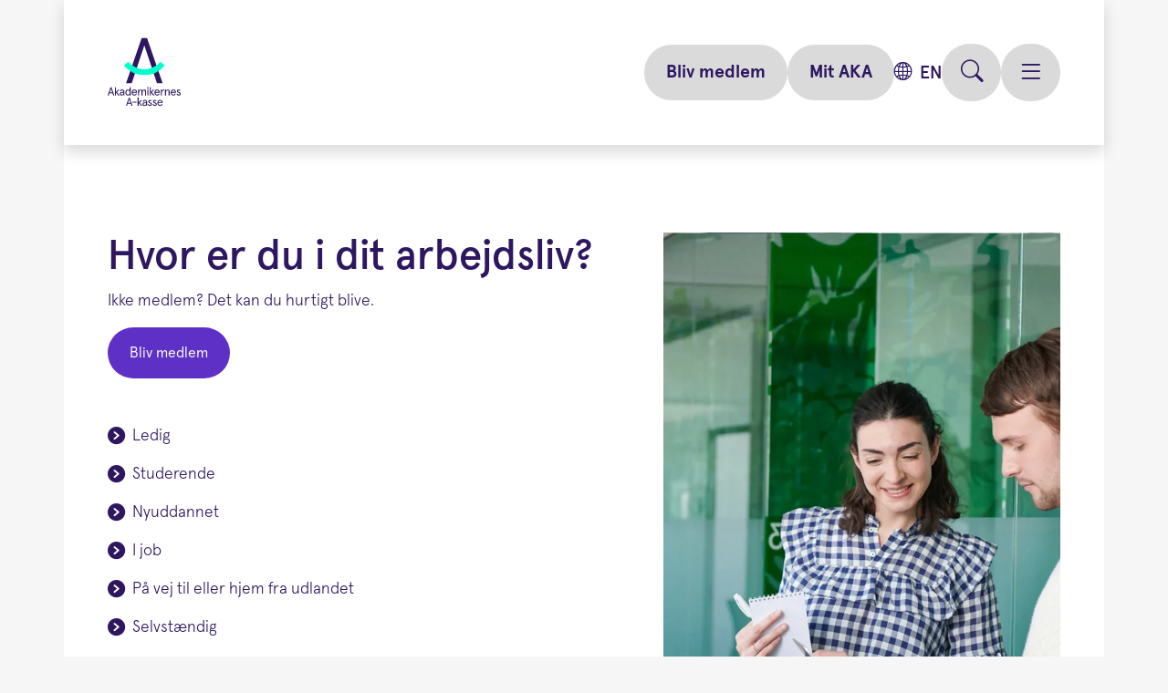

--- FILE ---
content_type: text/html; charset=utf-8
request_url: https://www.aka.dk/
body_size: 18679
content:




<!DOCTYPE html>
<html lang="da">
<head>
    <meta charset="utf-8" />
    <meta http-equiv="X-UA-Compatible" content="IE=edge" />
    <meta name="viewport" content="width=device-width, initial-scale=1.0" />
    <title>Akademikernes A-kasse - Danmarks st&#xF8;rste a-kasse</title>
    




    <meta name="description" content="A-kasse for akademikere, ledere og studerende. F&#xE5; dagpenge, karrierer&#xE5;dgivning og tryghed for kun 517 kr./md. Meld dig ind p&#xE5; aka.dk i dag." />
<meta property="og:title" content="Akademikernes A-kasse - Danmarks st&#xF8;rste a-kasse" />
<meta property="og:description" content="A-kasse for akademikere, ledere og studerende. F&#xE5; dagpenge, karrierer&#xE5;dgivning og tryghed for kun 517 kr./md. Meld dig ind p&#xE5; aka.dk i dag." />
<meta property="og:url" content="https://www.aka.dk/" />
<meta property="og:image" content="https://www.aka.dk/globalassets/forside/seo-aka_billede_1920x1080_031.jpg" />
<meta property="og:site_name" content="Akademikernes A-kasse" />
<meta property="fb:app_id" content="632574962289522" />

    <meta property="og:type" content="website" />

<meta name="theme-color" content="#ffffff">

<meta name="twitter:card" content="summary" />
<meta name="twitter:site" />
<meta name="twitter:image" content="https://www.aka.dk/globalassets/forside/seo-aka_billede_1920x1080_031.jpg" />
<meta name="twitter:title" content="Akademikernes A-kasse - Danmarks st&#xF8;rste a-kasse" />
<meta name="twitter:description" content="A-kasse for akademikere, ledere og studerende. F&#xE5; dagpenge, karrierer&#xE5;dgivning og tryghed for kun 517 kr./md. Meld dig ind p&#xE5; aka.dk i dag." />

    <meta name="robots" content="index, follow, max-snippet:-1, max-image-preview:large, max-video-preview:-1" />

    <script id="CookieConsent" type="text/javascript" data-culture="DA" src="https://policy.app.cookieinformation.com/uc.js" data-gcm-version="2.0" async></script>

    <link rel="preload" href="//cdn.optimizely.com/js/22406880963.js" as="script" />
    <link rel="preconnect" href="//logx.optimizely.com" />

    <script>
        window.optimizely = window.optimizely || [];

        if (!document.cookie.includes('optimizelyAllowDataSharing=true')) {
            window.optimizely.push({
                type: 'holdEvents'
            });
        }
    </script>

    <script src="https://cdn.optimizely.com/js/22406880963.js"></script>

    <!-- Google Tag Manager -->
    <script>
        (function (w, d, s, l, i) {
            w[l] = w[l] || []; w[l].push({
                'gtm.start':
                    new Date().getTime(), event: 'gtm.js'
            }); var f = d.getElementsByTagName(s)[0],
                j = d.createElement(s), dl = l != 'dataLayer' ? '&l=' + l : ''; j.async = true; j.src =
                    'https://sgtmtracking.aka.dk/gtm.js?id=' + i + dl; f.parentNode.insertBefore(j, f);
        })(window, document, 'script', 'dataLayer', 'GTM-WXXVHBG');
    </script>

    <!-- End Google Tag Manager -->
    <!--Optimizely Data platform JS tag https://docs.developers.optimizely.com/digital-experience-platform/v1.5.0-optimizely-data-platform/docs/implement-the-odp-javascript-tag#implement-the-tag-directly-from-odp -->
    <script type='text/javascript'>
        var zaius = window['zaius'] || (window['zaius'] = []);
        zaius.methods = ["initialize", "onload", "customer", "entity", "event", "subscribe", "unsubscribe", "consent", "identify", "anonymize", "dispatch"];
        zaius.factory = function (e) { return function () { var t = Array.prototype.slice.call(arguments); t.unshift(e); zaius.push(t); return zaius } };
        (function () {
            for (var i = 0; i < zaius.methods.length; i++) { var method = zaius.methods[i]; zaius[method] = zaius.factory(method) }
            var e = document.createElement("script"); e.type = "text/javascript"; e.async = true;
            e.src = ("https:" === document.location.protocol ? "https://" : "http://") + "d1igp3oop3iho5.cloudfront.net/v2/W9IH7zsqSXnXzyYprBe0KQ-eu1/zaius-min.js";
            var t = document.getElementsByTagName("script")[0]; t.parentNode.insertBefore(e, t)
        })();

        // Edits to this script should only be made below this line.
        zaius.event('pageview');
    </script>
    <!--End Optimizely Data platform JS tag -->
    
    <script>
!function(T,l,y){var S=T.location,k="script",D="instrumentationKey",C="ingestionendpoint",I="disableExceptionTracking",E="ai.device.",b="toLowerCase",w="crossOrigin",N="POST",e="appInsightsSDK",t=y.name||"appInsights";(y.name||T[e])&&(T[e]=t);var n=T[t]||function(d){var g=!1,f=!1,m={initialize:!0,queue:[],sv:"5",version:2,config:d};function v(e,t){var n={},a="Browser";return n[E+"id"]=a[b](),n[E+"type"]=a,n["ai.operation.name"]=S&&S.pathname||"_unknown_",n["ai.internal.sdkVersion"]="javascript:snippet_"+(m.sv||m.version),{time:function(){var e=new Date;function t(e){var t=""+e;return 1===t.length&&(t="0"+t),t}return e.getUTCFullYear()+"-"+t(1+e.getUTCMonth())+"-"+t(e.getUTCDate())+"T"+t(e.getUTCHours())+":"+t(e.getUTCMinutes())+":"+t(e.getUTCSeconds())+"."+((e.getUTCMilliseconds()/1e3).toFixed(3)+"").slice(2,5)+"Z"}(),iKey:e,name:"Microsoft.ApplicationInsights."+e.replace(/-/g,"")+"."+t,sampleRate:100,tags:n,data:{baseData:{ver:2}}}}var h=d.url||y.src;if(h){function a(e){var t,n,a,i,r,o,s,c,u,p,l;g=!0,m.queue=[],f||(f=!0,t=h,s=function(){var e={},t=d.connectionString;if(t)for(var n=t.split(";"),a=0;a<n.length;a++){var i=n[a].split("=");2===i.length&&(e[i[0][b]()]=i[1])}if(!e[C]){var r=e.endpointsuffix,o=r?e.location:null;e[C]="https://"+(o?o+".":"")+"dc."+(r||"services.visualstudio.com")}return e}(),c=s[D]||d[D]||"",u=s[C],p=u?u+"/v2/track":d.endpointUrl,(l=[]).push((n="SDK LOAD Failure: Failed to load Application Insights SDK script (See stack for details)",a=t,i=p,(o=(r=v(c,"Exception")).data).baseType="ExceptionData",o.baseData.exceptions=[{typeName:"SDKLoadFailed",message:n.replace(/\./g,"-"),hasFullStack:!1,stack:n+"\nSnippet failed to load ["+a+"] -- Telemetry is disabled\nHelp Link: https://go.microsoft.com/fwlink/?linkid=2128109\nHost: "+(S&&S.pathname||"_unknown_")+"\nEndpoint: "+i,parsedStack:[]}],r)),l.push(function(e,t,n,a){var i=v(c,"Message"),r=i.data;r.baseType="MessageData";var o=r.baseData;return o.message='AI (Internal): 99 message:"'+("SDK LOAD Failure: Failed to load Application Insights SDK script (See stack for details) ("+n+")").replace(/\"/g,"")+'"',o.properties={endpoint:a},i}(0,0,t,p)),function(e,t){if(JSON){var n=T.fetch;if(n&&!y.useXhr)n(t,{method:N,body:JSON.stringify(e),mode:"cors"});else if(XMLHttpRequest){var a=new XMLHttpRequest;a.open(N,t),a.setRequestHeader("Content-type","application/json"),a.send(JSON.stringify(e))}}}(l,p))}function i(e,t){f||setTimeout(function(){!t&&m.core||a()},500)}var e=function(){var n=l.createElement(k);n.src=h;var e=y[w];return!e&&""!==e||"undefined"==n[w]||(n[w]=e),n.onload=i,n.onerror=a,n.onreadystatechange=function(e,t){"loaded"!==n.readyState&&"complete"!==n.readyState||i(0,t)},n}();y.ld<0?l.getElementsByTagName("head")[0].appendChild(e):setTimeout(function(){l.getElementsByTagName(k)[0].parentNode.appendChild(e)},y.ld||0)}try{m.cookie=l.cookie}catch(p){}function t(e){for(;e.length;)!function(t){m[t]=function(){var e=arguments;g||m.queue.push(function(){m[t].apply(m,e)})}}(e.pop())}var n="track",r="TrackPage",o="TrackEvent";t([n+"Event",n+"PageView",n+"Exception",n+"Trace",n+"DependencyData",n+"Metric",n+"PageViewPerformance","start"+r,"stop"+r,"start"+o,"stop"+o,"addTelemetryInitializer","setAuthenticatedUserContext","clearAuthenticatedUserContext","flush"]),m.SeverityLevel={Verbose:0,Information:1,Warning:2,Error:3,Critical:4};var s=(d.extensionConfig||{}).ApplicationInsightsAnalytics||{};if(!0!==d[I]&&!0!==s[I]){var c="onerror";t(["_"+c]);var u=T[c];T[c]=function(e,t,n,a,i){var r=u&&u(e,t,n,a,i);return!0!==r&&m["_"+c]({message:e,url:t,lineNumber:n,columnNumber:a,error:i}),r},d.autoExceptionInstrumented=!0}return m}(y.cfg);function a(){y.onInit&&y.onInit(n)}(T[t]=n).queue&&0===n.queue.length?(n.queue.push(a),n.trackPageView({})):a()}(window,document,{src: "https://js.monitor.azure.com/scripts/b/ai.2.gbl.min.js", crossOrigin: "anonymous", cfg: {instrumentationKey: '1b68e515-518e-45ec-b19e-a4abab8e2002', disableCookiesUsage: false }});
</script>
<script>
_iaq = [ ['client', '2c8d806e53c3438782ac318575b0aec7'], ['track', 'consume'] ]; !function(d,s){var ia=d.createElement(s);ia.async=1,s=d.getElementsByTagName(s)[0],ia.src='//s.emea01.idio.episerver.net/ia.js',s.parentNode.insertBefore(ia,s)}(document,'script');
</script>


    

    <script src="/js/vue-bundle.min.js?v=V4gBSkIljm_75hR7Ldoug381WSM"></script>
    <script src="/js/lib-bundle.min.js?v=zaaIssKZ_xuzF6jluvaUuERcsLU"></script>
    <script src="/js/bundle.min.js?v=PQXV4OdhBxWeVZpJcH5oieC4czw" defer></script>

        <script src="https://cdn.jsdelivr.net/npm/jquery-validation@1.19.0/dist/localization/messages_da.js" async> </script>
    <link rel="preload" href="/scss/homepage.min.css?v=eJ12UYYMmZzo-MVSYhhkirXO_RA" as="style" />
    <link rel="stylesheet" href="/scss/homepage.min.css?v=eJ12UYYMmZzo-MVSYhhkirXO_RA" />
    <link rel="apple-touch-icon" sizes="180x180" href="/Images/favicons/fave.ico">
    <link rel="icon" type="image/ico" href="/Images/favicons/fave.ico" sizes="32x32">  
    <link rel="icon" type="image/ico" href="/Images/favicons/fave.ico" sizes="16x16">  
    <link rel="manifest" href="/Images/favicons/manifest.json">
    <link rel="mask-icon" href="/Images/favicons/fave.ico" color="#9cd4ce">
    <link rel="shortcut icon" href="/Images/favicons/fave.ico" sizes="32x32"> 
    <link href="https://www.aka.dk/" rel="canonical" />

    <!-- Generic info DataLayer Push -->
    <script>
        if (typeof window.dataLayer !== 'undefined') {
            // The dataLayer object exists
            // You can now safely access and use it
            const firstPageCookie = Cookies.get('_firstPage');
            const isValidCookie = firstPageCookie !== undefined && firstPageCookie !== null;
            window.dataLayer.push({
                event: "genericinfo",
                environment: "prod",
                pageURL: "https://www.aka.dk/",
                pageTitle: "Forside",
                ogLocation: isValidCookie ? firstPageCookie : '',
                memberid: ""
            });
        }
    </script>
    <!-- End Generic info DataLayer Push -->
    <!-- ODP event push -->
    <script>
        if ('') {
            // Check if event has been fired for the given user
            let logEventKey = "FiredODPLoginEventFor_" + '';
            let isEventFired = JSON.parse(sessionStorage.getItem(logEventKey));
            if (!isEventFired) {
                zaius.event("customer", {
                    action: "login",
                    member_number: "",
                });

                // Mark the event as fired for this user
                sessionStorage.setItem(logEventKey, JSON.stringify("true"));
            }
        }
    </script>
    <!-- End ODP event push -->
    <link href="https://www.aka.dk/" rel="canonical" />
    <link href="https://www.aka.dk/en/" hreflang="en" rel="alternate" /><link href="https://www.aka.dk/" hreflang="da" rel="alternate" />

</head>


<body class="d-flex flex-column min-vh-100">
    <!-- Google Tag Manager (noscript) -->
    <noscript>
        <iframe src="https://sgtmtracking.aka.dk/ns.html?id=GTM-WXXVHBG"
                height="0" width="0" style="display: none; visibility: hidden"></iframe>
    </noscript>
    <!-- End Google Tag Manager (noscript) -->
    
    


    <script src="https://supchat.aka.supwizapp.com/widget/main.js" type="text/javascript"></script>
    <div id="chatbot-vue-instance" v-pre>
        <div class="container" style="width:100%" v-init="()=>{init({&quot;SupChatUrl&quot;:&quot;https://supchat.aka.supwizapp.com&quot;,&quot;ShowStartPage&quot;:true,&quot;Name&quot;:null,&quot;Email&quot;:null,&quot;Title&quot;:&quot;Velkommen til vores chat&quot;,&quot;SubTitle&quot;:null,&quot;Disclaimer&quot;:&quot;&lt;p&gt;Vi anbefaler, at du &lt;em&gt;ikke&lt;/em&gt; sender personlige oplysninger (fx cpr-nr. og kontonummer), n&amp;aring;r du chatter uden at v&amp;aelig;re logget ind p&amp;aring; Mit AKA. Vi gemmer dine oplysninger i chatten i henhold til &lt;a href=\&quot;/link/22703d1fb67e4986969ed0de2048d07e.aspx\&quot;&gt;vores persondatapolitik&lt;/a&gt;.&amp;nbsp;&lt;/p&gt;&quot;,&quot;NamePlaceHolder&quot;:&quot;Skriv dit fornavn&quot;,&quot;EmailPlaceHolder&quot;:&quot;Skriv din email (frivilligt)&quot;,&quot;InputPlaceHolder&quot;:&quot;Skriv din besked&quot;,&quot;EndChatMessage&quot;:null,&quot;OutsideOpeningHourMsg&quot;:null,&quot;ChatbotImage&quot;:&quot;/globalassets/logoer-mm/chat-ikon.png&quot;})}"></div>
    </div>

    <!-- Page rendering -->
    



<a class="skip-to-content-link z-index-2" href="#main-container">
    G&#xE5; videre til hovedindhold
</a>

<header>


<div class="container position-relative p-0 mb-4 mb-md-5">

    <nav class="navbar shadow header-primary">

<div class="container-fluid d-none d-md-flex my-4 mx-5">
    <a class="navbar-brand" href="/">
        <img src="/Images/aka-logo-darkpurple.svg" alt="Akademikernes A-kasse logo" />
    </a>

    <div class="navbar-expand ms-auto py-4">
        <ul id="servicemenu-links" class="navbar-nav align-items-center gap-lg-4 gap-md-3">
                <li class="nav-item">
                    <a class="btn btn-secondary btn-lg fw-bold" href='/indmeldelse/'>
                        Bliv medlem
                    </a>
                </li>
                <li class="nav-item">
                    <a class="btn btn-secondary btn-lg fw-bold" href="/log-ind/">
                        Mit AKA
                    </a>
                </li>

                        <li class="nav-item">
                            <a href="/en/" class="btn-header btn-language text-uppercase fw-500">en</a>
                        </li>

            <li class="nav-item">
                <button type="button" class="btn btn-secondary btn-icon btn-lg" title="Søg" data-bs-toggle="collapse" data-bs-target="#vue-searchbar">
                    <i class="bi bi-search"></i>
                </button>
            </li>

            <li class="nav-item">
                <button type="button" class="btn btn-secondary btn-lg btn-icon" title="Åbn menu" data-bs-keyboard="false" data-bs-toggle="offcanvas" data-bs-target="#offcanvasNavbar" aria-controls="offcanvasNavbar">
                    <i class="bi bi-list"></i>
                </button>
            </li>
        </ul>
    </div>
</div>
<div class="container-fluid d-md-none mx-4 my-0 my-sm-4">
    <a class="navbar-brand" href="/">
        <img src="/Images/aka-logo-darkpurple.svg" alt="Akademikernes A-kasse logo" />
    </a>

    <div class="navbar-expand ms-auto">
        <ul class="navbar-nav align-items-center gap-4">
            <li class="nav-item">
                <button type="button" class="btn btn-secondary btn-icon btn-lg" title="Søg" data-bs-toggle="collapse" data-bs-target="#vue-searchbar">
                    <i class="bi bi-search"></i>
                </button>
            </li>

            <li class="nav-item">
                <button type="button" class="btn btn-secondary btn-icon btn-lg" title="Åbn menu" data-bs-keyboard="false" data-bs-toggle="offcanvas" data-bs-target="#offcanvasNavbar" aria-controls="offcanvasNavbar">
                    <i class="bi bi-list"></i>
                </button>
            </li>
        </ul>
    </div>
</div>

<div class="header-second container-fluid d-md-none">
    <div class="navbar-expand w-100 text-nowrap px-4 py-3">
        <ul id="servicemenu-links-mobile" class="navbar-nav justify-content-between align-items-center">
                <li class="nav-item">
                    <a class="btn-header fw-500" href='/indmeldelse/'>
                        Bliv medlem
                    </a>
                </li>
                <li class="nav-item">
                    <a class="btn-header fw-500" href="/log-ind/">
                        Mit AKA
                    </a>
                </li>

                        <li class="nav-item">
                            <a href="/en/" class="btn-header btn-language text-uppercase fw-500">en</a>
                        </li>
        </ul>
    </div>
</div>
<div class="offcanvas offcanvas-end shadow p-4" id="offcanvasNavbar" aria-labelledby="offcanvasNavbarLabel">
    <div class="offcanvas-header">
        <button class="btn btn-secondary btn-icon btn-lg" data-bs-dismiss="offcanvas" aria-label="Close">
            <i class="bi bi-x" alt="Luk menu"></i>
        </button>
    </div>
    <div class="offcanvas-body">
        <ul id="hamburgermenu-links" class="nav flex-column accordion-flush">
                        <li class="accordion-item">
                            <div class="accordion-header row" id="heading-15932">
                                <a class="col accordion-button not-accordian fw-bold" href="/din-situation/">
                                    Din situation
                                </a>
                                <div class="col-3">
                                    <button class="accordion-button collapsed fw-bold" type="button"
                                            data-bs-toggle="collapse"
                                            data-bs-target="#collapse-15932"
                                            aria-expanded="false"
                                            aria-controls="collapse-15932">
                                        <span class="sr-only">Fold Din situation ud</span>
                                    </button>
                                </div>
                            </div>

                            <div id="collapse-15932" class="accordion-collapse collapse" aria-labelledby="heading-15932">
                                <div class="accordion-body pt-0">
                                    <ul class="nav flex-column gap-3">
                                            <li class="d-flex align-items-center gap-3">
                                                <a class="d-flex flex-nowrap gap-1" data-header-text="Din situation" href="/din-situation/studerende/" type="secondary">
                                                    <img class="icon-size-w-20 me-2" src="/Images/Arrows/Turquiose_Circle_w_DarkPurple_Arrow.svg" alt="arrow" />
                                                    Studerende
                                                </a>
                                            </li>
                                            <li class="d-flex align-items-center gap-3">
                                                <a class="d-flex flex-nowrap gap-1" data-header-text="Din situation" href="/din-situation/nyuddannet/" type="secondary">
                                                    <img class="icon-size-w-20 me-2" src="/Images/Arrows/Turquiose_Circle_w_DarkPurple_Arrow.svg" alt="arrow" />
                                                    Nyuddannet
                                                </a>
                                            </li>
                                            <li class="d-flex align-items-center gap-3">
                                                <a class="d-flex flex-nowrap gap-1" data-header-text="Din situation" href="/din-situation/du-er-ledig/" type="secondary">
                                                    <img class="icon-size-w-20 me-2" src="/Images/Arrows/Turquiose_Circle_w_DarkPurple_Arrow.svg" alt="arrow" />
                                                    Ledig
                                                </a>
                                            </li>
                                            <li class="d-flex align-items-center gap-3">
                                                <a class="d-flex flex-nowrap gap-1" data-header-text="Din situation" href="/din-situation/i-job/" type="secondary">
                                                    <img class="icon-size-w-20 me-2" src="/Images/Arrows/Turquiose_Circle_w_DarkPurple_Arrow.svg" alt="arrow" />
                                                    I job
                                                </a>
                                            </li>
                                            <li class="d-flex align-items-center gap-3">
                                                <a class="d-flex flex-nowrap gap-1" data-header-text="Din situation" href="/din-situation/udlandet/" type="secondary">
                                                    <img class="icon-size-w-20 me-2" src="/Images/Arrows/Turquiose_Circle_w_DarkPurple_Arrow.svg" alt="arrow" />
                                                    På vej til eller hjem fra udlandet
                                                </a>
                                            </li>
                                            <li class="d-flex align-items-center gap-3">
                                                <a class="d-flex flex-nowrap gap-1" data-header-text="Din situation" href="/din-situation/selvstaendig/" type="secondary">
                                                    <img class="icon-size-w-20 me-2" src="/Images/Arrows/Turquiose_Circle_w_DarkPurple_Arrow.svg" alt="arrow" />
                                                    Selvstændig
                                                </a>
                                            </li>
                                            <li class="d-flex align-items-center gap-3">
                                                <a class="d-flex flex-nowrap gap-1" data-header-text="Din situation" href="/din-situation/efterloen-pension-seniorjob/" type="secondary">
                                                    <img class="icon-size-w-20 me-2" src="/Images/Arrows/Turquiose_Circle_w_DarkPurple_Arrow.svg" alt="arrow" />
                                                    Efterløn, tidlig pension og seniorjob
                                                </a>
                                            </li>
                                    </ul>
                                </div>
                            </div>
                        </li>
                        <li class="accordion-item">
                            <div class="accordion-header row" id="heading-8793">
                                <a class="col accordion-button not-accordian fw-bold" href="/jobsoegning/">
                                    Jobsøgning
                                </a>
                                <div class="col-3">
                                    <button class="accordion-button collapsed fw-bold" type="button"
                                            data-bs-toggle="collapse"
                                            data-bs-target="#collapse-8793"
                                            aria-expanded="false"
                                            aria-controls="collapse-8793">
                                        <span class="sr-only">Fold Jobsøgning ud</span>
                                    </button>
                                </div>
                            </div>

                            <div id="collapse-8793" class="accordion-collapse collapse" aria-labelledby="heading-8793">
                                <div class="accordion-body pt-0">
                                    <ul class="nav flex-column gap-3">
                                            <li class="d-flex align-items-center gap-3">
                                                <a class="d-flex flex-nowrap gap-1" data-header-text="Jobsøgning" href="/jobsoegning/kompetenceafklaring/" type="secondary">
                                                    <img class="icon-size-w-20 me-2" src="/Images/Arrows/Turquiose_Circle_w_DarkPurple_Arrow.svg" alt="arrow" />
                                                    Kompetenceafklaring
                                                </a>
                                            </li>
                                            <li class="d-flex align-items-center gap-3">
                                                <a class="d-flex flex-nowrap gap-1" data-header-text="Jobsøgning" href="/jobsoegning/ai-som-sparringspartner-i-din-jobsoegning/" type="secondary">
                                                    <img class="icon-size-w-20 me-2" src="/Images/Arrows/Turquiose_Circle_w_DarkPurple_Arrow.svg" alt="arrow" />
                                                    AI som sparringspartner i din jobsøgning
                                                </a>
                                            </li>
                                            <li class="d-flex align-items-center gap-3">
                                                <a class="d-flex flex-nowrap gap-1" data-header-text="Jobsøgning" href="/jobsoegning/ansoegning-og-cv/" type="secondary">
                                                    <img class="icon-size-w-20 me-2" src="/Images/Arrows/Turquiose_Circle_w_DarkPurple_Arrow.svg" alt="arrow" />
                                                    Ansøgning og CV
                                                </a>
                                            </li>
                                            <li class="d-flex align-items-center gap-3">
                                                <a class="d-flex flex-nowrap gap-1" data-header-text="Jobsøgning" href="/jobsoegning/jobsamtale/" type="secondary">
                                                    <img class="icon-size-w-20 me-2" src="/Images/Arrows/Turquiose_Circle_w_DarkPurple_Arrow.svg" alt="arrow" />
                                                    Jobsamtalen
                                                </a>
                                            </li>
                                            <li class="d-flex align-items-center gap-3">
                                                <a class="d-flex flex-nowrap gap-1" data-header-text="Jobsøgning" href="/jobsoegning/test-og-cases-til-jobsamtalen/" type="secondary">
                                                    <img class="icon-size-w-20 me-2" src="/Images/Arrows/Turquiose_Circle_w_DarkPurple_Arrow.svg" alt="arrow" />
                                                    Test og cases til jobsamtalen
                                                </a>
                                            </li>
                                            <li class="d-flex align-items-center gap-3">
                                                <a class="d-flex flex-nowrap gap-1" data-header-text="Jobsøgning" href="/jobsoegning/strategier-for-jobsoegning/" type="secondary">
                                                    <img class="icon-size-w-20 me-2" src="/Images/Arrows/Turquiose_Circle_w_DarkPurple_Arrow.svg" alt="arrow" />
                                                    Strategier for jobsøgning
                                                </a>
                                            </li>
                                            <li class="d-flex align-items-center gap-3">
                                                <a class="d-flex flex-nowrap gap-1" data-header-text="Jobsøgning" href="/jobsoegning/jobmatch/" type="secondary">
                                                    <img class="icon-size-w-20 me-2" src="/Images/Arrows/Turquiose_Circle_w_DarkPurple_Arrow.svg" alt="arrow" />
                                                    JobMatch
                                                </a>
                                            </li>
                                            <li class="d-flex align-items-center gap-3">
                                                <a class="d-flex flex-nowrap gap-1" data-header-text="Jobsøgning" href="/jobsoegning/virksomhedsdatabasen/" type="secondary">
                                                    <img class="icon-size-w-20 me-2" src="/Images/Arrows/Turquiose_Circle_w_DarkPurple_Arrow.svg" alt="arrow" />
                                                    Virksomhedsdatabasen
                                                </a>
                                            </li>
                                            <li class="d-flex align-items-center gap-3">
                                                <a class="d-flex flex-nowrap gap-1" data-header-text="Jobsøgning" href="/jobsoegning/kurser-i-mental-sundhed/" type="secondary">
                                                    <img class="icon-size-w-20 me-2" src="/Images/Arrows/Turquiose_Circle_w_DarkPurple_Arrow.svg" alt="arrow" />
                                                    Kurser i mental sundhed
                                                </a>
                                            </li>
                                            <li class="d-flex align-items-center gap-3">
                                                <a class="d-flex flex-nowrap gap-1" data-header-text="Jobsøgning" href="/jobsoegning/kurser-i-jobsogning/" type="secondary">
                                                    <img class="icon-size-w-20 me-2" src="/Images/Arrows/Turquiose_Circle_w_DarkPurple_Arrow.svg" alt="arrow" />
                                                    Kurser i jobsøgning
                                                </a>
                                            </li>
                                    </ul>
                                </div>
                            </div>
                        </li>
                        <li class="accordion-item">
                            <div class="accordion-header row" id="heading-1857">
                                <a class="col accordion-button not-accordian fw-bold" href="/medlemskab/">
                                    Medlemskab
                                </a>
                                <div class="col-3">
                                    <button class="accordion-button collapsed fw-bold" type="button"
                                            data-bs-toggle="collapse"
                                            data-bs-target="#collapse-1857"
                                            aria-expanded="false"
                                            aria-controls="collapse-1857">
                                        <span class="sr-only">Fold Medlemskab ud</span>
                                    </button>
                                </div>
                            </div>

                            <div id="collapse-1857" class="accordion-collapse collapse" aria-labelledby="heading-1857">
                                <div class="accordion-body pt-0">
                                    <ul class="nav flex-column gap-3">
                                            <li class="d-flex align-items-center gap-3">
                                                <a class="d-flex flex-nowrap gap-1" data-header-text="Medlemskab" href="/medlemskab/indmeldelse/" type="secondary">
                                                    <img class="icon-size-w-20 me-2" src="/Images/Arrows/Turquiose_Circle_w_DarkPurple_Arrow.svg" alt="arrow" />
                                                    Om at være medlem
                                                </a>
                                            </li>
                                            <li class="d-flex align-items-center gap-3">
                                                <a class="d-flex flex-nowrap gap-1" data-header-text="Medlemskab" href="/medlemskab/skift-a-kasse/" type="secondary">
                                                    <img class="icon-size-w-20 me-2" src="/Images/Arrows/Turquiose_Circle_w_DarkPurple_Arrow.svg" alt="arrow" />
                                                    Skift til os
                                                </a>
                                            </li>
                                            <li class="d-flex align-items-center gap-3">
                                                <a class="d-flex flex-nowrap gap-1" data-header-text="Medlemskab" href="/medlemskab/kontingent/" type="secondary">
                                                    <img class="icon-size-w-20 me-2" src="/Images/Arrows/Turquiose_Circle_w_DarkPurple_Arrow.svg" alt="arrow" />
                                                    Hvad koster det at være medlem?
                                                </a>
                                            </li>
                                            <li class="d-flex align-items-center gap-3">
                                                <a class="d-flex flex-nowrap gap-1" data-header-text="Medlemskab" href="/medlemskab/satser/" type="secondary">
                                                    <img class="icon-size-w-20 me-2" src="/Images/Arrows/Turquiose_Circle_w_DarkPurple_Arrow.svg" alt="arrow" />
                                                    Hvad får jeg udbetalt, når jeg får dagpenge?
                                                </a>
                                            </li>
                                            <li class="d-flex align-items-center gap-3">
                                                <a class="d-flex flex-nowrap gap-1" data-header-text="Medlemskab" href="/medlemskab/deltidsforsikring/" type="secondary">
                                                    <img class="icon-size-w-20 me-2" src="/Images/Arrows/Turquiose_Circle_w_DarkPurple_Arrow.svg" alt="arrow" />
                                                    Deltids&shy;forsikring
                                                </a>
                                            </li>
                                            <li class="d-flex align-items-center gap-3">
                                                <a class="d-flex flex-nowrap gap-1" data-header-text="Medlemskab" href="/medlemskab/seniormedlemskab/" type="secondary">
                                                    <img class="icon-size-w-20 me-2" src="/Images/Arrows/Turquiose_Circle_w_DarkPurple_Arrow.svg" alt="arrow" />
                                                    Senior&shy;medlemskab
                                                </a>
                                            </li>
                                    </ul>
                                </div>
                            </div>
                        </li>
                        <li class="accordion-item">
                            <div class="accordion-header row" id="heading-16019">
                                <a class="col accordion-button not-accordian fw-bold" href="/fordele-og-tilbud/">
                                    Fordele og tilbud
                                </a>
                                <div class="col-3">
                                    <button class="accordion-button collapsed fw-bold" type="button"
                                            data-bs-toggle="collapse"
                                            data-bs-target="#collapse-16019"
                                            aria-expanded="false"
                                            aria-controls="collapse-16019">
                                        <span class="sr-only">Fold Fordele og tilbud ud</span>
                                    </button>
                                </div>
                            </div>

                            <div id="collapse-16019" class="accordion-collapse collapse" aria-labelledby="heading-16019">
                                <div class="accordion-body pt-0">
                                    <ul class="nav flex-column gap-3">
                                            <li class="d-flex align-items-center gap-3">
                                                <a class="d-flex flex-nowrap gap-1" data-header-text="Fordele og tilbud" href="/fordele-og-tilbud/events/" type="secondary">
                                                    <img class="icon-size-w-20 me-2" src="/Images/Arrows/Turquiose_Circle_w_DarkPurple_Arrow.svg" alt="arrow" />
                                                    Events
                                                </a>
                                            </li>
                                            <li class="d-flex align-items-center gap-3">
                                                <a class="d-flex flex-nowrap gap-1" data-header-text="Fordele og tilbud" href="/fordele-og-tilbud/workshops/" type="secondary">
                                                    <img class="icon-size-w-20 me-2" src="/Images/Arrows/Turquiose_Circle_w_DarkPurple_Arrow.svg" alt="arrow" />
                                                    Workshops og netværk
                                                </a>
                                            </li>
                                            <li class="d-flex align-items-center gap-3">
                                                <a class="d-flex flex-nowrap gap-1" data-header-text="Fordele og tilbud" href="/fordele-og-tilbud/online-kurser/" type="secondary">
                                                    <img class="icon-size-w-20 me-2" src="/Images/Arrows/Turquiose_Circle_w_DarkPurple_Arrow.svg" alt="arrow" />
                                                    Online kurser
                                                </a>
                                            </li>
                                            <li class="d-flex align-items-center gap-3">
                                                <a class="d-flex flex-nowrap gap-1" data-header-text="Fordele og tilbud" href="/fordele-og-tilbud/loensikring/" type="secondary">
                                                    <img class="icon-size-w-20 me-2" src="/Images/Arrows/Turquiose_Circle_w_DarkPurple_Arrow.svg" alt="arrow" />
                                                    Lønsikring for akademikere
                                                </a>
                                            </li>
                                            <li class="d-flex align-items-center gap-3">
                                                <a class="d-flex flex-nowrap gap-1" data-header-text="Fordele og tilbud" href="/fordele-og-tilbud/jobskifteforsikring/" type="secondary">
                                                    <img class="icon-size-w-20 me-2" src="/Images/Arrows/Turquiose_Circle_w_DarkPurple_Arrow.svg" alt="arrow" />
                                                    Jobskifteforsikring
                                                </a>
                                            </li>
                                            <li class="d-flex align-items-center gap-3">
                                                <a class="d-flex flex-nowrap gap-1" data-header-text="Fordele og tilbud" href="/fordele-og-tilbud/sundhedsforsikring/" type="secondary">
                                                    <img class="icon-size-w-20 me-2" src="/Images/Arrows/Turquiose_Circle_w_DarkPurple_Arrow.svg" alt="arrow" />
                                                    Sundhedsforsikring
                                                </a>
                                            </li>
                                            <li class="d-flex align-items-center gap-3">
                                                <a class="d-flex flex-nowrap gap-1" data-header-text="Fordele og tilbud" href="/fordele-og-tilbud/rabat-paa-kurser-hos-teknologisk-institut/" type="secondary">
                                                    <img class="icon-size-w-20 me-2" src="/Images/Arrows/Turquiose_Circle_w_DarkPurple_Arrow.svg" alt="arrow" />
                                                    Rabat på kurser hos Teknologisk Institut
                                                </a>
                                            </li>
                                    </ul>
                                </div>
                            </div>
                        </li>
                        <li class="accordion-item">
                            <div class="accordion-header row" id="heading-9209">
                                <a class="col accordion-button not-accordian fw-bold" href="/akademikerliv/">
                                    Akademikerliv
                                </a>
                                <div class="col-3">
                                    <button class="accordion-button collapsed fw-bold" type="button"
                                            data-bs-toggle="collapse"
                                            data-bs-target="#collapse-9209"
                                            aria-expanded="false"
                                            aria-controls="collapse-9209">
                                        <span class="sr-only">Fold Akademikerliv ud</span>
                                    </button>
                                </div>
                            </div>

                            <div id="collapse-9209" class="accordion-collapse collapse" aria-labelledby="heading-9209">
                                <div class="accordion-body pt-0">
                                    <ul class="nav flex-column gap-3">
                                            <li class="d-flex align-items-center gap-3">
                                                <a class="d-flex flex-nowrap gap-1" data-header-text="Akademikerliv" href="/akademikerliv/artikler/" type="secondary">
                                                    <img class="icon-size-w-20 me-2" src="/Images/Arrows/Turquiose_Circle_w_DarkPurple_Arrow.svg" alt="arrow" />
                                                    Artikler
                                                </a>
                                            </li>
                                            <li class="d-flex align-items-center gap-3">
                                                <a class="d-flex flex-nowrap gap-1" data-header-text="Akademikerliv" href="/akademikerliv/klummer/" type="secondary">
                                                    <img class="icon-size-w-20 me-2" src="/Images/Arrows/Turquiose_Circle_w_DarkPurple_Arrow.svg" alt="arrow" />
                                                    Klummer
                                                </a>
                                            </li>
                                            <li class="d-flex align-items-center gap-3">
                                                <a class="d-flex flex-nowrap gap-1" data-header-text="Akademikerliv" href="/akademikerliv/podcast/" type="secondary">
                                                    <img class="icon-size-w-20 me-2" src="/Images/Arrows/Turquiose_Circle_w_DarkPurple_Arrow.svg" alt="arrow" />
                                                    Podcast
                                                </a>
                                            </li>
                                    </ul>
                                </div>
                            </div>
                        </li>
                        <li class="accordion-item">
                            <div class="accordion-header row" id="heading-2598">
                                <a class="col accordion-button not-accordian fw-bold" href="/startup/">
                                    Akademikernes Startup
                                </a>
                                <div class="col-3">
                                    <button class="accordion-button collapsed fw-bold" type="button"
                                            data-bs-toggle="collapse"
                                            data-bs-target="#collapse-2598"
                                            aria-expanded="false"
                                            aria-controls="collapse-2598">
                                        <span class="sr-only">Fold Akademikernes Startup ud</span>
                                    </button>
                                </div>
                            </div>

                            <div id="collapse-2598" class="accordion-collapse collapse" aria-labelledby="heading-2598">
                                <div class="accordion-body pt-0">
                                    <ul class="nav flex-column gap-3">
                                            <li class="d-flex align-items-center gap-3">
                                                <a class="d-flex flex-nowrap gap-1" data-header-text="Akademikernes Startup" href="/startup/startup-inkubator/" type="secondary">
                                                    <img class="icon-size-w-20 me-2" src="/Images/Arrows/Turquiose_Circle_w_DarkPurple_Arrow.svg" alt="arrow" />
                                                    Startup Inkubator København
                                                </a>
                                            </li>
                                            <li class="d-flex align-items-center gap-3">
                                                <a class="d-flex flex-nowrap gap-1" data-header-text="Akademikernes Startup" href="/startup/startup-inkubator-online/" type="secondary">
                                                    <img class="icon-size-w-20 me-2" src="/Images/Arrows/Turquiose_Circle_w_DarkPurple_Arrow.svg" alt="arrow" />
                                                    Startup Inkubator Online
                                                </a>
                                            </li>
                                            <li class="d-flex align-items-center gap-3">
                                                <a class="d-flex flex-nowrap gap-1" data-header-text="Akademikernes Startup" href="/startup/startup-laeringsunivers/" type="secondary">
                                                    <img class="icon-size-w-20 me-2" src="/Images/Arrows/Turquiose_Circle_w_DarkPurple_Arrow.svg" alt="arrow" />
                                                    Startup Læringsunivers
                                                </a>
                                            </li>
                                            <li class="d-flex align-items-center gap-3">
                                                <a class="d-flex flex-nowrap gap-1" data-header-text="Akademikernes Startup" href="/startup/cases/" type="secondary">
                                                    <img class="icon-size-w-20 me-2" src="/Images/Arrows/Turquiose_Circle_w_DarkPurple_Arrow.svg" alt="arrow" />
                                                    Startup Cases
                                                </a>
                                            </li>
                                            <li class="d-flex align-items-center gap-3">
                                                <a class="d-flex flex-nowrap gap-1" data-header-text="Akademikernes Startup" href="/startup/ivaerksatteri/" type="secondary">
                                                    <img class="icon-size-w-20 me-2" src="/Images/Arrows/Turquiose_Circle_w_DarkPurple_Arrow.svg" alt="arrow" />
                                                    Egen virksomhed som ledig
                                                </a>
                                            </li>
                                            <li class="d-flex align-items-center gap-3">
                                                <a class="d-flex flex-nowrap gap-1" data-header-text="Akademikernes Startup" href="/startup/kontakt-startup-teamet/" type="secondary">
                                                    <img class="icon-size-w-20 me-2" src="/Images/Arrows/Turquiose_Circle_w_DarkPurple_Arrow.svg" alt="arrow" />
                                                    Startup Teamet
                                                </a>
                                            </li>
                                    </ul>
                                </div>
                            </div>
                        </li>
            
<div class="pt-2"><div class="block py-2 buttonblock col-12">
        <div class="accordion-header row">
            <a class="col-auto accordion-button not-accordian fw-bold py-0" href="/en/">
                English
            </a>
        </div>
</div><div class="block py-2 buttonblock col-12">
        <div class="accordion-header row">
            <a class="col-auto accordion-button not-accordian fw-bold py-0" href="/ordbog/">
                Ordbog
            </a>
        </div>
</div><div class="block py-2 buttonblock col-12">
        <div class="accordion-header row">
            <a class="col-auto accordion-button not-accordian fw-bold py-0" href="/om-os/kontakt/">
                Kontakt os
            </a>
        </div>
</div><div class="block py-2 buttonblock col-12">
        <div class="p-0 mb-2">
            <a class="btn btn-primary  " href="/link/407674768db045f68b967b4f703d8498.aspx" )>
                <span class="spinner-border"></span>

                Log ind

            </a>
        </div>
</div><div class="block py-2 buttonblock col-12">
        <div class="p-0 mb-2">
            <a class="btn btn-primary theme-purple " href="/link/9c5e3d298c944e18874a8a039cd57c6b.aspx" )>
                <span class="spinner-border"></span>

                Bliv medlem

            </a>
        </div>
</div></div>
    </ul>
</div>
</div>

    </nav>


<div id="vue-searchbar" class="collapse searcharea position-absolute w-100" v-pre>
    <form class="searchbar" method="GET" :ref="'searchForm'" action="/soeg/">
        <div :id="'typeaheadwrapper'">
            <div class="input-group">
                <input id="typeahead-input-header" class="form-control ps-4"
                       autocomplete="off" name="s" title="Søge tekst felt" type="search" v-model="searchString" v-on:keydown.enter="selectCurrentSelection" v-on:keydown.down.prevent="onArrowDown"
                       v-on:keydown.up.prevent="onArrowUp" v-on:blur="onBlur" v-on:input="onInput" placeholder="Hvad leder du efter?" />
            </div>
            <ul class="typeahead-list ps-0 position-absolute w-100" v-if="isListVisible">
                <li class="py-2" :class="[{ 'typeahead-item-active': currentSelectionIndex == index },'typeahead-item']"
                    v-for="(item, index) in filteredItems"
                    :key="index"
                    v-on:mousedown.prevent
                    v-on:click="selectItem(item)"
                    v-on:mouseenter="currentSelectionIndex = index">
                    <span class="ps-4" :data-text="item" v-html="boldMatchText(item)"></span>
                </li>
            </ul>
        </div>
    </form>
    <div class="backdrop"></div>
</div>
</div>


<div id="loginModal" class="modal fade animate__animated animate__zoomIn" role="dialog" aria-labelledby="loginModalLabel">
    <div class="container modal-dialog modal-dialog-centered">
        <div class="modal-content border-0 p-4">
            <div class="d-flex flex-row align-items-center justify-content-between">
                <h4 class="modal-title">Log ind</h4>
                <button type="button" class="btn-close" data-bs-dismiss="modal" aria-label="Close"></button>
            </div>

    <div id="LoginBox-8da5b391-1f51-446f-ad49-4b059caef11d" class="loginBlock">
        


<form action="/" class="jquery-validation" data-ajax="true" data-ajax-begin="onBeginLogin" data-ajax-cache="true" data-ajax-complete="onComplete" data-ajax-method="POST" data-ajax-mode="replace" data-ajax-success="onSuccessLogin" data-ajax-update="#LoginBox-8da5b391-1f51-446f-ad49-4b059caef11d" data-ajax-url="https://www.aka.dk//LoginUsername" id="loginForm" method="post"><input id="FormId" name="FormId" type="hidden" value="LoginBox-8da5b391-1f51-446f-ad49-4b059caef11d" /><input id="GoToUrl" name="GoToUrl" type="hidden" value="/mit/" /><input id="AuthenticationFailedTextLabel" name="AuthenticationFailedTextLabel" type="hidden" value="Vi kunne ikke logge dig ind" /><input id="AuthenticationFailedText" name="AuthenticationFailedText" type="hidden" value="Pr&#xF8;v venligst igen" />
    <div class="position-relative my-3">
        <div class="show-on-login position-absolute top-50 start-50 translate-middle opacity-50 z-index-2">
            <div class="spinner-border" role="status">
                <span class="sr-only"></span>
            </div>
        </div>

        <fieldset class="hide-on-login d-flex flex-column gap-3">
            

            <div class="row justify-content-evenly gap-4">
                <button type="button" class="btn btn-mitid col-11 " onclick="location.href='https://www.aka.dk/LoginOidc?GoToUrl=%2Fmit%2F'; disableButtonOnClick(this); dataLayerPushLoginEvent('mitid');">
                    <span class="spinner-border"></span>
                    <image class="mitid-logo px-xl-2" alt="MitID log ind" src="/Images/mitid-logo.svg"></image>
                </button>

            </div>
        </fieldset>
    </div>

<div class="tiny-mce">
</div><input name="__RequestVerificationToken" type="hidden" value="CfDJ8PQdbXahRwVDnniz1XAVg4fkDEItEa-MjGEv5RnDsuV760-zGIQdfukBFuD_W2Oyz4Qh0v15znf76mDTBfqjzUaOdyPYcsAIG4kfBs3Jmsjd-M5bUuk6SDnbCU3AK78-N-5QfIXqNIHAbUxFYn-2nNY" /></form>
<script>
    function validateLoginForm(e) {
        const validator = $('#loginForm').valid();
        if (!validator) {
            return false;
        }
    }
</script>

    </div>
    <div class="loginRedirect">
        Vi er ved at logge dig p&#xE5;
        <div class="spinner-border spinner-border-sm" role="status"></div>
    </div>
        </div>
    </div>
</div>
<script>
    $(document).ready(function () {

        $("#servicemenu-links a, #servicemenu-links-mobile a").on("click", function () {
            dataLayerPushWLinkTxt("top_nav", "top_link_click", $(this).text());
        });
    
        $("#hamburgermenu-links a").on("click", function() {     
            
            let accordionHeading = $(this).attr('data-header-text');
            if (accordionHeading !== undefined) {
                dataLayerPushMultiplePropsWLinkTxt("menu", "menu_click", accordionHeading, "menu_click_second", $(this).text());
            } else {
                dataLayerPushMultiplePropsWLinkTxt("menu", "menu_click", $(this).text(), "menu_click_second", "");
            }
        });
    });

</script>                        </header>
<div class="container mb-5" id="main-container">
    
<div><div class="block  startupheroblock col-12">
        <style>
            .breadcrumb .breadcrumb-item,
            .breadcrumb .breadcrumb-item::before {
                color: #F6F6F6 !important;
            }

            @media(min-width: 768px) {
                /* anchor tags in breadcrumb should have same hover color as text color */
                .breadcrumb .breadcrumb-item,
                .breadcrumb .breadcrumb-item::before {
                    color: #2E1760 !important;
                }
            }
        </style>

<div class="startup-hero-block mt-n5 pt-4 pt-md-5 theme-lightwhite mb-5">
    <div class="d-md-none overflow-hidden darken">
        <picture><source srcset="/globalassets/forside/hero-billeder/aka_hero_fixed_1920x1080_12.jpg?format=webp&width=250&quality=80 250w, /globalassets/forside/hero-billeder/aka_hero_fixed_1920x1080_12.jpg?format=webp&width=500&quality=80 500w, /globalassets/forside/hero-billeder/aka_hero_fixed_1920x1080_12.jpg?format=webp&width=750&quality=80 750w, /globalassets/forside/hero-billeder/aka_hero_fixed_1920x1080_12.jpg?format=webp&width=1000&quality=80 1000w, /globalassets/forside/hero-billeder/aka_hero_fixed_1920x1080_12.jpg?format=webp&width=1250&quality=80 1250w, /globalassets/forside/hero-billeder/aka_hero_fixed_1920x1080_12.jpg?format=webp&width=1500&quality=80 1500w, /globalassets/forside/hero-billeder/aka_hero_fixed_1920x1080_12.jpg?format=webp&width=1750&quality=80 1750w" sizes="(max-width: 640px) 100vw, (max-width: 1200px) 320px, 750px" type="image/webp"/><source srcset="/globalassets/forside/hero-billeder/aka_hero_fixed_1920x1080_12.jpg?width=250&quality=80 250w, /globalassets/forside/hero-billeder/aka_hero_fixed_1920x1080_12.jpg?width=500&quality=80 500w, /globalassets/forside/hero-billeder/aka_hero_fixed_1920x1080_12.jpg?width=750&quality=80 750w, /globalassets/forside/hero-billeder/aka_hero_fixed_1920x1080_12.jpg?width=1000&quality=80 1000w, /globalassets/forside/hero-billeder/aka_hero_fixed_1920x1080_12.jpg?width=1250&quality=80 1250w, /globalassets/forside/hero-billeder/aka_hero_fixed_1920x1080_12.jpg?width=1500&quality=80 1500w, /globalassets/forside/hero-billeder/aka_hero_fixed_1920x1080_12.jpg?width=1750&quality=80 1750w" sizes="(max-width: 640px) 100vw, (max-width: 1200px) 320px, 750px" /><img alt="" src="/globalassets/forside/hero-billeder/aka_hero_fixed_1920x1080_12.jpg?width=1750&quality=80" loading="lazy" decoding="async" class="w-100"/></picture>
    </div>
    <div class="d-flex p-4 p-md-5">
        <div class="startup-hero-text col-12 col-md-7 pe-0 pe-md-4">
            
<div class="tiny-mce">
<h1>Hvor er du i dit arbejdsliv?</h1>

<p>Ikke medlem? Det kan du hurtigt blive.</p>

        <div class="p-0 mb-2">
            <a class="btn btn-primary theme-darkpurple " href="/link/9c5e3d298c944e18874a8a039cd57c6b.aspx" )>
                <span class="spinner-border"></span>

                Bliv medlem

            </a>
        </div>


<p>&nbsp;</p>
<p><a class="chevron-indent-link" title="Ledig" href="/din-situation/du-er-ledig/">Ledig</a></p>
<p><a class="chevron-indent-link" title="Studerende" href="/din-situation/studerende/">Studerende</a></p>
<p><a class="chevron-indent-link" title="Nyuddannet" href="/din-situation/nyuddannet/">Nyuddannet</a></p>
<p><a class="chevron-indent-link" title="I job" href="/din-situation/i-job/">I job</a></p>
<p><a class="chevron-indent-link" title="P&aring; vej til eller hjem fra udlandet" href="/din-situation/udlandet/">P&aring; vej til eller hjem fra udlandet</a></p>
<p><a class="chevron-indent-link" title="Selvst&aelig;ndig" href="/din-situation/selvstaendig/">Selvst&aelig;ndig</a></p>
<p><a class="chevron-indent-link" title="Efterl&oslash;n, pension og seniorjob" href="/din-situation/efterloen-pension-seniorjob/">Efterl&oslash;n, pension og seniorjob</a></p>
<p><a class="chevron-indent-link" title="Feriedagpenge" href="/din-situation/du-er-ledig/du-faar-dagpenge/ferie-sygdom-og-barsel/ferie/">Feriedagpenge</a></p></div>
        </div>
        <div class="col d-none d-md-block overflow-hidden">
            <picture><source srcset="/globalassets/forside/hero-billeder/aka_hero_fixed_1920x1080_12.jpg?format=webp&width=576&height=576&quality=80 576w, /globalassets/forside/hero-billeder/aka_hero_fixed_1920x1080_12.jpg?format=webp&width=750&height=750&quality=80 750w" sizes="(max-width: 576px) 576px, 750px" type="image/webp"/><source srcset="/globalassets/forside/hero-billeder/aka_hero_fixed_1920x1080_12.jpg?width=576&height=576&quality=80 576w, /globalassets/forside/hero-billeder/aka_hero_fixed_1920x1080_12.jpg?width=750&height=750&quality=80 750w" sizes="(max-width: 576px) 576px, 750px" /><img alt="" src="/globalassets/forside/hero-billeder/aka_hero_fixed_1920x1080_12.jpg?width=750&height=750&quality=80" loading="lazy" decoding="async" class="w-100"/></picture>
        </div>
    </div>
</div></div><div class="block  bannerblock col-12">
<div class="banner-block position-relative  mb-5 shadow">
    <a class="position-absolute w-100 h-100" href="/staerkt-videre/" title="P&#xE5; vej mod nyt job, ny retning eller ny mening?" aria-hidden="True" tabindex="-1"></a>
            <div class="d-block d-md-none overflow-hidden">
                <picture><source srcset="/globalassets/kampagner/positionering-januar-2026/et-oejebliks-ro-med---med-gryn-1.png?format=webp&width=576&quality=80 576w, /globalassets/kampagner/positionering-januar-2026/et-oejebliks-ro-med---med-gryn-1.png?format=webp&width=750&quality=80 750w" sizes="(max-width: 576px) 576px, 750px" type="image/webp"/><source srcset="/globalassets/kampagner/positionering-januar-2026/et-oejebliks-ro-med---med-gryn-1.png?width=576&quality=80 576w, /globalassets/kampagner/positionering-januar-2026/et-oejebliks-ro-med---med-gryn-1.png?width=750&quality=80 750w" sizes="(max-width: 576px) 576px, 750px" /><img alt="" src="/globalassets/kampagner/positionering-januar-2026/et-oejebliks-ro-med---med-gryn-1.png?width=750&quality=80" loading="lazy" decoding="async" /></picture>
            </div>
    <div class="container mx-auto d-flex flex-wrap flex-md-nowrap ">
        <div class="row w-100 p-4 p-md-5">
            <div class="col flex-shrink-1">
                <h2 class="mt-2">P&#xE5; vej mod nyt job, ny retning eller ny mening?</h2>
                    <p class="mb-0">
                        Lad os tage en snak om dit n&#xE6;ste skridt, n&#xE5;r arbejdscomputeren er slukket. Vores karrierer&#xE5;dgivere sidder ogs&#xE5; klar ved telefonerne om aftenen tirsdag og torsdag 20.00-21.00 p&#xE5; telefon: 33 95 03 35 
                    </p>
            </div>


                <div class="col-auto position-relative ps-auto mt-3 px-0">
                    <div class="d-flex justify-content-end h-100">
                        <a href="/staerkt-videre/" title="L&#xE6;s mere">
                            <i class="bi bi-chevron-right banner-block-chevron"></i>
                        </a>
                    </div>
                </div>

        </div>
            <div class="col-12 col-md-6 col-lg-5 col-xl-4 col-xxl-3 position-relative ">
                <picture><source srcset="/globalassets/kampagner/positionering-januar-2026/et-oejebliks-ro-med---med-gryn-1.png?format=webp&width=576&quality=80 576w, /globalassets/kampagner/positionering-januar-2026/et-oejebliks-ro-med---med-gryn-1.png?format=webp&width=750&quality=80 750w" sizes="(max-width: 576px) 576px, 750px" type="image/webp"/><source srcset="/globalassets/kampagner/positionering-januar-2026/et-oejebliks-ro-med---med-gryn-1.png?width=576&quality=80 576w, /globalassets/kampagner/positionering-januar-2026/et-oejebliks-ro-med---med-gryn-1.png?width=750&quality=80 750w" sizes="(max-width: 576px) 576px, 750px" /><img alt="" src="/globalassets/kampagner/positionering-januar-2026/et-oejebliks-ro-med---med-gryn-1.png?width=750&quality=80" loading="lazy" decoding="async" class="d-none d-md-block position-absolute"/></picture>
            </div>
    </div>
</div>
</div><div class="block  bannerblock col-12">
<div class="banner-block position-relative theme-darkpurple mb-5 shadow">
    <a class="position-absolute w-100 h-100" href="/fordele-og-tilbud/online-kurser/gratis-adgang-til-onlinekurser/" title="30 dages gratis adgang til online kurser for ikke-medlemmer" aria-hidden="True" tabindex="-1"></a>
<picture><source srcset="/globalassets/kampagner/positionering-2025/banner_online_kurser_1920x600_2025.jpg?format=webp&width=250&quality=80 250w, /globalassets/kampagner/positionering-2025/banner_online_kurser_1920x600_2025.jpg?format=webp&width=500&quality=80 500w, /globalassets/kampagner/positionering-2025/banner_online_kurser_1920x600_2025.jpg?format=webp&width=750&quality=80 750w, /globalassets/kampagner/positionering-2025/banner_online_kurser_1920x600_2025.jpg?format=webp&width=1000&quality=80 1000w, /globalassets/kampagner/positionering-2025/banner_online_kurser_1920x600_2025.jpg?format=webp&width=1250&quality=80 1250w, /globalassets/kampagner/positionering-2025/banner_online_kurser_1920x600_2025.jpg?format=webp&width=1500&quality=80 1500w, /globalassets/kampagner/positionering-2025/banner_online_kurser_1920x600_2025.jpg?format=webp&width=1750&quality=80 1750w" sizes="(max-width: 640px) 100vw, (max-width: 1200px) 320px, 750px" type="image/webp"/><source srcset="/globalassets/kampagner/positionering-2025/banner_online_kurser_1920x600_2025.jpg?width=250&quality=80 250w, /globalassets/kampagner/positionering-2025/banner_online_kurser_1920x600_2025.jpg?width=500&quality=80 500w, /globalassets/kampagner/positionering-2025/banner_online_kurser_1920x600_2025.jpg?width=750&quality=80 750w, /globalassets/kampagner/positionering-2025/banner_online_kurser_1920x600_2025.jpg?width=1000&quality=80 1000w, /globalassets/kampagner/positionering-2025/banner_online_kurser_1920x600_2025.jpg?width=1250&quality=80 1250w, /globalassets/kampagner/positionering-2025/banner_online_kurser_1920x600_2025.jpg?width=1500&quality=80 1500w, /globalassets/kampagner/positionering-2025/banner_online_kurser_1920x600_2025.jpg?width=1750&quality=80 1750w" sizes="(max-width: 640px) 100vw, (max-width: 1200px) 320px, 750px" /><img alt="" src="/globalassets/kampagner/positionering-2025/banner_online_kurser_1920x600_2025.jpg?width=1750&quality=80" loading="lazy" decoding="async" class="block-background"/></picture>    <div class="container mx-auto d-flex flex-wrap flex-md-nowrap ">
        <div class="row w-100 p-4 p-md-5">
            <div class="col flex-shrink-1">
                <h2 class="mt-2">30 dages gratis adgang til online kurser for ikke-medlemmer</h2>
                    <p class="mb-0">
                        Nu kan du som ikke-medlem blive inspireret af eksperter som Le Gammeltoft og Lennart Lajboschitz &#x2013; eller l&#xE6;re praktiske v&#xE6;rkt&#xF8;jer som Photoshop og Canva.
                    </p>
            </div>


                <div class="col-auto position-relative ps-auto mt-3 px-0">
                    <div class="d-flex justify-content-end h-100">
                        <a href="/fordele-og-tilbud/online-kurser/gratis-adgang-til-onlinekurser/" title="F&#xE5; 30 dages gratis adgang til online kurser">
                            <i class="bi bi-chevron-right banner-block-chevron"></i>
                        </a>
                    </div>
                </div>

        </div>
    </div>
</div>
</div><div class="block  contentblock col-12">
<div class="content-block  mb-5" id="963b5a94-1d1e-4254-b87b-9095225b4a1b">
    <div class="container mx-auto  p-1 p-md-2">
        <!-- Swiper header -->
            <div class="d-flex flex-column gap-2">
                <div class="d-flex align-items-end">
                        <h2 class="m-0">Nyheder</h2>
                    <a class="ms-auto " href="/nyheder/">Se alle nyheder</a>
                </div>
            </div>
            <div class="three-column row row-wide-spacing">
                            <div class="col-12 col-md-6 col-lg-4">

<div class="swiper-slide">
    <div class="card shadow">
        <a class="position-absolute w-100 h-100" data-is-newspage="True" data-newspage-link-text="Kampen om kontoret - vi tager temperaturen p&#xE5; hjemmearbejde" href="/nyheder/2026/kampen-om-kontoret-vi-tager-temperaturen-paa-hjemmearbejde/" aria-hidden="True"></a>
<picture><source srcset="/globalassets/akademikerliv/kampen-om-kontoret--hvad-sker-der-hvis-hjemmearbejdet-rulles-tilbage/hjemmearbejde_rikke-trikker.jpg?format=webp&width=540&height=304&quality=80 540w" sizes="100%" type="image/webp"/><source srcset="/globalassets/akademikerliv/kampen-om-kontoret--hvad-sker-der-hvis-hjemmearbejdet-rulles-tilbage/hjemmearbejde_rikke-trikker.jpg?width=540&height=304&quality=80 540w" sizes="100%" /><img alt="" src="/globalassets/akademikerliv/kampen-om-kontoret--hvad-sker-der-hvis-hjemmearbejdet-rulles-tilbage/hjemmearbejde_rikke-trikker.jpg?width=540&height=304&quality=80" loading="lazy" decoding="async" /></picture>        <div class="card-body d-flex flex-column gap-3">
                <span>7. januar 2026</span>


            <h4 class="card-title fw-400">
                <div class="title-text pe-none">
                    Kampen om kontoret - vi tager temperaturen p&#xE5; hjemmearbejde
                </div>
            </h4>

        </div>
    </div>
</div>                            </div>
                            <div class="col-12 col-md-6 col-lg-4">

<div class="swiper-slide">
    <div class="card shadow">
        <a class="position-absolute w-100 h-100" data-is-newspage="True" data-newspage-link-text="Det koster dit medlemskab i 2026" href="/nyheder/2025/det-koster-dit-medlemskab-i-2026/" aria-hidden="True"></a>
<picture><source srcset="/globalassets/nyheder/2025/nyhed-om-kontingent.png?format=webp&width=540&height=304&quality=80 540w" sizes="100%" type="image/webp"/><source srcset="/globalassets/nyheder/2025/nyhed-om-kontingent.png?width=540&height=304&quality=80 540w" sizes="100%" /><img alt="" src="/globalassets/nyheder/2025/nyhed-om-kontingent.png?width=540&height=304&quality=80" loading="lazy" decoding="async" /></picture>        <div class="card-body d-flex flex-column gap-3">
                <span>15. december 2025</span>


            <h4 class="card-title fw-400">
                <div class="title-text pe-none">
                    Det koster dit medlemskab i 2026
                </div>
            </h4>

        </div>
    </div>
</div>                            </div>
                            <div class="col-12 col-md-6 col-lg-4">

<div class="swiper-slide">
    <div class="card shadow">
        <a class="position-absolute w-100 h-100" data-is-newspage="True" data-newspage-link-text="&#xC5;rets mest l&#xE6;ste artikler i Akademikerliv" href="/nyheder/2025/aarets-mest-laeste-artikler/" aria-hidden="True"></a>
<picture><source srcset="/globalassets/akademikerliv/arets-favoritlasning-2025/mest_laste_artikel_2025_illustration_lys_02.jpg?format=webp&width=540&height=304&quality=80 540w" sizes="100%" type="image/webp"/><source srcset="/globalassets/akademikerliv/arets-favoritlasning-2025/mest_laste_artikel_2025_illustration_lys_02.jpg?width=540&height=304&quality=80 540w" sizes="100%" /><img alt="" src="/globalassets/akademikerliv/arets-favoritlasning-2025/mest_laste_artikel_2025_illustration_lys_02.jpg?width=540&height=304&quality=80" loading="lazy" decoding="async" /></picture>        <div class="card-body d-flex flex-column gap-3">
                <span>11. december 2025</span>


            <h4 class="card-title fw-400">
                <div class="title-text pe-none">
                    &#xC5;rets mest l&#xE6;ste artikler i Akademikerliv
                </div>
            </h4>

        </div>
    </div>
</div>                            </div>
            </div>
    </div>

</div>

<script>
    $(document).ready(function () {


                $('#963b5a94-1d1e-4254-b87b-9095225b4a1b a[data-is-newspage="True"]').on('click', function (event) {
                    let linkText = $(this).data('newspage-link-text');
                    dataLayerPushWLinkTxt("news_click", "selected_news", linkText)
                });
        });
</script></div><div class="block  bannerblock col-12">
<div class="banner-block position-relative  mb-5 shadow">
    <a class="position-absolute w-100 h-100" href="/en/are-you-affected-by-the-large-scale-redundancies/" title="Are you affected by the large-scale redundancies?" aria-hidden="True" tabindex="-1"></a>
            <div class="d-block d-md-none overflow-hidden">
                <picture><source srcset="/globalassets/nyheder/2025/nyhed-fyringsrunder.jpg?format=webp&width=576&quality=80 576w, /globalassets/nyheder/2025/nyhed-fyringsrunder.jpg?format=webp&width=750&quality=80 750w" sizes="(max-width: 576px) 576px, 750px" type="image/webp"/><source srcset="/globalassets/nyheder/2025/nyhed-fyringsrunder.jpg?width=576&quality=80 576w, /globalassets/nyheder/2025/nyhed-fyringsrunder.jpg?width=750&quality=80 750w" sizes="(max-width: 576px) 576px, 750px" /><img alt="" src="/globalassets/nyheder/2025/nyhed-fyringsrunder.jpg?width=750&quality=80" loading="lazy" decoding="async" /></picture>
            </div>
    <div class="container mx-auto d-flex flex-wrap flex-md-nowrap ">
            <div class="col-12 col-md-6 col-lg-5 col-xl-4 col-xxl-3 position-relative ">
                <picture><source srcset="/globalassets/nyheder/2025/nyhed-fyringsrunder.jpg?format=webp&width=576&quality=80 576w, /globalassets/nyheder/2025/nyhed-fyringsrunder.jpg?format=webp&width=750&quality=80 750w" sizes="(max-width: 576px) 576px, 750px" type="image/webp"/><source srcset="/globalassets/nyheder/2025/nyhed-fyringsrunder.jpg?width=576&quality=80 576w, /globalassets/nyheder/2025/nyhed-fyringsrunder.jpg?width=750&quality=80 750w" sizes="(max-width: 576px) 576px, 750px" /><img alt="" src="/globalassets/nyheder/2025/nyhed-fyringsrunder.jpg?width=750&quality=80" loading="lazy" decoding="async" class="d-none d-md-block position-absolute"/></picture>
            </div>
        <div class="row w-100 p-4 p-md-5">
            <div class="col flex-shrink-1">
                <h2 class="mt-2">Are you affected by the large-scale redundancies?</h2>
                    <p class="mb-0">
                        Both the public and private sector in Denmark have announced large-scale redundancies this autumn. This naturally causes concern and raises questions among those affected. 
                    </p>
            </div>


                <div class="col-auto position-relative ps-auto mt-3 px-0">
                    <div class="d-flex justify-content-end h-100">
                        <a href="/en/are-you-affected-by-the-large-scale-redundancies/">
                            <i class="bi bi-chevron-right banner-block-chevron"></i>
                        </a>
                    </div>
                </div>

        </div>
    </div>
</div>
</div><div class="block  bannerblock col-12">
<div class="banner-block position-relative  mb-5 shadow">
    <a class="position-absolute w-100 h-100" href="/jobsoegning/" title="S&#xE5;dan s&#xF8;ger du job" aria-hidden="True" tabindex="-1"></a>
            <div class="d-block d-md-none overflow-hidden">
                <picture><source srcset="/globalassets/ny-jobsogning/jobsogning-hero.jpg?format=webp&width=576&rxy=0.38%2c0.33&quality=80 576w, /globalassets/ny-jobsogning/jobsogning-hero.jpg?format=webp&width=750&rxy=0.38%2c0.33&quality=80 750w" sizes="(max-width: 576px) 576px, 750px" type="image/webp"/><source srcset="/globalassets/ny-jobsogning/jobsogning-hero.jpg?width=576&rxy=0.38%2c0.33&quality=80 576w, /globalassets/ny-jobsogning/jobsogning-hero.jpg?width=750&rxy=0.38%2c0.33&quality=80 750w" sizes="(max-width: 576px) 576px, 750px" /><img alt="" src="/globalassets/ny-jobsogning/jobsogning-hero.jpg?width=750&rxy=0.38%2c0.33&quality=80" loading="lazy" decoding="async" /></picture>
            </div>
    <div class="container mx-auto d-flex flex-wrap flex-md-nowrap ">
            <div class="col-12 col-md-6 col-lg-5 col-xl-4 col-xxl-3 position-relative ">
                <picture><source srcset="/globalassets/ny-jobsogning/jobsogning-hero.jpg?format=webp&width=576&rxy=0.38%2c0.33&quality=80 576w, /globalassets/ny-jobsogning/jobsogning-hero.jpg?format=webp&width=750&rxy=0.38%2c0.33&quality=80 750w" sizes="(max-width: 576px) 576px, 750px" type="image/webp"/><source srcset="/globalassets/ny-jobsogning/jobsogning-hero.jpg?width=576&rxy=0.38%2c0.33&quality=80 576w, /globalassets/ny-jobsogning/jobsogning-hero.jpg?width=750&rxy=0.38%2c0.33&quality=80 750w" sizes="(max-width: 576px) 576px, 750px" /><img alt="" src="/globalassets/ny-jobsogning/jobsogning-hero.jpg?width=750&rxy=0.38%2c0.33&quality=80" loading="lazy" decoding="async" class="d-none d-md-block position-absolute"/></picture>
            </div>
        <div class="row w-100 p-4 p-md-5">
            <div class="col flex-shrink-1">
                <h2 class="mt-2">S&#xE5;dan s&#xF8;ger du job</h2>
                    <p class="mb-0">
                        F&#xE5; hj&#xE6;lp til dit CV og dine ans&#xF8;gninger, og tag en personlighedstest, der stiller skarpt p&#xE5; dine bl&#xF8;de kompetencer. Bliv jobmatchet med stillinger og virksomheder.
                    </p>
            </div>


                <div class="col-auto position-relative ps-auto mt-3 px-0">
                    <div class="d-flex justify-content-end h-100">
                        <a href="/jobsoegning/" title="L&#xE6;s mere">
                            <i class="bi bi-chevron-right banner-block-chevron"></i>
                        </a>
                    </div>
                </div>

        </div>
    </div>
</div>
</div><div class="block  contentblock col-12">
<div class="content-block  mb-5" id="963b5a94-1d1e-4254-b87b-9095225b4a1b">
    <div class="container mx-auto  p-1 p-md-2">
        <!-- Swiper header -->
            <div class="d-flex flex-column gap-2">
                <div class="d-flex align-items-end">
                        <h2 class="m-0">Ugens top 3 - hvad klikker I p&#xE5;?</h2>
                    <a class="ms-auto d-none" href=""></a>
                </div>
            </div>
            <div class="three-column row row-wide-spacing">
                            <div class="col-12 col-md-6 col-lg-4">

<div class="swiper-slide">
    <div class="card shadow">
        <a class="position-absolute w-100 h-100" data-is-newspage="False" data-newspage-link-text="Kampen om kontoret &#x2013; hvad sker der, hvis hjemmearbejdet rulles tilbage?" href="/akademikerliv/artikler/kampen-om-kontoret-hvad-sker-der-hvis-hjemmearbejdet-rulles-tilbage/" aria-hidden="True"></a>
<picture><source srcset="/globalassets/akademikerliv/kampen-om-kontoret--hvad-sker-der-hvis-hjemmearbejdet-rulles-tilbage/hjemmearbejde_rikke-trikker.jpg?format=webp&width=540&height=304&quality=80 540w" sizes="100%" type="image/webp"/><source srcset="/globalassets/akademikerliv/kampen-om-kontoret--hvad-sker-der-hvis-hjemmearbejdet-rulles-tilbage/hjemmearbejde_rikke-trikker.jpg?width=540&height=304&quality=80 540w" sizes="100%" /><img alt="" src="/globalassets/akademikerliv/kampen-om-kontoret--hvad-sker-der-hvis-hjemmearbejdet-rulles-tilbage/hjemmearbejde_rikke-trikker.jpg?width=540&height=304&quality=80" loading="lazy" decoding="async" /></picture>        <div class="card-body d-flex flex-column gap-3">


            <h4 class="card-title fw-400">
                <div class="title-text pe-none">
                    Kampen om kontoret &#x2013; hvad sker der, hvis hjemmearbejdet rulles tilbage?
                </div>
            </h4>

        </div>
    </div>
</div>                            </div>
                            <div class="col-12 col-md-6 col-lg-4">

<div class="swiper-slide">
    <div class="card shadow">
        <a class="position-absolute w-100 h-100" data-is-newspage="False" data-newspage-link-text="Fordele og tilbud" href="/fordele-og-tilbud/" aria-hidden="True"></a>
<picture><source srcset="/globalassets/forside/hero-billeder/aka_hero_fixed_1920x1080_09.jpg?format=webp&width=540&height=304&quality=80 540w" sizes="100%" type="image/webp"/><source srcset="/globalassets/forside/hero-billeder/aka_hero_fixed_1920x1080_09.jpg?width=540&height=304&quality=80 540w" sizes="100%" /><img alt="" src="/globalassets/forside/hero-billeder/aka_hero_fixed_1920x1080_09.jpg?width=540&height=304&quality=80" loading="lazy" decoding="async" /></picture>        <div class="card-body d-flex flex-column gap-3">


            <h4 class="card-title fw-400">
                <div class="title-text pe-none">
                    Fordele og tilbud
                </div>
            </h4>

        </div>
    </div>
</div>                            </div>
                            <div class="col-12 col-md-6 col-lg-4">

<div class="swiper-slide">
    <div class="card shadow">
        <a class="position-absolute w-100 h-100" data-is-newspage="False" data-newspage-link-text="Online kurser" href="/fordele-og-tilbud/online-kurser/" aria-hidden="True"></a>
<picture><source srcset="/globalassets/forside/hero-billeder/aka_hero_fixed_1920x1080_07.jpg?format=webp&width=540&height=304&quality=80 540w" sizes="100%" type="image/webp"/><source srcset="/globalassets/forside/hero-billeder/aka_hero_fixed_1920x1080_07.jpg?width=540&height=304&quality=80 540w" sizes="100%" /><img alt="" src="/globalassets/forside/hero-billeder/aka_hero_fixed_1920x1080_07.jpg?width=540&height=304&quality=80" loading="lazy" decoding="async" /></picture>        <div class="card-body d-flex flex-column gap-3">


            <h4 class="card-title fw-400">
                <div class="title-text pe-none">
                    Online kurser
                </div>
            </h4>

        </div>
    </div>
</div>                            </div>
            </div>
    </div>

</div>

<script>
    $(document).ready(function () {

});
</script></div><div class="block  bannerblock col-12">
<div class="banner-block position-relative theme-startup-darkpurple mb-5 shadow">
    <a class="position-absolute w-100 h-100" href="/startup/startup-laeringsunivers/" title="Startup L&#xE6;ringsunivers" aria-hidden="True" tabindex="-1"></a>
            <div class="d-block d-md-none overflow-hidden">
                <picture><source srcset="/globalassets/ny-startup/laringsuniverset/01_aka_illustration_e_laering_-87.svg?width=576&quality=80 576w, /globalassets/ny-startup/laringsuniverset/01_aka_illustration_e_laering_-87.svg?width=750&quality=80 750w" sizes="(max-width: 576px) 576px, 750px" /><img alt="" src="/globalassets/ny-startup/laringsuniverset/01_aka_illustration_e_laering_-87.svg?width=750&quality=80" loading="lazy" decoding="async" /></picture>
            </div>
    <div class="container mx-auto d-flex flex-wrap flex-md-nowrap ">
            <div class="col-12 col-md-6 col-lg-5 col-xl-4 col-xxl-3 position-relative ">
                <picture><source srcset="/globalassets/ny-startup/laringsuniverset/01_aka_illustration_e_laering_-87.svg?width=576&quality=80 576w, /globalassets/ny-startup/laringsuniverset/01_aka_illustration_e_laering_-87.svg?width=750&quality=80 750w" sizes="(max-width: 576px) 576px, 750px" /><img alt="" src="/globalassets/ny-startup/laringsuniverset/01_aka_illustration_e_laering_-87.svg?width=750&quality=80" loading="lazy" decoding="async" class="d-none d-md-block position-absolute"/></picture>
            </div>
        <div class="row w-100 p-4 p-md-5">
            <div class="col flex-shrink-1">
                <h2 class="mt-2">Startup L&#xE6;ringsunivers</h2>
                    <p class="mb-0">
                        L&#xE6;r om alt fra lancering til v&#xE6;kst, og skab en st&#xE6;rk forretning med kurser, artikler og viden i Startup L&#xE6;ringsunivers.
                    </p>
            </div>


                <div class="col-auto position-relative ps-auto mt-3 px-0">
                    <div class="d-flex justify-content-end h-100">
                        <a href="/startup/startup-laeringsunivers/" title="L&#xE6;s mere">
                            <i class="bi bi-chevron-right banner-block-chevron"></i>
                        </a>
                    </div>
                </div>

        </div>
    </div>
</div>
</div><div class="block  contentblock col-12">
<div class="content-block theme-akademikerliv-lightpurple mb-5" id="963b5a94-1d1e-4254-b87b-9095225b4a1b">
    <div class="container mx-auto  p-4 p-md-5">
        <!-- Swiper header -->
            <div class="d-flex flex-column gap-2">
                <div class="d-flex align-items-end">
                        <h2 class="m-0">Tilmeld dig vores gratis events</h2>
                    <a class="ms-auto " href="/fordele-og-tilbud/events/">Se alle vores events</a>
                </div>
            </div>
            <div class="three-column row row-wide-spacing">
                            <div class="col-12 col-md-6 col-lg-4">

<div class="swiper-slide">
    <div class="card card-event shadow">
        <a class="position-absolute w-100 h-100" href="/fordele-og-tilbud/events/event/?id=dd184ef9-34d4-f011-9813-0050568b4df1" aria-hidden="True" tabindex="-1"></a>
<picture><source srcset="/globalassets/fordele-og-tilbud-ny/events/2026/nyuddannet---sadan-sikrer-du-dig-en-god-okonomisk-start.jpg?format=webp&width=540&height=304&quality=80 540w" sizes="100%" type="image/webp"/><source srcset="/globalassets/fordele-og-tilbud-ny/events/2026/nyuddannet---sadan-sikrer-du-dig-en-god-okonomisk-start.jpg?width=540&height=304&quality=80 540w" sizes="100%" /><img alt="" src="/globalassets/fordele-og-tilbud-ny/events/2026/nyuddannet---sadan-sikrer-du-dig-en-god-okonomisk-start.jpg?width=540&height=304&quality=80" loading="lazy" decoding="async" /></picture>        <div class="card-body d-flex flex-column gap-3">
            <h4 class="card-title fw-400">
                <div class="title-text pe-none">
                    Nyuddannet? S&#xE5;dan sikrer du dig en god &#xF8;konomisk start
                </div>
            </h4>

            <div class="row">
                <span class="col text-end fw-700">20. jan. 2026</span>
                <span class="col-auto text-center">|</span>
                <span class="col fw-700"> 14.00 - 15.30</span>
            </div>
            
            <span class="text-center bi bi-geo-alt"> Online</span>


            <a class="btn btn-primary mt-auto theme-purple z-index-2" href="/fordele-og-tilbud/events/event/?id=dd184ef9-34d4-f011-9813-0050568b4df1">Tilmeld dig</a>
        </div>
    </div>
</div>                            </div>
                            <div class="col-12 col-md-6 col-lg-4">

<div class="swiper-slide">
    <div class="card card-event shadow">
        <a class="position-absolute w-100 h-100" href="/fordele-og-tilbud/events/event/?id=ea13b01a-3ac9-f011-9812-0050568b4df1" aria-hidden="True" tabindex="-1"></a>
<picture><source srcset="/globalassets/fordele-og-tilbud-ny/events/2026/intro-til-dagpenge.jpg?format=webp&width=540&height=304&quality=80 540w" sizes="100%" type="image/webp"/><source srcset="/globalassets/fordele-og-tilbud-ny/events/2026/intro-til-dagpenge.jpg?width=540&height=304&quality=80 540w" sizes="100%" /><img alt="" src="/globalassets/fordele-og-tilbud-ny/events/2026/intro-til-dagpenge.jpg?width=540&height=304&quality=80" loading="lazy" decoding="async" /></picture>        <div class="card-body d-flex flex-column gap-3">
            <h4 class="card-title fw-400">
                <div class="title-text pe-none">
                    Intro til feriedagpenge
                </div>
            </h4>

            <div class="row">
                <span class="col text-end fw-700">22. jan. 2026</span>
                <span class="col-auto text-center">|</span>
                <span class="col fw-700">13.00 - 14.00</span>
            </div>
            
            <span class="text-center bi bi-geo-alt"> Online</span>


            <a class="btn btn-primary mt-auto theme-purple z-index-2" href="/fordele-og-tilbud/events/event/?id=ea13b01a-3ac9-f011-9812-0050568b4df1">Tilmeld dig</a>
        </div>
    </div>
</div>                            </div>
                            <div class="col-12 col-md-6 col-lg-4">

<div class="swiper-slide">
    <div class="card card-event shadow">
        <a class="position-absolute w-100 h-100" href="/fordele-og-tilbud/events/event/?id=f6986f69-10c6-f011-9812-0050568b4df1" aria-hidden="True" tabindex="-1"></a>
<picture><source srcset="/globalassets/fordele-og-tilbud-ny/events/2025/large99.jpg?format=webp&width=540&height=304&quality=80 540w" sizes="100%" type="image/webp"/><source srcset="/globalassets/fordele-og-tilbud-ny/events/2025/large99.jpg?width=540&height=304&quality=80 540w" sizes="100%" /><img alt="" src="/globalassets/fordele-og-tilbud-ny/events/2025/large99.jpg?width=540&height=304&quality=80" loading="lazy" decoding="async" /></picture>        <div class="card-body d-flex flex-column gap-3">
            <h4 class="card-title fw-400">
                <div class="title-text pe-none">
                    Inspiration til morgenkaffen: Neurodivergent p&#xE5; jobbet: Hvorn&#xE5;r og hvordan fort&#xE6;ller du det?
                </div>
            </h4>

            <div class="row">
                <span class="col text-end fw-700">23. jan. 2026</span>
                <span class="col-auto text-center">|</span>
                <span class="col fw-700">8.15 - 9.00</span>
            </div>
            
            <span class="text-center bi bi-geo-alt"> Online</span>


            <a class="btn btn-primary mt-auto theme-purple z-index-2" href="/fordele-og-tilbud/events/event/?id=f6986f69-10c6-f011-9812-0050568b4df1">Tilmeld dig</a>
        </div>
    </div>
</div>                            </div>
            </div>
    </div>

</div>

<script>
    $(document).ready(function () {

});
</script></div><div class="block  contentblock col-12">
<div class="content-block theme-purple mb-5" id="963b5a94-1d1e-4254-b87b-9095225b4a1b">
    <div class="container mx-auto  p-4 p-md-5">
        <!-- Swiper header -->
            <div class="d-flex flex-column gap-2">
                <div class="d-flex align-items-end">
                        <h2 class="m-0">Tilmeld dig vores workshops og netv&#xE6;rk</h2>
                    <a class="ms-auto " href="/fordele-og-tilbud/workshops/">Se alle vores workshops og netv&#xE6;rk</a>
                </div>
            </div>
            <div class="three-column row row-wide-spacing">
            </div>
    </div>

</div>

<script>
    $(document).ready(function () {

});
</script></div><div class="block  contentblock col-12">
<div class="content-block theme-akademikerliv-darkpurple mb-5" id="963b5a94-1d1e-4254-b87b-9095225b4a1b">
    <div class="container mx-auto swiper mySwiper p-4 p-md-5">
        <!-- Swiper header -->
            <div class="d-flex flex-column gap-2">
                <div class="d-flex align-items-end">
                    <h5 class="d-none"></h5>
                    <a class="ms-auto " href="https://www.aka.dk/soeg/Tags?tag=Akademikerliv">Se alle artikler i Akademikerliv</a>
                </div>
                <div class="swiper-scrollbar"></div>
                <div class="d-flex">
                        <h2 class="m-0">Akademikerliv</h2>
                    <div class="swiper-button-container d-flex gap-3 ms-auto me-2">
                        <button class="swiper-button-prev btn" type="button"><i class="bi bi-chevron-left"></i></button>
                        <button class="swiper-button-next btn" type="button"><i class="bi bi-chevron-right"></i></button>
                    </div>
                </div>
            </div>
            <div class="swiper-wrapper">

<div class="swiper-slide">
    <div class="card shadow">
        <a class="position-absolute w-100 h-100" data-is-newspage="False" data-newspage-link-text="Nyt&#xE5;rsfors&#xE6;t til dit studieliv: S&#xE5;dan f&#xE5;r du dem til at holde" href="/akademikerliv/artikler/nytaarsforsaet-til-dit-studieliv-saadan-faar-du-dem-til-at-holde/" aria-hidden="True"></a>
<picture><source srcset="/globalassets/akademikerliv/nytarsforsat-til-dit-studieliv-sadan-far-du-dem-til-at-holde/nytrsforst.jpg?format=webp&width=540&height=304&quality=80 540w" sizes="100%" type="image/webp"/><source srcset="/globalassets/akademikerliv/nytarsforsat-til-dit-studieliv-sadan-far-du-dem-til-at-holde/nytrsforst.jpg?width=540&height=304&quality=80 540w" sizes="100%" /><img alt="" src="/globalassets/akademikerliv/nytarsforsat-til-dit-studieliv-sadan-far-du-dem-til-at-holde/nytrsforst.jpg?width=540&height=304&quality=80" loading="lazy" decoding="async" /></picture>        <div class="card-body d-flex flex-column gap-3">


            <h4 class="card-title fw-400">
                <div class="title-text pe-none">
                    Nyt&#xE5;rsfors&#xE6;t til dit studieliv: S&#xE5;dan f&#xE5;r du dem til at holde
                </div>
            </h4>

        </div>
    </div>
</div>
<div class="swiper-slide">
    <div class="card shadow">
        <a class="position-absolute w-100 h-100" data-is-newspage="False" data-newspage-link-text="Kampen om kontoret &#x2013; hvad sker der, hvis hjemmearbejdet rulles tilbage?" href="/akademikerliv/artikler/kampen-om-kontoret-hvad-sker-der-hvis-hjemmearbejdet-rulles-tilbage/" aria-hidden="True"></a>
<picture><source srcset="/globalassets/akademikerliv/kampen-om-kontoret--hvad-sker-der-hvis-hjemmearbejdet-rulles-tilbage/hjemmearbejde_rikke-trikker.jpg?format=webp&width=540&height=304&quality=80 540w" sizes="100%" type="image/webp"/><source srcset="/globalassets/akademikerliv/kampen-om-kontoret--hvad-sker-der-hvis-hjemmearbejdet-rulles-tilbage/hjemmearbejde_rikke-trikker.jpg?width=540&height=304&quality=80 540w" sizes="100%" /><img alt="" src="/globalassets/akademikerliv/kampen-om-kontoret--hvad-sker-der-hvis-hjemmearbejdet-rulles-tilbage/hjemmearbejde_rikke-trikker.jpg?width=540&height=304&quality=80" loading="lazy" decoding="async" /></picture>        <div class="card-body d-flex flex-column gap-3">


            <h4 class="card-title fw-400">
                <div class="title-text pe-none">
                    Kampen om kontoret &#x2013; hvad sker der, hvis hjemmearbejdet rulles tilbage?
                </div>
            </h4>

        </div>
    </div>
</div>
<div class="swiper-slide">
    <div class="card shadow">
        <a class="position-absolute w-100 h-100" data-is-newspage="False" data-newspage-link-text="Opsagt, hvad nu? Kom styrket om p&#xE5; den anden side" href="/akademikerliv/artikler/opsagt-hvad-nu-kom-styrket-om-paa-den-anden-side/" aria-hidden="True"></a>
<picture><source srcset="/globalassets/akademikerliv/det-her-bor-du-overveje-hvis-du-drommer-om-at-skifte-karriere/tina_skov_01.jpg?format=webp&width=540&height=304&quality=80 540w" sizes="100%" type="image/webp"/><source srcset="/globalassets/akademikerliv/det-her-bor-du-overveje-hvis-du-drommer-om-at-skifte-karriere/tina_skov_01.jpg?width=540&height=304&quality=80 540w" sizes="100%" /><img alt="" src="/globalassets/akademikerliv/det-her-bor-du-overveje-hvis-du-drommer-om-at-skifte-karriere/tina_skov_01.jpg?width=540&height=304&quality=80" loading="lazy" decoding="async" /></picture>        <div class="card-body d-flex flex-column gap-3">


            <h4 class="card-title fw-400">
                <div class="title-text pe-none">
                    Opsagt, hvad nu? Kom styrket om p&#xE5; den anden side
                </div>
            </h4>

        </div>
    </div>
</div>
<div class="swiper-slide">
    <div class="card shadow">
        <a class="position-absolute w-100 h-100" data-is-newspage="False" data-newspage-link-text="&#xC5;rets favoritl&#xE6;sning: Her er artiklerne fra 2025, du ikke m&#xE5; g&#xE5; glip af" href="/akademikerliv/artikler/aarets-favoritlaesning-her-er-artiklerne-fra-2025-du-ikke-maa-gaa-glip-af/" aria-hidden="True"></a>
<picture><source srcset="/globalassets/akademikerliv/arets-favoritlasning-2025/mest_laste_artikel_2025_illustration_lys_02.jpg?format=webp&width=540&height=304&quality=80 540w" sizes="100%" type="image/webp"/><source srcset="/globalassets/akademikerliv/arets-favoritlasning-2025/mest_laste_artikel_2025_illustration_lys_02.jpg?width=540&height=304&quality=80 540w" sizes="100%" /><img alt="" src="/globalassets/akademikerliv/arets-favoritlasning-2025/mest_laste_artikel_2025_illustration_lys_02.jpg?width=540&height=304&quality=80" loading="lazy" decoding="async" /></picture>        <div class="card-body d-flex flex-column gap-3">


            <h4 class="card-title fw-400">
                <div class="title-text pe-none">
                    &#xC5;rets favoritl&#xE6;sning: Her er artiklerne fra 2025, du ikke m&#xE5; g&#xE5; glip af
                </div>
            </h4>

        </div>
    </div>
</div>
<div class="swiper-slide">
    <div class="card shadow">
        <a class="position-absolute w-100 h-100" data-is-newspage="False" data-newspage-link-text="Dy Plambeck har fulgt sin passion &#x2013; ogs&#xE5; midt i kaos" href="/akademikerliv/artikler/dy-plambeck-har-fulgt-sin-passion-ogsaa-midt-i-kaos/" aria-hidden="True"></a>
<picture><source srcset="/globalassets/ny-podcast/vis-mig-dit-cv/sason-2-billeder/dy-plambech.jpg?format=webp&width=540&height=304&quality=80 540w" sizes="100%" type="image/webp"/><source srcset="/globalassets/ny-podcast/vis-mig-dit-cv/sason-2-billeder/dy-plambech.jpg?width=540&height=304&quality=80 540w" sizes="100%" /><img alt="" src="/globalassets/ny-podcast/vis-mig-dit-cv/sason-2-billeder/dy-plambech.jpg?width=540&height=304&quality=80" loading="lazy" decoding="async" /></picture>        <div class="card-body d-flex flex-column gap-3">


            <h4 class="card-title fw-400">
                <div class="title-text pe-none">
                    Dy Plambeck har fulgt sin passion &#x2013; ogs&#xE5; midt i kaos
                </div>
            </h4>

        </div>
    </div>
</div>
<div class="swiper-slide">
    <div class="card shadow">
        <a class="position-absolute w-100 h-100" data-is-newspage="False" data-newspage-link-text="Fra skam til succes: Glenn Bech har fundet et nyt st&#xE5;sted" href="/akademikerliv/artikler/fra-skam-til-succes-glenn-bech-har-fundet-et-nyt-staasted/" aria-hidden="True"></a>
<picture><source srcset="/globalassets/ny-podcast/vis-mig-dit-cv/sason-2-billeder/glenn_bech.jpg?format=webp&width=540&height=304&quality=80 540w" sizes="100%" type="image/webp"/><source srcset="/globalassets/ny-podcast/vis-mig-dit-cv/sason-2-billeder/glenn_bech.jpg?width=540&height=304&quality=80 540w" sizes="100%" /><img alt="" src="/globalassets/ny-podcast/vis-mig-dit-cv/sason-2-billeder/glenn_bech.jpg?width=540&height=304&quality=80" loading="lazy" decoding="async" /></picture>        <div class="card-body d-flex flex-column gap-3">


            <h4 class="card-title fw-400">
                <div class="title-text pe-none">
                    Fra skam til succes: Glenn Bech har fundet et nyt st&#xE5;sted
                </div>
            </h4>

        </div>
    </div>
</div>
<div class="swiper-slide">
    <div class="card shadow">
        <a class="position-absolute w-100 h-100" data-is-newspage="False" data-newspage-link-text="Ad omveje til dr&#xF8;mmejobbet" href="/akademikerliv/artikler/ad-omveje-til-droemmejobbet/" aria-hidden="True"></a>
<picture><source srcset="/globalassets/akademikerliv/ad-omveje-til-drommejobbet/kia_006.jpg?format=webp&width=540&height=304&quality=80 540w" sizes="100%" type="image/webp"/><source srcset="/globalassets/akademikerliv/ad-omveje-til-drommejobbet/kia_006.jpg?width=540&height=304&quality=80 540w" sizes="100%" /><img alt="" src="/globalassets/akademikerliv/ad-omveje-til-drommejobbet/kia_006.jpg?width=540&height=304&quality=80" loading="lazy" decoding="async" /></picture>        <div class="card-body d-flex flex-column gap-3">


            <h4 class="card-title fw-400">
                <div class="title-text pe-none">
                    Ad omveje til dr&#xF8;mmejobbet
                </div>
            </h4>

        </div>
    </div>
</div>
<div class="swiper-slide">
    <div class="card shadow">
        <a class="position-absolute w-100 h-100" data-is-newspage="False" data-newspage-link-text="Arbejdsgivere: S&#xE5;dan udv&#xE6;lger vi vores studentermedhj&#xE6;lpere" href="/akademikerliv/artikler/arbejdsgivere-saadan-udvaelger-vi-vores-studentermedhjaelpere/" aria-hidden="True"></a>
<picture><source srcset="/globalassets/akademikerliv/arbejdsgivere-sadan-udvalger-vi-vores-studentermedhjalpere/erling-transportministeriet.png?format=webp&width=540&height=304&quality=80 540w" sizes="100%" type="image/webp"/><source srcset="/globalassets/akademikerliv/arbejdsgivere-sadan-udvalger-vi-vores-studentermedhjalpere/erling-transportministeriet.png?width=540&height=304&quality=80 540w" sizes="100%" /><img alt="" src="/globalassets/akademikerliv/arbejdsgivere-sadan-udvalger-vi-vores-studentermedhjalpere/erling-transportministeriet.png?width=540&height=304&quality=80" loading="lazy" decoding="async" /></picture>        <div class="card-body d-flex flex-column gap-3">


            <h4 class="card-title fw-400">
                <div class="title-text pe-none">
                    Arbejdsgivere: S&#xE5;dan udv&#xE6;lger vi vores studentermedhj&#xE6;lpere
                </div>
            </h4>

        </div>
    </div>
</div>
<div class="swiper-slide">
    <div class="card shadow">
        <a class="position-absolute w-100 h-100" data-is-newspage="False" data-newspage-link-text="Tilbage fra sygemelding &#x2013; s&#xE5;dan tager arbejdspladsen bedst imod" href="/akademikerliv/artikler/tilbage-fra-sygemelding-saadan-tager-arbejdspladsen-bedst-imod/" aria-hidden="True"></a>
<picture><source srcset="/globalassets/akademikerliv/tilbage-fra-sygemelding--sadan-tager-arbejdspladsen-bedst-imod/sygemelding-tilbage.jpg?format=webp&width=540&height=304&quality=80 540w" sizes="100%" type="image/webp"/><source srcset="/globalassets/akademikerliv/tilbage-fra-sygemelding--sadan-tager-arbejdspladsen-bedst-imod/sygemelding-tilbage.jpg?width=540&height=304&quality=80 540w" sizes="100%" /><img alt="" src="/globalassets/akademikerliv/tilbage-fra-sygemelding--sadan-tager-arbejdspladsen-bedst-imod/sygemelding-tilbage.jpg?width=540&height=304&quality=80" loading="lazy" decoding="async" /></picture>        <div class="card-body d-flex flex-column gap-3">


            <h4 class="card-title fw-400">
                <div class="title-text pe-none">
                    Tilbage fra sygemelding &#x2013; s&#xE5;dan tager arbejdspladsen bedst imod
                </div>
            </h4>

        </div>
    </div>
</div>
<div class="swiper-slide">
    <div class="card shadow">
        <a class="position-absolute w-100 h-100" data-is-newspage="False" data-newspage-link-text="Svend Brinkmanns arbejdsliv er styret af nysgerrighed p&#xE5; livets store sp&#xF8;rgsm&#xE5;l" href="/akademikerliv/artikler/svend-brinkmanns-arbejdsliv-er-styret-af-nysgerrighed-paa-livets-store-spoergsmaal/" aria-hidden="True"></a>
<picture><source srcset="/globalassets/ny-podcast/vis-mig-dit-cv/sason-2-billeder/svend-brinkmann-webformat.png?format=webp&width=540&height=304&quality=80 540w" sizes="100%" type="image/webp"/><source srcset="/globalassets/ny-podcast/vis-mig-dit-cv/sason-2-billeder/svend-brinkmann-webformat.png?width=540&height=304&quality=80 540w" sizes="100%" /><img alt="" src="/globalassets/ny-podcast/vis-mig-dit-cv/sason-2-billeder/svend-brinkmann-webformat.png?width=540&height=304&quality=80" loading="lazy" decoding="async" /></picture>        <div class="card-body d-flex flex-column gap-3">


            <h4 class="card-title fw-400">
                <div class="title-text pe-none">
                    Svend Brinkmanns arbejdsliv er styret af nysgerrighed p&#xE5; livets store sp&#xF8;rgsm&#xE5;l
                </div>
            </h4>

        </div>
    </div>
</div>
<div class="swiper-slide">
    <div class="card shadow">
        <a class="position-absolute w-100 h-100" data-is-newspage="False" data-newspage-link-text="May Lifschitz: &#x201D;Jeg vil sl&#xE5; et slag for at have samme muligheder som andre&#x201D;" href="/akademikerliv/artikler/may-lifschitz-jeg-vil-slaa-et-slag-for-at-have-samme-muligheder-som-andre/" aria-hidden="True"></a>
<picture><source srcset="/globalassets/akademikerliv/may-lifschitz-jeg-vil-sla-et-slag-for-at-have-samme-muligheder-som-andre/may_lipschitz.jpg?format=webp&width=540&height=304&quality=80 540w" sizes="100%" type="image/webp"/><source srcset="/globalassets/akademikerliv/may-lifschitz-jeg-vil-sla-et-slag-for-at-have-samme-muligheder-som-andre/may_lipschitz.jpg?width=540&height=304&quality=80 540w" sizes="100%" /><img alt="" src="/globalassets/akademikerliv/may-lifschitz-jeg-vil-sla-et-slag-for-at-have-samme-muligheder-som-andre/may_lipschitz.jpg?width=540&height=304&quality=80" loading="lazy" decoding="async" /></picture>        <div class="card-body d-flex flex-column gap-3">


            <h4 class="card-title fw-400">
                <div class="title-text pe-none">
                    May Lifschitz: &#x201D;Jeg vil sl&#xE5; et slag for at have samme muligheder som andre&#x201D;
                </div>
            </h4>

        </div>
    </div>
</div>
<div class="swiper-slide">
    <div class="card shadow">
        <a class="position-absolute w-100 h-100" data-is-newspage="False" data-newspage-link-text="Hvordan ved man, om man har valgt det rigtige studie?" href="/akademikerliv/klummer/hvordan-ved-man-om-man-har-valgt-det-rigtige-studie/" aria-hidden="True"></a>
<picture><source srcset="/globalassets/akademikerliv/hvordan-ved-man-om-man-har-valgt-det-rigtige-studie/anna-sofia.jpg?format=webp&width=540&height=304&quality=80 540w" sizes="100%" type="image/webp"/><source srcset="/globalassets/akademikerliv/hvordan-ved-man-om-man-har-valgt-det-rigtige-studie/anna-sofia.jpg?width=540&height=304&quality=80 540w" sizes="100%" /><img alt="" src="/globalassets/akademikerliv/hvordan-ved-man-om-man-har-valgt-det-rigtige-studie/anna-sofia.jpg?width=540&height=304&quality=80" loading="lazy" decoding="async" /></picture>        <div class="card-body d-flex flex-column gap-3">


            <h4 class="card-title fw-400">
                <div class="title-text pe-none">
                    Hvordan ved man, om man har valgt det rigtige studie?
                </div>
            </h4>

        </div>
    </div>
</div>
<div class="swiper-slide">
    <div class="card shadow">
        <a class="position-absolute w-100 h-100" data-is-newspage="False" data-newspage-link-text="S&#xE5;dan f&#xE5;r du mest muligt ud af din LinkedIn-profil" href="/akademikerliv/artikler/saadan-faar-du-mest-muligt-ud-af-din-linkedin-profil/" aria-hidden="True"></a>
<picture><source srcset="/globalassets/akademikerliv/sadan-far-du-mest-muligt-ud-af-din-linkedin-profil/linkedin-2.jpg?format=webp&width=540&height=304&quality=80 540w" sizes="100%" type="image/webp"/><source srcset="/globalassets/akademikerliv/sadan-far-du-mest-muligt-ud-af-din-linkedin-profil/linkedin-2.jpg?width=540&height=304&quality=80 540w" sizes="100%" /><img alt="" src="/globalassets/akademikerliv/sadan-far-du-mest-muligt-ud-af-din-linkedin-profil/linkedin-2.jpg?width=540&height=304&quality=80" loading="lazy" decoding="async" /></picture>        <div class="card-body d-flex flex-column gap-3">


            <h4 class="card-title fw-400">
                <div class="title-text pe-none">
                    S&#xE5;dan f&#xE5;r du mest muligt ud af din LinkedIn-profil
                </div>
            </h4>

        </div>
    </div>
</div>
<div class="swiper-slide">
    <div class="card shadow">
        <a class="position-absolute w-100 h-100" data-is-newspage="False" data-newspage-link-text="LinkedIn har mistet sin faglige sj&#xE6;l: &quot;Det er blevet et f&#xF8;lelsescirkus&quot;" href="/akademikerliv/artikler/linkedin-har-mistet-sin-faglige-sjael-det-er-blevet-et-foelelsescirkus/" aria-hidden="True"></a>
<picture><source srcset="/globalassets/akademikerliv/linkedin-har-mistet-sin-faglige-sjal/linkedin-ny.jpg?format=webp&width=540&height=304&quality=80 540w" sizes="100%" type="image/webp"/><source srcset="/globalassets/akademikerliv/linkedin-har-mistet-sin-faglige-sjal/linkedin-ny.jpg?width=540&height=304&quality=80 540w" sizes="100%" /><img alt="" src="/globalassets/akademikerliv/linkedin-har-mistet-sin-faglige-sjal/linkedin-ny.jpg?width=540&height=304&quality=80" loading="lazy" decoding="async" /></picture>        <div class="card-body d-flex flex-column gap-3">


            <h4 class="card-title fw-400">
                <div class="title-text pe-none">
                    LinkedIn har mistet sin faglige sj&#xE6;l: &quot;Det er blevet et f&#xF8;lelsescirkus&quot;
                </div>
            </h4>

        </div>
    </div>
</div>
<div class="swiper-slide">
    <div class="card shadow">
        <a class="position-absolute w-100 h-100" data-is-newspage="False" data-newspage-link-text="Det moderne arbejdsliv kan v&#xE6;re en rodebutik &#x2013; s&#xE5;dan finder du vej" href="/akademikerliv/artikler/det-moderne-arbejdsliv-kan-vaere-en-rodebutik-saadan-finder-du-vej/" aria-hidden="True"></a>
<picture><source srcset="/globalassets/akademikerliv/det-moderne-arbejdsliv-kan-vare-en-rodebutik/illustration_arbejdslivets-faser_patchwork-03.jpg?format=webp&width=540&height=304&quality=80 540w" sizes="100%" type="image/webp"/><source srcset="/globalassets/akademikerliv/det-moderne-arbejdsliv-kan-vare-en-rodebutik/illustration_arbejdslivets-faser_patchwork-03.jpg?width=540&height=304&quality=80 540w" sizes="100%" /><img alt="" src="/globalassets/akademikerliv/det-moderne-arbejdsliv-kan-vare-en-rodebutik/illustration_arbejdslivets-faser_patchwork-03.jpg?width=540&height=304&quality=80" loading="lazy" decoding="async" /></picture>        <div class="card-body d-flex flex-column gap-3">


            <h4 class="card-title fw-400">
                <div class="title-text pe-none">
                    Det moderne arbejdsliv kan v&#xE6;re en rodebutik &#x2013; s&#xE5;dan finder du vej
                </div>
            </h4>

        </div>
    </div>
</div>
<div class="swiper-slide">
    <div class="card shadow">
        <a class="position-absolute w-100 h-100" data-is-newspage="False" data-newspage-link-text="Derfor b&#xF8;r du kigge mod udlandet i din jobs&#xF8;gning" href="/akademikerliv/artikler/derfor-boer-du-kigge-mod-udlandet-i-din-jobsoegning/" aria-hidden="True"></a>
<picture><source srcset="/globalassets/akademikerliv/derfor-bor-du-kigge-mod-udlandet-i-din-jobsogning/kig-mod-udlandet.jpg?format=webp&width=540&height=304&quality=80 540w" sizes="100%" type="image/webp"/><source srcset="/globalassets/akademikerliv/derfor-bor-du-kigge-mod-udlandet-i-din-jobsogning/kig-mod-udlandet.jpg?width=540&height=304&quality=80 540w" sizes="100%" /><img alt="" src="/globalassets/akademikerliv/derfor-bor-du-kigge-mod-udlandet-i-din-jobsogning/kig-mod-udlandet.jpg?width=540&height=304&quality=80" loading="lazy" decoding="async" /></picture>        <div class="card-body d-flex flex-column gap-3">


            <h4 class="card-title fw-400">
                <div class="title-text pe-none">
                    Derfor b&#xF8;r du kigge mod udlandet i din jobs&#xF8;gning
                </div>
            </h4>

        </div>
    </div>
</div>
<div class="swiper-slide">
    <div class="card shadow">
        <a class="position-absolute w-100 h-100" data-is-newspage="False" data-newspage-link-text="Christian Groes: &quot;Vores indre demokratiske dyr er v&#xE6;kket&quot;" href="/akademikerliv/artikler/christian-groes-vores-indre-demokratiske-dyr-er-vaekket/" aria-hidden="True"></a>
<picture><source srcset="/globalassets/ny-podcast/vis-mig-dit-cv/sason-2-billeder/christian-groes.png?format=webp&width=540&height=304&quality=80 540w" sizes="100%" type="image/webp"/><source srcset="/globalassets/ny-podcast/vis-mig-dit-cv/sason-2-billeder/christian-groes.png?width=540&height=304&quality=80 540w" sizes="100%" /><img alt="" src="/globalassets/ny-podcast/vis-mig-dit-cv/sason-2-billeder/christian-groes.png?width=540&height=304&quality=80" loading="lazy" decoding="async" /></picture>        <div class="card-body d-flex flex-column gap-3">


            <h4 class="card-title fw-400">
                <div class="title-text pe-none">
                    Christian Groes: &quot;Vores indre demokratiske dyr er v&#xE6;kket&quot;
                </div>
            </h4>

        </div>
    </div>
</div>
<div class="swiper-slide">
    <div class="card shadow">
        <a class="position-absolute w-100 h-100" data-is-newspage="False" data-newspage-link-text="Her er fem friske tendenser til dig, der s&#xF8;ger nyt job" href="/akademikerliv/artikler/her-er-fem-friske-tendenser-til-dig-der-soeger-nyt-job/" aria-hidden="True"></a>
<picture><source srcset="/globalassets/akademikerliv/her-er-fem-friske-tendenser-til-dig-der-soger-nyt-job/rekrutteringsanalyse-2025.jpg?format=webp&width=540&height=304&quality=80 540w" sizes="100%" type="image/webp"/><source srcset="/globalassets/akademikerliv/her-er-fem-friske-tendenser-til-dig-der-soger-nyt-job/rekrutteringsanalyse-2025.jpg?width=540&height=304&quality=80 540w" sizes="100%" /><img alt="" src="/globalassets/akademikerliv/her-er-fem-friske-tendenser-til-dig-der-soger-nyt-job/rekrutteringsanalyse-2025.jpg?width=540&height=304&quality=80" loading="lazy" decoding="async" /></picture>        <div class="card-body d-flex flex-column gap-3">


            <h4 class="card-title fw-400">
                <div class="title-text pe-none">
                    Her er fem friske tendenser til dig, der s&#xF8;ger nyt job
                </div>
            </h4>

        </div>
    </div>
</div>
<div class="swiper-slide">
    <div class="card shadow">
        <a class="position-absolute w-100 h-100" data-is-newspage="False" data-newspage-link-text="Drop kravet om perfektion fra dag et p&#xE5; studiet - her er r&#xE5;dene, der g&#xF8;r en forskel" href="/akademikerliv/artikler/drop-kravet-om-perfektion-fra-dag-et-pa-studiet-her-er-raadene-der-goer-en-forskel/" aria-hidden="True"></a>
<picture><source srcset="/globalassets/akademikerliv/drop-kravet-om-perfektion-fra-dag-et-pa-studiet/lauritz-rasmussen.jpg?format=webp&width=540&height=304&quality=80 540w" sizes="100%" type="image/webp"/><source srcset="/globalassets/akademikerliv/drop-kravet-om-perfektion-fra-dag-et-pa-studiet/lauritz-rasmussen.jpg?width=540&height=304&quality=80 540w" sizes="100%" /><img alt="" src="/globalassets/akademikerliv/drop-kravet-om-perfektion-fra-dag-et-pa-studiet/lauritz-rasmussen.jpg?width=540&height=304&quality=80" loading="lazy" decoding="async" /></picture>        <div class="card-body d-flex flex-column gap-3">


            <h4 class="card-title fw-400">
                <div class="title-text pe-none">
                    Drop kravet om perfektion fra dag et p&#xE5; studiet - her er r&#xE5;dene, der g&#xF8;r en forskel
                </div>
            </h4>

        </div>
    </div>
</div>
<div class="swiper-slide">
    <div class="card shadow">
        <a class="position-absolute w-100 h-100" data-is-newspage="False" data-newspage-link-text="Mit bedste trick mod overspringshandlinger kr&#xE6;ver hverken h&#xE5;rd disciplin eller stramme skemaer" href="/akademikerliv/klummer/mit-bedste-trick-mod-overspringshandlinger-kraever-hverken-haard-disciplin-eller-stramme-skemaer/" aria-hidden="True"></a>
<picture><source srcset="/globalassets/akademikerliv/mit-bedste-trick-mod-overspringshandlinger/liv-lindberg.jpg?format=webp&width=540&height=304&quality=80 540w" sizes="100%" type="image/webp"/><source srcset="/globalassets/akademikerliv/mit-bedste-trick-mod-overspringshandlinger/liv-lindberg.jpg?width=540&height=304&quality=80 540w" sizes="100%" /><img alt="" src="/globalassets/akademikerliv/mit-bedste-trick-mod-overspringshandlinger/liv-lindberg.jpg?width=540&height=304&quality=80" loading="lazy" decoding="async" /></picture>        <div class="card-body d-flex flex-column gap-3">


            <h4 class="card-title fw-400">
                <div class="title-text pe-none">
                    Mit bedste trick mod overspringshandlinger kr&#xE6;ver hverken h&#xE5;rd disciplin eller stramme skemaer
                </div>
            </h4>

        </div>
    </div>
</div>            </div>
    </div>

        <script>
            $(document).ready(function () {
                let swiper = new Swiper(".mySwiper", {
                    lazy: true,
                    slidesPerView: "auto",
                    spaceBetween: 40,
                    centeredSlides: true,
                    grabCursor: true,
                    mousewheel: {
                        forceToAxis: true,
                    },
                    freeMode: {
                        enabled: false,
                        sticky: true,
                    },
                    scrollbar: {
                        snapOnRelease: true,
                        draggable: true,
                        el: ".swiper-scrollbar",
                    },
                    navigation: {
                        nextEl: ".swiper-button-next",
                        prevEl: ".swiper-button-prev"
                    },
                    breakpoints: {
                        576: {
                            centeredSlides: false,
                            freeMode: {
                                enabled: true,
                            },
                        },
                    },
                });
            });
        </script>
</div>

<script>
    $(document).ready(function () {

});
</script></div><div class="block  bannerblock col-12">
<div class="banner-block position-relative theme-lightwhite mb-5 shadow">
    <a class="position-absolute w-100 h-100" href="/om-os/medlemspanel/" title="F&#xE5; indflydelse p&#xE5; din a-kasse p&#xE5; en helt ny m&#xE5;de" aria-hidden="True" tabindex="-1"></a>
            <div class="d-block d-md-none overflow-hidden">
                <picture><source srcset="/globalassets/ny-om-os/medlemspanel/medlemspanel-banner-169.png?format=webp&width=576&quality=80 576w, /globalassets/ny-om-os/medlemspanel/medlemspanel-banner-169.png?format=webp&width=750&quality=80 750w" sizes="(max-width: 576px) 576px, 750px" type="image/webp"/><source srcset="/globalassets/ny-om-os/medlemspanel/medlemspanel-banner-169.png?width=576&quality=80 576w, /globalassets/ny-om-os/medlemspanel/medlemspanel-banner-169.png?width=750&quality=80 750w" sizes="(max-width: 576px) 576px, 750px" /><img alt="" src="/globalassets/ny-om-os/medlemspanel/medlemspanel-banner-169.png?width=750&quality=80" loading="lazy" decoding="async" /></picture>
            </div>
    <div class="container mx-auto d-flex flex-wrap flex-md-nowrap ">
            <div class="col-12 col-md-6 col-lg-5 col-xl-4 col-xxl-3 position-relative ">
                <picture><source srcset="/globalassets/ny-om-os/medlemspanel/medlemspanel-banner-169.png?format=webp&width=576&quality=80 576w, /globalassets/ny-om-os/medlemspanel/medlemspanel-banner-169.png?format=webp&width=750&quality=80 750w" sizes="(max-width: 576px) 576px, 750px" type="image/webp"/><source srcset="/globalassets/ny-om-os/medlemspanel/medlemspanel-banner-169.png?width=576&quality=80 576w, /globalassets/ny-om-os/medlemspanel/medlemspanel-banner-169.png?width=750&quality=80 750w" sizes="(max-width: 576px) 576px, 750px" /><img alt="" src="/globalassets/ny-om-os/medlemspanel/medlemspanel-banner-169.png?width=750&quality=80" loading="lazy" decoding="async" class="d-none d-md-block position-absolute"/></picture>
            </div>
        <div class="row w-100 p-4 p-md-5">
            <div class="col flex-shrink-1">
                <h2 class="mt-2">F&#xE5; indflydelse p&#xE5; din a-kasse p&#xE5; en helt ny m&#xE5;de</h2>
                    <p class="mb-0">
                        Tilmeld dig vores medlemspanel og del dine oplevelser, holdninger og erfaringer med os. Medlemspanelet er din indgang til at kunne p&#xE5;virke dit medlemskab og hj&#xE6;lpe andre.
                    </p>
            </div>


                <div class="col-auto position-relative ps-auto mt-3 px-0">
                    <div class="d-flex justify-content-end h-100">
                        <a href="/om-os/medlemspanel/" title="Tilmeld dig medlemspanelet">
                            <i class="bi bi-chevron-right banner-block-chevron"></i>
                        </a>
                    </div>
                </div>

        </div>
    </div>
</div>
</div><div class="block  bannerblock col-12">
<div class="banner-block position-relative theme-darkpurple mb-5 shadow">
    <a class="position-absolute w-100 h-100" href="/fordele-og-tilbud/" title="Fordele og tilbud til dig, som er medlem" aria-hidden="True" tabindex="-1"></a>
<picture><source srcset="/globalassets/forside/hero-billeder/aka_hero_fixed_1920x1080_09.jpg?format=webp&width=250&quality=80 250w, /globalassets/forside/hero-billeder/aka_hero_fixed_1920x1080_09.jpg?format=webp&width=500&quality=80 500w, /globalassets/forside/hero-billeder/aka_hero_fixed_1920x1080_09.jpg?format=webp&width=750&quality=80 750w, /globalassets/forside/hero-billeder/aka_hero_fixed_1920x1080_09.jpg?format=webp&width=1000&quality=80 1000w, /globalassets/forside/hero-billeder/aka_hero_fixed_1920x1080_09.jpg?format=webp&width=1250&quality=80 1250w, /globalassets/forside/hero-billeder/aka_hero_fixed_1920x1080_09.jpg?format=webp&width=1500&quality=80 1500w, /globalassets/forside/hero-billeder/aka_hero_fixed_1920x1080_09.jpg?format=webp&width=1750&quality=80 1750w" sizes="(max-width: 640px) 100vw, (max-width: 1200px) 320px, 750px" type="image/webp"/><source srcset="/globalassets/forside/hero-billeder/aka_hero_fixed_1920x1080_09.jpg?width=250&quality=80 250w, /globalassets/forside/hero-billeder/aka_hero_fixed_1920x1080_09.jpg?width=500&quality=80 500w, /globalassets/forside/hero-billeder/aka_hero_fixed_1920x1080_09.jpg?width=750&quality=80 750w, /globalassets/forside/hero-billeder/aka_hero_fixed_1920x1080_09.jpg?width=1000&quality=80 1000w, /globalassets/forside/hero-billeder/aka_hero_fixed_1920x1080_09.jpg?width=1250&quality=80 1250w, /globalassets/forside/hero-billeder/aka_hero_fixed_1920x1080_09.jpg?width=1500&quality=80 1500w, /globalassets/forside/hero-billeder/aka_hero_fixed_1920x1080_09.jpg?width=1750&quality=80 1750w" sizes="(max-width: 640px) 100vw, (max-width: 1200px) 320px, 750px" /><img alt="" src="/globalassets/forside/hero-billeder/aka_hero_fixed_1920x1080_09.jpg?width=1750&quality=80" loading="lazy" decoding="async" class="block-background"/></picture>    <div class="container mx-auto d-flex flex-wrap flex-md-nowrap p-4 p-md-5">
        <div class="row w-100 ">
            <div class="col flex-shrink-1">
                <h2 class="mt-2">Fordele og tilbud til dig, som er medlem</h2>
                    <p class="mb-0">
                        Som medlem af Akademikernes A-kasse har du adgang til en lang r&#xE6;kke fordele. Se vores gratis events og online kurser, og f&#xE5; adgang til s&#xE6;rlige tilbud.
                    </p>
            </div>


                <div class="col-auto position-relative ps-auto mt-3 px-0">
                    <div class="d-flex justify-content-end h-100">
                        <a href="/fordele-og-tilbud/" title="Fordele og tilbud">
                            <i class="bi bi-chevron-right banner-block-chevron"></i>
                        </a>
                    </div>
                </div>

        </div>
    </div>
</div>
</div><div class="block  contentblock col-12">
<div class="content-block  mb-5" id="963b5a94-1d1e-4254-b87b-9095225b4a1b">
    <div class="container mx-auto  p-1 p-md-2">
        <!-- Swiper header -->
            <div class="d-flex flex-column gap-2">
                <div class="d-flex align-items-end">
                        <h2 class="m-0">Gratis online kurser for medlemmer</h2>
                    <a class="ms-auto " href="https://onlinekurser.aka.dk/local/mxcatalog/view.php?query=&amp;page_number=0&amp;sort=date-asc">F&#xE5; adgang til alle online kurser</a>
                </div>
            </div>
            <div class="three-column row row-wide-spacing">
                            <div class="col-12 col-md-6 col-lg-4">

<div class="swiper-slide">
    <div class="card shadow">
        <a class="position-absolute w-100 h-100" data-is-newspage="False" data-newspage-link-text="Pr&#xE6;sentationsteknik" href="https://onlinekurser.aka.dk/local/mxcatalog/view.php?page=catalog&amp;action=show&amp;referral=local_mxcatalog&amp;id=112" aria-hidden="True"></a>
<picture><source srcset="/globalassets/fordele-og-tilbud-ny/online-kurser/thumbnails-til-kurser-inkl-startup/prasentationsteknik.png?format=webp&width=540&height=304&quality=80 540w" sizes="100%" type="image/webp"/><source srcset="/globalassets/fordele-og-tilbud-ny/online-kurser/thumbnails-til-kurser-inkl-startup/prasentationsteknik.png?width=540&height=304&quality=80 540w" sizes="100%" /><img alt="" src="/globalassets/fordele-og-tilbud-ny/online-kurser/thumbnails-til-kurser-inkl-startup/prasentationsteknik.png?width=540&height=304&quality=80" loading="lazy" decoding="async" /></picture>        <div class="card-body d-flex flex-column gap-3">


            <h4 class="card-title fw-400">
                <div class="title-text pe-none">
                    Pr&#xE6;sentationsteknik
                </div>
            </h4>

Dette kursus giver dig redskaberne til at pr&#xE6;sentere dig selv og din id&#xE9; med gennemslagskraft &#x2013; fra f&#xF8;rsteh&#xE5;ndsindtryk til form&#xE5;lsdrevet storytelling.        </div>
    </div>
</div>                            </div>
                            <div class="col-12 col-md-6 col-lg-4">

<div class="swiper-slide">
    <div class="card shadow">
        <a class="position-absolute w-100 h-100" data-is-newspage="False" data-newspage-link-text="LinkedIn for Startups" href="https://onlinekurser.aka.dk/local/mxcatalog/view.php?page=catalog&amp;action=show&amp;referral=local_mxcatalog&amp;id=110" aria-hidden="True"></a>
<picture><source srcset="/globalassets/fordele-og-tilbud-ny/online-kurser/thumbnails-til-kurser-inkl-startup/linked-for-startups-11.png?format=webp&width=540&height=304&quality=80 540w" sizes="100%" type="image/webp"/><source srcset="/globalassets/fordele-og-tilbud-ny/online-kurser/thumbnails-til-kurser-inkl-startup/linked-for-startups-11.png?width=540&height=304&quality=80 540w" sizes="100%" /><img alt="" src="/globalassets/fordele-og-tilbud-ny/online-kurser/thumbnails-til-kurser-inkl-startup/linked-for-startups-11.png?width=540&height=304&quality=80" loading="lazy" decoding="async" /></picture>        <div class="card-body d-flex flex-column gap-3">


            <h4 class="card-title fw-400">
                <div class="title-text pe-none">
                    LinkedIn for Startups
                </div>
            </h4>

Dette kursus er for dig, som gerne vil bruge LinkedIn til at styrke din virksomhedsprofil p&#xE5; sociale medier.         </div>
    </div>
</div>                            </div>
                            <div class="col-12 col-md-6 col-lg-4">

<div class="swiper-slide">
    <div class="card shadow">
        <a class="position-absolute w-100 h-100" data-is-newspage="False" data-newspage-link-text="Jobsamtalen" href="https://onlinekurser.aka.dk/local/mxcatalog/view.php?page=catalog&amp;action=show&amp;id=19" aria-hidden="True"></a>
<picture><source srcset="/globalassets/fordele-og-tilbud-ny/online-kurser/thumbnails-til-kurser-inkl-startup/jobsamtalen-1.png?format=webp&width=540&height=304&quality=80 540w" sizes="100%" type="image/webp"/><source srcset="/globalassets/fordele-og-tilbud-ny/online-kurser/thumbnails-til-kurser-inkl-startup/jobsamtalen-1.png?width=540&height=304&quality=80 540w" sizes="100%" /><img alt="" src="/globalassets/fordele-og-tilbud-ny/online-kurser/thumbnails-til-kurser-inkl-startup/jobsamtalen-1.png?width=540&height=304&quality=80" loading="lazy" decoding="async" /></picture>        <div class="card-body d-flex flex-column gap-3">


            <h4 class="card-title fw-400">
                <div class="title-text pe-none">
                    Jobsamtalen
                </div>
            </h4>

Hvordan forbereder du jobsamtalen? Hver jobsamtalesituation er unik, og tiden er knap, s&#xE5; det er vigtigt, at du f&#xE5;r formidlet, hvordan du matcher den specifikke stilling.        </div>
    </div>
</div>                            </div>
            </div>
    </div>

</div>

<script>
    $(document).ready(function () {

});
</script></div></div>

    
<h1 class="sr-only">Forside</h1>




    
<div><div class="block  textblock col-12">
<div class="mb-0 p-0">
    
<div class="tiny-mce">
<div class="mce-text-block theme-lightwhite">
<h2>Vi bygger om i K&oslash;benhavn &ndash; hold ekstra &oslash;je med adressen i din m&oslash;deindkaldelse</h2>
<p>Hvis du har m&oslash;de med os, mens vi bygger om i K&oslash;benhavn, skal du holde godt &oslash;je med m&oslash;deindkaldelser og m&oslash;debekr&aelig;ftelser, hvor du kan se adressen for m&oslash;det.</p>
<p>Du kan altid finde information om dine m&oslash;der og hvor de finder sted p&aring; Mit AKA.</p>
<h4>1:1 m&oslash;der</h4>
<p>Kampmannsgade 2 (Ordnung)<br />1606 K&oslash;benhavn V</p>
<h4>Intro f&aelig;llesm&oslash;der og Netv&aelig;rks- og sparringsm&oslash;der</h4>
<p>Vester Farimagsgade 15<br />1606 K&oslash;benhavn V</p>
<h3>Post&nbsp;</h3>
<p>Post skal afleveres p&aring; Vester Farimagsgade 13.</p>
<h3>Medlemsomr&aring;det</h3>
<p>Medlemsomr&aring;det, hvor du har kunnet l&aring;ne computere til jobs&oslash;gning, er lukket i ombygningsperioden.&nbsp;</p>
</div></div>
</div></div></div>
</div>
<footer class="mt-auto">
<div class="container row mx-auto p-5">
    <ul id="footer-links-left" class="col-12 col-sm-6 col-md-3 list-group d-flex gap-3 mb-3">
                    <li class="d-flex align-items-center gap-3">
                        <a class="d-flex flex-nowrap" href="/om-os/kontakt/">
                            <img class="icon-size-w-20 me-2" src="/Images/Arrows/Turquiose_Circle_w_DarkPurple_Arrow.svg" alt="arrow" />
                            Kontakt
                        </a>
                    </li>
                    <li class="d-flex align-items-center gap-3">
                        <a class="d-flex flex-nowrap" href="/om-os/">
                            <img class="icon-size-w-20 me-2" src="/Images/Arrows/Turquiose_Circle_w_DarkPurple_Arrow.svg" alt="arrow" />
                            Om os
                        </a>
                    </li>
                    <li class="d-flex align-items-center gap-3">
                        <a class="d-flex flex-nowrap" href="/om-os/find-os/">
                            <img class="icon-size-w-20 me-2" src="/Images/Arrows/Turquiose_Circle_w_DarkPurple_Arrow.svg" alt="arrow" />
                            Find os
                        </a>
                    </li>
                    <li class="d-flex align-items-center gap-3">
                        <a class="d-flex flex-nowrap" href="/om-os/medlemspanel/">
                            <img class="icon-size-w-20 me-2" src="/Images/Arrows/Turquiose_Circle_w_DarkPurple_Arrow.svg" alt="arrow" />
                            Medlemspanel
                        </a>
                    </li>
                    <li class="d-flex align-items-center gap-3">
                        <a class="d-flex flex-nowrap" href="/for-virksomheder/">
                            <img class="icon-size-w-20 me-2" src="/Images/Arrows/Turquiose_Circle_w_DarkPurple_Arrow.svg" alt="arrow" />
                            For virksomheder
                        </a>
                    </li>
                    <li class="d-flex align-items-center gap-3">
                        <a class="d-flex flex-nowrap" href="/om-os/presse/">
                            <img class="icon-size-w-20 me-2" src="/Images/Arrows/Turquiose_Circle_w_DarkPurple_Arrow.svg" alt="arrow" />
                            Presse og publikationer
                        </a>
                    </li>
        </ul>
    <ul id="footer-links-right" class="col-12 col-sm-6 col-md-3 list-group d-flex gap-3 mb-3">
                    <li class="d-flex align-items-center gap-3">
                        <a class="d-flex flex-nowrap" href="/om-os/cookiepolitik/">
                            <img class="icon-size-w-20 me-2" src="/Images/Arrows/Turquiose_Circle_w_DarkPurple_Arrow.svg" alt="arrow" />
                            Cookiepolitik
                        </a>
                    </li>
                    <li class="d-flex align-items-center gap-3">
                        <a class="d-flex flex-nowrap" href="https://www.was.digst.dk/aka-dk">
                            <img class="icon-size-w-20 me-2" src="/Images/Arrows/Turquiose_Circle_w_DarkPurple_Arrow.svg" alt="arrow" />
                            Tilg&#xE6;ngelighedserkl&#xE6;ring
                        </a>
                    </li>
                    <li class="d-flex align-items-center gap-3">
                        <a class="d-flex flex-nowrap" href="/om-os/whistleblowerordning/">
                            <img class="icon-size-w-20 me-2" src="/Images/Arrows/Turquiose_Circle_w_DarkPurple_Arrow.svg" alt="arrow" />
                            Whistleblowerordning
                        </a>
                    </li>
                    <li class="d-flex align-items-center gap-3">
                        <a class="d-flex flex-nowrap" href="/om-os/kontakt/vi-kommunikerer-digitalt-med-dig/">
                            <img class="icon-size-w-20 me-2" src="/Images/Arrows/Turquiose_Circle_w_DarkPurple_Arrow.svg" alt="arrow" />
                            Vi kommunikerer digitalt
                        </a>
                    </li>
        </ul>

    <div class="col d-flex flex-column-reverse flex-md-column gap-3 gap-md-5">
        <div class="d-flex justify-content-end my-3">
            <img src="/Images/kom-staerkt-videre.svg" alt="Kom staerkt videre">
        </div>
        <ul class="fa-3x list-group list-group-horizontal d-flex justify-content-end gap-3">
            <li class="d-flex">
                <a href="https://www.facebook.com/Akademikernes/" onclick="dataLayerPushWLink('outbound_link','outbound_link_click',this)" class="btn no-shadow btn-icon social-icons" target="_blank" aria-label="Link til Facebook">
                    <i class="bi bi-facebook"></i>
                </a>
            </li>
            <li class="d-flex">
                <a href="https://www.linkedin.com/company/akademikernes" onclick="dataLayerPushWLink('outbound_link','outbound_link_click',this)" class="btn no-shadow btn-icon social-icons" target="_blank" aria-label="Link til LinkedIn">
                    <i class="bi bi-linkedin"></i>
                </a>
            </li>
            <li class="d-flex">
                <a href="https://www.instagram.com/akademikernesakasse/" onclick="dataLayerPushWLink('outbound_link','outbound_link_click',this)" class="btn no-shadow btn-icon social-icons" target="_blank" aria-label="Link til Instagram">
                    <i class="bi bi-instagram"></i>
                </a>
            </li>
        </ul>
    </div>
</div>

<script>
    window.onload = function () {
        $("#footer-links-left a, #footer-links-right a").on("click", function () {
            dataLayerPushWLinkTxt("bottom_nav", "bottom_nav_click", $(this).text())
        });
    };
</script></footer>


<script defer="defer" src="/Util/Find/epi-util/find.js"></script>
<script>
document.addEventListener('DOMContentLoaded',function(){if(typeof FindApi === 'function'){var api = new FindApi();api.setApplicationUrl('/');api.setServiceApiBaseUrl('/find_v2/');api.processEventFromCurrentUri();api.bindWindowEvents();api.bindAClickEvent();api.sendBufferedEvents();}})
</script>

</body>
</html>


--- FILE ---
content_type: text/css
request_url: https://www.aka.dk/scss/homepage.min.css?v=eJ12UYYMmZzo-MVSYhhkirXO_RA
body_size: 98002
content:
@charset "UTF-8";@font-face{font-family:"Apercu";src:url("../../fonts/apercu-regular-pro.otf") format("opentype");font-weight:normal;}@font-face{font-family:"Apercu";src:url("../../fonts/apercu-italic-pro.otf") format("opentype");font-weight:normal;font-style:italic;}@font-face{font-family:"Apercu";src:url("../../fonts/apercu-bold-pro.otf") format("opentype");font-weight:bold;}@font-face{font-family:"Apercu";src:url("../../fonts/Apercu-Bold-Italic.otf") format("opentype");font-weight:bold;font-style:italic;}@font-face{font-family:"Apercu";src:url("../../fonts/apercu-light-pro.otf") format("opentype");font-weight:300;}@font-face{font-family:"Apercu";src:url("../../fonts/apercu-light-italic-pro.otf") format("opentype");font-weight:300;font-style:italic;}@font-face{font-family:"Apercu";src:url("../../fonts/apercu-medium-pro.otf") format("opentype");font-weight:500;}@font-face{font-family:"Apercu";src:url("../../fonts/apercu-medium-italic-pro.otf") format("opentype");font-weight:500;font-style:italic;}@font-face{font-family:"Apercu";src:url("../../fonts/apercu-black-pro.otf") format("opentype");font-weight:900;}@font-face{font-family:"Apercu";src:url("../../fonts/apercu-black-italic-pro.otf") format("opentype");font-weight:900;font-style:italic;}@font-face{font-family:"Bootstrap-Icons";src:url("../../scss/vendors/bootstrap-icons-fonts/bootstrap-icons.woff") format("woff");}.podcast-page .links-hover,.accordion-button:hover a,.btn,.EPiServerForms .Form__MainBody .Form__Element.FormSubmitButton{transition:all .25s ease-in-out!important;}.podcast-page .links-hover:hover,.accordion-button:hover a:hover,.btn:hover,.EPiServerForms .Form__MainBody .Form__Element.FormSubmitButton:hover{transform:scale(1.05,1.1);}#Coi-Renew,#sw-supchatwidget-btn{border:0!important;transition:all .3s ease!important;position:fixed!important;z-index:2!important;}#Coi-Renew:focus,#sw-supchatwidget-btn:focus,#Coi-Renew:hover,#sw-supchatwidget-btn:hover{transform:scale(1.25)!important;box-shadow:0 0 0 .125rem #2e1760;}
/*!
* Font Awesome Free 5.9.0 by @fontawesome - https://fontawesome.com
* License - https://fontawesome.com/license/free (Icons: CC BY 4.0, Fonts: SIL OFL 1.1, Code: MIT License)
* If needed to upgrade then URL to font have to be changed manually. 
* See @font-face URL in the bottom of the file.
   */
.fa,.fas,.far,.fal,.fab{-moz-osx-font-smoothing:grayscale;-webkit-font-smoothing:antialiased;display:inline-block;font-style:normal;font-variant:normal;text-rendering:auto;line-height:1;}.fa-lg{font-size:1.33333em;line-height:.75em;vertical-align:-.0667em;}.fa-xs{font-size:.75em;}.fa-sm{font-size:.875em;}.fa-1x{font-size:1em;}.fa-2x{font-size:2em;}.fa-3x{font-size:3em;}.fa-4x{font-size:4em;}.fa-5x{font-size:5em;}.fa-6x{font-size:6em;}.fa-7x{font-size:7em;}.fa-8x{font-size:8em;}.fa-9x{font-size:9em;}.fa-10x{font-size:10em;}.fa-fw{text-align:center;width:1.25em;}.fa-ul{list-style-type:none;margin-left:2.5em;padding-left:0;}.fa-ul>li{position:relative;}.fa-li{left:-2em;position:absolute;text-align:center;width:2em;line-height:inherit;}.fa-border{border:solid .08em #eee;border-radius:.1em;padding:.2em .25em .15em;}.fa-pull-left{float:left;}.fa-pull-right{float:right;}.fa.fa-pull-left,.fas.fa-pull-left,.far.fa-pull-left,.fal.fa-pull-left,.fab.fa-pull-left{margin-right:.3em;}.fa.fa-pull-right,.fas.fa-pull-right,.far.fa-pull-right,.fal.fa-pull-right,.fab.fa-pull-right{margin-left:.3em;}.fa-spin{-webkit-animation:fa-spin 2s infinite linear;animation:fa-spin 2s infinite linear;}.fa-pulse{-webkit-animation:fa-spin 1s infinite steps(8);animation:fa-spin 1s infinite steps(8);}@-webkit-keyframes fa-spin{0%{-webkit-transform:rotate(0deg);transform:rotate(0deg);}100%{-webkit-transform:rotate(360deg);transform:rotate(360deg);}}@keyframes fa-spin{0%{-webkit-transform:rotate(0deg);transform:rotate(0deg);}100%{-webkit-transform:rotate(360deg);transform:rotate(360deg);}}.fa-rotate-90{-ms-filter:"progid:DXImageTransform.Microsoft.BasicImage(rotation=1)";-webkit-transform:rotate(90deg);transform:rotate(90deg);}.fa-rotate-180{-ms-filter:"progid:DXImageTransform.Microsoft.BasicImage(rotation=2)";-webkit-transform:rotate(180deg);transform:rotate(180deg);}.fa-rotate-270{-ms-filter:"progid:DXImageTransform.Microsoft.BasicImage(rotation=3)";-webkit-transform:rotate(270deg);transform:rotate(270deg);}.fa-flip-horizontal{-ms-filter:"progid:DXImageTransform.Microsoft.BasicImage(rotation=0, mirror=1)";-webkit-transform:scale(-1,1);transform:scale(-1,1);}.fa-flip-vertical{-ms-filter:"progid:DXImageTransform.Microsoft.BasicImage(rotation=2, mirror=1)";-webkit-transform:scale(1,-1);transform:scale(1,-1);}.fa-flip-both,.fa-flip-horizontal.fa-flip-vertical{-ms-filter:"progid:DXImageTransform.Microsoft.BasicImage(rotation=2, mirror=1)";-webkit-transform:scale(-1,-1);transform:scale(-1,-1);}:root .fa-rotate-90,:root .fa-rotate-180,:root .fa-rotate-270,:root .fa-flip-horizontal,:root .fa-flip-vertical,:root .fa-flip-both{-webkit-filter:none;filter:none;}.fa-stack{display:inline-block;height:2em;line-height:2em;position:relative;vertical-align:middle;width:2.5em;}.fa-stack-1x,.fa-stack-2x{left:0;position:absolute;text-align:center;width:100%;}.fa-stack-1x{line-height:inherit;}.fa-stack-2x{font-size:2em;}.fa-inverse{color:#fff;}.fa-500px:before{content:"";}.fa-accessible-icon:before{content:"";}.fa-accusoft:before{content:"";}.fa-acquisitions-incorporated:before{content:"";}.fa-ad:before{content:"";}.fa-address-book:before{content:"";}.fa-address-card:before{content:"";}.fa-adjust:before{content:"";}.fa-adn:before{content:"";}.fa-adobe:before{content:"";}.fa-adversal:before{content:"";}.fa-affiliatetheme:before{content:"";}.fa-air-freshener:before{content:"";}.fa-airbnb:before{content:"";}.fa-algolia:before{content:"";}.fa-align-center:before{content:"";}.fa-align-justify:before{content:"";}.fa-align-left:before{content:"";}.fa-align-right:before{content:"";}.fa-alipay:before{content:"";}.fa-allergies:before{content:"";}.fa-amazon:before{content:"";}.fa-amazon-pay:before{content:"";}.fa-ambulance:before{content:"";}.fa-american-sign-language-interpreting:before{content:"";}.fa-amilia:before{content:"";}.fa-anchor:before{content:"";}.fa-android:before{content:"";}.fa-angellist:before{content:"";}.fa-angle-double-down:before{content:"";}.fa-angle-double-left:before{content:"";}.fa-angle-double-right:before{content:"";}.fa-angle-double-up:before{content:"";}.fa-angle-down:before{content:"";}.fa-angle-left:before{content:"";}.fa-angle-right:before{content:"";}.fa-angle-up:before{content:"";}.fa-angry:before{content:"";}.fa-angrycreative:before{content:"";}.fa-angular:before{content:"";}.fa-ankh:before{content:"";}.fa-app-store:before{content:"";}.fa-app-store-ios:before{content:"";}.fa-apper:before{content:"";}.fa-apple:before{content:"";}.fa-apple-alt:before{content:"";}.fa-apple-pay:before{content:"";}.fa-archive:before{content:"";}.fa-archway:before{content:"";}.fa-arrow-alt-circle-down:before{content:"";}.fa-arrow-alt-circle-left:before{content:"";}.fa-arrow-alt-circle-right:before{content:"";}.fa-arrow-alt-circle-up:before{content:"";}.fa-arrow-circle-down:before{content:"";}.fa-arrow-circle-left:before{content:"";}.fa-arrow-circle-right:before{content:"";}.fa-arrow-circle-up:before{content:"";}.fa-arrow-down:before{content:"";}.fa-arrow-left:before{content:"";}.fa-arrow-right:before{content:"";}.fa-arrow-up:before{content:"";}.fa-arrows-alt:before{content:"";}.fa-arrows-alt-h:before{content:"";}.fa-arrows-alt-v:before{content:"";}.fa-artstation:before{content:"";}.fa-assistive-listening-systems:before{content:"";}.fa-asterisk:before{content:"";}.fa-asymmetrik:before{content:"";}.fa-at:before{content:"";}.fa-atlas:before{content:"";}.fa-atlassian:before{content:"";}.fa-atom:before{content:"";}.fa-audible:before{content:"";}.fa-audio-description:before{content:"";}.fa-autoprefixer:before{content:"";}.fa-avianex:before{content:"";}.fa-aviato:before{content:"";}.fa-award:before{content:"";}.fa-aws:before{content:"";}.fa-baby:before{content:"";}.fa-baby-carriage:before{content:"";}.fa-backspace:before{content:"";}.fa-backward:before{content:"";}.fa-bacon:before{content:"";}.fa-balance-scale:before{content:"";}.fa-balance-scale-left:before{content:"";}.fa-balance-scale-right:before{content:"";}.fa-ban:before{content:"";}.fa-band-aid:before{content:"";}.fa-bandcamp:before{content:"";}.fa-barcode:before{content:"";}.fa-bars:before{content:"";}.fa-baseball-ball:before{content:"";}.fa-basketball-ball:before{content:"";}.fa-bath:before{content:"";}.fa-battery-empty:before{content:"";}.fa-battery-full:before{content:"";}.fa-battery-half:before{content:"";}.fa-battery-quarter:before{content:"";}.fa-battery-three-quarters:before{content:"";}.fa-battle-net:before{content:"";}.fa-bed:before{content:"";}.fa-beer:before{content:"";}.fa-behance:before{content:"";}.fa-behance-square:before{content:"";}.fa-bell:before{content:"";}.fa-bell-slash:before{content:"";}.fa-bezier-curve:before{content:"";}.fa-bible:before{content:"";}.fa-bicycle:before{content:"";}.fa-biking:before{content:"";}.fa-bimobject:before{content:"";}.fa-binoculars:before{content:"";}.fa-biohazard:before{content:"";}.fa-birthday-cake:before{content:"";}.fa-bitbucket:before{content:"";}.fa-bitcoin:before{content:"";}.fa-bity:before{content:"";}.fa-black-tie:before{content:"";}.fa-blackberry:before{content:"";}.fa-blender:before{content:"";}.fa-blender-phone:before{content:"";}.fa-blind:before{content:"";}.fa-blog:before{content:"";}.fa-blogger:before{content:"";}.fa-blogger-b:before{content:"";}.fa-bluetooth:before{content:"";}.fa-bluetooth-b:before{content:"";}.fa-bold:before{content:"";}.fa-bolt:before{content:"";}.fa-bomb:before{content:"";}.fa-bone:before{content:"";}.fa-bong:before{content:"";}.fa-book:before{content:"";}.fa-book-dead:before{content:"";}.fa-book-medical:before{content:"";}.fa-book-open:before{content:"";}.fa-book-reader:before{content:"";}.fa-bookmark:before{content:"";}.fa-bootstrap:before{content:"";}.fa-border-all:before{content:"";}.fa-border-none:before{content:"";}.fa-border-style:before{content:"";}.fa-bowling-ball:before{content:"";}.fa-box:before{content:"";}.fa-box-open:before{content:"";}.fa-boxes:before{content:"";}.fa-braille:before{content:"";}.fa-brain:before{content:"";}.fa-bread-slice:before{content:"";}.fa-briefcase:before{content:"";}.fa-briefcase-medical:before{content:"";}.fa-broadcast-tower:before{content:"";}.fa-broom:before{content:"";}.fa-brush:before{content:"";}.fa-btc:before{content:"";}.fa-buffer:before{content:"";}.fa-bug:before{content:"";}.fa-building:before{content:"";}.fa-bullhorn:before{content:"";}.fa-bullseye:before{content:"";}.fa-burn:before{content:"";}.fa-buromobelexperte:before{content:"";}.fa-bus:before{content:"";}.fa-bus-alt:before{content:"";}.fa-business-time:before{content:"";}.fa-buysellads:before{content:"";}.fa-calculator:before{content:"";}.fa-calendar:before{content:"";}.fa-calendar-alt:before{content:"";}.fa-calendar-check:before{content:"";}.fa-calendar-day:before{content:"";}.fa-calendar-minus:before{content:"";}.fa-calendar-plus:before{content:"";}.fa-calendar-times:before{content:"";}.fa-calendar-week:before{content:"";}.fa-camera:before{content:"";}.fa-camera-retro:before{content:"";}.fa-campground:before{content:"";}.fa-canadian-maple-leaf:before{content:"";}.fa-candy-cane:before{content:"";}.fa-cannabis:before{content:"";}.fa-capsules:before{content:"";}.fa-car:before{content:"";}.fa-car-alt:before{content:"";}.fa-car-battery:before{content:"";}.fa-car-crash:before{content:"";}.fa-car-side:before{content:"";}.fa-caret-down:before{content:"";}.fa-caret-left:before{content:"";}.fa-caret-right:before{content:"";}.fa-caret-square-down:before{content:"";}.fa-caret-square-left:before{content:"";}.fa-caret-square-right:before{content:"";}.fa-caret-square-up:before{content:"";}.fa-caret-up:before{content:"";}.fa-carrot:before{content:"";}.fa-cart-arrow-down:before{content:"";}.fa-cart-plus:before{content:"";}.fa-cash-register:before{content:"";}.fa-cat:before{content:"";}.fa-cc-amazon-pay:before{content:"";}.fa-cc-amex:before{content:"";}.fa-cc-apple-pay:before{content:"";}.fa-cc-diners-club:before{content:"";}.fa-cc-discover:before{content:"";}.fa-cc-jcb:before{content:"";}.fa-cc-mastercard:before{content:"";}.fa-cc-paypal:before{content:"";}.fa-cc-stripe:before{content:"";}.fa-cc-visa:before{content:"";}.fa-centercode:before{content:"";}.fa-centos:before{content:"";}.fa-certificate:before{content:"";}.fa-chair:before{content:"";}.fa-chalkboard:before{content:"";}.fa-chalkboard-teacher:before{content:"";}.fa-charging-station:before{content:"";}.fa-chart-area:before{content:"";}.fa-chart-bar:before{content:"";}.fa-chart-line:before{content:"";}.fa-chart-pie:before{content:"";}.fa-check:before{content:"";}.fa-check-circle:before{content:"";}.fa-check-double:before{content:"";}.fa-check-square:before{content:"";}.fa-cheese:before{content:"";}.fa-chess:before{content:"";}.fa-chess-bishop:before{content:"";}.fa-chess-board:before{content:"";}.fa-chess-king:before{content:"";}.fa-chess-knight:before{content:"";}.fa-chess-pawn:before{content:"";}.fa-chess-queen:before{content:"";}.fa-chess-rook:before{content:"";}.fa-chevron-circle-down:before{content:"";}.fa-chevron-circle-left:before{content:"";}.fa-chevron-circle-right:before{content:"";}.fa-chevron-circle-up:before{content:"";}.fa-chevron-down:before{content:"";}.fa-chevron-left:before{content:"";}.fa-chevron-right:before{content:"";}.fa-chevron-up:before{content:"";}.fa-child:before{content:"";}.fa-chrome:before{content:"";}.fa-chromecast:before{content:"";}.fa-church:before{content:"";}.fa-circle:before{content:"";}.fa-circle-notch:before{content:"";}.fa-city:before{content:"";}.fa-clinic-medical:before{content:"";}.fa-clipboard:before{content:"";}.fa-clipboard-check:before{content:"";}.fa-clipboard-list:before{content:"";}.fa-clock:before{content:"";}.fa-clone:before{content:"";}.fa-closed-captioning:before{content:"";}.fa-cloud:before{content:"";}.fa-cloud-download-alt:before{content:"";}.fa-cloud-meatball:before{content:"";}.fa-cloud-moon:before{content:"";}.fa-cloud-moon-rain:before{content:"";}.fa-cloud-rain:before{content:"";}.fa-cloud-showers-heavy:before{content:"";}.fa-cloud-sun:before{content:"";}.fa-cloud-sun-rain:before{content:"";}.fa-cloud-upload-alt:before{content:"";}.fa-cloudscale:before{content:"";}.fa-cloudsmith:before{content:"";}.fa-cloudversify:before{content:"";}.fa-cocktail:before{content:"";}.fa-code:before{content:"";}.fa-code-branch:before{content:"";}.fa-codepen:before{content:"";}.fa-codiepie:before{content:"";}.fa-coffee:before{content:"";}.fa-cog:before{content:"";}.fa-cogs:before{content:"";}.fa-coins:before{content:"";}.fa-columns:before{content:"";}.fa-comment:before{content:"";}.fa-comment-alt:before{content:"";}.fa-comment-dollar:before{content:"";}.fa-comment-dots:before{content:"";}.fa-comment-medical:before{content:"";}.fa-comment-slash:before{content:"";}.fa-comments:before{content:"";}.fa-comments-dollar:before{content:"";}.fa-compact-disc:before{content:"";}.fa-compass:before{content:"";}.fa-compress:before{content:"";}.fa-compress-arrows-alt:before{content:"";}.fa-concierge-bell:before{content:"";}.fa-confluence:before{content:"";}.fa-connectdevelop:before{content:"";}.fa-contao:before{content:"";}.fa-cookie:before{content:"";}.fa-cookie-bite:before{content:"";}.fa-copy:before{content:"";}.fa-copyright:before{content:"";}.fa-couch:before{content:"";}.fa-cpanel:before{content:"";}.fa-creative-commons:before{content:"";}.fa-creative-commons-by:before{content:"";}.fa-creative-commons-nc:before{content:"";}.fa-creative-commons-nc-eu:before{content:"";}.fa-creative-commons-nc-jp:before{content:"";}.fa-creative-commons-nd:before{content:"";}.fa-creative-commons-pd:before{content:"";}.fa-creative-commons-pd-alt:before{content:"";}.fa-creative-commons-remix:before{content:"";}.fa-creative-commons-sa:before{content:"";}.fa-creative-commons-sampling:before{content:"";}.fa-creative-commons-sampling-plus:before{content:"";}.fa-creative-commons-share:before{content:"";}.fa-creative-commons-zero:before{content:"";}.fa-credit-card:before{content:"";}.fa-critical-role:before{content:"";}.fa-crop:before{content:"";}.fa-crop-alt:before{content:"";}.fa-cross:before{content:"";}.fa-crosshairs:before{content:"";}.fa-crow:before{content:"";}.fa-crown:before{content:"";}.fa-crutch:before{content:"";}.fa-css3:before{content:"";}.fa-css3-alt:before{content:"";}.fa-cube:before{content:"";}.fa-cubes:before{content:"";}.fa-cut:before{content:"";}.fa-cuttlefish:before{content:"";}.fa-d-and-d:before{content:"";}.fa-d-and-d-beyond:before{content:"";}.fa-dashcube:before{content:"";}.fa-database:before{content:"";}.fa-deaf:before{content:"";}.fa-delicious:before{content:"";}.fa-democrat:before{content:"";}.fa-deploydog:before{content:"";}.fa-deskpro:before{content:"";}.fa-desktop:before{content:"";}.fa-dev:before{content:"";}.fa-deviantart:before{content:"";}.fa-dharmachakra:before{content:"";}.fa-dhl:before{content:"";}.fa-diagnoses:before{content:"";}.fa-diaspora:before{content:"";}.fa-dice:before{content:"";}.fa-dice-d20:before{content:"";}.fa-dice-d6:before{content:"";}.fa-dice-five:before{content:"";}.fa-dice-four:before{content:"";}.fa-dice-one:before{content:"";}.fa-dice-six:before{content:"";}.fa-dice-three:before{content:"";}.fa-dice-two:before{content:"";}.fa-digg:before{content:"";}.fa-digital-ocean:before{content:"";}.fa-digital-tachograph:before{content:"";}.fa-directions:before{content:"";}.fa-discord:before{content:"";}.fa-discourse:before{content:"";}.fa-divide:before{content:"";}.fa-dizzy:before{content:"";}.fa-dna:before{content:"";}.fa-dochub:before{content:"";}.fa-docker:before{content:"";}.fa-dog:before{content:"";}.fa-dollar-sign:before{content:"";}.fa-dolly:before{content:"";}.fa-dolly-flatbed:before{content:"";}.fa-donate:before{content:"";}.fa-door-closed:before{content:"";}.fa-door-open:before{content:"";}.fa-dot-circle:before{content:"";}.fa-dove:before{content:"";}.fa-download:before{content:"";}.fa-draft2digital:before{content:"";}.fa-drafting-compass:before{content:"";}.fa-dragon:before{content:"";}.fa-draw-polygon:before{content:"";}.fa-dribbble:before{content:"";}.fa-dribbble-square:before{content:"";}.fa-dropbox:before{content:"";}.fa-drum:before{content:"";}.fa-drum-steelpan:before{content:"";}.fa-drumstick-bite:before{content:"";}.fa-drupal:before{content:"";}.fa-dumbbell:before{content:"";}.fa-dumpster:before{content:"";}.fa-dumpster-fire:before{content:"";}.fa-dungeon:before{content:"";}.fa-dyalog:before{content:"";}.fa-earlybirds:before{content:"";}.fa-ebay:before{content:"";}.fa-edge:before{content:"";}.fa-edit:before{content:"";}.fa-egg:before{content:"";}.fa-eject:before{content:"";}.fa-elementor:before{content:"";}.fa-ellipsis-h:before{content:"";}.fa-ellipsis-v:before{content:"";}.fa-ello:before{content:"";}.fa-ember:before{content:"";}.fa-empire:before{content:"";}.fa-envelope:before{content:"";}.fa-envelope-open:before{content:"";}.fa-envelope-open-text:before{content:"";}.fa-envelope-square:before{content:"";}.fa-envira:before{content:"";}.fa-equals:before{content:"";}.fa-eraser:before{content:"";}.fa-erlang:before{content:"";}.fa-ethereum:before{content:"";}.fa-ethernet:before{content:"";}.fa-etsy:before{content:"";}.fa-euro-sign:before{content:"";}.fa-evernote:before{content:"";}.fa-exchange-alt:before{content:"";}.fa-exclamation:before{content:"";}.fa-exclamation-circle:before{content:"";}.fa-exclamation-triangle:before{content:"";}.fa-expand:before{content:"";}.fa-expand-arrows-alt:before{content:"";}.fa-expeditedssl:before{content:"";}.fa-external-link-alt:before{content:"";}.fa-external-link-square-alt:before{content:"";}.fa-eye:before{content:"";}.fa-eye-dropper:before{content:"";}.fa-eye-slash:before{content:"";}.fa-facebook:before{content:"";}.fa-facebook-f:before{content:"";}.fa-facebook-messenger:before{content:"";}.fa-facebook-square:before{content:"";}.fa-fan:before{content:"";}.fa-fantasy-flight-games:before{content:"";}.fa-fast-backward:before{content:"";}.fa-fast-forward:before{content:"";}.fa-fax:before{content:"";}.fa-feather:before{content:"";}.fa-feather-alt:before{content:"";}.fa-fedex:before{content:"";}.fa-fedora:before{content:"";}.fa-female:before{content:"";}.fa-fighter-jet:before{content:"";}.fa-figma:before{content:"";}.fa-file:before{content:"";}.fa-file-alt:before{content:"";}.fa-file-archive:before{content:"";}.fa-file-audio:before{content:"";}.fa-file-code:before{content:"";}.fa-file-contract:before{content:"";}.fa-file-csv:before{content:"";}.fa-file-download:before{content:"";}.fa-file-excel:before{content:"";}.fa-file-export:before{content:"";}.fa-file-image:before{content:"";}.fa-file-import:before{content:"";}.fa-file-invoice:before{content:"";}.fa-file-invoice-dollar:before{content:"";}.fa-file-medical:before{content:"";}.fa-file-medical-alt:before{content:"";}.fa-file-pdf:before{content:"";}.fa-file-powerpoint:before{content:"";}.fa-file-prescription:before{content:"";}.fa-file-signature:before{content:"";}.fa-file-upload:before{content:"";}.fa-file-video:before{content:"";}.fa-file-word:before{content:"";}.fa-fill:before{content:"";}.fa-fill-drip:before{content:"";}.fa-film:before{content:"";}.fa-filter:before{content:"";}.fa-fingerprint:before{content:"";}.fa-fire:before{content:"";}.fa-fire-alt:before{content:"";}.fa-fire-extinguisher:before{content:"";}.fa-firefox:before{content:"";}.fa-first-aid:before{content:"";}.fa-first-order:before{content:"";}.fa-first-order-alt:before{content:"";}.fa-firstdraft:before{content:"";}.fa-fish:before{content:"";}.fa-fist-raised:before{content:"";}.fa-flag:before{content:"";}.fa-flag-checkered:before{content:"";}.fa-flag-usa:before{content:"";}.fa-flask:before{content:"";}.fa-flickr:before{content:"";}.fa-flipboard:before{content:"";}.fa-flushed:before{content:"";}.fa-fly:before{content:"";}.fa-folder:before{content:"";}.fa-folder-minus:before{content:"";}.fa-folder-open:before{content:"";}.fa-folder-plus:before{content:"";}.fa-font:before{content:"";}.fa-font-awesome:before{content:"";}.fa-font-awesome-alt:before{content:"";}.fa-font-awesome-flag:before{content:"";}.fa-font-awesome-logo-full:before{content:"";}.fa-fonticons:before{content:"";}.fa-fonticons-fi:before{content:"";}.fa-football-ball:before{content:"";}.fa-fort-awesome:before{content:"";}.fa-fort-awesome-alt:before{content:"";}.fa-forumbee:before{content:"";}.fa-forward:before{content:"";}.fa-foursquare:before{content:"";}.fa-free-code-camp:before{content:"";}.fa-freebsd:before{content:"";}.fa-frog:before{content:"";}.fa-frown:before{content:"";}.fa-frown-open:before{content:"";}.fa-fulcrum:before{content:"";}.fa-funnel-dollar:before{content:"";}.fa-futbol:before{content:"";}.fa-galactic-republic:before{content:"";}.fa-galactic-senate:before{content:"";}.fa-gamepad:before{content:"";}.fa-gas-pump:before{content:"";}.fa-gavel:before{content:"";}.fa-gem:before{content:"";}.fa-genderless:before{content:"";}.fa-get-pocket:before{content:"";}.fa-gg:before{content:"";}.fa-gg-circle:before{content:"";}.fa-ghost:before{content:"";}.fa-gift:before{content:"";}.fa-gifts:before{content:"";}.fa-git:before{content:"";}.fa-git-alt:before{content:"";}.fa-git-square:before{content:"";}.fa-github:before{content:"";}.fa-github-alt:before{content:"";}.fa-github-square:before{content:"";}.fa-gitkraken:before{content:"";}.fa-gitlab:before{content:"";}.fa-gitter:before{content:"";}.fa-glass-cheers:before{content:"";}.fa-glass-martini:before{content:"";}.fa-glass-martini-alt:before{content:"";}.fa-glass-whiskey:before{content:"";}.fa-glasses:before{content:"";}.fa-glide:before{content:"";}.fa-glide-g:before{content:"";}.fa-globe:before{content:"";}.fa-globe-africa:before{content:"";}.fa-globe-americas:before{content:"";}.fa-globe-asia:before{content:"";}.fa-globe-europe:before{content:"";}.fa-gofore:before{content:"";}.fa-golf-ball:before{content:"";}.fa-goodreads:before{content:"";}.fa-goodreads-g:before{content:"";}.fa-google:before{content:"";}.fa-google-drive:before{content:"";}.fa-google-play:before{content:"";}.fa-google-plus:before{content:"";}.fa-google-plus-g:before{content:"";}.fa-google-plus-square:before{content:"";}.fa-google-wallet:before{content:"";}.fa-gopuram:before{content:"";}.fa-graduation-cap:before{content:"";}.fa-gratipay:before{content:"";}.fa-grav:before{content:"";}.fa-greater-than:before{content:"";}.fa-greater-than-equal:before{content:"";}.fa-grimace:before{content:"";}.fa-grin:before{content:"";}.fa-grin-alt:before{content:"";}.fa-grin-beam:before{content:"";}.fa-grin-beam-sweat:before{content:"";}.fa-grin-hearts:before{content:"";}.fa-grin-squint:before{content:"";}.fa-grin-squint-tears:before{content:"";}.fa-grin-stars:before{content:"";}.fa-grin-tears:before{content:"";}.fa-grin-tongue:before{content:"";}.fa-grin-tongue-squint:before{content:"";}.fa-grin-tongue-wink:before{content:"";}.fa-grin-wink:before{content:"";}.fa-grip-horizontal:before{content:"";}.fa-grip-lines:before{content:"";}.fa-grip-lines-vertical:before{content:"";}.fa-grip-vertical:before{content:"";}.fa-gripfire:before{content:"";}.fa-grunt:before{content:"";}.fa-guitar:before{content:"";}.fa-gulp:before{content:"";}.fa-h-square:before{content:"";}.fa-hacker-news:before{content:"";}.fa-hacker-news-square:before{content:"";}.fa-hackerrank:before{content:"";}.fa-hamburger:before{content:"";}.fa-hammer:before{content:"";}.fa-hamsa:before{content:"";}.fa-hand-holding:before{content:"";}.fa-hand-holding-heart:before{content:"";}.fa-hand-holding-usd:before{content:"";}.fa-hand-lizard:before{content:"";}.fa-hand-middle-finger:before{content:"";}.fa-hand-paper:before{content:"";}.fa-hand-peace:before{content:"";}.fa-hand-point-down:before{content:"";}.fa-hand-point-left:before{content:"";}.fa-hand-point-right:before{content:"";}.fa-hand-point-up:before{content:"";}.fa-hand-pointer:before{content:"";}.fa-hand-rock:before{content:"";}.fa-hand-scissors:before{content:"";}.fa-hand-spock:before{content:"";}.fa-hands:before{content:"";}.fa-hands-helping:before{content:"";}.fa-handshake:before{content:"";}.fa-hanukiah:before{content:"";}.fa-hard-hat:before{content:"";}.fa-hashtag:before{content:"";}.fa-hat-wizard:before{content:"";}.fa-haykal:before{content:"";}.fa-hdd:before{content:"";}.fa-heading:before{content:"";}.fa-headphones:before{content:"";}.fa-headphones-alt:before{content:"";}.fa-headset:before{content:"";}.fa-heart:before{content:"";}.fa-heart-broken:before{content:"";}.fa-heartbeat:before{content:"";}.fa-helicopter:before{content:"";}.fa-highlighter:before{content:"";}.fa-hiking:before{content:"";}.fa-hippo:before{content:"";}.fa-hips:before{content:"";}.fa-hire-a-helper:before{content:"";}.fa-history:before{content:"";}.fa-hockey-puck:before{content:"";}.fa-holly-berry:before{content:"";}.fa-home:before{content:"";}.fa-hooli:before{content:"";}.fa-hornbill:before{content:"";}.fa-horse:before{content:"";}.fa-horse-head:before{content:"";}.fa-hospital:before{content:"";}.fa-hospital-alt:before{content:"";}.fa-hospital-symbol:before{content:"";}.fa-hot-tub:before{content:"";}.fa-hotdog:before{content:"";}.fa-hotel:before{content:"";}.fa-hotjar:before{content:"";}.fa-hourglass:before{content:"";}.fa-hourglass-end:before{content:"";}.fa-hourglass-half:before{content:"";}.fa-hourglass-start:before{content:"";}.fa-house-damage:before{content:"";}.fa-houzz:before{content:"";}.fa-hryvnia:before{content:"";}.fa-html5:before{content:"";}.fa-hubspot:before{content:"";}.fa-i-cursor:before{content:"";}.fa-ice-cream:before{content:"";}.fa-icicles:before{content:"";}.fa-icons:before{content:"";}.fa-id-badge:before{content:"";}.fa-id-card:before{content:"";}.fa-id-card-alt:before{content:"";}.fa-igloo:before{content:"";}.fa-image:before{content:"";}.fa-images:before{content:"";}.fa-imdb:before{content:"";}.fa-inbox:before{content:"";}.fa-indent:before{content:"";}.fa-industry:before{content:"";}.fa-infinity:before{content:"";}.fa-info:before{content:"";}.fa-info-circle:before{content:"";}.fa-instagram:before{content:"";}.fa-intercom:before{content:"";}.fa-internet-explorer:before{content:"";}.fa-invision:before{content:"";}.fa-ioxhost:before{content:"";}.fa-italic:before{content:"";}.fa-itch-io:before{content:"";}.fa-itunes:before{content:"";}.fa-itunes-note:before{content:"";}.fa-java:before{content:"";}.fa-jedi:before{content:"";}.fa-jedi-order:before{content:"";}.fa-jenkins:before{content:"";}.fa-jira:before{content:"";}.fa-joget:before{content:"";}.fa-joint:before{content:"";}.fa-joomla:before{content:"";}.fa-journal-whills:before{content:"";}.fa-js:before{content:"";}.fa-js-square:before{content:"";}.fa-jsfiddle:before{content:"";}.fa-kaaba:before{content:"";}.fa-kaggle:before{content:"";}.fa-key:before{content:"";}.fa-keybase:before{content:"";}.fa-keyboard:before{content:"";}.fa-keycdn:before{content:"";}.fa-khanda:before{content:"";}.fa-kickstarter:before{content:"";}.fa-kickstarter-k:before{content:"";}.fa-kiss:before{content:"";}.fa-kiss-beam:before{content:"";}.fa-kiss-wink-heart:before{content:"";}.fa-kiwi-bird:before{content:"";}.fa-korvue:before{content:"";}.fa-landmark:before{content:"";}.fa-language:before{content:"";}.fa-laptop:before{content:"";}.fa-laptop-code:before{content:"";}.fa-laptop-medical:before{content:"";}.fa-laravel:before{content:"";}.fa-lastfm:before{content:"";}.fa-lastfm-square:before{content:"";}.fa-laugh:before{content:"";}.fa-laugh-beam:before{content:"";}.fa-laugh-squint:before{content:"";}.fa-laugh-wink:before{content:"";}.fa-layer-group:before{content:"";}.fa-leaf:before{content:"";}.fa-leanpub:before{content:"";}.fa-lemon:before{content:"";}.fa-less:before{content:"";}.fa-less-than:before{content:"";}.fa-less-than-equal:before{content:"";}.fa-level-down-alt:before{content:"";}.fa-level-up-alt:before{content:"";}.fa-life-ring:before{content:"";}.fa-lightbulb:before{content:"";}.fa-line:before{content:"";}.fa-link:before{content:"";}.fa-linkedin:before{content:"";}.fa-linkedin-in:before{content:"";}.fa-linode:before{content:"";}.fa-linux:before{content:"";}.fa-lira-sign:before{content:"";}.fa-list:before{content:"";}.fa-list-alt:before{content:"";}.fa-list-ol:before{content:"";}.fa-list-ul:before{content:"";}.fa-location-arrow:before{content:"";}.fa-lock:before{content:"";}.fa-lock-open:before{content:"";}.fa-long-arrow-alt-down:before{content:"";}.fa-long-arrow-alt-left:before{content:"";}.fa-long-arrow-alt-right:before{content:"";}.fa-long-arrow-alt-up:before{content:"";}.fa-low-vision:before{content:"";}.fa-luggage-cart:before{content:"";}.fa-lyft:before{content:"";}.fa-magento:before{content:"";}.fa-magic:before{content:"";}.fa-magnet:before{content:"";}.fa-mail-bulk:before{content:"";}.fa-mailchimp:before{content:"";}.fa-male:before{content:"";}.fa-mandalorian:before{content:"";}.fa-map:before{content:"";}.fa-map-marked:before{content:"";}.fa-map-marked-alt:before{content:"";}.fa-map-marker:before{content:"";}.fa-map-marker-alt:before{content:"";}.fa-map-pin:before{content:"";}.fa-map-signs:before{content:"";}.fa-markdown:before{content:"";}.fa-marker:before{content:"";}.fa-mars:before{content:"";}.fa-mars-double:before{content:"";}.fa-mars-stroke:before{content:"";}.fa-mars-stroke-h:before{content:"";}.fa-mars-stroke-v:before{content:"";}.fa-mask:before{content:"";}.fa-mastodon:before{content:"";}.fa-maxcdn:before{content:"";}.fa-medal:before{content:"";}.fa-medapps:before{content:"";}.fa-medium:before{content:"";}.fa-medium-m:before{content:"";}.fa-medkit:before{content:"";}.fa-medrt:before{content:"";}.fa-meetup:before{content:"";}.fa-megaport:before{content:"";}.fa-meh:before{content:"";}.fa-meh-blank:before{content:"";}.fa-meh-rolling-eyes:before{content:"";}.fa-memory:before{content:"";}.fa-mendeley:before{content:"";}.fa-menorah:before{content:"";}.fa-mercury:before{content:"";}.fa-meteor:before{content:"";}.fa-microchip:before{content:"";}.fa-microphone:before{content:"";}.fa-microphone-alt:before{content:"";}.fa-microphone-alt-slash:before{content:"";}.fa-microphone-slash:before{content:"";}.fa-microscope:before{content:"";}.fa-microsoft:before{content:"";}.fa-minus:before{content:"";}.fa-minus-circle:before{content:"";}.fa-minus-square:before{content:"";}.fa-mitten:before{content:"";}.fa-mix:before{content:"";}.fa-mixcloud:before{content:"";}.fa-mizuni:before{content:"";}.fa-mobile:before{content:"";}.fa-mobile-alt:before{content:"";}.fa-modx:before{content:"";}.fa-monero:before{content:"";}.fa-money-bill:before{content:"";}.fa-money-bill-alt:before{content:"";}.fa-money-bill-wave:before{content:"";}.fa-money-bill-wave-alt:before{content:"";}.fa-money-check:before{content:"";}.fa-money-check-alt:before{content:"";}.fa-monument:before{content:"";}.fa-moon:before{content:"";}.fa-mortar-pestle:before{content:"";}.fa-mosque:before{content:"";}.fa-motorcycle:before{content:"";}.fa-mountain:before{content:"";}.fa-mouse-pointer:before{content:"";}.fa-mug-hot:before{content:"";}.fa-music:before{content:"";}.fa-napster:before{content:"";}.fa-neos:before{content:"";}.fa-network-wired:before{content:"";}.fa-neuter:before{content:"";}.fa-newspaper:before{content:"";}.fa-nimblr:before{content:"";}.fa-node:before{content:"";}.fa-node-js:before{content:"";}.fa-not-equal:before{content:"";}.fa-notes-medical:before{content:"";}.fa-npm:before{content:"";}.fa-ns8:before{content:"";}.fa-nutritionix:before{content:"";}.fa-object-group:before{content:"";}.fa-object-ungroup:before{content:"";}.fa-odnoklassniki:before{content:"";}.fa-odnoklassniki-square:before{content:"";}.fa-oil-can:before{content:"";}.fa-old-republic:before{content:"";}.fa-om:before{content:"";}.fa-opencart:before{content:"";}.fa-openid:before{content:"";}.fa-opera:before{content:"";}.fa-optin-monster:before{content:"";}.fa-osi:before{content:"";}.fa-otter:before{content:"";}.fa-outdent:before{content:"";}.fa-page4:before{content:"";}.fa-pagelines:before{content:"";}.fa-pager:before{content:"";}.fa-paint-brush:before{content:"";}.fa-paint-roller:before{content:"";}.fa-palette:before{content:"";}.fa-palfed:before{content:"";}.fa-pallet:before{content:"";}.fa-paper-plane:before{content:"";}.fa-paperclip:before{content:"";}.fa-parachute-box:before{content:"";}.fa-paragraph:before{content:"";}.fa-parking:before{content:"";}.fa-passport:before{content:"";}.fa-pastafarianism:before{content:"";}.fa-paste:before{content:"";}.fa-patreon:before{content:"";}.fa-pause:before{content:"";}.fa-pause-circle:before{content:"";}.fa-paw:before{content:"";}.fa-paypal:before{content:"";}.fa-peace:before{content:"";}.fa-pen:before{content:"";}.fa-pen-alt:before{content:"";}.fa-pen-fancy:before{content:"";}.fa-pen-nib:before{content:"";}.fa-pen-square:before{content:"";}.fa-pencil-alt:before{content:"";}.fa-pencil-ruler:before{content:"";}.fa-penny-arcade:before{content:"";}.fa-people-carry:before{content:"";}.fa-pepper-hot:before{content:"";}.fa-percent:before{content:"";}.fa-percentage:before{content:"";}.fa-periscope:before{content:"";}.fa-person-booth:before{content:"";}.fa-phabricator:before{content:"";}.fa-phoenix-framework:before{content:"";}.fa-phoenix-squadron:before{content:"";}.fa-phone:before{content:"";}.fa-phone-alt:before{content:"";}.fa-phone-slash:before{content:"";}.fa-phone-square:before{content:"";}.fa-phone-square-alt:before{content:"";}.fa-phone-volume:before{content:"";}.fa-photo-video:before{content:"";}.fa-php:before{content:"";}.fa-pied-piper:before{content:"";}.fa-pied-piper-alt:before{content:"";}.fa-pied-piper-hat:before{content:"";}.fa-pied-piper-pp:before{content:"";}.fa-piggy-bank:before{content:"";}.fa-pills:before{content:"";}.fa-pinterest:before{content:"";}.fa-pinterest-p:before{content:"";}.fa-pinterest-square:before{content:"";}.fa-pizza-slice:before{content:"";}.fa-place-of-worship:before{content:"";}.fa-plane:before{content:"";}.fa-plane-arrival:before{content:"";}.fa-plane-departure:before{content:"";}.fa-play:before{content:"";}.fa-play-circle:before{content:"";}.fa-playstation:before{content:"";}.fa-plug:before{content:"";}.fa-plus:before{content:"";}.fa-plus-circle:before{content:"";}.fa-plus-square:before{content:"";}.fa-podcast:before{content:"";}.fa-poll:before{content:"";}.fa-poll-h:before{content:"";}.fa-poo:before{content:"";}.fa-poo-storm:before{content:"";}.fa-poop:before{content:"";}.fa-portrait:before{content:"";}.fa-pound-sign:before{content:"";}.fa-power-off:before{content:"";}.fa-pray:before{content:"";}.fa-praying-hands:before{content:"";}.fa-prescription:before{content:"";}.fa-prescription-bottle:before{content:"";}.fa-prescription-bottle-alt:before{content:"";}.fa-print:before{content:"";}.fa-procedures:before{content:"";}.fa-product-hunt:before{content:"";}.fa-project-diagram:before{content:"";}.fa-pushed:before{content:"";}.fa-puzzle-piece:before{content:"";}.fa-python:before{content:"";}.fa-qq:before{content:"";}.fa-qrcode:before{content:"";}.fa-question:before{content:"";}.fa-question-circle:before{content:"";}.fa-quidditch:before{content:"";}.fa-quinscape:before{content:"";}.fa-quora:before{content:"";}.fa-quote-left:before{content:"";}.fa-quote-right:before{content:"";}.fa-quran:before{content:"";}.fa-r-project:before{content:"";}.fa-radiation:before{content:"";}.fa-radiation-alt:before{content:"";}.fa-rainbow:before{content:"";}.fa-random:before{content:"";}.fa-raspberry-pi:before{content:"";}.fa-ravelry:before{content:"";}.fa-react:before{content:"";}.fa-reacteurope:before{content:"";}.fa-readme:before{content:"";}.fa-rebel:before{content:"";}.fa-receipt:before{content:"";}.fa-recycle:before{content:"";}.fa-red-river:before{content:"";}.fa-reddit:before{content:"";}.fa-reddit-alien:before{content:"";}.fa-reddit-square:before{content:"";}.fa-redhat:before{content:"";}.fa-redo:before{content:"";}.fa-redo-alt:before{content:"";}.fa-registered:before{content:"";}.fa-remove-format:before{content:"";}.fa-renren:before{content:"";}.fa-reply:before{content:"";}.fa-reply-all:before{content:"";}.fa-replyd:before{content:"";}.fa-republican:before{content:"";}.fa-researchgate:before{content:"";}.fa-resolving:before{content:"";}.fa-restroom:before{content:"";}.fa-retweet:before{content:"";}.fa-rev:before{content:"";}.fa-ribbon:before{content:"";}.fa-ring:before{content:"";}.fa-road:before{content:"";}.fa-robot:before{content:"";}.fa-rocket:before{content:"";}.fa-rocketchat:before{content:"";}.fa-rockrms:before{content:"";}.fa-route:before{content:"";}.fa-rss:before{content:"";}.fa-rss-square:before{content:"";}.fa-ruble-sign:before{content:"";}.fa-ruler:before{content:"";}.fa-ruler-combined:before{content:"";}.fa-ruler-horizontal:before{content:"";}.fa-ruler-vertical:before{content:"";}.fa-running:before{content:"";}.fa-rupee-sign:before{content:"";}.fa-sad-cry:before{content:"";}.fa-sad-tear:before{content:"";}.fa-safari:before{content:"";}.fa-salesforce:before{content:"";}.fa-sass:before{content:"";}.fa-satellite:before{content:"";}.fa-satellite-dish:before{content:"";}.fa-save:before{content:"";}.fa-schlix:before{content:"";}.fa-school:before{content:"";}.fa-screwdriver:before{content:"";}.fa-scribd:before{content:"";}.fa-scroll:before{content:"";}.fa-sd-card:before{content:"";}.fa-search:before{content:"";}.fa-search-dollar:before{content:"";}.fa-search-location:before{content:"";}.fa-search-minus:before{content:"";}.fa-search-plus:before{content:"";}.fa-searchengin:before{content:"";}.fa-seedling:before{content:"";}.fa-sellcast:before{content:"";}.fa-sellsy:before{content:"";}.fa-server:before{content:"";}.fa-servicestack:before{content:"";}.fa-shapes:before{content:"";}.fa-share:before{content:"";}.fa-share-alt:before{content:"";}.fa-share-alt-square:before{content:"";}.fa-share-square:before{content:"";}.fa-shekel-sign:before{content:"";}.fa-shield-alt:before{content:"";}.fa-ship:before{content:"";}.fa-shipping-fast:before{content:"";}.fa-shirtsinbulk:before{content:"";}.fa-shoe-prints:before{content:"";}.fa-shopping-bag:before{content:"";}.fa-shopping-basket:before{content:"";}.fa-shopping-cart:before{content:"";}.fa-shopware:before{content:"";}.fa-shower:before{content:"";}.fa-shuttle-van:before{content:"";}.fa-sign:before{content:"";}.fa-sign-in-alt:before{content:"";}.fa-sign-language:before{content:"";}.fa-sign-out-alt:before{content:"";}.fa-signal:before{content:"";}.fa-signature:before{content:"";}.fa-sim-card:before{content:"";}.fa-simplybuilt:before{content:"";}.fa-sistrix:before{content:"";}.fa-sitemap:before{content:"";}.fa-sith:before{content:"";}.fa-skating:before{content:"";}.fa-sketch:before{content:"";}.fa-skiing:before{content:"";}.fa-skiing-nordic:before{content:"";}.fa-skull:before{content:"";}.fa-skull-crossbones:before{content:"";}.fa-skyatlas:before{content:"";}.fa-skype:before{content:"";}.fa-slack:before{content:"";}.fa-slack-hash:before{content:"";}.fa-slash:before{content:"";}.fa-sleigh:before{content:"";}.fa-sliders-h:before{content:"";}.fa-slideshare:before{content:"";}.fa-smile:before{content:"";}.fa-smile-beam:before{content:"";}.fa-smile-wink:before{content:"";}.fa-smog:before{content:"";}.fa-smoking:before{content:"";}.fa-smoking-ban:before{content:"";}.fa-sms:before{content:"";}.fa-snapchat:before{content:"";}.fa-snapchat-ghost:before{content:"";}.fa-snapchat-square:before{content:"";}.fa-snowboarding:before{content:"";}.fa-snowflake:before{content:"";}.fa-snowman:before{content:"";}.fa-snowplow:before{content:"";}.fa-socks:before{content:"";}.fa-solar-panel:before{content:"";}.fa-sort:before{content:"";}.fa-sort-alpha-down:before{content:"";}.fa-sort-alpha-down-alt:before{content:"";}.fa-sort-alpha-up:before{content:"";}.fa-sort-alpha-up-alt:before{content:"";}.fa-sort-amount-down:before{content:"";}.fa-sort-amount-down-alt:before{content:"";}.fa-sort-amount-up:before{content:"";}.fa-sort-amount-up-alt:before{content:"";}.fa-sort-down:before{content:"";}.fa-sort-numeric-down:before{content:"";}.fa-sort-numeric-down-alt:before{content:"";}.fa-sort-numeric-up:before{content:"";}.fa-sort-numeric-up-alt:before{content:"";}.fa-sort-up:before{content:"";}.fa-soundcloud:before{content:"";}.fa-sourcetree:before{content:"";}.fa-spa:before{content:"";}.fa-space-shuttle:before{content:"";}.fa-speakap:before{content:"";}.fa-speaker-deck:before{content:"";}.fa-spell-check:before{content:"";}.fa-spider:before{content:"";}.fa-spinner:before{content:"";}.fa-splotch:before{content:"";}.fa-spotify:before{content:"";}.fa-spray-can:before{content:"";}.fa-square:before{content:"";}.fa-square-full:before{content:"";}.fa-square-root-alt:before{content:"";}.fa-squarespace:before{content:"";}.fa-stack-exchange:before{content:"";}.fa-stack-overflow:before{content:"";}.fa-stackpath:before{content:"";}.fa-stamp:before{content:"";}.fa-star:before{content:"";}.fa-star-and-crescent:before{content:"";}.fa-star-half:before{content:"";}.fa-star-half-alt:before{content:"";}.fa-star-of-david:before{content:"";}.fa-star-of-life:before{content:"";}.fa-staylinked:before{content:"";}.fa-steam:before{content:"";}.fa-steam-square:before{content:"";}.fa-steam-symbol:before{content:"";}.fa-step-backward:before{content:"";}.fa-step-forward:before{content:"";}.fa-stethoscope:before{content:"";}.fa-sticker-mule:before{content:"";}.fa-sticky-note:before{content:"";}.fa-stop:before{content:"";}.fa-stop-circle:before{content:"";}.fa-stopwatch:before{content:"";}.fa-store:before{content:"";}.fa-store-alt:before{content:"";}.fa-strava:before{content:"";}.fa-stream:before{content:"";}.fa-street-view:before{content:"";}.fa-strikethrough:before{content:"";}.fa-stripe:before{content:"";}.fa-stripe-s:before{content:"";}.fa-stroopwafel:before{content:"";}.fa-studiovinari:before{content:"";}.fa-stumbleupon:before{content:"";}.fa-stumbleupon-circle:before{content:"";}.fa-subscript:before{content:"";}.fa-subway:before{content:"";}.fa-suitcase:before{content:"";}.fa-suitcase-rolling:before{content:"";}.fa-sun:before{content:"";}.fa-superpowers:before{content:"";}.fa-superscript:before{content:"";}.fa-supple:before{content:"";}.fa-surprise:before{content:"";}.fa-suse:before{content:"";}.fa-swatchbook:before{content:"";}.fa-swimmer:before{content:"";}.fa-swimming-pool:before{content:"";}.fa-symfony:before{content:"";}.fa-synagogue:before{content:"";}.fa-sync:before{content:"";}.fa-sync-alt:before{content:"";}.fa-syringe:before{content:"";}.fa-table:before{content:"";}.fa-table-tennis:before{content:"";}.fa-tablet:before{content:"";}.fa-tablet-alt:before{content:"";}.fa-tablets:before{content:"";}.fa-tachometer-alt:before{content:"";}.fa-tag:before{content:"";}.fa-tags:before{content:"";}.fa-tape:before{content:"";}.fa-tasks:before{content:"";}.fa-taxi:before{content:"";}.fa-teamspeak:before{content:"";}.fa-teeth:before{content:"";}.fa-teeth-open:before{content:"";}.fa-telegram:before{content:"";}.fa-telegram-plane:before{content:"";}.fa-temperature-high:before{content:"";}.fa-temperature-low:before{content:"";}.fa-tencent-weibo:before{content:"";}.fa-tenge:before{content:"";}.fa-terminal:before{content:"";}.fa-text-height:before{content:"";}.fa-text-width:before{content:"";}.fa-th:before{content:"";}.fa-th-large:before{content:"";}.fa-th-list:before{content:"";}.fa-the-red-yeti:before{content:"";}.fa-theater-masks:before{content:"";}.fa-themeco:before{content:"";}.fa-themeisle:before{content:"";}.fa-thermometer:before{content:"";}.fa-thermometer-empty:before{content:"";}.fa-thermometer-full:before{content:"";}.fa-thermometer-half:before{content:"";}.fa-thermometer-quarter:before{content:"";}.fa-thermometer-three-quarters:before{content:"";}.fa-think-peaks:before{content:"";}.fa-thumbs-down:before{content:"";}.fa-thumbs-up:before{content:"";}.fa-thumbtack:before{content:"";}.fa-ticket-alt:before{content:"";}.fa-times:before{content:"";}.fa-times-circle:before{content:"";}.fa-tint:before{content:"";}.fa-tint-slash:before{content:"";}.fa-tired:before{content:"";}.fa-toggle-off:before{content:"";}.fa-toggle-on:before{content:"";}.fa-toilet:before{content:"";}.fa-toilet-paper:before{content:"";}.fa-toolbox:before{content:"";}.fa-tools:before{content:"";}.fa-tooth:before{content:"";}.fa-torah:before{content:"";}.fa-torii-gate:before{content:"";}.fa-tractor:before{content:"";}.fa-trade-federation:before{content:"";}.fa-trademark:before{content:"";}.fa-traffic-light:before{content:"";}.fa-train:before{content:"";}.fa-tram:before{content:"";}.fa-transgender:before{content:"";}.fa-transgender-alt:before{content:"";}.fa-trash:before{content:"";}.fa-trash-alt:before{content:"";}.fa-trash-restore:before{content:"";}.fa-trash-restore-alt:before{content:"";}.fa-tree:before{content:"";}.fa-trello:before{content:"";}.fa-tripadvisor:before{content:"";}.fa-trophy:before{content:"";}.fa-truck:before{content:"";}.fa-truck-loading:before{content:"";}.fa-truck-monster:before{content:"";}.fa-truck-moving:before{content:"";}.fa-truck-pickup:before{content:"";}.fa-tshirt:before{content:"";}.fa-tty:before{content:"";}.fa-tumblr:before{content:"";}.fa-tumblr-square:before{content:"";}.fa-tv:before{content:"";}.fa-twitch:before{content:"";}.fa-twitter:before{content:"";}.fa-twitter-square:before{content:"";}.fa-typo3:before{content:"";}.fa-uber:before{content:"";}.fa-ubuntu:before{content:"";}.fa-uikit:before{content:"";}.fa-umbrella:before{content:"";}.fa-umbrella-beach:before{content:"";}.fa-underline:before{content:"";}.fa-undo:before{content:"";}.fa-undo-alt:before{content:"";}.fa-uniregistry:before{content:"";}.fa-universal-access:before{content:"";}.fa-university:before{content:"";}.fa-unlink:before{content:"";}.fa-unlock:before{content:"";}.fa-unlock-alt:before{content:"";}.fa-untappd:before{content:"";}.fa-upload:before{content:"";}.fa-ups:before{content:"";}.fa-usb:before{content:"";}.fa-user:before{content:"";}.fa-user-alt:before{content:"";}.fa-user-alt-slash:before{content:"";}.fa-user-astronaut:before{content:"";}.fa-user-check:before{content:"";}.fa-user-circle:before{content:"";}.fa-user-clock:before{content:"";}.fa-user-cog:before{content:"";}.fa-user-edit:before{content:"";}.fa-user-friends:before{content:"";}.fa-user-graduate:before{content:"";}.fa-user-injured:before{content:"";}.fa-user-lock:before{content:"";}.fa-user-md:before{content:"";}.fa-user-minus:before{content:"";}.fa-user-ninja:before{content:"";}.fa-user-nurse:before{content:"";}.fa-user-plus:before{content:"";}.fa-user-secret:before{content:"";}.fa-user-shield:before{content:"";}.fa-user-slash:before{content:"";}.fa-user-tag:before{content:"";}.fa-user-tie:before{content:"";}.fa-user-times:before{content:"";}.fa-users:before{content:"";}.fa-users-cog:before{content:"";}.fa-usps:before{content:"";}.fa-ussunnah:before{content:"";}.fa-utensil-spoon:before{content:"";}.fa-utensils:before{content:"";}.fa-vaadin:before{content:"";}.fa-vector-square:before{content:"";}.fa-venus:before{content:"";}.fa-venus-double:before{content:"";}.fa-venus-mars:before{content:"";}.fa-viacoin:before{content:"";}.fa-viadeo:before{content:"";}.fa-viadeo-square:before{content:"";}.fa-vial:before{content:"";}.fa-vials:before{content:"";}.fa-viber:before{content:"";}.fa-video:before{content:"";}.fa-video-slash:before{content:"";}.fa-vihara:before{content:"";}.fa-vimeo:before{content:"";}.fa-vimeo-square:before{content:"";}.fa-vimeo-v:before{content:"";}.fa-vine:before{content:"";}.fa-vk:before{content:"";}.fa-vnv:before{content:"";}.fa-voicemail:before{content:"";}.fa-volleyball-ball:before{content:"";}.fa-volume-down:before{content:"";}.fa-volume-mute:before{content:"";}.fa-volume-off:before{content:"";}.fa-volume-up:before{content:"";}.fa-vote-yea:before{content:"";}.fa-vr-cardboard:before{content:"";}.fa-vuejs:before{content:"";}.fa-walking:before{content:"";}.fa-wallet:before{content:"";}.fa-warehouse:before{content:"";}.fa-water:before{content:"";}.fa-wave-square:before{content:"";}.fa-waze:before{content:"";}.fa-weebly:before{content:"";}.fa-weibo:before{content:"";}.fa-weight:before{content:"";}.fa-weight-hanging:before{content:"";}.fa-weixin:before{content:"";}.fa-whatsapp:before{content:"";}.fa-whatsapp-square:before{content:"";}.fa-wheelchair:before{content:"";}.fa-whmcs:before{content:"";}.fa-wifi:before{content:"";}.fa-wikipedia-w:before{content:"";}.fa-wind:before{content:"";}.fa-window-close:before{content:"";}.fa-window-maximize:before{content:"";}.fa-window-minimize:before{content:"";}.fa-window-restore:before{content:"";}.fa-windows:before{content:"";}.fa-wine-bottle:before{content:"";}.fa-wine-glass:before{content:"";}.fa-wine-glass-alt:before{content:"";}.fa-wix:before{content:"";}.fa-wizards-of-the-coast:before{content:"";}.fa-wolf-pack-battalion:before{content:"";}.fa-won-sign:before{content:"";}.fa-wordpress:before{content:"";}.fa-wordpress-simple:before{content:"";}.fa-wpbeginner:before{content:"";}.fa-wpexplorer:before{content:"";}.fa-wpforms:before{content:"";}.fa-wpressr:before{content:"";}.fa-wrench:before{content:"";}.fa-x-ray:before{content:"";}.fa-xbox:before{content:"";}.fa-xing:before{content:"";}.fa-xing-square:before{content:"";}.fa-y-combinator:before{content:"";}.fa-yahoo:before{content:"";}.fa-yammer:before{content:"";}.fa-yandex:before{content:"";}.fa-yandex-international:before{content:"";}.fa-yarn:before{content:"";}.fa-yelp:before{content:"";}.fa-yen-sign:before{content:"";}.fa-yin-yang:before{content:"";}.fa-yoast:before{content:"";}.fa-youtube:before{content:"";}.fa-youtube-square:before{content:"";}.fa-zhihu:before{content:"";}.sr-only{border:0;clip:rect(0,0,0,0);height:1px;margin:-1px;overflow:hidden;padding:0;position:absolute;width:1px;}.sr-only-focusable:active,.sr-only-focusable:focus{clip:auto;height:auto;margin:0;overflow:visible;position:static;width:auto;}@font-face{font-family:"Font Awesome 5 Brands";font-style:normal;font-weight:normal;font-display:auto;src:url("/scss/vendors/font-awesome-5.9.0/webfonts/fa-brands-400.eot?");src:url("/scss/vendors/font-awesome-5.9.0/webfonts/fa-brands-400.eot?#iefix") format("embedded-opentype"),url("/scss/vendors/font-awesome-5.9.0/webfonts/fa-brands-400.woff2") format("woff2"),url("/scss/vendors/font-awesome-5.9.0/webfonts/fa-brands-400.woff") format("woff"),url("/scss/vendors/font-awesome-5.9.0/webfonts/fa-brands-400.ttf") format("truetype"),url("/scss/vendors/font-awesome-5.9.0/webfonts/fa-brands-400.svg#fontawesome") format("svg");}.fab{font-family:"Font Awesome 5 Brands";}@font-face{font-family:"Font Awesome 5 Free";font-style:normal;font-weight:400;font-display:auto;src:url("/scss/vendors/font-awesome-5.9.0/webfonts/fa-regular-400.eot?");src:url("/scss/vendors/font-awesome-5.9.0/webfonts/fa-regular-400.eot?#iefix") format("embedded-opentype"),url("/scss/vendors/font-awesome-5.9.0/webfonts/fa-regular-400.woff2") format("woff2"),url("/scss/vendors/font-awesome-5.9.0/webfonts/fa-regular-400.woff") format("woff"),url("/scss/vendors/font-awesome-5.9.0/webfonts/fa-regular-400.ttf") format("truetype"),url("/scss/vendors/font-awesome-5.9.0/webfonts/fa-regular-400.svg#fontawesome") format("svg");}.far{font-family:"Font Awesome 5 Free";font-weight:400;}@font-face{font-family:"Font Awesome 5 Free";font-style:normal;font-weight:900;font-display:auto;src:url("/scss/vendors/font-awesome-5.9.0/webfonts/fa-solid-900.eot?");src:url("/scss/vendors/font-awesome-5.9.0/webfonts/fa-solid-900.eot?#iefix") format("embedded-opentype"),url("/scss/vendors/font-awesome-5.9.0/webfonts/fa-solid-900.woff2") format("woff2"),url("/scss/vendors/font-awesome-5.9.0/webfonts/fa-solid-900.woff") format("woff"),url("/scss/vendors/font-awesome-5.9.0/webfonts/fa-solid-900.ttf") format("truetype"),url("/scss/vendors/font-awesome-5.9.0/webfonts/fa-solid-900.svg#fontawesome") format("svg");}.fa,.fas{font-family:"Font Awesome 5 Free";font-weight:900;}
/*! jQuery UI - v1.13.2 - 2022-07-14
* http://jqueryui.com
* Includes: core.css, accordion.css, autocomplete.css, menu.css, button.css, controlgroup.css, checkboxradio.css, datepicker.css, dialog.css, draggable.css, resizable.css, progressbar.css, selectable.css, selectmenu.css, slider.css, sortable.css, spinner.css, tabs.css, tooltip.css, theme.css
* To view and modify this theme, visit http://jqueryui.com/themeroller/?ffDefault=Arial%2CHelvetica%2Csans-serif&fsDefault=1em&fwDefault=normal&cornerRadius=3px&bgColorHeader=e9e9e9&bgTextureHeader=flat&borderColorHeader=dddddd&fcHeader=333333&iconColorHeader=444444&bgColorContent=ffffff&bgTextureContent=flat&borderColorContent=dddddd&fcContent=333333&iconColorContent=444444&bgColorDefault=f6f6f6&bgTextureDefault=flat&borderColorDefault=c5c5c5&fcDefault=454545&iconColorDefault=777777&bgColorHover=ededed&bgTextureHover=flat&borderColorHover=cccccc&fcHover=2b2b2b&iconColorHover=555555&bgColorActive=007fff&bgTextureActive=flat&borderColorActive=003eff&fcActive=ffffff&iconColorActive=ffffff&bgColorHighlight=fffa90&bgTextureHighlight=flat&borderColorHighlight=dad55e&fcHighlight=777620&iconColorHighlight=777620&bgColorError=fddfdf&bgTextureError=flat&borderColorError=f1a899&fcError=5f3f3f&iconColorError=cc0000&bgColorOverlay=aaaaaa&bgTextureOverlay=flat&bgImgOpacityOverlay=0&opacityOverlay=30&bgColorShadow=666666&bgTextureShadow=flat&bgImgOpacityShadow=0&opacityShadow=30&thicknessShadow=5px&offsetTopShadow=0px&offsetLeftShadow=0px&cornerRadiusShadow=8px
* Copyright jQuery Foundation and other contributors; Licensed MIT */
.ui-helper-hidden{display:none;}.ui-helper-hidden-accessible{border:0;clip:rect(0 0 0 0);height:1px;margin:-1px;overflow:hidden;padding:0;position:absolute;width:1px;}.ui-helper-reset{margin:0;padding:0;border:0;outline:0;line-height:1.3;text-decoration:none;font-size:100%;list-style:none;}.ui-helper-clearfix:before,.ui-helper-clearfix:after{content:"";display:table;border-collapse:collapse;}.ui-helper-clearfix:after{clear:both;}.ui-helper-zfix{width:100%;height:100%;top:0;left:0;position:absolute;opacity:0;-ms-filter:"alpha(opacity=0)";}.ui-front{z-index:100;}.ui-state-disabled{cursor:default!important;pointer-events:none;}.ui-icon{display:inline-block;vertical-align:middle;margin-top:-.25em;position:relative;text-indent:-99999px;overflow:hidden;background-repeat:no-repeat;}.ui-widget-icon-block{left:50%;margin-left:-8px;display:block;}.ui-widget-overlay{position:fixed;top:0;left:0;width:100%;height:100%;}.ui-accordion .ui-accordion-header{display:block;cursor:pointer;position:relative;margin:2px 0 0 0;padding:.5em .5em .5em .7em;font-size:100%;}.ui-accordion .ui-accordion-content{padding:1em 2.2em;border-top:0;overflow:auto;}.ui-autocomplete{position:absolute;top:0;left:0;cursor:default;}.ui-menu{list-style:none;padding:0;margin:0;display:block;outline:0;}.ui-menu .ui-menu{position:absolute;}.ui-menu .ui-menu-item{margin:0;cursor:pointer;list-style-image:url("[data-uri]");}.ui-menu .ui-menu-item-wrapper{position:relative;padding:3px 1em 3px .4em;}.ui-menu .ui-menu-divider{margin:5px 0;height:0;font-size:0;line-height:0;border-width:1px 0 0 0;}.ui-menu .ui-state-focus,.ui-menu .ui-state-active{margin:-1px;}.ui-menu-icons{position:relative;}.ui-menu-icons .ui-menu-item-wrapper{padding-left:2em;}.ui-menu .ui-icon{position:absolute;top:0;bottom:0;left:.2em;margin:auto 0;}.ui-menu .ui-menu-icon{left:auto;right:0;}.ui-button{padding:.4em 1em;display:inline-block;position:relative;line-height:normal;margin-right:.1em;cursor:pointer;vertical-align:middle;text-align:center;-webkit-user-select:none;-moz-user-select:none;-ms-user-select:none;user-select:none;overflow:visible;}.ui-button,.ui-button:link,.ui-button:visited,.ui-button:hover,.ui-button:active{text-decoration:none;}.ui-button-icon-only{width:2em;box-sizing:border-box;text-indent:-9999px;white-space:nowrap;}input.ui-button.ui-button-icon-only{text-indent:0;}.ui-button-icon-only .ui-icon{position:absolute;top:50%;left:50%;margin-top:-8px;margin-left:-8px;}.ui-button.ui-icon-notext .ui-icon{padding:0;width:2.1em;height:2.1em;text-indent:-9999px;white-space:nowrap;}input.ui-button.ui-icon-notext .ui-icon{width:auto;height:auto;text-indent:0;white-space:normal;padding:.4em 1em;}input.ui-button::-moz-focus-inner,button.ui-button::-moz-focus-inner{border:0;padding:0;}.ui-controlgroup{vertical-align:middle;display:inline-block;}.ui-controlgroup>.ui-controlgroup-item{float:left;margin-left:0;margin-right:0;}.ui-controlgroup>.ui-controlgroup-item:focus,.ui-controlgroup>.ui-controlgroup-item.ui-visual-focus{z-index:9999;}.ui-controlgroup-vertical>.ui-controlgroup-item{display:block;float:none;width:100%;margin-top:0;margin-bottom:0;text-align:left;}.ui-controlgroup-vertical .ui-controlgroup-item{box-sizing:border-box;}.ui-controlgroup .ui-controlgroup-label{padding:.4em 1em;}.ui-controlgroup .ui-controlgroup-label span{font-size:80%;}.ui-controlgroup-horizontal .ui-controlgroup-label+.ui-controlgroup-item{border-left:0;}.ui-controlgroup-vertical .ui-controlgroup-label+.ui-controlgroup-item{border-top:0;}.ui-controlgroup-horizontal .ui-controlgroup-label.ui-widget-content{border-right:0;}.ui-controlgroup-vertical .ui-controlgroup-label.ui-widget-content{border-bottom:0;}.ui-controlgroup-vertical .ui-spinner-input{width:75%;width:calc(100% - 2.4em);}.ui-controlgroup-vertical .ui-spinner .ui-spinner-up{border-top-style:solid;}.ui-checkboxradio-label .ui-icon-background{box-shadow:inset 1px 1px 1px #ccc;border-radius:.12em;border:0;}.ui-checkboxradio-radio-label .ui-icon-background{width:16px;height:16px;border-radius:1em;overflow:visible;border:0;}.ui-checkboxradio-radio-label.ui-checkboxradio-checked .ui-icon,.ui-checkboxradio-radio-label.ui-checkboxradio-checked:hover .ui-icon{background-image:none;width:8px;height:8px;border-width:4px;border-style:solid;}.ui-checkboxradio-disabled{pointer-events:none;}.ui-datepicker{width:17em;padding:.2em .2em 0;display:none;}.ui-datepicker .ui-datepicker-header{position:relative;padding:.2em 0;}.ui-datepicker .ui-datepicker-prev,.ui-datepicker .ui-datepicker-next{position:absolute;top:2px;width:1.8em;height:1.8em;}.ui-datepicker .ui-datepicker-prev-hover,.ui-datepicker .ui-datepicker-next-hover{top:1px;}.ui-datepicker .ui-datepicker-prev{left:2px;}.ui-datepicker .ui-datepicker-next{right:2px;}.ui-datepicker .ui-datepicker-prev-hover{left:1px;}.ui-datepicker .ui-datepicker-next-hover{right:1px;}.ui-datepicker .ui-datepicker-prev span,.ui-datepicker .ui-datepicker-next span{display:block;position:absolute;left:50%;margin-left:-8px;top:50%;margin-top:-8px;}.ui-datepicker .ui-datepicker-title{margin:0 2.3em;line-height:1.8em;text-align:center;}.ui-datepicker .ui-datepicker-title select{font-size:1em;margin:1px 0;}.ui-datepicker select.ui-datepicker-month,.ui-datepicker select.ui-datepicker-year{width:45%;}.ui-datepicker table{width:100%;font-size:.9em;border-collapse:collapse;margin:0 0 .4em;}.ui-datepicker th{padding:.7em .3em;text-align:center;font-weight:bold;border:0;}.ui-datepicker td{border:0;padding:1px;}.ui-datepicker td span,.ui-datepicker td a{display:block;padding:.2em;text-align:right;text-decoration:none;}.ui-datepicker .ui-datepicker-buttonpane{background-image:none;margin:.7em 0 0 0;padding:0 .2em;border-left:0;border-right:0;border-bottom:0;}.ui-datepicker .ui-datepicker-buttonpane button{float:right;margin:.5em .2em .4em;cursor:pointer;padding:.2em .6em .3em .6em;width:auto;overflow:visible;}.ui-datepicker .ui-datepicker-buttonpane button.ui-datepicker-current{float:left;}.ui-datepicker.ui-datepicker-multi{width:auto;}.ui-datepicker-multi .ui-datepicker-group{float:left;}.ui-datepicker-multi .ui-datepicker-group table{width:95%;margin:0 auto .4em;}.ui-datepicker-multi-2 .ui-datepicker-group{width:50%;}.ui-datepicker-multi-3 .ui-datepicker-group{width:33.3%;}.ui-datepicker-multi-4 .ui-datepicker-group{width:25%;}.ui-datepicker-multi .ui-datepicker-group-last .ui-datepicker-header,.ui-datepicker-multi .ui-datepicker-group-middle .ui-datepicker-header{border-left-width:0;}.ui-datepicker-multi .ui-datepicker-buttonpane{clear:left;}.ui-datepicker-row-break{clear:both;width:100%;font-size:0;}.ui-datepicker-rtl{direction:rtl;}.ui-datepicker-rtl .ui-datepicker-prev{right:2px;left:auto;}.ui-datepicker-rtl .ui-datepicker-next{left:2px;right:auto;}.ui-datepicker-rtl .ui-datepicker-prev:hover{right:1px;left:auto;}.ui-datepicker-rtl .ui-datepicker-next:hover{left:1px;right:auto;}.ui-datepicker-rtl .ui-datepicker-buttonpane{clear:right;}.ui-datepicker-rtl .ui-datepicker-buttonpane button{float:left;}.ui-datepicker-rtl .ui-datepicker-buttonpane button.ui-datepicker-current,.ui-datepicker-rtl .ui-datepicker-group{float:right;}.ui-datepicker-rtl .ui-datepicker-group-last .ui-datepicker-header,.ui-datepicker-rtl .ui-datepicker-group-middle .ui-datepicker-header{border-right-width:0;border-left-width:1px;}.ui-datepicker .ui-icon{display:block;text-indent:-99999px;overflow:hidden;background-repeat:no-repeat;left:.5em;top:.3em;}.ui-dialog{position:absolute;top:0;left:0;padding:.2em;outline:0;}.ui-dialog .ui-dialog-titlebar{padding:.4em 1em;position:relative;}.ui-dialog .ui-dialog-title{float:left;margin:.1em 0;white-space:nowrap;width:90%;overflow:hidden;text-overflow:ellipsis;}.ui-dialog .ui-dialog-titlebar-close{position:absolute;right:.3em;top:50%;width:20px;margin:-10px 0 0 0;padding:1px;height:20px;}.ui-dialog .ui-dialog-content{position:relative;border:0;padding:.5em 1em;background:none;overflow:auto;}.ui-dialog .ui-dialog-buttonpane{text-align:left;border-width:1px 0 0 0;background-image:none;margin-top:.5em;padding:.3em 1em .5em .4em;}.ui-dialog .ui-dialog-buttonpane .ui-dialog-buttonset{float:right;}.ui-dialog .ui-dialog-buttonpane button{margin:.5em .4em .5em 0;cursor:pointer;}.ui-dialog .ui-resizable-n{height:2px;top:0;}.ui-dialog .ui-resizable-e{width:2px;right:0;}.ui-dialog .ui-resizable-s{height:2px;bottom:0;}.ui-dialog .ui-resizable-w{width:2px;left:0;}.ui-dialog .ui-resizable-se,.ui-dialog .ui-resizable-sw,.ui-dialog .ui-resizable-ne,.ui-dialog .ui-resizable-nw{width:7px;height:7px;}.ui-dialog .ui-resizable-se{right:0;bottom:0;}.ui-dialog .ui-resizable-sw{left:0;bottom:0;}.ui-dialog .ui-resizable-ne{right:0;top:0;}.ui-dialog .ui-resizable-nw{left:0;top:0;}.ui-draggable .ui-dialog-titlebar{cursor:move;}.ui-draggable-handle{-ms-touch-action:none;touch-action:none;}.ui-resizable{position:relative;}.ui-resizable-handle{position:absolute;font-size:.1px;display:block;-ms-touch-action:none;touch-action:none;}.ui-resizable-disabled .ui-resizable-handle,.ui-resizable-autohide .ui-resizable-handle{display:none;}.ui-resizable-n{cursor:n-resize;height:7px;width:100%;top:-5px;left:0;}.ui-resizable-s{cursor:s-resize;height:7px;width:100%;bottom:-5px;left:0;}.ui-resizable-e{cursor:e-resize;width:7px;right:-5px;top:0;height:100%;}.ui-resizable-w{cursor:w-resize;width:7px;left:-5px;top:0;height:100%;}.ui-resizable-se{cursor:se-resize;width:12px;height:12px;right:1px;bottom:1px;}.ui-resizable-sw{cursor:sw-resize;width:9px;height:9px;left:-5px;bottom:-5px;}.ui-resizable-nw{cursor:nw-resize;width:9px;height:9px;left:-5px;top:-5px;}.ui-resizable-ne{cursor:ne-resize;width:9px;height:9px;right:-5px;top:-5px;}.ui-progressbar{height:2em;text-align:left;overflow:hidden;}.ui-progressbar .ui-progressbar-value{margin:-1px;height:100%;}.ui-progressbar .ui-progressbar-overlay{background:url("[data-uri]");height:100%;-ms-filter:"alpha(opacity=25)";opacity:.25;}.ui-progressbar-indeterminate .ui-progressbar-value{background-image:none;}.ui-selectable{-ms-touch-action:none;touch-action:none;}.ui-selectable-helper{position:absolute;z-index:100;border:1px dotted #000;}.ui-selectmenu-menu{padding:0;margin:0;position:absolute;top:0;left:0;display:none;}.ui-selectmenu-menu .ui-menu{overflow:auto;overflow-x:hidden;padding-bottom:1px;}.ui-selectmenu-menu .ui-menu .ui-selectmenu-optgroup{font-size:1em;font-weight:bold;line-height:1.5;padding:2px .4em;margin:.5em 0 0 0;height:auto;border:0;}.ui-selectmenu-open{display:block;}.ui-selectmenu-text{display:block;margin-right:20px;overflow:hidden;text-overflow:ellipsis;}.ui-selectmenu-button.ui-button{text-align:left;white-space:nowrap;width:14em;}.ui-selectmenu-icon.ui-icon{float:right;margin-top:0;}.ui-slider{position:relative;text-align:left;}.ui-slider .ui-slider-handle{position:absolute;z-index:2;width:1.2em;height:1.2em;cursor:pointer;-ms-touch-action:none;touch-action:none;}.ui-slider .ui-slider-range{position:absolute;z-index:1;font-size:.7em;display:block;border:0;background-position:0 0;}.ui-slider.ui-state-disabled .ui-slider-handle,.ui-slider.ui-state-disabled .ui-slider-range{filter:inherit;}.ui-slider-horizontal{height:.8em;}.ui-slider-horizontal .ui-slider-handle{top:-.3em;margin-left:-.6em;}.ui-slider-horizontal .ui-slider-range{top:0;height:100%;}.ui-slider-horizontal .ui-slider-range-min{left:0;}.ui-slider-horizontal .ui-slider-range-max{right:0;}.ui-slider-vertical{width:.8em;height:100px;}.ui-slider-vertical .ui-slider-handle{left:-.3em;margin-left:0;margin-bottom:-.6em;}.ui-slider-vertical .ui-slider-range{left:0;width:100%;}.ui-slider-vertical .ui-slider-range-min{bottom:0;}.ui-slider-vertical .ui-slider-range-max{top:0;}.ui-sortable-handle{-ms-touch-action:none;touch-action:none;}.ui-spinner{position:relative;display:inline-block;overflow:hidden;padding:0;vertical-align:middle;}.ui-spinner-input{border:0;background:none;color:inherit;padding:.222em 0;margin:.2em 0;vertical-align:middle;margin-left:.4em;margin-right:2em;}.ui-spinner-button{width:1.6em;height:50%;font-size:.5em;padding:0;margin:0;text-align:center;position:absolute;cursor:default;display:block;overflow:hidden;right:0;}.ui-spinner a.ui-spinner-button{border-top-style:none;border-bottom-style:none;border-right-style:none;}.ui-spinner-up{top:0;}.ui-spinner-down{bottom:0;}.ui-tabs{position:relative;padding:.2em;}.ui-tabs .ui-tabs-nav{margin:0;padding:.2em .2em 0;}.ui-tabs .ui-tabs-nav li{list-style:none;float:left;position:relative;top:0;margin:1px .2em 0 0;border-bottom-width:0;padding:0;white-space:nowrap;}.ui-tabs .ui-tabs-nav .ui-tabs-anchor{float:left;padding:.5em 1em;text-decoration:none;}.ui-tabs .ui-tabs-nav li.ui-tabs-active{margin-bottom:-1px;padding-bottom:1px;}.ui-tabs .ui-tabs-nav li.ui-tabs-active .ui-tabs-anchor,.ui-tabs .ui-tabs-nav li.ui-state-disabled .ui-tabs-anchor,.ui-tabs .ui-tabs-nav li.ui-tabs-loading .ui-tabs-anchor{cursor:text;}.ui-tabs-collapsible .ui-tabs-nav li.ui-tabs-active .ui-tabs-anchor{cursor:pointer;}.ui-tabs .ui-tabs-panel{display:block;border-width:0;padding:1em 1.4em;background:none;}.ui-tooltip{padding:8px;position:absolute;z-index:9999;max-width:300px;}body .ui-tooltip{border-width:2px;}.ui-widget{font-family:Arial,Helvetica,sans-serif;font-size:1em;}.ui-widget .ui-widget{font-size:1em;}.ui-widget input,.ui-widget select,.ui-widget textarea,.ui-widget button{font-family:Arial,Helvetica,sans-serif;font-size:1em;}.ui-widget.ui-widget-content{border:1px solid #c5c5c5;}.ui-widget-content{border:1px solid #ddd;background:#fff;color:#333;}.ui-widget-content a{color:#333;}.ui-widget-header{border:1px solid #ddd;background:#e9e9e9;color:#333;font-weight:bold;}.ui-widget-header a{color:#333;}.ui-state-default,.ui-widget-content .ui-state-default,.ui-widget-header .ui-state-default,.ui-button,html .ui-button.ui-state-disabled:hover,html .ui-button.ui-state-disabled:active{border:1px solid #c5c5c5;background:#f6f6f6;font-weight:normal;color:#454545;}.ui-state-default a,.ui-state-default a:link,.ui-state-default a:visited,a.ui-button,a:link.ui-button,a:visited.ui-button,.ui-button{color:#454545;text-decoration:none;}.ui-state-hover,.ui-widget-content .ui-state-hover,.ui-widget-header .ui-state-hover,.ui-state-focus,.ui-widget-content .ui-state-focus,.ui-widget-header .ui-state-focus,.ui-button:hover,.ui-button:focus{border:1px solid #ccc;background:#ededed;font-weight:normal;color:#2b2b2b;}.ui-state-hover a,.ui-state-hover a:hover,.ui-state-hover a:link,.ui-state-hover a:visited,.ui-state-focus a,.ui-state-focus a:hover,.ui-state-focus a:link,.ui-state-focus a:visited,a.ui-button:hover,a.ui-button:focus{color:#2b2b2b;text-decoration:none;}.ui-visual-focus{box-shadow:0 0 3px 1px #5e9ed6;}.ui-state-active,.ui-widget-content .ui-state-active,.ui-widget-header .ui-state-active,a.ui-button:active,.ui-button:active,.ui-button.ui-state-active:hover{border:1px solid #003eff;background:#007fff;font-weight:normal;color:#fff;}.ui-icon-background,.ui-state-active .ui-icon-background{border:#003eff;background-color:#fff;}.ui-state-active a,.ui-state-active a:link,.ui-state-active a:visited{color:#fff;text-decoration:none;}.ui-state-highlight,.ui-widget-content .ui-state-highlight,.ui-widget-header .ui-state-highlight{border:1px solid #dad55e;background:#fffa90;color:#777620;}.ui-state-checked{border:1px solid #dad55e;background:#fffa90;}.ui-state-highlight a,.ui-widget-content .ui-state-highlight a,.ui-widget-header .ui-state-highlight a{color:#777620;}.ui-state-error,.ui-widget-content .ui-state-error,.ui-widget-header .ui-state-error{border:1px solid #f1a899;background:#fddfdf;color:#5f3f3f;}.ui-state-error a,.ui-widget-content .ui-state-error a,.ui-widget-header .ui-state-error a{color:#5f3f3f;}.ui-state-error-text,.ui-widget-content .ui-state-error-text,.ui-widget-header .ui-state-error-text{color:#5f3f3f;}.ui-priority-primary,.ui-widget-content .ui-priority-primary,.ui-widget-header .ui-priority-primary{font-weight:bold;}.ui-priority-secondary,.ui-widget-content .ui-priority-secondary,.ui-widget-header .ui-priority-secondary{opacity:.7;-ms-filter:"alpha(opacity=70)";font-weight:normal;}.ui-state-disabled,.ui-widget-content .ui-state-disabled,.ui-widget-header .ui-state-disabled{opacity:.35;-ms-filter:"alpha(opacity=35)";background-image:none;}.ui-state-disabled .ui-icon{-ms-filter:"alpha(opacity=35)";}.ui-icon{width:16px;height:16px;}.ui-icon,.ui-widget-content .ui-icon{background-image:url("images/ui-icons_444444_256x240.png");}.ui-widget-header .ui-icon{background-image:url("images/ui-icons_444444_256x240.png");}.ui-state-hover .ui-icon,.ui-state-focus .ui-icon,.ui-button:hover .ui-icon,.ui-button:focus .ui-icon{background-image:url("images/ui-icons_555555_256x240.png");}.ui-state-active .ui-icon,.ui-button:active .ui-icon{background-image:url("images/ui-icons_ffffff_256x240.png");}.ui-state-highlight .ui-icon,.ui-button .ui-state-highlight.ui-icon{background-image:url("images/ui-icons_777620_256x240.png");}.ui-state-error .ui-icon,.ui-state-error-text .ui-icon{background-image:url("images/ui-icons_cc0000_256x240.png");}.ui-button .ui-icon{background-image:url("images/ui-icons_777777_256x240.png");}.ui-icon-blank.ui-icon-blank.ui-icon-blank{background-image:none;}.ui-icon-caret-1-n{background-position:0 0;}.ui-icon-caret-1-ne{background-position:-16px 0;}.ui-icon-caret-1-e{background-position:-32px 0;}.ui-icon-caret-1-se{background-position:-48px 0;}.ui-icon-caret-1-s{background-position:-65px 0;}.ui-icon-caret-1-sw{background-position:-80px 0;}.ui-icon-caret-1-w{background-position:-96px 0;}.ui-icon-caret-1-nw{background-position:-112px 0;}.ui-icon-caret-2-n-s{background-position:-128px 0;}.ui-icon-caret-2-e-w{background-position:-144px 0;}.ui-icon-triangle-1-n{background-position:0 -16px;}.ui-icon-triangle-1-ne{background-position:-16px -16px;}.ui-icon-triangle-1-e{background-position:-32px -16px;}.ui-icon-triangle-1-se{background-position:-48px -16px;}.ui-icon-triangle-1-s{background-position:-65px -16px;}.ui-icon-triangle-1-sw{background-position:-80px -16px;}.ui-icon-triangle-1-w{background-position:-96px -16px;}.ui-icon-triangle-1-nw{background-position:-112px -16px;}.ui-icon-triangle-2-n-s{background-position:-128px -16px;}.ui-icon-triangle-2-e-w{background-position:-144px -16px;}.ui-icon-arrow-1-n{background-position:0 -32px;}.ui-icon-arrow-1-ne{background-position:-16px -32px;}.ui-icon-arrow-1-e{background-position:-32px -32px;}.ui-icon-arrow-1-se{background-position:-48px -32px;}.ui-icon-arrow-1-s{background-position:-65px -32px;}.ui-icon-arrow-1-sw{background-position:-80px -32px;}.ui-icon-arrow-1-w{background-position:-96px -32px;}.ui-icon-arrow-1-nw{background-position:-112px -32px;}.ui-icon-arrow-2-n-s{background-position:-128px -32px;}.ui-icon-arrow-2-ne-sw{background-position:-144px -32px;}.ui-icon-arrow-2-e-w{background-position:-160px -32px;}.ui-icon-arrow-2-se-nw{background-position:-176px -32px;}.ui-icon-arrowstop-1-n{background-position:-192px -32px;}.ui-icon-arrowstop-1-e{background-position:-208px -32px;}.ui-icon-arrowstop-1-s{background-position:-224px -32px;}.ui-icon-arrowstop-1-w{background-position:-240px -32px;}.ui-icon-arrowthick-1-n{background-position:1px -48px;}.ui-icon-arrowthick-1-ne{background-position:-16px -48px;}.ui-icon-arrowthick-1-e{background-position:-32px -48px;}.ui-icon-arrowthick-1-se{background-position:-48px -48px;}.ui-icon-arrowthick-1-s{background-position:-64px -48px;}.ui-icon-arrowthick-1-sw{background-position:-80px -48px;}.ui-icon-arrowthick-1-w{background-position:-96px -48px;}.ui-icon-arrowthick-1-nw{background-position:-112px -48px;}.ui-icon-arrowthick-2-n-s{background-position:-128px -48px;}.ui-icon-arrowthick-2-ne-sw{background-position:-144px -48px;}.ui-icon-arrowthick-2-e-w{background-position:-160px -48px;}.ui-icon-arrowthick-2-se-nw{background-position:-176px -48px;}.ui-icon-arrowthickstop-1-n{background-position:-192px -48px;}.ui-icon-arrowthickstop-1-e{background-position:-208px -48px;}.ui-icon-arrowthickstop-1-s{background-position:-224px -48px;}.ui-icon-arrowthickstop-1-w{background-position:-240px -48px;}.ui-icon-arrowreturnthick-1-w{background-position:0 -64px;}.ui-icon-arrowreturnthick-1-n{background-position:-16px -64px;}.ui-icon-arrowreturnthick-1-e{background-position:-32px -64px;}.ui-icon-arrowreturnthick-1-s{background-position:-48px -64px;}.ui-icon-arrowreturn-1-w{background-position:-64px -64px;}.ui-icon-arrowreturn-1-n{background-position:-80px -64px;}.ui-icon-arrowreturn-1-e{background-position:-96px -64px;}.ui-icon-arrowreturn-1-s{background-position:-112px -64px;}.ui-icon-arrowrefresh-1-w{background-position:-128px -64px;}.ui-icon-arrowrefresh-1-n{background-position:-144px -64px;}.ui-icon-arrowrefresh-1-e{background-position:-160px -64px;}.ui-icon-arrowrefresh-1-s{background-position:-176px -64px;}.ui-icon-arrow-4{background-position:0 -80px;}.ui-icon-arrow-4-diag{background-position:-16px -80px;}.ui-icon-extlink{background-position:-32px -80px;}.ui-icon-newwin{background-position:-48px -80px;}.ui-icon-refresh{background-position:-64px -80px;}.ui-icon-shuffle{background-position:-80px -80px;}.ui-icon-transfer-e-w{background-position:-96px -80px;}.ui-icon-transferthick-e-w{background-position:-112px -80px;}.ui-icon-folder-collapsed{background-position:0 -96px;}.ui-icon-folder-open{background-position:-16px -96px;}.ui-icon-document{background-position:-32px -96px;}.ui-icon-document-b{background-position:-48px -96px;}.ui-icon-note{background-position:-64px -96px;}.ui-icon-mail-closed{background-position:-80px -96px;}.ui-icon-mail-open{background-position:-96px -96px;}.ui-icon-suitcase{background-position:-112px -96px;}.ui-icon-comment{background-position:-128px -96px;}.ui-icon-person{background-position:-144px -96px;}.ui-icon-print{background-position:-160px -96px;}.ui-icon-trash{background-position:-176px -96px;}.ui-icon-locked{background-position:-192px -96px;}.ui-icon-unlocked{background-position:-208px -96px;}.ui-icon-bookmark{background-position:-224px -96px;}.ui-icon-tag{background-position:-240px -96px;}.ui-icon-home{background-position:0 -112px;}.ui-icon-flag{background-position:-16px -112px;}.ui-icon-calendar{background-position:-32px -112px;}.ui-icon-cart{background-position:-48px -112px;}.ui-icon-pencil{background-position:-64px -112px;}.ui-icon-clock{background-position:-80px -112px;}.ui-icon-disk{background-position:-96px -112px;}.ui-icon-calculator{background-position:-112px -112px;}.ui-icon-zoomin{background-position:-128px -112px;}.ui-icon-zoomout{background-position:-144px -112px;}.ui-icon-search{background-position:-160px -112px;}.ui-icon-wrench{background-position:-176px -112px;}.ui-icon-gear{background-position:-192px -112px;}.ui-icon-heart{background-position:-208px -112px;}.ui-icon-star{background-position:-224px -112px;}.ui-icon-link{background-position:-240px -112px;}.ui-icon-cancel{background-position:0 -128px;}.ui-icon-plus{background-position:-16px -128px;}.ui-icon-plusthick{background-position:-32px -128px;}.ui-icon-minus{background-position:-48px -128px;}.ui-icon-minusthick{background-position:-64px -128px;}.ui-icon-close{background-position:-80px -128px;}.ui-icon-closethick{background-position:-96px -128px;}.ui-icon-key{background-position:-112px -128px;}.ui-icon-lightbulb{background-position:-128px -128px;}.ui-icon-scissors{background-position:-144px -128px;}.ui-icon-clipboard{background-position:-160px -128px;}.ui-icon-copy{background-position:-176px -128px;}.ui-icon-contact{background-position:-192px -128px;}.ui-icon-image{background-position:-208px -128px;}.ui-icon-video{background-position:-224px -128px;}.ui-icon-script{background-position:-240px -128px;}.ui-icon-alert{background-position:0 -144px;}.ui-icon-info{background-position:-16px -144px;}.ui-icon-notice{background-position:-32px -144px;}.ui-icon-help{background-position:-48px -144px;}.ui-icon-check{background-position:-64px -144px;}.ui-icon-bullet{background-position:-80px -144px;}.ui-icon-radio-on{background-position:-96px -144px;}.ui-icon-radio-off{background-position:-112px -144px;}.ui-icon-pin-w{background-position:-128px -144px;}.ui-icon-pin-s{background-position:-144px -144px;}.ui-icon-play{background-position:0 -160px;}.ui-icon-pause{background-position:-16px -160px;}.ui-icon-seek-next{background-position:-32px -160px;}.ui-icon-seek-prev{background-position:-48px -160px;}.ui-icon-seek-end{background-position:-64px -160px;}.ui-icon-seek-start{background-position:-80px -160px;}.ui-icon-seek-first{background-position:-80px -160px;}.ui-icon-stop{background-position:-96px -160px;}.ui-icon-eject{background-position:-112px -160px;}.ui-icon-volume-off{background-position:-128px -160px;}.ui-icon-volume-on{background-position:-144px -160px;}.ui-icon-power{background-position:0 -176px;}.ui-icon-signal-diag{background-position:-16px -176px;}.ui-icon-signal{background-position:-32px -176px;}.ui-icon-battery-0{background-position:-48px -176px;}.ui-icon-battery-1{background-position:-64px -176px;}.ui-icon-battery-2{background-position:-80px -176px;}.ui-icon-battery-3{background-position:-96px -176px;}.ui-icon-circle-plus{background-position:0 -192px;}.ui-icon-circle-minus{background-position:-16px -192px;}.ui-icon-circle-close{background-position:-32px -192px;}.ui-icon-circle-triangle-e{background-position:-48px -192px;}.ui-icon-circle-triangle-s{background-position:-64px -192px;}.ui-icon-circle-triangle-w{background-position:-80px -192px;}.ui-icon-circle-triangle-n{background-position:-96px -192px;}.ui-icon-circle-arrow-e{background-position:-112px -192px;}.ui-icon-circle-arrow-s{background-position:-128px -192px;}.ui-icon-circle-arrow-w{background-position:-144px -192px;}.ui-icon-circle-arrow-n{background-position:-160px -192px;}.ui-icon-circle-zoomin{background-position:-176px -192px;}.ui-icon-circle-zoomout{background-position:-192px -192px;}.ui-icon-circle-check{background-position:-208px -192px;}.ui-icon-circlesmall-plus{background-position:0 -208px;}.ui-icon-circlesmall-minus{background-position:-16px -208px;}.ui-icon-circlesmall-close{background-position:-32px -208px;}.ui-icon-squaresmall-plus{background-position:-48px -208px;}.ui-icon-squaresmall-minus{background-position:-64px -208px;}.ui-icon-squaresmall-close{background-position:-80px -208px;}.ui-icon-grip-dotted-vertical{background-position:0 -224px;}.ui-icon-grip-dotted-horizontal{background-position:-16px -224px;}.ui-icon-grip-solid-vertical{background-position:-32px -224px;}.ui-icon-grip-solid-horizontal{background-position:-48px -224px;}.ui-icon-gripsmall-diagonal-se{background-position:-64px -224px;}.ui-icon-grip-diagonal-se{background-position:-80px -224px;}.ui-corner-all,.ui-corner-top,.ui-corner-left,.ui-corner-tl{border-top-left-radius:3px;}.ui-corner-all,.ui-corner-top,.ui-corner-right,.ui-corner-tr{border-top-right-radius:3px;}.ui-corner-all,.ui-corner-bottom,.ui-corner-left,.ui-corner-bl{border-bottom-left-radius:3px;}.ui-corner-all,.ui-corner-bottom,.ui-corner-right,.ui-corner-br{border-bottom-right-radius:3px;}.ui-widget-overlay{background:#aaa;opacity:.3;-ms-filter:Alpha(Opacity=30);}.ui-widget-shadow{-webkit-box-shadow:0 0 5px #666;box-shadow:0 0 5px #666;}.ui-icon,.ui-widget-content .ui-icon{background-image:url("vendors/jquery/images/ui-icons_444444_256x240.png");}.ui-widget-header .ui-icon{background-image:url("vendors/jquery/images/ui-icons_444444_256x240.png");}.ui-state-hover .ui-icon,.ui-state-focus .ui-icon,.ui-button:hover .ui-icon,.ui-button:focus .ui-icon{background-image:url("vendors/jquery/images/ui-icons_555555_256x240.png");}.ui-state-active .ui-icon,.ui-button:active .ui-icon{background-image:url("vendors/jquery/images/ui-icons_ffffff_256x240.png");}.ui-state-highlight .ui-icon,.ui-button .ui-state-highlight.ui-icon{background-image:url("vendors/jquery/images/ui-icons_777620_256x240.png");}.ui-state-error .ui-icon,.ui-state-error-text .ui-icon{background-image:url("vendors/jquery/images/ui-icons_cc0000_256x240.png");}.ui-button .ui-icon{background-image:url("vendors/jquery/images/ui-icons_777777_256x240.png");}
/*!
* animate.css - https://animate.style/
* Version - 4.1.1
* Licensed under the MIT license - http://opensource.org/licenses/MIT
*
* Copyright (c) 2020 Animate.css
*/
:root{--animate-duration:1s;--animate-delay:1s;--animate-repeat:1;}.animate__animated{-webkit-animation-duration:1s;animation-duration:1s;-webkit-animation-duration:var(--animate-duration);animation-duration:var(--animate-duration);-webkit-animation-fill-mode:both;animation-fill-mode:both;}.animate__animated.animate__infinite{-webkit-animation-iteration-count:infinite;animation-iteration-count:infinite;}.animate__animated.animate__repeat-1{-webkit-animation-iteration-count:1;animation-iteration-count:1;-webkit-animation-iteration-count:var(--animate-repeat);animation-iteration-count:var(--animate-repeat);}.animate__animated.animate__repeat-2{-webkit-animation-iteration-count:2;animation-iteration-count:2;-webkit-animation-iteration-count:calc(var(--animate-repeat)*2);animation-iteration-count:calc(var(--animate-repeat)*2);}.animate__animated.animate__repeat-3{-webkit-animation-iteration-count:3;animation-iteration-count:3;-webkit-animation-iteration-count:calc(var(--animate-repeat)*3);animation-iteration-count:calc(var(--animate-repeat)*3);}.animate__animated.animate__delay-1s{-webkit-animation-delay:1s;animation-delay:1s;-webkit-animation-delay:var(--animate-delay);animation-delay:var(--animate-delay);}.animate__animated.animate__delay-2s{-webkit-animation-delay:2s;animation-delay:2s;-webkit-animation-delay:calc(var(--animate-delay)*2);animation-delay:calc(var(--animate-delay)*2);}.animate__animated.animate__delay-3s{-webkit-animation-delay:3s;animation-delay:3s;-webkit-animation-delay:calc(var(--animate-delay)*3);animation-delay:calc(var(--animate-delay)*3);}.animate__animated.animate__delay-4s{-webkit-animation-delay:4s;animation-delay:4s;-webkit-animation-delay:calc(var(--animate-delay)*4);animation-delay:calc(var(--animate-delay)*4);}.animate__animated.animate__delay-5s{-webkit-animation-delay:5s;animation-delay:5s;-webkit-animation-delay:calc(var(--animate-delay)*5);animation-delay:calc(var(--animate-delay)*5);}.animate__animated.animate__faster{-webkit-animation-duration:.5s;animation-duration:.5s;-webkit-animation-duration:calc(var(--animate-duration)/2);animation-duration:calc(var(--animate-duration)/2);}.animate__animated.animate__fast{-webkit-animation-duration:.8s;animation-duration:.8s;-webkit-animation-duration:calc(var(--animate-duration)*.8);animation-duration:calc(var(--animate-duration)*.8);}.animate__animated.animate__slow{-webkit-animation-duration:2s;animation-duration:2s;-webkit-animation-duration:calc(var(--animate-duration)*2);animation-duration:calc(var(--animate-duration)*2);}.animate__animated.animate__slower{-webkit-animation-duration:3s;animation-duration:3s;-webkit-animation-duration:calc(var(--animate-duration)*3);animation-duration:calc(var(--animate-duration)*3);}@media(prefers-reduced-motion:reduce),print{.animate__animated{-webkit-animation-duration:1ms!important;animation-duration:1ms!important;-webkit-transition-duration:1ms!important;transition-duration:1ms!important;-webkit-animation-iteration-count:1!important;animation-iteration-count:1!important;}.animate__animated[class*=Out]{opacity:0;}}@-webkit-keyframes bounce{0%,20%,53%,to{-webkit-animation-timing-function:cubic-bezier(.215,.61,.355,1);animation-timing-function:cubic-bezier(.215,.61,.355,1);-webkit-transform:translateZ(0);transform:translateZ(0);}40%,43%{-webkit-animation-timing-function:cubic-bezier(.755,.05,.855,.06);animation-timing-function:cubic-bezier(.755,.05,.855,.06);-webkit-transform:translate3d(0,-30px,0) scaleY(1.1);transform:translate3d(0,-30px,0) scaleY(1.1);}70%{-webkit-animation-timing-function:cubic-bezier(.755,.05,.855,.06);animation-timing-function:cubic-bezier(.755,.05,.855,.06);-webkit-transform:translate3d(0,-15px,0) scaleY(1.05);transform:translate3d(0,-15px,0) scaleY(1.05);}80%{-webkit-transition-timing-function:cubic-bezier(.215,.61,.355,1);transition-timing-function:cubic-bezier(.215,.61,.355,1);-webkit-transform:translateZ(0) scaleY(.95);transform:translateZ(0) scaleY(.95);}90%{-webkit-transform:translate3d(0,-4px,0) scaleY(1.02);transform:translate3d(0,-4px,0) scaleY(1.02);}}@keyframes bounce{0%,20%,53%,to{-webkit-animation-timing-function:cubic-bezier(.215,.61,.355,1);animation-timing-function:cubic-bezier(.215,.61,.355,1);-webkit-transform:translateZ(0);transform:translateZ(0);}40%,43%{-webkit-animation-timing-function:cubic-bezier(.755,.05,.855,.06);animation-timing-function:cubic-bezier(.755,.05,.855,.06);-webkit-transform:translate3d(0,-30px,0) scaleY(1.1);transform:translate3d(0,-30px,0) scaleY(1.1);}70%{-webkit-animation-timing-function:cubic-bezier(.755,.05,.855,.06);animation-timing-function:cubic-bezier(.755,.05,.855,.06);-webkit-transform:translate3d(0,-15px,0) scaleY(1.05);transform:translate3d(0,-15px,0) scaleY(1.05);}80%{-webkit-transition-timing-function:cubic-bezier(.215,.61,.355,1);transition-timing-function:cubic-bezier(.215,.61,.355,1);-webkit-transform:translateZ(0) scaleY(.95);transform:translateZ(0) scaleY(.95);}90%{-webkit-transform:translate3d(0,-4px,0) scaleY(1.02);transform:translate3d(0,-4px,0) scaleY(1.02);}}.animate__bounce{-webkit-animation-name:bounce;animation-name:bounce;-webkit-transform-origin:center bottom;transform-origin:center bottom;}@-webkit-keyframes flash{0%,50%,to{opacity:1;}25%,75%{opacity:0;}}@keyframes flash{0%,50%,to{opacity:1;}25%,75%{opacity:0;}}.animate__flash{-webkit-animation-name:flash;animation-name:flash;}@-webkit-keyframes pulse{0%{-webkit-transform:scaleX(1);transform:scaleX(1);}50%{-webkit-transform:scale3d(1.05,1.05,1.05);transform:scale3d(1.05,1.05,1.05);}to{-webkit-transform:scaleX(1);transform:scaleX(1);}}@keyframes pulse{0%{-webkit-transform:scaleX(1);transform:scaleX(1);}50%{-webkit-transform:scale3d(1.05,1.05,1.05);transform:scale3d(1.05,1.05,1.05);}to{-webkit-transform:scaleX(1);transform:scaleX(1);}}.animate__pulse{-webkit-animation-name:pulse;animation-name:pulse;-webkit-animation-timing-function:ease-in-out;animation-timing-function:ease-in-out;}@-webkit-keyframes rubberBand{0%{-webkit-transform:scaleX(1);transform:scaleX(1);}30%{-webkit-transform:scale3d(1.25,.75,1);transform:scale3d(1.25,.75,1);}40%{-webkit-transform:scale3d(.75,1.25,1);transform:scale3d(.75,1.25,1);}50%{-webkit-transform:scale3d(1.15,.85,1);transform:scale3d(1.15,.85,1);}65%{-webkit-transform:scale3d(.95,1.05,1);transform:scale3d(.95,1.05,1);}75%{-webkit-transform:scale3d(1.05,.95,1);transform:scale3d(1.05,.95,1);}to{-webkit-transform:scaleX(1);transform:scaleX(1);}}@keyframes rubberBand{0%{-webkit-transform:scaleX(1);transform:scaleX(1);}30%{-webkit-transform:scale3d(1.25,.75,1);transform:scale3d(1.25,.75,1);}40%{-webkit-transform:scale3d(.75,1.25,1);transform:scale3d(.75,1.25,1);}50%{-webkit-transform:scale3d(1.15,.85,1);transform:scale3d(1.15,.85,1);}65%{-webkit-transform:scale3d(.95,1.05,1);transform:scale3d(.95,1.05,1);}75%{-webkit-transform:scale3d(1.05,.95,1);transform:scale3d(1.05,.95,1);}to{-webkit-transform:scaleX(1);transform:scaleX(1);}}.animate__rubberBand{-webkit-animation-name:rubberBand;animation-name:rubberBand;}@-webkit-keyframes shakeX{0%,to{-webkit-transform:translateZ(0);transform:translateZ(0);}10%,30%,50%,70%,90%{-webkit-transform:translate3d(-10px,0,0);transform:translate3d(-10px,0,0);}20%,40%,60%,80%{-webkit-transform:translate3d(10px,0,0);transform:translate3d(10px,0,0);}}@keyframes shakeX{0%,to{-webkit-transform:translateZ(0);transform:translateZ(0);}10%,30%,50%,70%,90%{-webkit-transform:translate3d(-10px,0,0);transform:translate3d(-10px,0,0);}20%,40%,60%,80%{-webkit-transform:translate3d(10px,0,0);transform:translate3d(10px,0,0);}}.animate__shakeX{-webkit-animation-name:shakeX;animation-name:shakeX;}@-webkit-keyframes shakeY{0%,to{-webkit-transform:translateZ(0);transform:translateZ(0);}10%,30%,50%,70%,90%{-webkit-transform:translate3d(0,-10px,0);transform:translate3d(0,-10px,0);}20%,40%,60%,80%{-webkit-transform:translate3d(0,10px,0);transform:translate3d(0,10px,0);}}@keyframes shakeY{0%,to{-webkit-transform:translateZ(0);transform:translateZ(0);}10%,30%,50%,70%,90%{-webkit-transform:translate3d(0,-10px,0);transform:translate3d(0,-10px,0);}20%,40%,60%,80%{-webkit-transform:translate3d(0,10px,0);transform:translate3d(0,10px,0);}}.animate__shakeY{-webkit-animation-name:shakeY;animation-name:shakeY;}@-webkit-keyframes headShake{0%{-webkit-transform:translateX(0);transform:translateX(0);}6.5%{-webkit-transform:translateX(-6px) rotateY(-9deg);transform:translateX(-6px) rotateY(-9deg);}18.5%{-webkit-transform:translateX(5px) rotateY(7deg);transform:translateX(5px) rotateY(7deg);}31.5%{-webkit-transform:translateX(-3px) rotateY(-5deg);transform:translateX(-3px) rotateY(-5deg);}43.5%{-webkit-transform:translateX(2px) rotateY(3deg);transform:translateX(2px) rotateY(3deg);}50%{-webkit-transform:translateX(0);transform:translateX(0);}}@keyframes headShake{0%{-webkit-transform:translateX(0);transform:translateX(0);}6.5%{-webkit-transform:translateX(-6px) rotateY(-9deg);transform:translateX(-6px) rotateY(-9deg);}18.5%{-webkit-transform:translateX(5px) rotateY(7deg);transform:translateX(5px) rotateY(7deg);}31.5%{-webkit-transform:translateX(-3px) rotateY(-5deg);transform:translateX(-3px) rotateY(-5deg);}43.5%{-webkit-transform:translateX(2px) rotateY(3deg);transform:translateX(2px) rotateY(3deg);}50%{-webkit-transform:translateX(0);transform:translateX(0);}}.animate__headShake{-webkit-animation-timing-function:ease-in-out;animation-timing-function:ease-in-out;-webkit-animation-name:headShake;animation-name:headShake;}@-webkit-keyframes swing{20%{-webkit-transform:rotate(15deg);transform:rotate(15deg);}40%{-webkit-transform:rotate(-10deg);transform:rotate(-10deg);}60%{-webkit-transform:rotate(5deg);transform:rotate(5deg);}80%{-webkit-transform:rotate(-5deg);transform:rotate(-5deg);}to{-webkit-transform:rotate(0deg);transform:rotate(0deg);}}@keyframes swing{20%{-webkit-transform:rotate(15deg);transform:rotate(15deg);}40%{-webkit-transform:rotate(-10deg);transform:rotate(-10deg);}60%{-webkit-transform:rotate(5deg);transform:rotate(5deg);}80%{-webkit-transform:rotate(-5deg);transform:rotate(-5deg);}to{-webkit-transform:rotate(0deg);transform:rotate(0deg);}}.animate__swing{-webkit-transform-origin:top center;transform-origin:top center;-webkit-animation-name:swing;animation-name:swing;}@-webkit-keyframes tada{0%{-webkit-transform:scaleX(1);transform:scaleX(1);}10%,20%{-webkit-transform:scale3d(.9,.9,.9) rotate(-3deg);transform:scale3d(.9,.9,.9) rotate(-3deg);}30%,50%,70%,90%{-webkit-transform:scale3d(1.1,1.1,1.1) rotate(3deg);transform:scale3d(1.1,1.1,1.1) rotate(3deg);}40%,60%,80%{-webkit-transform:scale3d(1.1,1.1,1.1) rotate(-3deg);transform:scale3d(1.1,1.1,1.1) rotate(-3deg);}to{-webkit-transform:scaleX(1);transform:scaleX(1);}}@keyframes tada{0%{-webkit-transform:scaleX(1);transform:scaleX(1);}10%,20%{-webkit-transform:scale3d(.9,.9,.9) rotate(-3deg);transform:scale3d(.9,.9,.9) rotate(-3deg);}30%,50%,70%,90%{-webkit-transform:scale3d(1.1,1.1,1.1) rotate(3deg);transform:scale3d(1.1,1.1,1.1) rotate(3deg);}40%,60%,80%{-webkit-transform:scale3d(1.1,1.1,1.1) rotate(-3deg);transform:scale3d(1.1,1.1,1.1) rotate(-3deg);}to{-webkit-transform:scaleX(1);transform:scaleX(1);}}.animate__tada{-webkit-animation-name:tada;animation-name:tada;}@-webkit-keyframes wobble{0%{-webkit-transform:translateZ(0);transform:translateZ(0);}15%{-webkit-transform:translate3d(-25%,0,0) rotate(-5deg);transform:translate3d(-25%,0,0) rotate(-5deg);}30%{-webkit-transform:translate3d(20%,0,0) rotate(3deg);transform:translate3d(20%,0,0) rotate(3deg);}45%{-webkit-transform:translate3d(-15%,0,0) rotate(-3deg);transform:translate3d(-15%,0,0) rotate(-3deg);}60%{-webkit-transform:translate3d(10%,0,0) rotate(2deg);transform:translate3d(10%,0,0) rotate(2deg);}75%{-webkit-transform:translate3d(-5%,0,0) rotate(-1deg);transform:translate3d(-5%,0,0) rotate(-1deg);}to{-webkit-transform:translateZ(0);transform:translateZ(0);}}@keyframes wobble{0%{-webkit-transform:translateZ(0);transform:translateZ(0);}15%{-webkit-transform:translate3d(-25%,0,0) rotate(-5deg);transform:translate3d(-25%,0,0) rotate(-5deg);}30%{-webkit-transform:translate3d(20%,0,0) rotate(3deg);transform:translate3d(20%,0,0) rotate(3deg);}45%{-webkit-transform:translate3d(-15%,0,0) rotate(-3deg);transform:translate3d(-15%,0,0) rotate(-3deg);}60%{-webkit-transform:translate3d(10%,0,0) rotate(2deg);transform:translate3d(10%,0,0) rotate(2deg);}75%{-webkit-transform:translate3d(-5%,0,0) rotate(-1deg);transform:translate3d(-5%,0,0) rotate(-1deg);}to{-webkit-transform:translateZ(0);transform:translateZ(0);}}.animate__wobble{-webkit-animation-name:wobble;animation-name:wobble;}@-webkit-keyframes jello{0%,11.1%,to{-webkit-transform:translateZ(0);transform:translateZ(0);}22.2%{-webkit-transform:skewX(-12.5deg) skewY(-12.5deg);transform:skewX(-12.5deg) skewY(-12.5deg);}33.3%{-webkit-transform:skewX(6.25deg) skewY(6.25deg);transform:skewX(6.25deg) skewY(6.25deg);}44.4%{-webkit-transform:skewX(-3.125deg) skewY(-3.125deg);transform:skewX(-3.125deg) skewY(-3.125deg);}55.5%{-webkit-transform:skewX(1.5625deg) skewY(1.5625deg);transform:skewX(1.5625deg) skewY(1.5625deg);}66.6%{-webkit-transform:skewX(-.78125deg) skewY(-.78125deg);transform:skewX(-.78125deg) skewY(-.78125deg);}77.7%{-webkit-transform:skewX(.390625deg) skewY(.390625deg);transform:skewX(.390625deg) skewY(.390625deg);}88.8%{-webkit-transform:skewX(-.1953125deg) skewY(-.1953125deg);transform:skewX(-.1953125deg) skewY(-.1953125deg);}}@keyframes jello{0%,11.1%,to{-webkit-transform:translateZ(0);transform:translateZ(0);}22.2%{-webkit-transform:skewX(-12.5deg) skewY(-12.5deg);transform:skewX(-12.5deg) skewY(-12.5deg);}33.3%{-webkit-transform:skewX(6.25deg) skewY(6.25deg);transform:skewX(6.25deg) skewY(6.25deg);}44.4%{-webkit-transform:skewX(-3.125deg) skewY(-3.125deg);transform:skewX(-3.125deg) skewY(-3.125deg);}55.5%{-webkit-transform:skewX(1.5625deg) skewY(1.5625deg);transform:skewX(1.5625deg) skewY(1.5625deg);}66.6%{-webkit-transform:skewX(-.78125deg) skewY(-.78125deg);transform:skewX(-.78125deg) skewY(-.78125deg);}77.7%{-webkit-transform:skewX(.390625deg) skewY(.390625deg);transform:skewX(.390625deg) skewY(.390625deg);}88.8%{-webkit-transform:skewX(-.1953125deg) skewY(-.1953125deg);transform:skewX(-.1953125deg) skewY(-.1953125deg);}}.animate__jello{-webkit-animation-name:jello;animation-name:jello;-webkit-transform-origin:center;transform-origin:center;}@-webkit-keyframes heartBeat{0%{-webkit-transform:scale(1);transform:scale(1);}14%{-webkit-transform:scale(1.3);transform:scale(1.3);}28%{-webkit-transform:scale(1);transform:scale(1);}42%{-webkit-transform:scale(1.3);transform:scale(1.3);}70%{-webkit-transform:scale(1);transform:scale(1);}}@keyframes heartBeat{0%{-webkit-transform:scale(1);transform:scale(1);}14%{-webkit-transform:scale(1.3);transform:scale(1.3);}28%{-webkit-transform:scale(1);transform:scale(1);}42%{-webkit-transform:scale(1.3);transform:scale(1.3);}70%{-webkit-transform:scale(1);transform:scale(1);}}.animate__heartBeat{-webkit-animation-name:heartBeat;animation-name:heartBeat;-webkit-animation-duration:1.3s;animation-duration:1.3s;-webkit-animation-duration:calc(var(--animate-duration)*1.3);animation-duration:calc(var(--animate-duration)*1.3);-webkit-animation-timing-function:ease-in-out;animation-timing-function:ease-in-out;}@-webkit-keyframes backInDown{0%{-webkit-transform:translateY(-1200px) scale(.7);transform:translateY(-1200px) scale(.7);opacity:.7;}80%{-webkit-transform:translateY(0) scale(.7);transform:translateY(0) scale(.7);opacity:.7;}to{-webkit-transform:scale(1);transform:scale(1);opacity:1;}}@keyframes backInDown{0%{-webkit-transform:translateY(-1200px) scale(.7);transform:translateY(-1200px) scale(.7);opacity:.7;}80%{-webkit-transform:translateY(0) scale(.7);transform:translateY(0) scale(.7);opacity:.7;}to{-webkit-transform:scale(1);transform:scale(1);opacity:1;}}.animate__backInDown{-webkit-animation-name:backInDown;animation-name:backInDown;}@-webkit-keyframes backInLeft{0%{-webkit-transform:translateX(-2000px) scale(.7);transform:translateX(-2000px) scale(.7);opacity:.7;}80%{-webkit-transform:translateX(0) scale(.7);transform:translateX(0) scale(.7);opacity:.7;}to{-webkit-transform:scale(1);transform:scale(1);opacity:1;}}@keyframes backInLeft{0%{-webkit-transform:translateX(-2000px) scale(.7);transform:translateX(-2000px) scale(.7);opacity:.7;}80%{-webkit-transform:translateX(0) scale(.7);transform:translateX(0) scale(.7);opacity:.7;}to{-webkit-transform:scale(1);transform:scale(1);opacity:1;}}.animate__backInLeft{-webkit-animation-name:backInLeft;animation-name:backInLeft;}@-webkit-keyframes backInRight{0%{-webkit-transform:translateX(2000px) scale(.7);transform:translateX(2000px) scale(.7);opacity:.7;}80%{-webkit-transform:translateX(0) scale(.7);transform:translateX(0) scale(.7);opacity:.7;}to{-webkit-transform:scale(1);transform:scale(1);opacity:1;}}@keyframes backInRight{0%{-webkit-transform:translateX(2000px) scale(.7);transform:translateX(2000px) scale(.7);opacity:.7;}80%{-webkit-transform:translateX(0) scale(.7);transform:translateX(0) scale(.7);opacity:.7;}to{-webkit-transform:scale(1);transform:scale(1);opacity:1;}}.animate__backInRight{-webkit-animation-name:backInRight;animation-name:backInRight;}@-webkit-keyframes backInUp{0%{-webkit-transform:translateY(1200px) scale(.7);transform:translateY(1200px) scale(.7);opacity:.7;}80%{-webkit-transform:translateY(0) scale(.7);transform:translateY(0) scale(.7);opacity:.7;}to{-webkit-transform:scale(1);transform:scale(1);opacity:1;}}@keyframes backInUp{0%{-webkit-transform:translateY(1200px) scale(.7);transform:translateY(1200px) scale(.7);opacity:.7;}80%{-webkit-transform:translateY(0) scale(.7);transform:translateY(0) scale(.7);opacity:.7;}to{-webkit-transform:scale(1);transform:scale(1);opacity:1;}}.animate__backInUp{-webkit-animation-name:backInUp;animation-name:backInUp;}@-webkit-keyframes backOutDown{0%{-webkit-transform:scale(1);transform:scale(1);opacity:1;}20%{-webkit-transform:translateY(0) scale(.7);transform:translateY(0) scale(.7);opacity:.7;}to{-webkit-transform:translateY(700px) scale(.7);transform:translateY(700px) scale(.7);opacity:.7;}}@keyframes backOutDown{0%{-webkit-transform:scale(1);transform:scale(1);opacity:1;}20%{-webkit-transform:translateY(0) scale(.7);transform:translateY(0) scale(.7);opacity:.7;}to{-webkit-transform:translateY(700px) scale(.7);transform:translateY(700px) scale(.7);opacity:.7;}}.animate__backOutDown{-webkit-animation-name:backOutDown;animation-name:backOutDown;}@-webkit-keyframes backOutLeft{0%{-webkit-transform:scale(1);transform:scale(1);opacity:1;}20%{-webkit-transform:translateX(0) scale(.7);transform:translateX(0) scale(.7);opacity:.7;}to{-webkit-transform:translateX(-2000px) scale(.7);transform:translateX(-2000px) scale(.7);opacity:.7;}}@keyframes backOutLeft{0%{-webkit-transform:scale(1);transform:scale(1);opacity:1;}20%{-webkit-transform:translateX(0) scale(.7);transform:translateX(0) scale(.7);opacity:.7;}to{-webkit-transform:translateX(-2000px) scale(.7);transform:translateX(-2000px) scale(.7);opacity:.7;}}.animate__backOutLeft{-webkit-animation-name:backOutLeft;animation-name:backOutLeft;}@-webkit-keyframes backOutRight{0%{-webkit-transform:scale(1);transform:scale(1);opacity:1;}20%{-webkit-transform:translateX(0) scale(.7);transform:translateX(0) scale(.7);opacity:.7;}to{-webkit-transform:translateX(2000px) scale(.7);transform:translateX(2000px) scale(.7);opacity:.7;}}@keyframes backOutRight{0%{-webkit-transform:scale(1);transform:scale(1);opacity:1;}20%{-webkit-transform:translateX(0) scale(.7);transform:translateX(0) scale(.7);opacity:.7;}to{-webkit-transform:translateX(2000px) scale(.7);transform:translateX(2000px) scale(.7);opacity:.7;}}.animate__backOutRight{-webkit-animation-name:backOutRight;animation-name:backOutRight;}@-webkit-keyframes backOutUp{0%{-webkit-transform:scale(1);transform:scale(1);opacity:1;}20%{-webkit-transform:translateY(0) scale(.7);transform:translateY(0) scale(.7);opacity:.7;}to{-webkit-transform:translateY(-700px) scale(.7);transform:translateY(-700px) scale(.7);opacity:.7;}}@keyframes backOutUp{0%{-webkit-transform:scale(1);transform:scale(1);opacity:1;}20%{-webkit-transform:translateY(0) scale(.7);transform:translateY(0) scale(.7);opacity:.7;}to{-webkit-transform:translateY(-700px) scale(.7);transform:translateY(-700px) scale(.7);opacity:.7;}}.animate__backOutUp{-webkit-animation-name:backOutUp;animation-name:backOutUp;}@-webkit-keyframes bounceIn{0%,20%,40%,60%,80%,to{-webkit-animation-timing-function:cubic-bezier(.215,.61,.355,1);animation-timing-function:cubic-bezier(.215,.61,.355,1);}0%{opacity:0;-webkit-transform:scale3d(.3,.3,.3);transform:scale3d(.3,.3,.3);}20%{-webkit-transform:scale3d(1.1,1.1,1.1);transform:scale3d(1.1,1.1,1.1);}40%{-webkit-transform:scale3d(.9,.9,.9);transform:scale3d(.9,.9,.9);}60%{opacity:1;-webkit-transform:scale3d(1.03,1.03,1.03);transform:scale3d(1.03,1.03,1.03);}80%{-webkit-transform:scale3d(.97,.97,.97);transform:scale3d(.97,.97,.97);}to{opacity:1;-webkit-transform:scaleX(1);transform:scaleX(1);}}@keyframes bounceIn{0%,20%,40%,60%,80%,to{-webkit-animation-timing-function:cubic-bezier(.215,.61,.355,1);animation-timing-function:cubic-bezier(.215,.61,.355,1);}0%{opacity:0;-webkit-transform:scale3d(.3,.3,.3);transform:scale3d(.3,.3,.3);}20%{-webkit-transform:scale3d(1.1,1.1,1.1);transform:scale3d(1.1,1.1,1.1);}40%{-webkit-transform:scale3d(.9,.9,.9);transform:scale3d(.9,.9,.9);}60%{opacity:1;-webkit-transform:scale3d(1.03,1.03,1.03);transform:scale3d(1.03,1.03,1.03);}80%{-webkit-transform:scale3d(.97,.97,.97);transform:scale3d(.97,.97,.97);}to{opacity:1;-webkit-transform:scaleX(1);transform:scaleX(1);}}.animate__bounceIn{-webkit-animation-duration:.75s;animation-duration:.75s;-webkit-animation-duration:calc(var(--animate-duration)*.75);animation-duration:calc(var(--animate-duration)*.75);-webkit-animation-name:bounceIn;animation-name:bounceIn;}@-webkit-keyframes bounceInDown{0%,60%,75%,90%,to{-webkit-animation-timing-function:cubic-bezier(.215,.61,.355,1);animation-timing-function:cubic-bezier(.215,.61,.355,1);}0%{opacity:0;-webkit-transform:translate3d(0,-3000px,0) scaleY(3);transform:translate3d(0,-3000px,0) scaleY(3);}60%{opacity:1;-webkit-transform:translate3d(0,25px,0) scaleY(.9);transform:translate3d(0,25px,0) scaleY(.9);}75%{-webkit-transform:translate3d(0,-10px,0) scaleY(.95);transform:translate3d(0,-10px,0) scaleY(.95);}90%{-webkit-transform:translate3d(0,5px,0) scaleY(.985);transform:translate3d(0,5px,0) scaleY(.985);}to{-webkit-transform:translateZ(0);transform:translateZ(0);}}@keyframes bounceInDown{0%,60%,75%,90%,to{-webkit-animation-timing-function:cubic-bezier(.215,.61,.355,1);animation-timing-function:cubic-bezier(.215,.61,.355,1);}0%{opacity:0;-webkit-transform:translate3d(0,-3000px,0) scaleY(3);transform:translate3d(0,-3000px,0) scaleY(3);}60%{opacity:1;-webkit-transform:translate3d(0,25px,0) scaleY(.9);transform:translate3d(0,25px,0) scaleY(.9);}75%{-webkit-transform:translate3d(0,-10px,0) scaleY(.95);transform:translate3d(0,-10px,0) scaleY(.95);}90%{-webkit-transform:translate3d(0,5px,0) scaleY(.985);transform:translate3d(0,5px,0) scaleY(.985);}to{-webkit-transform:translateZ(0);transform:translateZ(0);}}.animate__bounceInDown{-webkit-animation-name:bounceInDown;animation-name:bounceInDown;}@-webkit-keyframes bounceInLeft{0%,60%,75%,90%,to{-webkit-animation-timing-function:cubic-bezier(.215,.61,.355,1);animation-timing-function:cubic-bezier(.215,.61,.355,1);}0%{opacity:0;-webkit-transform:translate3d(-3000px,0,0) scaleX(3);transform:translate3d(-3000px,0,0) scaleX(3);}60%{opacity:1;-webkit-transform:translate3d(25px,0,0) scaleX(1);transform:translate3d(25px,0,0) scaleX(1);}75%{-webkit-transform:translate3d(-10px,0,0) scaleX(.98);transform:translate3d(-10px,0,0) scaleX(.98);}90%{-webkit-transform:translate3d(5px,0,0) scaleX(.995);transform:translate3d(5px,0,0) scaleX(.995);}to{-webkit-transform:translateZ(0);transform:translateZ(0);}}@keyframes bounceInLeft{0%,60%,75%,90%,to{-webkit-animation-timing-function:cubic-bezier(.215,.61,.355,1);animation-timing-function:cubic-bezier(.215,.61,.355,1);}0%{opacity:0;-webkit-transform:translate3d(-3000px,0,0) scaleX(3);transform:translate3d(-3000px,0,0) scaleX(3);}60%{opacity:1;-webkit-transform:translate3d(25px,0,0) scaleX(1);transform:translate3d(25px,0,0) scaleX(1);}75%{-webkit-transform:translate3d(-10px,0,0) scaleX(.98);transform:translate3d(-10px,0,0) scaleX(.98);}90%{-webkit-transform:translate3d(5px,0,0) scaleX(.995);transform:translate3d(5px,0,0) scaleX(.995);}to{-webkit-transform:translateZ(0);transform:translateZ(0);}}.animate__bounceInLeft{-webkit-animation-name:bounceInLeft;animation-name:bounceInLeft;}@-webkit-keyframes bounceInRight{0%,60%,75%,90%,to{-webkit-animation-timing-function:cubic-bezier(.215,.61,.355,1);animation-timing-function:cubic-bezier(.215,.61,.355,1);}0%{opacity:0;-webkit-transform:translate3d(3000px,0,0) scaleX(3);transform:translate3d(3000px,0,0) scaleX(3);}60%{opacity:1;-webkit-transform:translate3d(-25px,0,0) scaleX(1);transform:translate3d(-25px,0,0) scaleX(1);}75%{-webkit-transform:translate3d(10px,0,0) scaleX(.98);transform:translate3d(10px,0,0) scaleX(.98);}90%{-webkit-transform:translate3d(-5px,0,0) scaleX(.995);transform:translate3d(-5px,0,0) scaleX(.995);}to{-webkit-transform:translateZ(0);transform:translateZ(0);}}@keyframes bounceInRight{0%,60%,75%,90%,to{-webkit-animation-timing-function:cubic-bezier(.215,.61,.355,1);animation-timing-function:cubic-bezier(.215,.61,.355,1);}0%{opacity:0;-webkit-transform:translate3d(3000px,0,0) scaleX(3);transform:translate3d(3000px,0,0) scaleX(3);}60%{opacity:1;-webkit-transform:translate3d(-25px,0,0) scaleX(1);transform:translate3d(-25px,0,0) scaleX(1);}75%{-webkit-transform:translate3d(10px,0,0) scaleX(.98);transform:translate3d(10px,0,0) scaleX(.98);}90%{-webkit-transform:translate3d(-5px,0,0) scaleX(.995);transform:translate3d(-5px,0,0) scaleX(.995);}to{-webkit-transform:translateZ(0);transform:translateZ(0);}}.animate__bounceInRight{-webkit-animation-name:bounceInRight;animation-name:bounceInRight;}@-webkit-keyframes bounceInUp{0%,60%,75%,90%,to{-webkit-animation-timing-function:cubic-bezier(.215,.61,.355,1);animation-timing-function:cubic-bezier(.215,.61,.355,1);}0%{opacity:0;-webkit-transform:translate3d(0,3000px,0) scaleY(5);transform:translate3d(0,3000px,0) scaleY(5);}60%{opacity:1;-webkit-transform:translate3d(0,-20px,0) scaleY(.9);transform:translate3d(0,-20px,0) scaleY(.9);}75%{-webkit-transform:translate3d(0,10px,0) scaleY(.95);transform:translate3d(0,10px,0) scaleY(.95);}90%{-webkit-transform:translate3d(0,-5px,0) scaleY(.985);transform:translate3d(0,-5px,0) scaleY(.985);}to{-webkit-transform:translateZ(0);transform:translateZ(0);}}@keyframes bounceInUp{0%,60%,75%,90%,to{-webkit-animation-timing-function:cubic-bezier(.215,.61,.355,1);animation-timing-function:cubic-bezier(.215,.61,.355,1);}0%{opacity:0;-webkit-transform:translate3d(0,3000px,0) scaleY(5);transform:translate3d(0,3000px,0) scaleY(5);}60%{opacity:1;-webkit-transform:translate3d(0,-20px,0) scaleY(.9);transform:translate3d(0,-20px,0) scaleY(.9);}75%{-webkit-transform:translate3d(0,10px,0) scaleY(.95);transform:translate3d(0,10px,0) scaleY(.95);}90%{-webkit-transform:translate3d(0,-5px,0) scaleY(.985);transform:translate3d(0,-5px,0) scaleY(.985);}to{-webkit-transform:translateZ(0);transform:translateZ(0);}}.animate__bounceInUp{-webkit-animation-name:bounceInUp;animation-name:bounceInUp;}@-webkit-keyframes bounceOut{20%{-webkit-transform:scale3d(.9,.9,.9);transform:scale3d(.9,.9,.9);}50%,55%{opacity:1;-webkit-transform:scale3d(1.1,1.1,1.1);transform:scale3d(1.1,1.1,1.1);}to{opacity:0;-webkit-transform:scale3d(.3,.3,.3);transform:scale3d(.3,.3,.3);}}@keyframes bounceOut{20%{-webkit-transform:scale3d(.9,.9,.9);transform:scale3d(.9,.9,.9);}50%,55%{opacity:1;-webkit-transform:scale3d(1.1,1.1,1.1);transform:scale3d(1.1,1.1,1.1);}to{opacity:0;-webkit-transform:scale3d(.3,.3,.3);transform:scale3d(.3,.3,.3);}}.animate__bounceOut{-webkit-animation-duration:.75s;animation-duration:.75s;-webkit-animation-duration:calc(var(--animate-duration)*.75);animation-duration:calc(var(--animate-duration)*.75);-webkit-animation-name:bounceOut;animation-name:bounceOut;}@-webkit-keyframes bounceOutDown{20%{-webkit-transform:translate3d(0,10px,0) scaleY(.985);transform:translate3d(0,10px,0) scaleY(.985);}40%,45%{opacity:1;-webkit-transform:translate3d(0,-20px,0) scaleY(.9);transform:translate3d(0,-20px,0) scaleY(.9);}to{opacity:0;-webkit-transform:translate3d(0,2000px,0) scaleY(3);transform:translate3d(0,2000px,0) scaleY(3);}}@keyframes bounceOutDown{20%{-webkit-transform:translate3d(0,10px,0) scaleY(.985);transform:translate3d(0,10px,0) scaleY(.985);}40%,45%{opacity:1;-webkit-transform:translate3d(0,-20px,0) scaleY(.9);transform:translate3d(0,-20px,0) scaleY(.9);}to{opacity:0;-webkit-transform:translate3d(0,2000px,0) scaleY(3);transform:translate3d(0,2000px,0) scaleY(3);}}.animate__bounceOutDown{-webkit-animation-name:bounceOutDown;animation-name:bounceOutDown;}@-webkit-keyframes bounceOutLeft{20%{opacity:1;-webkit-transform:translate3d(20px,0,0) scaleX(.9);transform:translate3d(20px,0,0) scaleX(.9);}to{opacity:0;-webkit-transform:translate3d(-2000px,0,0) scaleX(2);transform:translate3d(-2000px,0,0) scaleX(2);}}@keyframes bounceOutLeft{20%{opacity:1;-webkit-transform:translate3d(20px,0,0) scaleX(.9);transform:translate3d(20px,0,0) scaleX(.9);}to{opacity:0;-webkit-transform:translate3d(-2000px,0,0) scaleX(2);transform:translate3d(-2000px,0,0) scaleX(2);}}.animate__bounceOutLeft{-webkit-animation-name:bounceOutLeft;animation-name:bounceOutLeft;}@-webkit-keyframes bounceOutRight{20%{opacity:1;-webkit-transform:translate3d(-20px,0,0) scaleX(.9);transform:translate3d(-20px,0,0) scaleX(.9);}to{opacity:0;-webkit-transform:translate3d(2000px,0,0) scaleX(2);transform:translate3d(2000px,0,0) scaleX(2);}}@keyframes bounceOutRight{20%{opacity:1;-webkit-transform:translate3d(-20px,0,0) scaleX(.9);transform:translate3d(-20px,0,0) scaleX(.9);}to{opacity:0;-webkit-transform:translate3d(2000px,0,0) scaleX(2);transform:translate3d(2000px,0,0) scaleX(2);}}.animate__bounceOutRight{-webkit-animation-name:bounceOutRight;animation-name:bounceOutRight;}@-webkit-keyframes bounceOutUp{20%{-webkit-transform:translate3d(0,-10px,0) scaleY(.985);transform:translate3d(0,-10px,0) scaleY(.985);}40%,45%{opacity:1;-webkit-transform:translate3d(0,20px,0) scaleY(.9);transform:translate3d(0,20px,0) scaleY(.9);}to{opacity:0;-webkit-transform:translate3d(0,-2000px,0) scaleY(3);transform:translate3d(0,-2000px,0) scaleY(3);}}@keyframes bounceOutUp{20%{-webkit-transform:translate3d(0,-10px,0) scaleY(.985);transform:translate3d(0,-10px,0) scaleY(.985);}40%,45%{opacity:1;-webkit-transform:translate3d(0,20px,0) scaleY(.9);transform:translate3d(0,20px,0) scaleY(.9);}to{opacity:0;-webkit-transform:translate3d(0,-2000px,0) scaleY(3);transform:translate3d(0,-2000px,0) scaleY(3);}}.animate__bounceOutUp{-webkit-animation-name:bounceOutUp;animation-name:bounceOutUp;}@-webkit-keyframes fadeIn{0%{opacity:0;}to{opacity:1;}}@keyframes fadeIn{0%{opacity:0;}to{opacity:1;}}.animate__fadeIn{-webkit-animation-name:fadeIn;animation-name:fadeIn;}@-webkit-keyframes fadeInDown{0%{opacity:0;-webkit-transform:translate3d(0,-100%,0);transform:translate3d(0,-100%,0);}to{opacity:1;-webkit-transform:translateZ(0);transform:translateZ(0);}}@keyframes fadeInDown{0%{opacity:0;-webkit-transform:translate3d(0,-100%,0);transform:translate3d(0,-100%,0);}to{opacity:1;-webkit-transform:translateZ(0);transform:translateZ(0);}}.animate__fadeInDown{-webkit-animation-name:fadeInDown;animation-name:fadeInDown;}@-webkit-keyframes fadeInDownBig{0%{opacity:0;-webkit-transform:translate3d(0,-2000px,0);transform:translate3d(0,-2000px,0);}to{opacity:1;-webkit-transform:translateZ(0);transform:translateZ(0);}}@keyframes fadeInDownBig{0%{opacity:0;-webkit-transform:translate3d(0,-2000px,0);transform:translate3d(0,-2000px,0);}to{opacity:1;-webkit-transform:translateZ(0);transform:translateZ(0);}}.animate__fadeInDownBig{-webkit-animation-name:fadeInDownBig;animation-name:fadeInDownBig;}@-webkit-keyframes fadeInLeft{0%{opacity:0;-webkit-transform:translate3d(-100%,0,0);transform:translate3d(-100%,0,0);}to{opacity:1;-webkit-transform:translateZ(0);transform:translateZ(0);}}@keyframes fadeInLeft{0%{opacity:0;-webkit-transform:translate3d(-100%,0,0);transform:translate3d(-100%,0,0);}to{opacity:1;-webkit-transform:translateZ(0);transform:translateZ(0);}}.animate__fadeInLeft{-webkit-animation-name:fadeInLeft;animation-name:fadeInLeft;}@-webkit-keyframes fadeInLeftBig{0%{opacity:0;-webkit-transform:translate3d(-2000px,0,0);transform:translate3d(-2000px,0,0);}to{opacity:1;-webkit-transform:translateZ(0);transform:translateZ(0);}}@keyframes fadeInLeftBig{0%{opacity:0;-webkit-transform:translate3d(-2000px,0,0);transform:translate3d(-2000px,0,0);}to{opacity:1;-webkit-transform:translateZ(0);transform:translateZ(0);}}.animate__fadeInLeftBig{-webkit-animation-name:fadeInLeftBig;animation-name:fadeInLeftBig;}@-webkit-keyframes fadeInRight{0%{opacity:0;-webkit-transform:translate3d(100%,0,0);transform:translate3d(100%,0,0);}to{opacity:1;-webkit-transform:translateZ(0);transform:translateZ(0);}}@keyframes fadeInRight{0%{opacity:0;-webkit-transform:translate3d(100%,0,0);transform:translate3d(100%,0,0);}to{opacity:1;-webkit-transform:translateZ(0);transform:translateZ(0);}}.animate__fadeInRight{-webkit-animation-name:fadeInRight;animation-name:fadeInRight;}@-webkit-keyframes fadeInRightBig{0%{opacity:0;-webkit-transform:translate3d(2000px,0,0);transform:translate3d(2000px,0,0);}to{opacity:1;-webkit-transform:translateZ(0);transform:translateZ(0);}}@keyframes fadeInRightBig{0%{opacity:0;-webkit-transform:translate3d(2000px,0,0);transform:translate3d(2000px,0,0);}to{opacity:1;-webkit-transform:translateZ(0);transform:translateZ(0);}}.animate__fadeInRightBig{-webkit-animation-name:fadeInRightBig;animation-name:fadeInRightBig;}@-webkit-keyframes fadeInUp{0%{opacity:0;-webkit-transform:translate3d(0,100%,0);transform:translate3d(0,100%,0);}to{opacity:1;-webkit-transform:translateZ(0);transform:translateZ(0);}}@keyframes fadeInUp{0%{opacity:0;-webkit-transform:translate3d(0,100%,0);transform:translate3d(0,100%,0);}to{opacity:1;-webkit-transform:translateZ(0);transform:translateZ(0);}}.animate__fadeInUp{-webkit-animation-name:fadeInUp;animation-name:fadeInUp;}@-webkit-keyframes fadeInUpBig{0%{opacity:0;-webkit-transform:translate3d(0,2000px,0);transform:translate3d(0,2000px,0);}to{opacity:1;-webkit-transform:translateZ(0);transform:translateZ(0);}}@keyframes fadeInUpBig{0%{opacity:0;-webkit-transform:translate3d(0,2000px,0);transform:translate3d(0,2000px,0);}to{opacity:1;-webkit-transform:translateZ(0);transform:translateZ(0);}}.animate__fadeInUpBig{-webkit-animation-name:fadeInUpBig;animation-name:fadeInUpBig;}@-webkit-keyframes fadeInTopLeft{0%{opacity:0;-webkit-transform:translate3d(-100%,-100%,0);transform:translate3d(-100%,-100%,0);}to{opacity:1;-webkit-transform:translateZ(0);transform:translateZ(0);}}@keyframes fadeInTopLeft{0%{opacity:0;-webkit-transform:translate3d(-100%,-100%,0);transform:translate3d(-100%,-100%,0);}to{opacity:1;-webkit-transform:translateZ(0);transform:translateZ(0);}}.animate__fadeInTopLeft{-webkit-animation-name:fadeInTopLeft;animation-name:fadeInTopLeft;}@-webkit-keyframes fadeInTopRight{0%{opacity:0;-webkit-transform:translate3d(100%,-100%,0);transform:translate3d(100%,-100%,0);}to{opacity:1;-webkit-transform:translateZ(0);transform:translateZ(0);}}@keyframes fadeInTopRight{0%{opacity:0;-webkit-transform:translate3d(100%,-100%,0);transform:translate3d(100%,-100%,0);}to{opacity:1;-webkit-transform:translateZ(0);transform:translateZ(0);}}.animate__fadeInTopRight{-webkit-animation-name:fadeInTopRight;animation-name:fadeInTopRight;}@-webkit-keyframes fadeInBottomLeft{0%{opacity:0;-webkit-transform:translate3d(-100%,100%,0);transform:translate3d(-100%,100%,0);}to{opacity:1;-webkit-transform:translateZ(0);transform:translateZ(0);}}@keyframes fadeInBottomLeft{0%{opacity:0;-webkit-transform:translate3d(-100%,100%,0);transform:translate3d(-100%,100%,0);}to{opacity:1;-webkit-transform:translateZ(0);transform:translateZ(0);}}.animate__fadeInBottomLeft{-webkit-animation-name:fadeInBottomLeft;animation-name:fadeInBottomLeft;}@-webkit-keyframes fadeInBottomRight{0%{opacity:0;-webkit-transform:translate3d(100%,100%,0);transform:translate3d(100%,100%,0);}to{opacity:1;-webkit-transform:translateZ(0);transform:translateZ(0);}}@keyframes fadeInBottomRight{0%{opacity:0;-webkit-transform:translate3d(100%,100%,0);transform:translate3d(100%,100%,0);}to{opacity:1;-webkit-transform:translateZ(0);transform:translateZ(0);}}.animate__fadeInBottomRight{-webkit-animation-name:fadeInBottomRight;animation-name:fadeInBottomRight;}@-webkit-keyframes fadeOut{0%{opacity:1;}to{opacity:0;}}@keyframes fadeOut{0%{opacity:1;}to{opacity:0;}}.animate__fadeOut{-webkit-animation-name:fadeOut;animation-name:fadeOut;}@-webkit-keyframes fadeOutDown{0%{opacity:1;}to{opacity:0;-webkit-transform:translate3d(0,100%,0);transform:translate3d(0,100%,0);}}@keyframes fadeOutDown{0%{opacity:1;}to{opacity:0;-webkit-transform:translate3d(0,100%,0);transform:translate3d(0,100%,0);}}.animate__fadeOutDown{-webkit-animation-name:fadeOutDown;animation-name:fadeOutDown;}@-webkit-keyframes fadeOutDownBig{0%{opacity:1;}to{opacity:0;-webkit-transform:translate3d(0,2000px,0);transform:translate3d(0,2000px,0);}}@keyframes fadeOutDownBig{0%{opacity:1;}to{opacity:0;-webkit-transform:translate3d(0,2000px,0);transform:translate3d(0,2000px,0);}}.animate__fadeOutDownBig{-webkit-animation-name:fadeOutDownBig;animation-name:fadeOutDownBig;}@-webkit-keyframes fadeOutLeft{0%{opacity:1;}to{opacity:0;-webkit-transform:translate3d(-100%,0,0);transform:translate3d(-100%,0,0);}}@keyframes fadeOutLeft{0%{opacity:1;}to{opacity:0;-webkit-transform:translate3d(-100%,0,0);transform:translate3d(-100%,0,0);}}.animate__fadeOutLeft{-webkit-animation-name:fadeOutLeft;animation-name:fadeOutLeft;}@-webkit-keyframes fadeOutLeftBig{0%{opacity:1;}to{opacity:0;-webkit-transform:translate3d(-2000px,0,0);transform:translate3d(-2000px,0,0);}}@keyframes fadeOutLeftBig{0%{opacity:1;}to{opacity:0;-webkit-transform:translate3d(-2000px,0,0);transform:translate3d(-2000px,0,0);}}.animate__fadeOutLeftBig{-webkit-animation-name:fadeOutLeftBig;animation-name:fadeOutLeftBig;}@-webkit-keyframes fadeOutRight{0%{opacity:1;}to{opacity:0;-webkit-transform:translate3d(100%,0,0);transform:translate3d(100%,0,0);}}@keyframes fadeOutRight{0%{opacity:1;}to{opacity:0;-webkit-transform:translate3d(100%,0,0);transform:translate3d(100%,0,0);}}.animate__fadeOutRight{-webkit-animation-name:fadeOutRight;animation-name:fadeOutRight;}@-webkit-keyframes fadeOutRightBig{0%{opacity:1;}to{opacity:0;-webkit-transform:translate3d(2000px,0,0);transform:translate3d(2000px,0,0);}}@keyframes fadeOutRightBig{0%{opacity:1;}to{opacity:0;-webkit-transform:translate3d(2000px,0,0);transform:translate3d(2000px,0,0);}}.animate__fadeOutRightBig{-webkit-animation-name:fadeOutRightBig;animation-name:fadeOutRightBig;}@-webkit-keyframes fadeOutUp{0%{opacity:1;}to{opacity:0;-webkit-transform:translate3d(0,-100%,0);transform:translate3d(0,-100%,0);}}@keyframes fadeOutUp{0%{opacity:1;}to{opacity:0;-webkit-transform:translate3d(0,-100%,0);transform:translate3d(0,-100%,0);}}.animate__fadeOutUp{-webkit-animation-name:fadeOutUp;animation-name:fadeOutUp;}@-webkit-keyframes fadeOutUpBig{0%{opacity:1;}to{opacity:0;-webkit-transform:translate3d(0,-2000px,0);transform:translate3d(0,-2000px,0);}}@keyframes fadeOutUpBig{0%{opacity:1;}to{opacity:0;-webkit-transform:translate3d(0,-2000px,0);transform:translate3d(0,-2000px,0);}}.animate__fadeOutUpBig{-webkit-animation-name:fadeOutUpBig;animation-name:fadeOutUpBig;}@-webkit-keyframes fadeOutTopLeft{0%{opacity:1;-webkit-transform:translateZ(0);transform:translateZ(0);}to{opacity:0;-webkit-transform:translate3d(-100%,-100%,0);transform:translate3d(-100%,-100%,0);}}@keyframes fadeOutTopLeft{0%{opacity:1;-webkit-transform:translateZ(0);transform:translateZ(0);}to{opacity:0;-webkit-transform:translate3d(-100%,-100%,0);transform:translate3d(-100%,-100%,0);}}.animate__fadeOutTopLeft{-webkit-animation-name:fadeOutTopLeft;animation-name:fadeOutTopLeft;}@-webkit-keyframes fadeOutTopRight{0%{opacity:1;-webkit-transform:translateZ(0);transform:translateZ(0);}to{opacity:0;-webkit-transform:translate3d(100%,-100%,0);transform:translate3d(100%,-100%,0);}}@keyframes fadeOutTopRight{0%{opacity:1;-webkit-transform:translateZ(0);transform:translateZ(0);}to{opacity:0;-webkit-transform:translate3d(100%,-100%,0);transform:translate3d(100%,-100%,0);}}.animate__fadeOutTopRight{-webkit-animation-name:fadeOutTopRight;animation-name:fadeOutTopRight;}@-webkit-keyframes fadeOutBottomRight{0%{opacity:1;-webkit-transform:translateZ(0);transform:translateZ(0);}to{opacity:0;-webkit-transform:translate3d(100%,100%,0);transform:translate3d(100%,100%,0);}}@keyframes fadeOutBottomRight{0%{opacity:1;-webkit-transform:translateZ(0);transform:translateZ(0);}to{opacity:0;-webkit-transform:translate3d(100%,100%,0);transform:translate3d(100%,100%,0);}}.animate__fadeOutBottomRight{-webkit-animation-name:fadeOutBottomRight;animation-name:fadeOutBottomRight;}@-webkit-keyframes fadeOutBottomLeft{0%{opacity:1;-webkit-transform:translateZ(0);transform:translateZ(0);}to{opacity:0;-webkit-transform:translate3d(-100%,100%,0);transform:translate3d(-100%,100%,0);}}@keyframes fadeOutBottomLeft{0%{opacity:1;-webkit-transform:translateZ(0);transform:translateZ(0);}to{opacity:0;-webkit-transform:translate3d(-100%,100%,0);transform:translate3d(-100%,100%,0);}}.animate__fadeOutBottomLeft{-webkit-animation-name:fadeOutBottomLeft;animation-name:fadeOutBottomLeft;}@-webkit-keyframes flip{0%{-webkit-transform:perspective(400px) scaleX(1) translateZ(0) rotateY(-1turn);transform:perspective(400px) scaleX(1) translateZ(0) rotateY(-1turn);-webkit-animation-timing-function:ease-out;animation-timing-function:ease-out;}40%{-webkit-transform:perspective(400px) scaleX(1) translateZ(150px) rotateY(-190deg);transform:perspective(400px) scaleX(1) translateZ(150px) rotateY(-190deg);-webkit-animation-timing-function:ease-out;animation-timing-function:ease-out;}50%{-webkit-transform:perspective(400px) scaleX(1) translateZ(150px) rotateY(-170deg);transform:perspective(400px) scaleX(1) translateZ(150px) rotateY(-170deg);-webkit-animation-timing-function:ease-in;animation-timing-function:ease-in;}80%{-webkit-transform:perspective(400px) scale3d(.95,.95,.95) translateZ(0) rotateY(0deg);transform:perspective(400px) scale3d(.95,.95,.95) translateZ(0) rotateY(0deg);-webkit-animation-timing-function:ease-in;animation-timing-function:ease-in;}to{-webkit-transform:perspective(400px) scaleX(1) translateZ(0) rotateY(0deg);transform:perspective(400px) scaleX(1) translateZ(0) rotateY(0deg);-webkit-animation-timing-function:ease-in;animation-timing-function:ease-in;}}@keyframes flip{0%{-webkit-transform:perspective(400px) scaleX(1) translateZ(0) rotateY(-1turn);transform:perspective(400px) scaleX(1) translateZ(0) rotateY(-1turn);-webkit-animation-timing-function:ease-out;animation-timing-function:ease-out;}40%{-webkit-transform:perspective(400px) scaleX(1) translateZ(150px) rotateY(-190deg);transform:perspective(400px) scaleX(1) translateZ(150px) rotateY(-190deg);-webkit-animation-timing-function:ease-out;animation-timing-function:ease-out;}50%{-webkit-transform:perspective(400px) scaleX(1) translateZ(150px) rotateY(-170deg);transform:perspective(400px) scaleX(1) translateZ(150px) rotateY(-170deg);-webkit-animation-timing-function:ease-in;animation-timing-function:ease-in;}80%{-webkit-transform:perspective(400px) scale3d(.95,.95,.95) translateZ(0) rotateY(0deg);transform:perspective(400px) scale3d(.95,.95,.95) translateZ(0) rotateY(0deg);-webkit-animation-timing-function:ease-in;animation-timing-function:ease-in;}to{-webkit-transform:perspective(400px) scaleX(1) translateZ(0) rotateY(0deg);transform:perspective(400px) scaleX(1) translateZ(0) rotateY(0deg);-webkit-animation-timing-function:ease-in;animation-timing-function:ease-in;}}.animate__animated.animate__flip{-webkit-backface-visibility:visible;backface-visibility:visible;-webkit-animation-name:flip;animation-name:flip;}@-webkit-keyframes flipInX{0%{-webkit-transform:perspective(400px) rotateX(90deg);transform:perspective(400px) rotateX(90deg);-webkit-animation-timing-function:ease-in;animation-timing-function:ease-in;opacity:0;}40%{-webkit-transform:perspective(400px) rotateX(-20deg);transform:perspective(400px) rotateX(-20deg);-webkit-animation-timing-function:ease-in;animation-timing-function:ease-in;}60%{-webkit-transform:perspective(400px) rotateX(10deg);transform:perspective(400px) rotateX(10deg);opacity:1;}80%{-webkit-transform:perspective(400px) rotateX(-5deg);transform:perspective(400px) rotateX(-5deg);}to{-webkit-transform:perspective(400px);transform:perspective(400px);}}@keyframes flipInX{0%{-webkit-transform:perspective(400px) rotateX(90deg);transform:perspective(400px) rotateX(90deg);-webkit-animation-timing-function:ease-in;animation-timing-function:ease-in;opacity:0;}40%{-webkit-transform:perspective(400px) rotateX(-20deg);transform:perspective(400px) rotateX(-20deg);-webkit-animation-timing-function:ease-in;animation-timing-function:ease-in;}60%{-webkit-transform:perspective(400px) rotateX(10deg);transform:perspective(400px) rotateX(10deg);opacity:1;}80%{-webkit-transform:perspective(400px) rotateX(-5deg);transform:perspective(400px) rotateX(-5deg);}to{-webkit-transform:perspective(400px);transform:perspective(400px);}}.animate__flipInX{-webkit-backface-visibility:visible!important;backface-visibility:visible!important;-webkit-animation-name:flipInX;animation-name:flipInX;}@-webkit-keyframes flipInY{0%{-webkit-transform:perspective(400px) rotateY(90deg);transform:perspective(400px) rotateY(90deg);-webkit-animation-timing-function:ease-in;animation-timing-function:ease-in;opacity:0;}40%{-webkit-transform:perspective(400px) rotateY(-20deg);transform:perspective(400px) rotateY(-20deg);-webkit-animation-timing-function:ease-in;animation-timing-function:ease-in;}60%{-webkit-transform:perspective(400px) rotateY(10deg);transform:perspective(400px) rotateY(10deg);opacity:1;}80%{-webkit-transform:perspective(400px) rotateY(-5deg);transform:perspective(400px) rotateY(-5deg);}to{-webkit-transform:perspective(400px);transform:perspective(400px);}}@keyframes flipInY{0%{-webkit-transform:perspective(400px) rotateY(90deg);transform:perspective(400px) rotateY(90deg);-webkit-animation-timing-function:ease-in;animation-timing-function:ease-in;opacity:0;}40%{-webkit-transform:perspective(400px) rotateY(-20deg);transform:perspective(400px) rotateY(-20deg);-webkit-animation-timing-function:ease-in;animation-timing-function:ease-in;}60%{-webkit-transform:perspective(400px) rotateY(10deg);transform:perspective(400px) rotateY(10deg);opacity:1;}80%{-webkit-transform:perspective(400px) rotateY(-5deg);transform:perspective(400px) rotateY(-5deg);}to{-webkit-transform:perspective(400px);transform:perspective(400px);}}.animate__flipInY{-webkit-backface-visibility:visible!important;backface-visibility:visible!important;-webkit-animation-name:flipInY;animation-name:flipInY;}@-webkit-keyframes flipOutX{0%{-webkit-transform:perspective(400px);transform:perspective(400px);}30%{-webkit-transform:perspective(400px) rotateX(-20deg);transform:perspective(400px) rotateX(-20deg);opacity:1;}to{-webkit-transform:perspective(400px) rotateX(90deg);transform:perspective(400px) rotateX(90deg);opacity:0;}}@keyframes flipOutX{0%{-webkit-transform:perspective(400px);transform:perspective(400px);}30%{-webkit-transform:perspective(400px) rotateX(-20deg);transform:perspective(400px) rotateX(-20deg);opacity:1;}to{-webkit-transform:perspective(400px) rotateX(90deg);transform:perspective(400px) rotateX(90deg);opacity:0;}}.animate__flipOutX{-webkit-animation-duration:.75s;animation-duration:.75s;-webkit-animation-duration:calc(var(--animate-duration)*.75);animation-duration:calc(var(--animate-duration)*.75);-webkit-animation-name:flipOutX;animation-name:flipOutX;-webkit-backface-visibility:visible!important;backface-visibility:visible!important;}@-webkit-keyframes flipOutY{0%{-webkit-transform:perspective(400px);transform:perspective(400px);}30%{-webkit-transform:perspective(400px) rotateY(-15deg);transform:perspective(400px) rotateY(-15deg);opacity:1;}to{-webkit-transform:perspective(400px) rotateY(90deg);transform:perspective(400px) rotateY(90deg);opacity:0;}}@keyframes flipOutY{0%{-webkit-transform:perspective(400px);transform:perspective(400px);}30%{-webkit-transform:perspective(400px) rotateY(-15deg);transform:perspective(400px) rotateY(-15deg);opacity:1;}to{-webkit-transform:perspective(400px) rotateY(90deg);transform:perspective(400px) rotateY(90deg);opacity:0;}}.animate__flipOutY{-webkit-animation-duration:.75s;animation-duration:.75s;-webkit-animation-duration:calc(var(--animate-duration)*.75);animation-duration:calc(var(--animate-duration)*.75);-webkit-backface-visibility:visible!important;backface-visibility:visible!important;-webkit-animation-name:flipOutY;animation-name:flipOutY;}@-webkit-keyframes lightSpeedInRight{0%{-webkit-transform:translate3d(100%,0,0) skewX(-30deg);transform:translate3d(100%,0,0) skewX(-30deg);opacity:0;}60%{-webkit-transform:skewX(20deg);transform:skewX(20deg);opacity:1;}80%{-webkit-transform:skewX(-5deg);transform:skewX(-5deg);}to{-webkit-transform:translateZ(0);transform:translateZ(0);}}@keyframes lightSpeedInRight{0%{-webkit-transform:translate3d(100%,0,0) skewX(-30deg);transform:translate3d(100%,0,0) skewX(-30deg);opacity:0;}60%{-webkit-transform:skewX(20deg);transform:skewX(20deg);opacity:1;}80%{-webkit-transform:skewX(-5deg);transform:skewX(-5deg);}to{-webkit-transform:translateZ(0);transform:translateZ(0);}}.animate__lightSpeedInRight{-webkit-animation-name:lightSpeedInRight;animation-name:lightSpeedInRight;-webkit-animation-timing-function:ease-out;animation-timing-function:ease-out;}@-webkit-keyframes lightSpeedInLeft{0%{-webkit-transform:translate3d(-100%,0,0) skewX(30deg);transform:translate3d(-100%,0,0) skewX(30deg);opacity:0;}60%{-webkit-transform:skewX(-20deg);transform:skewX(-20deg);opacity:1;}80%{-webkit-transform:skewX(5deg);transform:skewX(5deg);}to{-webkit-transform:translateZ(0);transform:translateZ(0);}}@keyframes lightSpeedInLeft{0%{-webkit-transform:translate3d(-100%,0,0) skewX(30deg);transform:translate3d(-100%,0,0) skewX(30deg);opacity:0;}60%{-webkit-transform:skewX(-20deg);transform:skewX(-20deg);opacity:1;}80%{-webkit-transform:skewX(5deg);transform:skewX(5deg);}to{-webkit-transform:translateZ(0);transform:translateZ(0);}}.animate__lightSpeedInLeft{-webkit-animation-name:lightSpeedInLeft;animation-name:lightSpeedInLeft;-webkit-animation-timing-function:ease-out;animation-timing-function:ease-out;}@-webkit-keyframes lightSpeedOutRight{0%{opacity:1;}to{-webkit-transform:translate3d(100%,0,0) skewX(30deg);transform:translate3d(100%,0,0) skewX(30deg);opacity:0;}}@keyframes lightSpeedOutRight{0%{opacity:1;}to{-webkit-transform:translate3d(100%,0,0) skewX(30deg);transform:translate3d(100%,0,0) skewX(30deg);opacity:0;}}.animate__lightSpeedOutRight{-webkit-animation-name:lightSpeedOutRight;animation-name:lightSpeedOutRight;-webkit-animation-timing-function:ease-in;animation-timing-function:ease-in;}@-webkit-keyframes lightSpeedOutLeft{0%{opacity:1;}to{-webkit-transform:translate3d(-100%,0,0) skewX(-30deg);transform:translate3d(-100%,0,0) skewX(-30deg);opacity:0;}}@keyframes lightSpeedOutLeft{0%{opacity:1;}to{-webkit-transform:translate3d(-100%,0,0) skewX(-30deg);transform:translate3d(-100%,0,0) skewX(-30deg);opacity:0;}}.animate__lightSpeedOutLeft{-webkit-animation-name:lightSpeedOutLeft;animation-name:lightSpeedOutLeft;-webkit-animation-timing-function:ease-in;animation-timing-function:ease-in;}@-webkit-keyframes rotateIn{0%{-webkit-transform:rotate(-200deg);transform:rotate(-200deg);opacity:0;}to{-webkit-transform:translateZ(0);transform:translateZ(0);opacity:1;}}@keyframes rotateIn{0%{-webkit-transform:rotate(-200deg);transform:rotate(-200deg);opacity:0;}to{-webkit-transform:translateZ(0);transform:translateZ(0);opacity:1;}}.animate__rotateIn{-webkit-animation-name:rotateIn;animation-name:rotateIn;-webkit-transform-origin:center;transform-origin:center;}@-webkit-keyframes rotateInDownLeft{0%{-webkit-transform:rotate(-45deg);transform:rotate(-45deg);opacity:0;}to{-webkit-transform:translateZ(0);transform:translateZ(0);opacity:1;}}@keyframes rotateInDownLeft{0%{-webkit-transform:rotate(-45deg);transform:rotate(-45deg);opacity:0;}to{-webkit-transform:translateZ(0);transform:translateZ(0);opacity:1;}}.animate__rotateInDownLeft{-webkit-animation-name:rotateInDownLeft;animation-name:rotateInDownLeft;-webkit-transform-origin:left bottom;transform-origin:left bottom;}@-webkit-keyframes rotateInDownRight{0%{-webkit-transform:rotate(45deg);transform:rotate(45deg);opacity:0;}to{-webkit-transform:translateZ(0);transform:translateZ(0);opacity:1;}}@keyframes rotateInDownRight{0%{-webkit-transform:rotate(45deg);transform:rotate(45deg);opacity:0;}to{-webkit-transform:translateZ(0);transform:translateZ(0);opacity:1;}}.animate__rotateInDownRight{-webkit-animation-name:rotateInDownRight;animation-name:rotateInDownRight;-webkit-transform-origin:right bottom;transform-origin:right bottom;}@-webkit-keyframes rotateInUpLeft{0%{-webkit-transform:rotate(45deg);transform:rotate(45deg);opacity:0;}to{-webkit-transform:translateZ(0);transform:translateZ(0);opacity:1;}}@keyframes rotateInUpLeft{0%{-webkit-transform:rotate(45deg);transform:rotate(45deg);opacity:0;}to{-webkit-transform:translateZ(0);transform:translateZ(0);opacity:1;}}.animate__rotateInUpLeft{-webkit-animation-name:rotateInUpLeft;animation-name:rotateInUpLeft;-webkit-transform-origin:left bottom;transform-origin:left bottom;}@-webkit-keyframes rotateInUpRight{0%{-webkit-transform:rotate(-90deg);transform:rotate(-90deg);opacity:0;}to{-webkit-transform:translateZ(0);transform:translateZ(0);opacity:1;}}@keyframes rotateInUpRight{0%{-webkit-transform:rotate(-90deg);transform:rotate(-90deg);opacity:0;}to{-webkit-transform:translateZ(0);transform:translateZ(0);opacity:1;}}.animate__rotateInUpRight{-webkit-animation-name:rotateInUpRight;animation-name:rotateInUpRight;-webkit-transform-origin:right bottom;transform-origin:right bottom;}@-webkit-keyframes rotateOut{0%{opacity:1;}to{-webkit-transform:rotate(200deg);transform:rotate(200deg);opacity:0;}}@keyframes rotateOut{0%{opacity:1;}to{-webkit-transform:rotate(200deg);transform:rotate(200deg);opacity:0;}}.animate__rotateOut{-webkit-animation-name:rotateOut;animation-name:rotateOut;-webkit-transform-origin:center;transform-origin:center;}@-webkit-keyframes rotateOutDownLeft{0%{opacity:1;}to{-webkit-transform:rotate(45deg);transform:rotate(45deg);opacity:0;}}@keyframes rotateOutDownLeft{0%{opacity:1;}to{-webkit-transform:rotate(45deg);transform:rotate(45deg);opacity:0;}}.animate__rotateOutDownLeft{-webkit-animation-name:rotateOutDownLeft;animation-name:rotateOutDownLeft;-webkit-transform-origin:left bottom;transform-origin:left bottom;}@-webkit-keyframes rotateOutDownRight{0%{opacity:1;}to{-webkit-transform:rotate(-45deg);transform:rotate(-45deg);opacity:0;}}@keyframes rotateOutDownRight{0%{opacity:1;}to{-webkit-transform:rotate(-45deg);transform:rotate(-45deg);opacity:0;}}.animate__rotateOutDownRight{-webkit-animation-name:rotateOutDownRight;animation-name:rotateOutDownRight;-webkit-transform-origin:right bottom;transform-origin:right bottom;}@-webkit-keyframes rotateOutUpLeft{0%{opacity:1;}to{-webkit-transform:rotate(-45deg);transform:rotate(-45deg);opacity:0;}}@keyframes rotateOutUpLeft{0%{opacity:1;}to{-webkit-transform:rotate(-45deg);transform:rotate(-45deg);opacity:0;}}.animate__rotateOutUpLeft{-webkit-animation-name:rotateOutUpLeft;animation-name:rotateOutUpLeft;-webkit-transform-origin:left bottom;transform-origin:left bottom;}@-webkit-keyframes rotateOutUpRight{0%{opacity:1;}to{-webkit-transform:rotate(90deg);transform:rotate(90deg);opacity:0;}}@keyframes rotateOutUpRight{0%{opacity:1;}to{-webkit-transform:rotate(90deg);transform:rotate(90deg);opacity:0;}}.animate__rotateOutUpRight{-webkit-animation-name:rotateOutUpRight;animation-name:rotateOutUpRight;-webkit-transform-origin:right bottom;transform-origin:right bottom;}@-webkit-keyframes hinge{0%{-webkit-animation-timing-function:ease-in-out;animation-timing-function:ease-in-out;}20%,60%{-webkit-transform:rotate(80deg);transform:rotate(80deg);-webkit-animation-timing-function:ease-in-out;animation-timing-function:ease-in-out;}40%,80%{-webkit-transform:rotate(60deg);transform:rotate(60deg);-webkit-animation-timing-function:ease-in-out;animation-timing-function:ease-in-out;opacity:1;}to{-webkit-transform:translate3d(0,700px,0);transform:translate3d(0,700px,0);opacity:0;}}@keyframes hinge{0%{-webkit-animation-timing-function:ease-in-out;animation-timing-function:ease-in-out;}20%,60%{-webkit-transform:rotate(80deg);transform:rotate(80deg);-webkit-animation-timing-function:ease-in-out;animation-timing-function:ease-in-out;}40%,80%{-webkit-transform:rotate(60deg);transform:rotate(60deg);-webkit-animation-timing-function:ease-in-out;animation-timing-function:ease-in-out;opacity:1;}to{-webkit-transform:translate3d(0,700px,0);transform:translate3d(0,700px,0);opacity:0;}}.animate__hinge{-webkit-animation-duration:2s;animation-duration:2s;-webkit-animation-duration:calc(var(--animate-duration)*2);animation-duration:calc(var(--animate-duration)*2);-webkit-animation-name:hinge;animation-name:hinge;-webkit-transform-origin:top left;transform-origin:top left;}@-webkit-keyframes jackInTheBox{0%{opacity:0;-webkit-transform:scale(.1) rotate(30deg);transform:scale(.1) rotate(30deg);-webkit-transform-origin:center bottom;transform-origin:center bottom;}50%{-webkit-transform:rotate(-10deg);transform:rotate(-10deg);}70%{-webkit-transform:rotate(3deg);transform:rotate(3deg);}to{opacity:1;-webkit-transform:scale(1);transform:scale(1);}}@keyframes jackInTheBox{0%{opacity:0;-webkit-transform:scale(.1) rotate(30deg);transform:scale(.1) rotate(30deg);-webkit-transform-origin:center bottom;transform-origin:center bottom;}50%{-webkit-transform:rotate(-10deg);transform:rotate(-10deg);}70%{-webkit-transform:rotate(3deg);transform:rotate(3deg);}to{opacity:1;-webkit-transform:scale(1);transform:scale(1);}}.animate__jackInTheBox{-webkit-animation-name:jackInTheBox;animation-name:jackInTheBox;}@-webkit-keyframes rollIn{0%{opacity:0;-webkit-transform:translate3d(-100%,0,0) rotate(-120deg);transform:translate3d(-100%,0,0) rotate(-120deg);}to{opacity:1;-webkit-transform:translateZ(0);transform:translateZ(0);}}@keyframes rollIn{0%{opacity:0;-webkit-transform:translate3d(-100%,0,0) rotate(-120deg);transform:translate3d(-100%,0,0) rotate(-120deg);}to{opacity:1;-webkit-transform:translateZ(0);transform:translateZ(0);}}.animate__rollIn{-webkit-animation-name:rollIn;animation-name:rollIn;}@-webkit-keyframes rollOut{0%{opacity:1;}to{opacity:0;-webkit-transform:translate3d(100%,0,0) rotate(120deg);transform:translate3d(100%,0,0) rotate(120deg);}}@keyframes rollOut{0%{opacity:1;}to{opacity:0;-webkit-transform:translate3d(100%,0,0) rotate(120deg);transform:translate3d(100%,0,0) rotate(120deg);}}.animate__rollOut{-webkit-animation-name:rollOut;animation-name:rollOut;}@-webkit-keyframes zoomIn{0%{opacity:0;-webkit-transform:scale3d(.3,.3,.3);transform:scale3d(.3,.3,.3);}50%{opacity:1;}}@keyframes zoomIn{0%{opacity:0;-webkit-transform:scale3d(.3,.3,.3);transform:scale3d(.3,.3,.3);}50%{opacity:1;}}.animate__zoomIn{-webkit-animation-name:zoomIn;animation-name:zoomIn;}@-webkit-keyframes zoomInDown{0%{opacity:0;-webkit-transform:scale3d(.1,.1,.1) translate3d(0,-1000px,0);transform:scale3d(.1,.1,.1) translate3d(0,-1000px,0);-webkit-animation-timing-function:cubic-bezier(.55,.055,.675,.19);animation-timing-function:cubic-bezier(.55,.055,.675,.19);}60%{opacity:1;-webkit-transform:scale3d(.475,.475,.475) translate3d(0,60px,0);transform:scale3d(.475,.475,.475) translate3d(0,60px,0);-webkit-animation-timing-function:cubic-bezier(.175,.885,.32,1);animation-timing-function:cubic-bezier(.175,.885,.32,1);}}@keyframes zoomInDown{0%{opacity:0;-webkit-transform:scale3d(.1,.1,.1) translate3d(0,-1000px,0);transform:scale3d(.1,.1,.1) translate3d(0,-1000px,0);-webkit-animation-timing-function:cubic-bezier(.55,.055,.675,.19);animation-timing-function:cubic-bezier(.55,.055,.675,.19);}60%{opacity:1;-webkit-transform:scale3d(.475,.475,.475) translate3d(0,60px,0);transform:scale3d(.475,.475,.475) translate3d(0,60px,0);-webkit-animation-timing-function:cubic-bezier(.175,.885,.32,1);animation-timing-function:cubic-bezier(.175,.885,.32,1);}}.animate__zoomInDown{-webkit-animation-name:zoomInDown;animation-name:zoomInDown;}@-webkit-keyframes zoomInLeft{0%{opacity:0;-webkit-transform:scale3d(.1,.1,.1) translate3d(-1000px,0,0);transform:scale3d(.1,.1,.1) translate3d(-1000px,0,0);-webkit-animation-timing-function:cubic-bezier(.55,.055,.675,.19);animation-timing-function:cubic-bezier(.55,.055,.675,.19);}60%{opacity:1;-webkit-transform:scale3d(.475,.475,.475) translate3d(10px,0,0);transform:scale3d(.475,.475,.475) translate3d(10px,0,0);-webkit-animation-timing-function:cubic-bezier(.175,.885,.32,1);animation-timing-function:cubic-bezier(.175,.885,.32,1);}}@keyframes zoomInLeft{0%{opacity:0;-webkit-transform:scale3d(.1,.1,.1) translate3d(-1000px,0,0);transform:scale3d(.1,.1,.1) translate3d(-1000px,0,0);-webkit-animation-timing-function:cubic-bezier(.55,.055,.675,.19);animation-timing-function:cubic-bezier(.55,.055,.675,.19);}60%{opacity:1;-webkit-transform:scale3d(.475,.475,.475) translate3d(10px,0,0);transform:scale3d(.475,.475,.475) translate3d(10px,0,0);-webkit-animation-timing-function:cubic-bezier(.175,.885,.32,1);animation-timing-function:cubic-bezier(.175,.885,.32,1);}}.animate__zoomInLeft{-webkit-animation-name:zoomInLeft;animation-name:zoomInLeft;}@-webkit-keyframes zoomInRight{0%{opacity:0;-webkit-transform:scale3d(.1,.1,.1) translate3d(1000px,0,0);transform:scale3d(.1,.1,.1) translate3d(1000px,0,0);-webkit-animation-timing-function:cubic-bezier(.55,.055,.675,.19);animation-timing-function:cubic-bezier(.55,.055,.675,.19);}60%{opacity:1;-webkit-transform:scale3d(.475,.475,.475) translate3d(-10px,0,0);transform:scale3d(.475,.475,.475) translate3d(-10px,0,0);-webkit-animation-timing-function:cubic-bezier(.175,.885,.32,1);animation-timing-function:cubic-bezier(.175,.885,.32,1);}}@keyframes zoomInRight{0%{opacity:0;-webkit-transform:scale3d(.1,.1,.1) translate3d(1000px,0,0);transform:scale3d(.1,.1,.1) translate3d(1000px,0,0);-webkit-animation-timing-function:cubic-bezier(.55,.055,.675,.19);animation-timing-function:cubic-bezier(.55,.055,.675,.19);}60%{opacity:1;-webkit-transform:scale3d(.475,.475,.475) translate3d(-10px,0,0);transform:scale3d(.475,.475,.475) translate3d(-10px,0,0);-webkit-animation-timing-function:cubic-bezier(.175,.885,.32,1);animation-timing-function:cubic-bezier(.175,.885,.32,1);}}.animate__zoomInRight{-webkit-animation-name:zoomInRight;animation-name:zoomInRight;}@-webkit-keyframes zoomInUp{0%{opacity:0;-webkit-transform:scale3d(.1,.1,.1) translate3d(0,1000px,0);transform:scale3d(.1,.1,.1) translate3d(0,1000px,0);-webkit-animation-timing-function:cubic-bezier(.55,.055,.675,.19);animation-timing-function:cubic-bezier(.55,.055,.675,.19);}60%{opacity:1;-webkit-transform:scale3d(.475,.475,.475) translate3d(0,-60px,0);transform:scale3d(.475,.475,.475) translate3d(0,-60px,0);-webkit-animation-timing-function:cubic-bezier(.175,.885,.32,1);animation-timing-function:cubic-bezier(.175,.885,.32,1);}}@keyframes zoomInUp{0%{opacity:0;-webkit-transform:scale3d(.1,.1,.1) translate3d(0,1000px,0);transform:scale3d(.1,.1,.1) translate3d(0,1000px,0);-webkit-animation-timing-function:cubic-bezier(.55,.055,.675,.19);animation-timing-function:cubic-bezier(.55,.055,.675,.19);}60%{opacity:1;-webkit-transform:scale3d(.475,.475,.475) translate3d(0,-60px,0);transform:scale3d(.475,.475,.475) translate3d(0,-60px,0);-webkit-animation-timing-function:cubic-bezier(.175,.885,.32,1);animation-timing-function:cubic-bezier(.175,.885,.32,1);}}.animate__zoomInUp{-webkit-animation-name:zoomInUp;animation-name:zoomInUp;}@-webkit-keyframes zoomOut{0%{opacity:1;}50%{opacity:0;-webkit-transform:scale3d(.3,.3,.3);transform:scale3d(.3,.3,.3);}to{opacity:0;}}@keyframes zoomOut{0%{opacity:1;}50%{opacity:0;-webkit-transform:scale3d(.3,.3,.3);transform:scale3d(.3,.3,.3);}to{opacity:0;}}.animate__zoomOut{-webkit-animation-name:zoomOut;animation-name:zoomOut;}@-webkit-keyframes zoomOutDown{40%{opacity:1;-webkit-transform:scale3d(.475,.475,.475) translate3d(0,-60px,0);transform:scale3d(.475,.475,.475) translate3d(0,-60px,0);-webkit-animation-timing-function:cubic-bezier(.55,.055,.675,.19);animation-timing-function:cubic-bezier(.55,.055,.675,.19);}to{opacity:0;-webkit-transform:scale3d(.1,.1,.1) translate3d(0,2000px,0);transform:scale3d(.1,.1,.1) translate3d(0,2000px,0);-webkit-animation-timing-function:cubic-bezier(.175,.885,.32,1);animation-timing-function:cubic-bezier(.175,.885,.32,1);}}@keyframes zoomOutDown{40%{opacity:1;-webkit-transform:scale3d(.475,.475,.475) translate3d(0,-60px,0);transform:scale3d(.475,.475,.475) translate3d(0,-60px,0);-webkit-animation-timing-function:cubic-bezier(.55,.055,.675,.19);animation-timing-function:cubic-bezier(.55,.055,.675,.19);}to{opacity:0;-webkit-transform:scale3d(.1,.1,.1) translate3d(0,2000px,0);transform:scale3d(.1,.1,.1) translate3d(0,2000px,0);-webkit-animation-timing-function:cubic-bezier(.175,.885,.32,1);animation-timing-function:cubic-bezier(.175,.885,.32,1);}}.animate__zoomOutDown{-webkit-animation-name:zoomOutDown;animation-name:zoomOutDown;-webkit-transform-origin:center bottom;transform-origin:center bottom;}@-webkit-keyframes zoomOutLeft{40%{opacity:1;-webkit-transform:scale3d(.475,.475,.475) translate3d(42px,0,0);transform:scale3d(.475,.475,.475) translate3d(42px,0,0);}to{opacity:0;-webkit-transform:scale(.1) translate3d(-2000px,0,0);transform:scale(.1) translate3d(-2000px,0,0);}}@keyframes zoomOutLeft{40%{opacity:1;-webkit-transform:scale3d(.475,.475,.475) translate3d(42px,0,0);transform:scale3d(.475,.475,.475) translate3d(42px,0,0);}to{opacity:0;-webkit-transform:scale(.1) translate3d(-2000px,0,0);transform:scale(.1) translate3d(-2000px,0,0);}}.animate__zoomOutLeft{-webkit-animation-name:zoomOutLeft;animation-name:zoomOutLeft;-webkit-transform-origin:left center;transform-origin:left center;}@-webkit-keyframes zoomOutRight{40%{opacity:1;-webkit-transform:scale3d(.475,.475,.475) translate3d(-42px,0,0);transform:scale3d(.475,.475,.475) translate3d(-42px,0,0);}to{opacity:0;-webkit-transform:scale(.1) translate3d(2000px,0,0);transform:scale(.1) translate3d(2000px,0,0);}}@keyframes zoomOutRight{40%{opacity:1;-webkit-transform:scale3d(.475,.475,.475) translate3d(-42px,0,0);transform:scale3d(.475,.475,.475) translate3d(-42px,0,0);}to{opacity:0;-webkit-transform:scale(.1) translate3d(2000px,0,0);transform:scale(.1) translate3d(2000px,0,0);}}.animate__zoomOutRight{-webkit-animation-name:zoomOutRight;animation-name:zoomOutRight;-webkit-transform-origin:right center;transform-origin:right center;}@-webkit-keyframes zoomOutUp{40%{opacity:1;-webkit-transform:scale3d(.475,.475,.475) translate3d(0,60px,0);transform:scale3d(.475,.475,.475) translate3d(0,60px,0);-webkit-animation-timing-function:cubic-bezier(.55,.055,.675,.19);animation-timing-function:cubic-bezier(.55,.055,.675,.19);}to{opacity:0;-webkit-transform:scale3d(.1,.1,.1) translate3d(0,-2000px,0);transform:scale3d(.1,.1,.1) translate3d(0,-2000px,0);-webkit-animation-timing-function:cubic-bezier(.175,.885,.32,1);animation-timing-function:cubic-bezier(.175,.885,.32,1);}}@keyframes zoomOutUp{40%{opacity:1;-webkit-transform:scale3d(.475,.475,.475) translate3d(0,60px,0);transform:scale3d(.475,.475,.475) translate3d(0,60px,0);-webkit-animation-timing-function:cubic-bezier(.55,.055,.675,.19);animation-timing-function:cubic-bezier(.55,.055,.675,.19);}to{opacity:0;-webkit-transform:scale3d(.1,.1,.1) translate3d(0,-2000px,0);transform:scale3d(.1,.1,.1) translate3d(0,-2000px,0);-webkit-animation-timing-function:cubic-bezier(.175,.885,.32,1);animation-timing-function:cubic-bezier(.175,.885,.32,1);}}.animate__zoomOutUp{-webkit-animation-name:zoomOutUp;animation-name:zoomOutUp;-webkit-transform-origin:center bottom;transform-origin:center bottom;}@-webkit-keyframes slideInDown{0%{-webkit-transform:translate3d(0,-100%,0);transform:translate3d(0,-100%,0);visibility:visible;}to{-webkit-transform:translateZ(0);transform:translateZ(0);}}@keyframes slideInDown{0%{-webkit-transform:translate3d(0,-100%,0);transform:translate3d(0,-100%,0);visibility:visible;}to{-webkit-transform:translateZ(0);transform:translateZ(0);}}.animate__slideInDown{-webkit-animation-name:slideInDown;animation-name:slideInDown;}@-webkit-keyframes slideInLeft{0%{-webkit-transform:translate3d(-100%,0,0);transform:translate3d(-100%,0,0);visibility:visible;}to{-webkit-transform:translateZ(0);transform:translateZ(0);}}@keyframes slideInLeft{0%{-webkit-transform:translate3d(-100%,0,0);transform:translate3d(-100%,0,0);visibility:visible;}to{-webkit-transform:translateZ(0);transform:translateZ(0);}}.animate__slideInLeft{-webkit-animation-name:slideInLeft;animation-name:slideInLeft;}@-webkit-keyframes slideInRight{0%{-webkit-transform:translate3d(100%,0,0);transform:translate3d(100%,0,0);visibility:visible;}to{-webkit-transform:translateZ(0);transform:translateZ(0);}}@keyframes slideInRight{0%{-webkit-transform:translate3d(100%,0,0);transform:translate3d(100%,0,0);visibility:visible;}to{-webkit-transform:translateZ(0);transform:translateZ(0);}}.animate__slideInRight{-webkit-animation-name:slideInRight;animation-name:slideInRight;}@-webkit-keyframes slideInUp{0%{-webkit-transform:translate3d(0,100%,0);transform:translate3d(0,100%,0);visibility:visible;}to{-webkit-transform:translateZ(0);transform:translateZ(0);}}@keyframes slideInUp{0%{-webkit-transform:translate3d(0,100%,0);transform:translate3d(0,100%,0);visibility:visible;}to{-webkit-transform:translateZ(0);transform:translateZ(0);}}.animate__slideInUp{-webkit-animation-name:slideInUp;animation-name:slideInUp;}@-webkit-keyframes slideOutDown{0%{-webkit-transform:translateZ(0);transform:translateZ(0);}to{visibility:hidden;-webkit-transform:translate3d(0,100%,0);transform:translate3d(0,100%,0);}}@keyframes slideOutDown{0%{-webkit-transform:translateZ(0);transform:translateZ(0);}to{visibility:hidden;-webkit-transform:translate3d(0,100%,0);transform:translate3d(0,100%,0);}}.animate__slideOutDown{-webkit-animation-name:slideOutDown;animation-name:slideOutDown;}@-webkit-keyframes slideOutLeft{0%{-webkit-transform:translateZ(0);transform:translateZ(0);}to{visibility:hidden;-webkit-transform:translate3d(-100%,0,0);transform:translate3d(-100%,0,0);}}@keyframes slideOutLeft{0%{-webkit-transform:translateZ(0);transform:translateZ(0);}to{visibility:hidden;-webkit-transform:translate3d(-100%,0,0);transform:translate3d(-100%,0,0);}}.animate__slideOutLeft{-webkit-animation-name:slideOutLeft;animation-name:slideOutLeft;}@-webkit-keyframes slideOutRight{0%{-webkit-transform:translateZ(0);transform:translateZ(0);}to{visibility:hidden;-webkit-transform:translate3d(100%,0,0);transform:translate3d(100%,0,0);}}@keyframes slideOutRight{0%{-webkit-transform:translateZ(0);transform:translateZ(0);}to{visibility:hidden;-webkit-transform:translate3d(100%,0,0);transform:translate3d(100%,0,0);}}.animate__slideOutRight{-webkit-animation-name:slideOutRight;animation-name:slideOutRight;}@-webkit-keyframes slideOutUp{0%{-webkit-transform:translateZ(0);transform:translateZ(0);}to{visibility:hidden;-webkit-transform:translate3d(0,-100%,0);transform:translate3d(0,-100%,0);}}@keyframes slideOutUp{0%{-webkit-transform:translateZ(0);transform:translateZ(0);}to{visibility:hidden;-webkit-transform:translate3d(0,-100%,0);transform:translate3d(0,-100%,0);}}.animate__slideOutUp{-webkit-animation-name:slideOutUp;animation-name:slideOutUp;}
/*!
* FullCalendar v2.0.2 Stylesheet
* Docs & License: http://arshaw.com/fullcalendar/
* (c) 2013 Adam Shaw
*/
.fc{direction:ltr;text-align:left;}.fc table{border-collapse:collapse;border-spacing:0;}html .fc,.fc table{font-size:1em;}.fc td,.fc th{padding:0;vertical-align:top;}.fc-header td{white-space:nowrap;}.fc-header-left{width:25%;text-align:left;}.fc-header-center{text-align:center;}.fc-header-right{width:25%;text-align:right;}.fc-header-title{display:inline-block;vertical-align:top;}.fc-header-title h2{margin-top:0;white-space:nowrap;}.fc .fc-header-space{padding-left:10px;}.fc-header .fc-button{margin-bottom:1em;vertical-align:top;}.fc-header .fc-button{margin-right:-1px;}.fc-header .fc-corner-right,.fc-header .ui-corner-right{margin-right:0;}.fc-header .fc-state-hover,.fc-header .ui-state-hover{z-index:2;}.fc-header .fc-state-down{z-index:3;}.fc-header .fc-state-active,.fc-header .ui-state-active{z-index:4;}.fc-content{position:relative;z-index:1;clear:both;zoom:1;}.fc-view{position:relative;width:100%;overflow:hidden;}.fc-widget-header,.fc-widget-content{border:1px solid #ddd;}.fc-state-highlight{background:#fcf8e3;}.fc-cell-overlay{background:#bce8f1;opacity:.3;filter:alpha(opacity=30);}.fc-button{position:relative;display:inline-block;padding:0 .6em;overflow:hidden;height:1.9em;line-height:1.9em;white-space:nowrap;cursor:pointer;}.fc-state-default{border:1px solid;}.fc-state-default.fc-corner-left{border-top-left-radius:4px;border-bottom-left-radius:4px;}.fc-state-default.fc-corner-right{border-top-right-radius:4px;border-bottom-right-radius:4px;}.fc-button .fc-icon{margin:0 .1em;font-size:2em;font-family:"Courier New",Courier,monospace;vertical-align:baseline;}.fc-icon-left-single-arrow:after{content:"‹";font-weight:bold;}.fc-icon-right-single-arrow:after{content:"›";font-weight:bold;}.fc-icon-left-double-arrow:after{content:"«";}.fc-icon-right-double-arrow:after{content:"»";}.fc-button .ui-icon{position:relative;top:50%;float:left;margin-top:-8px;}.fc-state-default{background-color:#f5f5f5;background-image:-moz-linear-gradient(top,#fff,#e6e6e6);background-image:-webkit-gradient(linear,0 0,0 100%,from(#fff),to(#e6e6e6));background-image:-webkit-linear-gradient(top,#fff,#e6e6e6);background-image:-o-linear-gradient(top,#fff,#e6e6e6);background-image:linear-gradient(to bottom,#fff,#e6e6e6);background-repeat:repeat-x;border-color:#e6e6e6 #e6e6e6 #bfbfbf;border-color:rgba(0,0,0,.1) rgba(0,0,0,.1) rgba(0,0,0,.25);color:#333;text-shadow:0 1px 1px rgba(255,255,255,.75);box-shadow:inset 0 1px 0 rgba(255,255,255,.2),0 1px 2px rgba(0,0,0,.05);}.fc-state-hover,.fc-state-down,.fc-state-active,.fc-state-disabled{color:#333;background-color:#e6e6e6;}.fc-state-hover{color:#333;text-decoration:none;background-position:0 -15px;-webkit-transition:background-position .1s linear;-moz-transition:background-position .1s linear;-o-transition:background-position .1s linear;transition:background-position .1s linear;}.fc-state-down,.fc-state-active{background-color:#ccc;background-image:none;outline:0;box-shadow:inset 0 2px 4px rgba(0,0,0,.15),0 1px 2px rgba(0,0,0,.05);}.fc-state-disabled{cursor:default;background-image:none;opacity:.65;filter:alpha(opacity=65);box-shadow:none;}.fc-event-container>*{z-index:8;}.fc-event-container>.ui-draggable-dragging,.fc-event-container>.ui-resizable-resizing{z-index:9;}.fc-event{border:1px solid #3a87ad;background-color:#3a87ad;color:#fff;font-size:.85em;cursor:default;}a.fc-event{text-decoration:none;}a.fc-event,.fc-event-draggable{cursor:pointer;}.fc-rtl .fc-event{text-align:right;}.fc-event-inner{width:100%;height:100%;overflow:hidden;}.fc-event-time,.fc-event-title{padding:0 1px;}.fc .ui-resizable-handle{display:block;position:absolute;z-index:99999;overflow:hidden;font-size:300%;line-height:50%;}.fc-event-hori{border-width:1px 0;margin-bottom:1px;}.fc-ltr .fc-event-hori.fc-event-start,.fc-rtl .fc-event-hori.fc-event-end{border-left-width:1px;border-top-left-radius:3px;border-bottom-left-radius:3px;}.fc-ltr .fc-event-hori.fc-event-end,.fc-rtl .fc-event-hori.fc-event-start{border-right-width:1px;border-top-right-radius:3px;border-bottom-right-radius:3px;}.fc-event-hori .ui-resizable-e{top:0!important;right:-3px!important;width:7px!important;height:100%!important;cursor:e-resize;}.fc-event-hori .ui-resizable-w{top:0!important;left:-3px!important;width:7px!important;height:100%!important;cursor:w-resize;}.fc-event-hori .ui-resizable-handle{_padding-bottom:14px;}table.fc-border-separate{border-collapse:separate;}table.fc-border-separate tbody{font-size:12px!important;}table.fc-border-separate .fc-grid hr{padding:4px;}.fc-border-separate th,.fc-border-separate td{border-width:1px 0 0 1px;}.fc-border-separate th.fc-last,.fc-border-separate td.fc-last{border-right-width:1px;}.fc-border-separate tr.fc-last th,.fc-border-separate tr.fc-last td{border-bottom-width:1px;}.fc-border-separate tbody tr.fc-first td,.fc-border-separate tbody tr.fc-first th{border-top-width:0;}.fc-grid th{text-align:center;}.fc .fc-week-number{width:22px;text-align:center;}.fc .fc-week-number div{padding:0 2px;}.fc-grid .fc-day-number{float:right;padding:0 2px;}.fc-grid .fc-other-month .fc-day-number{opacity:.3;filter:alpha(opacity=30);}.fc-grid .fc-day-content{clear:both;padding:2px 2px 1px;}.fc-grid .fc-event-time{font-weight:bold;}.fc-rtl .fc-grid .fc-day-number{float:left;}.fc-rtl .fc-grid .fc-event-time{float:right;}.fc-agenda table{border-collapse:separate;}.fc-agenda-days th{text-align:center;}.fc-agenda .fc-agenda-axis{width:50px;padding:0 4px;vertical-align:middle;text-align:right;font-weight:normal;}.fc-agenda-slots .fc-agenda-axis{white-space:nowrap;}.fc-agenda .fc-week-number{font-weight:bold;}.fc-agenda .fc-day-content{padding:2px 2px 1px;}.fc-agenda-days .fc-agenda-axis{border-right-width:1px;}.fc-agenda-days .fc-col0{border-left-width:0;}.fc-agenda-allday th{border-width:0 1px;}.fc-agenda-allday .fc-day-content{min-height:34px;_height:34px;}.fc-agenda-divider-inner{height:2px;overflow:hidden;}.fc-widget-header .fc-agenda-divider-inner{background:#eee;}.fc-agenda-slots th{border-width:1px 1px 0;}.fc-agenda-slots td{border-width:1px 0 0;background:none;}.fc-agenda-slots td div{height:20px;}.fc-agenda-slots tr.fc-slot0 th,.fc-agenda-slots tr.fc-slot0 td{border-top-width:0;}.fc-agenda-slots tr.fc-minor th,.fc-agenda-slots tr.fc-minor td{border-top-style:dotted;}.fc-agenda-slots tr.fc-minor th.ui-widget-header{*border-top-style:solid;}.fc-event-vert{border-width:0 1px;}.fc-event-vert.fc-event-start{border-top-width:1px;border-top-left-radius:3px;border-top-right-radius:3px;}.fc-event-vert.fc-event-end{border-bottom-width:1px;border-bottom-left-radius:3px;border-bottom-right-radius:3px;}.fc-event-vert .fc-event-time{white-space:nowrap;font-size:10px;}.fc-event-vert .fc-event-inner{position:relative;z-index:2;}.fc-event-vert .fc-event-bg{position:absolute;z-index:1;top:0;left:0;width:100%;height:100%;background:#fff;opacity:.25;filter:alpha(opacity=25);}.fc .ui-draggable-dragging .fc-event-bg,.fc-select-helper .fc-event-bg{display:none\9;}.fc-event-vert .ui-resizable-s{bottom:0!important;width:100%!important;height:8px!important;overflow:hidden!important;line-height:8px!important;font-size:11px!important;font-family:monospace;text-align:center;cursor:s-resize;}.fc-agenda .ui-resizable-resizing{_overflow:hidden;}@keyframes plyr-progress{to{background-position:25px 0;background-position:var(--plyr-progress-loading-size,25px) 0;}}@keyframes plyr-popup{0%{opacity:.5;transform:translateY(10px);}to{opacity:1;transform:translateY(0);}}@keyframes plyr-fade-in{0%{opacity:0;}to{opacity:1;}}.plyr{-moz-osx-font-smoothing:grayscale;-webkit-font-smoothing:antialiased;align-items:center;direction:ltr;display:flex;flex-direction:column;font-family:inherit;font-family:var(--plyr-font-family,inherit);font-variant-numeric:tabular-nums;font-weight:400;font-weight:var(--plyr-font-weight-regular,400);line-height:1.7;line-height:var(--plyr-line-height,1.7);max-width:100%;min-width:200px;position:relative;text-shadow:none;transition:box-shadow .3s ease;z-index:0;}.plyr audio,.plyr iframe,.plyr video{display:block;height:100%;width:100%;}.plyr button{font:inherit;line-height:inherit;width:auto;}.plyr:focus{outline:0;}.plyr--full-ui{box-sizing:border-box;}.plyr--full-ui *,.plyr--full-ui :after,.plyr--full-ui :before{box-sizing:inherit;}.plyr--full-ui a,.plyr--full-ui button,.plyr--full-ui input,.plyr--full-ui label{touch-action:manipulation;}.plyr__badge{background:#4a5464;background:var(--plyr-badge-background,#4a5464);border-radius:2px;border-radius:var(--plyr-badge-border-radius,2px);color:#fff;color:var(--plyr-badge-text-color,#fff);font-size:9px;font-size:var(--plyr-font-size-badge,9px);line-height:1;padding:3px 4px;}.plyr--full-ui ::-webkit-media-text-track-container{display:none;}.plyr__captions{animation:plyr-fade-in .3s ease;bottom:0;display:none;font-size:13px;font-size:var(--plyr-font-size-small,13px);left:0;padding:10px;padding:var(--plyr-control-spacing,10px);position:absolute;text-align:center;transition:transform .4s ease-in-out;width:100%;}.plyr__captions span:empty{display:none;}@media(min-width:480px){.plyr__captions{font-size:15px;font-size:var(--plyr-font-size-base,15px);padding:20px;padding:calc(var(--plyr-control-spacing,10px)*2);}}@media(min-width:768px){.plyr__captions{font-size:18px;font-size:var(--plyr-font-size-large,18px);}}.plyr--captions-active .plyr__captions{display:block;}.plyr:not(.plyr--hide-controls) .plyr__controls:not(:empty)~.plyr__captions{transform:translateY(-40px);transform:translateY(calc(var(--plyr-control-spacing,10px)*-4));}.plyr__caption{background:rgba(0,0,0,.8);background:var(--plyr-captions-background,rgba(0,0,0,.8));border-radius:2px;-webkit-box-decoration-break:clone;box-decoration-break:clone;color:#fff;color:var(--plyr-captions-text-color,#fff);line-height:185%;padding:.2em .5em;white-space:pre-wrap;}.plyr__caption div{display:inline;}.plyr__control{background:rgba(0,0,0,0);border:0;border-radius:4px;border-radius:var(--plyr-control-radius,4px);color:inherit;cursor:pointer;flex-shrink:0;overflow:visible;padding:7px;padding:calc(var(--plyr-control-spacing,10px)*.7);position:relative;transition:all .3s ease;}.plyr__control svg{fill:currentColor;display:block;height:18px;height:var(--plyr-control-icon-size,18px);pointer-events:none;width:18px;width:var(--plyr-control-icon-size,18px);}.plyr__control:focus{outline:0;}.plyr__control:focus-visible{outline:2px dashed #00b2ff;outline:2px dashed var(--plyr-focus-visible-color,var(--plyr-color-main,var(--plyr-color-main,#00b2ff)));outline-offset:2px;}a.plyr__control{text-decoration:none;}.plyr__control.plyr__control--pressed .icon--not-pressed,.plyr__control.plyr__control--pressed .label--not-pressed,.plyr__control:not(.plyr__control--pressed) .icon--pressed,.plyr__control:not(.plyr__control--pressed) .label--pressed,a.plyr__control:after,a.plyr__control:before{display:none;}.plyr--full-ui ::-webkit-media-controls{display:none;}.plyr__controls{align-items:center;display:flex;justify-content:flex-end;text-align:center;}.plyr__controls .plyr__progress__container{flex:1;min-width:0;}.plyr__controls .plyr__controls__item{margin-left:2.5px;margin-left:calc(var(--plyr-control-spacing,10px)/4);}.plyr__controls .plyr__controls__item:first-child{margin-left:0;margin-right:auto;}.plyr__controls .plyr__controls__item.plyr__progress__container{padding-left:2.5px;padding-left:calc(var(--plyr-control-spacing,10px)/4);}.plyr__controls .plyr__controls__item.plyr__time{padding:0 5px;padding:0 calc(var(--plyr-control-spacing,10px)/2);}.plyr__controls .plyr__controls__item.plyr__progress__container:first-child,.plyr__controls .plyr__controls__item.plyr__time+.plyr__time,.plyr__controls .plyr__controls__item.plyr__time:first-child{padding-left:0;}.plyr [data-plyr=airplay],.plyr [data-plyr=captions],.plyr [data-plyr=fullscreen],.plyr [data-plyr=pip],.plyr__controls:empty{display:none;}.plyr--airplay-supported [data-plyr=airplay],.plyr--captions-enabled [data-plyr=captions],.plyr--fullscreen-enabled [data-plyr=fullscreen],.plyr--pip-supported [data-plyr=pip]{display:inline-block;}.plyr__menu{display:flex;position:relative;}.plyr__menu .plyr__control svg{transition:transform .3s ease;}.plyr__menu .plyr__control[aria-expanded=true] svg{transform:rotate(90deg);}.plyr__menu .plyr__control[aria-expanded=true] .plyr__tooltip{display:none;}.plyr__menu__container{animation:plyr-popup .2s ease;background:rgba(255,255,255,.9019607843);background:var(--plyr-menu-background,rgba(255,255,255,.9019607843));border-radius:8px;border-radius:var(--plyr-menu-radius,8px);bottom:100%;box-shadow:0 1px 2px rgba(0,0,0,.1490196078);box-shadow:var(--plyr-menu-shadow,0 1px 2px rgba(0,0,0,.1490196078));color:#4a5464;color:var(--plyr-menu-color,#4a5464);font-size:15px;font-size:var(--plyr-font-size-base,15px);margin-bottom:10px;position:absolute;right:-3px;text-align:left;white-space:nowrap;z-index:3;}.plyr__menu__container>div{overflow:hidden;transition:height .35s cubic-bezier(.4,0,.2,1),width .35s cubic-bezier(.4,0,.2,1);}.plyr__menu__container:after{border:4px solid rgba(0,0,0,0);border-top-color:rgba(255,255,255,.9019607843);border:var(--plyr-menu-arrow-size,4px) solid rgba(0,0,0,0);border-top-color:var(--plyr-menu-background,rgba(255,255,255,.9019607843));content:"";height:0;position:absolute;right:14px;right:calc(var(--plyr-control-icon-size,18px)/2 + var(--plyr-control-spacing,10px)*.7 - var(--plyr-menu-arrow-size,4px)/2);top:100%;width:0;}.plyr__menu__container [role=menu]{padding:7px;padding:calc(var(--plyr-control-spacing,10px)*.7);}.plyr__menu__container [role=menuitem],.plyr__menu__container [role=menuitemradio]{margin-top:2px;}.plyr__menu__container [role=menuitem]:first-child,.plyr__menu__container [role=menuitemradio]:first-child{margin-top:0;}.plyr__menu__container .plyr__control{align-items:center;color:#4a5464;color:var(--plyr-menu-color,#4a5464);display:flex;font-size:13px;font-size:var(--plyr-font-size-menu,var(--plyr-font-size-small,13px));padding:4.66667px 10.5px;padding:calc(var(--plyr-control-spacing,10px)*.7/1.5) calc(var(--plyr-control-spacing,10px)*.7*1.5);-webkit-user-select:none;user-select:none;width:100%;}.plyr__menu__container .plyr__control>span{align-items:inherit;display:flex;width:100%;}.plyr__menu__container .plyr__control:after{border:4px solid rgba(0,0,0,0);border:var(--plyr-menu-item-arrow-size,4px) solid rgba(0,0,0,0);content:"";position:absolute;top:50%;transform:translateY(-50%);}.plyr__menu__container .plyr__control--forward{padding-right:28px;padding-right:calc(var(--plyr-control-spacing,10px)*.7*4);}.plyr__menu__container .plyr__control--forward:after{border-left-color:#728197;border-left-color:var(--plyr-menu-arrow-color,#728197);right:6.5px;right:calc(var(--plyr-control-spacing,10px)*.7*1.5 - var(--plyr-menu-item-arrow-size,4px));}.plyr__menu__container .plyr__control--forward:focus-visible:after,.plyr__menu__container .plyr__control--forward:hover:after{border-left-color:initial;}.plyr__menu__container .plyr__control--back{font-weight:400;font-weight:var(--plyr-font-weight-regular,400);margin:7px;margin:calc(var(--plyr-control-spacing,10px)*.7);margin-bottom:3.5px;margin-bottom:calc(var(--plyr-control-spacing,10px)*.7/2);padding-left:28px;padding-left:calc(var(--plyr-control-spacing,10px)*.7*4);position:relative;width:calc(100% - 14px);width:calc(100% - var(--plyr-control-spacing,10px)*.7*2);}.plyr__menu__container .plyr__control--back:after{border-right-color:#728197;border-right-color:var(--plyr-menu-arrow-color,#728197);left:6.5px;left:calc(var(--plyr-control-spacing,10px)*.7*1.5 - var(--plyr-menu-item-arrow-size,4px));}.plyr__menu__container .plyr__control--back:before{background:#dcdfe5;background:var(--plyr-menu-back-border-color,#dcdfe5);box-shadow:0 1px 0 #fff;box-shadow:0 1px 0 var(--plyr-menu-back-border-shadow-color,#fff);content:"";height:1px;left:0;margin-top:3.5px;margin-top:calc(var(--plyr-control-spacing,10px)*.7/2);overflow:hidden;position:absolute;right:0;top:100%;}.plyr__menu__container .plyr__control--back:focus-visible:after,.plyr__menu__container .plyr__control--back:hover:after{border-right-color:initial;}.plyr__menu__container .plyr__control[role=menuitemradio]{padding-left:7px;padding-left:calc(var(--plyr-control-spacing,10px)*.7);}.plyr__menu__container .plyr__control[role=menuitemradio]:after,.plyr__menu__container .plyr__control[role=menuitemradio]:before{border-radius:100%;}.plyr__menu__container .plyr__control[role=menuitemradio]:before{background:rgba(0,0,0,.1019607843);content:"";display:block;flex-shrink:0;height:16px;margin-right:10px;margin-right:var(--plyr-control-spacing,10px);transition:all .3s ease;width:16px;}.plyr__menu__container .plyr__control[role=menuitemradio]:after{background:#fff;border:0;height:6px;left:12px;opacity:0;top:50%;transform:translateY(-50%) scale(0);transition:transform .3s ease,opacity .3s ease;width:6px;}.plyr__menu__container .plyr__control[role=menuitemradio][aria-checked=true]:before{background:#00b2ff;background:var(--plyr-control-toggle-checked-background,var(--plyr-color-main,var(--plyr-color-main,#00b2ff)));}.plyr__menu__container .plyr__control[role=menuitemradio][aria-checked=true]:after{opacity:1;transform:translateY(-50%) scale(1);}.plyr__menu__container .plyr__control[role=menuitemradio]:focus-visible:before,.plyr__menu__container .plyr__control[role=menuitemradio]:hover:before{background:rgba(35,40,47,.1019607843);}.plyr__menu__container .plyr__menu__value{align-items:center;display:flex;margin-left:auto;margin-right:-5px;margin-right:calc(var(--plyr-control-spacing,10px)*.7*-1 + 2px);overflow:hidden;padding-left:24.5px;padding-left:calc(var(--plyr-control-spacing,10px)*.7*3.5);pointer-events:none;}.plyr--full-ui input[type=range]{-webkit-appearance:none;appearance:none;background:rgba(0,0,0,0);border:0;border-radius:26px;border-radius:calc(var(--plyr-range-thumb-height,13px)*2);color:#00b2ff;color:var(--plyr-range-fill-background,var(--plyr-color-main,var(--plyr-color-main,#00b2ff)));display:block;height:19px;height:calc(var(--plyr-range-thumb-active-shadow-width,3px)*2 + var(--plyr-range-thumb-height,13px));margin:0;min-width:0;padding:0;transition:box-shadow .3s ease;width:100%;}.plyr--full-ui input[type=range]::-webkit-slider-runnable-track{background:rgba(0,0,0,0);background-image:linear-gradient(90deg,currentColor 0,rgba(0,0,0,0) 0);background-image:linear-gradient(to right,currentColor var(--value,0),rgba(0,0,0,0) var(--value,0));border:0;border-radius:2.5px;border-radius:calc(var(--plyr-range-track-height,5px)/2);height:5px;height:var(--plyr-range-track-height,5px);-webkit-transition:box-shadow .3s ease;transition:box-shadow .3s ease;-webkit-user-select:none;user-select:none;}.plyr--full-ui input[type=range]::-webkit-slider-thumb{-webkit-appearance:none;appearance:none;background:#fff;background:var(--plyr-range-thumb-background,#fff);border:0;border-radius:100%;box-shadow:0 1px 1px rgba(35,40,47,.1490196078),0 0 0 1px rgba(35,40,47,.2);box-shadow:var(--plyr-range-thumb-shadow,0 1px 1px rgba(35,40,47,.1490196078),0 0 0 1px rgba(35,40,47,.2));height:13px;height:var(--plyr-range-thumb-height,13px);margin-top:-4px;margin-top:calc((var(--plyr-range-thumb-height,13px) - var(--plyr-range-track-height,5px))/2*-1);position:relative;-webkit-transition:all .2s ease;transition:all .2s ease;width:13px;width:var(--plyr-range-thumb-height,13px);}.plyr--full-ui input[type=range]::-moz-range-track{background:rgba(0,0,0,0);border:0;border-radius:2.5px;border-radius:calc(var(--plyr-range-track-height,5px)/2);height:5px;height:var(--plyr-range-track-height,5px);-moz-transition:box-shadow .3s ease;transition:box-shadow .3s ease;user-select:none;}.plyr--full-ui input[type=range]::-moz-range-thumb{background:#fff;background:var(--plyr-range-thumb-background,#fff);border:0;border-radius:100%;box-shadow:0 1px 1px rgba(35,40,47,.1490196078),0 0 0 1px rgba(35,40,47,.2);box-shadow:var(--plyr-range-thumb-shadow,0 1px 1px rgba(35,40,47,.1490196078),0 0 0 1px rgba(35,40,47,.2));height:13px;height:var(--plyr-range-thumb-height,13px);position:relative;-moz-transition:all .2s ease;transition:all .2s ease;width:13px;width:var(--plyr-range-thumb-height,13px);}.plyr--full-ui input[type=range]::-moz-range-progress{background:currentColor;border-radius:2.5px;border-radius:calc(var(--plyr-range-track-height,5px)/2);height:5px;height:var(--plyr-range-track-height,5px);}.plyr--full-ui input[type=range]::-ms-track{color:rgba(0,0,0,0);}.plyr--full-ui input[type=range]::-ms-fill-upper,.plyr--full-ui input[type=range]::-ms-track{background:rgba(0,0,0,0);border:0;border-radius:2.5px;border-radius:calc(var(--plyr-range-track-height,5px)/2);height:5px;height:var(--plyr-range-track-height,5px);-ms-transition:box-shadow .3s ease;transition:box-shadow .3s ease;user-select:none;}.plyr--full-ui input[type=range]::-ms-fill-lower{background:rgba(0,0,0,0);background:currentColor;border:0;border-radius:2.5px;border-radius:calc(var(--plyr-range-track-height,5px)/2);height:5px;height:var(--plyr-range-track-height,5px);-ms-transition:box-shadow .3s ease;transition:box-shadow .3s ease;user-select:none;}.plyr--full-ui input[type=range]::-ms-thumb{background:#fff;background:var(--plyr-range-thumb-background,#fff);border:0;border-radius:100%;box-shadow:0 1px 1px rgba(35,40,47,.1490196078),0 0 0 1px rgba(35,40,47,.2);box-shadow:var(--plyr-range-thumb-shadow,0 1px 1px rgba(35,40,47,.1490196078),0 0 0 1px rgba(35,40,47,.2));height:13px;height:var(--plyr-range-thumb-height,13px);margin-top:0;position:relative;-ms-transition:all .2s ease;transition:all .2s ease;width:13px;width:var(--plyr-range-thumb-height,13px);}.plyr--full-ui input[type=range]::-ms-tooltip{display:none;}.plyr--full-ui input[type=range]::-moz-focus-outer{border:0;}.plyr--full-ui input[type=range]:focus{outline:0;}.plyr--full-ui input[type=range]:focus-visible::-webkit-slider-runnable-track{outline:2px dashed #00b2ff;outline:2px dashed var(--plyr-focus-visible-color,var(--plyr-color-main,var(--plyr-color-main,#00b2ff)));outline-offset:2px;}.plyr--full-ui input[type=range]:focus-visible::-moz-range-track{outline:2px dashed #00b2ff;outline:2px dashed var(--plyr-focus-visible-color,var(--plyr-color-main,var(--plyr-color-main,#00b2ff)));outline-offset:2px;}.plyr--full-ui input[type=range]:focus-visible::-ms-track{outline:2px dashed #00b2ff;outline:2px dashed var(--plyr-focus-visible-color,var(--plyr-color-main,var(--plyr-color-main,#00b2ff)));outline-offset:2px;}.plyr__poster{background-color:#000;background-color:var(--plyr-video-background,var(--plyr-video-background,#000));background-position:50% 50%;background-repeat:no-repeat;background-size:contain;height:100%;left:0;opacity:0;position:absolute;top:0;transition:opacity .2s ease;width:100%;z-index:1;}.plyr--stopped.plyr__poster-enabled .plyr__poster{opacity:1;}.plyr--youtube.plyr--paused.plyr__poster-enabled:not(.plyr--stopped) .plyr__poster{display:none;}.plyr__time{font-size:13px;font-size:var(--plyr-font-size-time,var(--plyr-font-size-small,13px));}.plyr__time+.plyr__time:before{content:"⁄";margin-right:10px;margin-right:var(--plyr-control-spacing,10px);}@media(max-width:767px){.plyr__time+.plyr__time{display:none;}}.plyr__tooltip{background:#fff;background:var(--plyr-tooltip-background,#fff);border-radius:5px;border-radius:var(--plyr-tooltip-radius,5px);bottom:100%;box-shadow:0 1px 2px rgba(0,0,0,.1490196078);box-shadow:var(--plyr-tooltip-shadow,0 1px 2px rgba(0,0,0,.1490196078));color:#4a5464;color:var(--plyr-tooltip-color,#4a5464);font-size:13px;font-size:var(--plyr-font-size-small,13px);font-weight:400;font-weight:var(--plyr-font-weight-regular,400);left:50%;line-height:1.3;margin-bottom:10px;margin-bottom:calc(var(--plyr-control-spacing,10px)/2*2);opacity:0;padding:5px 7.5px;padding:calc(var(--plyr-control-spacing,10px)/2) calc(var(--plyr-control-spacing,10px)/2*1.5);pointer-events:none;position:absolute;transform:translate(-50%,10px) scale(.8);transform-origin:50% 100%;transition:transform .2s ease .1s,opacity .2s ease .1s;white-space:nowrap;z-index:2;}.plyr__tooltip:before{border-left:4px solid rgba(0,0,0,0);border-left:var(--plyr-tooltip-arrow-size,4px) solid rgba(0,0,0,0);border-right:4px solid rgba(0,0,0,0);border-right:var(--plyr-tooltip-arrow-size,4px) solid rgba(0,0,0,0);border-top:4px solid #fff;border-top:var(--plyr-tooltip-arrow-size,4px) solid var(--plyr-tooltip-background,#fff);bottom:-4px;bottom:calc(var(--plyr-tooltip-arrow-size,4px)*-1);content:"";height:0;left:50%;position:absolute;transform:translateX(-50%);width:0;z-index:2;}.plyr .plyr__control:focus-visible .plyr__tooltip,.plyr .plyr__control:hover .plyr__tooltip,.plyr__tooltip--visible{opacity:1;transform:translate(-50%) scale(1);}.plyr .plyr__control:hover .plyr__tooltip{z-index:3;}.plyr__controls>.plyr__control:first-child .plyr__tooltip,.plyr__controls>.plyr__control:first-child+.plyr__control .plyr__tooltip{left:0;transform:translateY(10px) scale(.8);transform-origin:0 100%;}.plyr__controls>.plyr__control:first-child .plyr__tooltip:before,.plyr__controls>.plyr__control:first-child+.plyr__control .plyr__tooltip:before{left:16px;left:calc(var(--plyr-control-icon-size,18px)/2 + var(--plyr-control-spacing,10px)*.7);}.plyr__controls>.plyr__control:last-child .plyr__tooltip{left:auto;right:0;transform:translateY(10px) scale(.8);transform-origin:100% 100%;}.plyr__controls>.plyr__control:last-child .plyr__tooltip:before{left:auto;right:16px;right:calc(var(--plyr-control-icon-size,18px)/2 + var(--plyr-control-spacing,10px)*.7);transform:translateX(50%);}.plyr__controls>.plyr__control:first-child .plyr__tooltip--visible,.plyr__controls>.plyr__control:first-child+.plyr__control .plyr__tooltip--visible,.plyr__controls>.plyr__control:first-child+.plyr__control:focus-visible .plyr__tooltip,.plyr__controls>.plyr__control:first-child+.plyr__control:hover .plyr__tooltip,.plyr__controls>.plyr__control:first-child:focus-visible .plyr__tooltip,.plyr__controls>.plyr__control:first-child:hover .plyr__tooltip,.plyr__controls>.plyr__control:last-child .plyr__tooltip--visible,.plyr__controls>.plyr__control:last-child:focus-visible .plyr__tooltip,.plyr__controls>.plyr__control:last-child:hover .plyr__tooltip{transform:translate(0) scale(1);}.plyr__progress{left:6.5px;left:calc(var(--plyr-range-thumb-height,13px)*.5);margin-right:13px;margin-right:var(--plyr-range-thumb-height,13px);position:relative;}.plyr__progress input[type=range],.plyr__progress__buffer{margin-left:-6.5px;margin-left:calc(var(--plyr-range-thumb-height,13px)*-.5);margin-right:-6.5px;margin-right:calc(var(--plyr-range-thumb-height,13px)*-.5);width:calc(100% + 13px);width:calc(100% + var(--plyr-range-thumb-height,13px));}.plyr__progress input[type=range]{position:relative;z-index:2;}.plyr__progress .plyr__tooltip{left:0;max-width:120px;overflow-wrap:break-word;}.plyr__progress__buffer{-webkit-appearance:none;background:rgba(0,0,0,0);border:0;border-radius:100px;height:5px;height:var(--plyr-range-track-height,5px);left:0;margin-top:-2.5px;margin-top:calc(var(--plyr-range-track-height,5px)/2*-1);padding:0;position:absolute;top:50%;}.plyr__progress__buffer::-webkit-progress-bar{background:rgba(0,0,0,0);}.plyr__progress__buffer::-webkit-progress-value{background:currentColor;border-radius:100px;min-width:5px;min-width:var(--plyr-range-track-height,5px);-webkit-transition:width .2s ease;transition:width .2s ease;}.plyr__progress__buffer::-moz-progress-bar{background:currentColor;border-radius:100px;min-width:5px;min-width:var(--plyr-range-track-height,5px);-moz-transition:width .2s ease;transition:width .2s ease;}.plyr__progress__buffer::-ms-fill{border-radius:100px;-ms-transition:width .2s ease;transition:width .2s ease;}.plyr--loading .plyr__progress__buffer{animation:plyr-progress 1s linear infinite;background-image:linear-gradient(-45deg,rgba(35,40,47,.6) 25%,rgba(0,0,0,0) 0,rgba(0,0,0,0) 50%,rgba(35,40,47,.6) 0,rgba(35,40,47,.6) 75%,rgba(0,0,0,0) 0,rgba(0,0,0,0));background-image:linear-gradient(-45deg,var(--plyr-progress-loading-background,rgba(35,40,47,.6)) 25%,rgba(0,0,0,0) 25%,rgba(0,0,0,0) 50%,var(--plyr-progress-loading-background,rgba(35,40,47,.6)) 50%,var(--plyr-progress-loading-background,rgba(35,40,47,.6)) 75%,rgba(0,0,0,0) 75%,rgba(0,0,0,0));background-repeat:repeat-x;background-size:25px 25px;background-size:var(--plyr-progress-loading-size,25px) var(--plyr-progress-loading-size,25px);color:rgba(0,0,0,0);}.plyr--video.plyr--loading .plyr__progress__buffer{background-color:rgba(255,255,255,.2509803922);background-color:var(--plyr-video-progress-buffered-background,rgba(255,255,255,.2509803922));}.plyr--audio.plyr--loading .plyr__progress__buffer{background-color:rgba(193,200,209,.6);background-color:var(--plyr-audio-progress-buffered-background,rgba(193,200,209,.6));}.plyr__progress__marker{background-color:#fff;background-color:var(--plyr-progress-marker-background,#fff);border-radius:1px;height:5px;height:var(--plyr-range-track-height,5px);position:absolute;top:50%;transform:translate(-50%,-50%);width:3px;width:var(--plyr-progress-marker-width,3px);z-index:3;}.plyr__volume{align-items:center;display:flex;position:relative;}.plyr__volume input[type=range]{margin-left:5px;margin-left:calc(var(--plyr-control-spacing,10px)/2);margin-right:5px;margin-right:calc(var(--plyr-control-spacing,10px)/2);max-width:90px;min-width:60px;position:relative;z-index:2;}.plyr--audio{display:block;}.plyr--audio .plyr__controls{background:#fff;background:var(--plyr-audio-controls-background,#fff);border-radius:inherit;color:#4a5464;color:var(--plyr-audio-control-color,#4a5464);padding:10px;padding:var(--plyr-control-spacing,10px);}.plyr--audio .plyr__control:focus-visible,.plyr--audio .plyr__control:hover,.plyr--audio .plyr__control[aria-expanded=true]{background:#00b2ff;background:var(--plyr-audio-control-background-hover,var(--plyr-color-main,var(--plyr-color-main,#00b2ff)));color:#fff;color:var(--plyr-audio-control-color-hover,#fff);}.plyr--full-ui.plyr--audio input[type=range]::-webkit-slider-runnable-track{background-color:rgba(193,200,209,.6);background-color:var(--plyr-audio-range-track-background,var(--plyr-audio-progress-buffered-background,rgba(193,200,209,.6)));}.plyr--full-ui.plyr--audio input[type=range]::-moz-range-track{background-color:rgba(193,200,209,.6);background-color:var(--plyr-audio-range-track-background,var(--plyr-audio-progress-buffered-background,rgba(193,200,209,.6)));}.plyr--full-ui.plyr--audio input[type=range]::-ms-track{background-color:rgba(193,200,209,.6);background-color:var(--plyr-audio-range-track-background,var(--plyr-audio-progress-buffered-background,rgba(193,200,209,.6)));}.plyr--full-ui.plyr--audio input[type=range]:active::-webkit-slider-thumb{box-shadow:0 1px 1px rgba(35,40,47,.1490196078),0 0 0 1px rgba(35,40,47,.2),0 0 0 3px rgba(35,40,47,.1019607843);box-shadow:var(--plyr-range-thumb-shadow,0 1px 1px rgba(35,40,47,.1490196078),0 0 0 1px rgba(35,40,47,.2)),0 0 0 var(--plyr-range-thumb-active-shadow-width,3px) var(--plyr-audio-range-thumb-active-shadow-color,rgba(35,40,47,.1019607843));}.plyr--full-ui.plyr--audio input[type=range]:active::-moz-range-thumb{box-shadow:0 1px 1px rgba(35,40,47,.1490196078),0 0 0 1px rgba(35,40,47,.2),0 0 0 3px rgba(35,40,47,.1019607843);box-shadow:var(--plyr-range-thumb-shadow,0 1px 1px rgba(35,40,47,.1490196078),0 0 0 1px rgba(35,40,47,.2)),0 0 0 var(--plyr-range-thumb-active-shadow-width,3px) var(--plyr-audio-range-thumb-active-shadow-color,rgba(35,40,47,.1019607843));}.plyr--full-ui.plyr--audio input[type=range]:active::-ms-thumb{box-shadow:0 1px 1px rgba(35,40,47,.1490196078),0 0 0 1px rgba(35,40,47,.2),0 0 0 3px rgba(35,40,47,.1019607843);box-shadow:var(--plyr-range-thumb-shadow,0 1px 1px rgba(35,40,47,.1490196078),0 0 0 1px rgba(35,40,47,.2)),0 0 0 var(--plyr-range-thumb-active-shadow-width,3px) var(--plyr-audio-range-thumb-active-shadow-color,rgba(35,40,47,.1019607843));}.plyr--audio .plyr__progress__buffer{color:rgba(193,200,209,.6);color:var(--plyr-audio-progress-buffered-background,rgba(193,200,209,.6));}.plyr--video{overflow:hidden;}.plyr--video.plyr--menu-open{overflow:visible;}.plyr__video-wrapper{background:#000;background:var(--plyr-video-background,var(--plyr-video-background,#000));border-radius:inherit;height:100%;margin:auto;overflow:hidden;position:relative;width:100%;}.plyr__video-embed,.plyr__video-wrapper--fixed-ratio{aspect-ratio:16/9;}@supports not (aspect-ratio:16/9){.plyr__video-embed,.plyr__video-wrapper--fixed-ratio{height:0;padding-bottom:56.25%;position:relative;}}.plyr__video-embed iframe,.plyr__video-wrapper--fixed-ratio video{border:0;height:100%;left:0;position:absolute;top:0;width:100%;}.plyr--full-ui .plyr__video-embed>.plyr__video-embed__container{padding-bottom:240%;position:relative;transform:translateY(-38.28125%);}.plyr--video .plyr__controls{background:linear-gradient(rgba(0,0,0,0),rgba(0,0,0,.7490196078));background:var(--plyr-video-controls-background,linear-gradient(rgba(0,0,0,0),rgba(0,0,0,.7490196078)));border-bottom-left-radius:inherit;border-bottom-right-radius:inherit;bottom:0;color:#fff;color:var(--plyr-video-control-color,#fff);left:0;padding:5px;padding:calc(var(--plyr-control-spacing,10px)/2);padding-top:20px;padding-top:calc(var(--plyr-control-spacing,10px)*2);position:absolute;right:0;transition:opacity .4s ease-in-out,transform .4s ease-in-out;z-index:3;}@media(min-width:480px){.plyr--video .plyr__controls{padding:10px;padding:var(--plyr-control-spacing,10px);padding-top:35px;padding-top:calc(var(--plyr-control-spacing,10px)*3.5);}}.plyr--video.plyr--hide-controls .plyr__controls{opacity:0;pointer-events:none;transform:translateY(100%);}.plyr--video .plyr__control:focus-visible,.plyr--video .plyr__control:hover,.plyr--video .plyr__control[aria-expanded=true]{background:#00b2ff;background:var(--plyr-video-control-background-hover,var(--plyr-color-main,var(--plyr-color-main,#00b2ff)));color:#fff;color:var(--plyr-video-control-color-hover,#fff);}.plyr__control--overlaid{background:#00b2ff;background:var(--plyr-video-control-background-hover,var(--plyr-color-main,var(--plyr-color-main,#00b2ff)));border:0;border-radius:100%;color:#fff;color:var(--plyr-video-control-color,#fff);display:none;left:50%;opacity:.9;padding:15px;padding:calc(var(--plyr-control-spacing,10px)*1.5);position:absolute;top:50%;transform:translate(-50%,-50%);transition:.3s;z-index:2;}.plyr__control--overlaid svg{left:2px;position:relative;}.plyr__control--overlaid:focus,.plyr__control--overlaid:hover{opacity:1;}.plyr--playing .plyr__control--overlaid{opacity:0;visibility:hidden;}.plyr--full-ui.plyr--video .plyr__control--overlaid{display:block;}.plyr--full-ui.plyr--video input[type=range]::-webkit-slider-runnable-track{background-color:rgba(255,255,255,.2509803922);background-color:var(--plyr-video-range-track-background,var(--plyr-video-progress-buffered-background,rgba(255,255,255,.2509803922)));}.plyr--full-ui.plyr--video input[type=range]::-moz-range-track{background-color:rgba(255,255,255,.2509803922);background-color:var(--plyr-video-range-track-background,var(--plyr-video-progress-buffered-background,rgba(255,255,255,.2509803922)));}.plyr--full-ui.plyr--video input[type=range]::-ms-track{background-color:rgba(255,255,255,.2509803922);background-color:var(--plyr-video-range-track-background,var(--plyr-video-progress-buffered-background,rgba(255,255,255,.2509803922)));}.plyr--full-ui.plyr--video input[type=range]:active::-webkit-slider-thumb{box-shadow:0 1px 1px rgba(35,40,47,.1490196078),0 0 0 1px rgba(35,40,47,.2),0 0 0 3px rgba(255,255,255,.5019607843);box-shadow:var(--plyr-range-thumb-shadow,0 1px 1px rgba(35,40,47,.1490196078),0 0 0 1px rgba(35,40,47,.2)),0 0 0 var(--plyr-range-thumb-active-shadow-width,3px) var(--plyr-audio-range-thumb-active-shadow-color,rgba(255,255,255,.5019607843));}.plyr--full-ui.plyr--video input[type=range]:active::-moz-range-thumb{box-shadow:0 1px 1px rgba(35,40,47,.1490196078),0 0 0 1px rgba(35,40,47,.2),0 0 0 3px rgba(255,255,255,.5019607843);box-shadow:var(--plyr-range-thumb-shadow,0 1px 1px rgba(35,40,47,.1490196078),0 0 0 1px rgba(35,40,47,.2)),0 0 0 var(--plyr-range-thumb-active-shadow-width,3px) var(--plyr-audio-range-thumb-active-shadow-color,rgba(255,255,255,.5019607843));}.plyr--full-ui.plyr--video input[type=range]:active::-ms-thumb{box-shadow:0 1px 1px rgba(35,40,47,.1490196078),0 0 0 1px rgba(35,40,47,.2),0 0 0 3px rgba(255,255,255,.5019607843);box-shadow:var(--plyr-range-thumb-shadow,0 1px 1px rgba(35,40,47,.1490196078),0 0 0 1px rgba(35,40,47,.2)),0 0 0 var(--plyr-range-thumb-active-shadow-width,3px) var(--plyr-audio-range-thumb-active-shadow-color,rgba(255,255,255,.5019607843));}.plyr--video .plyr__progress__buffer{color:rgba(255,255,255,.2509803922);color:var(--plyr-video-progress-buffered-background,rgba(255,255,255,.2509803922));}.plyr:fullscreen{background:#000;border-radius:0!important;height:100%;margin:0;width:100%;}.plyr:fullscreen video{height:100%;}.plyr:fullscreen .plyr__control .icon--exit-fullscreen{display:block;}.plyr:fullscreen .plyr__control .icon--exit-fullscreen+svg{display:none;}.plyr:fullscreen.plyr--hide-controls{cursor:none;}@media(min-width:1024px){.plyr:fullscreen .plyr__captions{font-size:21px;font-size:var(--plyr-font-size-xlarge,21px);}}.plyr--fullscreen-fallback{background:#000;border-radius:0!important;bottom:0;height:100%;left:0;margin:0;position:fixed;right:0;top:0;width:100%;z-index:10000000;}.plyr--fullscreen-fallback video{height:100%;}.plyr--fullscreen-fallback .plyr__control .icon--exit-fullscreen{display:block;}.plyr--fullscreen-fallback .plyr__control .icon--exit-fullscreen+svg{display:none;}.plyr--fullscreen-fallback.plyr--hide-controls{cursor:none;}@media(min-width:1024px){.plyr--fullscreen-fallback .plyr__captions{font-size:21px;font-size:var(--plyr-font-size-xlarge,21px);}}.plyr__ads{border-radius:inherit;bottom:0;cursor:pointer;left:0;overflow:hidden;position:absolute;right:0;top:0;z-index:-1;}.plyr__ads>div,.plyr__ads>div iframe{height:100%;position:absolute;width:100%;}.plyr__ads:after{background:#23282f;border-radius:2px;bottom:10px;bottom:var(--plyr-control-spacing,10px);color:#fff;content:attr(data-badge-text);font-size:11px;padding:2px 6px;pointer-events:none;position:absolute;right:10px;right:var(--plyr-control-spacing,10px);z-index:3;}.plyr__ads:empty:after{display:none;}.plyr__cues{background:currentColor;display:block;height:5px;height:var(--plyr-range-track-height,5px);left:0;opacity:.8;position:absolute;top:50%;transform:translateY(-50%);width:3px;z-index:3;}.plyr__preview-thumb{background-color:#fff;background-color:var(--plyr-tooltip-background,#fff);border-radius:8px;border-radius:var(--plyr-menu-radius,8px);bottom:100%;box-shadow:0 1px 2px rgba(0,0,0,.1490196078);box-shadow:var(--plyr-tooltip-shadow,0 1px 2px rgba(0,0,0,.1490196078));margin-bottom:10px;margin-bottom:calc(var(--plyr-control-spacing,10px)/2*2);opacity:0;padding:3px;pointer-events:none;position:absolute;transform:translateY(10px) scale(.8);transform-origin:50% 100%;transition:transform .2s ease .1s,opacity .2s ease .1s;z-index:2;}.plyr__preview-thumb--is-shown{opacity:1;transform:translate(0) scale(1);}.plyr__preview-thumb:before{border-left:4px solid rgba(0,0,0,0);border-left:var(--plyr-tooltip-arrow-size,4px) solid rgba(0,0,0,0);border-right:4px solid rgba(0,0,0,0);border-right:var(--plyr-tooltip-arrow-size,4px) solid rgba(0,0,0,0);border-top:4px solid #fff;border-top:var(--plyr-tooltip-arrow-size,4px) solid var(--plyr-tooltip-background,#fff);bottom:-4px;bottom:calc(var(--plyr-tooltip-arrow-size,4px)*-1);content:"";height:0;left:calc(50% + var(--preview-arrow-offset));position:absolute;transform:translateX(-50%);width:0;z-index:2;}.plyr__preview-thumb__image-container{background:#c1c8d1;border-radius:7px;border-radius:calc(var(--plyr-menu-radius,8px) - 1px);overflow:hidden;position:relative;z-index:0;}.plyr__preview-thumb__image-container img,.plyr__preview-thumb__image-container:after{height:100%;left:0;position:absolute;top:0;width:100%;}.plyr__preview-thumb__image-container:after{border-radius:inherit;box-shadow:inset 0 0 0 1px rgba(0,0,0,.1490196078);content:"";pointer-events:none;}.plyr__preview-thumb__image-container img{max-height:none;max-width:none;}.plyr__preview-thumb__time-container{background:linear-gradient(rgba(0,0,0,0),rgba(0,0,0,.7490196078));background:var(--plyr-video-controls-background,linear-gradient(rgba(0,0,0,0),rgba(0,0,0,.7490196078)));border-bottom-left-radius:7px;border-bottom-left-radius:calc(var(--plyr-menu-radius,8px) - 1px);border-bottom-right-radius:7px;border-bottom-right-radius:calc(var(--plyr-menu-radius,8px) - 1px);bottom:0;left:0;line-height:1.1;padding:20px 6px 6px;position:absolute;right:0;z-index:3;}.plyr__preview-thumb__time-container span{color:#fff;font-size:13px;font-size:var(--plyr-font-size-time,var(--plyr-font-size-small,13px));}.plyr__preview-scrubbing{bottom:0;filter:blur(1px);height:100%;left:0;margin:auto;opacity:0;overflow:hidden;pointer-events:none;position:absolute;right:0;top:0;transition:opacity .3s ease;width:100%;z-index:1;}.plyr__preview-scrubbing--is-shown{opacity:1;}.plyr__preview-scrubbing img{height:100%;left:0;max-height:none;max-width:none;object-fit:contain;position:absolute;top:0;width:100%;}.plyr--no-transition{transition:none!important;}.plyr__sr-only{clip:rect(1px,1px,1px,1px);border:0!important;height:1px!important;overflow:hidden;padding:0!important;position:absolute!important;width:1px!important;}.plyr [hidden]{display:none!important;}@font-face{font-family:swiper-icons;src:url("data:application/font-woff;charset=utf-8;base64, [base64]//wADZ2x5ZgAAAywAAADMAAAD2MHtryVoZWFkAAABbAAAADAAAAA2E2+eoWhoZWEAAAGcAAAAHwAAACQC9gDzaG10eAAAAigAAAAZAAAArgJkABFsb2NhAAAC0AAAAFoAAABaFQAUGG1heHAAAAG8AAAAHwAAACAAcABAbmFtZQAAA/gAAAE5AAACXvFdBwlwb3N0AAAFNAAAAGIAAACE5s74hXjaY2BkYGAAYpf5Hu/j+W2+MnAzMYDAzaX6QjD6/4//Bxj5GA8AuRwMYGkAPywL13jaY2BkYGA88P8Agx4j+/8fQDYfA1AEBWgDAIB2BOoAeNpjYGRgYNBh4GdgYgABEMnIABJzYNADCQAACWgAsQB42mNgYfzCOIGBlYGB0YcxjYGBwR1Kf2WQZGhhYGBiYGVmgAFGBiQQkOaawtDAoMBQxXjg/wEGPcYDDA4wNUA2CCgwsAAAO4EL6gAAeNpj2M0gyAACqxgGNWBkZ2D4/wMA+xkDdgAAAHjaY2BgYGaAYBkGRgYQiAHyGMF8FgYHIM3DwMHABGQrMOgyWDLEM1T9/w8UBfEMgLzE////P/5//f/V/xv+r4eaAAeMbAxwIUYmIMHEgKYAYjUcsDAwsLKxc3BycfPw8jEQA/[base64]/uznmfPFBNODM2K7MTQ45YEAZqGP81AmGGcF3iPqOop0r1SPTaTbVkfUe4HXj97wYE+yNwWYxwWu4v1ugWHgo3S1XdZEVqWM7ET0cfnLGxWfkgR42o2PvWrDMBSFj/IHLaF0zKjRgdiVMwScNRAoWUoH78Y2icB/yIY09An6AH2Bdu/UB+yxopYshQiEvnvu0dURgDt8QeC8PDw7Fpji3fEA4z/PEJ6YOB5hKh4dj3EvXhxPqH/SKUY3rJ7srZ4FZnh1PMAtPhwP6fl2PMJMPDgeQ4rY8YT6Gzao0eAEA409DuggmTnFnOcSCiEiLMgxCiTI6Cq5DZUd3Qmp10vO0LaLTd2cjN4fOumlc7lUYbSQcZFkutRG7g6JKZKy0RmdLY680CDnEJ+UMkpFFe1RN7nxdVpXrC4aTtnaurOnYercZg2YVmLN/d/gczfEimrE/fs/bOuq29Zmn8tloORaXgZgGa78yO9/cnXm2BpaGvq25Dv9S4E9+5SIc9PqupJKhYFSSl47+Qcr1mYNAAAAeNptw0cKwkAAAMDZJA8Q7OUJvkLsPfZ6zFVERPy8qHh2YER+3i/BP83vIBLLySsoKimrqKqpa2hp6+jq6RsYGhmbmJqZSy0sraxtbO3sHRydnEMU4uR6yx7JJXveP7WrDycAAAAAAAH//wACeNpjYGRgYOABYhkgZgJCZgZNBkYGLQZtIJsFLMYAAAw3ALgAeNolizEKgDAQBCchRbC2sFER0YD6qVQiBCv/H9ezGI6Z5XBAw8CBK/m5iQQVauVbXLnOrMZv2oLdKFa8Pjuru2hJzGabmOSLzNMzvutpB3N42mNgZGBg4GKQYzBhYMxJLMlj4GBgAYow/P/PAJJhLM6sSoWKfWCAAwDAjgbRAAB42mNgYGBkAIIbCZo5IPrmUn0hGA0AO8EFTQAA");font-weight:400;font-style:normal;}:root{--swiper-theme-color:#007aff;}:host{position:relative;display:block;margin-left:auto;margin-right:auto;z-index:1;}.swiper{margin-left:auto;margin-right:auto;position:relative;overflow:hidden;overflow:clip;list-style:none;padding:0;z-index:1;display:block;}.swiper-vertical>.swiper-wrapper{flex-direction:column;}.swiper-wrapper{position:relative;width:100%;height:100%;z-index:1;display:flex;transition-property:transform;transition-timing-function:var(--swiper-wrapper-transition-timing-function,initial);box-sizing:content-box;}.swiper-android .swiper-slide,.swiper-ios .swiper-slide,.swiper-wrapper{transform:translate3d(0,0,0);}.swiper-horizontal{touch-action:pan-y;}.swiper-vertical{touch-action:pan-x;}.swiper-slide{flex-shrink:0;width:100%;height:100%;position:relative;transition-property:transform;display:block;}.swiper-slide-invisible-blank{visibility:hidden;}.swiper-autoheight,.swiper-autoheight .swiper-slide{height:auto;}.swiper-autoheight .swiper-wrapper{align-items:flex-start;transition-property:transform,height;}.swiper-backface-hidden .swiper-slide{transform:translateZ(0);-webkit-backface-visibility:hidden;backface-visibility:hidden;}.swiper-3d.swiper-css-mode .swiper-wrapper{perspective:1200px;}.swiper-3d .swiper-wrapper{transform-style:preserve-3d;}.swiper-3d{perspective:1200px;}.swiper-3d .swiper-cube-shadow,.swiper-3d .swiper-slide{transform-style:preserve-3d;}.swiper-css-mode>.swiper-wrapper{overflow:auto;scrollbar-width:none;-ms-overflow-style:none;}.swiper-css-mode>.swiper-wrapper::-webkit-scrollbar{display:none;}.swiper-css-mode>.swiper-wrapper>.swiper-slide{scroll-snap-align:start start;}.swiper-css-mode.swiper-horizontal>.swiper-wrapper{scroll-snap-type:x mandatory;}.swiper-css-mode.swiper-vertical>.swiper-wrapper{scroll-snap-type:y mandatory;}.swiper-css-mode.swiper-free-mode>.swiper-wrapper{scroll-snap-type:none;}.swiper-css-mode.swiper-free-mode>.swiper-wrapper>.swiper-slide{scroll-snap-align:none;}.swiper-css-mode.swiper-centered>.swiper-wrapper::before{content:"";flex-shrink:0;order:9999;}.swiper-css-mode.swiper-centered>.swiper-wrapper>.swiper-slide{scroll-snap-align:center center;scroll-snap-stop:always;}.swiper-css-mode.swiper-centered.swiper-horizontal>.swiper-wrapper>.swiper-slide:first-child{margin-inline-start:var(--swiper-centered-offset-before);}.swiper-css-mode.swiper-centered.swiper-horizontal>.swiper-wrapper::before{height:100%;min-height:1px;width:var(--swiper-centered-offset-after);}.swiper-css-mode.swiper-centered.swiper-vertical>.swiper-wrapper>.swiper-slide:first-child{margin-block-start:var(--swiper-centered-offset-before);}.swiper-css-mode.swiper-centered.swiper-vertical>.swiper-wrapper::before{width:100%;min-width:1px;height:var(--swiper-centered-offset-after);}.swiper-3d .swiper-slide-shadow,.swiper-3d .swiper-slide-shadow-bottom,.swiper-3d .swiper-slide-shadow-left,.swiper-3d .swiper-slide-shadow-right,.swiper-3d .swiper-slide-shadow-top{position:absolute;left:0;top:0;width:100%;height:100%;pointer-events:none;z-index:10;}.swiper-3d .swiper-slide-shadow{background:rgba(0,0,0,.15);}.swiper-3d .swiper-slide-shadow-left{background-image:linear-gradient(to left,rgba(0,0,0,.5),rgba(0,0,0,0));}.swiper-3d .swiper-slide-shadow-right{background-image:linear-gradient(to right,rgba(0,0,0,.5),rgba(0,0,0,0));}.swiper-3d .swiper-slide-shadow-top{background-image:linear-gradient(to top,rgba(0,0,0,.5),rgba(0,0,0,0));}.swiper-3d .swiper-slide-shadow-bottom{background-image:linear-gradient(to bottom,rgba(0,0,0,.5),rgba(0,0,0,0));}.swiper-lazy-preloader{width:42px;height:42px;position:absolute;left:50%;top:50%;margin-left:-21px;margin-top:-21px;z-index:10;transform-origin:50%;box-sizing:border-box;border:4px solid var(--swiper-preloader-color,var(--swiper-theme-color));border-radius:50%;border-top-color:transparent;}.swiper-watch-progress .swiper-slide-visible .swiper-lazy-preloader,.swiper:not(.swiper-watch-progress) .swiper-lazy-preloader{animation:swiper-preloader-spin 1s infinite linear;}.swiper-lazy-preloader-white{--swiper-preloader-color:#fff;}.swiper-lazy-preloader-black{--swiper-preloader-color:#000;}@keyframes swiper-preloader-spin{0%{transform:rotate(0deg);}100%{transform:rotate(360deg);}}.swiper-virtual .swiper-slide{-webkit-backface-visibility:hidden;transform:translateZ(0);}.swiper-virtual.swiper-css-mode .swiper-wrapper::after{content:"";position:absolute;left:0;top:0;pointer-events:none;}.swiper-virtual.swiper-css-mode.swiper-horizontal .swiper-wrapper::after{height:1px;width:var(--swiper-virtual-size);}.swiper-virtual.swiper-css-mode.swiper-vertical .swiper-wrapper::after{width:1px;height:var(--swiper-virtual-size);}:root{--swiper-navigation-size:44px;}.swiper-button-next,.swiper-button-prev{position:absolute;top:var(--swiper-navigation-top-offset,50%);width:calc(var(--swiper-navigation-size)/44*27);height:var(--swiper-navigation-size);margin-top:calc(0px - var(--swiper-navigation-size)/2);z-index:10;cursor:pointer;display:flex;align-items:center;justify-content:center;color:var(--swiper-navigation-color,var(--swiper-theme-color));}.swiper-button-next.swiper-button-disabled,.swiper-button-prev.swiper-button-disabled{opacity:.35;cursor:auto;pointer-events:none;}.swiper-button-next.swiper-button-hidden,.swiper-button-prev.swiper-button-hidden{opacity:0;cursor:auto;pointer-events:none;}.swiper-navigation-disabled .swiper-button-next,.swiper-navigation-disabled .swiper-button-prev{display:none!important;}.swiper-button-next svg,.swiper-button-prev svg{width:100%;height:100%;object-fit:contain;transform-origin:center;}.swiper-rtl .swiper-button-next svg,.swiper-rtl .swiper-button-prev svg{transform:rotate(180deg);}.swiper-button-prev,.swiper-rtl .swiper-button-next{left:var(--swiper-navigation-sides-offset,10px);right:auto;}.swiper-button-next,.swiper-rtl .swiper-button-prev{right:var(--swiper-navigation-sides-offset,10px);left:auto;}.swiper-button-lock{display:none;}.swiper-button-next:after,.swiper-button-prev:after{font-family:swiper-icons;font-size:var(--swiper-navigation-size);text-transform:none!important;letter-spacing:0;font-variant:initial;line-height:1;}.swiper-button-prev:after,.swiper-rtl .swiper-button-next:after{content:"prev";}.swiper-button-next,.swiper-rtl .swiper-button-prev{right:var(--swiper-navigation-sides-offset,10px);left:auto;}.swiper-button-next:after,.swiper-rtl .swiper-button-prev:after{content:"next";}.swiper-pagination{position:absolute;text-align:center;transition:.3s opacity;transform:translate3d(0,0,0);z-index:10;}.swiper-pagination.swiper-pagination-hidden{opacity:0;}.swiper-pagination-disabled>.swiper-pagination,.swiper-pagination.swiper-pagination-disabled{display:none!important;}.swiper-horizontal>.swiper-pagination-bullets,.swiper-pagination-bullets.swiper-pagination-horizontal,.swiper-pagination-custom,.swiper-pagination-fraction{bottom:var(--swiper-pagination-bottom,8px);top:var(--swiper-pagination-top,auto);left:0;width:100%;}.swiper-pagination-bullets-dynamic{overflow:hidden;font-size:0;}.swiper-pagination-bullets-dynamic .swiper-pagination-bullet{transform:scale(.33);position:relative;}.swiper-pagination-bullets-dynamic .swiper-pagination-bullet-active{transform:scale(1);}.swiper-pagination-bullets-dynamic .swiper-pagination-bullet-active-main{transform:scale(1);}.swiper-pagination-bullets-dynamic .swiper-pagination-bullet-active-prev{transform:scale(.66);}.swiper-pagination-bullets-dynamic .swiper-pagination-bullet-active-prev-prev{transform:scale(.33);}.swiper-pagination-bullets-dynamic .swiper-pagination-bullet-active-next{transform:scale(.66);}.swiper-pagination-bullets-dynamic .swiper-pagination-bullet-active-next-next{transform:scale(.33);}.swiper-pagination-bullet{width:var(--swiper-pagination-bullet-width,var(--swiper-pagination-bullet-size,8px));height:var(--swiper-pagination-bullet-height,var(--swiper-pagination-bullet-size,8px));display:inline-block;border-radius:var(--swiper-pagination-bullet-border-radius,50%);background:var(--swiper-pagination-bullet-inactive-color,#000);opacity:var(--swiper-pagination-bullet-inactive-opacity,.2);}button.swiper-pagination-bullet{border:0;margin:0;padding:0;box-shadow:none;-webkit-appearance:none;appearance:none;}.swiper-pagination-clickable .swiper-pagination-bullet{cursor:pointer;}.swiper-pagination-bullet:only-child{display:none!important;}.swiper-pagination-bullet-active{opacity:var(--swiper-pagination-bullet-opacity,1);background:var(--swiper-pagination-color,var(--swiper-theme-color));}.swiper-pagination-vertical.swiper-pagination-bullets,.swiper-vertical>.swiper-pagination-bullets{right:var(--swiper-pagination-right,8px);left:var(--swiper-pagination-left,auto);top:50%;transform:translate3d(0,-50%,0);}.swiper-pagination-vertical.swiper-pagination-bullets .swiper-pagination-bullet,.swiper-vertical>.swiper-pagination-bullets .swiper-pagination-bullet{margin:var(--swiper-pagination-bullet-vertical-gap,6px) 0;display:block;}.swiper-pagination-vertical.swiper-pagination-bullets.swiper-pagination-bullets-dynamic,.swiper-vertical>.swiper-pagination-bullets.swiper-pagination-bullets-dynamic{top:50%;transform:translateY(-50%);width:8px;}.swiper-pagination-vertical.swiper-pagination-bullets.swiper-pagination-bullets-dynamic .swiper-pagination-bullet,.swiper-vertical>.swiper-pagination-bullets.swiper-pagination-bullets-dynamic .swiper-pagination-bullet{display:inline-block;transition:.2s transform,.2s top;}.swiper-horizontal>.swiper-pagination-bullets .swiper-pagination-bullet,.swiper-pagination-horizontal.swiper-pagination-bullets .swiper-pagination-bullet{margin:0 var(--swiper-pagination-bullet-horizontal-gap,4px);}.swiper-horizontal>.swiper-pagination-bullets.swiper-pagination-bullets-dynamic,.swiper-pagination-horizontal.swiper-pagination-bullets.swiper-pagination-bullets-dynamic{left:50%;transform:translateX(-50%);white-space:nowrap;}.swiper-horizontal>.swiper-pagination-bullets.swiper-pagination-bullets-dynamic .swiper-pagination-bullet,.swiper-pagination-horizontal.swiper-pagination-bullets.swiper-pagination-bullets-dynamic .swiper-pagination-bullet{transition:.2s transform,.2s left;}.swiper-horizontal.swiper-rtl>.swiper-pagination-bullets-dynamic .swiper-pagination-bullet{transition:.2s transform,.2s right;}.swiper-pagination-fraction{color:var(--swiper-pagination-fraction-color,inherit);}.swiper-pagination-progressbar{background:var(--swiper-pagination-progressbar-bg-color,rgba(0,0,0,.25));position:absolute;}.swiper-pagination-progressbar .swiper-pagination-progressbar-fill{background:var(--swiper-pagination-color,var(--swiper-theme-color));position:absolute;left:0;top:0;width:100%;height:100%;transform:scale(0);transform-origin:left top;}.swiper-rtl .swiper-pagination-progressbar .swiper-pagination-progressbar-fill{transform-origin:right top;}.swiper-horizontal>.swiper-pagination-progressbar,.swiper-pagination-progressbar.swiper-pagination-horizontal,.swiper-pagination-progressbar.swiper-pagination-vertical.swiper-pagination-progressbar-opposite,.swiper-vertical>.swiper-pagination-progressbar.swiper-pagination-progressbar-opposite{width:100%;height:var(--swiper-pagination-progressbar-size,4px);left:0;top:0;}.swiper-horizontal>.swiper-pagination-progressbar.swiper-pagination-progressbar-opposite,.swiper-pagination-progressbar.swiper-pagination-horizontal.swiper-pagination-progressbar-opposite,.swiper-pagination-progressbar.swiper-pagination-vertical,.swiper-vertical>.swiper-pagination-progressbar{width:var(--swiper-pagination-progressbar-size,4px);height:100%;left:0;top:0;}.swiper-pagination-lock{display:none;}.swiper-scrollbar{border-radius:var(--swiper-scrollbar-border-radius,10px);position:relative;touch-action:none;background:var(--swiper-scrollbar-bg-color,rgba(0,0,0,.1));}.swiper-scrollbar-disabled>.swiper-scrollbar,.swiper-scrollbar.swiper-scrollbar-disabled{display:none!important;}.swiper-horizontal>.swiper-scrollbar,.swiper-scrollbar.swiper-scrollbar-horizontal{position:absolute;left:var(--swiper-scrollbar-sides-offset,1%);bottom:var(--swiper-scrollbar-bottom,4px);top:var(--swiper-scrollbar-top,auto);z-index:50;height:var(--swiper-scrollbar-size,4px);width:calc(100% - 2*var(--swiper-scrollbar-sides-offset,1%));}.swiper-scrollbar.swiper-scrollbar-vertical,.swiper-vertical>.swiper-scrollbar{position:absolute;left:var(--swiper-scrollbar-left,auto);right:var(--swiper-scrollbar-right,4px);top:var(--swiper-scrollbar-sides-offset,1%);z-index:50;width:var(--swiper-scrollbar-size,4px);height:calc(100% - 2*var(--swiper-scrollbar-sides-offset,1%));}.swiper-scrollbar-drag{height:100%;width:100%;position:relative;background:var(--swiper-scrollbar-drag-bg-color,rgba(0,0,0,.5));border-radius:var(--swiper-scrollbar-border-radius,10px);left:0;top:0;}.swiper-scrollbar-cursor-drag{cursor:move;}.swiper-scrollbar-lock{display:none;}.swiper-zoom-container{width:100%;height:100%;display:flex;justify-content:center;align-items:center;text-align:center;}.swiper-zoom-container>canvas,.swiper-zoom-container>img,.swiper-zoom-container>svg{max-width:100%;max-height:100%;object-fit:contain;}.swiper-slide-zoomed{cursor:move;touch-action:none;}.swiper .swiper-notification{position:absolute;left:0;top:0;pointer-events:none;opacity:0;z-index:-1000;}.swiper-free-mode>.swiper-wrapper{transition-timing-function:ease-out;margin:0 auto;}.swiper-grid>.swiper-wrapper{flex-wrap:wrap;}.swiper-grid-column>.swiper-wrapper{flex-wrap:wrap;flex-direction:column;}.swiper-fade.swiper-free-mode .swiper-slide{transition-timing-function:ease-out;}.swiper-fade .swiper-slide{pointer-events:none;transition-property:opacity;}.swiper-fade .swiper-slide .swiper-slide{pointer-events:none;}.swiper-fade .swiper-slide-active{pointer-events:auto;}.swiper-fade .swiper-slide-active .swiper-slide-active{pointer-events:auto;}.swiper-cube{overflow:visible;}.swiper-cube .swiper-slide{pointer-events:none;-webkit-backface-visibility:hidden;backface-visibility:hidden;z-index:1;visibility:hidden;transform-origin:0 0;width:100%;height:100%;}.swiper-cube .swiper-slide .swiper-slide{pointer-events:none;}.swiper-cube.swiper-rtl .swiper-slide{transform-origin:100% 0;}.swiper-cube .swiper-slide-active,.swiper-cube .swiper-slide-active .swiper-slide-active{pointer-events:auto;}.swiper-cube .swiper-slide-active,.swiper-cube .swiper-slide-next,.swiper-cube .swiper-slide-prev{pointer-events:auto;visibility:visible;}.swiper-cube .swiper-cube-shadow{position:absolute;left:0;bottom:0;width:100%;height:100%;opacity:.6;z-index:0;}.swiper-cube .swiper-cube-shadow:before{content:"";background:#000;position:absolute;left:0;top:0;bottom:0;right:0;filter:blur(50px);}.swiper-cube .swiper-slide-next+.swiper-slide{pointer-events:auto;visibility:visible;}.swiper-cube .swiper-slide-shadow-cube.swiper-slide-shadow-bottom,.swiper-cube .swiper-slide-shadow-cube.swiper-slide-shadow-left,.swiper-cube .swiper-slide-shadow-cube.swiper-slide-shadow-right,.swiper-cube .swiper-slide-shadow-cube.swiper-slide-shadow-top{z-index:0;-webkit-backface-visibility:hidden;backface-visibility:hidden;}.swiper-flip{overflow:visible;}.swiper-flip .swiper-slide{pointer-events:none;-webkit-backface-visibility:hidden;backface-visibility:hidden;z-index:1;}.swiper-flip .swiper-slide .swiper-slide{pointer-events:none;}.swiper-flip .swiper-slide-active,.swiper-flip .swiper-slide-active .swiper-slide-active{pointer-events:auto;}.swiper-flip .swiper-slide-shadow-flip.swiper-slide-shadow-bottom,.swiper-flip .swiper-slide-shadow-flip.swiper-slide-shadow-left,.swiper-flip .swiper-slide-shadow-flip.swiper-slide-shadow-right,.swiper-flip .swiper-slide-shadow-flip.swiper-slide-shadow-top{z-index:0;-webkit-backface-visibility:hidden;backface-visibility:hidden;}.swiper-creative .swiper-slide{-webkit-backface-visibility:hidden;backface-visibility:hidden;overflow:hidden;transition-property:transform,opacity,height;}.swiper-cards{overflow:visible;}.swiper-cards .swiper-slide{transform-origin:center bottom;-webkit-backface-visibility:hidden;backface-visibility:hidden;overflow:hidden;}
/*! Tablesaw - v2.0.2 - 2015-10-27
* https://github.com/filamentgroup/tablesaw
* Copyright (c) 2015 Filament Group; Licensed MIT */
table.tablesaw{empty-cells:show;max-width:100%;width:100%;}.tablesaw{border-collapse:collapse;width:100%;}.tablesaw{border:0;padding:0;}.tablesaw th,.tablesaw td{-webkit-box-sizing:border-box;-moz-box-sizing:border-box;box-sizing:border-box;padding:.5em .7em;}.tablesaw thead tr:first-child th{padding-top:.9em;padding-bottom:.7em;}.tablesaw-enhanced .tablesaw-bar .btn,.tablesaw-enhanced .tablesaw-bar .EPiServerForms .Form__MainBody .Form__Element.FormSubmitButton,.EPiServerForms .Form__MainBody .tablesaw-enhanced .tablesaw-bar .Form__Element.FormSubmitButton{border:1px solid #ccc;background:none;background-color:#fafafa;-webkit-box-shadow:0 1px 0 #fff;box-shadow:0 1px 0 #fff;color:#4a4a4a;clear:both;cursor:pointer;display:block;font:bold 20px/1 sans-serif;margin:0;padding:.5em .85em .4em .85em;position:relative;text-align:center;text-decoration:none;text-transform:capitalize;text-shadow:0 1px 0 #fff;width:100%;background-image:-webkit-gradient(linear,left top,left bottom,from(rgba(255,255,255,.1)),color-stop(50%,rgba(255,255,255,.1)),color-stop(55%,rgba(170,170,170,.1)),to(rgba(120,120,120,.15)));background-image:-webkit-linear-gradient(top,rgba(255,255,255,.1) 0%,rgba(255,255,255,.1) 50%,rgba(170,170,170,.1) 55%,rgba(120,120,120,.15) 100%);background-image:linear-gradient(top,rgba(255,255,255,.1) 0%,rgba(255,255,255,.1) 50%,rgba(170,170,170,.1) 55%,rgba(120,120,120,.15) 100%);-webkit-appearance:none!important;-moz-appearance:none!important;-webkit-box-sizing:border-box;-moz-box-sizing:border-box;box-sizing:border-box;-webkit-font-smoothing:antialiased;border-radius:.25em;}.tablesaw-enhanced .tablesaw-bar a.btn,.tablesaw-enhanced .tablesaw-bar .EPiServerForms .Form__MainBody a.Form__Element.FormSubmitButton,.EPiServerForms .Form__MainBody .tablesaw-enhanced .tablesaw-bar a.Form__Element.FormSubmitButton{color:#1c95d4;}.tablesaw-enhanced .tablesaw-bar .btn:hover,.tablesaw-enhanced .tablesaw-bar .EPiServerForms .Form__MainBody .Form__Element.FormSubmitButton:hover,.EPiServerForms .Form__MainBody .tablesaw-enhanced .tablesaw-bar .Form__Element.FormSubmitButton:hover{text-decoration:none;}.tablesaw-enhanced .tablesaw-bar .btn:active,.tablesaw-enhanced .tablesaw-bar .EPiServerForms .Form__MainBody .Form__Element.FormSubmitButton:active,.EPiServerForms .Form__MainBody .tablesaw-enhanced .tablesaw-bar .Form__Element.FormSubmitButton:active{background-color:#ddd;background-image:-webkit-gradient(linear,left top,left bottom,from(rgba(100,100,100,.35)),to(rgba(255,255,255,0)));background-image:-webkit-linear-gradient(top,rgba(100,100,100,.35) 0%,rgba(255,255,255,0) 70%);background-image:linear-gradient(top,rgba(100,100,100,.35) 0%,rgba(255,255,255,0) 70%);}.tablesaw-enhanced .tablesaw-bar .btn:hover,.tablesaw-enhanced .tablesaw-bar .EPiServerForms .Form__MainBody .Form__Element.FormSubmitButton:hover,.EPiServerForms .Form__MainBody .tablesaw-enhanced .tablesaw-bar .Form__Element.FormSubmitButton:hover,.tablesaw-enhanced .tablesaw-bar .btn:focus,.tablesaw-enhanced .tablesaw-bar .EPiServerForms .Form__MainBody .Form__Element.FormSubmitButton:focus,.EPiServerForms .Form__MainBody .tablesaw-enhanced .tablesaw-bar .Form__Element.FormSubmitButton:focus{color:#208de3;background-color:#fff;outline:0;}.tablesaw-bar .btn:focus,.tablesaw-bar .EPiServerForms .Form__MainBody .Form__Element.FormSubmitButton:focus,.EPiServerForms .Form__MainBody .tablesaw-bar .Form__Element.FormSubmitButton:focus{-webkit-box-shadow:0 0 .35em #4faeef!important;box-shadow:0 0 .35em #4faeef!important;}.tablesaw-bar .btn-select select{background:none;border:0;display:block;position:absolute;font-weight:inherit;left:0;top:0;margin:0;width:100%;height:100%;z-index:2;min-height:1em;}.tablesaw-bar .btn-select select{opacity:0;filter:alpha(opacity=0);display:inline-block;color:transparent;}.tablesaw-bar .btn select option,.tablesaw-bar .EPiServerForms .Form__MainBody .Form__Element.FormSubmitButton select option,.EPiServerForms .Form__MainBody .tablesaw-bar .Form__Element.FormSubmitButton select option{background:#fff;color:#000;font-family:sans-serif;}.tablesaw-enhanced .tablesaw-bar .btn.btn-select,.tablesaw-enhanced .tablesaw-bar .EPiServerForms .Form__MainBody .btn-select.Form__Element.FormSubmitButton,.EPiServerForms .Form__MainBody .tablesaw-enhanced .tablesaw-bar .btn-select.Form__Element.FormSubmitButton{color:#4d4d4d;padding-right:2.5em;min-width:7.25em;text-align:left;text-indent:0;}.tablesaw-bar .btn.btn-small,.tablesaw-bar .EPiServerForms .Form__MainBody .btn-small.Form__Element.FormSubmitButton,.EPiServerForms .Form__MainBody .tablesaw-bar .btn-small.Form__Element.FormSubmitButton,.tablesaw-bar .btn.btn-micro,.tablesaw-bar .EPiServerForms .Form__MainBody .btn-micro.Form__Element.FormSubmitButton,.EPiServerForms .Form__MainBody .tablesaw-bar .btn-micro.Form__Element.FormSubmitButton{display:inline-block;width:auto;height:auto;position:relative;top:0;}.tablesaw-bar .btn.btn-small,.tablesaw-bar .EPiServerForms .Form__MainBody .btn-small.Form__Element.FormSubmitButton,.EPiServerForms .Form__MainBody .tablesaw-bar .btn-small.Form__Element.FormSubmitButton{font-size:1.0625em;line-height:19px;padding:.3em 1em .3em 1em;}.tablesaw-bar .btn.btn-micro,.tablesaw-bar .EPiServerForms .Form__MainBody .btn-micro.Form__Element.FormSubmitButton,.EPiServerForms .Form__MainBody .tablesaw-bar .btn-micro.Form__Element.FormSubmitButton{font-size:.8125em;padding:.4em .7em .25em .7em;}.tablesaw-enhanced .tablesaw-bar .btn-select{text-align:left;}.tablesaw-bar .btn-select:after{background:#e5e5e5;background:rgba(0,0,0,.1);-webkit-box-shadow:0 2px 2px rgba(255,255,255,.25);box-shadow:0 2px 2px rgba(255,255,255,.25);content:" ";display:block;position:absolute;}.tablesaw-bar .btn-select.btn-small,.tablesaw-bar .btn-select.btn-micro{padding-right:1.5em;}.tablesaw-bar .btn-select:after{background:none;background-repeat:no-repeat;background-position:.25em .45em;content:"▼";font-size:.55em;padding-top:1.2em;padding-left:1em;left:auto;right:0;margin:0;top:0;bottom:0;width:1.8em;}.tablesaw-bar .btn-select.btn-small:after,.tablesaw-bar .btn-select.btn-micro:after{width:1.2em;font-size:.5em;padding-top:1em;padding-right:.5em;line-height:1.65;background:none;-webkit-box-shadow:none;box-shadow:none;border-left-width:0;}.tablesaw-advance .btn,.tablesaw-advance .EPiServerForms .Form__MainBody .Form__Element.FormSubmitButton,.EPiServerForms .Form__MainBody .tablesaw-advance .Form__Element.FormSubmitButton{-webkit-appearance:none;-moz-appearance:none;-webkit-box-sizing:border-box;-moz-box-sizing:border-box;box-sizing:border-box;text-shadow:0 1px 0 #fff;border-radius:.25em;}.tablesaw-advance .btn.btn-micro,.tablesaw-advance .EPiServerForms .Form__MainBody .btn-micro.Form__Element.FormSubmitButton,.EPiServerForms .Form__MainBody .tablesaw-advance .btn-micro.Form__Element.FormSubmitButton{font-size:.8125em;padding:.3em .7em .25em .7em;}.tablesaw-bar .tablesaw-advance a.tablesaw-nav-btn{display:inline-block;overflow:hidden;width:1.8em;height:1.8em;background-position:50% 50%;margin-left:.5em;position:relative;}.tablesaw-bar .tablesaw-advance a.tablesaw-nav-btn.left:before,.tablesaw-bar .tablesaw-advance a.tablesaw-nav-btn.right:before,.tablesaw-bar .tablesaw-advance a.tablesaw-nav-btn.down:before,.tablesaw-bar .tablesaw-advance a.tablesaw-nav-btn.up:before{content:" ";overflow:hidden;width:0;height:0;position:absolute;}.tablesaw-bar .tablesaw-advance a.tablesaw-nav-btn.down:before{left:.5em;top:.65em;border-left:5px solid transparent;border-right:5px solid transparent;border-top:5px solid #808080;}.tablesaw-bar .tablesaw-advance a.tablesaw-nav-btn.up:before{left:.5em;top:.65em;border-left:5px solid transparent;border-right:5px solid transparent;border-bottom:5px solid #808080;}.tablesaw-bar .tablesaw-advance a.tablesaw-nav-btn.left:before,.tablesaw-bar .tablesaw-advance a.tablesaw-nav-btn.right:before{top:.45em;border-top:5px solid transparent;border-bottom:5px solid transparent;}.tablesaw-bar .tablesaw-advance a.tablesaw-nav-btn.left:before{left:.6em;border-right:5px solid #808080;}.tablesaw-bar .tablesaw-advance a.tablesaw-nav-btn.right:before{left:.7em;border-left:5px solid #808080;}.tablesaw-advance a.tablesaw-nav-btn.disabled{opacity:.25;filter:alpha(opacity=25);cursor:default;pointer-events:none;}.tablesaw-bar{clear:both;font-family:sans-serif;}.tablesaw-toolbar{font-size:.875em;float:left;}.tablesaw-toolbar label{padding:.5em 0;clear:both;display:block;color:#888;margin-right:.5em;text-transform:uppercase;}.tablesaw-bar .btn,.tablesaw-bar .EPiServerForms .Form__MainBody .Form__Element.FormSubmitButton,.EPiServerForms .Form__MainBody .tablesaw-bar .Form__Element.FormSubmitButton,.tablesaw-enhanced .tablesaw-bar .btn{margin-top:.5em;margin-bottom:.5em;}.tablesaw-bar .btn-select,.tablesaw-enhanced .tablesaw-bar .btn-select{margin-bottom:0;}.tablesaw-bar .tablesaw-toolbar .btn,.tablesaw-bar .tablesaw-toolbar .EPiServerForms .Form__MainBody .Form__Element.FormSubmitButton,.EPiServerForms .Form__MainBody .tablesaw-bar .tablesaw-toolbar .Form__Element.FormSubmitButton{margin-left:.4em;margin-top:0;text-transform:uppercase;border:0;-webkit-box-shadow:none;box-shadow:none;background:transparent;font-family:sans-serif;font-size:1em;padding-left:.3em;}.tablesaw-bar .tablesaw-toolbar .btn-select{min-width:0;}.tablesaw-bar .tablesaw-toolbar .btn-select:after{padding-top:.9em;}.tablesaw-bar .tablesaw-toolbar select{color:#888;text-transform:none;background:transparent;}.tablesaw-toolbar~table{clear:both;}.tablesaw-toolbar .a11y-sm{clip:rect(0 0 0 0);height:1px;overflow:hidden;position:absolute;width:1px;}@media(min-width:24em){.tablesaw-toolbar .a11y-sm{clip:none;height:auto;width:auto;position:static;overflow:visible;}}table.tablesaw tbody th{font-weight:bold;}table.tablesaw thead th,table.tablesaw thead td{color:#444;font-size:.9em;}.tablesaw th,.tablesaw td{line-height:1em;text-align:left;vertical-align:middle;}.tablesaw td,.tablesaw tbody th{vertical-align:middle;font-size:1.17em;}.tablesaw td .btn,.tablesaw td .EPiServerForms .Form__MainBody .Form__Element.FormSubmitButton,.EPiServerForms .Form__MainBody .tablesaw td .Form__Element.FormSubmitButton,.tablesaw tbody th .btn,.tablesaw tbody th .EPiServerForms .Form__MainBody .Form__Element.FormSubmitButton,.EPiServerForms .Form__MainBody .tablesaw tbody th .Form__Element.FormSubmitButton{margin:0;}.tablesaw thead{border:1px solid #e5e5e4;background:#e2dfdc;background-image:-webkit-gradient(linear,left top,left bottom,from(#fff),to(#e2dfdc));background-image:-webkit-linear-gradient(top,#fff,#e2dfdc);background-image:linear-gradient(to bottom,#fff,#e2dfdc);}.tablesaw thead th{font-weight:100;color:#777;text-transform:uppercase;text-shadow:0 1px 0 #fff;text-align:left;}.tablesaw thead tr:first-child th{font-weight:normal;font-family:sans-serif;border-right:1px solid #e4e1de;}.tablesaw tbody tr{border-bottom:1px solid #dfdfdf;}.tablesaw caption{text-align:left;margin-bottom:0;opacity:.5;filter:alpha(opacity=50);line-height:2.4;}@media(min-width:25em){.tablesaw caption{margin-bottom:.6em;line-height:1.2;}}.tablesaw-cell-label-top{text-transform:uppercase;font-size:.9em;font-weight:normal;}.tablesaw-cell-label{font-size:.65em;text-transform:uppercase;color:#888;font-family:sans-serif;}@media(min-width:40em){.tablesaw td{line-height:2em;}}@media only all{.tablesaw-swipe .tablesaw-cell-persist{border-right:1px solid #e4e1de;}.tablesaw-swipe .tablesaw-cell-persist{-webkit-box-shadow:3px 0 4px -1px #e4e1de;box-shadow:3px 0 4px -1px #e4e1de;}}.tablesaw-stack tbody tr{border-bottom:1px solid #dfdfdf;}.tablesaw-stack td .tablesaw-cell-label,.tablesaw-stack th .tablesaw-cell-label{display:none;}@media only all{.tablesaw-stack td,.tablesaw-stack th{text-align:left;display:block;}.tablesaw-stack tr{clear:both;display:table-row;}.tablesaw-stack td .tablesaw-cell-label,.tablesaw-stack th .tablesaw-cell-label{display:block;padding:0 .6em 0 0;width:30%;display:inline-block;}.tablesaw-stack th .tablesaw-cell-label-top,.tablesaw-stack td .tablesaw-cell-label-top{display:block;padding:.4em 0;margin:.4em 0;}.tablesaw-cell-label{display:block;}.tablesaw-stack tbody th.group{margin-top:-1px;}.tablesaw-stack th.group b.tablesaw-cell-label{display:none!important;}}@media(max-width:1199px){.tablesaw-stack thead td,.tablesaw-stack thead th{display:none;}.tablesaw-stack tbody td,.tablesaw-stack tbody th{clear:left;float:left;width:100%;}.tablesaw-cell-label{width:50%!important;vertical-align:top;}.tablesaw-cell-content{max-width:67%;display:inline-block;}.tablesaw-stack td:empty,.tablesaw-stack th:empty{display:none;}}@media(min-width:1200px){.tablesaw-stack tr{display:table-row;}.tablesaw-stack td,.tablesaw-stack th,.tablesaw-stack thead td,.tablesaw-stack thead th{display:table-cell;margin:0;}.tablesaw-stack td .tablesaw-cell-label,.tablesaw-stack th .tablesaw-cell-label{display:none!important;}}.tablesaw-fix-persist{table-layout:fixed;}@media only all{.tablesaw-swipe th.tablesaw-cell-hidden,.tablesaw-swipe td.tablesaw-cell-hidden{display:none;}}.btn.tablesaw-columntoggle-btn span,.EPiServerForms .Form__MainBody .tablesaw-columntoggle-btn.Form__Element.FormSubmitButton span{text-indent:-9999px;display:inline-block;}.tablesaw-columntoggle-btnwrap{position:relative;}.tablesaw-columntoggle-btnwrap .dialog-content{padding:.5em;}.tablesaw-columntoggle tbody td{line-height:1.5;}.tablesaw-columntoggle-popup{display:none;}.tablesaw-columntoggle-btnwrap.visible .tablesaw-columntoggle-popup{display:block;position:absolute;top:2em;right:0;background-color:#fff;padding:.5em .8em;border:1px solid #ccc;-webkit-box-shadow:0 1px 2px #ccc;box-shadow:0 1px 2px #ccc;border-radius:.2em;z-index:1;}.tablesaw-columntoggle-popup fieldset{margin:0;}@media only all{.tablesaw-columntoggle th.tablesaw-priority-6,.tablesaw-columntoggle td.tablesaw-priority-6,.tablesaw-columntoggle th.tablesaw-priority-5,.tablesaw-columntoggle td.tablesaw-priority-5,.tablesaw-columntoggle th.tablesaw-priority-4,.tablesaw-columntoggle td.tablesaw-priority-4,.tablesaw-columntoggle th.tablesaw-priority-3,.tablesaw-columntoggle td.tablesaw-priority-3,.tablesaw-columntoggle th.tablesaw-priority-2,.tablesaw-columntoggle td.tablesaw-priority-2,.tablesaw-columntoggle th.tablesaw-priority-1,.tablesaw-columntoggle td.tablesaw-priority-1{display:none;}}.tablesaw-columntoggle-btnwrap .dialog-content{top:0!important;right:1em;left:auto!important;width:12em;max-width:18em;margin:-.5em auto 0;}.tablesaw-columntoggle-btnwrap .dialog-content:focus{outline-style:none;}@media(min-width:20em){.tablesaw-columntoggle th.tablesaw-priority-1,.tablesaw-columntoggle td.tablesaw-priority-1{display:table-cell;}}@media(min-width:30em){.tablesaw-columntoggle th.tablesaw-priority-2,.tablesaw-columntoggle td.tablesaw-priority-2{display:table-cell;}}@media(min-width:40em){.tablesaw-columntoggle th.tablesaw-priority-3,.tablesaw-columntoggle td.tablesaw-priority-3{display:table-cell;}.tablesaw-columntoggle tbody td{line-height:2;}}@media(min-width:50em){.tablesaw-columntoggle th.tablesaw-priority-4,.tablesaw-columntoggle td.tablesaw-priority-4{display:table-cell;}}@media(min-width:60em){.tablesaw-columntoggle th.tablesaw-priority-5,.tablesaw-columntoggle td.tablesaw-priority-5{display:table-cell;}}@media(min-width:70em){.tablesaw-columntoggle th.tablesaw-priority-6,.tablesaw-columntoggle td.tablesaw-priority-6{display:table-cell;}}@media only all{.tablesaw-columntoggle th.tablesaw-cell-hidden,.tablesaw-columntoggle td.tablesaw-cell-hidden{display:none;}.tablesaw-columntoggle th.tablesaw-cell-visible,.tablesaw-columntoggle td.tablesaw-cell-visible{display:table-cell;}}.tablesaw-columntoggle-popup .btn-group>label{display:block;padding:.2em 0;white-space:nowrap;}.tablesaw-columntoggle-popup .btn-group>label input{margin-right:.8em;}.tablesaw-sortable,.tablesaw-sortable thead,.tablesaw-sortable thead tr,.tablesaw-sortable thead tr th{position:relative;}.tablesaw-sortable thead tr th{padding-right:1.6em;vertical-align:top;}.tablesaw-sortable th.tablesaw-sortable-head,.tablesaw-sortable tr:first-child th.tablesaw-sortable-head{padding:0;}.tablesaw-sortable th.tablesaw-sortable-head button{padding-top:.9em;padding-bottom:.7em;padding-left:.6em;padding-right:1.6em;}.tablesaw-sortable .tablesaw-sortable-head button{min-width:100%;color:inherit;background:transparent;border:0;padding:0;text-align:left;font:inherit;text-transform:inherit;position:relative;}.tablesaw-sortable .tablesaw-sortable-head.tablesaw-sortable-ascending button:after,.tablesaw-sortable .tablesaw-sortable-head.tablesaw-sortable-descending button:after{width:7px;height:10px;content:" ";position:absolute;right:.5em;}.tablesaw-sortable .tablesaw-sortable-head.tablesaw-sortable-ascending button:after{content:"↑";}.tablesaw-sortable .tablesaw-sortable-head.tablesaw-sortable-descending button:after{content:"↓";}.tablesaw-sortable .not-applicable:after{content:"--";display:block;}.tablesaw-sortable .not-applicable span{display:none;}.tablesaw-advance{float:right;}.tablesaw-advance.minimap{margin-right:.4em;}.tablesaw-advance-dots{float:left;margin:0;padding:0;list-style:none;}.tablesaw-advance-dots li{display:table-cell;margin:0;padding:.4em .2em;}.tablesaw-advance-dots li i{width:.25em;height:.25em;background:#555;border-radius:100%;display:inline-block;}.tablesaw-advance-dots-hide{opacity:.25;filter:alpha(opacity=25);cursor:default;pointer-events:none;}.dp__input_wrap{position:relative;width:100%;box-sizing:unset;}.dp__input_wrap:focus{border-color:var(--dp-border-color-hover);outline:0;}.dp__input{background-color:var(--dp-background-color);border-radius:4px;font-family:-apple-system,blinkmacsystemfont,"Segoe UI",roboto,oxygen,ubuntu,cantarell,"Open Sans","Helvetica Neue",sans-serif;border:1px solid var(--dp-border-color);outline:0;transition:border-color .2s cubic-bezier(.645,.045,.355,1);width:100%;font-size:1rem;line-height:1.5rem;padding:6px 12px;color:var(--dp-text-color);box-sizing:border-box;}.dp__input::placeholder{opacity:.7;}.dp__input:hover{border-color:var(--dp-border-color-hover);}.dp__input_reg{caret-color:rgba(0,0,0,0);}.dp__input_focus{border-color:var(--dp-border-color-hover);}.dp__disabled{background:var(--dp-disabled-color);}.dp__disabled::placeholder{color:var(--dp-disabled-color-text);}.dp__input_icons{display:inline-block;width:1rem;height:1rem;stroke-width:0;font-size:1rem;line-height:1.5rem;padding:6px 12px;color:var(--dp-icon-color);box-sizing:content-box;}.dp__input_icon{cursor:pointer;position:absolute;top:50%;left:0;transform:translateY(-50%);color:var(--dp-icon-color);}.dp__clear_icon{position:absolute;top:50%;right:0;transform:translateY(-50%);cursor:pointer;color:var(--dp-icon-color);}.dp__input_icon_pad{padding-left:35px;}.dp__input_valid{box-shadow:0 0 4px var(--dp-success-color);border-color:var(--dp-success-color);}.dp__input_valid:hover{border-color:var(--dp-success-color);}.dp__input_invalid{box-shadow:0 0 4px var(--dp-danger-color);border-color:var(--dp-danger-color);}.dp__input_invalid:hover{border-color:var(--dp-danger-color);}.dp__menu{position:absolute;background:var(--dp-background-color);border-radius:4px;min-width:260px;font-family:-apple-system,blinkmacsystemfont,"Segoe UI",roboto,oxygen,ubuntu,cantarell,"Open Sans","Helvetica Neue",sans-serif;font-size:1rem;user-select:none;border:1px solid var(--dp-menu-border-color);box-sizing:border-box;}.dp__menu::after{box-sizing:border-box;}.dp__menu::before{box-sizing:border-box;}.dp__menu:focus{border:1px solid var(--dp-menu-border-color);outline:0;}.dp__menu_index{z-index:99999;}.dp__menu_readonly,.dp__menu_disabled{position:absolute;top:0;left:0;right:0;bottom:0;z-index:1;}.dp__menu_disabled{background:rgba(255,255,255,.5);cursor:not-allowed;}.dp__menu_readonly{background:rgba(0,0,0,0);cursor:default;}.dp__arrow_top{left:50%;top:-1px;height:12px;width:12px;background-color:var(--dp-background-color);position:absolute;border-left:1px solid var(--dp-menu-border-color);border-top:1px solid var(--dp-menu-border-color);transform:translate(-50%,-50%) rotate(45deg);}.dp__arrow_bottom{left:50%;bottom:-1px;height:12px;width:12px;background-color:var(--dp-background-color);position:absolute;border-right:1px solid var(--dp-menu-border-color);border-bottom:1px solid var(--dp-menu-border-color);transform:translate(-50%,50%) rotate(45deg);}.dp__now_wrap{text-align:center;padding:2px 0;}.dp__now_button{border:1px solid var(--dp-primary-color);color:var(--dp-primary-color);padding:0 4px;font-weight:bold;border-radius:4px;font-size:1rem;cursor:pointer;background:rgba(0,0,0,0);}.dp__preset_ranges{padding:5px;border-right:1px solid var(--dp-border-color);}.dp__sidebar_left{padding:5px;border-right:1px solid var(--dp-border-color);}.dp__sidebar_right{padding:5px;border-left:1px solid var(--dp-border-color);}.dp__preset_range{padding:5px;}.dp__preset_range:hover{background-color:var(--dp-hover-color);cursor:pointer;}.dp__menu_content_wrapper{display:flex;}.dp__calendar_wrap{display:flex;justify-content:center;align-items:center;flex-direction:column;font-family:-apple-system,blinkmacsystemfont,"Segoe UI",roboto,oxygen,ubuntu,cantarell,"Open Sans","Helvetica Neue",sans-serif;flex:0;}.dp__calendar_header{position:relative;display:flex;justify-content:center;align-items:center;color:var(--dp-text-color);white-space:nowrap;font-weight:bold;}.dp__calendar_header_item{text-align:center;flex-grow:1;height:35px;padding:5px;width:35px;box-sizing:border-box;}.dp__calendar_row{display:flex;justify-content:center;align-items:center;margin:5px 0;}.dp__calendar_item{text-align:center;flex-grow:1;box-sizing:border-box;color:var(--dp-text-color);}.dp__calendar{position:relative;}.dp__calendar_header_cell{border-bottom:thin solid var(--dp-border-color);padding:.5rem;}.dp__cell_inner{display:flex;align-items:center;text-align:center;justify-content:center;border-radius:4px;height:35px;padding:5px;width:35px;border:1px solid rgba(0,0,0,0);box-sizing:border-box;position:relative;}.dp__cell_auto_range_start,.dp__date_hover_start:hover,.dp__range_start{border-bottom-right-radius:0;border-top-right-radius:0;}.dp__cell_auto_range_end,.dp__date_hover_end:hover,.dp__range_end{border-bottom-left-radius:0;border-top-left-radius:0;}.dp__range_end,.dp__range_start,.dp__active_date{background:var(--dp-primary-color);color:var(--dp-primary-text-color);}.dp__cell_auto_range_end,.dp__cell_auto_range_start{border-top:1px dashed var(--dp-primary-color);border-bottom:1px dashed var(--dp-primary-color);}.dp__date_hover_end:hover,.dp__date_hover_start:hover,.dp__date_hover:hover{background:var(--dp-hover-color);color:var(--dp-hover-text-color);}.dp__cell_offset{color:var(--dp-secondary-color);}.dp__cell_disabled{color:var(--dp-secondary-color);cursor:not-allowed;}.dp__range_between{background:var(--dp-hover-color);border-radius:0;border-top:1px solid var(--dp-hover-color);border-bottom:1px solid var(--dp-hover-color);}.dp__range_between_week{background:var(--dp-primary-color);color:var(--dp-primary-text-color);border-radius:0;border-top:1px solid var(--dp-primary-color);border-bottom:1px solid var(--dp-primary-color);}.dp__today{border:1px solid var(--dp-primary-color);}.dp__week_num{color:var(--dp-secondary-color);text-align:center;}.dp__cell_auto_range{border-radius:0;border-top:1px dashed var(--dp-primary-color);border-bottom:1px dashed var(--dp-primary-color);}.dp__cell_auto_range_start{border-left:1px dashed var(--dp-primary-color);}.dp__cell_auto_range_end{border-right:1px dashed var(--dp-primary-color);}.dp__calendar_header_separator{width:100%;height:1px;background:var(--dp-border-color);}.dp__calendar_next{margin-left:10px;}.dp__marker_line,.dp__marker_dot{height:5px;background-color:var(--dp-marker-color);position:absolute;bottom:0;}.dp__marker_dot{width:5px;border-radius:50%;left:50%;transform:translateX(-50%);}.dp__marker_line{width:100%;left:0;}.dp__marker_tooltip{position:absolute;border-radius:4px;background-color:var(--dp-tooltip-color);padding:5px;border:1px solid var(--dp-border-color);z-index:99999;box-sizing:border-box;cursor:default;}.dp__tooltip_content{white-space:nowrap;}.dp__tooltip_text{display:flex;align-items:center;flex-flow:row nowrap;color:var(--dp-text-color);}.dp__tooltip_mark{height:5px;width:5px;border-radius:50%;background-color:var(--dp-text-color);color:var(--dp-text-color);margin-right:5px;}.dp__arrow_bottom_tp{left:50%;bottom:0;height:8px;width:8px;background-color:var(--dp-tooltip-color);position:absolute;border-right:1px solid var(--dp-border-color);border-bottom:1px solid var(--dp-border-color);transform:translate(-50%,50%) rotate(45deg);}.dp__instance_calendar{position:relative;}@media only screen and (max-width:600px){.dp__flex_display{flex-direction:column;}}.dp__cell_highlight{background-color:var(--dp-highlight-color);}.dp__month_year_row{display:flex;align-items:center;height:35px;color:var(--dp-text-color);box-sizing:border-box;}.dp__inner_nav{display:flex;align-items:center;justify-content:center;cursor:pointer;height:25px;width:25px;color:var(--dp-icon-color);text-align:center;border-radius:50%;}.dp__inner_nav svg{height:20px;width:20px;}.dp__inner_nav:hover{background:var(--dp-hover-color);color:var(--dp-hover-icon-color);}.dp__inner_nav_disabled:hover,.dp__inner_nav_disabled{background:var(--dp-disabled-color);color:var(--dp-disabled-color-text);cursor:not-allowed;}.dp__month_year_select{width:50%;text-align:center;cursor:pointer;height:35px;display:flex;align-items:center;justify-content:center;border-radius:4px;box-sizing:border-box;}.dp__month_year_select:hover{background:var(--dp-hover-color);color:var(--dp-hover-text-color);}.dp__month_year_wrap{display:flex;width:100%;}.dp__overlay{position:absolute;overflow-y:auto;width:100%;height:100%;background:var(--dp-background-color);top:0;left:0;transition:opacity 1s ease-out;z-index:99999;font-family:-apple-system,blinkmacsystemfont,"Segoe UI",roboto,oxygen,ubuntu,cantarell,"Open Sans","Helvetica Neue",sans-serif;color:var(--dp-text-color);box-sizing:border-box;}.dp__overlay::-webkit-scrollbar-track{box-shadow:var(--dp-scroll-bar-background);background-color:var(--dp-scroll-bar-background);}.dp__overlay::-webkit-scrollbar{width:5px;background-color:var(--dp-scroll-bar-background);}.dp__overlay::-webkit-scrollbar-thumb{background-color:var(--dp-scroll-bar-color);border-radius:10px;}.dp__overlay:focus{border:0;outline:0;}.dp__container_flex{display:flex;}.dp__container_block{display:block;}.dp__overlay_container{height:100%;flex-direction:column;}.dp__overlay_row{padding:0;box-sizing:border-box;display:flex;margin-left:auto;margin-right:auto;flex-wrap:wrap;max-width:100%;width:100%;align-items:center;}.dp__overlay_container>.dp__overlay_row{flex:1;}.dp__overlay_col{box-sizing:border-box;width:33%;padding:3px;white-space:nowrap;}.dp__overlay_cell_pad{padding:10px 0;}.dp__overlay_cell_active{cursor:pointer;border-radius:4px;text-align:center;background:var(--dp-primary-color);color:var(--dp-primary-text-color);}.dp__overlay_cell{cursor:pointer;border-radius:4px;text-align:center;}.dp__overlay_cell:hover{background:var(--dp-hover-color);color:var(--dp-hover-text-color);}.dp__cell_in_between{background:var(--dp-hover-color);color:var(--dp-hover-text-color);}.dp__overlay_action{position:sticky;bottom:0;background:#fff;}.dp__over_action_scroll{right:5px;box-sizing:border-box;}.dp__overlay_cell_disabled{cursor:not-allowed;background:var(--dp-disabled-color);}.dp__overlay_cell_disabled:hover{background:var(--dp-disabled-color);}.dp__overlay_cell_active_disabled{cursor:not-allowed;background:var(--dp-primary-disabled-color);}.dp__overlay_cell_active_disabled:hover{background:var(--dp-primary-disabled-color);}.dp__month_picker_header{display:flex;width:100%;align-items:center;justify-content:space-between;height:35px;}.dp__time_input{width:100%;display:flex;align-items:center;justify-content:center;user-select:none;font-family:-apple-system,blinkmacsystemfont,"Segoe UI",roboto,oxygen,ubuntu,cantarell,"Open Sans","Helvetica Neue",sans-serif;color:var(--dp-text-color);}.dp__time_col_reg{padding:0 20px;}.dp__time_col_reg_with_button{padding:0 15px;}.dp__time_col_sec{padding:0 10px;}.dp__time_col_sec_with_button{padding:0 5px;}.dp__time_col{font-size:2rem;text-align:center;display:flex;align-items:center;justify-content:center;flex-direction:column;}.dp__time_display{cursor:pointer;color:var(--dp-text-color);border-radius:4px;display:flex;align-items:center;justify-content:center;padding:0 3px;}.dp__time_display:hover{background:var(--dp-hover-color);color:var(--dp-hover-text-color);}.dp__inc_dec_button{padding:5px;margin:0;height:32px;width:32px;display:flex;align-items:center;justify-content:center;cursor:pointer;border-radius:50%;color:var(--dp-icon-color);box-sizing:border-box;}.dp__inc_dec_button svg{height:32px;width:32px;}.dp__inc_dec_button:hover{background:var(--dp-hover-color);color:var(--dp-primary-color);}.dp__pm_am_button{background:var(--dp-primary-color);color:var(--dp-primary-text-color);border:0;padding:10px;border-radius:4px;cursor:pointer;}.dp__action_row{display:flex;align-items:center;width:100%;padding:10px;box-sizing:border-box;color:var(--dp-text-color);background:var(--dp-background-color);}.dp__action_row svg{height:20px;width:auto;}.dp__selection_preview{width:50%;color:var(--dp-text-color);font-size:.8rem;}.dp__action_buttons{width:50%;text-align:right;}.dp__action{font-weight:bold;cursor:pointer;padding:2px 5px;border-radius:4px;display:inline-flex;align-items:center;}.dp__select{color:var(--dp-success-color);}.dp__action_disabled{color:var(--dp-success-color-disabled);cursor:not-allowed;}.dp__cancel{color:var(--dp-secondary-color);}.dp__theme_dark{--dp-background-color:#212121;--dp-text-color:#fff;--dp-hover-color:#484848;--dp-hover-text-color:#fff;--dp-hover-icon-color:#959595;--dp-primary-color:#005cb2;--dp-primary-disabled-color:#61a8ea;--dp-primary-text-color:#fff;--dp-secondary-color:#a9a9a9;--dp-border-color:#2d2d2d;--dp-menu-border-color:#2d2d2d;--dp-border-color-hover:#aaaeb7;--dp-disabled-color:#737373;--dp-disabled-color-text:#d0d0d0;--dp-scroll-bar-background:#212121;--dp-scroll-bar-color:#484848;--dp-success-color:#00701a;--dp-success-color-disabled:#428f59;--dp-icon-color:#959595;--dp-danger-color:#e53935;--dp-marker-color:#e53935;--dp-tooltip-color:#3e3e3e;--dp-highlight-color:rgba(0,92,178,.2);}.dp__theme_light{--dp-background-color:#fff;--dp-text-color:#212121;--dp-hover-color:#f3f3f3;--dp-hover-text-color:#212121;--dp-hover-icon-color:#959595;--dp-primary-color:#1976d2;--dp-primary-disabled-color:#6bacea;--dp-primary-text-color:#f8f5f5;--dp-secondary-color:#c0c4cc;--dp-border-color:#ddd;--dp-menu-border-color:#ddd;--dp-border-color-hover:#aaaeb7;--dp-disabled-color:#f6f6f6;--dp-scroll-bar-background:#f3f3f3;--dp-scroll-bar-color:#959595;--dp-success-color:#76d275;--dp-success-color-disabled:#a3d9b1;--dp-icon-color:#959595;--dp-danger-color:#ff6f60;--dp-marker-color:#ff6f60;--dp-tooltip-color:#fafafa;--dp-disabled-color-text:#8e8e8e;--dp-highlight-color:rgba(25,118,210,.1);}.dp__main{font-family:-apple-system,blinkmacsystemfont,"Segoe UI",roboto,oxygen,ubuntu,cantarell,"Open Sans","Helvetica Neue",sans-serif;user-select:none;box-sizing:border-box;}.dp__pointer{cursor:pointer;}.dp__icon{stroke:currentcolor;fill:currentcolor;}.dp__button{width:100%;text-align:center;color:var(--dp-icon-color);background:var(--dp-background-color);cursor:pointer;display:flex;align-items:center;align-content:center;justify-content:center;padding:10px;box-sizing:border-box;height:35px;}.dp__button:hover{background:var(--dp-hover-color);color:var(--dp-hover-icon-color);}.dp__button svg{height:20px;width:auto;}.dp__button_bottom{border-bottom-left-radius:4px;border-bottom-right-radius:4px;}.dp__flex_display{display:flex;}.dp__flex_display_with_input{flex-direction:column;align-items:start;}.dp__relative{position:relative;}.calendar-next-enter-active,.calendar-next-leave-active,.calendar-prev-enter-active,.calendar-prev-leave-active{transition:all .1s ease-out;}.calendar-next-enter-from{opacity:0;transform:translateX(22px);}.calendar-next-leave-to{opacity:0;transform:translateX(-22px);}.calendar-prev-enter-from{opacity:0;transform:translateX(-22px);}.calendar-prev-leave-to{opacity:0;transform:translateX(22px);}.dp-menu-appear-enter-active,.dp-menu-appear-leave-active,.dp-slide-up-enter-active,.dp-slide-up-leave-active,.dp-slide-down-enter-active,.dp-slide-down-leave-active{transition:all .1s ease-out;}.dp-slide-down-leave-to,.dp-slide-up-enter-from{opacity:0;transform:translateY(22px);}.dp-slide-down-enter-from,.dp-slide-up-leave-to{opacity:0;transform:translateY(-22px);}.dp-menu-appear-enter-from{opacity:0;}.dp-menu-appear-leave-to{opacity:1;}
/*!
* In Bootstrap 5 Docs you can find that negative margins are disabled by default and you can enable them with Sass variables. 
* We are using compiled version of boostrap 5 downloaded from CDN, thats why we need to add below classes manually
*/
.m-n1{margin:-.25rem!important;}.m-n2{margin:-.5rem!important;}.m-n3{margin:-1rem!important;}.m-n4{margin:-1.5rem!important;}.m-n5{margin:-3rem!important;}.mx-n1{margin-right:-.25rem!important;margin-left:-.25rem!important;}.mx-n2{margin-right:-.5rem!important;margin-left:-.5rem!important;}.mx-n3{margin-right:-1rem!important;margin-left:-1rem!important;}.mx-n4{margin-right:-1.5rem!important;margin-left:-1.5rem!important;}.mx-n5{margin-right:-3rem!important;margin-left:-3rem!important;}.my-n1{margin-top:-.25rem!important;margin-bottom:-.25rem!important;}.my-n2{margin-top:-.5rem!important;margin-bottom:-.5rem!important;}.my-n3{margin-top:-1rem!important;margin-bottom:-1rem!important;}.my-n4{margin-top:-1.5rem!important;margin-bottom:-1.5rem!important;}.my-n5{margin-top:-3rem!important;margin-bottom:-3rem!important;}.mt-n1{margin-top:-.25rem!important;}.mt-n2{margin-top:-.5rem!important;}.mt-n3{margin-top:-1rem!important;}.mt-n4{margin-top:-1.5rem!important;}.mt-n5{margin-top:-3rem!important;}.me-n1{margin-right:-.25rem!important;}.me-n2{margin-right:-.5rem!important;}.me-n3{margin-right:-1rem!important;}.me-n4{margin-right:-1.5rem!important;}.me-n5{margin-right:-3rem!important;}.mb-n1{margin-bottom:-.25rem!important;}.mb-n2{margin-bottom:-.5rem!important;}.mb-n3{margin-bottom:-1rem!important;}.mb-n4{margin-bottom:-1.5rem!important;}.mb-n5{margin-bottom:-3rem!important;}.ms-n1{margin-left:-.25rem!important;}.ms-n2{margin-left:-.5rem!important;}.ms-n3{margin-left:-1rem!important;}.ms-n4{margin-left:-1.5rem!important;}.ms-n5{margin-left:-3rem!important;}@media(min-width:576px){.m-sm-n1{margin:-.25rem!important;}.m-sm-n2{margin:-.5rem!important;}.m-sm-n3{margin:-1rem!important;}.m-sm-n4{margin:-1.5rem!important;}.m-sm-n5{margin:-3rem!important;}.mx-sm-n1{margin-right:-.25rem!important;margin-left:-.25rem!important;}.mx-sm-n2{margin-right:-.5rem!important;margin-left:-.5rem!important;}.mx-sm-n3{margin-right:-1rem!important;margin-left:-1rem!important;}.mx-sm-n4{margin-right:-1.5rem!important;margin-left:-1.5rem!important;}.mx-sm-n5{margin-right:-3rem!important;margin-left:-3rem!important;}.my-sm-n1{margin-top:-.25rem!important;margin-bottom:-.25rem!important;}.my-sm-n2{margin-top:-.5rem!important;margin-bottom:-.5rem!important;}.my-sm-n3{margin-top:-1rem!important;margin-bottom:-1rem!important;}.my-sm-n4{margin-top:-1.5rem!important;margin-bottom:-1.5rem!important;}.my-sm-n5{margin-top:-3rem!important;margin-bottom:-3rem!important;}.mt-sm-n1{margin-top:-.25rem!important;}.mt-sm-n2{margin-top:-.5rem!important;}.mt-sm-n3{margin-top:-1rem!important;}.mt-sm-n4{margin-top:-1.5rem!important;}.mt-sm-n5{margin-top:-3rem!important;}.mb-sm-n1,.me-sm-n1{margin-right:-.25rem!important;}.mb-sm-n2,.me-sm-n2{margin-right:-.5rem!important;}.mb-sm-n3,.me-sm-n3{margin-right:-1rem!important;}.mb-sm-n4,.me-sm-n4{margin-right:-1.5rem!important;}.mb-sm-n5,.me-sm-n5{margin-right:-3rem!important;}.ms-sm-n1{margin-left:-.25rem!important;}.ms-sm-n2{margin-left:-.5rem!important;}.ms-sm-n3{margin-left:-1rem!important;}.ms-sm-n4{margin-left:-1.5rem!important;}.ms-sm-n5{margin-left:-3rem!important;}}@media(min-width:768px){.m-md-n1{margin:-.25rem!important;}.m-md-n2{margin:-.5rem!important;}.m-md-n3{margin:-1rem!important;}.m-md-n4{margin:-1.5rem!important;}.m-md-n5{margin:-3rem!important;}.mx-md-n1{margin-right:-.25rem!important;margin-left:-.25rem!important;}.mx-md-n2{margin-right:-.5rem!important;margin-left:-.5rem!important;}.mx-md-n3{margin-right:-1rem!important;margin-left:-1rem!important;}.mx-md-n4{margin-right:-1.5rem!important;margin-left:-1.5rem!important;}.mx-md-n5{margin-right:-3rem!important;margin-left:-3rem!important;}.my-md-n1{margin-top:-.25rem!important;margin-bottom:-.25rem!important;}.my-md-n2{margin-top:-.5rem!important;margin-bottom:-.5rem!important;}.my-md-n3{margin-top:-1rem!important;margin-bottom:-1rem!important;}.my-md-n4{margin-top:-1.5rem!important;margin-bottom:-1.5rem!important;}.my-md-n5{margin-top:-3rem!important;margin-bottom:-3rem!important;}.mt-md-n1{margin-top:-.25rem!important;}.mt-md-n2{margin-top:-.5rem!important;}.mt-md-n3{margin-top:-1rem!important;}.mt-md-n4{margin-top:-1.5rem!important;}.mt-md-n5{margin-top:-3rem!important;}.me-md-n1{margin-right:-.25rem!important;}.me-md-n2{margin-right:-.5rem!important;}.me-md-n3{margin-right:-1rem!important;}.me-md-n4{margin-right:-1.5rem!important;}.me-md-n5{margin-right:-3rem!important;}.mb-md-n1{margin-bottom:-.25rem!important;}.mb-md-n2{margin-bottom:-.5rem!important;}.mb-md-n3{margin-bottom:-1rem!important;}.mb-md-n4{margin-bottom:-1.5rem!important;}.mb-md-n5{margin-bottom:-3rem!important;}.ms-md-n1{margin-left:-.25rem!important;}.ms-md-n2{margin-left:-.5rem!important;}.ms-md-n3{margin-left:-1rem!important;}.ms-md-n4{margin-left:-1.5rem!important;}.ms-md-n5{margin-left:-3rem!important;}}@media(min-width:992px){.m-lg-n1{margin:-.25rem!important;}.m-lg-n2{margin:-.5rem!important;}.m-lg-n3{margin:-1rem!important;}.m-lg-n4{margin:-1.5rem!important;}.m-lg-n5{margin:-3rem!important;}.mx-lg-n1{margin-right:-.25rem!important;margin-left:-.25rem!important;}.mx-lg-n2{margin-right:-.5rem!important;margin-left:-.5rem!important;}.mx-lg-n3{margin-right:-1rem!important;margin-left:-1rem!important;}.mx-lg-n4{margin-right:-1.5rem!important;margin-left:-1.5rem!important;}.mx-lg-n5{margin-right:-3rem!important;margin-left:-3rem!important;}.my-lg-n1{margin-top:-.25rem!important;margin-bottom:-.25rem!important;}.my-lg-n2{margin-top:-.5rem!important;margin-bottom:-.5rem!important;}.my-lg-n3{margin-top:-1rem!important;margin-bottom:-1rem!important;}.my-lg-n4{margin-top:-1.5rem!important;margin-bottom:-1.5rem!important;}.my-lg-n5{margin-top:-3rem!important;margin-bottom:-3rem!important;}.mt-lg-n1{margin-top:-.25rem!important;}.mt-lg-n2{margin-top:-.5rem!important;}.mt-lg-n3{margin-top:-1rem!important;}.mt-lg-n4{margin-top:-1.5rem!important;}.mt-lg-n5{margin-top:-3rem!important;}.me-lg-n1{margin-right:-.25rem!important;}.me-lg-n2{margin-right:-.5rem!important;}.me-lg-n3{margin-right:-1rem!important;}.me-lg-n4{margin-right:-1.5rem!important;}.me-lg-n5{margin-right:-3rem!important;}.mb-lg-n1{margin-bottom:-.25rem!important;}.mb-lg-n2{margin-bottom:-.5rem!important;}.mb-lg-n3{margin-bottom:-1rem!important;}.mb-lg-n4{margin-bottom:-1.5rem!important;}.mb-lg-n5{margin-bottom:-3rem!important;}.ms-lg-n1{margin-left:-.25rem!important;}.ms-lg-n2{margin-left:-.5rem!important;}.ms-lg-n3{margin-left:-1rem!important;}.ms-lg-n4{margin-left:-1.5rem!important;}.ms-lg-n5{margin-left:-3rem!important;}}@media(min-width:1200px){.m-xl-n1{margin:-.25rem!important;}.m-xl-n2{margin:-.5rem!important;}.m-xl-n3{margin:-1rem!important;}.m-xl-n4{margin:-1.5rem!important;}.m-xl-n5{margin:-3rem!important;}.mx-xl-n1{margin-right:-.25rem!important;margin-left:-.25rem!important;}.mx-xl-n2{margin-right:-.5rem!important;margin-left:-.5rem!important;}.mx-xl-n3{margin-right:-1rem!important;margin-left:-1rem!important;}.mx-xl-n4{margin-right:-1.5rem!important;margin-left:-1.5rem!important;}.mx-xl-n5{margin-right:-3rem!important;margin-left:-3rem!important;}.my-xl-n1{margin-top:-.25rem!important;margin-bottom:-.25rem!important;}.my-xl-n2{margin-top:-.5rem!important;margin-bottom:-.5rem!important;}.my-xl-n3{margin-top:-1rem!important;margin-bottom:-1rem!important;}.my-xl-n4{margin-top:-1.5rem!important;margin-bottom:-1.5rem!important;}.my-xl-n5{margin-top:-3rem!important;margin-bottom:-3rem!important;}.mt-xl-n1{margin-top:-.25rem!important;}.mt-xl-n2{margin-top:-.5rem!important;}.mt-xl-n3{margin-top:-1rem!important;}.mt-xl-n4{margin-top:-1.5rem!important;}.mt-xl-n5{margin-top:-3rem!important;}.me-xl-n1{margin-right:-.25rem!important;}.me-xl-n2{margin-right:-.5rem!important;}.me-xl-n3{margin-right:-1rem!important;}.me-xl-n4{margin-right:-1.5rem!important;}.me-xl-n5{margin-right:-3rem!important;}.mb-xl-n1{margin-bottom:-.25rem!important;}.mb-xl-n2{margin-bottom:-.5rem!important;}.mb-xl-n3{margin-bottom:-1rem!important;}.mb-xl-n4{margin-bottom:-1.5rem!important;}.mb-xl-n5{margin-bottom:-3rem!important;}.ms-xl-n1{margin-left:-.25rem!important;}.ms-xl-n2{margin-left:-.5rem!important;}.ms-xl-n3{margin-left:-1rem!important;}.ms-xl-n4{margin-left:-1.5rem!important;}.ms-xl-n5{margin-left:-3rem!important;}}@media(min-width:1400px){.m-xxl-n1{margin:-.25rem!important;}.m-xxl-n2{margin:-.5rem!important;}.m-xxl-n3{margin:-1rem!important;}.m-xxl-n4{margin:-1.5rem!important;}.m-xxl-n5{margin:-3rem!important;}.mx-xxl-n1{margin-right:-.25rem!important;margin-left:-.25rem!important;}.mx-xxl-n2{margin-right:-.5rem!important;margin-left:-.5rem!important;}.mx-xxl-n3{margin-right:-1rem!important;margin-left:-1rem!important;}.mx-xxl-n4{margin-right:-1.5rem!important;margin-left:-1.5rem!important;}.mx-xxl-n5{margin-right:-3rem!important;margin-left:-3rem!important;}.my-xxl-n1{margin-top:-.25rem!important;margin-bottom:-.25rem!important;}.my-xxl-n2{margin-top:-.5rem!important;margin-bottom:-.5rem!important;}.my-xxl-n3{margin-top:-1rem!important;margin-bottom:-1rem!important;}.my-xxl-n4{margin-top:-1.5rem!important;margin-bottom:-1.5rem!important;}.my-xxl-n5{margin-top:-3rem!important;margin-bottom:-3rem!important;}.mt-xxl-n1{margin-top:-.25rem!important;}.mt-xxl-n2{margin-top:-.5rem!important;}.mt-xxl-n3{margin-top:-1rem!important;}.mt-xxl-n4{margin-top:-1.5rem!important;}.mt-xxl-n5{margin-top:-3rem!important;}.me-xxl-n1{margin-right:-.25rem!important;}.me-xxl-n2{margin-right:-.5rem!important;}.me-xxl-n3{margin-right:-1rem!important;}.me-xxl-n4{margin-right:-1.5rem!important;}.me-xxl-n5{margin-right:-3rem!important;}.mb-xxl-n1{margin-bottom:-.25rem!important;}.mb-xxl-n2{margin-bottom:-.5rem!important;}.mb-xxl-n3{margin-bottom:-1rem!important;}.mb-xxl-n4{margin-bottom:-1.5rem!important;}.mb-xxl-n5{margin-bottom:-3rem!important;}.ms-xxl-n1{margin-left:-.25rem!important;}.ms-xxl-n2{margin-left:-.5rem!important;}.ms-xxl-n3{margin-left:-1rem!important;}.ms-xxl-n4{margin-left:-1.5rem!important;}.ms-xxl-n5{margin-left:-3rem!important;}}
/*!
* Bootstrap v5.1.3 (https://getbootstrap.com/)
* Copyright 2011-2021 The Bootstrap Authors
* Copyright 2011-2021 Twitter, Inc.
* Licensed under MIT (https://github.com/twbs/bootstrap/blob/main/LICENSE)
*/
:root{--bs-blue:#0d6efd;--bs-indigo:#6610f2;--bs-purple:#6f42c1;--bs-pink:#d63384;--bs-red:#dc3545;--bs-orange:#fd7e14;--bs-yellow:#ffc107;--bs-green:#198754;--bs-teal:#20c997;--bs-cyan:#0dcaf0;--bs-white:#fff;--bs-gray:#6c757d;--bs-gray-dark:#343a40;--bs-gray-100:#f8f9fa;--bs-gray-200:#e9ecef;--bs-gray-300:#dee2e6;--bs-gray-400:#ced4da;--bs-gray-500:#adb5bd;--bs-gray-600:#6c757d;--bs-gray-700:#495057;--bs-gray-800:#343a40;--bs-gray-900:#212529;--bs-primary:#0d6efd;--bs-secondary:#6c757d;--bs-success:#198754;--bs-info:#0dcaf0;--bs-warning:#ffc107;--bs-danger:#dc3545;--bs-light:#f8f9fa;--bs-dark:#212529;--bs-primary-rgb:13,110,253;--bs-secondary-rgb:108,117,125;--bs-success-rgb:25,135,84;--bs-info-rgb:13,202,240;--bs-warning-rgb:255,193,7;--bs-danger-rgb:220,53,69;--bs-light-rgb:248,249,250;--bs-dark-rgb:33,37,41;--bs-white-rgb:255,255,255;--bs-black-rgb:0,0,0;--bs-body-color-rgb:33,37,41;--bs-body-bg-rgb:255,255,255;--bs-font-sans-serif:system-ui,-apple-system,"Segoe UI",Roboto,"Helvetica Neue",Arial,"Noto Sans","Liberation Sans",sans-serif,"Apple Color Emoji","Segoe UI Emoji","Segoe UI Symbol","Noto Color Emoji";--bs-font-monospace:SFMono-Regular,Menlo,Monaco,Consolas,"Liberation Mono","Courier New",monospace;--bs-gradient:linear-gradient(180deg,rgba(255,255,255,.15),rgba(255,255,255,0));--bs-body-font-family:var(--bs-font-sans-serif);--bs-body-font-size:1rem;--bs-body-font-weight:400;--bs-body-line-height:1.5;--bs-body-color:#212529;--bs-body-bg:#fff;}*,*::before,*::after{box-sizing:border-box;}@media(prefers-reduced-motion:no-preference){:root{scroll-behavior:smooth;}}body{margin:0;font-family:var(--bs-body-font-family);font-size:var(--bs-body-font-size);font-weight:var(--bs-body-font-weight);line-height:var(--bs-body-line-height);color:var(--bs-body-color);text-align:var(--bs-body-text-align);background-color:var(--bs-body-bg);-webkit-text-size-adjust:100%;-webkit-tap-highlight-color:rgba(0,0,0,0);}hr{margin:1rem 0;color:inherit;background-color:currentColor;border:0;opacity:.25;}hr:not([size]){height:1px;}h6,.h6,h5,.h5,h4,.h4,h3,.h3,h2,.h2,h1,.h1{margin-top:0;margin-bottom:.5rem;font-weight:500;line-height:1.2;}h1,.h1{font-size:calc(1.375rem + 1.5vw);}@media(min-width:1200px){h1,.h1{font-size:2.5rem;}}h2,.h2{font-size:calc(1.325rem + .9vw);}@media(min-width:1200px){h2,.h2{font-size:2rem;}}h3,.h3{font-size:calc(1.3rem + .6vw);}@media(min-width:1200px){h3,.h3{font-size:1.75rem;}}h4,.h4{font-size:calc(1.275rem + .3vw);}@media(min-width:1200px){h4,.h4{font-size:1.5rem;}}h5,.h5{font-size:1.25rem;}h6,.h6{font-size:1rem;}p{margin-top:0;margin-bottom:1rem;}abbr[title],abbr[data-bs-original-title]{-webkit-text-decoration:underline dotted;text-decoration:underline dotted;cursor:help;-webkit-text-decoration-skip-ink:none;text-decoration-skip-ink:none;}address{margin-bottom:1rem;font-style:normal;line-height:inherit;}ol,ul{padding-left:2rem;}ol,ul,dl{margin-top:0;margin-bottom:1rem;}ol ol,ul ul,ol ul,ul ol{margin-bottom:0;}dt{font-weight:700;}dd{margin-bottom:.5rem;margin-left:0;}blockquote{margin:0 0 1rem;}b,strong{font-weight:bolder;}small,.small{font-size:.875em;}mark,.mark{padding:.2em;background-color:#fcf8e3;}sub,sup{position:relative;font-size:.75em;line-height:0;vertical-align:baseline;}sub{bottom:-.25em;}sup{top:-.5em;}a{color:#0d6efd;text-decoration:underline;}a:hover{color:#0a58ca;}a:not([href]):not([class]),a:not([href]):not([class]):hover{color:inherit;text-decoration:none;}pre,code,kbd,samp{font-family:var(--bs-font-monospace);font-size:1em;direction:ltr;unicode-bidi:bidi-override;}pre{display:block;margin-top:0;margin-bottom:1rem;overflow:auto;font-size:.875em;}pre code{font-size:inherit;color:inherit;word-break:normal;}code{font-size:.875em;color:#d63384;word-wrap:break-word;}a>code{color:inherit;}kbd{padding:.2rem .4rem;font-size:.875em;color:#fff;background-color:#212529;border-radius:.2rem;}kbd kbd{padding:0;font-size:1em;font-weight:700;}figure{margin:0 0 1rem;}img,svg{vertical-align:middle;}table{caption-side:bottom;border-collapse:collapse;}caption{padding-top:.5rem;padding-bottom:.5rem;color:#6c757d;text-align:left;}th{text-align:inherit;text-align:-webkit-match-parent;}thead,tbody,tfoot,tr,td,th{border-color:inherit;border-style:solid;border-width:0;}label{display:inline-block;}button{border-radius:0;}button:focus:not(:focus-visible){outline:0;}input,button,select,optgroup,textarea{margin:0;font-family:inherit;font-size:inherit;line-height:inherit;}button,select{text-transform:none;}[role=button]{cursor:pointer;}select{word-wrap:normal;}select:disabled{opacity:1;}[list]::-webkit-calendar-picker-indicator{display:none;}button,[type=button],[type=reset],[type=submit]{-webkit-appearance:button;}button:not(:disabled),[type=button]:not(:disabled),[type=reset]:not(:disabled),[type=submit]:not(:disabled){cursor:pointer;}::-moz-focus-inner{padding:0;border-style:none;}textarea{resize:vertical;}fieldset{min-width:0;padding:0;margin:0;border:0;}legend{float:left;width:100%;padding:0;margin-bottom:.5rem;font-size:calc(1.275rem + .3vw);line-height:inherit;}@media(min-width:1200px){legend{font-size:1.5rem;}}legend+*{clear:left;}::-webkit-datetime-edit-fields-wrapper,::-webkit-datetime-edit-text,::-webkit-datetime-edit-minute,::-webkit-datetime-edit-hour-field,::-webkit-datetime-edit-day-field,::-webkit-datetime-edit-month-field,::-webkit-datetime-edit-year-field{padding:0;}::-webkit-inner-spin-button{height:auto;}[type=search]{outline-offset:-2px;-webkit-appearance:textfield;}::-webkit-search-decoration{-webkit-appearance:none;}::-webkit-color-swatch-wrapper{padding:0;}::-webkit-file-upload-button{font:inherit;}::file-selector-button{font:inherit;}::-webkit-file-upload-button{font:inherit;-webkit-appearance:button;}output{display:inline-block;}iframe{border:0;}summary{display:list-item;cursor:pointer;}progress{vertical-align:baseline;}[hidden]{display:none!important;}.lead{font-size:1.25rem;font-weight:300;}.display-1{font-size:calc(1.625rem + 4.5vw);font-weight:300;line-height:1.2;}@media(min-width:1200px){.display-1{font-size:5rem;}}.display-2{font-size:calc(1.575rem + 3.9vw);font-weight:300;line-height:1.2;}@media(min-width:1200px){.display-2{font-size:4.5rem;}}.display-3{font-size:calc(1.525rem + 3.3vw);font-weight:300;line-height:1.2;}@media(min-width:1200px){.display-3{font-size:4rem;}}.display-4{font-size:calc(1.475rem + 2.7vw);font-weight:300;line-height:1.2;}@media(min-width:1200px){.display-4{font-size:3.5rem;}}.display-5{font-size:calc(1.425rem + 2.1vw);font-weight:300;line-height:1.2;}@media(min-width:1200px){.display-5{font-size:3rem;}}.display-6{font-size:calc(1.375rem + 1.5vw);font-weight:300;line-height:1.2;}@media(min-width:1200px){.display-6{font-size:2.5rem;}}.list-unstyled{padding-left:0;list-style:none;}.list-inline{padding-left:0;list-style:none;}.list-inline-item{display:inline-block;}.list-inline-item:not(:last-child){margin-right:.5rem;}.initialism{font-size:.875em;text-transform:uppercase;}.blockquote{margin-bottom:1rem;font-size:1.25rem;}.blockquote>:last-child{margin-bottom:0;}.blockquote-footer{margin-top:-1rem;margin-bottom:1rem;font-size:.875em;color:#6c757d;}.blockquote-footer::before{content:"— ";}.img-fluid{max-width:100%;height:auto;}.img-thumbnail{padding:.25rem;background-color:#fff;border:1px solid #dee2e6;border-radius:.25rem;max-width:100%;height:auto;}.figure{display:inline-block;}.figure-img{margin-bottom:.5rem;line-height:1;}.figure-caption{font-size:.875em;color:#6c757d;}.container,.container-fluid,.container-xxl,.container-xl,.container-lg,.container-md,.container-sm{width:100%;padding-right:var(--bs-gutter-x,.75rem);padding-left:var(--bs-gutter-x,.75rem);margin-right:auto;margin-left:auto;}@media(min-width:576px){.container-sm,.container{max-width:540px;}}@media(min-width:768px){.container-md,.container-sm,.container{max-width:720px;}}@media(min-width:992px){.container-lg,.container-md,.container-sm,.container{max-width:960px;}}@media(min-width:1200px){.container-xl,.container-lg,.container-md,.container-sm,.container{max-width:1140px;}}@media(min-width:1400px){.container-xxl,.container-xl,.container-lg,.container-md,.container-sm,.container{max-width:1320px;}}.row{--bs-gutter-x:1.5rem;--bs-gutter-y:0;display:flex;flex-wrap:wrap;margin-top:calc(-1*var(--bs-gutter-y));margin-right:calc(-.5*var(--bs-gutter-x));margin-left:calc(-.5*var(--bs-gutter-x));}.row>*{flex-shrink:0;width:100%;max-width:100%;padding-right:calc(var(--bs-gutter-x)*.5);padding-left:calc(var(--bs-gutter-x)*.5);margin-top:var(--bs-gutter-y);}.col{flex:1 0 0%;}.row-cols-auto>*{flex:0 0 auto;width:auto;}.row-cols-1>*{flex:0 0 auto;width:100%;}.row-cols-2>*{flex:0 0 auto;width:50%;}.row-cols-3>*{flex:0 0 auto;width:33.3333333333%;}.row-cols-4>*{flex:0 0 auto;width:25%;}.row-cols-5>*{flex:0 0 auto;width:20%;}.row-cols-6>*{flex:0 0 auto;width:16.6666666667%;}.col-auto{flex:0 0 auto;width:auto;}.col-1{flex:0 0 auto;width:8.33333333%;}.col-2{flex:0 0 auto;width:16.66666667%;}.col-3{flex:0 0 auto;width:25%;}.col-4{flex:0 0 auto;width:33.33333333%;}.col-5{flex:0 0 auto;width:41.66666667%;}.col-6{flex:0 0 auto;width:50%;}.col-7{flex:0 0 auto;width:58.33333333%;}.col-8{flex:0 0 auto;width:66.66666667%;}.col-9{flex:0 0 auto;width:75%;}.col-10{flex:0 0 auto;width:83.33333333%;}.col-11{flex:0 0 auto;width:91.66666667%;}.col-12,table:not(.CookieDeclarationTable){flex:0 0 auto;width:100%;}.offset-1{margin-left:8.33333333%;}.offset-2{margin-left:16.66666667%;}.offset-3{margin-left:25%;}.offset-4{margin-left:33.33333333%;}.offset-5{margin-left:41.66666667%;}.offset-6{margin-left:50%;}.offset-7{margin-left:58.33333333%;}.offset-8{margin-left:66.66666667%;}.offset-9{margin-left:75%;}.offset-10{margin-left:83.33333333%;}.offset-11{margin-left:91.66666667%;}.g-0,.gx-0{--bs-gutter-x:0;}.g-0,.gy-0{--bs-gutter-y:0;}.g-1,.gx-1{--bs-gutter-x:.25rem;}.g-1,.gy-1{--bs-gutter-y:.25rem;}.g-2,.gx-2{--bs-gutter-x:.5rem;}.g-2,.gy-2{--bs-gutter-y:.5rem;}.g-3,.gx-3{--bs-gutter-x:1rem;}.g-3,.gy-3{--bs-gutter-y:1rem;}.g-4,.gx-4{--bs-gutter-x:1.5rem;}.g-4,.gy-4{--bs-gutter-y:1.5rem;}.g-5,.gx-5{--bs-gutter-x:3rem;}.g-5,.gy-5{--bs-gutter-y:3rem;}@media(min-width:576px){.col-sm{flex:1 0 0%;}.row-cols-sm-auto>*{flex:0 0 auto;width:auto;}.row-cols-sm-1>*{flex:0 0 auto;width:100%;}.row-cols-sm-2>*{flex:0 0 auto;width:50%;}.row-cols-sm-3>*{flex:0 0 auto;width:33.3333333333%;}.row-cols-sm-4>*{flex:0 0 auto;width:25%;}.row-cols-sm-5>*{flex:0 0 auto;width:20%;}.row-cols-sm-6>*{flex:0 0 auto;width:16.6666666667%;}.col-sm-auto{flex:0 0 auto;width:auto;}.col-sm-1{flex:0 0 auto;width:8.33333333%;}.col-sm-2{flex:0 0 auto;width:16.66666667%;}.col-sm-3{flex:0 0 auto;width:25%;}.col-sm-4{flex:0 0 auto;width:33.33333333%;}.col-sm-5{flex:0 0 auto;width:41.66666667%;}.col-sm-6{flex:0 0 auto;width:50%;}.col-sm-7{flex:0 0 auto;width:58.33333333%;}.col-sm-8{flex:0 0 auto;width:66.66666667%;}.col-sm-9{flex:0 0 auto;width:75%;}.col-sm-10{flex:0 0 auto;width:83.33333333%;}.col-sm-11{flex:0 0 auto;width:91.66666667%;}.col-sm-12{flex:0 0 auto;width:100%;}.offset-sm-0{margin-left:0;}.offset-sm-1{margin-left:8.33333333%;}.offset-sm-2{margin-left:16.66666667%;}.offset-sm-3{margin-left:25%;}.offset-sm-4{margin-left:33.33333333%;}.offset-sm-5{margin-left:41.66666667%;}.offset-sm-6{margin-left:50%;}.offset-sm-7{margin-left:58.33333333%;}.offset-sm-8{margin-left:66.66666667%;}.offset-sm-9{margin-left:75%;}.offset-sm-10{margin-left:83.33333333%;}.offset-sm-11{margin-left:91.66666667%;}.g-sm-0,.gx-sm-0{--bs-gutter-x:0;}.g-sm-0,.gy-sm-0{--bs-gutter-y:0;}.g-sm-1,.gx-sm-1{--bs-gutter-x:.25rem;}.g-sm-1,.gy-sm-1{--bs-gutter-y:.25rem;}.g-sm-2,.gx-sm-2{--bs-gutter-x:.5rem;}.g-sm-2,.gy-sm-2{--bs-gutter-y:.5rem;}.g-sm-3,.gx-sm-3{--bs-gutter-x:1rem;}.g-sm-3,.gy-sm-3{--bs-gutter-y:1rem;}.g-sm-4,.gx-sm-4{--bs-gutter-x:1.5rem;}.g-sm-4,.gy-sm-4{--bs-gutter-y:1.5rem;}.g-sm-5,.gx-sm-5{--bs-gutter-x:3rem;}.g-sm-5,.gy-sm-5{--bs-gutter-y:3rem;}}@media(min-width:768px){.col-md{flex:1 0 0%;}.row-cols-md-auto>*{flex:0 0 auto;width:auto;}.row-cols-md-1>*{flex:0 0 auto;width:100%;}.row-cols-md-2>*{flex:0 0 auto;width:50%;}.row-cols-md-3>*{flex:0 0 auto;width:33.3333333333%;}.row-cols-md-4>*{flex:0 0 auto;width:25%;}.row-cols-md-5>*{flex:0 0 auto;width:20%;}.row-cols-md-6>*{flex:0 0 auto;width:16.6666666667%;}.col-md-auto{flex:0 0 auto;width:auto;}.col-md-1{flex:0 0 auto;width:8.33333333%;}.col-md-2{flex:0 0 auto;width:16.66666667%;}.col-md-3{flex:0 0 auto;width:25%;}.col-md-4{flex:0 0 auto;width:33.33333333%;}.col-md-5,.bookingpage .fileupload-block .btn-fileupload .col-md-3,.bookingpage .fileupload-block .btn-fileupload .col-xl-2{flex:0 0 auto;width:41.66666667%;}.col-md-6{flex:0 0 auto;width:50%;}.col-md-7{flex:0 0 auto;width:58.33333333%;}.col-md-8{flex:0 0 auto;width:66.66666667%;}.col-md-9{flex:0 0 auto;width:75%;}.col-md-10{flex:0 0 auto;width:83.33333333%;}.col-md-11{flex:0 0 auto;width:91.66666667%;}.col-md-12{flex:0 0 auto;width:100%;}.offset-md-0{margin-left:0;}.offset-md-1{margin-left:8.33333333%;}.offset-md-2{margin-left:16.66666667%;}.offset-md-3{margin-left:25%;}.offset-md-4{margin-left:33.33333333%;}.offset-md-5{margin-left:41.66666667%;}.offset-md-6{margin-left:50%;}.offset-md-7{margin-left:58.33333333%;}.offset-md-8{margin-left:66.66666667%;}.offset-md-9{margin-left:75%;}.offset-md-10{margin-left:83.33333333%;}.offset-md-11{margin-left:91.66666667%;}.g-md-0,.gx-md-0{--bs-gutter-x:0;}.g-md-0,.gy-md-0{--bs-gutter-y:0;}.g-md-1,.gx-md-1{--bs-gutter-x:.25rem;}.g-md-1,.gy-md-1{--bs-gutter-y:.25rem;}.g-md-2,.gx-md-2{--bs-gutter-x:.5rem;}.g-md-2,.gy-md-2{--bs-gutter-y:.5rem;}.g-md-3,.gx-md-3{--bs-gutter-x:1rem;}.g-md-3,.gy-md-3{--bs-gutter-y:1rem;}.g-md-4,.gx-md-4{--bs-gutter-x:1.5rem;}.g-md-4,.gy-md-4{--bs-gutter-y:1.5rem;}.g-md-5,.gx-md-5{--bs-gutter-x:3rem;}.g-md-5,.gy-md-5{--bs-gutter-y:3rem;}}@media(min-width:992px){.col-lg{flex:1 0 0%;}.row-cols-lg-auto>*{flex:0 0 auto;width:auto;}.row-cols-lg-1>*{flex:0 0 auto;width:100%;}.row-cols-lg-2>*{flex:0 0 auto;width:50%;}.row-cols-lg-3>*{flex:0 0 auto;width:33.3333333333%;}.row-cols-lg-4>*{flex:0 0 auto;width:25%;}.row-cols-lg-5>*{flex:0 0 auto;width:20%;}.row-cols-lg-6>*{flex:0 0 auto;width:16.6666666667%;}.col-lg-auto{flex:0 0 auto;width:auto;}.col-lg-1{flex:0 0 auto;width:8.33333333%;}.col-lg-2{flex:0 0 auto;width:16.66666667%;}.col-lg-3{flex:0 0 auto;width:25%;}.col-lg-4{flex:0 0 auto;width:33.33333333%;}.col-lg-5{flex:0 0 auto;width:41.66666667%;}.col-lg-6{flex:0 0 auto;width:50%;}.col-lg-7{flex:0 0 auto;width:58.33333333%;}.col-lg-8{flex:0 0 auto;width:66.66666667%;}.col-lg-9{flex:0 0 auto;width:75%;}.col-lg-10{flex:0 0 auto;width:83.33333333%;}.col-lg-11{flex:0 0 auto;width:91.66666667%;}.col-lg-12{flex:0 0 auto;width:100%;}.offset-lg-0{margin-left:0;}.offset-lg-1{margin-left:8.33333333%;}.offset-lg-2{margin-left:16.66666667%;}.offset-lg-3{margin-left:25%;}.offset-lg-4{margin-left:33.33333333%;}.offset-lg-5{margin-left:41.66666667%;}.offset-lg-6{margin-left:50%;}.offset-lg-7{margin-left:58.33333333%;}.offset-lg-8{margin-left:66.66666667%;}.offset-lg-9{margin-left:75%;}.offset-lg-10{margin-left:83.33333333%;}.offset-lg-11{margin-left:91.66666667%;}.g-lg-0,.gx-lg-0{--bs-gutter-x:0;}.g-lg-0,.gy-lg-0{--bs-gutter-y:0;}.g-lg-1,.gx-lg-1{--bs-gutter-x:.25rem;}.g-lg-1,.gy-lg-1{--bs-gutter-y:.25rem;}.g-lg-2,.gx-lg-2{--bs-gutter-x:.5rem;}.g-lg-2,.gy-lg-2{--bs-gutter-y:.5rem;}.g-lg-3,.gx-lg-3{--bs-gutter-x:1rem;}.g-lg-3,.gy-lg-3{--bs-gutter-y:1rem;}.g-lg-4,.gx-lg-4{--bs-gutter-x:1.5rem;}.g-lg-4,.gy-lg-4{--bs-gutter-y:1.5rem;}.g-lg-5,.gx-lg-5{--bs-gutter-x:3rem;}.g-lg-5,.gy-lg-5{--bs-gutter-y:3rem;}}@media(min-width:1200px){.col-xl{flex:1 0 0%;}.row-cols-xl-auto>*{flex:0 0 auto;width:auto;}.row-cols-xl-1>*{flex:0 0 auto;width:100%;}.row-cols-xl-2>*{flex:0 0 auto;width:50%;}.row-cols-xl-3>*{flex:0 0 auto;width:33.3333333333%;}.row-cols-xl-4>*{flex:0 0 auto;width:25%;}.row-cols-xl-5>*{flex:0 0 auto;width:20%;}.row-cols-xl-6>*{flex:0 0 auto;width:16.6666666667%;}.col-xl-auto{flex:0 0 auto;width:auto;}.col-xl-1{flex:0 0 auto;width:8.33333333%;}.col-xl-2{flex:0 0 auto;width:16.66666667%;}.col-xl-3{flex:0 0 auto;width:25%;}.col-xl-4{flex:0 0 auto;width:33.33333333%;}.col-xl-5{flex:0 0 auto;width:41.66666667%;}.col-xl-6{flex:0 0 auto;width:50%;}.col-xl-7{flex:0 0 auto;width:58.33333333%;}.col-xl-8{flex:0 0 auto;width:66.66666667%;}.col-xl-9{flex:0 0 auto;width:75%;}.col-xl-10{flex:0 0 auto;width:83.33333333%;}.col-xl-11{flex:0 0 auto;width:91.66666667%;}.col-xl-12{flex:0 0 auto;width:100%;}.offset-xl-0{margin-left:0;}.offset-xl-1{margin-left:8.33333333%;}.offset-xl-2{margin-left:16.66666667%;}.offset-xl-3{margin-left:25%;}.offset-xl-4{margin-left:33.33333333%;}.offset-xl-5{margin-left:41.66666667%;}.offset-xl-6{margin-left:50%;}.offset-xl-7{margin-left:58.33333333%;}.offset-xl-8{margin-left:66.66666667%;}.offset-xl-9{margin-left:75%;}.offset-xl-10{margin-left:83.33333333%;}.offset-xl-11{margin-left:91.66666667%;}.g-xl-0,.gx-xl-0{--bs-gutter-x:0;}.g-xl-0,.gy-xl-0{--bs-gutter-y:0;}.g-xl-1,.gx-xl-1{--bs-gutter-x:.25rem;}.g-xl-1,.gy-xl-1{--bs-gutter-y:.25rem;}.g-xl-2,.gx-xl-2{--bs-gutter-x:.5rem;}.g-xl-2,.gy-xl-2{--bs-gutter-y:.5rem;}.g-xl-3,.gx-xl-3{--bs-gutter-x:1rem;}.g-xl-3,.gy-xl-3{--bs-gutter-y:1rem;}.g-xl-4,.gx-xl-4{--bs-gutter-x:1.5rem;}.g-xl-4,.gy-xl-4{--bs-gutter-y:1.5rem;}.g-xl-5,.gx-xl-5{--bs-gutter-x:3rem;}.g-xl-5,.gy-xl-5{--bs-gutter-y:3rem;}}@media(min-width:1400px){.col-xxl{flex:1 0 0%;}.row-cols-xxl-auto>*{flex:0 0 auto;width:auto;}.row-cols-xxl-1>*{flex:0 0 auto;width:100%;}.row-cols-xxl-2>*{flex:0 0 auto;width:50%;}.row-cols-xxl-3>*{flex:0 0 auto;width:33.3333333333%;}.row-cols-xxl-4>*{flex:0 0 auto;width:25%;}.row-cols-xxl-5>*{flex:0 0 auto;width:20%;}.row-cols-xxl-6>*{flex:0 0 auto;width:16.6666666667%;}.col-xxl-auto{flex:0 0 auto;width:auto;}.col-xxl-1{flex:0 0 auto;width:8.33333333%;}.col-xxl-2{flex:0 0 auto;width:16.66666667%;}.col-xxl-3{flex:0 0 auto;width:25%;}.col-xxl-4{flex:0 0 auto;width:33.33333333%;}.col-xxl-5{flex:0 0 auto;width:41.66666667%;}.col-xxl-6{flex:0 0 auto;width:50%;}.col-xxl-7{flex:0 0 auto;width:58.33333333%;}.col-xxl-8{flex:0 0 auto;width:66.66666667%;}.col-xxl-9{flex:0 0 auto;width:75%;}.col-xxl-10{flex:0 0 auto;width:83.33333333%;}.col-xxl-11{flex:0 0 auto;width:91.66666667%;}.col-xxl-12{flex:0 0 auto;width:100%;}.offset-xxl-0{margin-left:0;}.offset-xxl-1{margin-left:8.33333333%;}.offset-xxl-2{margin-left:16.66666667%;}.offset-xxl-3{margin-left:25%;}.offset-xxl-4{margin-left:33.33333333%;}.offset-xxl-5{margin-left:41.66666667%;}.offset-xxl-6{margin-left:50%;}.offset-xxl-7{margin-left:58.33333333%;}.offset-xxl-8{margin-left:66.66666667%;}.offset-xxl-9{margin-left:75%;}.offset-xxl-10{margin-left:83.33333333%;}.offset-xxl-11{margin-left:91.66666667%;}.g-xxl-0,.gx-xxl-0{--bs-gutter-x:0;}.g-xxl-0,.gy-xxl-0{--bs-gutter-y:0;}.g-xxl-1,.gx-xxl-1{--bs-gutter-x:.25rem;}.g-xxl-1,.gy-xxl-1{--bs-gutter-y:.25rem;}.g-xxl-2,.gx-xxl-2{--bs-gutter-x:.5rem;}.g-xxl-2,.gy-xxl-2{--bs-gutter-y:.5rem;}.g-xxl-3,.gx-xxl-3{--bs-gutter-x:1rem;}.g-xxl-3,.gy-xxl-3{--bs-gutter-y:1rem;}.g-xxl-4,.gx-xxl-4{--bs-gutter-x:1.5rem;}.g-xxl-4,.gy-xxl-4{--bs-gutter-y:1.5rem;}.g-xxl-5,.gx-xxl-5{--bs-gutter-x:3rem;}.g-xxl-5,.gy-xxl-5{--bs-gutter-y:3rem;}}.table{--bs-table-bg:transparent;--bs-table-accent-bg:transparent;--bs-table-striped-color:#212529;--bs-table-striped-bg:rgba(0,0,0,.05);--bs-table-active-color:#212529;--bs-table-active-bg:rgba(0,0,0,.1);--bs-table-hover-color:#212529;--bs-table-hover-bg:rgba(0,0,0,.075);width:100%;margin-bottom:1rem;color:#212529;vertical-align:top;border-color:#dee2e6;}.table>:not(caption)>*>*{padding:.5rem .5rem;background-color:var(--bs-table-bg);border-bottom-width:1px;box-shadow:inset 0 0 0 9999px var(--bs-table-accent-bg);}.table>tbody{vertical-align:inherit;}.table>thead{vertical-align:bottom;}.table>:not(:first-child){border-top:2px solid currentColor;}.caption-top{caption-side:top;}.table-sm>:not(caption)>*>*{padding:.25rem .25rem;}.table-bordered>:not(caption)>*{border-width:1px 0;}.table-bordered>:not(caption)>*>*{border-width:0 1px;}.table-borderless>:not(caption)>*>*{border-bottom-width:0;}.table-borderless>:not(:first-child){border-top-width:0;}.table-striped>tbody>tr:nth-of-type(odd)>*{--bs-table-accent-bg:var(--bs-table-striped-bg);color:var(--bs-table-striped-color);}.table-active{--bs-table-accent-bg:var(--bs-table-active-bg);color:var(--bs-table-active-color);}.table-hover>tbody>tr:hover>*{--bs-table-accent-bg:var(--bs-table-hover-bg);color:var(--bs-table-hover-color);}.table-primary{--bs-table-bg:#cfe2ff;--bs-table-striped-bg:#c5d7f2;--bs-table-striped-color:#000;--bs-table-active-bg:#bacbe6;--bs-table-active-color:#000;--bs-table-hover-bg:#bfd1ec;--bs-table-hover-color:#000;color:#000;border-color:#bacbe6;}.table-secondary{--bs-table-bg:#e2e3e5;--bs-table-striped-bg:#d7d8da;--bs-table-striped-color:#000;--bs-table-active-bg:#cbccce;--bs-table-active-color:#000;--bs-table-hover-bg:#d1d2d4;--bs-table-hover-color:#000;color:#000;border-color:#cbccce;}.table-success{--bs-table-bg:#d1e7dd;--bs-table-striped-bg:#c7dbd2;--bs-table-striped-color:#000;--bs-table-active-bg:#bcd0c7;--bs-table-active-color:#000;--bs-table-hover-bg:#c1d6cc;--bs-table-hover-color:#000;color:#000;border-color:#bcd0c7;}.table-info{--bs-table-bg:#cff4fc;--bs-table-striped-bg:#c5e8ef;--bs-table-striped-color:#000;--bs-table-active-bg:#badce3;--bs-table-active-color:#000;--bs-table-hover-bg:#bfe2e9;--bs-table-hover-color:#000;color:#000;border-color:#badce3;}.table-warning{--bs-table-bg:#fff3cd;--bs-table-striped-bg:#f2e7c3;--bs-table-striped-color:#000;--bs-table-active-bg:#e6dbb9;--bs-table-active-color:#000;--bs-table-hover-bg:#ece1be;--bs-table-hover-color:#000;color:#000;border-color:#e6dbb9;}.table-danger{--bs-table-bg:#f8d7da;--bs-table-striped-bg:#eccccf;--bs-table-striped-color:#000;--bs-table-active-bg:#dfc2c4;--bs-table-active-color:#000;--bs-table-hover-bg:#e5c7ca;--bs-table-hover-color:#000;color:#000;border-color:#dfc2c4;}.table-light{--bs-table-bg:#f8f9fa;--bs-table-striped-bg:#ecedee;--bs-table-striped-color:#000;--bs-table-active-bg:#dfe0e1;--bs-table-active-color:#000;--bs-table-hover-bg:#e5e6e7;--bs-table-hover-color:#000;color:#000;border-color:#dfe0e1;}.table-dark{--bs-table-bg:#212529;--bs-table-striped-bg:#2c3034;--bs-table-striped-color:#fff;--bs-table-active-bg:#373b3e;--bs-table-active-color:#fff;--bs-table-hover-bg:#323539;--bs-table-hover-color:#fff;color:#fff;border-color:#373b3e;}.table-responsive{overflow-x:auto;-webkit-overflow-scrolling:touch;}@media(max-width:575.98px){.table-responsive-sm{overflow-x:auto;-webkit-overflow-scrolling:touch;}}@media(max-width:767.98px){.table-responsive-md{overflow-x:auto;-webkit-overflow-scrolling:touch;}}@media(max-width:991.98px){.table-responsive-lg{overflow-x:auto;-webkit-overflow-scrolling:touch;}}@media(max-width:1199.98px){.table-responsive-xl{overflow-x:auto;-webkit-overflow-scrolling:touch;}}@media(max-width:1399.98px){.table-responsive-xxl{overflow-x:auto;-webkit-overflow-scrolling:touch;}}.form-label{margin-bottom:.5rem;}.col-form-label{padding-top:calc(.375rem + 1px);padding-bottom:calc(.375rem + 1px);margin-bottom:0;font-size:inherit;line-height:1.5;}.col-form-label-lg{padding-top:calc(.5rem + 1px);padding-bottom:calc(.5rem + 1px);font-size:1.25rem;}.col-form-label-sm{padding-top:calc(.25rem + 1px);padding-bottom:calc(.25rem + 1px);font-size:.875rem;}.form-text{margin-top:.25rem;font-size:.875em;color:#6c757d;}.form-control{display:block;width:100%;padding:.375rem .75rem;font-size:1rem;font-weight:400;line-height:1.5;color:#212529;background-color:#fff;background-clip:padding-box;border:1px solid #ced4da;-webkit-appearance:none;-moz-appearance:none;appearance:none;border-radius:.25rem;transition:border-color .15s ease-in-out,box-shadow .15s ease-in-out;}@media(prefers-reduced-motion:reduce){.form-control{transition:none;}}.form-control[type=file]{overflow:hidden;}.form-control[type=file]:not(:disabled):not([readonly]){cursor:pointer;}.form-control:focus{color:#212529;background-color:#fff;border-color:#86b7fe;outline:0;box-shadow:0 0 0 .25rem rgba(13,110,253,.25);}.form-control::-webkit-date-and-time-value{height:1.5em;}.form-control::-moz-placeholder{color:#6c757d;opacity:1;}.form-control::placeholder{color:#6c757d;opacity:1;}.form-control:disabled,.form-control[readonly]{background-color:#e9ecef;opacity:1;}.form-control::-webkit-file-upload-button{padding:.375rem .75rem;margin:-.375rem -.75rem;-webkit-margin-end:.75rem;margin-inline-end:.75rem;color:#212529;background-color:#e9ecef;pointer-events:none;border-color:inherit;border-style:solid;border-width:0;border-inline-end-width:1px;border-radius:0;-webkit-transition:color .15s ease-in-out,background-color .15s ease-in-out,border-color .15s ease-in-out,box-shadow .15s ease-in-out;transition:color .15s ease-in-out,background-color .15s ease-in-out,border-color .15s ease-in-out,box-shadow .15s ease-in-out;}.form-control::file-selector-button{padding:.375rem .75rem;margin:-.375rem -.75rem;-webkit-margin-end:.75rem;margin-inline-end:.75rem;color:#212529;background-color:#e9ecef;pointer-events:none;border-color:inherit;border-style:solid;border-width:0;border-inline-end-width:1px;border-radius:0;transition:color .15s ease-in-out,background-color .15s ease-in-out,border-color .15s ease-in-out,box-shadow .15s ease-in-out;}@media(prefers-reduced-motion:reduce){.form-control::-webkit-file-upload-button{-webkit-transition:none;transition:none;}.form-control::file-selector-button{transition:none;}}.form-control:hover:not(:disabled):not([readonly])::-webkit-file-upload-button{background-color:#dde0e3;}.form-control:hover:not(:disabled):not([readonly])::file-selector-button{background-color:#dde0e3;}.form-control::-webkit-file-upload-button{padding:.375rem .75rem;margin:-.375rem -.75rem;-webkit-margin-end:.75rem;margin-inline-end:.75rem;color:#212529;background-color:#e9ecef;pointer-events:none;border-color:inherit;border-style:solid;border-width:0;border-inline-end-width:1px;border-radius:0;-webkit-transition:color .15s ease-in-out,background-color .15s ease-in-out,border-color .15s ease-in-out,box-shadow .15s ease-in-out;transition:color .15s ease-in-out,background-color .15s ease-in-out,border-color .15s ease-in-out,box-shadow .15s ease-in-out;}@media(prefers-reduced-motion:reduce){.form-control::-webkit-file-upload-button{-webkit-transition:none;transition:none;}}.form-control:hover:not(:disabled):not([readonly])::-webkit-file-upload-button{background-color:#dde0e3;}.form-control-plaintext{display:block;width:100%;padding:.375rem 0;margin-bottom:0;line-height:1.5;color:#212529;background-color:transparent;border:solid transparent;border-width:1px 0;}.form-control-plaintext.form-control-sm,.form-control-plaintext.form-control-lg{padding-right:0;padding-left:0;}.form-control-sm{min-height:calc(1.5em + .5rem + 2px);padding:.25rem .5rem;font-size:.875rem;border-radius:.2rem;}.form-control-sm::-webkit-file-upload-button{padding:.25rem .5rem;margin:-.25rem -.5rem;-webkit-margin-end:.5rem;margin-inline-end:.5rem;}.form-control-sm::file-selector-button{padding:.25rem .5rem;margin:-.25rem -.5rem;-webkit-margin-end:.5rem;margin-inline-end:.5rem;}.form-control-sm::-webkit-file-upload-button{padding:.25rem .5rem;margin:-.25rem -.5rem;-webkit-margin-end:.5rem;margin-inline-end:.5rem;}.form-control-lg{min-height:calc(1.5em + 1rem + 2px);padding:.5rem 1rem;font-size:1.25rem;border-radius:.3rem;}.form-control-lg::-webkit-file-upload-button{padding:.5rem 1rem;margin:-.5rem -1rem;-webkit-margin-end:1rem;margin-inline-end:1rem;}.form-control-lg::file-selector-button{padding:.5rem 1rem;margin:-.5rem -1rem;-webkit-margin-end:1rem;margin-inline-end:1rem;}.form-control-lg::-webkit-file-upload-button{padding:.5rem 1rem;margin:-.5rem -1rem;-webkit-margin-end:1rem;margin-inline-end:1rem;}textarea.form-control{min-height:calc(1.5em + .75rem + 2px);}textarea.form-control-sm{min-height:calc(1.5em + .5rem + 2px);}textarea.form-control-lg{min-height:calc(1.5em + 1rem + 2px);}.form-control-color{width:3rem;height:auto;padding:.375rem;}.form-control-color:not(:disabled):not([readonly]){cursor:pointer;}.form-control-color::-moz-color-swatch{height:1.5em;border-radius:.25rem;}.form-control-color::-webkit-color-swatch{height:1.5em;border-radius:.25rem;}.form-select{display:block;width:100%;padding:.375rem 2.25rem .375rem .75rem;-moz-padding-start:calc(.75rem - 3px);font-size:1rem;font-weight:400;line-height:1.5;color:#212529;background-color:#fff;background-image:url("data:image/svg+xml,%3csvg xmlns='http://www.w3.org/2000/svg' viewBox='0 0 16 16'%3e%3cpath fill='none' stroke='%23343a40' stroke-linecap='round' stroke-linejoin='round' stroke-width='2' d='M2 5l6 6 6-6'/%3e%3c/svg%3e");background-repeat:no-repeat;background-position:right .75rem center;background-size:16px 12px;border:1px solid #ced4da;border-radius:.25rem;transition:border-color .15s ease-in-out,box-shadow .15s ease-in-out;-webkit-appearance:none;-moz-appearance:none;appearance:none;}@media(prefers-reduced-motion:reduce){.form-select{transition:none;}}.form-select:focus{border-color:#86b7fe;outline:0;box-shadow:0 0 0 .25rem rgba(13,110,253,.25);}.form-select[multiple],.form-select[size]:not([size="1"]){padding-right:.75rem;background-image:none;}.form-select:disabled{background-color:#e9ecef;}.form-select:-moz-focusring{color:transparent;text-shadow:0 0 0 #212529;}.form-select-sm{padding-top:.25rem;padding-bottom:.25rem;padding-left:.5rem;font-size:.875rem;border-radius:.2rem;}.form-select-lg{padding-top:.5rem;padding-bottom:.5rem;padding-left:1rem;font-size:1.25rem;border-radius:.3rem;}.form-check{display:block;min-height:1.5rem;padding-left:1.5em;margin-bottom:.125rem;}.form-check .form-check-input{float:left;margin-left:-1.5em;}.form-check-input{width:1em;height:1em;margin-top:.25em;vertical-align:top;background-color:#fff;background-repeat:no-repeat;background-position:center;background-size:contain;border:1px solid rgba(0,0,0,.25);-webkit-appearance:none;-moz-appearance:none;appearance:none;-webkit-print-color-adjust:exact;color-adjust:exact;}.form-check-input[type=checkbox]{border-radius:.25em;}.form-check-input[type=radio]{border-radius:50%;}.form-check-input:active{filter:brightness(90%);}.form-check-input:focus{border-color:#86b7fe;outline:0;box-shadow:0 0 0 .25rem rgba(13,110,253,.25);}.form-check-input:checked{background-color:#0d6efd;border-color:#0d6efd;}.form-check-input:checked[type=checkbox]{background-image:url("data:image/svg+xml,%3csvg xmlns='http://www.w3.org/2000/svg' viewBox='0 0 20 20'%3e%3cpath fill='none' stroke='%23fff' stroke-linecap='round' stroke-linejoin='round' stroke-width='3' d='M6 10l3 3l6-6'/%3e%3c/svg%3e");}.form-check-input:checked[type=radio]{background-image:url("data:image/svg+xml,%3csvg xmlns='http://www.w3.org/2000/svg' viewBox='-4 -4 8 8'%3e%3ccircle r='2' fill='%23fff'/%3e%3c/svg%3e");}.form-check-input[type=checkbox]:indeterminate{background-color:#0d6efd;border-color:#0d6efd;background-image:url("data:image/svg+xml,%3csvg xmlns='http://www.w3.org/2000/svg' viewBox='0 0 20 20'%3e%3cpath fill='none' stroke='%23fff' stroke-linecap='round' stroke-linejoin='round' stroke-width='3' d='M6 10h8'/%3e%3c/svg%3e");}.form-check-input:disabled{pointer-events:none;filter:none;opacity:.5;}.form-check-input[disabled]~.form-check-label,.form-check-input:disabled~.form-check-label{opacity:.5;}.form-switch{padding-left:2.5em;}.form-switch .form-check-input{width:2em;margin-left:-2.5em;background-image:url("data:image/svg+xml,%3csvg xmlns='http://www.w3.org/2000/svg' viewBox='-4 -4 8 8'%3e%3ccircle r='3' fill='rgba%280, 0, 0, 0.25%29'/%3e%3c/svg%3e");background-position:left center;border-radius:2em;transition:background-position .15s ease-in-out;}@media(prefers-reduced-motion:reduce){.form-switch .form-check-input{transition:none;}}.form-switch .form-check-input:focus{background-image:url("data:image/svg+xml,%3csvg xmlns='http://www.w3.org/2000/svg' viewBox='-4 -4 8 8'%3e%3ccircle r='3' fill='%2386b7fe'/%3e%3c/svg%3e");}.form-switch .form-check-input:checked{background-position:right center;background-image:url("data:image/svg+xml,%3csvg xmlns='http://www.w3.org/2000/svg' viewBox='-4 -4 8 8'%3e%3ccircle r='3' fill='%23fff'/%3e%3c/svg%3e");}.form-check-inline{display:inline-block;margin-right:1rem;}.btn-check{position:absolute;clip:rect(0,0,0,0);pointer-events:none;}.btn-check[disabled]+.btn,.EPiServerForms .Form__MainBody .btn-check[disabled]+.Form__Element.FormSubmitButton,.btn-check:disabled+.btn,.EPiServerForms .Form__MainBody .btn-check:disabled+.Form__Element.FormSubmitButton{pointer-events:none;filter:none;opacity:.65;}.form-range{width:100%;height:1.5rem;padding:0;background-color:transparent;-webkit-appearance:none;-moz-appearance:none;appearance:none;}.form-range:focus{outline:0;}.form-range:focus::-webkit-slider-thumb{box-shadow:0 0 0 1px #fff,0 0 0 .25rem rgba(13,110,253,.25);}.form-range:focus::-moz-range-thumb{box-shadow:0 0 0 1px #fff,0 0 0 .25rem rgba(13,110,253,.25);}.form-range::-moz-focus-outer{border:0;}.form-range::-webkit-slider-thumb{width:1rem;height:1rem;margin-top:-.25rem;background-color:#0d6efd;border:0;border-radius:1rem;-webkit-transition:background-color .15s ease-in-out,border-color .15s ease-in-out,box-shadow .15s ease-in-out;transition:background-color .15s ease-in-out,border-color .15s ease-in-out,box-shadow .15s ease-in-out;-webkit-appearance:none;appearance:none;}@media(prefers-reduced-motion:reduce){.form-range::-webkit-slider-thumb{-webkit-transition:none;transition:none;}}.form-range::-webkit-slider-thumb:active{background-color:#b6d4fe;}.form-range::-webkit-slider-runnable-track{width:100%;height:.5rem;color:transparent;cursor:pointer;background-color:#dee2e6;border-color:transparent;border-radius:1rem;}.form-range::-moz-range-thumb{width:1rem;height:1rem;background-color:#0d6efd;border:0;border-radius:1rem;-moz-transition:background-color .15s ease-in-out,border-color .15s ease-in-out,box-shadow .15s ease-in-out;transition:background-color .15s ease-in-out,border-color .15s ease-in-out,box-shadow .15s ease-in-out;-moz-appearance:none;appearance:none;}@media(prefers-reduced-motion:reduce){.form-range::-moz-range-thumb{-moz-transition:none;transition:none;}}.form-range::-moz-range-thumb:active{background-color:#b6d4fe;}.form-range::-moz-range-track{width:100%;height:.5rem;color:transparent;cursor:pointer;background-color:#dee2e6;border-color:transparent;border-radius:1rem;}.form-range:disabled{pointer-events:none;}.form-range:disabled::-webkit-slider-thumb{background-color:#adb5bd;}.form-range:disabled::-moz-range-thumb{background-color:#adb5bd;}.form-floating{position:relative;}.form-floating>.form-control,.form-floating>.form-select{height:calc(3.5rem + 2px);line-height:1.25;}.form-floating>label{position:absolute;top:0;left:0;height:100%;padding:1rem .75rem;pointer-events:none;border:1px solid transparent;transform-origin:0 0;transition:opacity .1s ease-in-out,transform .1s ease-in-out;}@media(prefers-reduced-motion:reduce){.form-floating>label{transition:none;}}.form-floating>.form-control{padding:1rem .75rem;}.form-floating>.form-control::-moz-placeholder{color:transparent;}.form-floating>.form-control::placeholder{color:transparent;}.form-floating>.form-control:not(:-moz-placeholder-shown){padding-top:1.625rem;padding-bottom:.625rem;}.form-floating>.form-control:focus,.form-floating>.form-control:not(:placeholder-shown){padding-top:1.625rem;padding-bottom:.625rem;}.form-floating>.form-control:-webkit-autofill{padding-top:1.625rem;padding-bottom:.625rem;}.form-floating>.form-select{padding-top:1.625rem;padding-bottom:.625rem;}.form-floating>.form-control:not(:-moz-placeholder-shown)~label{opacity:.65;transform:scale(.85) translateY(-.5rem) translateX(.15rem);}.form-floating>.form-control:focus~label,.form-floating>.form-control:not(:placeholder-shown)~label,.form-floating>.form-select~label{opacity:.65;transform:scale(.85) translateY(-.5rem) translateX(.15rem);}.form-floating>.form-control:-webkit-autofill~label{opacity:.65;transform:scale(.85) translateY(-.5rem) translateX(.15rem);}.input-group{position:relative;display:flex;flex-wrap:wrap;align-items:stretch;width:100%;}.input-group>.form-control,.input-group>.form-select{position:relative;flex:1 1 auto;width:1%;min-width:0;}.input-group>.form-control:focus,.input-group>.form-select:focus{z-index:3;}.input-group .btn,.input-group .EPiServerForms .Form__MainBody .Form__Element.FormSubmitButton,.EPiServerForms .Form__MainBody .input-group .Form__Element.FormSubmitButton{position:relative;z-index:2;}.input-group .btn:focus,.input-group .EPiServerForms .Form__MainBody .Form__Element.FormSubmitButton:focus,.EPiServerForms .Form__MainBody .input-group .Form__Element.FormSubmitButton:focus{z-index:3;}.input-group-text{display:flex;align-items:center;padding:.375rem .75rem;font-size:1rem;font-weight:400;line-height:1.5;color:#212529;text-align:center;white-space:nowrap;background-color:#e9ecef;border:1px solid #ced4da;border-radius:.25rem;}.input-group-lg>.form-control,.input-group-lg>.form-select,.input-group-lg>.input-group-text,.input-group-lg>.btn,.EPiServerForms .Form__MainBody .input-group-lg>.Form__Element.FormSubmitButton{padding:.5rem 1rem;font-size:1.25rem;border-radius:.3rem;}.input-group-sm>.form-control,.input-group-sm>.form-select,.input-group-sm>.input-group-text,.input-group-sm>.btn,.EPiServerForms .Form__MainBody .input-group-sm>.Form__Element.FormSubmitButton{padding:.25rem .5rem;font-size:.875rem;border-radius:.2rem;}.input-group-lg>.form-select,.input-group-sm>.form-select{padding-right:3rem;}.input-group:not(.has-validation)>:not(:last-child):not(.dropdown-toggle):not(.dropdown-menu),.input-group:not(.has-validation)>.dropdown-toggle:nth-last-child(n+3){border-top-right-radius:0;border-bottom-right-radius:0;}.input-group.has-validation>:nth-last-child(n+3):not(.dropdown-toggle):not(.dropdown-menu),.input-group.has-validation>.dropdown-toggle:nth-last-child(n+4){border-top-right-radius:0;border-bottom-right-radius:0;}.input-group>:not(:first-child):not(.dropdown-menu):not(.valid-tooltip):not(.valid-feedback):not(.invalid-tooltip):not(.invalid-feedback){margin-left:-1px;border-top-left-radius:0;border-bottom-left-radius:0;}.valid-feedback{display:none;width:100%;margin-top:.25rem;font-size:.875em;color:#198754;}.valid-tooltip{position:absolute;top:100%;z-index:5;display:none;max-width:100%;padding:.25rem .5rem;margin-top:.1rem;font-size:.875rem;color:#fff;background-color:rgba(25,135,84,.9);border-radius:.25rem;}.was-validated :valid~.valid-feedback,.was-validated :valid~.valid-tooltip,.is-valid~.valid-feedback,.jquery-validation .form-control.valid~.valid-feedback,.is-valid~.valid-tooltip,.jquery-validation .form-control.valid~.valid-tooltip{display:block;}.was-validated .form-control:valid,.form-control.is-valid,.jquery-validation .form-control.valid{border-color:#198754;padding-right:calc(1.5em + .75rem);background-image:url("data:image/svg+xml,%3csvg xmlns='http://www.w3.org/2000/svg' viewBox='0 0 8 8'%3e%3cpath fill='%23198754' d='M2.3 6.73L.6 4.53c-.4-1.04.46-1.4 1.1-.8l1.1 1.4 3.4-3.8c.6-.63 1.6-.27 1.2.7l-4 4.6c-.43.5-.8.4-1.1.1z'/%3e%3c/svg%3e");background-repeat:no-repeat;background-position:right calc(.375em + .1875rem) center;background-size:calc(.75em + .375rem) calc(.75em + .375rem);}.was-validated .form-control:valid:focus,.form-control.is-valid:focus,.jquery-validation .form-control.valid:focus{border-color:#198754;box-shadow:0 0 0 .25rem rgba(25,135,84,.25);}.was-validated textarea.form-control:valid,textarea.form-control.is-valid,.jquery-validation textarea.form-control.valid{padding-right:calc(1.5em + .75rem);background-position:top calc(.375em + .1875rem) right calc(.375em + .1875rem);}.was-validated .form-select:valid,.form-select.is-valid,.jquery-validation .form-select.form-control.valid{border-color:#198754;}.was-validated .form-select:valid:not([multiple]):not([size]),.was-validated .form-select:valid:not([multiple])[size="1"],.form-select.is-valid:not([multiple]):not([size]),.jquery-validation .form-select.form-control.valid:not([multiple]):not([size]),.form-select.is-valid:not([multiple])[size="1"],.jquery-validation .form-select.form-control.valid:not([multiple])[size="1"]{padding-right:4.125rem;background-image:url("data:image/svg+xml,%3csvg xmlns='http://www.w3.org/2000/svg' viewBox='0 0 16 16'%3e%3cpath fill='none' stroke='%23343a40' stroke-linecap='round' stroke-linejoin='round' stroke-width='2' d='M2 5l6 6 6-6'/%3e%3c/svg%3e"),url("data:image/svg+xml,%3csvg xmlns='http://www.w3.org/2000/svg' viewBox='0 0 8 8'%3e%3cpath fill='%23198754' d='M2.3 6.73L.6 4.53c-.4-1.04.46-1.4 1.1-.8l1.1 1.4 3.4-3.8c.6-.63 1.6-.27 1.2.7l-4 4.6c-.43.5-.8.4-1.1.1z'/%3e%3c/svg%3e");background-position:right .75rem center,center right 2.25rem;background-size:16px 12px,calc(.75em + .375rem) calc(.75em + .375rem);}.was-validated .form-select:valid:focus,.form-select.is-valid:focus,.jquery-validation .form-select.form-control.valid:focus{border-color:#198754;box-shadow:0 0 0 .25rem rgba(25,135,84,.25);}.was-validated .form-check-input:valid,.form-check-input.is-valid,.jquery-validation .form-check-input.form-control.valid{border-color:#198754;}.was-validated .form-check-input:valid:checked,.form-check-input.is-valid:checked,.jquery-validation .form-check-input.form-control.valid:checked{background-color:#198754;}.was-validated .form-check-input:valid:focus,.form-check-input.is-valid:focus,.jquery-validation .form-check-input.form-control.valid:focus{box-shadow:0 0 0 .25rem rgba(25,135,84,.25);}.was-validated .form-check-input:valid~.form-check-label,.form-check-input.is-valid~.form-check-label,.jquery-validation .form-check-input.form-control.valid~.form-check-label{color:#198754;}.form-check-inline .form-check-input~.valid-feedback{margin-left:.5em;}.was-validated .input-group .form-control:valid,.input-group .form-control.is-valid,.input-group .jquery-validation .form-control.valid,.jquery-validation .input-group .form-control.valid,.was-validated .input-group .form-select:valid,.input-group .form-select.is-valid{z-index:1;}.was-validated .input-group .form-control:valid:focus,.input-group .form-control.is-valid:focus,.input-group .jquery-validation .form-control.valid:focus,.jquery-validation .input-group .form-control.valid:focus,.was-validated .input-group .form-select:valid:focus,.input-group .form-select.is-valid:focus{z-index:3;}.invalid-feedback{display:none;width:100%;margin-top:.25rem;font-size:.875em;color:#dc3545;}.invalid-tooltip{position:absolute;top:100%;z-index:5;display:none;max-width:100%;padding:.25rem .5rem;margin-top:.1rem;font-size:.875rem;color:#fff;background-color:rgba(220,53,69,.9);border-radius:.25rem;}.was-validated :invalid~.invalid-feedback,.was-validated :invalid~.invalid-tooltip,.is-invalid~.invalid-feedback,.jquery-validation .form-control.input-validation-error~.invalid-feedback,.is-invalid~.invalid-tooltip,.jquery-validation .form-control.input-validation-error~.invalid-tooltip{display:block;}.was-validated .form-control:invalid,.form-control.is-invalid,.jquery-validation .form-control.input-validation-error{border-color:#dc3545;padding-right:calc(1.5em + .75rem);background-image:url("data:image/svg+xml,%3csvg xmlns='http://www.w3.org/2000/svg' viewBox='0 0 12 12' width='12' height='12' fill='none' stroke='%23dc3545'%3e%3ccircle cx='6' cy='6' r='4.5'/%3e%3cpath stroke-linejoin='round' d='M5.8 3.6h.4L6 6.5z'/%3e%3ccircle cx='6' cy='8.2' r='.6' fill='%23dc3545' stroke='none'/%3e%3c/svg%3e");background-repeat:no-repeat;background-position:right calc(.375em + .1875rem) center;background-size:calc(.75em + .375rem) calc(.75em + .375rem);}.was-validated .form-control:invalid:focus,.form-control.is-invalid:focus,.jquery-validation .form-control.input-validation-error:focus{border-color:#dc3545;box-shadow:0 0 0 .25rem rgba(220,53,69,.25);}.was-validated textarea.form-control:invalid,textarea.form-control.is-invalid,.jquery-validation textarea.form-control.input-validation-error{padding-right:calc(1.5em + .75rem);background-position:top calc(.375em + .1875rem) right calc(.375em + .1875rem);}.was-validated .form-select:invalid,.form-select.is-invalid,.jquery-validation .form-select.form-control.input-validation-error{border-color:#dc3545;}.was-validated .form-select:invalid:not([multiple]):not([size]),.was-validated .form-select:invalid:not([multiple])[size="1"],.form-select.is-invalid:not([multiple]):not([size]),.jquery-validation .form-select.form-control.input-validation-error:not([multiple]):not([size]),.form-select.is-invalid:not([multiple])[size="1"],.jquery-validation .form-select.form-control.input-validation-error:not([multiple])[size="1"]{padding-right:4.125rem;background-image:url("data:image/svg+xml,%3csvg xmlns='http://www.w3.org/2000/svg' viewBox='0 0 16 16'%3e%3cpath fill='none' stroke='%23343a40' stroke-linecap='round' stroke-linejoin='round' stroke-width='2' d='M2 5l6 6 6-6'/%3e%3c/svg%3e"),url("data:image/svg+xml,%3csvg xmlns='http://www.w3.org/2000/svg' viewBox='0 0 12 12' width='12' height='12' fill='none' stroke='%23dc3545'%3e%3ccircle cx='6' cy='6' r='4.5'/%3e%3cpath stroke-linejoin='round' d='M5.8 3.6h.4L6 6.5z'/%3e%3ccircle cx='6' cy='8.2' r='.6' fill='%23dc3545' stroke='none'/%3e%3c/svg%3e");background-position:right .75rem center,center right 2.25rem;background-size:16px 12px,calc(.75em + .375rem) calc(.75em + .375rem);}.was-validated .form-select:invalid:focus,.form-select.is-invalid:focus,.jquery-validation .form-select.form-control.input-validation-error:focus{border-color:#dc3545;box-shadow:0 0 0 .25rem rgba(220,53,69,.25);}.was-validated .form-check-input:invalid,.form-check-input.is-invalid,.jquery-validation .form-check-input.form-control.input-validation-error{border-color:#dc3545;}.was-validated .form-check-input:invalid:checked,.form-check-input.is-invalid:checked,.jquery-validation .form-check-input.form-control.input-validation-error:checked{background-color:#dc3545;}.was-validated .form-check-input:invalid:focus,.form-check-input.is-invalid:focus,.jquery-validation .form-check-input.form-control.input-validation-error:focus{box-shadow:0 0 0 .25rem rgba(220,53,69,.25);}.was-validated .form-check-input:invalid~.form-check-label,.form-check-input.is-invalid~.form-check-label,.jquery-validation .form-check-input.form-control.input-validation-error~.form-check-label{color:#dc3545;}.form-check-inline .form-check-input~.invalid-feedback{margin-left:.5em;}.was-validated .input-group .form-control:invalid,.input-group .form-control.is-invalid,.input-group .jquery-validation .form-control.input-validation-error,.jquery-validation .input-group .form-control.input-validation-error,.was-validated .input-group .form-select:invalid,.input-group .form-select.is-invalid{z-index:2;}.was-validated .input-group .form-control:invalid:focus,.input-group .form-control.is-invalid:focus,.input-group .jquery-validation .form-control.input-validation-error:focus,.jquery-validation .input-group .form-control.input-validation-error:focus,.was-validated .input-group .form-select:invalid:focus,.input-group .form-select.is-invalid:focus{z-index:3;}.btn,.EPiServerForms .Form__MainBody .Form__Element.FormSubmitButton{display:inline-block;font-weight:400;line-height:1.5;color:#212529;text-align:center;text-decoration:none;vertical-align:middle;cursor:pointer;-webkit-user-select:none;-moz-user-select:none;user-select:none;background-color:transparent;border:1px solid transparent;padding:.375rem .75rem;font-size:1rem;border-radius:.25rem;transition:color .15s ease-in-out,background-color .15s ease-in-out,border-color .15s ease-in-out,box-shadow .15s ease-in-out;}@media(prefers-reduced-motion:reduce){.btn,.EPiServerForms .Form__MainBody .Form__Element.FormSubmitButton{transition:none;}}.btn:hover,.EPiServerForms .Form__MainBody .Form__Element.FormSubmitButton:hover{color:#212529;}.btn-check:focus+.btn,.EPiServerForms .Form__MainBody .btn-check:focus+.Form__Element.FormSubmitButton,.btn:focus,.EPiServerForms .Form__MainBody .Form__Element.FormSubmitButton:focus{outline:0;box-shadow:0 0 0 .25rem rgba(13,110,253,.25);}.btn:disabled,.EPiServerForms .Form__MainBody .Form__Element.FormSubmitButton:disabled,.btn.disabled,.EPiServerForms .Form__MainBody .disabled.Form__Element.FormSubmitButton,fieldset:disabled .btn,fieldset:disabled .EPiServerForms .Form__MainBody .Form__Element.FormSubmitButton,.EPiServerForms .Form__MainBody fieldset:disabled .Form__Element.FormSubmitButton{pointer-events:none;opacity:.65;}.btn-primary{color:#fff;background-color:#0d6efd;border-color:#0d6efd;}.btn-primary:hover{color:#fff;background-color:#0b5ed7;border-color:#0a58ca;}.btn-check:focus+.btn-primary,.btn-primary:focus{color:#fff;background-color:#0b5ed7;border-color:#0a58ca;box-shadow:0 0 0 .25rem rgba(49,132,253,.5);}.btn-check:checked+.btn-primary,.btn-check:active+.btn-primary,.btn-primary:active,.btn-primary.active,.show>.btn-primary.dropdown-toggle{color:#fff;background-color:#0a58ca;border-color:#0a53be;}.btn-check:checked+.btn-primary:focus,.btn-check:active+.btn-primary:focus,.btn-primary:active:focus,.btn-primary.active:focus,.show>.btn-primary.dropdown-toggle:focus{box-shadow:0 0 0 .25rem rgba(49,132,253,.5);}.btn-primary:disabled,.btn-primary.disabled{color:#fff;background-color:#0d6efd;border-color:#0d6efd;}.btn-secondary{color:#fff;background-color:#6c757d;border-color:#6c757d;}.btn-secondary:hover{color:#fff;background-color:#5c636a;border-color:#565e64;}.btn-check:focus+.btn-secondary,.btn-secondary:focus{color:#fff;background-color:#5c636a;border-color:#565e64;box-shadow:0 0 0 .25rem rgba(130,138,145,.5);}.btn-check:checked+.btn-secondary,.btn-check:active+.btn-secondary,.btn-secondary:active,.btn-secondary.active,.show>.btn-secondary.dropdown-toggle{color:#fff;background-color:#565e64;border-color:#51585e;}.btn-check:checked+.btn-secondary:focus,.btn-check:active+.btn-secondary:focus,.btn-secondary:active:focus,.btn-secondary.active:focus,.show>.btn-secondary.dropdown-toggle:focus{box-shadow:0 0 0 .25rem rgba(130,138,145,.5);}.btn-secondary:disabled,.btn-secondary.disabled{color:#fff;background-color:#6c757d;border-color:#6c757d;}.btn-success{color:#fff;background-color:#198754;border-color:#198754;}.btn-success:hover{color:#fff;background-color:#157347;border-color:#146c43;}.btn-check:focus+.btn-success,.btn-success:focus{color:#fff;background-color:#157347;border-color:#146c43;box-shadow:0 0 0 .25rem rgba(60,153,110,.5);}.btn-check:checked+.btn-success,.btn-check:active+.btn-success,.btn-success:active,.btn-success.active,.show>.btn-success.dropdown-toggle{color:#fff;background-color:#146c43;border-color:#13653f;}.btn-check:checked+.btn-success:focus,.btn-check:active+.btn-success:focus,.btn-success:active:focus,.btn-success.active:focus,.show>.btn-success.dropdown-toggle:focus{box-shadow:0 0 0 .25rem rgba(60,153,110,.5);}.btn-success:disabled,.btn-success.disabled{color:#fff;background-color:#198754;border-color:#198754;}.btn-info{color:#000;background-color:#0dcaf0;border-color:#0dcaf0;}.btn-info:hover{color:#000;background-color:#31d2f2;border-color:#25cff2;}.btn-check:focus+.btn-info,.btn-info:focus{color:#000;background-color:#31d2f2;border-color:#25cff2;box-shadow:0 0 0 .25rem rgba(11,172,204,.5);}.btn-check:checked+.btn-info,.btn-check:active+.btn-info,.btn-info:active,.btn-info.active,.show>.btn-info.dropdown-toggle{color:#000;background-color:#3dd5f3;border-color:#25cff2;}.btn-check:checked+.btn-info:focus,.btn-check:active+.btn-info:focus,.btn-info:active:focus,.btn-info.active:focus,.show>.btn-info.dropdown-toggle:focus{box-shadow:0 0 0 .25rem rgba(11,172,204,.5);}.btn-info:disabled,.btn-info.disabled{color:#000;background-color:#0dcaf0;border-color:#0dcaf0;}.btn-warning{color:#000;background-color:#ffc107;border-color:#ffc107;}.btn-warning:hover{color:#000;background-color:#ffca2c;border-color:#ffc720;}.btn-check:focus+.btn-warning,.btn-warning:focus{color:#000;background-color:#ffca2c;border-color:#ffc720;box-shadow:0 0 0 .25rem rgba(217,164,6,.5);}.btn-check:checked+.btn-warning,.btn-check:active+.btn-warning,.btn-warning:active,.btn-warning.active,.show>.btn-warning.dropdown-toggle{color:#000;background-color:#ffcd39;border-color:#ffc720;}.btn-check:checked+.btn-warning:focus,.btn-check:active+.btn-warning:focus,.btn-warning:active:focus,.btn-warning.active:focus,.show>.btn-warning.dropdown-toggle:focus{box-shadow:0 0 0 .25rem rgba(217,164,6,.5);}.btn-warning:disabled,.btn-warning.disabled{color:#000;background-color:#ffc107;border-color:#ffc107;}.btn-danger{color:#fff;background-color:#dc3545;border-color:#dc3545;}.btn-danger:hover{color:#fff;background-color:#bb2d3b;border-color:#b02a37;}.btn-check:focus+.btn-danger,.btn-danger:focus{color:#fff;background-color:#bb2d3b;border-color:#b02a37;box-shadow:0 0 0 .25rem rgba(225,83,97,.5);}.btn-check:checked+.btn-danger,.btn-check:active+.btn-danger,.btn-danger:active,.btn-danger.active,.show>.btn-danger.dropdown-toggle{color:#fff;background-color:#b02a37;border-color:#a52834;}.btn-check:checked+.btn-danger:focus,.btn-check:active+.btn-danger:focus,.btn-danger:active:focus,.btn-danger.active:focus,.show>.btn-danger.dropdown-toggle:focus{box-shadow:0 0 0 .25rem rgba(225,83,97,.5);}.btn-danger:disabled,.btn-danger.disabled{color:#fff;background-color:#dc3545;border-color:#dc3545;}.btn-light{color:#000;background-color:#f8f9fa;border-color:#f8f9fa;}.btn-light:hover{color:#000;background-color:#f9fafb;border-color:#f9fafb;}.btn-check:focus+.btn-light,.btn-light:focus{color:#000;background-color:#f9fafb;border-color:#f9fafb;box-shadow:0 0 0 .25rem rgba(211,212,213,.5);}.btn-check:checked+.btn-light,.btn-check:active+.btn-light,.btn-light:active,.btn-light.active,.show>.btn-light.dropdown-toggle{color:#000;background-color:#f9fafb;border-color:#f9fafb;}.btn-check:checked+.btn-light:focus,.btn-check:active+.btn-light:focus,.btn-light:active:focus,.btn-light.active:focus,.show>.btn-light.dropdown-toggle:focus{box-shadow:0 0 0 .25rem rgba(211,212,213,.5);}.btn-light:disabled,.btn-light.disabled{color:#000;background-color:#f8f9fa;border-color:#f8f9fa;}.btn-dark{color:#fff;background-color:#212529;border-color:#212529;}.btn-dark:hover{color:#fff;background-color:#1c1f23;border-color:#1a1e21;}.btn-check:focus+.btn-dark,.btn-dark:focus{color:#fff;background-color:#1c1f23;border-color:#1a1e21;box-shadow:0 0 0 .25rem rgba(66,70,73,.5);}.btn-check:checked+.btn-dark,.btn-check:active+.btn-dark,.btn-dark:active,.btn-dark.active,.show>.btn-dark.dropdown-toggle{color:#fff;background-color:#1a1e21;border-color:#191c1f;}.btn-check:checked+.btn-dark:focus,.btn-check:active+.btn-dark:focus,.btn-dark:active:focus,.btn-dark.active:focus,.show>.btn-dark.dropdown-toggle:focus{box-shadow:0 0 0 .25rem rgba(66,70,73,.5);}.btn-dark:disabled,.btn-dark.disabled{color:#fff;background-color:#212529;border-color:#212529;}.btn-outline-primary{color:#0d6efd;border-color:#0d6efd;}.btn-outline-primary:hover{color:#fff;background-color:#0d6efd;border-color:#0d6efd;}.btn-check:focus+.btn-outline-primary,.btn-outline-primary:focus{box-shadow:0 0 0 .25rem rgba(13,110,253,.5);}.btn-check:checked+.btn-outline-primary,.btn-check:active+.btn-outline-primary,.btn-outline-primary:active,.btn-outline-primary.active,.btn-outline-primary.dropdown-toggle.show{color:#fff;background-color:#0d6efd;border-color:#0d6efd;}.btn-check:checked+.btn-outline-primary:focus,.btn-check:active+.btn-outline-primary:focus,.btn-outline-primary:active:focus,.btn-outline-primary.active:focus,.btn-outline-primary.dropdown-toggle.show:focus{box-shadow:0 0 0 .25rem rgba(13,110,253,.5);}.btn-outline-primary:disabled,.btn-outline-primary.disabled{color:#0d6efd;background-color:transparent;}.btn-outline-secondary{color:#6c757d;border-color:#6c757d;}.btn-outline-secondary:hover{color:#fff;background-color:#6c757d;border-color:#6c757d;}.btn-check:focus+.btn-outline-secondary,.btn-outline-secondary:focus{box-shadow:0 0 0 .25rem rgba(108,117,125,.5);}.btn-check:checked+.btn-outline-secondary,.btn-check:active+.btn-outline-secondary,.btn-outline-secondary:active,.btn-outline-secondary.active,.btn-outline-secondary.dropdown-toggle.show{color:#fff;background-color:#6c757d;border-color:#6c757d;}.btn-check:checked+.btn-outline-secondary:focus,.btn-check:active+.btn-outline-secondary:focus,.btn-outline-secondary:active:focus,.btn-outline-secondary.active:focus,.btn-outline-secondary.dropdown-toggle.show:focus{box-shadow:0 0 0 .25rem rgba(108,117,125,.5);}.btn-outline-secondary:disabled,.btn-outline-secondary.disabled{color:#6c757d;background-color:transparent;}.btn-outline-success{color:#198754;border-color:#198754;}.btn-outline-success:hover{color:#fff;background-color:#198754;border-color:#198754;}.btn-check:focus+.btn-outline-success,.btn-outline-success:focus{box-shadow:0 0 0 .25rem rgba(25,135,84,.5);}.btn-check:checked+.btn-outline-success,.btn-check:active+.btn-outline-success,.btn-outline-success:active,.btn-outline-success.active,.btn-outline-success.dropdown-toggle.show{color:#fff;background-color:#198754;border-color:#198754;}.btn-check:checked+.btn-outline-success:focus,.btn-check:active+.btn-outline-success:focus,.btn-outline-success:active:focus,.btn-outline-success.active:focus,.btn-outline-success.dropdown-toggle.show:focus{box-shadow:0 0 0 .25rem rgba(25,135,84,.5);}.btn-outline-success:disabled,.btn-outline-success.disabled{color:#198754;background-color:transparent;}.btn-outline-info{color:#0dcaf0;border-color:#0dcaf0;}.btn-outline-info:hover{color:#000;background-color:#0dcaf0;border-color:#0dcaf0;}.btn-check:focus+.btn-outline-info,.btn-outline-info:focus{box-shadow:0 0 0 .25rem rgba(13,202,240,.5);}.btn-check:checked+.btn-outline-info,.btn-check:active+.btn-outline-info,.btn-outline-info:active,.btn-outline-info.active,.btn-outline-info.dropdown-toggle.show{color:#000;background-color:#0dcaf0;border-color:#0dcaf0;}.btn-check:checked+.btn-outline-info:focus,.btn-check:active+.btn-outline-info:focus,.btn-outline-info:active:focus,.btn-outline-info.active:focus,.btn-outline-info.dropdown-toggle.show:focus{box-shadow:0 0 0 .25rem rgba(13,202,240,.5);}.btn-outline-info:disabled,.btn-outline-info.disabled{color:#0dcaf0;background-color:transparent;}.btn-outline-warning{color:#ffc107;border-color:#ffc107;}.btn-outline-warning:hover{color:#000;background-color:#ffc107;border-color:#ffc107;}.btn-check:focus+.btn-outline-warning,.btn-outline-warning:focus{box-shadow:0 0 0 .25rem rgba(255,193,7,.5);}.btn-check:checked+.btn-outline-warning,.btn-check:active+.btn-outline-warning,.btn-outline-warning:active,.btn-outline-warning.active,.btn-outline-warning.dropdown-toggle.show{color:#000;background-color:#ffc107;border-color:#ffc107;}.btn-check:checked+.btn-outline-warning:focus,.btn-check:active+.btn-outline-warning:focus,.btn-outline-warning:active:focus,.btn-outline-warning.active:focus,.btn-outline-warning.dropdown-toggle.show:focus{box-shadow:0 0 0 .25rem rgba(255,193,7,.5);}.btn-outline-warning:disabled,.btn-outline-warning.disabled{color:#ffc107;background-color:transparent;}.btn-outline-danger{color:#dc3545;border-color:#dc3545;}.btn-outline-danger:hover{color:#fff;background-color:#dc3545;border-color:#dc3545;}.btn-check:focus+.btn-outline-danger,.btn-outline-danger:focus{box-shadow:0 0 0 .25rem rgba(220,53,69,.5);}.btn-check:checked+.btn-outline-danger,.btn-check:active+.btn-outline-danger,.btn-outline-danger:active,.btn-outline-danger.active,.btn-outline-danger.dropdown-toggle.show{color:#fff;background-color:#dc3545;border-color:#dc3545;}.btn-check:checked+.btn-outline-danger:focus,.btn-check:active+.btn-outline-danger:focus,.btn-outline-danger:active:focus,.btn-outline-danger.active:focus,.btn-outline-danger.dropdown-toggle.show:focus{box-shadow:0 0 0 .25rem rgba(220,53,69,.5);}.btn-outline-danger:disabled,.btn-outline-danger.disabled{color:#dc3545;background-color:transparent;}.btn-outline-light{color:#f8f9fa;border-color:#f8f9fa;}.btn-outline-light:hover{color:#000;background-color:#f8f9fa;border-color:#f8f9fa;}.btn-check:focus+.btn-outline-light,.btn-outline-light:focus{box-shadow:0 0 0 .25rem rgba(248,249,250,.5);}.btn-check:checked+.btn-outline-light,.btn-check:active+.btn-outline-light,.btn-outline-light:active,.btn-outline-light.active,.btn-outline-light.dropdown-toggle.show{color:#000;background-color:#f8f9fa;border-color:#f8f9fa;}.btn-check:checked+.btn-outline-light:focus,.btn-check:active+.btn-outline-light:focus,.btn-outline-light:active:focus,.btn-outline-light.active:focus,.btn-outline-light.dropdown-toggle.show:focus{box-shadow:0 0 0 .25rem rgba(248,249,250,.5);}.btn-outline-light:disabled,.btn-outline-light.disabled{color:#f8f9fa;background-color:transparent;}.btn-outline-dark{color:#212529;border-color:#212529;}.btn-outline-dark:hover{color:#fff;background-color:#212529;border-color:#212529;}.btn-check:focus+.btn-outline-dark,.btn-outline-dark:focus{box-shadow:0 0 0 .25rem rgba(33,37,41,.5);}.btn-check:checked+.btn-outline-dark,.btn-check:active+.btn-outline-dark,.btn-outline-dark:active,.btn-outline-dark.active,.btn-outline-dark.dropdown-toggle.show{color:#fff;background-color:#212529;border-color:#212529;}.btn-check:checked+.btn-outline-dark:focus,.btn-check:active+.btn-outline-dark:focus,.btn-outline-dark:active:focus,.btn-outline-dark.active:focus,.btn-outline-dark.dropdown-toggle.show:focus{box-shadow:0 0 0 .25rem rgba(33,37,41,.5);}.btn-outline-dark:disabled,.btn-outline-dark.disabled{color:#212529;background-color:transparent;}.btn-link{font-weight:400;color:#0d6efd;text-decoration:underline;}.btn-link:hover{color:#0a58ca;}.btn-link:disabled,.btn-link.disabled{color:#6c757d;}.btn-lg,.btn-group-lg>.btn,.EPiServerForms .Form__MainBody .btn-group-lg>.Form__Element.FormSubmitButton{padding:.5rem 1rem;font-size:1.25rem;border-radius:.3rem;}.btn-sm,.btn-group-sm>.btn,.EPiServerForms .Form__MainBody .btn-group-sm>.Form__Element.FormSubmitButton{padding:.25rem .5rem;font-size:.875rem;border-radius:.2rem;}.fade{transition:opacity .15s linear;}@media(prefers-reduced-motion:reduce){.fade{transition:none;}}.fade:not(.show){opacity:0;}.collapse:not(.show){display:none;}.collapsing{height:0;overflow:hidden;transition:height .35s ease;}@media(prefers-reduced-motion:reduce){.collapsing{transition:none;}}.collapsing.collapse-horizontal{width:0;height:auto;transition:width .35s ease;}@media(prefers-reduced-motion:reduce){.collapsing.collapse-horizontal{transition:none;}}.dropup,.dropend,.dropdown,.dropstart{position:relative;}.dropdown-toggle{white-space:nowrap;}.dropdown-toggle::after{display:inline-block;margin-left:.255em;vertical-align:.255em;content:"";border-top:.3em solid;border-right:.3em solid transparent;border-bottom:0;border-left:.3em solid transparent;}.dropdown-toggle:empty::after{margin-left:0;}.dropdown-menu{position:absolute;z-index:1000;display:none;min-width:10rem;padding:.5rem 0;margin:0;font-size:1rem;color:#212529;text-align:left;list-style:none;background-color:#fff;background-clip:padding-box;border:1px solid rgba(0,0,0,.15);border-radius:.25rem;}.dropdown-menu[data-bs-popper]{top:100%;left:0;margin-top:.125rem;}.dropdown-menu-start{--bs-position:start;}.dropdown-menu-start[data-bs-popper]{right:auto;left:0;}.dropdown-menu-end{--bs-position:end;}.dropdown-menu-end[data-bs-popper]{right:0;left:auto;}@media(min-width:576px){.dropdown-menu-sm-start{--bs-position:start;}.dropdown-menu-sm-start[data-bs-popper]{right:auto;left:0;}.dropdown-menu-sm-end{--bs-position:end;}.dropdown-menu-sm-end[data-bs-popper]{right:0;left:auto;}}@media(min-width:768px){.dropdown-menu-md-start{--bs-position:start;}.dropdown-menu-md-start[data-bs-popper]{right:auto;left:0;}.dropdown-menu-md-end{--bs-position:end;}.dropdown-menu-md-end[data-bs-popper]{right:0;left:auto;}}@media(min-width:992px){.dropdown-menu-lg-start{--bs-position:start;}.dropdown-menu-lg-start[data-bs-popper]{right:auto;left:0;}.dropdown-menu-lg-end{--bs-position:end;}.dropdown-menu-lg-end[data-bs-popper]{right:0;left:auto;}}@media(min-width:1200px){.dropdown-menu-xl-start{--bs-position:start;}.dropdown-menu-xl-start[data-bs-popper]{right:auto;left:0;}.dropdown-menu-xl-end{--bs-position:end;}.dropdown-menu-xl-end[data-bs-popper]{right:0;left:auto;}}@media(min-width:1400px){.dropdown-menu-xxl-start{--bs-position:start;}.dropdown-menu-xxl-start[data-bs-popper]{right:auto;left:0;}.dropdown-menu-xxl-end{--bs-position:end;}.dropdown-menu-xxl-end[data-bs-popper]{right:0;left:auto;}}.dropup .dropdown-menu[data-bs-popper]{top:auto;bottom:100%;margin-top:0;margin-bottom:.125rem;}.dropup .dropdown-toggle::after{display:inline-block;margin-left:.255em;vertical-align:.255em;content:"";border-top:0;border-right:.3em solid transparent;border-bottom:.3em solid;border-left:.3em solid transparent;}.dropup .dropdown-toggle:empty::after{margin-left:0;}.dropend .dropdown-menu[data-bs-popper]{top:0;right:auto;left:100%;margin-top:0;margin-left:.125rem;}.dropend .dropdown-toggle::after{display:inline-block;margin-left:.255em;vertical-align:.255em;content:"";border-top:.3em solid transparent;border-right:0;border-bottom:.3em solid transparent;border-left:.3em solid;}.dropend .dropdown-toggle:empty::after{margin-left:0;}.dropend .dropdown-toggle::after{vertical-align:0;}.dropstart .dropdown-menu[data-bs-popper]{top:0;right:100%;left:auto;margin-top:0;margin-right:.125rem;}.dropstart .dropdown-toggle::after{display:inline-block;margin-left:.255em;vertical-align:.255em;content:"";}.dropstart .dropdown-toggle::after{display:none;}.dropstart .dropdown-toggle::before{display:inline-block;margin-right:.255em;vertical-align:.255em;content:"";border-top:.3em solid transparent;border-right:.3em solid;border-bottom:.3em solid transparent;}.dropstart .dropdown-toggle:empty::after{margin-left:0;}.dropstart .dropdown-toggle::before{vertical-align:0;}.dropdown-divider{height:0;margin:.5rem 0;overflow:hidden;border-top:1px solid rgba(0,0,0,.15);}.dropdown-item{display:block;width:100%;padding:.25rem 1rem;clear:both;font-weight:400;color:#212529;text-align:inherit;text-decoration:none;white-space:nowrap;background-color:transparent;border:0;}.dropdown-item:hover,.dropdown-item:focus{color:#1e2125;background-color:#e9ecef;}.dropdown-item.active,.dropdown-item:active{color:#fff;text-decoration:none;background-color:#0d6efd;}.dropdown-item.disabled,.dropdown-item:disabled{color:#adb5bd;pointer-events:none;background-color:transparent;}.dropdown-menu.show{display:block;}.dropdown-header{display:block;padding:.5rem 1rem;margin-bottom:0;font-size:.875rem;color:#6c757d;white-space:nowrap;}.dropdown-item-text{display:block;padding:.25rem 1rem;color:#212529;}.dropdown-menu-dark{color:#dee2e6;background-color:#343a40;border-color:rgba(0,0,0,.15);}.dropdown-menu-dark .dropdown-item{color:#dee2e6;}.dropdown-menu-dark .dropdown-item:hover,.dropdown-menu-dark .dropdown-item:focus{color:#fff;background-color:rgba(255,255,255,.15);}.dropdown-menu-dark .dropdown-item.active,.dropdown-menu-dark .dropdown-item:active{color:#fff;background-color:#0d6efd;}.dropdown-menu-dark .dropdown-item.disabled,.dropdown-menu-dark .dropdown-item:disabled{color:#adb5bd;}.dropdown-menu-dark .dropdown-divider{border-color:rgba(0,0,0,.15);}.dropdown-menu-dark .dropdown-item-text{color:#dee2e6;}.dropdown-menu-dark .dropdown-header{color:#adb5bd;}.btn-group,.btn-group-vertical{position:relative;display:inline-flex;vertical-align:middle;}.btn-group>.btn,.EPiServerForms .Form__MainBody .btn-group>.Form__Element.FormSubmitButton,.btn-group-vertical>.btn,.EPiServerForms .Form__MainBody .btn-group-vertical>.Form__Element.FormSubmitButton{position:relative;flex:1 1 auto;}.btn-group>.btn-check:checked+.btn,.EPiServerForms .Form__MainBody .btn-group>.btn-check:checked+.Form__Element.FormSubmitButton,.btn-group>.btn-check:focus+.btn,.EPiServerForms .Form__MainBody .btn-group>.btn-check:focus+.Form__Element.FormSubmitButton,.btn-group>.btn:hover,.EPiServerForms .Form__MainBody .btn-group>.Form__Element.FormSubmitButton:hover,.btn-group>.btn:focus,.EPiServerForms .Form__MainBody .btn-group>.Form__Element.FormSubmitButton:focus,.btn-group>.btn:active,.EPiServerForms .Form__MainBody .btn-group>.Form__Element.FormSubmitButton:active,.btn-group>.btn.active,.EPiServerForms .Form__MainBody .btn-group>.active.Form__Element.FormSubmitButton,.btn-group-vertical>.btn-check:checked+.btn,.EPiServerForms .Form__MainBody .btn-group-vertical>.btn-check:checked+.Form__Element.FormSubmitButton,.btn-group-vertical>.btn-check:focus+.btn,.EPiServerForms .Form__MainBody .btn-group-vertical>.btn-check:focus+.Form__Element.FormSubmitButton,.btn-group-vertical>.btn:hover,.EPiServerForms .Form__MainBody .btn-group-vertical>.Form__Element.FormSubmitButton:hover,.btn-group-vertical>.btn:focus,.EPiServerForms .Form__MainBody .btn-group-vertical>.Form__Element.FormSubmitButton:focus,.btn-group-vertical>.btn:active,.EPiServerForms .Form__MainBody .btn-group-vertical>.Form__Element.FormSubmitButton:active,.btn-group-vertical>.btn.active,.EPiServerForms .Form__MainBody .btn-group-vertical>.active.Form__Element.FormSubmitButton{z-index:1;}.btn-toolbar{display:flex;flex-wrap:wrap;justify-content:flex-start;}.btn-toolbar .input-group{width:auto;}.btn-group>.btn:not(:first-child),.EPiServerForms .Form__MainBody .btn-group>.Form__Element.FormSubmitButton:not(:first-child),.btn-group>.btn-group:not(:first-child){margin-left:-1px;}.btn-group>.btn:not(:last-child):not(.dropdown-toggle),.EPiServerForms .Form__MainBody .btn-group>.Form__Element.FormSubmitButton:not(:last-child):not(.dropdown-toggle),.btn-group>.btn-group:not(:last-child)>.btn,.EPiServerForms .Form__MainBody .btn-group>.btn-group:not(:last-child)>.Form__Element.FormSubmitButton{border-top-right-radius:0;border-bottom-right-radius:0;}.btn-group>.btn:nth-child(n+3),.EPiServerForms .Form__MainBody .btn-group>.Form__Element.FormSubmitButton:nth-child(n+3),.btn-group>:not(.btn-check)+.btn,.EPiServerForms .Form__MainBody .btn-group>:not(.btn-check)+.Form__Element.FormSubmitButton,.btn-group>.btn-group:not(:first-child)>.btn,.EPiServerForms .Form__MainBody .btn-group>.btn-group:not(:first-child)>.Form__Element.FormSubmitButton{border-top-left-radius:0;border-bottom-left-radius:0;}.dropdown-toggle-split{padding-right:.5625rem;padding-left:.5625rem;}.dropdown-toggle-split::after,.dropup .dropdown-toggle-split::after,.dropend .dropdown-toggle-split::after{margin-left:0;}.dropstart .dropdown-toggle-split::before{margin-right:0;}.btn-sm+.dropdown-toggle-split,.btn-group-sm>.btn+.dropdown-toggle-split,.EPiServerForms .Form__MainBody .btn-group-sm>.Form__Element.FormSubmitButton+.dropdown-toggle-split{padding-right:.375rem;padding-left:.375rem;}.btn-lg+.dropdown-toggle-split,.btn-group-lg>.btn+.dropdown-toggle-split,.EPiServerForms .Form__MainBody .btn-group-lg>.Form__Element.FormSubmitButton+.dropdown-toggle-split{padding-right:.75rem;padding-left:.75rem;}.btn-group-vertical{flex-direction:column;align-items:flex-start;justify-content:center;}.btn-group-vertical>.btn,.EPiServerForms .Form__MainBody .btn-group-vertical>.Form__Element.FormSubmitButton,.btn-group-vertical>.btn-group{width:100%;}.btn-group-vertical>.btn:not(:first-child),.EPiServerForms .Form__MainBody .btn-group-vertical>.Form__Element.FormSubmitButton:not(:first-child),.btn-group-vertical>.btn-group:not(:first-child){margin-top:-1px;}.btn-group-vertical>.btn:not(:last-child):not(.dropdown-toggle),.EPiServerForms .Form__MainBody .btn-group-vertical>.Form__Element.FormSubmitButton:not(:last-child):not(.dropdown-toggle),.btn-group-vertical>.btn-group:not(:last-child)>.btn,.EPiServerForms .Form__MainBody .btn-group-vertical>.btn-group:not(:last-child)>.Form__Element.FormSubmitButton{border-bottom-right-radius:0;border-bottom-left-radius:0;}.btn-group-vertical>.btn~.btn,.EPiServerForms .Form__MainBody .btn-group-vertical>.Form__Element.FormSubmitButton~.btn,.EPiServerForms .Form__MainBody .btn-group-vertical>.btn~.Form__Element.FormSubmitButton,.EPiServerForms .Form__MainBody .btn-group-vertical>.Form__Element.FormSubmitButton~.Form__Element.FormSubmitButton,.btn-group-vertical>.btn-group:not(:first-child)>.btn,.EPiServerForms .Form__MainBody .btn-group-vertical>.btn-group:not(:first-child)>.Form__Element.FormSubmitButton{border-top-left-radius:0;border-top-right-radius:0;}.nav{display:flex;flex-wrap:wrap;padding-left:0;margin-bottom:0;list-style:none;}.nav-link{display:block;padding:.5rem 1rem;color:#0d6efd;text-decoration:none;transition:color .15s ease-in-out,background-color .15s ease-in-out,border-color .15s ease-in-out;}@media(prefers-reduced-motion:reduce){.nav-link{transition:none;}}.nav-link:hover,.nav-link:focus{color:#0a58ca;}.nav-link.disabled{color:#6c757d;pointer-events:none;cursor:default;}.nav-tabs{border-bottom:1px solid #dee2e6;}.nav-tabs .nav-link{margin-bottom:-1px;background:none;border:1px solid transparent;border-top-left-radius:.25rem;border-top-right-radius:.25rem;}.nav-tabs .nav-link:hover,.nav-tabs .nav-link:focus{border-color:#e9ecef #e9ecef #dee2e6;isolation:isolate;}.nav-tabs .nav-link.disabled{color:#6c757d;background-color:transparent;border-color:transparent;}.nav-tabs .nav-link.active,.nav-tabs .nav-item.show .nav-link{color:#495057;background-color:#fff;border-color:#dee2e6 #dee2e6 #fff;}.nav-tabs .dropdown-menu{margin-top:-1px;border-top-left-radius:0;border-top-right-radius:0;}.nav-pills .nav-link{background:none;border:0;border-radius:.25rem;}.nav-pills .nav-link.active,.nav-pills .show>.nav-link{color:#fff;background-color:#0d6efd;}.nav-fill>.nav-link,.nav-fill .nav-item{flex:1 1 auto;text-align:center;}.nav-justified>.nav-link,.nav-justified .nav-item{flex-basis:0;flex-grow:1;text-align:center;}.nav-fill .nav-item .nav-link,.nav-justified .nav-item .nav-link{width:100%;}.tab-content>.tab-pane{display:none;}.tab-content>.active{display:block;}.navbar{position:relative;display:flex;flex-wrap:wrap;align-items:center;justify-content:space-between;padding-top:.5rem;padding-bottom:.5rem;}.navbar>.container,.navbar>.container-fluid,.navbar>.container-sm,.navbar>.container-md,.navbar>.container-lg,.navbar>.container-xl,.navbar>.container-xxl{display:flex;flex-wrap:inherit;align-items:center;justify-content:space-between;}.navbar-brand{padding-top:.3125rem;padding-bottom:.3125rem;margin-right:1rem;font-size:1.25rem;text-decoration:none;white-space:nowrap;}.navbar-nav{display:flex;flex-direction:column;padding-left:0;margin-bottom:0;list-style:none;}.navbar-nav .nav-link{padding-right:0;padding-left:0;}.navbar-nav .dropdown-menu{position:static;}.navbar-text{padding-top:.5rem;padding-bottom:.5rem;}.navbar-collapse{flex-basis:100%;flex-grow:1;align-items:center;}.navbar-toggler{padding:.25rem .75rem;font-size:1.25rem;line-height:1;background-color:transparent;border:1px solid transparent;border-radius:.25rem;transition:box-shadow .15s ease-in-out;}@media(prefers-reduced-motion:reduce){.navbar-toggler{transition:none;}}.navbar-toggler:hover{text-decoration:none;}.navbar-toggler:focus{text-decoration:none;outline:0;box-shadow:0 0 0 .25rem;}.navbar-toggler-icon{display:inline-block;width:1.5em;height:1.5em;vertical-align:middle;background-repeat:no-repeat;background-position:center;background-size:100%;}.navbar-nav-scroll{max-height:var(--bs-scroll-height,75vh);overflow-y:auto;}@media(min-width:576px){.navbar-expand-sm{flex-wrap:nowrap;justify-content:flex-start;}.navbar-expand-sm .navbar-nav{flex-direction:row;}.navbar-expand-sm .navbar-nav .dropdown-menu{position:absolute;}.navbar-expand-sm .navbar-nav .nav-link{padding-right:.5rem;padding-left:.5rem;}.navbar-expand-sm .navbar-nav-scroll{overflow:visible;}.navbar-expand-sm .navbar-collapse{display:flex!important;flex-basis:auto;}.navbar-expand-sm .navbar-toggler{display:none;}.navbar-expand-sm .offcanvas-header{display:none;}.navbar-expand-sm .offcanvas{position:inherit;bottom:0;z-index:1000;flex-grow:1;visibility:visible!important;background-color:transparent;border-right:0;border-left:0;transition:none;transform:none;}.navbar-expand-sm .offcanvas-top,.navbar-expand-sm .offcanvas-bottom{height:auto;border-top:0;border-bottom:0;}.navbar-expand-sm .offcanvas-body{display:flex;flex-grow:0;padding:0;overflow-y:visible;}}@media(min-width:768px){.navbar-expand-md{flex-wrap:nowrap;justify-content:flex-start;}.navbar-expand-md .navbar-nav{flex-direction:row;}.navbar-expand-md .navbar-nav .dropdown-menu{position:absolute;}.navbar-expand-md .navbar-nav .nav-link{padding-right:.5rem;padding-left:.5rem;}.navbar-expand-md .navbar-nav-scroll{overflow:visible;}.navbar-expand-md .navbar-collapse{display:flex!important;flex-basis:auto;}.navbar-expand-md .navbar-toggler{display:none;}.navbar-expand-md .offcanvas-header{display:none;}.navbar-expand-md .offcanvas{position:inherit;bottom:0;z-index:1000;flex-grow:1;visibility:visible!important;background-color:transparent;border-right:0;border-left:0;transition:none;transform:none;}.navbar-expand-md .offcanvas-top,.navbar-expand-md .offcanvas-bottom{height:auto;border-top:0;border-bottom:0;}.navbar-expand-md .offcanvas-body{display:flex;flex-grow:0;padding:0;overflow-y:visible;}}@media(min-width:992px){.navbar-expand-lg{flex-wrap:nowrap;justify-content:flex-start;}.navbar-expand-lg .navbar-nav{flex-direction:row;}.navbar-expand-lg .navbar-nav .dropdown-menu{position:absolute;}.navbar-expand-lg .navbar-nav .nav-link{padding-right:.5rem;padding-left:.5rem;}.navbar-expand-lg .navbar-nav-scroll{overflow:visible;}.navbar-expand-lg .navbar-collapse{display:flex!important;flex-basis:auto;}.navbar-expand-lg .navbar-toggler{display:none;}.navbar-expand-lg .offcanvas-header{display:none;}.navbar-expand-lg .offcanvas{position:inherit;bottom:0;z-index:1000;flex-grow:1;visibility:visible!important;background-color:transparent;border-right:0;border-left:0;transition:none;transform:none;}.navbar-expand-lg .offcanvas-top,.navbar-expand-lg .offcanvas-bottom{height:auto;border-top:0;border-bottom:0;}.navbar-expand-lg .offcanvas-body{display:flex;flex-grow:0;padding:0;overflow-y:visible;}}@media(min-width:1200px){.navbar-expand-xl{flex-wrap:nowrap;justify-content:flex-start;}.navbar-expand-xl .navbar-nav{flex-direction:row;}.navbar-expand-xl .navbar-nav .dropdown-menu{position:absolute;}.navbar-expand-xl .navbar-nav .nav-link{padding-right:.5rem;padding-left:.5rem;}.navbar-expand-xl .navbar-nav-scroll{overflow:visible;}.navbar-expand-xl .navbar-collapse{display:flex!important;flex-basis:auto;}.navbar-expand-xl .navbar-toggler{display:none;}.navbar-expand-xl .offcanvas-header{display:none;}.navbar-expand-xl .offcanvas{position:inherit;bottom:0;z-index:1000;flex-grow:1;visibility:visible!important;background-color:transparent;border-right:0;border-left:0;transition:none;transform:none;}.navbar-expand-xl .offcanvas-top,.navbar-expand-xl .offcanvas-bottom{height:auto;border-top:0;border-bottom:0;}.navbar-expand-xl .offcanvas-body{display:flex;flex-grow:0;padding:0;overflow-y:visible;}}@media(min-width:1400px){.navbar-expand-xxl{flex-wrap:nowrap;justify-content:flex-start;}.navbar-expand-xxl .navbar-nav{flex-direction:row;}.navbar-expand-xxl .navbar-nav .dropdown-menu{position:absolute;}.navbar-expand-xxl .navbar-nav .nav-link{padding-right:.5rem;padding-left:.5rem;}.navbar-expand-xxl .navbar-nav-scroll{overflow:visible;}.navbar-expand-xxl .navbar-collapse{display:flex!important;flex-basis:auto;}.navbar-expand-xxl .navbar-toggler{display:none;}.navbar-expand-xxl .offcanvas-header{display:none;}.navbar-expand-xxl .offcanvas{position:inherit;bottom:0;z-index:1000;flex-grow:1;visibility:visible!important;background-color:transparent;border-right:0;border-left:0;transition:none;transform:none;}.navbar-expand-xxl .offcanvas-top,.navbar-expand-xxl .offcanvas-bottom{height:auto;border-top:0;border-bottom:0;}.navbar-expand-xxl .offcanvas-body{display:flex;flex-grow:0;padding:0;overflow-y:visible;}}.navbar-expand{flex-wrap:nowrap;justify-content:flex-start;}.navbar-expand .navbar-nav{flex-direction:row;}.navbar-expand .navbar-nav .dropdown-menu{position:absolute;}.navbar-expand .navbar-nav .nav-link{padding-right:.5rem;padding-left:.5rem;}.navbar-expand .navbar-nav-scroll{overflow:visible;}.navbar-expand .navbar-collapse{display:flex!important;flex-basis:auto;}.navbar-expand .navbar-toggler{display:none;}.navbar-expand .offcanvas-header{display:none;}.navbar-expand .offcanvas{position:inherit;bottom:0;z-index:1000;flex-grow:1;visibility:visible!important;background-color:transparent;border-right:0;border-left:0;transition:none;transform:none;}.navbar-expand .offcanvas-top,.navbar-expand .offcanvas-bottom{height:auto;border-top:0;border-bottom:0;}.navbar-expand .offcanvas-body{display:flex;flex-grow:0;padding:0;overflow-y:visible;}.navbar-light .navbar-brand{color:rgba(0,0,0,.9);}.navbar-light .navbar-brand:hover,.navbar-light .navbar-brand:focus{color:rgba(0,0,0,.9);}.navbar-light .navbar-nav .nav-link{color:rgba(0,0,0,.55);}.navbar-light .navbar-nav .nav-link:hover,.navbar-light .navbar-nav .nav-link:focus{color:rgba(0,0,0,.7);}.navbar-light .navbar-nav .nav-link.disabled{color:rgba(0,0,0,.3);}.navbar-light .navbar-nav .show>.nav-link,.navbar-light .navbar-nav .nav-link.active{color:rgba(0,0,0,.9);}.navbar-light .navbar-toggler{color:rgba(0,0,0,.55);border-color:rgba(0,0,0,.1);}.navbar-light .navbar-toggler-icon{background-image:url("data:image/svg+xml,%3csvg xmlns='http://www.w3.org/2000/svg' viewBox='0 0 30 30'%3e%3cpath stroke='rgba%280, 0, 0, 0.55%29' stroke-linecap='round' stroke-miterlimit='10' stroke-width='2' d='M4 7h22M4 15h22M4 23h22'/%3e%3c/svg%3e");}.navbar-light .navbar-text{color:rgba(0,0,0,.55);}.navbar-light .navbar-text a,.navbar-light .navbar-text a:hover,.navbar-light .navbar-text a:focus{color:rgba(0,0,0,.9);}.navbar-dark .navbar-brand{color:#fff;}.navbar-dark .navbar-brand:hover,.navbar-dark .navbar-brand:focus{color:#fff;}.navbar-dark .navbar-nav .nav-link{color:rgba(255,255,255,.55);}.navbar-dark .navbar-nav .nav-link:hover,.navbar-dark .navbar-nav .nav-link:focus{color:rgba(255,255,255,.75);}.navbar-dark .navbar-nav .nav-link.disabled{color:rgba(255,255,255,.25);}.navbar-dark .navbar-nav .show>.nav-link,.navbar-dark .navbar-nav .nav-link.active{color:#fff;}.navbar-dark .navbar-toggler{color:rgba(255,255,255,.55);border-color:rgba(255,255,255,.1);}.navbar-dark .navbar-toggler-icon{background-image:url("data:image/svg+xml,%3csvg xmlns='http://www.w3.org/2000/svg' viewBox='0 0 30 30'%3e%3cpath stroke='rgba%28255, 255, 255, 0.55%29' stroke-linecap='round' stroke-miterlimit='10' stroke-width='2' d='M4 7h22M4 15h22M4 23h22'/%3e%3c/svg%3e");}.navbar-dark .navbar-text{color:rgba(255,255,255,.55);}.navbar-dark .navbar-text a,.navbar-dark .navbar-text a:hover,.navbar-dark .navbar-text a:focus{color:#fff;}.card{position:relative;display:flex;flex-direction:column;min-width:0;word-wrap:break-word;background-color:#fff;background-clip:border-box;border:1px solid rgba(0,0,0,.125);border-radius:.25rem;}.card>hr{margin-right:0;margin-left:0;}.card>.list-group{border-top:inherit;border-bottom:inherit;}.card>.list-group:first-child{border-top-width:0;border-top-left-radius:calc(.25rem - 1px);border-top-right-radius:calc(.25rem - 1px);}.card>.list-group:last-child{border-bottom-width:0;border-bottom-right-radius:calc(.25rem - 1px);border-bottom-left-radius:calc(.25rem - 1px);}.card>.card-header+.list-group,.card>.list-group+.card-footer{border-top:0;}.card-body{flex:1 1 auto;padding:1rem 1rem;}.card-title{margin-bottom:.5rem;}.card-subtitle{margin-top:-.25rem;margin-bottom:0;}.card-text:last-child{margin-bottom:0;}.card-link+.card-link{margin-left:1rem;}.card-header{padding:.5rem 1rem;margin-bottom:0;background-color:rgba(0,0,0,.03);border-bottom:1px solid rgba(0,0,0,.125);}.card-header:first-child{border-radius:calc(.25rem - 1px) calc(.25rem - 1px) 0 0;}.card-footer{padding:.5rem 1rem;background-color:rgba(0,0,0,.03);border-top:1px solid rgba(0,0,0,.125);}.card-footer:last-child{border-radius:0 0 calc(.25rem - 1px) calc(.25rem - 1px);}.card-header-tabs{margin-right:-.5rem;margin-bottom:-.5rem;margin-left:-.5rem;border-bottom:0;}.card-header-pills{margin-right:-.5rem;margin-left:-.5rem;}.card-img-overlay{position:absolute;top:0;right:0;bottom:0;left:0;padding:1rem;border-radius:calc(.25rem - 1px);}.card-img,.card-img-top,.card-img-bottom{width:100%;}.card-img,.card-img-top{border-top-left-radius:calc(.25rem - 1px);border-top-right-radius:calc(.25rem - 1px);}.card-img,.card-img-bottom{border-bottom-right-radius:calc(.25rem - 1px);border-bottom-left-radius:calc(.25rem - 1px);}.card-group>.card{margin-bottom:.75rem;}@media(min-width:576px){.card-group{display:flex;flex-flow:row wrap;}.card-group>.card{flex:1 0 0%;margin-bottom:0;}.card-group>.card+.card{margin-left:0;border-left:0;}.card-group>.card:not(:last-child){border-top-right-radius:0;border-bottom-right-radius:0;}.card-group>.card:not(:last-child) .card-img-top,.card-group>.card:not(:last-child) .card-header{border-top-right-radius:0;}.card-group>.card:not(:last-child) .card-img-bottom,.card-group>.card:not(:last-child) .card-footer{border-bottom-right-radius:0;}.card-group>.card:not(:first-child){border-top-left-radius:0;border-bottom-left-radius:0;}.card-group>.card:not(:first-child) .card-img-top,.card-group>.card:not(:first-child) .card-header{border-top-left-radius:0;}.card-group>.card:not(:first-child) .card-img-bottom,.card-group>.card:not(:first-child) .card-footer{border-bottom-left-radius:0;}}.accordion-button{position:relative;display:flex;align-items:center;width:100%;padding:1rem 1.25rem;font-size:1rem;color:#212529;text-align:left;background-color:#fff;border:0;border-radius:0;overflow-anchor:none;transition:color .15s ease-in-out,background-color .15s ease-in-out,border-color .15s ease-in-out,box-shadow .15s ease-in-out,border-radius .15s ease;}@media(prefers-reduced-motion:reduce){.accordion-button{transition:none;}}.accordion-button:not(.collapsed){color:#0c63e4;background-color:#e7f1ff;box-shadow:inset 0 -1px 0 rgba(0,0,0,.125);}.accordion-button:not(.collapsed)::after{background-image:url("data:image/svg+xml,%3csvg xmlns='http://www.w3.org/2000/svg' viewBox='0 0 16 16' fill='%230c63e4'%3e%3cpath fill-rule='evenodd' d='M1.646 4.646a.5.5 0 0 1 .708 0L8 10.293l5.646-5.647a.5.5 0 0 1 .708.708l-6 6a.5.5 0 0 1-.708 0l-6-6a.5.5 0 0 1 0-.708z'/%3e%3c/svg%3e");transform:rotate(-180deg);}.accordion-button::after{flex-shrink:0;width:1.25rem;height:1.25rem;margin-left:auto;content:"";background-image:url("data:image/svg+xml,%3csvg xmlns='http://www.w3.org/2000/svg' viewBox='0 0 16 16' fill='%23212529'%3e%3cpath fill-rule='evenodd' d='M1.646 4.646a.5.5 0 0 1 .708 0L8 10.293l5.646-5.647a.5.5 0 0 1 .708.708l-6 6a.5.5 0 0 1-.708 0l-6-6a.5.5 0 0 1 0-.708z'/%3e%3c/svg%3e");background-repeat:no-repeat;background-size:1.25rem;transition:transform .2s ease-in-out;}@media(prefers-reduced-motion:reduce){.accordion-button::after{transition:none;}}.accordion-button:hover{z-index:2;}.accordion-button:focus{z-index:3;border-color:#86b7fe;outline:0;box-shadow:0 0 0 .25rem rgba(13,110,253,.25);}.accordion-header{margin-bottom:0;}.accordion-item{background-color:#fff;border:1px solid rgba(0,0,0,.125);}.accordion-item:first-of-type{border-top-left-radius:.25rem;border-top-right-radius:.25rem;}.accordion-item:first-of-type .accordion-button{border-top-left-radius:calc(.25rem - 1px);border-top-right-radius:calc(.25rem - 1px);}.accordion-item:not(:first-of-type){border-top:0;}.accordion-item:last-of-type{border-bottom-right-radius:.25rem;border-bottom-left-radius:.25rem;}.accordion-item:last-of-type .accordion-button.collapsed{border-bottom-right-radius:calc(.25rem - 1px);border-bottom-left-radius:calc(.25rem - 1px);}.accordion-item:last-of-type .accordion-collapse{border-bottom-right-radius:.25rem;border-bottom-left-radius:.25rem;}.accordion-body{padding:1rem 1.25rem;}.accordion-flush .accordion-collapse{border-width:0;}.accordion-flush .accordion-item{border-right:0;border-left:0;border-radius:0;}.accordion-flush .accordion-item:first-child{border-top:0;}.accordion-flush .accordion-item:last-child{border-bottom:0;}.accordion-flush .accordion-item .accordion-button{border-radius:0;}.breadcrumb{display:flex;flex-wrap:wrap;padding:0 0;margin-bottom:1rem;list-style:none;}.breadcrumb-item+.breadcrumb-item{padding-left:.5rem;}.breadcrumb-item+.breadcrumb-item::before{float:left;padding-right:.5rem;color:#6c757d;content:var(--bs-breadcrumb-divider,"/");}.breadcrumb-item.active{color:#6c757d;}.pagination{display:flex;padding-left:0;list-style:none;}.page-link{position:relative;display:block;color:#0d6efd;text-decoration:none;background-color:#fff;border:1px solid #dee2e6;transition:color .15s ease-in-out,background-color .15s ease-in-out,border-color .15s ease-in-out,box-shadow .15s ease-in-out;}@media(prefers-reduced-motion:reduce){.page-link{transition:none;}}.page-link:hover{z-index:2;color:#0a58ca;background-color:#e9ecef;border-color:#dee2e6;}.page-link:focus{z-index:3;color:#0a58ca;background-color:#e9ecef;outline:0;box-shadow:0 0 0 .25rem rgba(13,110,253,.25);}.page-item:not(:first-child) .page-link{margin-left:-1px;}.page-item.active .page-link{z-index:3;color:#fff;background-color:#0d6efd;border-color:#0d6efd;}.page-item.disabled .page-link{color:#6c757d;pointer-events:none;background-color:#fff;border-color:#dee2e6;}.page-link{padding:.375rem .75rem;}.page-item:first-child .page-link{border-top-left-radius:.25rem;border-bottom-left-radius:.25rem;}.page-item:last-child .page-link{border-top-right-radius:.25rem;border-bottom-right-radius:.25rem;}.pagination-lg .page-link{padding:.75rem 1.5rem;font-size:1.25rem;}.pagination-lg .page-item:first-child .page-link{border-top-left-radius:.3rem;border-bottom-left-radius:.3rem;}.pagination-lg .page-item:last-child .page-link{border-top-right-radius:.3rem;border-bottom-right-radius:.3rem;}.pagination-sm .page-link{padding:.25rem .5rem;font-size:.875rem;}.pagination-sm .page-item:first-child .page-link{border-top-left-radius:.2rem;border-bottom-left-radius:.2rem;}.pagination-sm .page-item:last-child .page-link{border-top-right-radius:.2rem;border-bottom-right-radius:.2rem;}.badge{display:inline-block;padding:.35em .65em;font-size:.75em;font-weight:700;line-height:1;color:#fff;text-align:center;white-space:nowrap;vertical-align:baseline;border-radius:.25rem;}.badge:empty{display:none;}.btn .badge,.EPiServerForms .Form__MainBody .Form__Element.FormSubmitButton .badge{position:relative;top:-1px;}.alert{position:relative;padding:1rem 1rem;margin-bottom:1rem;border:1px solid transparent;border-radius:.25rem;}.alert-heading{color:inherit;}.alert-link{font-weight:700;}.alert-dismissible{padding-right:3rem;}.alert-dismissible .btn-close{position:absolute;top:0;right:0;z-index:2;padding:1.25rem 1rem;}.alert-primary{color:#084298;background-color:#cfe2ff;border-color:#b6d4fe;}.alert-primary .alert-link{color:#06357a;}.alert-secondary{color:#41464b;background-color:#e2e3e5;border-color:#d3d6d8;}.alert-secondary .alert-link{color:#34383c;}.alert-success{color:#0f5132;background-color:#d1e7dd;border-color:#badbcc;}.alert-success .alert-link{color:#0c4128;}.alert-info{color:#055160;background-color:#cff4fc;border-color:#b6effb;}.alert-info .alert-link{color:#04414d;}.alert-warning{color:#664d03;background-color:#fff3cd;border-color:#ffecb5;}.alert-warning .alert-link{color:#523e02;}.alert-danger{color:#842029;background-color:#f8d7da;border-color:#f5c2c7;}.alert-danger .alert-link{color:#6a1a21;}.alert-light{color:#636464;background-color:#fefefe;border-color:#fdfdfe;}.alert-light .alert-link{color:#4f5050;}.alert-dark{color:#141619;background-color:#d3d3d4;border-color:#bcbebf;}.alert-dark .alert-link{color:#101214;}@-webkit-keyframes progress-bar-stripes{0%{background-position-x:1rem;}}@keyframes progress-bar-stripes{0%{background-position-x:1rem;}}.progress{display:flex;height:1rem;overflow:hidden;font-size:.75rem;background-color:#e9ecef;border-radius:.25rem;}.progress-bar{display:flex;flex-direction:column;justify-content:center;overflow:hidden;color:#fff;text-align:center;white-space:nowrap;background-color:#0d6efd;transition:width .6s ease;}@media(prefers-reduced-motion:reduce){.progress-bar{transition:none;}}.progress-bar-striped{background-image:linear-gradient(45deg,rgba(255,255,255,.15) 25%,transparent 25%,transparent 50%,rgba(255,255,255,.15) 50%,rgba(255,255,255,.15) 75%,transparent 75%,transparent);background-size:1rem 1rem;}.progress-bar-animated{-webkit-animation:1s linear infinite progress-bar-stripes;animation:1s linear infinite progress-bar-stripes;}@media(prefers-reduced-motion:reduce){.progress-bar-animated{-webkit-animation:none;animation:none;}}.list-group{display:flex;flex-direction:column;padding-left:0;margin-bottom:0;border-radius:.25rem;}.list-group-numbered{list-style-type:none;counter-reset:section;}.list-group-numbered>li::before{content:counters(section,".") ". ";counter-increment:section;}.list-group-item-action{width:100%;color:#495057;text-align:inherit;}.list-group-item-action:hover,.list-group-item-action:focus{z-index:1;color:#495057;text-decoration:none;background-color:#f8f9fa;}.list-group-item-action:active{color:#212529;background-color:#e9ecef;}.list-group-item{position:relative;display:block;padding:.5rem 1rem;color:#212529;text-decoration:none;background-color:#fff;border:1px solid rgba(0,0,0,.125);}.list-group-item:first-child{border-top-left-radius:inherit;border-top-right-radius:inherit;}.list-group-item:last-child{border-bottom-right-radius:inherit;border-bottom-left-radius:inherit;}.list-group-item.disabled,.list-group-item:disabled{color:#6c757d;pointer-events:none;background-color:#fff;}.list-group-item.active{z-index:2;color:#fff;background-color:#0d6efd;border-color:#0d6efd;}.list-group-item+.list-group-item{border-top-width:0;}.list-group-item+.list-group-item.active{margin-top:-1px;border-top-width:1px;}.list-group-horizontal{flex-direction:row;}.list-group-horizontal>.list-group-item:first-child{border-bottom-left-radius:.25rem;border-top-right-radius:0;}.list-group-horizontal>.list-group-item:last-child{border-top-right-radius:.25rem;border-bottom-left-radius:0;}.list-group-horizontal>.list-group-item.active{margin-top:0;}.list-group-horizontal>.list-group-item+.list-group-item{border-top-width:1px;border-left-width:0;}.list-group-horizontal>.list-group-item+.list-group-item.active{margin-left:-1px;border-left-width:1px;}@media(min-width:576px){.list-group-horizontal-sm{flex-direction:row;}.list-group-horizontal-sm>.list-group-item:first-child{border-bottom-left-radius:.25rem;border-top-right-radius:0;}.list-group-horizontal-sm>.list-group-item:last-child{border-top-right-radius:.25rem;border-bottom-left-radius:0;}.list-group-horizontal-sm>.list-group-item.active{margin-top:0;}.list-group-horizontal-sm>.list-group-item+.list-group-item{border-top-width:1px;border-left-width:0;}.list-group-horizontal-sm>.list-group-item+.list-group-item.active{margin-left:-1px;border-left-width:1px;}}@media(min-width:768px){.list-group-horizontal-md{flex-direction:row;}.list-group-horizontal-md>.list-group-item:first-child{border-bottom-left-radius:.25rem;border-top-right-radius:0;}.list-group-horizontal-md>.list-group-item:last-child{border-top-right-radius:.25rem;border-bottom-left-radius:0;}.list-group-horizontal-md>.list-group-item.active{margin-top:0;}.list-group-horizontal-md>.list-group-item+.list-group-item{border-top-width:1px;border-left-width:0;}.list-group-horizontal-md>.list-group-item+.list-group-item.active{margin-left:-1px;border-left-width:1px;}}@media(min-width:992px){.list-group-horizontal-lg{flex-direction:row;}.list-group-horizontal-lg>.list-group-item:first-child{border-bottom-left-radius:.25rem;border-top-right-radius:0;}.list-group-horizontal-lg>.list-group-item:last-child{border-top-right-radius:.25rem;border-bottom-left-radius:0;}.list-group-horizontal-lg>.list-group-item.active{margin-top:0;}.list-group-horizontal-lg>.list-group-item+.list-group-item{border-top-width:1px;border-left-width:0;}.list-group-horizontal-lg>.list-group-item+.list-group-item.active{margin-left:-1px;border-left-width:1px;}}@media(min-width:1200px){.list-group-horizontal-xl{flex-direction:row;}.list-group-horizontal-xl>.list-group-item:first-child{border-bottom-left-radius:.25rem;border-top-right-radius:0;}.list-group-horizontal-xl>.list-group-item:last-child{border-top-right-radius:.25rem;border-bottom-left-radius:0;}.list-group-horizontal-xl>.list-group-item.active{margin-top:0;}.list-group-horizontal-xl>.list-group-item+.list-group-item{border-top-width:1px;border-left-width:0;}.list-group-horizontal-xl>.list-group-item+.list-group-item.active{margin-left:-1px;border-left-width:1px;}}@media(min-width:1400px){.list-group-horizontal-xxl{flex-direction:row;}.list-group-horizontal-xxl>.list-group-item:first-child{border-bottom-left-radius:.25rem;border-top-right-radius:0;}.list-group-horizontal-xxl>.list-group-item:last-child{border-top-right-radius:.25rem;border-bottom-left-radius:0;}.list-group-horizontal-xxl>.list-group-item.active{margin-top:0;}.list-group-horizontal-xxl>.list-group-item+.list-group-item{border-top-width:1px;border-left-width:0;}.list-group-horizontal-xxl>.list-group-item+.list-group-item.active{margin-left:-1px;border-left-width:1px;}}.list-group-flush{border-radius:0;}.list-group-flush>.list-group-item{border-width:0 0 1px;}.list-group-flush>.list-group-item:last-child{border-bottom-width:0;}.list-group-item-primary{color:#084298;background-color:#cfe2ff;}.list-group-item-primary.list-group-item-action:hover,.list-group-item-primary.list-group-item-action:focus{color:#084298;background-color:#bacbe6;}.list-group-item-primary.list-group-item-action.active{color:#fff;background-color:#084298;border-color:#084298;}.list-group-item-secondary{color:#41464b;background-color:#e2e3e5;}.list-group-item-secondary.list-group-item-action:hover,.list-group-item-secondary.list-group-item-action:focus{color:#41464b;background-color:#cbccce;}.list-group-item-secondary.list-group-item-action.active{color:#fff;background-color:#41464b;border-color:#41464b;}.list-group-item-success{color:#0f5132;background-color:#d1e7dd;}.list-group-item-success.list-group-item-action:hover,.list-group-item-success.list-group-item-action:focus{color:#0f5132;background-color:#bcd0c7;}.list-group-item-success.list-group-item-action.active{color:#fff;background-color:#0f5132;border-color:#0f5132;}.list-group-item-info{color:#055160;background-color:#cff4fc;}.list-group-item-info.list-group-item-action:hover,.list-group-item-info.list-group-item-action:focus{color:#055160;background-color:#badce3;}.list-group-item-info.list-group-item-action.active{color:#fff;background-color:#055160;border-color:#055160;}.list-group-item-warning{color:#664d03;background-color:#fff3cd;}.list-group-item-warning.list-group-item-action:hover,.list-group-item-warning.list-group-item-action:focus{color:#664d03;background-color:#e6dbb9;}.list-group-item-warning.list-group-item-action.active{color:#fff;background-color:#664d03;border-color:#664d03;}.list-group-item-danger{color:#842029;background-color:#f8d7da;}.list-group-item-danger.list-group-item-action:hover,.list-group-item-danger.list-group-item-action:focus{color:#842029;background-color:#dfc2c4;}.list-group-item-danger.list-group-item-action.active{color:#fff;background-color:#842029;border-color:#842029;}.list-group-item-light{color:#636464;background-color:#fefefe;}.list-group-item-light.list-group-item-action:hover,.list-group-item-light.list-group-item-action:focus{color:#636464;background-color:#e5e5e5;}.list-group-item-light.list-group-item-action.active{color:#fff;background-color:#636464;border-color:#636464;}.list-group-item-dark{color:#141619;background-color:#d3d3d4;}.list-group-item-dark.list-group-item-action:hover,.list-group-item-dark.list-group-item-action:focus{color:#141619;background-color:#bebebf;}.list-group-item-dark.list-group-item-action.active{color:#fff;background-color:#141619;border-color:#141619;}.btn-close{box-sizing:content-box;width:1em;height:1em;padding:.25em .25em;color:#000;background:transparent url("data:image/svg+xml,%3csvg xmlns='http://www.w3.org/2000/svg' viewBox='0 0 16 16' fill='%23000'%3e%3cpath d='M.293.293a1 1 0 011.414 0L8 6.586 14.293.293a1 1 0 111.414 1.414L9.414 8l6.293 6.293a1 1 0 01-1.414 1.414L8 9.414l-6.293 6.293a1 1 0 01-1.414-1.414L6.586 8 .293 1.707a1 1 0 010-1.414z'/%3e%3c/svg%3e") center/1em auto no-repeat;border:0;border-radius:.25rem;opacity:.5;}.btn-close:hover{color:#000;text-decoration:none;opacity:.75;}.btn-close:focus{outline:0;box-shadow:0 0 0 .25rem rgba(13,110,253,.25);opacity:1;}.btn-close:disabled,.btn-close.disabled{pointer-events:none;-webkit-user-select:none;-moz-user-select:none;user-select:none;opacity:.25;}.btn-close-white{filter:invert(1) grayscale(100%) brightness(200%);}.toast{width:350px;max-width:100%;font-size:.875rem;pointer-events:auto;background-color:rgba(255,255,255,.85);background-clip:padding-box;border:1px solid rgba(0,0,0,.1);box-shadow:0 .5rem 1rem rgba(0,0,0,.15);border-radius:.25rem;}.toast.showing{opacity:0;}.toast:not(.show){display:none;}.toast-container{width:-webkit-max-content;width:-moz-max-content;width:max-content;max-width:100%;pointer-events:none;}.toast-container>:not(:last-child){margin-bottom:.75rem;}.toast-header{display:flex;align-items:center;padding:.5rem .75rem;color:#6c757d;background-color:rgba(255,255,255,.85);background-clip:padding-box;border-bottom:1px solid rgba(0,0,0,.05);border-top-left-radius:calc(.25rem - 1px);border-top-right-radius:calc(.25rem - 1px);}.toast-header .btn-close{margin-right:-.375rem;margin-left:.75rem;}.toast-body{padding:.75rem;word-wrap:break-word;}.modal{position:fixed;top:0;left:0;z-index:1055;display:none;width:100%;height:100%;overflow-x:hidden;overflow-y:auto;outline:0;}.modal-dialog{position:relative;width:auto;margin:.5rem;pointer-events:none;}.modal.fade .modal-dialog{transition:transform .3s ease-out;transform:translate(0,-50px);}@media(prefers-reduced-motion:reduce){.modal.fade .modal-dialog{transition:none;}}.modal.show .modal-dialog{transform:none;}.modal.modal-static .modal-dialog{transform:scale(1.02);}.modal-dialog-scrollable{height:calc(100% - 1rem);}.modal-dialog-scrollable .modal-content{max-height:100%;overflow:hidden;}.modal-dialog-scrollable .modal-body{overflow-y:auto;}.modal-dialog-centered{display:flex;align-items:center;min-height:calc(100% - 1rem);}.modal-content{position:relative;display:flex;flex-direction:column;width:100%;pointer-events:auto;background-color:#fff;background-clip:padding-box;border:1px solid rgba(0,0,0,.2);border-radius:.3rem;outline:0;}.modal-backdrop{position:fixed;top:0;left:0;z-index:1050;width:100vw;height:100vh;background-color:#000;}.modal-backdrop.fade{opacity:0;}.modal-backdrop.show{opacity:.5;}.modal-header{display:flex;flex-shrink:0;align-items:center;justify-content:space-between;padding:1rem 1rem;border-bottom:1px solid #dee2e6;border-top-left-radius:calc(.3rem - 1px);border-top-right-radius:calc(.3rem - 1px);}.modal-header .btn-close{padding:.5rem .5rem;margin:-.5rem -.5rem -.5rem auto;}.modal-title{margin-bottom:0;line-height:1.5;}.modal-body{position:relative;flex:1 1 auto;padding:1rem;}.modal-footer{display:flex;flex-wrap:wrap;flex-shrink:0;align-items:center;justify-content:flex-end;padding:.75rem;border-top:1px solid #dee2e6;border-bottom-right-radius:calc(.3rem - 1px);border-bottom-left-radius:calc(.3rem - 1px);}.modal-footer>*{margin:.25rem;}@media(min-width:576px){.modal-dialog{max-width:500px;margin:1.75rem auto;}.modal-dialog-scrollable{height:calc(100% - 3.5rem);}.modal-dialog-centered{min-height:calc(100% - 3.5rem);}.modal-sm{max-width:300px;}}@media(min-width:992px){.modal-lg,.modal-xl{max-width:800px;}}@media(min-width:1200px){.modal-xl{max-width:1140px;}}.modal-fullscreen{width:100vw;max-width:none;height:100%;margin:0;}.modal-fullscreen .modal-content{height:100%;border:0;border-radius:0;}.modal-fullscreen .modal-header{border-radius:0;}.modal-fullscreen .modal-body{overflow-y:auto;}.modal-fullscreen .modal-footer{border-radius:0;}@media(max-width:575.98px){.modal-fullscreen-sm-down{width:100vw;max-width:none;height:100%;margin:0;}.modal-fullscreen-sm-down .modal-content{height:100%;border:0;border-radius:0;}.modal-fullscreen-sm-down .modal-header{border-radius:0;}.modal-fullscreen-sm-down .modal-body{overflow-y:auto;}.modal-fullscreen-sm-down .modal-footer{border-radius:0;}}@media(max-width:767.98px){.modal-fullscreen-md-down{width:100vw;max-width:none;height:100%;margin:0;}.modal-fullscreen-md-down .modal-content{height:100%;border:0;border-radius:0;}.modal-fullscreen-md-down .modal-header{border-radius:0;}.modal-fullscreen-md-down .modal-body{overflow-y:auto;}.modal-fullscreen-md-down .modal-footer{border-radius:0;}}@media(max-width:991.98px){.modal-fullscreen-lg-down{width:100vw;max-width:none;height:100%;margin:0;}.modal-fullscreen-lg-down .modal-content{height:100%;border:0;border-radius:0;}.modal-fullscreen-lg-down .modal-header{border-radius:0;}.modal-fullscreen-lg-down .modal-body{overflow-y:auto;}.modal-fullscreen-lg-down .modal-footer{border-radius:0;}}@media(max-width:1199.98px){.modal-fullscreen-xl-down{width:100vw;max-width:none;height:100%;margin:0;}.modal-fullscreen-xl-down .modal-content{height:100%;border:0;border-radius:0;}.modal-fullscreen-xl-down .modal-header{border-radius:0;}.modal-fullscreen-xl-down .modal-body{overflow-y:auto;}.modal-fullscreen-xl-down .modal-footer{border-radius:0;}}@media(max-width:1399.98px){.modal-fullscreen-xxl-down{width:100vw;max-width:none;height:100%;margin:0;}.modal-fullscreen-xxl-down .modal-content{height:100%;border:0;border-radius:0;}.modal-fullscreen-xxl-down .modal-header{border-radius:0;}.modal-fullscreen-xxl-down .modal-body{overflow-y:auto;}.modal-fullscreen-xxl-down .modal-footer{border-radius:0;}}.tooltip{position:absolute;z-index:1080;display:block;margin:0;font-family:var(--bs-font-sans-serif);font-style:normal;font-weight:400;line-height:1.5;text-align:left;text-align:start;text-decoration:none;text-shadow:none;text-transform:none;letter-spacing:normal;word-break:normal;word-spacing:normal;white-space:normal;line-break:auto;font-size:.875rem;word-wrap:break-word;opacity:0;}.tooltip.show{opacity:.9;}.tooltip .tooltip-arrow{position:absolute;display:block;width:.8rem;height:.4rem;}.tooltip .tooltip-arrow::before{position:absolute;content:"";border-color:transparent;border-style:solid;}.bs-tooltip-top,.bs-tooltip-auto[data-popper-placement^=top]{padding:.4rem 0;}.bs-tooltip-top .tooltip-arrow,.bs-tooltip-auto[data-popper-placement^=top] .tooltip-arrow{bottom:0;}.bs-tooltip-top .tooltip-arrow::before,.bs-tooltip-auto[data-popper-placement^=top] .tooltip-arrow::before{top:-1px;border-width:.4rem .4rem 0;border-top-color:#000;}.bs-tooltip-end,.bs-tooltip-auto[data-popper-placement^=right]{padding:0 .4rem;}.bs-tooltip-end .tooltip-arrow,.bs-tooltip-auto[data-popper-placement^=right] .tooltip-arrow{left:0;width:.4rem;height:.8rem;}.bs-tooltip-end .tooltip-arrow::before,.bs-tooltip-auto[data-popper-placement^=right] .tooltip-arrow::before{right:-1px;border-width:.4rem .4rem .4rem 0;border-right-color:#000;}.bs-tooltip-bottom,.bs-tooltip-auto[data-popper-placement^=bottom]{padding:.4rem 0;}.bs-tooltip-bottom .tooltip-arrow,.bs-tooltip-auto[data-popper-placement^=bottom] .tooltip-arrow{top:0;}.bs-tooltip-bottom .tooltip-arrow::before,.bs-tooltip-auto[data-popper-placement^=bottom] .tooltip-arrow::before{bottom:-1px;border-width:0 .4rem .4rem;border-bottom-color:#000;}.bs-tooltip-start,.bs-tooltip-auto[data-popper-placement^=left]{padding:0 .4rem;}.bs-tooltip-start .tooltip-arrow,.bs-tooltip-auto[data-popper-placement^=left] .tooltip-arrow{right:0;width:.4rem;height:.8rem;}.bs-tooltip-start .tooltip-arrow::before,.bs-tooltip-auto[data-popper-placement^=left] .tooltip-arrow::before{left:-1px;border-width:.4rem 0 .4rem .4rem;border-left-color:#000;}.tooltip-inner{max-width:200px;padding:.25rem .5rem;color:#fff;text-align:center;background-color:#000;border-radius:.25rem;}.popover{position:absolute;top:0;left:0;z-index:1070;display:block;max-width:276px;font-family:var(--bs-font-sans-serif);font-style:normal;font-weight:400;line-height:1.5;text-align:left;text-align:start;text-decoration:none;text-shadow:none;text-transform:none;letter-spacing:normal;word-break:normal;word-spacing:normal;white-space:normal;line-break:auto;font-size:.875rem;word-wrap:break-word;background-color:#fff;background-clip:padding-box;border:1px solid rgba(0,0,0,.2);border-radius:.3rem;}.popover .popover-arrow{position:absolute;display:block;width:1rem;height:.5rem;}.popover .popover-arrow::before,.popover .popover-arrow::after{position:absolute;display:block;content:"";border-color:transparent;border-style:solid;}.bs-popover-top>.popover-arrow,.bs-popover-auto[data-popper-placement^=top]>.popover-arrow{bottom:calc(-.5rem - 1px);}.bs-popover-top>.popover-arrow::before,.bs-popover-auto[data-popper-placement^=top]>.popover-arrow::before{bottom:0;border-width:.5rem .5rem 0;border-top-color:rgba(0,0,0,.25);}.bs-popover-top>.popover-arrow::after,.bs-popover-auto[data-popper-placement^=top]>.popover-arrow::after{bottom:1px;border-width:.5rem .5rem 0;border-top-color:#fff;}.bs-popover-end>.popover-arrow,.bs-popover-auto[data-popper-placement^=right]>.popover-arrow{left:calc(-.5rem - 1px);width:.5rem;height:1rem;}.bs-popover-end>.popover-arrow::before,.bs-popover-auto[data-popper-placement^=right]>.popover-arrow::before{left:0;border-width:.5rem .5rem .5rem 0;border-right-color:rgba(0,0,0,.25);}.bs-popover-end>.popover-arrow::after,.bs-popover-auto[data-popper-placement^=right]>.popover-arrow::after{left:1px;border-width:.5rem .5rem .5rem 0;border-right-color:#fff;}.bs-popover-bottom>.popover-arrow,.bs-popover-auto[data-popper-placement^=bottom]>.popover-arrow{top:calc(-.5rem - 1px);}.bs-popover-bottom>.popover-arrow::before,.bs-popover-auto[data-popper-placement^=bottom]>.popover-arrow::before{top:0;border-width:0 .5rem .5rem .5rem;border-bottom-color:rgba(0,0,0,.25);}.bs-popover-bottom>.popover-arrow::after,.bs-popover-auto[data-popper-placement^=bottom]>.popover-arrow::after{top:1px;border-width:0 .5rem .5rem .5rem;border-bottom-color:#fff;}.bs-popover-bottom .popover-header::before,.bs-popover-auto[data-popper-placement^=bottom] .popover-header::before{position:absolute;top:0;left:50%;display:block;width:1rem;margin-left:-.5rem;content:"";border-bottom:1px solid #f0f0f0;}.bs-popover-start>.popover-arrow,.bs-popover-auto[data-popper-placement^=left]>.popover-arrow{right:calc(-.5rem - 1px);width:.5rem;height:1rem;}.bs-popover-start>.popover-arrow::before,.bs-popover-auto[data-popper-placement^=left]>.popover-arrow::before{right:0;border-width:.5rem 0 .5rem .5rem;border-left-color:rgba(0,0,0,.25);}.bs-popover-start>.popover-arrow::after,.bs-popover-auto[data-popper-placement^=left]>.popover-arrow::after{right:1px;border-width:.5rem 0 .5rem .5rem;border-left-color:#fff;}.popover-header{padding:.5rem 1rem;margin-bottom:0;font-size:1rem;background-color:#f0f0f0;border-bottom:1px solid rgba(0,0,0,.2);border-top-left-radius:calc(.3rem - 1px);border-top-right-radius:calc(.3rem - 1px);}.popover-header:empty{display:none;}.popover-body{padding:1rem 1rem;color:#212529;}.carousel{position:relative;}.carousel.pointer-event{touch-action:pan-y;}.carousel-inner{position:relative;width:100%;overflow:hidden;}.carousel-inner::after{display:block;clear:both;content:"";}.carousel-item{position:relative;display:none;float:left;width:100%;margin-right:-100%;-webkit-backface-visibility:hidden;backface-visibility:hidden;transition:transform .6s ease-in-out;}@media(prefers-reduced-motion:reduce){.carousel-item{transition:none;}}.carousel-item.active,.carousel-item-next,.carousel-item-prev{display:block;}.carousel-item-next:not(.carousel-item-start),.active.carousel-item-end{transform:translateX(100%);}.carousel-item-prev:not(.carousel-item-end),.active.carousel-item-start{transform:translateX(-100%);}.carousel-fade .carousel-item{opacity:0;transition-property:opacity;transform:none;}.carousel-fade .carousel-item.active,.carousel-fade .carousel-item-next.carousel-item-start,.carousel-fade .carousel-item-prev.carousel-item-end{z-index:1;opacity:1;}.carousel-fade .active.carousel-item-start,.carousel-fade .active.carousel-item-end{z-index:0;opacity:0;transition:opacity 0s .6s;}@media(prefers-reduced-motion:reduce){.carousel-fade .active.carousel-item-start,.carousel-fade .active.carousel-item-end{transition:none;}}.carousel-control-prev,.carousel-control-next{position:absolute;top:0;bottom:0;z-index:1;display:flex;align-items:center;justify-content:center;width:15%;padding:0;color:#fff;text-align:center;background:none;border:0;opacity:.5;transition:opacity .15s ease;}@media(prefers-reduced-motion:reduce){.carousel-control-prev,.carousel-control-next{transition:none;}}.carousel-control-prev:hover,.carousel-control-prev:focus,.carousel-control-next:hover,.carousel-control-next:focus{color:#fff;text-decoration:none;outline:0;opacity:.9;}.carousel-control-prev{left:0;}.carousel-control-next{right:0;}.carousel-control-prev-icon,.carousel-control-next-icon{display:inline-block;width:2rem;height:2rem;background-repeat:no-repeat;background-position:50%;background-size:100% 100%;}.carousel-control-prev-icon{background-image:url("data:image/svg+xml,%3csvg xmlns='http://www.w3.org/2000/svg' viewBox='0 0 16 16' fill='%23fff'%3e%3cpath d='M11.354 1.646a.5.5 0 0 1 0 .708L5.707 8l5.647 5.646a.5.5 0 0 1-.708.708l-6-6a.5.5 0 0 1 0-.708l6-6a.5.5 0 0 1 .708 0z'/%3e%3c/svg%3e");}.carousel-control-next-icon{background-image:url("data:image/svg+xml,%3csvg xmlns='http://www.w3.org/2000/svg' viewBox='0 0 16 16' fill='%23fff'%3e%3cpath d='M4.646 1.646a.5.5 0 0 1 .708 0l6 6a.5.5 0 0 1 0 .708l-6 6a.5.5 0 0 1-.708-.708L10.293 8 4.646 2.354a.5.5 0 0 1 0-.708z'/%3e%3c/svg%3e");}.carousel-indicators{position:absolute;right:0;bottom:0;left:0;z-index:2;display:flex;justify-content:center;padding:0;margin-right:15%;margin-bottom:1rem;margin-left:15%;list-style:none;}.carousel-indicators [data-bs-target]{box-sizing:content-box;flex:0 1 auto;width:30px;height:3px;padding:0;margin-right:3px;margin-left:3px;text-indent:-999px;cursor:pointer;background-color:#fff;background-clip:padding-box;border:0;border-top:10px solid transparent;border-bottom:10px solid transparent;opacity:.5;transition:opacity .6s ease;}@media(prefers-reduced-motion:reduce){.carousel-indicators [data-bs-target]{transition:none;}}.carousel-indicators .active{opacity:1;}.carousel-caption{position:absolute;right:15%;bottom:1.25rem;left:15%;padding-top:1.25rem;padding-bottom:1.25rem;color:#fff;text-align:center;}.carousel-dark .carousel-control-prev-icon,.carousel-dark .carousel-control-next-icon{filter:invert(1) grayscale(100);}.carousel-dark .carousel-indicators [data-bs-target]{background-color:#000;}.carousel-dark .carousel-caption{color:#000;}@-webkit-keyframes spinner-border{to{transform:rotate(360deg);}}@keyframes spinner-border{to{transform:rotate(360deg);}}.spinner-border{display:inline-block;width:2rem;height:2rem;vertical-align:-.125em;border:.25em solid currentColor;border-right-color:transparent;border-radius:50%;-webkit-animation:.75s linear infinite spinner-border;animation:.75s linear infinite spinner-border;}.spinner-border-sm{width:1rem;height:1rem;border-width:.2em;}@-webkit-keyframes spinner-grow{0%{transform:scale(0);}50%{opacity:1;transform:none;}}@keyframes spinner-grow{0%{transform:scale(0);}50%{opacity:1;transform:none;}}.spinner-grow{display:inline-block;width:2rem;height:2rem;vertical-align:-.125em;background-color:currentColor;border-radius:50%;opacity:0;-webkit-animation:.75s linear infinite spinner-grow;animation:.75s linear infinite spinner-grow;}.spinner-grow-sm{width:1rem;height:1rem;}@media(prefers-reduced-motion:reduce){.spinner-border,.spinner-grow{-webkit-animation-duration:1.5s;animation-duration:1.5s;}}.offcanvas{position:fixed;bottom:0;z-index:1045;display:flex;flex-direction:column;max-width:100%;visibility:hidden;background-color:#fff;background-clip:padding-box;outline:0;transition:transform .3s ease-in-out;}@media(prefers-reduced-motion:reduce){.offcanvas{transition:none;}}.offcanvas-backdrop{position:fixed;top:0;left:0;z-index:1040;width:100vw;height:100vh;background-color:#000;}.offcanvas-backdrop.fade{opacity:0;}.offcanvas-backdrop.show{opacity:.5;}.offcanvas-header{display:flex;align-items:center;justify-content:space-between;padding:1rem 1rem;}.offcanvas-header .btn-close{padding:.5rem .5rem;margin-top:-.5rem;margin-right:-.5rem;margin-bottom:-.5rem;}.offcanvas-title{margin-bottom:0;line-height:1.5;}.offcanvas-body{flex-grow:1;padding:1rem 1rem;overflow-y:auto;}.offcanvas-start{top:0;left:0;width:400px;border-right:1px solid rgba(0,0,0,.2);transform:translateX(-100%);}.offcanvas-end{top:0;right:0;width:400px;border-left:1px solid rgba(0,0,0,.2);transform:translateX(100%);}.offcanvas-top{top:0;right:0;left:0;height:30vh;max-height:100%;border-bottom:1px solid rgba(0,0,0,.2);transform:translateY(-100%);}.offcanvas-bottom{right:0;left:0;height:30vh;max-height:100%;border-top:1px solid rgba(0,0,0,.2);transform:translateY(100%);}.offcanvas.show{transform:none;}.placeholder{display:inline-block;min-height:1em;vertical-align:middle;cursor:wait;background-color:currentColor;opacity:.5;}.placeholder.btn::before,.EPiServerForms .Form__MainBody .placeholder.Form__Element.FormSubmitButton::before{display:inline-block;content:"";}.placeholder-xs{min-height:.6em;}.placeholder-sm{min-height:.8em;}.placeholder-lg{min-height:1.2em;}.placeholder-glow .placeholder{-webkit-animation:placeholder-glow 2s ease-in-out infinite;animation:placeholder-glow 2s ease-in-out infinite;}@-webkit-keyframes placeholder-glow{50%{opacity:.2;}}@keyframes placeholder-glow{50%{opacity:.2;}}.placeholder-wave{-webkit-mask-image:linear-gradient(130deg,#000 55%,rgba(0,0,0,.8) 75%,#000 95%);mask-image:linear-gradient(130deg,#000 55%,rgba(0,0,0,.8) 75%,#000 95%);-webkit-mask-size:200% 100%;mask-size:200% 100%;-webkit-animation:placeholder-wave 2s linear infinite;animation:placeholder-wave 2s linear infinite;}@-webkit-keyframes placeholder-wave{100%{-webkit-mask-position:-200% 0%;mask-position:-200% 0%;}}@keyframes placeholder-wave{100%{-webkit-mask-position:-200% 0%;mask-position:-200% 0%;}}.clearfix::after{display:block;clear:both;content:"";}.link-primary{color:#0d6efd;}.link-primary:hover,.link-primary:focus{color:#0a58ca;}.link-secondary{color:#6c757d;}.link-secondary:hover,.link-secondary:focus{color:#565e64;}.link-success{color:#198754;}.link-success:hover,.link-success:focus{color:#146c43;}.link-info{color:#0dcaf0;}.link-info:hover,.link-info:focus{color:#3dd5f3;}.link-warning{color:#ffc107;}.link-warning:hover,.link-warning:focus{color:#ffcd39;}.link-danger{color:#dc3545;}.link-danger:hover,.link-danger:focus{color:#b02a37;}.link-light{color:#f8f9fa;}.link-light:hover,.link-light:focus{color:#f9fafb;}.link-dark{color:#212529;}.link-dark:hover,.link-dark:focus{color:#1a1e21;}.ratio{position:relative;width:100%;}.ratio::before{display:block;padding-top:var(--bs-aspect-ratio);content:"";}.ratio>*{position:absolute;top:0;left:0;width:100%;height:100%;}.ratio-1x1{--bs-aspect-ratio:100%;}.ratio-4x3{--bs-aspect-ratio:75%;}.ratio-16x9{--bs-aspect-ratio:56.25%;}.ratio-21x9{--bs-aspect-ratio:42.8571428571%;}.fixed-top{position:fixed;top:0;right:0;left:0;z-index:1030;}.fixed-bottom{position:fixed;right:0;bottom:0;left:0;z-index:1030;}.sticky-top{position:-webkit-sticky;position:sticky;top:0;z-index:1020;}@media(min-width:576px){.sticky-sm-top{position:-webkit-sticky;position:sticky;top:0;z-index:1020;}}@media(min-width:768px){.sticky-md-top{position:-webkit-sticky;position:sticky;top:0;z-index:1020;}}@media(min-width:992px){.sticky-lg-top{position:-webkit-sticky;position:sticky;top:0;z-index:1020;}}@media(min-width:1200px){.sticky-xl-top{position:-webkit-sticky;position:sticky;top:0;z-index:1020;}}@media(min-width:1400px){.sticky-xxl-top{position:-webkit-sticky;position:sticky;top:0;z-index:1020;}}.hstack{display:flex;flex-direction:row;align-items:center;align-self:stretch;}.vstack{display:flex;flex:1 1 auto;flex-direction:column;align-self:stretch;}.visually-hidden,.visually-hidden-focusable:not(:focus):not(:focus-within){position:absolute!important;width:1px!important;height:1px!important;padding:0!important;margin:-1px!important;overflow:hidden!important;clip:rect(0,0,0,0)!important;white-space:nowrap!important;border:0!important;}.stretched-link::after{position:absolute;top:0;right:0;bottom:0;left:0;z-index:1;content:"";}.text-truncate{overflow:hidden;text-overflow:ellipsis;white-space:nowrap;}.vr{display:inline-block;align-self:stretch;width:1px;min-height:1em;background-color:currentColor;opacity:.25;}.align-baseline{vertical-align:baseline!important;}.align-top{vertical-align:top!important;}.align-middle{vertical-align:middle!important;}.align-bottom{vertical-align:bottom!important;}.align-text-bottom{vertical-align:text-bottom!important;}.align-text-top{vertical-align:text-top!important;}.float-start{float:left!important;}.float-end{float:right!important;}.float-none{float:none!important;}.opacity-0{opacity:0!important;}.opacity-25{opacity:.25!important;}.opacity-50{opacity:.5!important;}.opacity-75{opacity:.75!important;}.opacity-100{opacity:1!important;}.overflow-auto{overflow:auto!important;}.overflow-hidden{overflow:hidden!important;}.overflow-visible{overflow:visible!important;}.overflow-scroll{overflow:scroll!important;}.d-inline{display:inline!important;}.d-inline-block{display:inline-block!important;}.d-block{display:block!important;}.d-grid{display:grid!important;}.d-table{display:table!important;}.d-table-row{display:table-row!important;}.d-table-cell{display:table-cell!important;}.d-flex,.pagination .page-item,.btn-big-icon{display:flex!important;}.d-inline-flex{display:inline-flex!important;}.d-none,.pagination .page-item.first,.pagination .page-item.last{display:none!important;}.shadow,.external-event-overview-page .event-results .event,.tiny-mce .mce-text-block,.alert,.btn-big-icon,.btn:hover,.EPiServerForms .Form__MainBody .Form__Element.FormSubmitButton:hover,#Coi-Renew,#sw-supchatwidget-btn{box-shadow:0 .5rem 1rem rgba(0,0,0,.15)!important;}.shadow-sm{box-shadow:0 .125rem .25rem rgba(0,0,0,.075)!important;}.shadow-lg{box-shadow:0 1rem 3rem rgba(0,0,0,.175)!important;}.shadow-none{box-shadow:none!important;}.position-static{position:static!important;}.position-relative{position:relative!important;}.position-absolute{position:absolute!important;}.position-fixed{position:fixed!important;}.position-sticky{position:-webkit-sticky!important;position:sticky!important;}.top-0{top:0!important;}.top-50{top:50%!important;}.top-100{top:100%!important;}.bottom-0{bottom:0!important;}.bottom-50{bottom:50%!important;}.bottom-100{bottom:100%!important;}.start-0{left:0!important;}.start-50{left:50%!important;}.start-100{left:100%!important;}.end-0{right:0!important;}.end-50{right:50%!important;}.end-100{right:100%!important;}.translate-middle{transform:translate(-50%,-50%)!important;}.translate-middle-x{transform:translateX(-50%)!important;}.translate-middle-y{transform:translateY(-50%)!important;}.border{border:1px solid #dee2e6!important;}.border-0{border:0!important;}.border-top{border-top:1px solid #dee2e6!important;}.border-top-0{border-top:0!important;}.border-end{border-right:1px solid #dee2e6!important;}.border-end-0{border-right:0!important;}.border-bottom{border-bottom:1px solid #dee2e6!important;}.border-bottom-0{border-bottom:0!important;}.border-start{border-left:1px solid #dee2e6!important;}.border-start-0{border-left:0!important;}.border-primary{border-color:#0d6efd!important;}.border-secondary{border-color:#6c757d!important;}.border-success{border-color:#198754!important;}.border-info{border-color:#0dcaf0!important;}.border-warning{border-color:#ffc107!important;}.border-danger{border-color:#dc3545!important;}.border-light{border-color:#f8f9fa!important;}.border-dark{border-color:#212529!important;}.border-white{border-color:#fff!important;}.border-1{border-width:1px!important;}.border-2{border-width:2px!important;}.border-3{border-width:3px!important;}.border-4{border-width:4px!important;}.border-5{border-width:5px!important;}.w-25{width:25%!important;}.w-50{width:50%!important;}.w-75{width:75%!important;}.w-100{width:100%!important;}.w-auto{width:auto!important;}.mw-100{max-width:100%!important;}.vw-100{width:100vw!important;}.min-vw-100{min-width:100vw!important;}.h-25{height:25%!important;}.h-50{height:50%!important;}.h-75{height:75%!important;}.h-100{height:100%!important;}.h-auto{height:auto!important;}.mh-100{max-height:100%!important;}.vh-100{height:100vh!important;}.min-vh-100{min-height:100vh!important;}.flex-fill{flex:1 1 auto!important;}.flex-row{flex-direction:row!important;}.flex-column,.duo-block .duo-child .banner-block .row,.btn-big-icon{flex-direction:column!important;}.flex-row-reverse{flex-direction:row-reverse!important;}.flex-column-reverse{flex-direction:column-reverse!important;}.flex-grow-0{flex-grow:0!important;}.flex-grow-1{flex-grow:1!important;}.flex-shrink-0{flex-shrink:0!important;}.flex-shrink-1{flex-shrink:1!important;}.flex-wrap{flex-wrap:wrap!important;}.flex-nowrap{flex-wrap:nowrap!important;}.flex-wrap-reverse{flex-wrap:wrap-reverse!important;}.gap-0{gap:0!important;}.gap-1{gap:.25rem!important;}.gap-2{gap:.5rem!important;}.gap-3{gap:1rem!important;}.gap-4,.input-group-radio{gap:1.5rem!important;}.gap-5{gap:3rem!important;}.justify-content-start{justify-content:flex-start!important;}.justify-content-end{justify-content:flex-end!important;}.justify-content-center,.pagination .page-item{justify-content:center!important;}.justify-content-between{justify-content:space-between!important;}.justify-content-around{justify-content:space-around!important;}.justify-content-evenly{justify-content:space-evenly!important;}.align-items-start{align-items:flex-start!important;}.align-items-end{align-items:flex-end!important;}.align-items-center,.pagination .page-item,.btn-big-icon{align-items:center!important;}.align-items-baseline{align-items:baseline!important;}.align-items-stretch{align-items:stretch!important;}.align-content-start{align-content:flex-start!important;}.align-content-end{align-content:flex-end!important;}.align-content-center,.duo-block:has(.image-block) .duo-child,.jobsearch-overview-block .joblog-counter,.joblog-status-page .joblog-counter{align-content:center!important;}.align-content-between{align-content:space-between!important;}.align-content-around{align-content:space-around!important;}.align-content-stretch{align-content:stretch!important;}.align-self-auto{align-self:auto!important;}.align-self-start{align-self:flex-start!important;}.align-self-end{align-self:flex-end!important;}.align-self-center{align-self:center!important;}.align-self-baseline{align-self:baseline!important;}.align-self-stretch{align-self:stretch!important;}.order-first{order:-1!important;}.order-0{order:0!important;}.order-1{order:1!important;}.order-2{order:2!important;}.order-3{order:3!important;}.order-4{order:4!important;}.order-5{order:5!important;}.order-last{order:6!important;}.m-0,.jobsearch-overview-block .joblog-counter,.jobsearch-overview-block .joblog-label{margin:0!important;}.m-1{margin:.25rem!important;}.m-2{margin:.5rem!important;}.m-3{margin:1rem!important;}.m-4{margin:1.5rem!important;}.m-5{margin:3rem!important;}.m-auto{margin:auto!important;}.mx-0{margin-right:0!important;margin-left:0!important;}.mx-1{margin-right:.25rem!important;margin-left:.25rem!important;}.mx-2,.page-content{margin-right:.5rem!important;margin-left:.5rem!important;}.mx-3{margin-right:1rem!important;margin-left:1rem!important;}.mx-4{margin-right:1.5rem!important;margin-left:1.5rem!important;}.mx-5{margin-right:3rem!important;margin-left:3rem!important;}.mx-auto,.btn-big-icon{margin-right:auto!important;margin-left:auto!important;}.my-0{margin-top:0!important;margin-bottom:0!important;}.my-1{margin-top:.25rem!important;margin-bottom:.25rem!important;}.my-2{margin-top:.5rem!important;margin-bottom:.5rem!important;}.my-3,.btn-big-icon{margin-top:1rem!important;margin-bottom:1rem!important;}.my-4,.tiny-mce .mce-text-block{margin-top:1.5rem!important;margin-bottom:1.5rem!important;}.my-5{margin-top:3rem!important;margin-bottom:3rem!important;}.my-auto{margin-top:auto!important;margin-bottom:auto!important;}.mt-0{margin-top:0!important;}.mt-1{margin-top:.25rem!important;}.mt-2{margin-top:.5rem!important;}.mt-3{margin-top:1rem!important;}.mt-4{margin-top:1.5rem!important;}.mt-5{margin-top:3rem!important;}.mt-auto{margin-top:auto!important;}.me-0{margin-right:0!important;}.me-1{margin-right:.25rem!important;}.me-2{margin-right:.5rem!important;}.me-3,.jobsearch-overview-block .joblog-label{margin-right:1rem!important;}.me-4{margin-right:1.5rem!important;}.me-5{margin-right:3rem!important;}.me-auto{margin-right:auto!important;}.mb-0{margin-bottom:0!important;}.mb-1{margin-bottom:.25rem!important;}.mb-2{margin-bottom:.5rem!important;}.mb-3,.content-block .three-column>*{margin-bottom:1rem!important;}.mb-4,.EPiServerForms{margin-bottom:1.5rem!important;}.mb-5{margin-bottom:3rem!important;}.mb-auto{margin-bottom:auto!important;}.ms-0{margin-left:0!important;}.ms-1{margin-left:.25rem!important;}.ms-2{margin-left:.5rem!important;}.ms-3{margin-left:1rem!important;}.ms-4{margin-left:1.5rem!important;}.ms-5{margin-left:3rem!important;}.ms-auto{margin-left:auto!important;}.p-0{padding:0!important;}.p-1{padding:.25rem!important;}.p-2,.btn-big-icon{padding:.5rem!important;}.p-3,.alert{padding:1rem!important;}.p-4,.EPiServerForms,.tiny-mce .mce-text-block{padding:1.5rem!important;}.p-5{padding:3rem!important;}.px-0{padding-right:0!important;padding-left:0!important;}.px-1{padding-right:.25rem!important;padding-left:.25rem!important;}.px-2{padding-right:.5rem!important;padding-left:.5rem!important;}.px-3{padding-right:1rem!important;padding-left:1rem!important;}.px-4,.page{padding-right:1.5rem!important;padding-left:1.5rem!important;}.px-5{padding-right:3rem!important;padding-left:3rem!important;}.py-0{padding-top:0!important;padding-bottom:0!important;}.py-1{padding-top:.25rem!important;padding-bottom:.25rem!important;}.py-2{padding-top:.5rem!important;padding-bottom:.5rem!important;}.py-3,.page{padding-top:1rem!important;padding-bottom:1rem!important;}.py-4{padding-top:1.5rem!important;padding-bottom:1.5rem!important;}.py-5{padding-top:3rem!important;padding-bottom:3rem!important;}.pt-0{padding-top:0!important;}.pt-1{padding-top:.25rem!important;}.pt-2{padding-top:.5rem!important;}.pt-3{padding-top:1rem!important;}.pt-4{padding-top:1.5rem!important;}.pt-5{padding-top:3rem!important;}.pe-0{padding-right:0!important;}.pe-1{padding-right:.25rem!important;}.pe-2{padding-right:.5rem!important;}.pe-3{padding-right:1rem!important;}.pe-4{padding-right:1.5rem!important;}.pe-5{padding-right:3rem!important;}.pb-0{padding-bottom:0!important;}.pb-1{padding-bottom:.25rem!important;}.pb-2{padding-bottom:.5rem!important;}.pb-3{padding-bottom:1rem!important;}.pb-4{padding-bottom:1.5rem!important;}.pb-5{padding-bottom:3rem!important;}.ps-0{padding-left:0!important;}.ps-1{padding-left:.25rem!important;}.ps-2{padding-left:.5rem!important;}.ps-3{padding-left:1rem!important;}.ps-4{padding-left:1.5rem!important;}.ps-5{padding-left:3rem!important;}.font-monospace{font-family:var(--bs-font-monospace)!important;}.fs-1{font-size:calc(1.375rem + 1.5vw)!important;}.fs-2{font-size:calc(1.325rem + .9vw)!important;}.fs-3{font-size:calc(1.3rem + .6vw)!important;}.fs-4{font-size:calc(1.275rem + .3vw)!important;}.fs-5{font-size:1.25rem!important;}.fs-6{font-size:1rem!important;}.fst-italic{font-style:italic!important;}.fst-normal{font-style:normal!important;}.fw-light{font-weight:300!important;}.fw-lighter{font-weight:lighter!important;}.fw-normal{font-weight:400!important;}.fw-bold{font-weight:700!important;}.fw-bolder{font-weight:bolder!important;}.lh-1{line-height:1!important;}.lh-sm{line-height:1.25!important;}.lh-base{line-height:1.5!important;}.lh-lg{line-height:2!important;}.text-start{text-align:left!important;}.text-end{text-align:right!important;}.text-center{text-align:center!important;}.text-decoration-none{text-decoration:none!important;}.text-decoration-underline{text-decoration:underline!important;}.text-decoration-line-through{text-decoration:line-through!important;}.text-lowercase{text-transform:lowercase!important;}.text-uppercase{text-transform:uppercase!important;}.text-capitalize{text-transform:capitalize!important;}.text-wrap{white-space:normal!important;}.text-nowrap{white-space:nowrap!important;}.text-break{word-wrap:break-word!important;word-break:break-word!important;}.text-primary{--bs-text-opacity:1;color:rgba(var(--bs-primary-rgb),var(--bs-text-opacity))!important;}.text-secondary{--bs-text-opacity:1;color:rgba(var(--bs-secondary-rgb),var(--bs-text-opacity))!important;}.text-success{--bs-text-opacity:1;color:rgba(var(--bs-success-rgb),var(--bs-text-opacity))!important;}.text-info{--bs-text-opacity:1;color:rgba(var(--bs-info-rgb),var(--bs-text-opacity))!important;}.text-warning{--bs-text-opacity:1;color:rgba(var(--bs-warning-rgb),var(--bs-text-opacity))!important;}.text-danger{--bs-text-opacity:1;color:rgba(var(--bs-danger-rgb),var(--bs-text-opacity))!important;}.text-light{--bs-text-opacity:1;color:rgba(var(--bs-light-rgb),var(--bs-text-opacity))!important;}.text-dark{--bs-text-opacity:1;color:rgba(var(--bs-dark-rgb),var(--bs-text-opacity))!important;}.text-black{--bs-text-opacity:1;color:rgba(var(--bs-black-rgb),var(--bs-text-opacity))!important;}.text-white{--bs-text-opacity:1;color:rgba(var(--bs-white-rgb),var(--bs-text-opacity))!important;}.text-body{--bs-text-opacity:1;color:rgba(var(--bs-body-color-rgb),var(--bs-text-opacity))!important;}.text-muted{--bs-text-opacity:1;color:#6c757d!important;}.text-black-50{--bs-text-opacity:1;color:rgba(0,0,0,.5)!important;}.text-white-50{--bs-text-opacity:1;color:rgba(255,255,255,.5)!important;}.text-reset{--bs-text-opacity:1;color:inherit!important;}.text-opacity-25{--bs-text-opacity:.25;}.text-opacity-50{--bs-text-opacity:.5;}.text-opacity-75{--bs-text-opacity:.75;}.text-opacity-100{--bs-text-opacity:1;}.bg-primary{--bs-bg-opacity:1;background-color:rgba(var(--bs-primary-rgb),var(--bs-bg-opacity))!important;}.bg-secondary{--bs-bg-opacity:1;background-color:rgba(var(--bs-secondary-rgb),var(--bs-bg-opacity))!important;}.bg-success{--bs-bg-opacity:1;background-color:rgba(var(--bs-success-rgb),var(--bs-bg-opacity))!important;}.bg-info{--bs-bg-opacity:1;background-color:rgba(var(--bs-info-rgb),var(--bs-bg-opacity))!important;}.bg-warning{--bs-bg-opacity:1;background-color:rgba(var(--bs-warning-rgb),var(--bs-bg-opacity))!important;}.bg-danger{--bs-bg-opacity:1;background-color:rgba(var(--bs-danger-rgb),var(--bs-bg-opacity))!important;}.bg-light{--bs-bg-opacity:1;background-color:rgba(var(--bs-light-rgb),var(--bs-bg-opacity))!important;}.bg-dark{--bs-bg-opacity:1;background-color:rgba(var(--bs-dark-rgb),var(--bs-bg-opacity))!important;}.bg-black{--bs-bg-opacity:1;background-color:rgba(var(--bs-black-rgb),var(--bs-bg-opacity))!important;}.bg-white{--bs-bg-opacity:1;background-color:rgba(var(--bs-white-rgb),var(--bs-bg-opacity))!important;}.bg-body{--bs-bg-opacity:1;background-color:rgba(var(--bs-body-bg-rgb),var(--bs-bg-opacity))!important;}.bg-transparent{--bs-bg-opacity:1;background-color:transparent!important;}.bg-opacity-10{--bs-bg-opacity:.1;}.bg-opacity-25{--bs-bg-opacity:.25;}.bg-opacity-50{--bs-bg-opacity:.5;}.bg-opacity-75{--bs-bg-opacity:.75;}.bg-opacity-100{--bs-bg-opacity:1;}.bg-gradient{background-image:var(--bs-gradient)!important;}.user-select-all{-webkit-user-select:all!important;-moz-user-select:all!important;user-select:all!important;}.user-select-auto{-webkit-user-select:auto!important;-moz-user-select:auto!important;user-select:auto!important;}.user-select-none{-webkit-user-select:none!important;-moz-user-select:none!important;user-select:none!important;}.pe-none{pointer-events:none!important;}.pe-auto{pointer-events:auto!important;}.rounded{border-radius:.25rem!important;}.rounded-0{border-radius:0!important;}.rounded-1{border-radius:.2rem!important;}.rounded-2{border-radius:.25rem!important;}.rounded-3{border-radius:.3rem!important;}.rounded-circle{border-radius:50%!important;}.rounded-pill{border-radius:50rem!important;}.rounded-top{border-top-left-radius:.25rem!important;border-top-right-radius:.25rem!important;}.rounded-end{border-top-right-radius:.25rem!important;border-bottom-right-radius:.25rem!important;}.rounded-bottom{border-bottom-right-radius:.25rem!important;border-bottom-left-radius:.25rem!important;}.rounded-start{border-bottom-left-radius:.25rem!important;border-top-left-radius:.25rem!important;}.visible{visibility:visible!important;}.invisible{visibility:hidden!important;}@media(min-width:576px){.float-sm-start{float:left!important;}.float-sm-end{float:right!important;}.float-sm-none{float:none!important;}.d-sm-inline{display:inline!important;}.d-sm-inline-block{display:inline-block!important;}.d-sm-block{display:block!important;}.d-sm-grid{display:grid!important;}.d-sm-table{display:table!important;}.d-sm-table-row{display:table-row!important;}.d-sm-table-cell{display:table-cell!important;}.d-sm-flex{display:flex!important;}.d-sm-inline-flex{display:inline-flex!important;}.d-sm-none{display:none!important;}.flex-sm-fill{flex:1 1 auto!important;}.flex-sm-row{flex-direction:row!important;}.flex-sm-column{flex-direction:column!important;}.flex-sm-row-reverse{flex-direction:row-reverse!important;}.flex-sm-column-reverse{flex-direction:column-reverse!important;}.flex-sm-grow-0{flex-grow:0!important;}.flex-sm-grow-1{flex-grow:1!important;}.flex-sm-shrink-0{flex-shrink:0!important;}.flex-sm-shrink-1{flex-shrink:1!important;}.flex-sm-wrap{flex-wrap:wrap!important;}.flex-sm-nowrap{flex-wrap:nowrap!important;}.flex-sm-wrap-reverse{flex-wrap:wrap-reverse!important;}.gap-sm-0{gap:0!important;}.gap-sm-1{gap:.25rem!important;}.gap-sm-2{gap:.5rem!important;}.gap-sm-3{gap:1rem!important;}.gap-sm-4{gap:1.5rem!important;}.gap-sm-5{gap:3rem!important;}.justify-content-sm-start{justify-content:flex-start!important;}.justify-content-sm-end{justify-content:flex-end!important;}.justify-content-sm-center{justify-content:center!important;}.justify-content-sm-between{justify-content:space-between!important;}.justify-content-sm-around{justify-content:space-around!important;}.justify-content-sm-evenly{justify-content:space-evenly!important;}.align-items-sm-start{align-items:flex-start!important;}.align-items-sm-end{align-items:flex-end!important;}.align-items-sm-center{align-items:center!important;}.align-items-sm-baseline{align-items:baseline!important;}.align-items-sm-stretch{align-items:stretch!important;}.align-content-sm-start{align-content:flex-start!important;}.align-content-sm-end{align-content:flex-end!important;}.align-content-sm-center{align-content:center!important;}.align-content-sm-between{align-content:space-between!important;}.align-content-sm-around{align-content:space-around!important;}.align-content-sm-stretch{align-content:stretch!important;}.align-self-sm-auto{align-self:auto!important;}.align-self-sm-start{align-self:flex-start!important;}.align-self-sm-end{align-self:flex-end!important;}.align-self-sm-center{align-self:center!important;}.align-self-sm-baseline{align-self:baseline!important;}.align-self-sm-stretch{align-self:stretch!important;}.order-sm-first{order:-1!important;}.order-sm-0{order:0!important;}.order-sm-1{order:1!important;}.order-sm-2{order:2!important;}.order-sm-3{order:3!important;}.order-sm-4{order:4!important;}.order-sm-5{order:5!important;}.order-sm-last{order:6!important;}.m-sm-0{margin:0!important;}.m-sm-1{margin:.25rem!important;}.m-sm-2{margin:.5rem!important;}.m-sm-3{margin:1rem!important;}.m-sm-4{margin:1.5rem!important;}.m-sm-5{margin:3rem!important;}.m-sm-auto{margin:auto!important;}.mx-sm-0{margin-right:0!important;margin-left:0!important;}.mx-sm-1{margin-right:.25rem!important;margin-left:.25rem!important;}.mx-sm-2{margin-right:.5rem!important;margin-left:.5rem!important;}.mx-sm-3{margin-right:1rem!important;margin-left:1rem!important;}.mx-sm-4{margin-right:1.5rem!important;margin-left:1.5rem!important;}.mx-sm-5{margin-right:3rem!important;margin-left:3rem!important;}.mx-sm-auto{margin-right:auto!important;margin-left:auto!important;}.my-sm-0{margin-top:0!important;margin-bottom:0!important;}.my-sm-1{margin-top:.25rem!important;margin-bottom:.25rem!important;}.my-sm-2{margin-top:.5rem!important;margin-bottom:.5rem!important;}.my-sm-3{margin-top:1rem!important;margin-bottom:1rem!important;}.my-sm-4{margin-top:1.5rem!important;margin-bottom:1.5rem!important;}.my-sm-5{margin-top:3rem!important;margin-bottom:3rem!important;}.my-sm-auto{margin-top:auto!important;margin-bottom:auto!important;}.mt-sm-0{margin-top:0!important;}.mt-sm-1{margin-top:.25rem!important;}.mt-sm-2{margin-top:.5rem!important;}.mt-sm-3{margin-top:1rem!important;}.mt-sm-4{margin-top:1.5rem!important;}.mt-sm-5{margin-top:3rem!important;}.mt-sm-auto{margin-top:auto!important;}.me-sm-0{margin-right:0!important;}.me-sm-1{margin-right:.25rem!important;}.me-sm-2{margin-right:.5rem!important;}.me-sm-3{margin-right:1rem!important;}.me-sm-4{margin-right:1.5rem!important;}.me-sm-5{margin-right:3rem!important;}.me-sm-auto{margin-right:auto!important;}.mb-sm-0{margin-bottom:0!important;}.mb-sm-1{margin-bottom:.25rem!important;}.mb-sm-2{margin-bottom:.5rem!important;}.mb-sm-3{margin-bottom:1rem!important;}.mb-sm-4{margin-bottom:1.5rem!important;}.mb-sm-5{margin-bottom:3rem!important;}.mb-sm-auto{margin-bottom:auto!important;}.ms-sm-0{margin-left:0!important;}.ms-sm-1{margin-left:.25rem!important;}.ms-sm-2{margin-left:.5rem!important;}.ms-sm-3{margin-left:1rem!important;}.ms-sm-4{margin-left:1.5rem!important;}.ms-sm-5{margin-left:3rem!important;}.ms-sm-auto{margin-left:auto!important;}.p-sm-0{padding:0!important;}.p-sm-1{padding:.25rem!important;}.p-sm-2{padding:.5rem!important;}.p-sm-3{padding:1rem!important;}.p-sm-4{padding:1.5rem!important;}.p-sm-5{padding:3rem!important;}.px-sm-0{padding-right:0!important;padding-left:0!important;}.px-sm-1{padding-right:.25rem!important;padding-left:.25rem!important;}.px-sm-2{padding-right:.5rem!important;padding-left:.5rem!important;}.px-sm-3{padding-right:1rem!important;padding-left:1rem!important;}.px-sm-4{padding-right:1.5rem!important;padding-left:1.5rem!important;}.px-sm-5{padding-right:3rem!important;padding-left:3rem!important;}.py-sm-0{padding-top:0!important;padding-bottom:0!important;}.py-sm-1{padding-top:.25rem!important;padding-bottom:.25rem!important;}.py-sm-2{padding-top:.5rem!important;padding-bottom:.5rem!important;}.py-sm-3{padding-top:1rem!important;padding-bottom:1rem!important;}.py-sm-4{padding-top:1.5rem!important;padding-bottom:1.5rem!important;}.py-sm-5{padding-top:3rem!important;padding-bottom:3rem!important;}.pt-sm-0{padding-top:0!important;}.pt-sm-1{padding-top:.25rem!important;}.pt-sm-2{padding-top:.5rem!important;}.pt-sm-3{padding-top:1rem!important;}.pt-sm-4{padding-top:1.5rem!important;}.pt-sm-5{padding-top:3rem!important;}.pe-sm-0{padding-right:0!important;}.pe-sm-1{padding-right:.25rem!important;}.pe-sm-2{padding-right:.5rem!important;}.pe-sm-3{padding-right:1rem!important;}.pe-sm-4{padding-right:1.5rem!important;}.pe-sm-5{padding-right:3rem!important;}.pb-sm-0{padding-bottom:0!important;}.pb-sm-1{padding-bottom:.25rem!important;}.pb-sm-2{padding-bottom:.5rem!important;}.pb-sm-3{padding-bottom:1rem!important;}.pb-sm-4{padding-bottom:1.5rem!important;}.pb-sm-5{padding-bottom:3rem!important;}.ps-sm-0{padding-left:0!important;}.ps-sm-1{padding-left:.25rem!important;}.ps-sm-2{padding-left:.5rem!important;}.ps-sm-3{padding-left:1rem!important;}.ps-sm-4{padding-left:1.5rem!important;}.ps-sm-5{padding-left:3rem!important;}.text-sm-start{text-align:left!important;}.text-sm-end{text-align:right!important;}.text-sm-center{text-align:center!important;}}@media(min-width:768px){.float-md-start{float:left!important;}.float-md-end{float:right!important;}.float-md-none{float:none!important;}.d-md-inline{display:inline!important;}.d-md-inline-block{display:inline-block!important;}.d-md-block{display:block!important;}.d-md-grid{display:grid!important;}.d-md-table{display:table!important;}.d-md-table-row{display:table-row!important;}.d-md-table-cell{display:table-cell!important;}.d-md-flex,.pagination .page-item.first,.pagination .page-item.last{display:flex!important;}.d-md-inline-flex{display:inline-flex!important;}.d-md-none{display:none!important;}.flex-md-fill{flex:1 1 auto!important;}.flex-md-row{flex-direction:row!important;}.flex-md-column{flex-direction:column!important;}.flex-md-row-reverse{flex-direction:row-reverse!important;}.flex-md-column-reverse{flex-direction:column-reverse!important;}.flex-md-grow-0{flex-grow:0!important;}.flex-md-grow-1{flex-grow:1!important;}.flex-md-shrink-0{flex-shrink:0!important;}.flex-md-shrink-1{flex-shrink:1!important;}.flex-md-wrap{flex-wrap:wrap!important;}.flex-md-nowrap{flex-wrap:nowrap!important;}.flex-md-wrap-reverse{flex-wrap:wrap-reverse!important;}.gap-md-0{gap:0!important;}.gap-md-1{gap:.25rem!important;}.gap-md-2{gap:.5rem!important;}.gap-md-3{gap:1rem!important;}.gap-md-4{gap:1.5rem!important;}.gap-md-5{gap:3rem!important;}.justify-content-md-start{justify-content:flex-start!important;}.justify-content-md-end{justify-content:flex-end!important;}.justify-content-md-center{justify-content:center!important;}.justify-content-md-between{justify-content:space-between!important;}.justify-content-md-around{justify-content:space-around!important;}.justify-content-md-evenly{justify-content:space-evenly!important;}.align-items-md-start{align-items:flex-start!important;}.align-items-md-end{align-items:flex-end!important;}.align-items-md-center{align-items:center!important;}.align-items-md-baseline{align-items:baseline!important;}.align-items-md-stretch{align-items:stretch!important;}.align-content-md-start{align-content:flex-start!important;}.align-content-md-end{align-content:flex-end!important;}.align-content-md-center{align-content:center!important;}.align-content-md-between{align-content:space-between!important;}.align-content-md-around{align-content:space-around!important;}.align-content-md-stretch{align-content:stretch!important;}.align-self-md-auto{align-self:auto!important;}.align-self-md-start{align-self:flex-start!important;}.align-self-md-end{align-self:flex-end!important;}.align-self-md-center{align-self:center!important;}.align-self-md-baseline{align-self:baseline!important;}.align-self-md-stretch{align-self:stretch!important;}.order-md-first{order:-1!important;}.order-md-0{order:0!important;}.order-md-1{order:1!important;}.order-md-2{order:2!important;}.order-md-3{order:3!important;}.order-md-4{order:4!important;}.order-md-5{order:5!important;}.order-md-last{order:6!important;}.m-md-0{margin:0!important;}.m-md-1{margin:.25rem!important;}.m-md-2{margin:.5rem!important;}.m-md-3{margin:1rem!important;}.m-md-4{margin:1.5rem!important;}.m-md-5{margin:3rem!important;}.m-md-auto{margin:auto!important;}.mx-md-0{margin-right:0!important;margin-left:0!important;}.mx-md-1{margin-right:.25rem!important;margin-left:.25rem!important;}.mx-md-2{margin-right:.5rem!important;margin-left:.5rem!important;}.mx-md-3{margin-right:1rem!important;margin-left:1rem!important;}.mx-md-4{margin-right:1.5rem!important;margin-left:1.5rem!important;}.mx-md-5,.page-content{margin-right:3rem!important;margin-left:3rem!important;}.mx-md-auto{margin-right:auto!important;margin-left:auto!important;}.my-md-0{margin-top:0!important;margin-bottom:0!important;}.my-md-1{margin-top:.25rem!important;margin-bottom:.25rem!important;}.my-md-2{margin-top:.5rem!important;margin-bottom:.5rem!important;}.my-md-3{margin-top:1rem!important;margin-bottom:1rem!important;}.my-md-4{margin-top:1.5rem!important;margin-bottom:1.5rem!important;}.my-md-5{margin-top:3rem!important;margin-bottom:3rem!important;}.my-md-auto{margin-top:auto!important;margin-bottom:auto!important;}.mt-md-0{margin-top:0!important;}.mt-md-1{margin-top:.25rem!important;}.mt-md-2{margin-top:.5rem!important;}.mt-md-3{margin-top:1rem!important;}.mt-md-4{margin-top:1.5rem!important;}.mt-md-5{margin-top:3rem!important;}.mt-md-auto{margin-top:auto!important;}.me-md-0{margin-right:0!important;}.me-md-1{margin-right:.25rem!important;}.me-md-2{margin-right:.5rem!important;}.me-md-3{margin-right:1rem!important;}.me-md-4{margin-right:1.5rem!important;}.me-md-5{margin-right:3rem!important;}.me-md-auto{margin-right:auto!important;}.mb-md-0{margin-bottom:0!important;}.mb-md-1{margin-bottom:.25rem!important;}.mb-md-2{margin-bottom:.5rem!important;}.mb-md-3{margin-bottom:1rem!important;}.mb-md-4{margin-bottom:1.5rem!important;}.mb-md-5{margin-bottom:3rem!important;}.mb-md-auto{margin-bottom:auto!important;}.ms-md-0{margin-left:0!important;}.ms-md-1{margin-left:.25rem!important;}.ms-md-2{margin-left:.5rem!important;}.ms-md-3{margin-left:1rem!important;}.ms-md-4{margin-left:1.5rem!important;}.ms-md-5{margin-left:3rem!important;}.ms-md-auto{margin-left:auto!important;}.p-md-0{padding:0!important;}.p-md-1{padding:.25rem!important;}.p-md-2{padding:.5rem!important;}.p-md-3{padding:1rem!important;}.p-md-4,.alert{padding:1.5rem!important;}.p-md-5,.EPiServerForms,.tiny-mce .mce-text-block{padding:3rem!important;}.px-md-0{padding-right:0!important;padding-left:0!important;}.px-md-1{padding-right:.25rem!important;padding-left:.25rem!important;}.px-md-2{padding-right:.5rem!important;padding-left:.5rem!important;}.px-md-3{padding-right:1rem!important;padding-left:1rem!important;}.px-md-4{padding-right:1.5rem!important;padding-left:1.5rem!important;}.px-md-5,.page{padding-right:3rem!important;padding-left:3rem!important;}.py-md-0{padding-top:0!important;padding-bottom:0!important;}.py-md-1{padding-top:.25rem!important;padding-bottom:.25rem!important;}.py-md-2{padding-top:.5rem!important;padding-bottom:.5rem!important;}.py-md-3{padding-top:1rem!important;padding-bottom:1rem!important;}.py-md-4{padding-top:1.5rem!important;padding-bottom:1.5rem!important;}.py-md-5{padding-top:3rem!important;padding-bottom:3rem!important;}.pt-md-0{padding-top:0!important;}.pt-md-1{padding-top:.25rem!important;}.pt-md-2{padding-top:.5rem!important;}.pt-md-3{padding-top:1rem!important;}.pt-md-4{padding-top:1.5rem!important;}.pt-md-5{padding-top:3rem!important;}.pe-md-0{padding-right:0!important;}.pe-md-1{padding-right:.25rem!important;}.pe-md-2{padding-right:.5rem!important;}.pe-md-3{padding-right:1rem!important;}.pe-md-4{padding-right:1.5rem!important;}.pe-md-5{padding-right:3rem!important;}.pb-md-0{padding-bottom:0!important;}.pb-md-1{padding-bottom:.25rem!important;}.pb-md-2{padding-bottom:.5rem!important;}.pb-md-3{padding-bottom:1rem!important;}.pb-md-4{padding-bottom:1.5rem!important;}.pb-md-5{padding-bottom:3rem!important;}.ps-md-0{padding-left:0!important;}.ps-md-1{padding-left:.25rem!important;}.ps-md-2{padding-left:.5rem!important;}.ps-md-3{padding-left:1rem!important;}.ps-md-4{padding-left:1.5rem!important;}.ps-md-5{padding-left:3rem!important;}.text-md-start{text-align:left!important;}.text-md-end{text-align:right!important;}.text-md-center{text-align:center!important;}}@media(min-width:992px){.float-lg-start{float:left!important;}.float-lg-end{float:right!important;}.float-lg-none{float:none!important;}.d-lg-inline{display:inline!important;}.d-lg-inline-block{display:inline-block!important;}.d-lg-block{display:block!important;}.d-lg-grid{display:grid!important;}.d-lg-table{display:table!important;}.d-lg-table-row{display:table-row!important;}.d-lg-table-cell{display:table-cell!important;}.d-lg-flex{display:flex!important;}.d-lg-inline-flex{display:inline-flex!important;}.d-lg-none{display:none!important;}.flex-lg-fill{flex:1 1 auto!important;}.flex-lg-row{flex-direction:row!important;}.flex-lg-column{flex-direction:column!important;}.flex-lg-row-reverse{flex-direction:row-reverse!important;}.flex-lg-column-reverse{flex-direction:column-reverse!important;}.flex-lg-grow-0{flex-grow:0!important;}.flex-lg-grow-1{flex-grow:1!important;}.flex-lg-shrink-0{flex-shrink:0!important;}.flex-lg-shrink-1{flex-shrink:1!important;}.flex-lg-wrap{flex-wrap:wrap!important;}.flex-lg-nowrap{flex-wrap:nowrap!important;}.flex-lg-wrap-reverse{flex-wrap:wrap-reverse!important;}.gap-lg-0{gap:0!important;}.gap-lg-1{gap:.25rem!important;}.gap-lg-2{gap:.5rem!important;}.gap-lg-3{gap:1rem!important;}.gap-lg-4{gap:1.5rem!important;}.gap-lg-5{gap:3rem!important;}.justify-content-lg-start{justify-content:flex-start!important;}.justify-content-lg-end{justify-content:flex-end!important;}.justify-content-lg-center{justify-content:center!important;}.justify-content-lg-between{justify-content:space-between!important;}.justify-content-lg-around{justify-content:space-around!important;}.justify-content-lg-evenly{justify-content:space-evenly!important;}.align-items-lg-start{align-items:flex-start!important;}.align-items-lg-end{align-items:flex-end!important;}.align-items-lg-center{align-items:center!important;}.align-items-lg-baseline{align-items:baseline!important;}.align-items-lg-stretch{align-items:stretch!important;}.align-content-lg-start{align-content:flex-start!important;}.align-content-lg-end{align-content:flex-end!important;}.align-content-lg-center{align-content:center!important;}.align-content-lg-between{align-content:space-between!important;}.align-content-lg-around{align-content:space-around!important;}.align-content-lg-stretch{align-content:stretch!important;}.align-self-lg-auto{align-self:auto!important;}.align-self-lg-start{align-self:flex-start!important;}.align-self-lg-end{align-self:flex-end!important;}.align-self-lg-center{align-self:center!important;}.align-self-lg-baseline{align-self:baseline!important;}.align-self-lg-stretch{align-self:stretch!important;}.order-lg-first{order:-1!important;}.order-lg-0{order:0!important;}.order-lg-1{order:1!important;}.order-lg-2{order:2!important;}.order-lg-3{order:3!important;}.order-lg-4{order:4!important;}.order-lg-5{order:5!important;}.order-lg-last{order:6!important;}.m-lg-0{margin:0!important;}.m-lg-1{margin:.25rem!important;}.m-lg-2{margin:.5rem!important;}.m-lg-3{margin:1rem!important;}.m-lg-4{margin:1.5rem!important;}.m-lg-5{margin:3rem!important;}.m-lg-auto{margin:auto!important;}.mx-lg-0{margin-right:0!important;margin-left:0!important;}.mx-lg-1{margin-right:.25rem!important;margin-left:.25rem!important;}.mx-lg-2{margin-right:.5rem!important;margin-left:.5rem!important;}.mx-lg-3{margin-right:1rem!important;margin-left:1rem!important;}.mx-lg-4{margin-right:1.5rem!important;margin-left:1.5rem!important;}.mx-lg-5{margin-right:3rem!important;margin-left:3rem!important;}.mx-lg-auto{margin-right:auto!important;margin-left:auto!important;}.my-lg-0{margin-top:0!important;margin-bottom:0!important;}.my-lg-1{margin-top:.25rem!important;margin-bottom:.25rem!important;}.my-lg-2{margin-top:.5rem!important;margin-bottom:.5rem!important;}.my-lg-3{margin-top:1rem!important;margin-bottom:1rem!important;}.my-lg-4{margin-top:1.5rem!important;margin-bottom:1.5rem!important;}.my-lg-5{margin-top:3rem!important;margin-bottom:3rem!important;}.my-lg-auto{margin-top:auto!important;margin-bottom:auto!important;}.mt-lg-0{margin-top:0!important;}.mt-lg-1{margin-top:.25rem!important;}.mt-lg-2{margin-top:.5rem!important;}.mt-lg-3{margin-top:1rem!important;}.mt-lg-4{margin-top:1.5rem!important;}.mt-lg-5{margin-top:3rem!important;}.mt-lg-auto{margin-top:auto!important;}.me-lg-0{margin-right:0!important;}.me-lg-1{margin-right:.25rem!important;}.me-lg-2{margin-right:.5rem!important;}.me-lg-3{margin-right:1rem!important;}.me-lg-4{margin-right:1.5rem!important;}.me-lg-5{margin-right:3rem!important;}.me-lg-auto{margin-right:auto!important;}.mb-lg-0{margin-bottom:0!important;}.mb-lg-1{margin-bottom:.25rem!important;}.mb-lg-2{margin-bottom:.5rem!important;}.mb-lg-3{margin-bottom:1rem!important;}.mb-lg-4{margin-bottom:1.5rem!important;}.mb-lg-5{margin-bottom:3rem!important;}.mb-lg-auto{margin-bottom:auto!important;}.ms-lg-0{margin-left:0!important;}.ms-lg-1{margin-left:.25rem!important;}.ms-lg-2{margin-left:.5rem!important;}.ms-lg-3{margin-left:1rem!important;}.ms-lg-4{margin-left:1.5rem!important;}.ms-lg-5{margin-left:3rem!important;}.ms-lg-auto{margin-left:auto!important;}.p-lg-0{padding:0!important;}.p-lg-1{padding:.25rem!important;}.p-lg-2{padding:.5rem!important;}.p-lg-3{padding:1rem!important;}.p-lg-4{padding:1.5rem!important;}.p-lg-5{padding:3rem!important;}.px-lg-0{padding-right:0!important;padding-left:0!important;}.px-lg-1{padding-right:.25rem!important;padding-left:.25rem!important;}.px-lg-2{padding-right:.5rem!important;padding-left:.5rem!important;}.px-lg-3{padding-right:1rem!important;padding-left:1rem!important;}.px-lg-4{padding-right:1.5rem!important;padding-left:1.5rem!important;}.px-lg-5{padding-right:3rem!important;padding-left:3rem!important;}.py-lg-0{padding-top:0!important;padding-bottom:0!important;}.py-lg-1{padding-top:.25rem!important;padding-bottom:.25rem!important;}.py-lg-2{padding-top:.5rem!important;padding-bottom:.5rem!important;}.py-lg-3{padding-top:1rem!important;padding-bottom:1rem!important;}.py-lg-4{padding-top:1.5rem!important;padding-bottom:1.5rem!important;}.py-lg-5{padding-top:3rem!important;padding-bottom:3rem!important;}.pt-lg-0{padding-top:0!important;}.pt-lg-1{padding-top:.25rem!important;}.pt-lg-2{padding-top:.5rem!important;}.pt-lg-3{padding-top:1rem!important;}.pt-lg-4{padding-top:1.5rem!important;}.pt-lg-5{padding-top:3rem!important;}.pe-lg-0{padding-right:0!important;}.pe-lg-1{padding-right:.25rem!important;}.pe-lg-2{padding-right:.5rem!important;}.pe-lg-3{padding-right:1rem!important;}.pe-lg-4{padding-right:1.5rem!important;}.pe-lg-5{padding-right:3rem!important;}.pb-lg-0{padding-bottom:0!important;}.pb-lg-1{padding-bottom:.25rem!important;}.pb-lg-2{padding-bottom:.5rem!important;}.pb-lg-3{padding-bottom:1rem!important;}.pb-lg-4{padding-bottom:1.5rem!important;}.pb-lg-5{padding-bottom:3rem!important;}.ps-lg-0{padding-left:0!important;}.ps-lg-1{padding-left:.25rem!important;}.ps-lg-2{padding-left:.5rem!important;}.ps-lg-3{padding-left:1rem!important;}.ps-lg-4{padding-left:1.5rem!important;}.ps-lg-5{padding-left:3rem!important;}.text-lg-start{text-align:left!important;}.text-lg-end{text-align:right!important;}.text-lg-center{text-align:center!important;}}@media(min-width:1200px){.float-xl-start{float:left!important;}.float-xl-end{float:right!important;}.float-xl-none{float:none!important;}.d-xl-inline{display:inline!important;}.d-xl-inline-block{display:inline-block!important;}.d-xl-block{display:block!important;}.d-xl-grid{display:grid!important;}.d-xl-table{display:table!important;}.d-xl-table-row{display:table-row!important;}.d-xl-table-cell{display:table-cell!important;}.d-xl-flex{display:flex!important;}.d-xl-inline-flex{display:inline-flex!important;}.d-xl-none{display:none!important;}.flex-xl-fill{flex:1 1 auto!important;}.flex-xl-row{flex-direction:row!important;}.flex-xl-column{flex-direction:column!important;}.flex-xl-row-reverse{flex-direction:row-reverse!important;}.flex-xl-column-reverse{flex-direction:column-reverse!important;}.flex-xl-grow-0{flex-grow:0!important;}.flex-xl-grow-1{flex-grow:1!important;}.flex-xl-shrink-0{flex-shrink:0!important;}.flex-xl-shrink-1{flex-shrink:1!important;}.flex-xl-wrap{flex-wrap:wrap!important;}.flex-xl-nowrap{flex-wrap:nowrap!important;}.flex-xl-wrap-reverse{flex-wrap:wrap-reverse!important;}.gap-xl-0{gap:0!important;}.gap-xl-1{gap:.25rem!important;}.gap-xl-2{gap:.5rem!important;}.gap-xl-3{gap:1rem!important;}.gap-xl-4{gap:1.5rem!important;}.gap-xl-5{gap:3rem!important;}.justify-content-xl-start{justify-content:flex-start!important;}.justify-content-xl-end{justify-content:flex-end!important;}.justify-content-xl-center{justify-content:center!important;}.justify-content-xl-between{justify-content:space-between!important;}.justify-content-xl-around{justify-content:space-around!important;}.justify-content-xl-evenly{justify-content:space-evenly!important;}.align-items-xl-start{align-items:flex-start!important;}.align-items-xl-end{align-items:flex-end!important;}.align-items-xl-center{align-items:center!important;}.align-items-xl-baseline{align-items:baseline!important;}.align-items-xl-stretch{align-items:stretch!important;}.align-content-xl-start{align-content:flex-start!important;}.align-content-xl-end{align-content:flex-end!important;}.align-content-xl-center{align-content:center!important;}.align-content-xl-between{align-content:space-between!important;}.align-content-xl-around{align-content:space-around!important;}.align-content-xl-stretch{align-content:stretch!important;}.align-self-xl-auto{align-self:auto!important;}.align-self-xl-start{align-self:flex-start!important;}.align-self-xl-end{align-self:flex-end!important;}.align-self-xl-center{align-self:center!important;}.align-self-xl-baseline{align-self:baseline!important;}.align-self-xl-stretch{align-self:stretch!important;}.order-xl-first{order:-1!important;}.order-xl-0{order:0!important;}.order-xl-1{order:1!important;}.order-xl-2{order:2!important;}.order-xl-3{order:3!important;}.order-xl-4{order:4!important;}.order-xl-5{order:5!important;}.order-xl-last{order:6!important;}.m-xl-0{margin:0!important;}.m-xl-1{margin:.25rem!important;}.m-xl-2{margin:.5rem!important;}.m-xl-3{margin:1rem!important;}.m-xl-4{margin:1.5rem!important;}.m-xl-5{margin:3rem!important;}.m-xl-auto{margin:auto!important;}.mx-xl-0{margin-right:0!important;margin-left:0!important;}.mx-xl-1{margin-right:.25rem!important;margin-left:.25rem!important;}.mx-xl-2{margin-right:.5rem!important;margin-left:.5rem!important;}.mx-xl-3{margin-right:1rem!important;margin-left:1rem!important;}.mx-xl-4{margin-right:1.5rem!important;margin-left:1.5rem!important;}.mx-xl-5{margin-right:3rem!important;margin-left:3rem!important;}.mx-xl-auto{margin-right:auto!important;margin-left:auto!important;}.my-xl-0{margin-top:0!important;margin-bottom:0!important;}.my-xl-1{margin-top:.25rem!important;margin-bottom:.25rem!important;}.my-xl-2{margin-top:.5rem!important;margin-bottom:.5rem!important;}.my-xl-3{margin-top:1rem!important;margin-bottom:1rem!important;}.my-xl-4{margin-top:1.5rem!important;margin-bottom:1.5rem!important;}.my-xl-5{margin-top:3rem!important;margin-bottom:3rem!important;}.my-xl-auto{margin-top:auto!important;margin-bottom:auto!important;}.mt-xl-0{margin-top:0!important;}.mt-xl-1{margin-top:.25rem!important;}.mt-xl-2{margin-top:.5rem!important;}.mt-xl-3{margin-top:1rem!important;}.mt-xl-4{margin-top:1.5rem!important;}.mt-xl-5{margin-top:3rem!important;}.mt-xl-auto{margin-top:auto!important;}.me-xl-0{margin-right:0!important;}.me-xl-1{margin-right:.25rem!important;}.me-xl-2{margin-right:.5rem!important;}.me-xl-3{margin-right:1rem!important;}.me-xl-4{margin-right:1.5rem!important;}.me-xl-5{margin-right:3rem!important;}.me-xl-auto{margin-right:auto!important;}.mb-xl-0{margin-bottom:0!important;}.mb-xl-1{margin-bottom:.25rem!important;}.mb-xl-2{margin-bottom:.5rem!important;}.mb-xl-3{margin-bottom:1rem!important;}.mb-xl-4{margin-bottom:1.5rem!important;}.mb-xl-5{margin-bottom:3rem!important;}.mb-xl-auto{margin-bottom:auto!important;}.ms-xl-0{margin-left:0!important;}.ms-xl-1{margin-left:.25rem!important;}.ms-xl-2{margin-left:.5rem!important;}.ms-xl-3{margin-left:1rem!important;}.ms-xl-4{margin-left:1.5rem!important;}.ms-xl-5{margin-left:3rem!important;}.ms-xl-auto{margin-left:auto!important;}.p-xl-0{padding:0!important;}.p-xl-1{padding:.25rem!important;}.p-xl-2{padding:.5rem!important;}.p-xl-3{padding:1rem!important;}.p-xl-4{padding:1.5rem!important;}.p-xl-5{padding:3rem!important;}.px-xl-0{padding-right:0!important;padding-left:0!important;}.px-xl-1{padding-right:.25rem!important;padding-left:.25rem!important;}.px-xl-2{padding-right:.5rem!important;padding-left:.5rem!important;}.px-xl-3{padding-right:1rem!important;padding-left:1rem!important;}.px-xl-4{padding-right:1.5rem!important;padding-left:1.5rem!important;}.px-xl-5{padding-right:3rem!important;padding-left:3rem!important;}.py-xl-0{padding-top:0!important;padding-bottom:0!important;}.py-xl-1{padding-top:.25rem!important;padding-bottom:.25rem!important;}.py-xl-2{padding-top:.5rem!important;padding-bottom:.5rem!important;}.py-xl-3{padding-top:1rem!important;padding-bottom:1rem!important;}.py-xl-4{padding-top:1.5rem!important;padding-bottom:1.5rem!important;}.py-xl-5{padding-top:3rem!important;padding-bottom:3rem!important;}.pt-xl-0{padding-top:0!important;}.pt-xl-1{padding-top:.25rem!important;}.pt-xl-2{padding-top:.5rem!important;}.pt-xl-3{padding-top:1rem!important;}.pt-xl-4{padding-top:1.5rem!important;}.pt-xl-5{padding-top:3rem!important;}.pe-xl-0{padding-right:0!important;}.pe-xl-1{padding-right:.25rem!important;}.pe-xl-2{padding-right:.5rem!important;}.pe-xl-3{padding-right:1rem!important;}.pe-xl-4{padding-right:1.5rem!important;}.pe-xl-5{padding-right:3rem!important;}.pb-xl-0{padding-bottom:0!important;}.pb-xl-1{padding-bottom:.25rem!important;}.pb-xl-2{padding-bottom:.5rem!important;}.pb-xl-3{padding-bottom:1rem!important;}.pb-xl-4{padding-bottom:1.5rem!important;}.pb-xl-5{padding-bottom:3rem!important;}.ps-xl-0{padding-left:0!important;}.ps-xl-1{padding-left:.25rem!important;}.ps-xl-2{padding-left:.5rem!important;}.ps-xl-3{padding-left:1rem!important;}.ps-xl-4{padding-left:1.5rem!important;}.ps-xl-5{padding-left:3rem!important;}.text-xl-start{text-align:left!important;}.text-xl-end{text-align:right!important;}.text-xl-center{text-align:center!important;}}@media(min-width:1400px){.float-xxl-start{float:left!important;}.float-xxl-end{float:right!important;}.float-xxl-none{float:none!important;}.d-xxl-inline{display:inline!important;}.d-xxl-inline-block{display:inline-block!important;}.d-xxl-block{display:block!important;}.d-xxl-grid{display:grid!important;}.d-xxl-table{display:table!important;}.d-xxl-table-row{display:table-row!important;}.d-xxl-table-cell{display:table-cell!important;}.d-xxl-flex{display:flex!important;}.d-xxl-inline-flex{display:inline-flex!important;}.d-xxl-none{display:none!important;}.flex-xxl-fill{flex:1 1 auto!important;}.flex-xxl-row{flex-direction:row!important;}.flex-xxl-column{flex-direction:column!important;}.flex-xxl-row-reverse{flex-direction:row-reverse!important;}.flex-xxl-column-reverse{flex-direction:column-reverse!important;}.flex-xxl-grow-0{flex-grow:0!important;}.flex-xxl-grow-1{flex-grow:1!important;}.flex-xxl-shrink-0{flex-shrink:0!important;}.flex-xxl-shrink-1{flex-shrink:1!important;}.flex-xxl-wrap{flex-wrap:wrap!important;}.flex-xxl-nowrap{flex-wrap:nowrap!important;}.flex-xxl-wrap-reverse{flex-wrap:wrap-reverse!important;}.gap-xxl-0{gap:0!important;}.gap-xxl-1{gap:.25rem!important;}.gap-xxl-2{gap:.5rem!important;}.gap-xxl-3{gap:1rem!important;}.gap-xxl-4{gap:1.5rem!important;}.gap-xxl-5{gap:3rem!important;}.justify-content-xxl-start{justify-content:flex-start!important;}.justify-content-xxl-end{justify-content:flex-end!important;}.justify-content-xxl-center{justify-content:center!important;}.justify-content-xxl-between{justify-content:space-between!important;}.justify-content-xxl-around{justify-content:space-around!important;}.justify-content-xxl-evenly{justify-content:space-evenly!important;}.align-items-xxl-start{align-items:flex-start!important;}.align-items-xxl-end{align-items:flex-end!important;}.align-items-xxl-center{align-items:center!important;}.align-items-xxl-baseline{align-items:baseline!important;}.align-items-xxl-stretch{align-items:stretch!important;}.align-content-xxl-start{align-content:flex-start!important;}.align-content-xxl-end{align-content:flex-end!important;}.align-content-xxl-center{align-content:center!important;}.align-content-xxl-between{align-content:space-between!important;}.align-content-xxl-around{align-content:space-around!important;}.align-content-xxl-stretch{align-content:stretch!important;}.align-self-xxl-auto{align-self:auto!important;}.align-self-xxl-start{align-self:flex-start!important;}.align-self-xxl-end{align-self:flex-end!important;}.align-self-xxl-center{align-self:center!important;}.align-self-xxl-baseline{align-self:baseline!important;}.align-self-xxl-stretch{align-self:stretch!important;}.order-xxl-first{order:-1!important;}.order-xxl-0{order:0!important;}.order-xxl-1{order:1!important;}.order-xxl-2{order:2!important;}.order-xxl-3{order:3!important;}.order-xxl-4{order:4!important;}.order-xxl-5{order:5!important;}.order-xxl-last{order:6!important;}.m-xxl-0{margin:0!important;}.m-xxl-1{margin:.25rem!important;}.m-xxl-2{margin:.5rem!important;}.m-xxl-3{margin:1rem!important;}.m-xxl-4{margin:1.5rem!important;}.m-xxl-5{margin:3rem!important;}.m-xxl-auto{margin:auto!important;}.mx-xxl-0{margin-right:0!important;margin-left:0!important;}.mx-xxl-1{margin-right:.25rem!important;margin-left:.25rem!important;}.mx-xxl-2{margin-right:.5rem!important;margin-left:.5rem!important;}.mx-xxl-3{margin-right:1rem!important;margin-left:1rem!important;}.mx-xxl-4{margin-right:1.5rem!important;margin-left:1.5rem!important;}.mx-xxl-5{margin-right:3rem!important;margin-left:3rem!important;}.mx-xxl-auto{margin-right:auto!important;margin-left:auto!important;}.my-xxl-0{margin-top:0!important;margin-bottom:0!important;}.my-xxl-1{margin-top:.25rem!important;margin-bottom:.25rem!important;}.my-xxl-2{margin-top:.5rem!important;margin-bottom:.5rem!important;}.my-xxl-3{margin-top:1rem!important;margin-bottom:1rem!important;}.my-xxl-4{margin-top:1.5rem!important;margin-bottom:1.5rem!important;}.my-xxl-5{margin-top:3rem!important;margin-bottom:3rem!important;}.my-xxl-auto{margin-top:auto!important;margin-bottom:auto!important;}.mt-xxl-0{margin-top:0!important;}.mt-xxl-1{margin-top:.25rem!important;}.mt-xxl-2{margin-top:.5rem!important;}.mt-xxl-3{margin-top:1rem!important;}.mt-xxl-4{margin-top:1.5rem!important;}.mt-xxl-5{margin-top:3rem!important;}.mt-xxl-auto{margin-top:auto!important;}.me-xxl-0{margin-right:0!important;}.me-xxl-1{margin-right:.25rem!important;}.me-xxl-2{margin-right:.5rem!important;}.me-xxl-3{margin-right:1rem!important;}.me-xxl-4{margin-right:1.5rem!important;}.me-xxl-5{margin-right:3rem!important;}.me-xxl-auto{margin-right:auto!important;}.mb-xxl-0{margin-bottom:0!important;}.mb-xxl-1{margin-bottom:.25rem!important;}.mb-xxl-2{margin-bottom:.5rem!important;}.mb-xxl-3{margin-bottom:1rem!important;}.mb-xxl-4{margin-bottom:1.5rem!important;}.mb-xxl-5{margin-bottom:3rem!important;}.mb-xxl-auto{margin-bottom:auto!important;}.ms-xxl-0{margin-left:0!important;}.ms-xxl-1{margin-left:.25rem!important;}.ms-xxl-2{margin-left:.5rem!important;}.ms-xxl-3{margin-left:1rem!important;}.ms-xxl-4{margin-left:1.5rem!important;}.ms-xxl-5{margin-left:3rem!important;}.ms-xxl-auto{margin-left:auto!important;}.p-xxl-0{padding:0!important;}.p-xxl-1{padding:.25rem!important;}.p-xxl-2{padding:.5rem!important;}.p-xxl-3{padding:1rem!important;}.p-xxl-4{padding:1.5rem!important;}.p-xxl-5{padding:3rem!important;}.px-xxl-0{padding-right:0!important;padding-left:0!important;}.px-xxl-1{padding-right:.25rem!important;padding-left:.25rem!important;}.px-xxl-2{padding-right:.5rem!important;padding-left:.5rem!important;}.px-xxl-3{padding-right:1rem!important;padding-left:1rem!important;}.px-xxl-4{padding-right:1.5rem!important;padding-left:1.5rem!important;}.px-xxl-5{padding-right:3rem!important;padding-left:3rem!important;}.py-xxl-0{padding-top:0!important;padding-bottom:0!important;}.py-xxl-1{padding-top:.25rem!important;padding-bottom:.25rem!important;}.py-xxl-2{padding-top:.5rem!important;padding-bottom:.5rem!important;}.py-xxl-3{padding-top:1rem!important;padding-bottom:1rem!important;}.py-xxl-4{padding-top:1.5rem!important;padding-bottom:1.5rem!important;}.py-xxl-5{padding-top:3rem!important;padding-bottom:3rem!important;}.pt-xxl-0{padding-top:0!important;}.pt-xxl-1{padding-top:.25rem!important;}.pt-xxl-2{padding-top:.5rem!important;}.pt-xxl-3{padding-top:1rem!important;}.pt-xxl-4{padding-top:1.5rem!important;}.pt-xxl-5{padding-top:3rem!important;}.pe-xxl-0{padding-right:0!important;}.pe-xxl-1{padding-right:.25rem!important;}.pe-xxl-2{padding-right:.5rem!important;}.pe-xxl-3{padding-right:1rem!important;}.pe-xxl-4{padding-right:1.5rem!important;}.pe-xxl-5{padding-right:3rem!important;}.pb-xxl-0{padding-bottom:0!important;}.pb-xxl-1{padding-bottom:.25rem!important;}.pb-xxl-2{padding-bottom:.5rem!important;}.pb-xxl-3{padding-bottom:1rem!important;}.pb-xxl-4{padding-bottom:1.5rem!important;}.pb-xxl-5{padding-bottom:3rem!important;}.ps-xxl-0{padding-left:0!important;}.ps-xxl-1{padding-left:.25rem!important;}.ps-xxl-2{padding-left:.5rem!important;}.ps-xxl-3{padding-left:1rem!important;}.ps-xxl-4{padding-left:1.5rem!important;}.ps-xxl-5{padding-left:3rem!important;}.text-xxl-start{text-align:left!important;}.text-xxl-end{text-align:right!important;}.text-xxl-center{text-align:center!important;}}@media(min-width:1200px){.fs-1{font-size:2.5rem!important;}.fs-2{font-size:2rem!important;}.fs-3{font-size:1.75rem!important;}.fs-4{font-size:1.5rem!important;}}@media print{.d-print-inline{display:inline!important;}.d-print-inline-block{display:inline-block!important;}.d-print-block{display:block!important;}.d-print-grid{display:grid!important;}.d-print-table{display:table!important;}.d-print-table-row{display:table-row!important;}.d-print-table-cell{display:table-cell!important;}.d-print-flex{display:flex!important;}.d-print-inline-flex{display:inline-flex!important;}.d-print-none{display:none!important;}}
/*!
* Bootstrap Icons v1.11.1 (https://icons.getbootstrap.com/)
* Copyright 2019-2023 The Bootstrap Authors
* Licensed under MIT (https://github.com/twbs/icons/blob/main/LICENSE)
*/
@font-face{font-display:block;font-family:"bootstrap-icons";src:url("/scss/vendors/bootstrap-icons-fonts/bootstrap-icons.woff2") format("woff2"),url("/scss/vendors/bootstrap-icons-fonts/bootstrap-icons.woff") format("woff");}.bi::before,.btn-language::before,[class^=bi-]::before,[class*=" bi-"]::before{display:inline-block;font-family:bootstrap-icons!important;font-style:normal;font-weight:normal!important;font-variant:normal;text-transform:none;line-height:1;vertical-align:-.125em;-webkit-font-smoothing:antialiased;-moz-osx-font-smoothing:grayscale;}.bi-123::before{content:"";}.bi-alarm-fill::before{content:"";}.bi-alarm::before{content:"";}.bi-align-bottom::before{content:"";}.bi-align-center::before{content:"";}.bi-align-end::before{content:"";}.bi-align-middle::before{content:"";}.bi-align-start::before{content:"";}.bi-align-top::before{content:"";}.bi-alt::before{content:"";}.bi-app-indicator::before{content:"";}.bi-app::before{content:"";}.bi-archive-fill::before{content:"";}.bi-archive::before{content:"";}.bi-arrow-90deg-down::before{content:"";}.bi-arrow-90deg-left::before{content:"";}.bi-arrow-90deg-right::before{content:"";}.bi-arrow-90deg-up::before{content:"";}.bi-arrow-bar-down::before{content:"";}.bi-arrow-bar-left::before{content:"";}.bi-arrow-bar-right::before{content:"";}.bi-arrow-bar-up::before{content:"";}.bi-arrow-clockwise::before{content:"";}.bi-arrow-counterclockwise::before{content:"";}.bi-arrow-down-circle-fill::before{content:"";}.bi-arrow-down-circle::before{content:"";}.bi-arrow-down-left-circle-fill::before{content:"";}.bi-arrow-down-left-circle::before{content:"";}.bi-arrow-down-left-square-fill::before{content:"";}.bi-arrow-down-left-square::before{content:"";}.bi-arrow-down-left::before{content:"";}.bi-arrow-down-right-circle-fill::before{content:"";}.bi-arrow-down-right-circle::before{content:"";}.bi-arrow-down-right-square-fill::before{content:"";}.bi-arrow-down-right-square::before{content:"";}.bi-arrow-down-right::before{content:"";}.bi-arrow-down-short::before{content:"";}.bi-arrow-down-square-fill::before{content:"";}.bi-arrow-down-square::before{content:"";}.bi-arrow-down-up::before{content:"";}.bi-arrow-down::before{content:"";}.bi-arrow-left-circle-fill::before{content:"";}.bi-arrow-left-circle::before{content:"";}.bi-arrow-left-right::before{content:"";}.bi-arrow-left-short::before{content:"";}.bi-arrow-left-square-fill::before{content:"";}.bi-arrow-left-square::before{content:"";}.bi-arrow-left::before{content:"";}.bi-arrow-repeat::before{content:"";}.bi-arrow-return-left::before{content:"";}.bi-arrow-return-right::before{content:"";}.bi-arrow-right-circle-fill::before{content:"";}.bi-arrow-right-circle::before{content:"";}.bi-arrow-right-short::before{content:"";}.bi-arrow-right-square-fill::before{content:"";}.bi-arrow-right-square::before{content:"";}.bi-arrow-right::before{content:"";}.bi-arrow-up-circle-fill::before{content:"";}.bi-arrow-up-circle::before{content:"";}.bi-arrow-up-left-circle-fill::before{content:"";}.bi-arrow-up-left-circle::before{content:"";}.bi-arrow-up-left-square-fill::before{content:"";}.bi-arrow-up-left-square::before{content:"";}.bi-arrow-up-left::before{content:"";}.bi-arrow-up-right-circle-fill::before{content:"";}.bi-arrow-up-right-circle::before{content:"";}.bi-arrow-up-right-square-fill::before{content:"";}.bi-arrow-up-right-square::before{content:"";}.bi-arrow-up-right::before{content:"";}.bi-arrow-up-short::before{content:"";}.bi-arrow-up-square-fill::before{content:"";}.bi-arrow-up-square::before{content:"";}.bi-arrow-up::before{content:"";}.bi-arrows-angle-contract::before{content:"";}.bi-arrows-angle-expand::before{content:"";}.bi-arrows-collapse::before{content:"";}.bi-arrows-expand::before{content:"";}.bi-arrows-fullscreen::before{content:"";}.bi-arrows-move::before{content:"";}.bi-aspect-ratio-fill::before{content:"";}.bi-aspect-ratio::before{content:"";}.bi-asterisk::before{content:"";}.bi-at::before{content:"";}.bi-award-fill::before{content:"";}.bi-award::before{content:"";}.bi-back::before{content:"";}.bi-backspace-fill::before{content:"";}.bi-backspace-reverse-fill::before{content:"";}.bi-backspace-reverse::before{content:"";}.bi-backspace::before{content:"";}.bi-badge-3d-fill::before{content:"";}.bi-badge-3d::before{content:"";}.bi-badge-4k-fill::before{content:"";}.bi-badge-4k::before{content:"";}.bi-badge-8k-fill::before{content:"";}.bi-badge-8k::before{content:"";}.bi-badge-ad-fill::before{content:"";}.bi-badge-ad::before{content:"";}.bi-badge-ar-fill::before{content:"";}.bi-badge-ar::before{content:"";}.bi-badge-cc-fill::before{content:"";}.bi-badge-cc::before{content:"";}.bi-badge-hd-fill::before{content:"";}.bi-badge-hd::before{content:"";}.bi-badge-tm-fill::before{content:"";}.bi-badge-tm::before{content:"";}.bi-badge-vo-fill::before{content:"";}.bi-badge-vo::before{content:"";}.bi-badge-vr-fill::before{content:"";}.bi-badge-vr::before{content:"";}.bi-badge-wc-fill::before{content:"";}.bi-badge-wc::before{content:"";}.bi-bag-check-fill::before{content:"";}.bi-bag-check::before{content:"";}.bi-bag-dash-fill::before{content:"";}.bi-bag-dash::before{content:"";}.bi-bag-fill::before{content:"";}.bi-bag-plus-fill::before{content:"";}.bi-bag-plus::before{content:"";}.bi-bag-x-fill::before{content:"";}.bi-bag-x::before{content:"";}.bi-bag::before{content:"";}.bi-bar-chart-fill::before{content:"";}.bi-bar-chart-line-fill::before{content:"";}.bi-bar-chart-line::before{content:"";}.bi-bar-chart-steps::before{content:"";}.bi-bar-chart::before{content:"";}.bi-basket-fill::before{content:"";}.bi-basket::before{content:"";}.bi-basket2-fill::before{content:"";}.bi-basket2::before{content:"";}.bi-basket3-fill::before{content:"";}.bi-basket3::before{content:"";}.bi-battery-charging::before{content:"";}.bi-battery-full::before{content:"";}.bi-battery-half::before{content:"";}.bi-battery::before{content:"";}.bi-bell-fill::before{content:"";}.bi-bell::before{content:"";}.bi-bezier::before{content:"";}.bi-bezier2::before{content:"";}.bi-bicycle::before{content:"";}.bi-binoculars-fill::before{content:"";}.bi-binoculars::before{content:"";}.bi-blockquote-left::before{content:"";}.bi-blockquote-right::before{content:"";}.bi-book-fill::before{content:"";}.bi-book-half::before{content:"";}.bi-book::before{content:"";}.bi-bookmark-check-fill::before{content:"";}.bi-bookmark-check::before{content:"";}.bi-bookmark-dash-fill::before{content:"";}.bi-bookmark-dash::before{content:"";}.bi-bookmark-fill::before{content:"";}.bi-bookmark-heart-fill::before{content:"";}.bi-bookmark-heart::before{content:"";}.bi-bookmark-plus-fill::before{content:"";}.bi-bookmark-plus::before{content:"";}.bi-bookmark-star-fill::before{content:"";}.bi-bookmark-star::before{content:"";}.bi-bookmark-x-fill::before{content:"";}.bi-bookmark-x::before{content:"";}.bi-bookmark::before{content:"";}.bi-bookmarks-fill::before{content:"";}.bi-bookmarks::before{content:"";}.bi-bookshelf::before{content:"";}.bi-bootstrap-fill::before{content:"";}.bi-bootstrap-reboot::before{content:"";}.bi-bootstrap::before{content:"";}.bi-border-all::before{content:"";}.bi-border-bottom::before{content:"";}.bi-border-center::before{content:"";}.bi-border-inner::before{content:"";}.bi-border-left::before{content:"";}.bi-border-middle::before{content:"";}.bi-border-outer::before{content:"";}.bi-border-right::before{content:"";}.bi-border-style::before{content:"";}.bi-border-top::before{content:"";}.bi-border-width::before{content:"";}.bi-border::before{content:"";}.bi-bounding-box-circles::before{content:"";}.bi-bounding-box::before{content:"";}.bi-box-arrow-down-left::before{content:"";}.bi-box-arrow-down-right::before{content:"";}.bi-box-arrow-down::before{content:"";}.bi-box-arrow-in-down-left::before{content:"";}.bi-box-arrow-in-down-right::before{content:"";}.bi-box-arrow-in-down::before{content:"";}.bi-box-arrow-in-left::before{content:"";}.bi-box-arrow-in-right::before{content:"";}.bi-box-arrow-in-up-left::before{content:"";}.bi-box-arrow-in-up-right::before{content:"";}.bi-box-arrow-in-up::before{content:"";}.bi-box-arrow-left::before{content:"";}.bi-box-arrow-right::before{content:"";}.bi-box-arrow-up-left::before{content:"";}.bi-box-arrow-up-right::before{content:"";}.bi-box-arrow-up::before{content:"";}.bi-box-seam::before{content:"";}.bi-box::before{content:"";}.bi-braces::before{content:"";}.bi-bricks::before{content:"";}.bi-briefcase-fill::before{content:"";}.bi-briefcase::before{content:"";}.bi-brightness-alt-high-fill::before{content:"";}.bi-brightness-alt-high::before{content:"";}.bi-brightness-alt-low-fill::before{content:"";}.bi-brightness-alt-low::before{content:"";}.bi-brightness-high-fill::before{content:"";}.bi-brightness-high::before{content:"";}.bi-brightness-low-fill::before{content:"";}.bi-brightness-low::before{content:"";}.bi-broadcast-pin::before{content:"";}.bi-broadcast::before{content:"";}.bi-brush-fill::before{content:"";}.bi-brush::before{content:"";}.bi-bucket-fill::before{content:"";}.bi-bucket::before{content:"";}.bi-bug-fill::before{content:"";}.bi-bug::before{content:"";}.bi-building::before{content:"";}.bi-bullseye::before{content:"";}.bi-calculator-fill::before{content:"";}.bi-calculator::before{content:"";}.bi-calendar-check-fill::before{content:"";}.bi-calendar-check::before{content:"";}.bi-calendar-date-fill::before{content:"";}.bi-calendar-date::before{content:"";}.bi-calendar-day-fill::before{content:"";}.bi-calendar-day::before{content:"";}.bi-calendar-event-fill::before{content:"";}.bi-calendar-event::before{content:"";}.bi-calendar-fill::before{content:"";}.bi-calendar-minus-fill::before{content:"";}.bi-calendar-minus::before{content:"";}.bi-calendar-month-fill::before{content:"";}.bi-calendar-month::before{content:"";}.bi-calendar-plus-fill::before{content:"";}.bi-calendar-plus::before{content:"";}.bi-calendar-range-fill::before{content:"";}.bi-calendar-range::before{content:"";}.bi-calendar-week-fill::before{content:"";}.bi-calendar-week::before{content:"";}.bi-calendar-x-fill::before{content:"";}.bi-calendar-x::before{content:"";}.bi-calendar::before{content:"";}.bi-calendar2-check-fill::before{content:"";}.bi-calendar2-check::before{content:"";}.bi-calendar2-date-fill::before{content:"";}.bi-calendar2-date::before{content:"";}.bi-calendar2-day-fill::before{content:"";}.bi-calendar2-day::before{content:"";}.bi-calendar2-event-fill::before{content:"";}.bi-calendar2-event::before{content:"";}.bi-calendar2-fill::before{content:"";}.bi-calendar2-minus-fill::before{content:"";}.bi-calendar2-minus::before{content:"";}.bi-calendar2-month-fill::before{content:"";}.bi-calendar2-month::before{content:"";}.bi-calendar2-plus-fill::before{content:"";}.bi-calendar2-plus::before{content:"";}.bi-calendar2-range-fill::before{content:"";}.bi-calendar2-range::before{content:"";}.bi-calendar2-week-fill::before{content:"";}.bi-calendar2-week::before{content:"";}.bi-calendar2-x-fill::before{content:"";}.bi-calendar2-x::before{content:"";}.bi-calendar2::before{content:"";}.bi-calendar3-event-fill::before{content:"";}.bi-calendar3-event::before{content:"";}.bi-calendar3-fill::before{content:"";}.bi-calendar3-range-fill::before{content:"";}.bi-calendar3-range::before{content:"";}.bi-calendar3-week-fill::before{content:"";}.bi-calendar3-week::before{content:"";}.bi-calendar3::before{content:"";}.bi-calendar4-event::before{content:"";}.bi-calendar4-range::before{content:"";}.bi-calendar4-week::before{content:"";}.bi-calendar4::before{content:"";}.bi-camera-fill::before{content:"";}.bi-camera-reels-fill::before{content:"";}.bi-camera-reels::before{content:"";}.bi-camera-video-fill::before{content:"";}.bi-camera-video-off-fill::before{content:"";}.bi-camera-video-off::before{content:"";}.bi-camera-video::before{content:"";}.bi-camera::before{content:"";}.bi-camera2::before{content:"";}.bi-capslock-fill::before{content:"";}.bi-capslock::before{content:"";}.bi-card-checklist::before{content:"";}.bi-card-heading::before{content:"";}.bi-card-image::before{content:"";}.bi-card-list::before{content:"";}.bi-card-text::before{content:"";}.bi-caret-down-fill::before{content:"";}.bi-caret-down-square-fill::before{content:"";}.bi-caret-down-square::before{content:"";}.bi-caret-down::before{content:"";}.bi-caret-left-fill::before{content:"";}.bi-caret-left-square-fill::before{content:"";}.bi-caret-left-square::before{content:"";}.bi-caret-left::before{content:"";}.bi-caret-right-fill::before{content:"";}.bi-caret-right-square-fill::before{content:"";}.bi-caret-right-square::before{content:"";}.bi-caret-right::before{content:"";}.bi-caret-up-fill::before{content:"";}.bi-caret-up-square-fill::before{content:"";}.bi-caret-up-square::before{content:"";}.bi-caret-up::before{content:"";}.bi-cart-check-fill::before{content:"";}.bi-cart-check::before{content:"";}.bi-cart-dash-fill::before{content:"";}.bi-cart-dash::before{content:"";}.bi-cart-fill::before{content:"";}.bi-cart-plus-fill::before{content:"";}.bi-cart-plus::before{content:"";}.bi-cart-x-fill::before{content:"";}.bi-cart-x::before{content:"";}.bi-cart::before{content:"";}.bi-cart2::before{content:"";}.bi-cart3::before{content:"";}.bi-cart4::before{content:"";}.bi-cash-stack::before{content:"";}.bi-cash::before{content:"";}.bi-cast::before{content:"";}.bi-chat-dots-fill::before{content:"";}.bi-chat-dots::before{content:"";}.bi-chat-fill::before{content:"";}.bi-chat-left-dots-fill::before{content:"";}.bi-chat-left-dots::before{content:"";}.bi-chat-left-fill::before{content:"";}.bi-chat-left-quote-fill::before{content:"";}.bi-chat-left-quote::before{content:"";}.bi-chat-left-text-fill::before{content:"";}.bi-chat-left-text::before{content:"";}.bi-chat-left::before{content:"";}.bi-chat-quote-fill::before{content:"";}.bi-chat-quote::before{content:"";}.bi-chat-right-dots-fill::before{content:"";}.bi-chat-right-dots::before{content:"";}.bi-chat-right-fill::before{content:"";}.bi-chat-right-quote-fill::before{content:"";}.bi-chat-right-quote::before{content:"";}.bi-chat-right-text-fill::before{content:"";}.bi-chat-right-text::before{content:"";}.bi-chat-right::before{content:"";}.bi-chat-square-dots-fill::before{content:"";}.bi-chat-square-dots::before{content:"";}.bi-chat-square-fill::before{content:"";}.bi-chat-square-quote-fill::before{content:"";}.bi-chat-square-quote::before{content:"";}.bi-chat-square-text-fill::before{content:"";}.bi-chat-square-text::before{content:"";}.bi-chat-square::before{content:"";}.bi-chat-text-fill::before{content:"";}.bi-chat-text::before{content:"";}.bi-chat::before{content:"";}.bi-check-all::before{content:"";}.bi-check-circle-fill::before{content:"";}.bi-check-circle::before{content:"";}.bi-check-square-fill::before{content:"";}.bi-check-square::before{content:"";}.bi-check::before{content:"";}.bi-check2-all::before{content:"";}.bi-check2-circle::before{content:"";}.bi-check2-square::before{content:"";}.bi-check2::before{content:"";}.bi-chevron-bar-contract::before{content:"";}.bi-chevron-bar-down::before{content:"";}.bi-chevron-bar-expand::before{content:"";}.bi-chevron-bar-left::before{content:"";}.bi-chevron-bar-right::before{content:"";}.bi-chevron-bar-up::before{content:"";}.bi-chevron-compact-down::before{content:"";}.bi-chevron-compact-left::before{content:"";}.bi-chevron-compact-right::before{content:"";}.bi-chevron-compact-up::before{content:"";}.bi-chevron-contract::before{content:"";}.bi-chevron-double-down::before{content:"";}.bi-chevron-double-left::before{content:"";}.bi-chevron-double-right::before{content:"";}.bi-chevron-double-up::before{content:"";}.bi-chevron-down::before{content:"";}.bi-chevron-expand::before{content:"";}.bi-chevron-left::before{content:"";}.bi-chevron-right::before{content:"";}.bi-chevron-up::before{content:"";}.bi-circle-fill::before{content:"";}.bi-circle-half::before{content:"";}.bi-circle-square::before{content:"";}.bi-circle::before{content:"";}.bi-clipboard-check::before{content:"";}.bi-clipboard-data::before{content:"";}.bi-clipboard-minus::before{content:"";}.bi-clipboard-plus::before{content:"";}.bi-clipboard-x::before{content:"";}.bi-clipboard::before{content:"";}.bi-clock-fill::before{content:"";}.bi-clock-history::before{content:"";}.bi-clock::before{content:"";}.bi-cloud-arrow-down-fill::before{content:"";}.bi-cloud-arrow-down::before{content:"";}.bi-cloud-arrow-up-fill::before{content:"";}.bi-cloud-arrow-up::before{content:"";}.bi-cloud-check-fill::before{content:"";}.bi-cloud-check::before{content:"";}.bi-cloud-download-fill::before{content:"";}.bi-cloud-download::before{content:"";}.bi-cloud-drizzle-fill::before{content:"";}.bi-cloud-drizzle::before{content:"";}.bi-cloud-fill::before{content:"";}.bi-cloud-fog-fill::before{content:"";}.bi-cloud-fog::before{content:"";}.bi-cloud-fog2-fill::before{content:"";}.bi-cloud-fog2::before{content:"";}.bi-cloud-hail-fill::before{content:"";}.bi-cloud-hail::before{content:"";}.bi-cloud-haze-fill::before{content:"";}.bi-cloud-haze::before{content:"";}.bi-cloud-haze2-fill::before{content:"";}.bi-cloud-lightning-fill::before{content:"";}.bi-cloud-lightning-rain-fill::before{content:"";}.bi-cloud-lightning-rain::before{content:"";}.bi-cloud-lightning::before{content:"";}.bi-cloud-minus-fill::before{content:"";}.bi-cloud-minus::before{content:"";}.bi-cloud-moon-fill::before{content:"";}.bi-cloud-moon::before{content:"";}.bi-cloud-plus-fill::before{content:"";}.bi-cloud-plus::before{content:"";}.bi-cloud-rain-fill::before{content:"";}.bi-cloud-rain-heavy-fill::before{content:"";}.bi-cloud-rain-heavy::before{content:"";}.bi-cloud-rain::before{content:"";}.bi-cloud-slash-fill::before{content:"";}.bi-cloud-slash::before{content:"";}.bi-cloud-sleet-fill::before{content:"";}.bi-cloud-sleet::before{content:"";}.bi-cloud-snow-fill::before{content:"";}.bi-cloud-snow::before{content:"";}.bi-cloud-sun-fill::before{content:"";}.bi-cloud-sun::before{content:"";}.bi-cloud-upload-fill::before{content:"";}.bi-cloud-upload::before{content:"";}.bi-cloud::before{content:"";}.bi-clouds-fill::before{content:"";}.bi-clouds::before{content:"";}.bi-cloudy-fill::before{content:"";}.bi-cloudy::before{content:"";}.bi-code-slash::before{content:"";}.bi-code-square::before{content:"";}.bi-code::before{content:"";}.bi-collection-fill::before{content:"";}.bi-collection-play-fill::before{content:"";}.bi-collection-play::before{content:"";}.bi-collection::before{content:"";}.bi-columns-gap::before{content:"";}.bi-columns::before{content:"";}.bi-command::before{content:"";}.bi-compass-fill::before{content:"";}.bi-compass::before{content:"";}.bi-cone-striped::before{content:"";}.bi-cone::before{content:"";}.bi-controller::before{content:"";}.bi-cpu-fill::before{content:"";}.bi-cpu::before{content:"";}.bi-credit-card-2-back-fill::before{content:"";}.bi-credit-card-2-back::before{content:"";}.bi-credit-card-2-front-fill::before{content:"";}.bi-credit-card-2-front::before{content:"";}.bi-credit-card-fill::before{content:"";}.bi-credit-card::before{content:"";}.bi-crop::before{content:"";}.bi-cup-fill::before{content:"";}.bi-cup-straw::before{content:"";}.bi-cup::before{content:"";}.bi-cursor-fill::before{content:"";}.bi-cursor-text::before{content:"";}.bi-cursor::before{content:"";}.bi-dash-circle-dotted::before{content:"";}.bi-dash-circle-fill::before{content:"";}.bi-dash-circle::before{content:"";}.bi-dash-square-dotted::before{content:"";}.bi-dash-square-fill::before{content:"";}.bi-dash-square::before{content:"";}.bi-dash::before{content:"";}.bi-diagram-2-fill::before{content:"";}.bi-diagram-2::before{content:"";}.bi-diagram-3-fill::before{content:"";}.bi-diagram-3::before{content:"";}.bi-diamond-fill::before{content:"";}.bi-diamond-half::before{content:"";}.bi-diamond::before{content:"";}.bi-dice-1-fill::before{content:"";}.bi-dice-1::before{content:"";}.bi-dice-2-fill::before{content:"";}.bi-dice-2::before{content:"";}.bi-dice-3-fill::before{content:"";}.bi-dice-3::before{content:"";}.bi-dice-4-fill::before{content:"";}.bi-dice-4::before{content:"";}.bi-dice-5-fill::before{content:"";}.bi-dice-5::before{content:"";}.bi-dice-6-fill::before{content:"";}.bi-dice-6::before{content:"";}.bi-disc-fill::before{content:"";}.bi-disc::before{content:"";}.bi-discord::before{content:"";}.bi-display-fill::before{content:"";}.bi-display::before{content:"";}.bi-distribute-horizontal::before{content:"";}.bi-distribute-vertical::before{content:"";}.bi-door-closed-fill::before{content:"";}.bi-door-closed::before{content:"";}.bi-door-open-fill::before{content:"";}.bi-door-open::before{content:"";}.bi-dot::before{content:"";}.bi-download::before{content:"";}.bi-droplet-fill::before{content:"";}.bi-droplet-half::before{content:"";}.bi-droplet::before{content:"";}.bi-earbuds::before{content:"";}.bi-easel-fill::before{content:"";}.bi-easel::before{content:"";}.bi-egg-fill::before{content:"";}.bi-egg-fried::before{content:"";}.bi-egg::before{content:"";}.bi-eject-fill::before{content:"";}.bi-eject::before{content:"";}.bi-emoji-angry-fill::before{content:"";}.bi-emoji-angry::before{content:"";}.bi-emoji-dizzy-fill::before{content:"";}.bi-emoji-dizzy::before{content:"";}.bi-emoji-expressionless-fill::before{content:"";}.bi-emoji-expressionless::before{content:"";}.bi-emoji-frown-fill::before{content:"";}.bi-emoji-frown::before{content:"";}.bi-emoji-heart-eyes-fill::before{content:"";}.bi-emoji-heart-eyes::before{content:"";}.bi-emoji-laughing-fill::before{content:"";}.bi-emoji-laughing::before{content:"";}.bi-emoji-neutral-fill::before{content:"";}.bi-emoji-neutral::before{content:"";}.bi-emoji-smile-fill::before{content:"";}.bi-emoji-smile-upside-down-fill::before{content:"";}.bi-emoji-smile-upside-down::before{content:"";}.bi-emoji-smile::before{content:"";}.bi-emoji-sunglasses-fill::before{content:"";}.bi-emoji-sunglasses::before{content:"";}.bi-emoji-wink-fill::before{content:"";}.bi-emoji-wink::before{content:"";}.bi-envelope-fill::before{content:"";}.bi-envelope-open-fill::before{content:"";}.bi-envelope-open::before{content:"";}.bi-envelope::before{content:"";}.bi-eraser-fill::before{content:"";}.bi-eraser::before{content:"";}.bi-exclamation-circle-fill::before{content:"";}.bi-exclamation-circle::before{content:"";}.bi-exclamation-diamond-fill::before{content:"";}.bi-exclamation-diamond::before{content:"";}.bi-exclamation-octagon-fill::before{content:"";}.bi-exclamation-octagon::before{content:"";}.bi-exclamation-square-fill::before{content:"";}.bi-exclamation-square::before{content:"";}.bi-exclamation-triangle-fill::before{content:"";}.bi-exclamation-triangle::before{content:"";}.bi-exclamation::before{content:"";}.bi-exclude::before{content:"";}.bi-eye-fill::before{content:"";}.bi-eye-slash-fill::before{content:"";}.bi-eye-slash::before{content:"";}.bi-eye::before{content:"";}.bi-eyedropper::before{content:"";}.bi-eyeglasses::before{content:"";}.bi-facebook::before{content:"";}.bi-file-arrow-down-fill::before{content:"";}.bi-file-arrow-down::before{content:"";}.bi-file-arrow-up-fill::before{content:"";}.bi-file-arrow-up::before{content:"";}.bi-file-bar-graph-fill::before{content:"";}.bi-file-bar-graph::before{content:"";}.bi-file-binary-fill::before{content:"";}.bi-file-binary::before{content:"";}.bi-file-break-fill::before{content:"";}.bi-file-break::before{content:"";}.bi-file-check-fill::before{content:"";}.bi-file-check::before{content:"";}.bi-file-code-fill::before{content:"";}.bi-file-code::before{content:"";}.bi-file-diff-fill::before{content:"";}.bi-file-diff::before{content:"";}.bi-file-earmark-arrow-down-fill::before{content:"";}.bi-file-earmark-arrow-down::before{content:"";}.bi-file-earmark-arrow-up-fill::before{content:"";}.bi-file-earmark-arrow-up::before{content:"";}.bi-file-earmark-bar-graph-fill::before{content:"";}.bi-file-earmark-bar-graph::before{content:"";}.bi-file-earmark-binary-fill::before{content:"";}.bi-file-earmark-binary::before{content:"";}.bi-file-earmark-break-fill::before{content:"";}.bi-file-earmark-break::before{content:"";}.bi-file-earmark-check-fill::before{content:"";}.bi-file-earmark-check::before{content:"";}.bi-file-earmark-code-fill::before{content:"";}.bi-file-earmark-code::before{content:"";}.bi-file-earmark-diff-fill::before{content:"";}.bi-file-earmark-diff::before{content:"";}.bi-file-earmark-easel-fill::before{content:"";}.bi-file-earmark-easel::before{content:"";}.bi-file-earmark-excel-fill::before{content:"";}.bi-file-earmark-excel::before{content:"";}.bi-file-earmark-fill::before{content:"";}.bi-file-earmark-font-fill::before{content:"";}.bi-file-earmark-font::before{content:"";}.bi-file-earmark-image-fill::before{content:"";}.bi-file-earmark-image::before{content:"";}.bi-file-earmark-lock-fill::before{content:"";}.bi-file-earmark-lock::before{content:"";}.bi-file-earmark-lock2-fill::before{content:"";}.bi-file-earmark-lock2::before{content:"";}.bi-file-earmark-medical-fill::before{content:"";}.bi-file-earmark-medical::before{content:"";}.bi-file-earmark-minus-fill::before{content:"";}.bi-file-earmark-minus::before{content:"";}.bi-file-earmark-music-fill::before{content:"";}.bi-file-earmark-music::before{content:"";}.bi-file-earmark-person-fill::before{content:"";}.bi-file-earmark-person::before{content:"";}.bi-file-earmark-play-fill::before{content:"";}.bi-file-earmark-play::before{content:"";}.bi-file-earmark-plus-fill::before{content:"";}.bi-file-earmark-plus::before{content:"";}.bi-file-earmark-post-fill::before{content:"";}.bi-file-earmark-post::before{content:"";}.bi-file-earmark-ppt-fill::before{content:"";}.bi-file-earmark-ppt::before{content:"";}.bi-file-earmark-richtext-fill::before{content:"";}.bi-file-earmark-richtext::before{content:"";}.bi-file-earmark-ruled-fill::before{content:"";}.bi-file-earmark-ruled::before{content:"";}.bi-file-earmark-slides-fill::before{content:"";}.bi-file-earmark-slides::before{content:"";}.bi-file-earmark-spreadsheet-fill::before{content:"";}.bi-file-earmark-spreadsheet::before{content:"";}.bi-file-earmark-text-fill::before{content:"";}.bi-file-earmark-text::before{content:"";}.bi-file-earmark-word-fill::before{content:"";}.bi-file-earmark-word::before{content:"";}.bi-file-earmark-x-fill::before{content:"";}.bi-file-earmark-x::before{content:"";}.bi-file-earmark-zip-fill::before{content:"";}.bi-file-earmark-zip::before{content:"";}.bi-file-earmark::before{content:"";}.bi-file-easel-fill::before{content:"";}.bi-file-easel::before{content:"";}.bi-file-excel-fill::before{content:"";}.bi-file-excel::before{content:"";}.bi-file-fill::before{content:"";}.bi-file-font-fill::before{content:"";}.bi-file-font::before{content:"";}.bi-file-image-fill::before{content:"";}.bi-file-image::before{content:"";}.bi-file-lock-fill::before{content:"";}.bi-file-lock::before{content:"";}.bi-file-lock2-fill::before{content:"";}.bi-file-lock2::before{content:"";}.bi-file-medical-fill::before{content:"";}.bi-file-medical::before{content:"";}.bi-file-minus-fill::before{content:"";}.bi-file-minus::before{content:"";}.bi-file-music-fill::before{content:"";}.bi-file-music::before{content:"";}.bi-file-person-fill::before{content:"";}.bi-file-person::before{content:"";}.bi-file-play-fill::before{content:"";}.bi-file-play::before{content:"";}.bi-file-plus-fill::before{content:"";}.bi-file-plus::before{content:"";}.bi-file-post-fill::before{content:"";}.bi-file-post::before{content:"";}.bi-file-ppt-fill::before{content:"";}.bi-file-ppt::before{content:"";}.bi-file-richtext-fill::before{content:"";}.bi-file-richtext::before{content:"";}.bi-file-ruled-fill::before{content:"";}.bi-file-ruled::before{content:"";}.bi-file-slides-fill::before{content:"";}.bi-file-slides::before{content:"";}.bi-file-spreadsheet-fill::before{content:"";}.bi-file-spreadsheet::before{content:"";}.bi-file-text-fill::before{content:"";}.bi-file-text::before{content:"";}.bi-file-word-fill::before{content:"";}.bi-file-word::before{content:"";}.bi-file-x-fill::before{content:"";}.bi-file-x::before{content:"";}.bi-file-zip-fill::before{content:"";}.bi-file-zip::before{content:"";}.bi-file::before{content:"";}.bi-files-alt::before{content:"";}.bi-files::before{content:"";}.bi-film::before{content:"";}.bi-filter-circle-fill::before{content:"";}.bi-filter-circle::before{content:"";}.bi-filter-left::before{content:"";}.bi-filter-right::before{content:"";}.bi-filter-square-fill::before{content:"";}.bi-filter-square::before{content:"";}.bi-filter::before{content:"";}.bi-flag-fill::before{content:"";}.bi-flag::before{content:"";}.bi-flower1::before{content:"";}.bi-flower2::before{content:"";}.bi-flower3::before{content:"";}.bi-folder-check::before{content:"";}.bi-folder-fill::before{content:"";}.bi-folder-minus::before{content:"";}.bi-folder-plus::before{content:"";}.bi-folder-symlink-fill::before{content:"";}.bi-folder-symlink::before{content:"";}.bi-folder-x::before{content:"";}.bi-folder::before{content:"";}.bi-folder2-open::before{content:"";}.bi-folder2::before{content:"";}.bi-fonts::before{content:"";}.bi-forward-fill::before{content:"";}.bi-forward::before{content:"";}.bi-front::before{content:"";}.bi-fullscreen-exit::before{content:"";}.bi-fullscreen::before{content:"";}.bi-funnel-fill::before{content:"";}.bi-funnel::before{content:"";}.bi-gear-fill::before{content:"";}.bi-gear-wide-connected::before{content:"";}.bi-gear-wide::before{content:"";}.bi-gear::before{content:"";}.bi-gem::before{content:"";}.bi-geo-alt-fill::before{content:"";}.bi-geo-alt::before{content:"";}.bi-geo-fill::before{content:"";}.bi-geo::before{content:"";}.bi-gift-fill::before{content:"";}.bi-gift::before{content:"";}.bi-github::before{content:"";}.bi-globe::before{content:"";}.bi-globe2::before,.btn-language::before{content:"";}.bi-google::before{content:"";}.bi-graph-down::before{content:"";}.bi-graph-up::before{content:"";}.bi-grid-1x2-fill::before{content:"";}.bi-grid-1x2::before{content:"";}.bi-grid-3x2-gap-fill::before{content:"";}.bi-grid-3x2-gap::before{content:"";}.bi-grid-3x2::before{content:"";}.bi-grid-3x3-gap-fill::before{content:"";}.bi-grid-3x3-gap::before{content:"";}.bi-grid-3x3::before{content:"";}.bi-grid-fill::before{content:"";}.bi-grid::before{content:"";}.bi-grip-horizontal::before{content:"";}.bi-grip-vertical::before{content:"";}.bi-hammer::before{content:"";}.bi-hand-index-fill::before{content:"";}.bi-hand-index-thumb-fill::before{content:"";}.bi-hand-index-thumb::before{content:"";}.bi-hand-index::before{content:"";}.bi-hand-thumbs-down-fill::before{content:"";}.bi-hand-thumbs-down::before{content:"";}.bi-hand-thumbs-up-fill::before{content:"";}.bi-hand-thumbs-up::before{content:"";}.bi-handbag-fill::before{content:"";}.bi-handbag::before{content:"";}.bi-hash::before{content:"";}.bi-hdd-fill::before{content:"";}.bi-hdd-network-fill::before{content:"";}.bi-hdd-network::before{content:"";}.bi-hdd-rack-fill::before{content:"";}.bi-hdd-rack::before{content:"";}.bi-hdd-stack-fill::before{content:"";}.bi-hdd-stack::before{content:"";}.bi-hdd::before{content:"";}.bi-headphones::before{content:"";}.bi-headset::before{content:"";}.bi-heart-fill::before{content:"";}.bi-heart-half::before{content:"";}.bi-heart::before{content:"";}.bi-heptagon-fill::before{content:"";}.bi-heptagon-half::before{content:"";}.bi-heptagon::before{content:"";}.bi-hexagon-fill::before{content:"";}.bi-hexagon-half::before{content:"";}.bi-hexagon::before{content:"";}.bi-hourglass-bottom::before{content:"";}.bi-hourglass-split::before{content:"";}.bi-hourglass-top::before{content:"";}.bi-hourglass::before{content:"";}.bi-house-door-fill::before{content:"";}.bi-house-door::before{content:"";}.bi-house-fill::before{content:"";}.bi-house::before{content:"";}.bi-hr::before{content:"";}.bi-hurricane::before{content:"";}.bi-image-alt::before{content:"";}.bi-image-fill::before{content:"";}.bi-image::before{content:"";}.bi-images::before{content:"";}.bi-inbox-fill::before{content:"";}.bi-inbox::before{content:"";}.bi-inboxes-fill::before{content:"";}.bi-inboxes::before{content:"";}.bi-info-circle-fill::before{content:"";}.bi-info-circle::before{content:"";}.bi-info-square-fill::before{content:"";}.bi-info-square::before{content:"";}.bi-info::before{content:"";}.bi-input-cursor-text::before{content:"";}.bi-input-cursor::before{content:"";}.bi-instagram::before{content:"";}.bi-intersect::before{content:"";}.bi-journal-album::before{content:"";}.bi-journal-arrow-down::before{content:"";}.bi-journal-arrow-up::before{content:"";}.bi-journal-bookmark-fill::before{content:"";}.bi-journal-bookmark::before{content:"";}.bi-journal-check::before{content:"";}.bi-journal-code::before{content:"";}.bi-journal-medical::before{content:"";}.bi-journal-minus::before{content:"";}.bi-journal-plus::before{content:"";}.bi-journal-richtext::before{content:"";}.bi-journal-text::before{content:"";}.bi-journal-x::before{content:"";}.bi-journal::before{content:"";}.bi-journals::before{content:"";}.bi-joystick::before{content:"";}.bi-justify-left::before{content:"";}.bi-justify-right::before{content:"";}.bi-justify::before{content:"";}.bi-kanban-fill::before{content:"";}.bi-kanban::before{content:"";}.bi-key-fill::before{content:"";}.bi-key::before{content:"";}.bi-keyboard-fill::before{content:"";}.bi-keyboard::before{content:"";}.bi-ladder::before{content:"";}.bi-lamp-fill::before{content:"";}.bi-lamp::before{content:"";}.bi-laptop-fill::before{content:"";}.bi-laptop::before{content:"";}.bi-layer-backward::before{content:"";}.bi-layer-forward::before{content:"";}.bi-layers-fill::before{content:"";}.bi-layers-half::before{content:"";}.bi-layers::before{content:"";}.bi-layout-sidebar-inset-reverse::before{content:"";}.bi-layout-sidebar-inset::before{content:"";}.bi-layout-sidebar-reverse::before{content:"";}.bi-layout-sidebar::before{content:"";}.bi-layout-split::before{content:"";}.bi-layout-text-sidebar-reverse::before{content:"";}.bi-layout-text-sidebar::before{content:"";}.bi-layout-text-window-reverse::before{content:"";}.bi-layout-text-window::before{content:"";}.bi-layout-three-columns::before{content:"";}.bi-layout-wtf::before{content:"";}.bi-life-preserver::before{content:"";}.bi-lightbulb-fill::before{content:"";}.bi-lightbulb-off-fill::before{content:"";}.bi-lightbulb-off::before{content:"";}.bi-lightbulb::before{content:"";}.bi-lightning-charge-fill::before{content:"";}.bi-lightning-charge::before{content:"";}.bi-lightning-fill::before{content:"";}.bi-lightning::before{content:"";}.bi-link-45deg::before{content:"";}.bi-link::before{content:"";}.bi-linkedin::before{content:"";}.bi-list-check::before{content:"";}.bi-list-nested::before{content:"";}.bi-list-ol::before{content:"";}.bi-list-stars::before{content:"";}.bi-list-task::before{content:"";}.bi-list-ul::before{content:"";}.bi-list::before{content:"";}.bi-lock-fill::before{content:"";}.bi-lock::before{content:"";}.bi-mailbox::before{content:"";}.bi-mailbox2::before{content:"";}.bi-map-fill::before{content:"";}.bi-map::before{content:"";}.bi-markdown-fill::before{content:"";}.bi-markdown::before{content:"";}.bi-mask::before{content:"";}.bi-megaphone-fill::before{content:"";}.bi-megaphone::before{content:"";}.bi-menu-app-fill::before{content:"";}.bi-menu-app::before{content:"";}.bi-menu-button-fill::before{content:"";}.bi-menu-button-wide-fill::before{content:"";}.bi-menu-button-wide::before{content:"";}.bi-menu-button::before{content:"";}.bi-menu-down::before{content:"";}.bi-menu-up::before{content:"";}.bi-mic-fill::before{content:"";}.bi-mic-mute-fill::before{content:"";}.bi-mic-mute::before{content:"";}.bi-mic::before{content:"";}.bi-minecart-loaded::before{content:"";}.bi-minecart::before{content:"";}.bi-moisture::before{content:"";}.bi-moon-fill::before{content:"";}.bi-moon-stars-fill::before{content:"";}.bi-moon-stars::before{content:"";}.bi-moon::before{content:"";}.bi-mouse-fill::before{content:"";}.bi-mouse::before{content:"";}.bi-mouse2-fill::before{content:"";}.bi-mouse2::before{content:"";}.bi-mouse3-fill::before{content:"";}.bi-mouse3::before{content:"";}.bi-music-note-beamed::before{content:"";}.bi-music-note-list::before{content:"";}.bi-music-note::before{content:"";}.bi-music-player-fill::before{content:"";}.bi-music-player::before{content:"";}.bi-newspaper::before{content:"";}.bi-node-minus-fill::before{content:"";}.bi-node-minus::before{content:"";}.bi-node-plus-fill::before{content:"";}.bi-node-plus::before{content:"";}.bi-nut-fill::before{content:"";}.bi-nut::before{content:"";}.bi-octagon-fill::before{content:"";}.bi-octagon-half::before{content:"";}.bi-octagon::before{content:"";}.bi-option::before{content:"";}.bi-outlet::before{content:"";}.bi-paint-bucket::before{content:"";}.bi-palette-fill::before{content:"";}.bi-palette::before{content:"";}.bi-palette2::before{content:"";}.bi-paperclip::before{content:"";}.bi-paragraph::before{content:"";}.bi-patch-check-fill::before{content:"";}.bi-patch-check::before{content:"";}.bi-patch-exclamation-fill::before{content:"";}.bi-patch-exclamation::before{content:"";}.bi-patch-minus-fill::before{content:"";}.bi-patch-minus::before{content:"";}.bi-patch-plus-fill::before{content:"";}.bi-patch-plus::before{content:"";}.bi-patch-question-fill::before{content:"";}.bi-patch-question::before{content:"";}.bi-pause-btn-fill::before{content:"";}.bi-pause-btn::before{content:"";}.bi-pause-circle-fill::before{content:"";}.bi-pause-circle::before{content:"";}.bi-pause-fill::before{content:"";}.bi-pause::before{content:"";}.bi-peace-fill::before{content:"";}.bi-peace::before{content:"";}.bi-pen-fill::before{content:"";}.bi-pen::before{content:"";}.bi-pencil-fill::before{content:"";}.bi-pencil-square::before{content:"";}.bi-pencil::before{content:"";}.bi-pentagon-fill::before{content:"";}.bi-pentagon-half::before{content:"";}.bi-pentagon::before{content:"";}.bi-people-fill::before{content:"";}.bi-people::before{content:"";}.bi-percent::before{content:"";}.bi-person-badge-fill::before{content:"";}.bi-person-badge::before{content:"";}.bi-person-bounding-box::before{content:"";}.bi-person-check-fill::before{content:"";}.bi-person-check::before{content:"";}.bi-person-circle::before{content:"";}.bi-person-dash-fill::before{content:"";}.bi-person-dash::before{content:"";}.bi-person-fill::before{content:"";}.bi-person-lines-fill::before{content:"";}.bi-person-plus-fill::before{content:"";}.bi-person-plus::before{content:"";}.bi-person-square::before{content:"";}.bi-person-x-fill::before{content:"";}.bi-person-x::before{content:"";}.bi-person::before{content:"";}.bi-phone-fill::before{content:"";}.bi-phone-landscape-fill::before{content:"";}.bi-phone-landscape::before{content:"";}.bi-phone-vibrate-fill::before{content:"";}.bi-phone-vibrate::before{content:"";}.bi-phone::before{content:"";}.bi-pie-chart-fill::before{content:"";}.bi-pie-chart::before{content:"";}.bi-pin-angle-fill::before{content:"";}.bi-pin-angle::before{content:"";}.bi-pin-fill::before{content:"";}.bi-pin::before{content:"";}.bi-pip-fill::before{content:"";}.bi-pip::before{content:"";}.bi-play-btn-fill::before{content:"";}.bi-play-btn::before{content:"";}.bi-play-circle-fill::before{content:"";}.bi-play-circle::before{content:"";}.bi-play-fill::before{content:"";}.bi-play::before{content:"";}.bi-plug-fill::before{content:"";}.bi-plug::before{content:"";}.bi-plus-circle-dotted::before{content:"";}.bi-plus-circle-fill::before{content:"";}.bi-plus-circle::before{content:"";}.bi-plus-square-dotted::before{content:"";}.bi-plus-square-fill::before{content:"";}.bi-plus-square::before{content:"";}.bi-plus::before{content:"";}.bi-power::before{content:"";}.bi-printer-fill::before{content:"";}.bi-printer::before{content:"";}.bi-puzzle-fill::before{content:"";}.bi-puzzle::before{content:"";}.bi-question-circle-fill::before{content:"";}.bi-question-circle::before{content:"";}.bi-question-diamond-fill::before{content:"";}.bi-question-diamond::before{content:"";}.bi-question-octagon-fill::before{content:"";}.bi-question-octagon::before{content:"";}.bi-question-square-fill::before{content:"";}.bi-question-square::before{content:"";}.bi-question::before{content:"";}.bi-rainbow::before{content:"";}.bi-receipt-cutoff::before{content:"";}.bi-receipt::before{content:"";}.bi-reception-0::before{content:"";}.bi-reception-1::before{content:"";}.bi-reception-2::before{content:"";}.bi-reception-3::before{content:"";}.bi-reception-4::before{content:"";}.bi-record-btn-fill::before{content:"";}.bi-record-btn::before{content:"";}.bi-record-circle-fill::before{content:"";}.bi-record-circle::before{content:"";}.bi-record-fill::before{content:"";}.bi-record::before{content:"";}.bi-record2-fill::before{content:"";}.bi-record2::before{content:"";}.bi-reply-all-fill::before{content:"";}.bi-reply-all::before{content:"";}.bi-reply-fill::before{content:"";}.bi-reply::before{content:"";}.bi-rss-fill::before{content:"";}.bi-rss::before{content:"";}.bi-rulers::before{content:"";}.bi-save-fill::before{content:"";}.bi-save::before{content:"";}.bi-save2-fill::before{content:"";}.bi-save2::before{content:"";}.bi-scissors::before{content:"";}.bi-screwdriver::before{content:"";}.bi-search::before{content:"";}.bi-segmented-nav::before{content:"";}.bi-server::before{content:"";}.bi-share-fill::before{content:"";}.bi-share::before{content:"";}.bi-shield-check::before{content:"";}.bi-shield-exclamation::before{content:"";}.bi-shield-fill-check::before{content:"";}.bi-shield-fill-exclamation::before{content:"";}.bi-shield-fill-minus::before{content:"";}.bi-shield-fill-plus::before{content:"";}.bi-shield-fill-x::before{content:"";}.bi-shield-fill::before{content:"";}.bi-shield-lock-fill::before{content:"";}.bi-shield-lock::before{content:"";}.bi-shield-minus::before{content:"";}.bi-shield-plus::before{content:"";}.bi-shield-shaded::before{content:"";}.bi-shield-slash-fill::before{content:"";}.bi-shield-slash::before{content:"";}.bi-shield-x::before{content:"";}.bi-shield::before{content:"";}.bi-shift-fill::before{content:"";}.bi-shift::before{content:"";}.bi-shop-window::before{content:"";}.bi-shop::before{content:"";}.bi-shuffle::before{content:"";}.bi-signpost-2-fill::before{content:"";}.bi-signpost-2::before{content:"";}.bi-signpost-fill::before{content:"";}.bi-signpost-split-fill::before{content:"";}.bi-signpost-split::before{content:"";}.bi-signpost::before{content:"";}.bi-sim-fill::before{content:"";}.bi-sim::before{content:"";}.bi-skip-backward-btn-fill::before{content:"";}.bi-skip-backward-btn::before{content:"";}.bi-skip-backward-circle-fill::before{content:"";}.bi-skip-backward-circle::before{content:"";}.bi-skip-backward-fill::before{content:"";}.bi-skip-backward::before{content:"";}.bi-skip-end-btn-fill::before{content:"";}.bi-skip-end-btn::before{content:"";}.bi-skip-end-circle-fill::before{content:"";}.bi-skip-end-circle::before{content:"";}.bi-skip-end-fill::before{content:"";}.bi-skip-end::before{content:"";}.bi-skip-forward-btn-fill::before{content:"";}.bi-skip-forward-btn::before{content:"";}.bi-skip-forward-circle-fill::before{content:"";}.bi-skip-forward-circle::before{content:"";}.bi-skip-forward-fill::before{content:"";}.bi-skip-forward::before{content:"";}.bi-skip-start-btn-fill::before{content:"";}.bi-skip-start-btn::before{content:"";}.bi-skip-start-circle-fill::before{content:"";}.bi-skip-start-circle::before{content:"";}.bi-skip-start-fill::before{content:"";}.bi-skip-start::before{content:"";}.bi-slack::before{content:"";}.bi-slash-circle-fill::before{content:"";}.bi-slash-circle::before{content:"";}.bi-slash-square-fill::before{content:"";}.bi-slash-square::before{content:"";}.bi-slash::before{content:"";}.bi-sliders::before{content:"";}.bi-smartwatch::before{content:"";}.bi-snow::before{content:"";}.bi-snow2::before{content:"";}.bi-snow3::before{content:"";}.bi-sort-alpha-down-alt::before{content:"";}.bi-sort-alpha-down::before{content:"";}.bi-sort-alpha-up-alt::before{content:"";}.bi-sort-alpha-up::before{content:"";}.bi-sort-down-alt::before{content:"";}.bi-sort-down::before{content:"";}.bi-sort-numeric-down-alt::before{content:"";}.bi-sort-numeric-down::before{content:"";}.bi-sort-numeric-up-alt::before{content:"";}.bi-sort-numeric-up::before{content:"";}.bi-sort-up-alt::before{content:"";}.bi-sort-up::before{content:"";}.bi-soundwave::before{content:"";}.bi-speaker-fill::before{content:"";}.bi-speaker::before{content:"";}.bi-speedometer::before{content:"";}.bi-speedometer2::before{content:"";}.bi-spellcheck::before{content:"";}.bi-square-fill::before{content:"";}.bi-square-half::before{content:"";}.bi-square::before{content:"";}.bi-stack::before{content:"";}.bi-star-fill::before{content:"";}.bi-star-half::before{content:"";}.bi-star::before{content:"";}.bi-stars::before{content:"";}.bi-stickies-fill::before{content:"";}.bi-stickies::before{content:"";}.bi-sticky-fill::before{content:"";}.bi-sticky::before{content:"";}.bi-stop-btn-fill::before{content:"";}.bi-stop-btn::before{content:"";}.bi-stop-circle-fill::before{content:"";}.bi-stop-circle::before{content:"";}.bi-stop-fill::before{content:"";}.bi-stop::before{content:"";}.bi-stoplights-fill::before{content:"";}.bi-stoplights::before{content:"";}.bi-stopwatch-fill::before{content:"";}.bi-stopwatch::before{content:"";}.bi-subtract::before{content:"";}.bi-suit-club-fill::before{content:"";}.bi-suit-club::before{content:"";}.bi-suit-diamond-fill::before{content:"";}.bi-suit-diamond::before{content:"";}.bi-suit-heart-fill::before{content:"";}.bi-suit-heart::before{content:"";}.bi-suit-spade-fill::before{content:"";}.bi-suit-spade::before{content:"";}.bi-sun-fill::before{content:"";}.bi-sun::before{content:"";}.bi-sunglasses::before{content:"";}.bi-sunrise-fill::before{content:"";}.bi-sunrise::before{content:"";}.bi-sunset-fill::before{content:"";}.bi-sunset::before{content:"";}.bi-symmetry-horizontal::before{content:"";}.bi-symmetry-vertical::before{content:"";}.bi-table::before{content:"";}.bi-tablet-fill::before{content:"";}.bi-tablet-landscape-fill::before{content:"";}.bi-tablet-landscape::before{content:"";}.bi-tablet::before{content:"";}.bi-tag-fill::before{content:"";}.bi-tag::before{content:"";}.bi-tags-fill::before{content:"";}.bi-tags::before{content:"";}.bi-telegram::before{content:"";}.bi-telephone-fill::before{content:"";}.bi-telephone-forward-fill::before{content:"";}.bi-telephone-forward::before{content:"";}.bi-telephone-inbound-fill::before{content:"";}.bi-telephone-inbound::before{content:"";}.bi-telephone-minus-fill::before{content:"";}.bi-telephone-minus::before{content:"";}.bi-telephone-outbound-fill::before{content:"";}.bi-telephone-outbound::before{content:"";}.bi-telephone-plus-fill::before{content:"";}.bi-telephone-plus::before{content:"";}.bi-telephone-x-fill::before{content:"";}.bi-telephone-x::before{content:"";}.bi-telephone::before{content:"";}.bi-terminal-fill::before{content:"";}.bi-terminal::before{content:"";}.bi-text-center::before{content:"";}.bi-text-indent-left::before{content:"";}.bi-text-indent-right::before{content:"";}.bi-text-left::before{content:"";}.bi-text-paragraph::before{content:"";}.bi-text-right::before{content:"";}.bi-textarea-resize::before{content:"";}.bi-textarea-t::before{content:"";}.bi-textarea::before{content:"";}.bi-thermometer-half::before{content:"";}.bi-thermometer-high::before{content:"";}.bi-thermometer-low::before{content:"";}.bi-thermometer-snow::before{content:"";}.bi-thermometer-sun::before{content:"";}.bi-thermometer::before{content:"";}.bi-three-dots-vertical::before{content:"";}.bi-three-dots::before{content:"";}.bi-toggle-off::before{content:"";}.bi-toggle-on::before{content:"";}.bi-toggle2-off::before{content:"";}.bi-toggle2-on::before{content:"";}.bi-toggles::before{content:"";}.bi-toggles2::before{content:"";}.bi-tools::before{content:"";}.bi-tornado::before{content:"";}.bi-trash-fill::before{content:"";}.bi-trash::before{content:"";}.bi-trash2-fill::before{content:"";}.bi-trash2::before{content:"";}.bi-tree-fill::before{content:"";}.bi-tree::before{content:"";}.bi-triangle-fill::before{content:"";}.bi-triangle-half::before{content:"";}.bi-triangle::before{content:"";}.bi-trophy-fill::before{content:"";}.bi-trophy::before{content:"";}.bi-tropical-storm::before{content:"";}.bi-truck-flatbed::before{content:"";}.bi-truck::before{content:"";}.bi-tsunami::before{content:"";}.bi-tv-fill::before{content:"";}.bi-tv::before{content:"";}.bi-twitch::before{content:"";}.bi-twitter::before{content:"";}.bi-type-bold::before{content:"";}.bi-type-h1::before{content:"";}.bi-type-h2::before{content:"";}.bi-type-h3::before{content:"";}.bi-type-italic::before{content:"";}.bi-type-strikethrough::before{content:"";}.bi-type-underline::before{content:"";}.bi-type::before{content:"";}.bi-ui-checks-grid::before{content:"";}.bi-ui-checks::before{content:"";}.bi-ui-radios-grid::before{content:"";}.bi-ui-radios::before{content:"";}.bi-umbrella-fill::before{content:"";}.bi-umbrella::before{content:"";}.bi-union::before{content:"";}.bi-unlock-fill::before{content:"";}.bi-unlock::before{content:"";}.bi-upc-scan::before{content:"";}.bi-upc::before{content:"";}.bi-upload::before{content:"";}.bi-vector-pen::before{content:"";}.bi-view-list::before{content:"";}.bi-view-stacked::before{content:"";}.bi-vinyl-fill::before{content:"";}.bi-vinyl::before{content:"";}.bi-voicemail::before{content:"";}.bi-volume-down-fill::before{content:"";}.bi-volume-down::before{content:"";}.bi-volume-mute-fill::before{content:"";}.bi-volume-mute::before{content:"";}.bi-volume-off-fill::before{content:"";}.bi-volume-off::before{content:"";}.bi-volume-up-fill::before{content:"";}.bi-volume-up::before{content:"";}.bi-vr::before{content:"";}.bi-wallet-fill::before{content:"";}.bi-wallet::before{content:"";}.bi-wallet2::before{content:"";}.bi-watch::before{content:"";}.bi-water::before{content:"";}.bi-whatsapp::before{content:"";}.bi-wifi-1::before{content:"";}.bi-wifi-2::before{content:"";}.bi-wifi-off::before{content:"";}.bi-wifi::before{content:"";}.bi-wind::before{content:"";}.bi-window-dock::before{content:"";}.bi-window-sidebar::before{content:"";}.bi-window::before{content:"";}.bi-wrench::before{content:"";}.bi-x-circle-fill::before{content:"";}.bi-x-circle::before{content:"";}.bi-x-diamond-fill::before{content:"";}.bi-x-diamond::before{content:"";}.bi-x-octagon-fill::before{content:"";}.bi-x-octagon::before{content:"";}.bi-x-square-fill::before{content:"";}.bi-x-square::before{content:"";}.bi-x::before{content:"";}.bi-youtube::before{content:"";}.bi-zoom-in::before{content:"";}.bi-zoom-out::before{content:"";}.bi-bank::before{content:"";}.bi-bank2::before{content:"";}.bi-bell-slash-fill::before{content:"";}.bi-bell-slash::before{content:"";}.bi-cash-coin::before{content:"";}.bi-check-lg::before{content:"";}.bi-coin::before{content:"";}.bi-currency-bitcoin::before{content:"";}.bi-currency-dollar::before{content:"";}.bi-currency-euro::before{content:"";}.bi-currency-exchange::before{content:"";}.bi-currency-pound::before{content:"";}.bi-currency-yen::before{content:"";}.bi-dash-lg::before{content:"";}.bi-exclamation-lg::before{content:"";}.bi-file-earmark-pdf-fill::before{content:"";}.bi-file-earmark-pdf::before{content:"";}.bi-file-pdf-fill::before{content:"";}.bi-file-pdf::before{content:"";}.bi-gender-ambiguous::before{content:"";}.bi-gender-female::before{content:"";}.bi-gender-male::before{content:"";}.bi-gender-trans::before{content:"";}.bi-headset-vr::before{content:"";}.bi-info-lg::before{content:"";}.bi-mastodon::before{content:"";}.bi-messenger::before{content:"";}.bi-piggy-bank-fill::before{content:"";}.bi-piggy-bank::before{content:"";}.bi-pin-map-fill::before{content:"";}.bi-pin-map::before{content:"";}.bi-plus-lg::before{content:"";}.bi-question-lg::before{content:"";}.bi-recycle::before{content:"";}.bi-reddit::before{content:"";}.bi-safe-fill::before{content:"";}.bi-safe2-fill::before{content:"";}.bi-safe2::before{content:"";}.bi-sd-card-fill::before{content:"";}.bi-sd-card::before{content:"";}.bi-skype::before{content:"";}.bi-slash-lg::before{content:"";}.bi-translate::before{content:"";}.bi-x-lg::before{content:"";}.bi-safe::before{content:"";}.bi-apple::before{content:"";}.bi-microsoft::before{content:"";}.bi-windows::before{content:"";}.bi-behance::before{content:"";}.bi-dribbble::before{content:"";}.bi-line::before{content:"";}.bi-medium::before{content:"";}.bi-paypal::before{content:"";}.bi-pinterest::before{content:"";}.bi-signal::before{content:"";}.bi-snapchat::before{content:"";}.bi-spotify::before{content:"";}.bi-stack-overflow::before{content:"";}.bi-strava::before{content:"";}.bi-wordpress::before{content:"";}.bi-vimeo::before{content:"";}.bi-activity::before{content:"";}.bi-easel2-fill::before{content:"";}.bi-easel2::before{content:"";}.bi-easel3-fill::before{content:"";}.bi-easel3::before{content:"";}.bi-fan::before{content:"";}.bi-fingerprint::before{content:"";}.bi-graph-down-arrow::before{content:"";}.bi-graph-up-arrow::before{content:"";}.bi-hypnotize::before{content:"";}.bi-magic::before{content:"";}.bi-person-rolodex::before{content:"";}.bi-person-video::before{content:"";}.bi-person-video2::before{content:"";}.bi-person-video3::before{content:"";}.bi-person-workspace::before{content:"";}.bi-radioactive::before{content:"";}.bi-webcam-fill::before{content:"";}.bi-webcam::before{content:"";}.bi-yin-yang::before{content:"";}.bi-bandaid-fill::before{content:"";}.bi-bandaid::before{content:"";}.bi-bluetooth::before{content:"";}.bi-body-text::before{content:"";}.bi-boombox::before{content:"";}.bi-boxes::before{content:"";}.bi-dpad-fill::before{content:"";}.bi-dpad::before{content:"";}.bi-ear-fill::before{content:"";}.bi-ear::before{content:"";}.bi-envelope-check-fill::before{content:"";}.bi-envelope-check::before{content:"";}.bi-envelope-dash-fill::before{content:"";}.bi-envelope-dash::before{content:"";}.bi-envelope-exclamation-fill::before{content:"";}.bi-envelope-exclamation::before{content:"";}.bi-envelope-plus-fill::before{content:"";}.bi-envelope-plus::before{content:"";}.bi-envelope-slash-fill::before{content:"";}.bi-envelope-slash::before{content:"";}.bi-envelope-x-fill::before{content:"";}.bi-envelope-x::before{content:"";}.bi-explicit-fill::before{content:"";}.bi-explicit::before{content:"";}.bi-git::before{content:"";}.bi-infinity::before{content:"";}.bi-list-columns-reverse::before{content:"";}.bi-list-columns::before{content:"";}.bi-meta::before{content:"";}.bi-nintendo-switch::before{content:"";}.bi-pc-display-horizontal::before{content:"";}.bi-pc-display::before{content:"";}.bi-pc-horizontal::before{content:"";}.bi-pc::before{content:"";}.bi-playstation::before{content:"";}.bi-plus-slash-minus::before{content:"";}.bi-projector-fill::before{content:"";}.bi-projector::before{content:"";}.bi-qr-code-scan::before{content:"";}.bi-qr-code::before{content:"";}.bi-quora::before{content:"";}.bi-quote::before{content:"";}.bi-robot::before{content:"";}.bi-send-check-fill::before{content:"";}.bi-send-check::before{content:"";}.bi-send-dash-fill::before{content:"";}.bi-send-dash::before{content:"";}.bi-send-exclamation-fill::before{content:"";}.bi-send-exclamation::before{content:"";}.bi-send-fill::before{content:"";}.bi-send-plus-fill::before{content:"";}.bi-send-plus::before{content:"";}.bi-send-slash-fill::before{content:"";}.bi-send-slash::before{content:"";}.bi-send-x-fill::before{content:"";}.bi-send-x::before{content:"";}.bi-send::before{content:"";}.bi-steam::before{content:"";}.bi-terminal-dash::before{content:"";}.bi-terminal-plus::before{content:"";}.bi-terminal-split::before{content:"";}.bi-ticket-detailed-fill::before{content:"";}.bi-ticket-detailed::before{content:"";}.bi-ticket-fill::before{content:"";}.bi-ticket-perforated-fill::before{content:"";}.bi-ticket-perforated::before{content:"";}.bi-ticket::before{content:"";}.bi-tiktok::before{content:"";}.bi-window-dash::before{content:"";}.bi-window-desktop::before{content:"";}.bi-window-fullscreen::before{content:"";}.bi-window-plus::before{content:"";}.bi-window-split::before{content:"";}.bi-window-stack::before{content:"";}.bi-window-x::before{content:"";}.bi-xbox::before{content:"";}.bi-ethernet::before{content:"";}.bi-hdmi-fill::before{content:"";}.bi-hdmi::before{content:"";}.bi-usb-c-fill::before{content:"";}.bi-usb-c::before{content:"";}.bi-usb-fill::before{content:"";}.bi-usb-plug-fill::before{content:"";}.bi-usb-plug::before{content:"";}.bi-usb-symbol::before{content:"";}.bi-usb::before{content:"";}.bi-boombox-fill::before{content:"";}.bi-displayport::before{content:"";}.bi-gpu-card::before{content:"";}.bi-memory::before{content:"";}.bi-modem-fill::before{content:"";}.bi-modem::before{content:"";}.bi-motherboard-fill::before{content:"";}.bi-motherboard::before{content:"";}.bi-optical-audio-fill::before{content:"";}.bi-optical-audio::before{content:"";}.bi-pci-card::before{content:"";}.bi-router-fill::before{content:"";}.bi-router::before{content:"";}.bi-thunderbolt-fill::before{content:"";}.bi-thunderbolt::before{content:"";}.bi-usb-drive-fill::before{content:"";}.bi-usb-drive::before{content:"";}.bi-usb-micro-fill::before{content:"";}.bi-usb-micro::before{content:"";}.bi-usb-mini-fill::before{content:"";}.bi-usb-mini::before{content:"";}.bi-cloud-haze2::before{content:"";}.bi-device-hdd-fill::before{content:"";}.bi-device-hdd::before{content:"";}.bi-device-ssd-fill::before{content:"";}.bi-device-ssd::before{content:"";}.bi-displayport-fill::before{content:"";}.bi-mortarboard-fill::before{content:"";}.bi-mortarboard::before{content:"";}.bi-terminal-x::before{content:"";}.bi-arrow-through-heart-fill::before{content:"";}.bi-arrow-through-heart::before{content:"";}.bi-badge-sd-fill::before{content:"";}.bi-badge-sd::before{content:"";}.bi-bag-heart-fill::before{content:"";}.bi-bag-heart::before{content:"";}.bi-balloon-fill::before{content:"";}.bi-balloon-heart-fill::before{content:"";}.bi-balloon-heart::before{content:"";}.bi-balloon::before{content:"";}.bi-box2-fill::before{content:"";}.bi-box2-heart-fill::before{content:"";}.bi-box2-heart::before{content:"";}.bi-box2::before{content:"";}.bi-braces-asterisk::before{content:"";}.bi-calendar-heart-fill::before{content:"";}.bi-calendar-heart::before{content:"";}.bi-calendar2-heart-fill::before{content:"";}.bi-calendar2-heart::before{content:"";}.bi-chat-heart-fill::before{content:"";}.bi-chat-heart::before{content:"";}.bi-chat-left-heart-fill::before{content:"";}.bi-chat-left-heart::before{content:"";}.bi-chat-right-heart-fill::before{content:"";}.bi-chat-right-heart::before{content:"";}.bi-chat-square-heart-fill::before{content:"";}.bi-chat-square-heart::before{content:"";}.bi-clipboard-check-fill::before{content:"";}.bi-clipboard-data-fill::before{content:"";}.bi-clipboard-fill::before{content:"";}.bi-clipboard-heart-fill::before{content:"";}.bi-clipboard-heart::before{content:"";}.bi-clipboard-minus-fill::before{content:"";}.bi-clipboard-plus-fill::before{content:"";}.bi-clipboard-pulse::before{content:"";}.bi-clipboard-x-fill::before{content:"";}.bi-clipboard2-check-fill::before{content:"";}.bi-clipboard2-check::before{content:"";}.bi-clipboard2-data-fill::before{content:"";}.bi-clipboard2-data::before{content:"";}.bi-clipboard2-fill::before{content:"";}.bi-clipboard2-heart-fill::before{content:"";}.bi-clipboard2-heart::before{content:"";}.bi-clipboard2-minus-fill::before{content:"";}.bi-clipboard2-minus::before{content:"";}.bi-clipboard2-plus-fill::before{content:"";}.bi-clipboard2-plus::before{content:"";}.bi-clipboard2-pulse-fill::before{content:"";}.bi-clipboard2-pulse::before{content:"";}.bi-clipboard2-x-fill::before{content:"";}.bi-clipboard2-x::before{content:"";}.bi-clipboard2::before{content:"";}.bi-emoji-kiss-fill::before{content:"";}.bi-emoji-kiss::before{content:"";}.bi-envelope-heart-fill::before{content:"";}.bi-envelope-heart::before{content:"";}.bi-envelope-open-heart-fill::before{content:"";}.bi-envelope-open-heart::before{content:"";}.bi-envelope-paper-fill::before{content:"";}.bi-envelope-paper-heart-fill::before{content:"";}.bi-envelope-paper-heart::before{content:"";}.bi-envelope-paper::before{content:"";}.bi-filetype-aac::before{content:"";}.bi-filetype-ai::before{content:"";}.bi-filetype-bmp::before{content:"";}.bi-filetype-cs::before{content:"";}.bi-filetype-css::before{content:"";}.bi-filetype-csv::before{content:"";}.bi-filetype-doc::before{content:"";}.bi-filetype-docx::before{content:"";}.bi-filetype-exe::before{content:"";}.bi-filetype-gif::before{content:"";}.bi-filetype-heic::before{content:"";}.bi-filetype-html::before{content:"";}.bi-filetype-java::before{content:"";}.bi-filetype-jpg::before{content:"";}.bi-filetype-js::before{content:"";}.bi-filetype-jsx::before{content:"";}.bi-filetype-key::before{content:"";}.bi-filetype-m4p::before{content:"";}.bi-filetype-md::before{content:"";}.bi-filetype-mdx::before{content:"";}.bi-filetype-mov::before{content:"";}.bi-filetype-mp3::before{content:"";}.bi-filetype-mp4::before{content:"";}.bi-filetype-otf::before{content:"";}.bi-filetype-pdf::before{content:"";}.bi-filetype-php::before{content:"";}.bi-filetype-png::before{content:"";}.bi-filetype-ppt::before{content:"";}.bi-filetype-psd::before{content:"";}.bi-filetype-py::before{content:"";}.bi-filetype-raw::before{content:"";}.bi-filetype-rb::before{content:"";}.bi-filetype-sass::before{content:"";}.bi-filetype-scss::before{content:"";}.bi-filetype-sh::before{content:"";}.bi-filetype-svg::before{content:"";}.bi-filetype-tiff::before{content:"";}.bi-filetype-tsx::before{content:"";}.bi-filetype-ttf::before{content:"";}.bi-filetype-txt::before{content:"";}.bi-filetype-wav::before{content:"";}.bi-filetype-woff::before{content:"";}.bi-filetype-xls::before{content:"";}.bi-filetype-xml::before{content:"";}.bi-filetype-yml::before{content:"";}.bi-heart-arrow::before{content:"";}.bi-heart-pulse-fill::before{content:"";}.bi-heart-pulse::before{content:"";}.bi-heartbreak-fill::before{content:"";}.bi-heartbreak::before{content:"";}.bi-hearts::before{content:"";}.bi-hospital-fill::before{content:"";}.bi-hospital::before{content:"";}.bi-house-heart-fill::before{content:"";}.bi-house-heart::before{content:"";}.bi-incognito::before{content:"";}.bi-magnet-fill::before{content:"";}.bi-magnet::before{content:"";}.bi-person-heart::before{content:"";}.bi-person-hearts::before{content:"";}.bi-phone-flip::before{content:"";}.bi-plugin::before{content:"";}.bi-postage-fill::before{content:"";}.bi-postage-heart-fill::before{content:"";}.bi-postage-heart::before{content:"";}.bi-postage::before{content:"";}.bi-postcard-fill::before{content:"";}.bi-postcard-heart-fill::before{content:"";}.bi-postcard-heart::before{content:"";}.bi-postcard::before{content:"";}.bi-search-heart-fill::before{content:"";}.bi-search-heart::before{content:"";}.bi-sliders2-vertical::before{content:"";}.bi-sliders2::before{content:"";}.bi-trash3-fill::before{content:"";}.bi-trash3::before{content:"";}.bi-valentine::before{content:"";}.bi-valentine2::before{content:"";}.bi-wrench-adjustable-circle-fill::before{content:"";}.bi-wrench-adjustable-circle::before{content:"";}.bi-wrench-adjustable::before{content:"";}.bi-filetype-json::before{content:"";}.bi-filetype-pptx::before{content:"";}.bi-filetype-xlsx::before{content:"";}.bi-1-circle-fill::before{content:"";}.bi-1-circle::before{content:"";}.bi-1-square-fill::before{content:"";}.bi-1-square::before{content:"";}.bi-2-circle-fill::before{content:"";}.bi-2-circle::before{content:"";}.bi-2-square-fill::before{content:"";}.bi-2-square::before{content:"";}.bi-3-circle-fill::before{content:"";}.bi-3-circle::before{content:"";}.bi-3-square-fill::before{content:"";}.bi-3-square::before{content:"";}.bi-4-circle-fill::before{content:"";}.bi-4-circle::before{content:"";}.bi-4-square-fill::before{content:"";}.bi-4-square::before{content:"";}.bi-5-circle-fill::before{content:"";}.bi-5-circle::before{content:"";}.bi-5-square-fill::before{content:"";}.bi-5-square::before{content:"";}.bi-6-circle-fill::before{content:"";}.bi-6-circle::before{content:"";}.bi-6-square-fill::before{content:"";}.bi-6-square::before{content:"";}.bi-7-circle-fill::before{content:"";}.bi-7-circle::before{content:"";}.bi-7-square-fill::before{content:"";}.bi-7-square::before{content:"";}.bi-8-circle-fill::before{content:"";}.bi-8-circle::before{content:"";}.bi-8-square-fill::before{content:"";}.bi-8-square::before{content:"";}.bi-9-circle-fill::before{content:"";}.bi-9-circle::before{content:"";}.bi-9-square-fill::before{content:"";}.bi-9-square::before{content:"";}.bi-airplane-engines-fill::before{content:"";}.bi-airplane-engines::before{content:"";}.bi-airplane-fill::before{content:"";}.bi-airplane::before{content:"";}.bi-alexa::before{content:"";}.bi-alipay::before{content:"";}.bi-android::before{content:"";}.bi-android2::before{content:"";}.bi-box-fill::before{content:"";}.bi-box-seam-fill::before{content:"";}.bi-browser-chrome::before{content:"";}.bi-browser-edge::before{content:"";}.bi-browser-firefox::before{content:"";}.bi-browser-safari::before{content:"";}.bi-c-circle-fill::before{content:"";}.bi-c-circle::before{content:"";}.bi-c-square-fill::before{content:"";}.bi-c-square::before{content:"";}.bi-capsule-pill::before{content:"";}.bi-capsule::before{content:"";}.bi-car-front-fill::before{content:"";}.bi-car-front::before{content:"";}.bi-cassette-fill::before{content:"";}.bi-cassette::before{content:"";}.bi-cc-circle-fill::before{content:"";}.bi-cc-circle::before{content:"";}.bi-cc-square-fill::before{content:"";}.bi-cc-square::before{content:"";}.bi-cup-hot-fill::before{content:"";}.bi-cup-hot::before{content:"";}.bi-currency-rupee::before{content:"";}.bi-dropbox::before{content:"";}.bi-escape::before{content:"";}.bi-fast-forward-btn-fill::before{content:"";}.bi-fast-forward-btn::before{content:"";}.bi-fast-forward-circle-fill::before{content:"";}.bi-fast-forward-circle::before{content:"";}.bi-fast-forward-fill::before{content:"";}.bi-fast-forward::before{content:"";}.bi-filetype-sql::before{content:"";}.bi-fire::before{content:"";}.bi-google-play::before{content:"";}.bi-h-circle-fill::before{content:"";}.bi-h-circle::before{content:"";}.bi-h-square-fill::before{content:"";}.bi-h-square::before{content:"";}.bi-indent::before{content:"";}.bi-lungs-fill::before{content:"";}.bi-lungs::before{content:"";}.bi-microsoft-teams::before{content:"";}.bi-p-circle-fill::before{content:"";}.bi-p-circle::before{content:"";}.bi-p-square-fill::before{content:"";}.bi-p-square::before{content:"";}.bi-pass-fill::before{content:"";}.bi-pass::before{content:"";}.bi-prescription::before{content:"";}.bi-prescription2::before{content:"";}.bi-r-circle-fill::before{content:"";}.bi-r-circle::before{content:"";}.bi-r-square-fill::before{content:"";}.bi-r-square::before{content:"";}.bi-repeat-1::before{content:"";}.bi-repeat::before{content:"";}.bi-rewind-btn-fill::before{content:"";}.bi-rewind-btn::before{content:"";}.bi-rewind-circle-fill::before{content:"";}.bi-rewind-circle::before{content:"";}.bi-rewind-fill::before{content:"";}.bi-rewind::before{content:"";}.bi-train-freight-front-fill::before{content:"";}.bi-train-freight-front::before{content:"";}.bi-train-front-fill::before{content:"";}.bi-train-front::before{content:"";}.bi-train-lightrail-front-fill::before{content:"";}.bi-train-lightrail-front::before{content:"";}.bi-truck-front-fill::before{content:"";}.bi-truck-front::before{content:"";}.bi-ubuntu::before{content:"";}.bi-unindent::before{content:"";}.bi-unity::before{content:"";}.bi-universal-access-circle::before{content:"";}.bi-universal-access::before{content:"";}.bi-virus::before{content:"";}.bi-virus2::before{content:"";}.bi-wechat::before{content:"";}.bi-yelp::before{content:"";}.bi-sign-stop-fill::before{content:"";}.bi-sign-stop-lights-fill::before{content:"";}.bi-sign-stop-lights::before{content:"";}.bi-sign-stop::before{content:"";}.bi-sign-turn-left-fill::before{content:"";}.bi-sign-turn-left::before{content:"";}.bi-sign-turn-right-fill::before{content:"";}.bi-sign-turn-right::before{content:"";}.bi-sign-turn-slight-left-fill::before{content:"";}.bi-sign-turn-slight-left::before{content:"";}.bi-sign-turn-slight-right-fill::before{content:"";}.bi-sign-turn-slight-right::before{content:"";}.bi-sign-yield-fill::before{content:"";}.bi-sign-yield::before{content:"";}.bi-ev-station-fill::before{content:"";}.bi-ev-station::before{content:"";}.bi-fuel-pump-diesel-fill::before{content:"";}.bi-fuel-pump-diesel::before{content:"";}.bi-fuel-pump-fill::before{content:"";}.bi-fuel-pump::before{content:"";}.bi-0-circle-fill::before{content:"";}.bi-0-circle::before{content:"";}.bi-0-square-fill::before{content:"";}.bi-0-square::before{content:"";}.bi-rocket-fill::before{content:"";}.bi-rocket-takeoff-fill::before{content:"";}.bi-rocket-takeoff::before{content:"";}.bi-rocket::before{content:"";}.bi-stripe::before{content:"";}.bi-subscript::before{content:"";}.bi-superscript::before{content:"";}.bi-trello::before{content:"";}.bi-envelope-at-fill::before{content:"";}.bi-envelope-at::before{content:"";}.bi-regex::before{content:"";}.bi-text-wrap::before{content:"";}.bi-sign-dead-end-fill::before{content:"";}.bi-sign-dead-end::before{content:"";}.bi-sign-do-not-enter-fill::before{content:"";}.bi-sign-do-not-enter::before{content:"";}.bi-sign-intersection-fill::before{content:"";}.bi-sign-intersection-side-fill::before{content:"";}.bi-sign-intersection-side::before{content:"";}.bi-sign-intersection-t-fill::before{content:"";}.bi-sign-intersection-t::before{content:"";}.bi-sign-intersection-y-fill::before{content:"";}.bi-sign-intersection-y::before{content:"";}.bi-sign-intersection::before{content:"";}.bi-sign-merge-left-fill::before{content:"";}.bi-sign-merge-left::before{content:"";}.bi-sign-merge-right-fill::before{content:"";}.bi-sign-merge-right::before{content:"";}.bi-sign-no-left-turn-fill::before{content:"";}.bi-sign-no-left-turn::before{content:"";}.bi-sign-no-parking-fill::before{content:"";}.bi-sign-no-parking::before{content:"";}.bi-sign-no-right-turn-fill::before{content:"";}.bi-sign-no-right-turn::before{content:"";}.bi-sign-railroad-fill::before{content:"";}.bi-sign-railroad::before{content:"";}.bi-building-add::before{content:"";}.bi-building-check::before{content:"";}.bi-building-dash::before{content:"";}.bi-building-down::before{content:"";}.bi-building-exclamation::before{content:"";}.bi-building-fill-add::before{content:"";}.bi-building-fill-check::before{content:"";}.bi-building-fill-dash::before{content:"";}.bi-building-fill-down::before{content:"";}.bi-building-fill-exclamation::before{content:"";}.bi-building-fill-gear::before{content:"";}.bi-building-fill-lock::before{content:"";}.bi-building-fill-slash::before{content:"";}.bi-building-fill-up::before{content:"";}.bi-building-fill-x::before{content:"";}.bi-building-fill::before{content:"";}.bi-building-gear::before{content:"";}.bi-building-lock::before{content:"";}.bi-building-slash::before{content:"";}.bi-building-up::before{content:"";}.bi-building-x::before{content:"";}.bi-buildings-fill::before{content:"";}.bi-buildings::before{content:"";}.bi-bus-front-fill::before{content:"";}.bi-bus-front::before{content:"";}.bi-ev-front-fill::before{content:"";}.bi-ev-front::before{content:"";}.bi-globe-americas::before{content:"";}.bi-globe-asia-australia::before{content:"";}.bi-globe-central-south-asia::before{content:"";}.bi-globe-europe-africa::before{content:"";}.bi-house-add-fill::before{content:"";}.bi-house-add::before{content:"";}.bi-house-check-fill::before{content:"";}.bi-house-check::before{content:"";}.bi-house-dash-fill::before{content:"";}.bi-house-dash::before{content:"";}.bi-house-down-fill::before{content:"";}.bi-house-down::before{content:"";}.bi-house-exclamation-fill::before{content:"";}.bi-house-exclamation::before{content:"";}.bi-house-gear-fill::before{content:"";}.bi-house-gear::before{content:"";}.bi-house-lock-fill::before{content:"";}.bi-house-lock::before{content:"";}.bi-house-slash-fill::before{content:"";}.bi-house-slash::before{content:"";}.bi-house-up-fill::before{content:"";}.bi-house-up::before{content:"";}.bi-house-x-fill::before{content:"";}.bi-house-x::before{content:"";}.bi-person-add::before{content:"";}.bi-person-down::before{content:"";}.bi-person-exclamation::before{content:"";}.bi-person-fill-add::before{content:"";}.bi-person-fill-check::before{content:"";}.bi-person-fill-dash::before{content:"";}.bi-person-fill-down::before{content:"";}.bi-person-fill-exclamation::before{content:"";}.bi-person-fill-gear::before{content:"";}.bi-person-fill-lock::before{content:"";}.bi-person-fill-slash::before{content:"";}.bi-person-fill-up::before{content:"";}.bi-person-fill-x::before{content:"";}.bi-person-gear::before{content:"";}.bi-person-lock::before{content:"";}.bi-person-slash::before{content:"";}.bi-person-up::before{content:"";}.bi-scooter::before{content:"";}.bi-taxi-front-fill::before{content:"";}.bi-taxi-front::before{content:"";}.bi-amd::before{content:"";}.bi-database-add::before{content:"";}.bi-database-check::before{content:"";}.bi-database-dash::before{content:"";}.bi-database-down::before{content:"";}.bi-database-exclamation::before{content:"";}.bi-database-fill-add::before{content:"";}.bi-database-fill-check::before{content:"";}.bi-database-fill-dash::before{content:"";}.bi-database-fill-down::before{content:"";}.bi-database-fill-exclamation::before{content:"";}.bi-database-fill-gear::before{content:"";}.bi-database-fill-lock::before{content:"";}.bi-database-fill-slash::before{content:"";}.bi-database-fill-up::before{content:"";}.bi-database-fill-x::before{content:"";}.bi-database-fill::before{content:"";}.bi-database-gear::before{content:"";}.bi-database-lock::before{content:"";}.bi-database-slash::before{content:"";}.bi-database-up::before{content:"";}.bi-database-x::before{content:"";}.bi-database::before{content:"";}.bi-houses-fill::before{content:"";}.bi-houses::before{content:"";}.bi-nvidia::before{content:"";}.bi-person-vcard-fill::before{content:"";}.bi-person-vcard::before{content:"";}.bi-sina-weibo::before{content:"";}.bi-tencent-qq::before{content:"";}.bi-wikipedia::before{content:"";}.bi-alphabet-uppercase::before{content:"";}.bi-alphabet::before{content:"";}.bi-amazon::before{content:"";}.bi-arrows-collapse-vertical::before{content:"";}.bi-arrows-expand-vertical::before{content:"";}.bi-arrows-vertical::before{content:"";}.bi-arrows::before{content:"";}.bi-ban-fill::before{content:"";}.bi-ban::before{content:"";}.bi-bing::before{content:"";}.bi-cake::before{content:"";}.bi-cake2::before{content:"";}.bi-cookie::before{content:"";}.bi-copy::before{content:"";}.bi-crosshair::before{content:"";}.bi-crosshair2::before{content:"";}.bi-emoji-astonished-fill::before{content:"";}.bi-emoji-astonished::before{content:"";}.bi-emoji-grimace-fill::before{content:"";}.bi-emoji-grimace::before{content:"";}.bi-emoji-grin-fill::before{content:"";}.bi-emoji-grin::before{content:"";}.bi-emoji-surprise-fill::before{content:"";}.bi-emoji-surprise::before{content:"";}.bi-emoji-tear-fill::before{content:"";}.bi-emoji-tear::before{content:"";}.bi-envelope-arrow-down-fill::before{content:"";}.bi-envelope-arrow-down::before{content:"";}.bi-envelope-arrow-up-fill::before{content:"";}.bi-envelope-arrow-up::before{content:"";}.bi-feather::before{content:"";}.bi-feather2::before{content:"";}.bi-floppy-fill::before{content:"";}.bi-floppy::before{content:"";}.bi-floppy2-fill::before{content:"";}.bi-floppy2::before{content:"";}.bi-gitlab::before{content:"";}.bi-highlighter::before{content:"";}.bi-marker-tip::before{content:"";}.bi-nvme-fill::before{content:"";}.bi-nvme::before{content:"";}.bi-opencollective::before{content:"";}.bi-pci-card-network::before{content:"";}.bi-pci-card-sound::before{content:"";}.bi-radar::before{content:"";}.bi-send-arrow-down-fill::before{content:"";}.bi-send-arrow-down::before{content:"";}.bi-send-arrow-up-fill::before{content:"";}.bi-send-arrow-up::before{content:"";}.bi-sim-slash-fill::before{content:"";}.bi-sim-slash::before{content:"";}.bi-sourceforge::before{content:"";}.bi-substack::before{content:"";}.bi-threads-fill::before{content:"";}.bi-threads::before{content:"";}.bi-transparency::before{content:"";}.bi-twitter-x::before{content:"";}.bi-type-h4::before{content:"";}.bi-type-h5::before{content:"";}.bi-type-h6::before{content:"";}.bi-backpack-fill::before{content:"";}.bi-backpack::before{content:"";}.bi-backpack2-fill::before{content:"";}.bi-backpack2::before{content:"";}.bi-backpack3-fill::before{content:"";}.bi-backpack3::before{content:"";}.bi-backpack4-fill::before{content:"";}.bi-backpack4::before{content:"";}.bi-brilliance::before{content:"";}.bi-cake-fill::before{content:"";}.bi-cake2-fill::before{content:"";}.bi-duffle-fill::before{content:"";}.bi-duffle::before{content:"";}.bi-exposure::before{content:"";}.bi-gender-neuter::before{content:"";}.bi-highlights::before{content:"";}.bi-luggage-fill::before{content:"";}.bi-luggage::before{content:"";}.bi-mailbox-flag::before{content:"";}.bi-mailbox2-flag::before{content:"";}.bi-noise-reduction::before{content:"";}.bi-passport-fill::before{content:"";}.bi-passport::before{content:"";}.bi-person-arms-up::before{content:"";}.bi-person-raised-hand::before{content:"";}.bi-person-standing-dress::before{content:"";}.bi-person-standing::before{content:"";}.bi-person-walking::before{content:"";}.bi-person-wheelchair::before{content:"";}.bi-shadows::before{content:"";}.bi-suitcase-fill::before{content:"";}.bi-suitcase-lg-fill::before{content:"";}.bi-suitcase-lg::before{content:"";}.bi-suitcase::before{content:"豈";}.bi-suitcase2-fill::before{content:"更";}.bi-suitcase2::before{content:"車";}.bi-vignette::before{content:"賈";}@font-face{font-family:"akaIcons";src:url("../aka-icons/fonts/akaIcons.eot?gsrj7t");src:url("../aka-icons/fonts/akaIcons.eot?gsrj7t#iefix") format("embedded-opentype"),url("../aka-icons/fonts/akaIcons.ttf?gsrj7t") format("truetype"),url("../aka-icons/fonts/akaIcons.woff?gsrj7t") format("woff"),url("../aka-icons/fonts/akaIcons.svg?gsrj7t#akaIcons") format("svg");font-weight:normal;font-style:normal;font-display:block;}.icon-aka::before,.tiny-mce .mce-accordion summary::before,a.chevron-indent-link::before{font-family:"akaIcons"!important;speak:never;font-style:normal;font-weight:normal;font-variant:normal;text-transform:none;line-height:1;-webkit-font-smoothing:antialiased;-moz-osx-font-smoothing:grayscale;}.icon-aka-checkmark:before{content:"";}.icon-aka-exclamation:before{content:"";}.icon-aka-burger:before{content:"";}.icon-aka-cross:before{content:"";}.icon-aka-chevron-right:before{content:"";}.icon-aka-chevron-down:before{content:"";}.icon-aka-chevron-left:before{content:"";}.icon-aka-chevron-up:before{content:"";}.icon-aka-checkmark-fill:before{content:"";}.icon-aka-exclamation-fill:before{content:"";}.icon-aka-burger-fill:before{content:"";}.icon-aka-cross-fill:before{content:"";}.icon-aka-chevron-right-fill:before,.tiny-mce .mce-accordion summary:before,a.chevron-indent-link:before{content:"";}.icon-aka-chevron-down-fill:before{content:"";}.icon-aka-chevron-left-fill:before{content:"";}.icon-aka-chevron-up-fill:before{content:"";}body{background-color:#f6f6f6;-webkit-font-smoothing:antialiased;padding-right:0!important;}html,body{overflow-x:hidden;}:root{--bs-gutter-x:0;}.p-6{padding:6rem!important;}.px-6{padding-left:6rem!important;padding-right:6rem!important;}.py-6{padding-top:6rem!important;padding-bottom:6rem!important;}.ps-6{padding-left:6rem!important;}.pe-6{padding-right:6rem!important;}.pt-6{padding-top:6rem!important;}.pb-6{padding-bottom:6rem!important;}.m-6{margin:6rem!important;}.mx-6{margin-left:6rem!important;margin-right:6rem!important;}.my-6{margin-top:6rem!important;margin-bottom:6rem!important;}.ms-6{margin-left:6rem!important;}.me-6{margin-right:6rem!important;}.mt-6{margin-top:6rem!important;}.mb-6{margin-bottom:6rem!important;}@media(min-width:576px){.p-sm-6{padding:6rem!important;}.px-sm-6{padding-left:6rem!important;padding-right:6rem!important;}.py-sm-6{padding-top:6rem!important;padding-bottom:6rem!important;}.ps-sm-6{padding-left:6rem!important;}.pe-sm-6{padding-right:6rem!important;}.pt-sm-6{padding-top:6rem!important;}.pb-sm-6{padding-bottom:6rem!important;}.m-sm-6{margin:6rem!important;}.mx-sm-6{margin-left:6rem!important;margin-right:6rem!important;}.my-sm-6{margin-top:6rem!important;margin-bottom:6rem!important;}.ms-sm-6{margin-left:6rem!important;}.me-sm-6{margin-right:6rem!important;}.mt-sm-6{margin-top:6rem!important;}.mb-sm-6{margin-bottom:6rem!important;}}@media(min-width:768px){.p-md-6{padding:6rem!important;}.px-md-6{padding-left:6rem!important;padding-right:6rem!important;}.py-md-6{padding-top:6rem!important;padding-bottom:6rem!important;}.ps-md-6{padding-left:6rem!important;}.pe-md-6{padding-right:6rem!important;}.pt-md-6{padding-top:6rem!important;}.pb-md-6{padding-bottom:6rem!important;}.m-md-6{margin:6rem!important;}.mx-md-6{margin-left:6rem!important;margin-right:6rem!important;}.my-md-6{margin-top:6rem!important;margin-bottom:6rem!important;}.ms-md-6{margin-left:6rem!important;}.me-md-6{margin-right:6rem!important;}.mt-md-6{margin-top:6rem!important;}.mb-md-6{margin-bottom:6rem!important;}}@media(min-width:992px){.p-lg-6{padding:6rem!important;}.px-lg-6{padding-left:6rem!important;padding-right:6rem!important;}.py-lg-6{padding-top:6rem!important;padding-bottom:6rem!important;}.ps-lg-6{padding-left:6rem!important;}.pe-lg-6{padding-right:6rem!important;}.pt-lg-6{padding-top:6rem!important;}.pb-lg-6{padding-bottom:6rem!important;}.m-lg-6{margin:6rem!important;}.mx-lg-6{margin-left:6rem!important;margin-right:6rem!important;}.my-lg-6{margin-top:6rem!important;margin-bottom:6rem!important;}.ms-lg-6{margin-left:6rem!important;}.me-lg-6{margin-right:6rem!important;}.mt-lg-6{margin-top:6rem!important;}.mb-lg-6{margin-bottom:6rem!important;}}@media(min-width:1200px){.p-xl-6{padding:6rem!important;}.px-xl-6{padding-left:6rem!important;padding-right:6rem!important;}.py-xl-6{padding-top:6rem!important;padding-bottom:6rem!important;}.ps-xl-6{padding-left:6rem!important;}.pe-xl-6{padding-right:6rem!important;}.pt-xl-6{padding-top:6rem!important;}.pb-xl-6{padding-bottom:6rem!important;}.m-xl-6{margin:6rem!important;}.mx-xl-6{margin-left:6rem!important;margin-right:6rem!important;}.my-xl-6{margin-top:6rem!important;margin-bottom:6rem!important;}.ms-xl-6{margin-left:6rem!important;}.me-xl-6{margin-right:6rem!important;}.mt-xl-6{margin-top:6rem!important;}.mb-xl-6{margin-bottom:6rem!important;}}@media(min-width:1400px){.p-xxl-6{padding:6rem!important;}.px-xxl-6{padding-left:6rem!important;padding-right:6rem!important;}.py-xxl-6{padding-top:6rem!important;padding-bottom:6rem!important;}.ps-xxl-6{padding-left:6rem!important;}.pe-xxl-6{padding-right:6rem!important;}.pt-xxl-6{padding-top:6rem!important;}.pb-xxl-6{padding-bottom:6rem!important;}.m-xxl-6{margin:6rem!important;}.mx-xxl-6{margin-left:6rem!important;margin-right:6rem!important;}.my-xxl-6{margin-top:6rem!important;margin-bottom:6rem!important;}.ms-xxl-6{margin-left:6rem!important;}.me-xxl-6{margin-right:6rem!important;}.mt-xxl-6{margin-top:6rem!important;}.mb-xxl-6{margin-bottom:6rem!important;}}.p-7{padding:10rem!important;}.px-7{padding-left:10rem!important;padding-right:10rem!important;}.py-7{padding-top:10rem!important;padding-bottom:10rem!important;}.ps-7{padding-left:10rem!important;}.pe-7{padding-right:10rem!important;}.pt-7{padding-top:10rem!important;}.pb-7{padding-bottom:10rem!important;}.m-7{margin:10rem!important;}.mx-7{margin-left:10rem!important;margin-right:10rem!important;}.my-7{margin-top:10rem!important;margin-bottom:10rem!important;}.ms-7{margin-left:10rem!important;}.me-7{margin-right:10rem!important;}.mt-7{margin-top:10rem!important;}.mb-7{margin-bottom:10rem!important;}@media(min-width:576px){.p-sm-7{padding:10rem!important;}.px-sm-7{padding-left:10rem!important;padding-right:10rem!important;}.py-sm-7{padding-top:10rem!important;padding-bottom:10rem!important;}.ps-sm-7{padding-left:10rem!important;}.pe-sm-7{padding-right:10rem!important;}.pt-sm-7{padding-top:10rem!important;}.pb-sm-7{padding-bottom:10rem!important;}.m-sm-7{margin:10rem!important;}.mx-sm-7{margin-left:10rem!important;margin-right:10rem!important;}.my-sm-7{margin-top:10rem!important;margin-bottom:10rem!important;}.ms-sm-7{margin-left:10rem!important;}.me-sm-7{margin-right:10rem!important;}.mt-sm-7{margin-top:10rem!important;}.mb-sm-7{margin-bottom:10rem!important;}}@media(min-width:768px){.p-md-7{padding:10rem!important;}.px-md-7{padding-left:10rem!important;padding-right:10rem!important;}.py-md-7{padding-top:10rem!important;padding-bottom:10rem!important;}.ps-md-7{padding-left:10rem!important;}.pe-md-7{padding-right:10rem!important;}.pt-md-7{padding-top:10rem!important;}.pb-md-7{padding-bottom:10rem!important;}.m-md-7{margin:10rem!important;}.mx-md-7{margin-left:10rem!important;margin-right:10rem!important;}.my-md-7{margin-top:10rem!important;margin-bottom:10rem!important;}.ms-md-7{margin-left:10rem!important;}.me-md-7{margin-right:10rem!important;}.mt-md-7{margin-top:10rem!important;}.mb-md-7{margin-bottom:10rem!important;}}@media(min-width:992px){.p-lg-7{padding:10rem!important;}.px-lg-7{padding-left:10rem!important;padding-right:10rem!important;}.py-lg-7{padding-top:10rem!important;padding-bottom:10rem!important;}.ps-lg-7{padding-left:10rem!important;}.pe-lg-7{padding-right:10rem!important;}.pt-lg-7{padding-top:10rem!important;}.pb-lg-7{padding-bottom:10rem!important;}.m-lg-7{margin:10rem!important;}.mx-lg-7,.page-content{margin-left:10rem!important;margin-right:10rem!important;}.my-lg-7{margin-top:10rem!important;margin-bottom:10rem!important;}.ms-lg-7{margin-left:10rem!important;}.me-lg-7{margin-right:10rem!important;}.mt-lg-7{margin-top:10rem!important;}.mb-lg-7{margin-bottom:10rem!important;}}@media(min-width:1200px){.p-xl-7{padding:10rem!important;}.px-xl-7{padding-left:10rem!important;padding-right:10rem!important;}.py-xl-7{padding-top:10rem!important;padding-bottom:10rem!important;}.ps-xl-7{padding-left:10rem!important;}.pe-xl-7{padding-right:10rem!important;}.pt-xl-7{padding-top:10rem!important;}.pb-xl-7{padding-bottom:10rem!important;}.m-xl-7{margin:10rem!important;}.mx-xl-7{margin-left:10rem!important;margin-right:10rem!important;}.my-xl-7{margin-top:10rem!important;margin-bottom:10rem!important;}.ms-xl-7{margin-left:10rem!important;}.me-xl-7{margin-right:10rem!important;}.mt-xl-7{margin-top:10rem!important;}.mb-xl-7{margin-bottom:10rem!important;}}@media(min-width:1400px){.p-xxl-7{padding:10rem!important;}.px-xxl-7{padding-left:10rem!important;padding-right:10rem!important;}.py-xxl-7{padding-top:10rem!important;padding-bottom:10rem!important;}.ps-xxl-7{padding-left:10rem!important;}.pe-xxl-7{padding-right:10rem!important;}.pt-xxl-7{padding-top:10rem!important;}.pb-xxl-7{padding-bottom:10rem!important;}.m-xxl-7{margin:10rem!important;}.mx-xxl-7{margin-left:10rem!important;margin-right:10rem!important;}.my-xxl-7{margin-top:10rem!important;margin-bottom:10rem!important;}.ms-xxl-7{margin-left:10rem!important;}.me-xxl-7{margin-right:10rem!important;}.mt-xxl-7{margin-top:10rem!important;}.mb-xxl-7{margin-bottom:10rem!important;}}.p-8{padding:15rem!important;}.px-8{padding-left:15rem!important;padding-right:15rem!important;}.py-8{padding-top:15rem!important;padding-bottom:15rem!important;}.ps-8{padding-left:15rem!important;}.pe-8{padding-right:15rem!important;}.pt-8{padding-top:15rem!important;}.pb-8{padding-bottom:15rem!important;}.m-8{margin:15rem!important;}.mx-8{margin-left:15rem!important;margin-right:15rem!important;}.my-8{margin-top:15rem!important;margin-bottom:15rem!important;}.ms-8{margin-left:15rem!important;}.me-8{margin-right:15rem!important;}.mt-8{margin-top:15rem!important;}.mb-8{margin-bottom:15rem!important;}@media(min-width:576px){.p-sm-8{padding:15rem!important;}.px-sm-8{padding-left:15rem!important;padding-right:15rem!important;}.py-sm-8{padding-top:15rem!important;padding-bottom:15rem!important;}.ps-sm-8{padding-left:15rem!important;}.pe-sm-8{padding-right:15rem!important;}.pt-sm-8{padding-top:15rem!important;}.pb-sm-8{padding-bottom:15rem!important;}.m-sm-8{margin:15rem!important;}.mx-sm-8{margin-left:15rem!important;margin-right:15rem!important;}.my-sm-8{margin-top:15rem!important;margin-bottom:15rem!important;}.ms-sm-8{margin-left:15rem!important;}.me-sm-8{margin-right:15rem!important;}.mt-sm-8{margin-top:15rem!important;}.mb-sm-8{margin-bottom:15rem!important;}}@media(min-width:768px){.p-md-8{padding:15rem!important;}.px-md-8{padding-left:15rem!important;padding-right:15rem!important;}.py-md-8{padding-top:15rem!important;padding-bottom:15rem!important;}.ps-md-8{padding-left:15rem!important;}.pe-md-8{padding-right:15rem!important;}.pt-md-8{padding-top:15rem!important;}.pb-md-8{padding-bottom:15rem!important;}.m-md-8{margin:15rem!important;}.mx-md-8{margin-left:15rem!important;margin-right:15rem!important;}.my-md-8{margin-top:15rem!important;margin-bottom:15rem!important;}.ms-md-8{margin-left:15rem!important;}.me-md-8{margin-right:15rem!important;}.mt-md-8{margin-top:15rem!important;}.mb-md-8{margin-bottom:15rem!important;}}@media(min-width:992px){.p-lg-8{padding:15rem!important;}.px-lg-8{padding-left:15rem!important;padding-right:15rem!important;}.py-lg-8{padding-top:15rem!important;padding-bottom:15rem!important;}.ps-lg-8{padding-left:15rem!important;}.pe-lg-8{padding-right:15rem!important;}.pt-lg-8{padding-top:15rem!important;}.pb-lg-8{padding-bottom:15rem!important;}.m-lg-8{margin:15rem!important;}.mx-lg-8{margin-left:15rem!important;margin-right:15rem!important;}.my-lg-8{margin-top:15rem!important;margin-bottom:15rem!important;}.ms-lg-8{margin-left:15rem!important;}.me-lg-8{margin-right:15rem!important;}.mt-lg-8{margin-top:15rem!important;}.mb-lg-8{margin-bottom:15rem!important;}}@media(min-width:1200px){.p-xl-8{padding:15rem!important;}.px-xl-8{padding-left:15rem!important;padding-right:15rem!important;}.py-xl-8{padding-top:15rem!important;padding-bottom:15rem!important;}.ps-xl-8{padding-left:15rem!important;}.pe-xl-8{padding-right:15rem!important;}.pt-xl-8{padding-top:15rem!important;}.pb-xl-8{padding-bottom:15rem!important;}.m-xl-8{margin:15rem!important;}.mx-xl-8{margin-left:15rem!important;margin-right:15rem!important;}.my-xl-8{margin-top:15rem!important;margin-bottom:15rem!important;}.ms-xl-8{margin-left:15rem!important;}.me-xl-8{margin-right:15rem!important;}.mt-xl-8{margin-top:15rem!important;}.mb-xl-8{margin-bottom:15rem!important;}}@media(min-width:1400px){.p-xxl-8{padding:15rem!important;}.px-xxl-8{padding-left:15rem!important;padding-right:15rem!important;}.py-xxl-8{padding-top:15rem!important;padding-bottom:15rem!important;}.ps-xxl-8{padding-left:15rem!important;}.pe-xxl-8{padding-right:15rem!important;}.pt-xxl-8{padding-top:15rem!important;}.pb-xxl-8{padding-bottom:15rem!important;}.m-xxl-8{margin:15rem!important;}.mx-xxl-8{margin-left:15rem!important;margin-right:15rem!important;}.my-xxl-8{margin-top:15rem!important;margin-bottom:15rem!important;}.ms-xxl-8{margin-left:15rem!important;}.me-xxl-8{margin-right:15rem!important;}.mt-xxl-8{margin-top:15rem!important;}.mb-xxl-8{margin-bottom:15rem!important;}}.manchet{font-size:clamp(1.25rem,.9891304348rem + .8695652174vw,1.75rem);}.skip-to-content-link{background-color:#fff;position:absolute;left:.25rem;top:.25rem;width:0;overflow:hidden;}.skip-to-content-link:focus{width:auto;padding:1rem;}.row.row-wide-spacing{--bs-gutter-x:2.5rem;}body{font-family:Apercu;color:#2e1760;}body p{font-size:clamp(1rem,.9347826087rem + .2173913043vw,1.125rem);}body h1{font-size:clamp(1.875rem,1.2880434783rem + 1.9565217391vw,3rem);}body h2{font-size:clamp(1.5rem,.9782608696rem + 1.7391304348vw,2.5rem);}body h3{font-size:clamp(1.25rem,.9891304348rem + .8695652174vw,1.75rem);}body h4{font-size:clamp(1.1rem,.8913043478rem + .6956521739vw,1.5rem);}body h5{font-size:clamp(.875rem,.8097826087rem + .2173913043vw,1rem);}.z-index-2{z-index:2;}.resize-none{resize:none;}.spinner-border{animation-duration:1.5s;}.bg-whitesmoke{background-color:#f6f6f6;}.disable-scroll{overflow:hidden;}header .header-primary{background-color:#fff;}header .header-second{color:#2e1760;background-color:#dadada;}header .header-alert{background-color:#5f30c5;color:#f6f6f6;}header .breadcrumb{color:#2e1760;}header .breadcrumb .breadcrumb-item{text-decoration:none;color:#2e1760;}header .breadcrumb .breadcrumb-item:focus,header .breadcrumb .breadcrumb-item:not(.active):hover{text-decoration:underline;outline:0;}header .btn-header{color:#2e1760;text-decoration:none;font-size:clamp(1.125rem,1.0597826087rem + .2173913043vw,1.25rem);}header .btn-header:hover{color:#8275a1;}header .navbar{padding:0;}header .offcanvas{transition:transform .5s ease;}header .offcanvas.show{transform:translateX(0);}header .searcharea .searchbar{background-color:#fff;position:relative;z-index:20;}header .searcharea .backdrop{background-color:#0a0621;width:100%;height:100%;top:0;left:0;position:fixed;z-index:10;opacity:0;transition:opacity .15s ease;}header .searcharea.show .backdrop{opacity:.4;}header .searcharea .form-control{font-size:clamp(1.1rem,.8913043478rem + .6956521739vw,1.5rem);border:0;border-radius:0;padding:1.5rem 1rem;}header .searcharea .typeahead-list{border-top:solid 2px #f6f6f6;list-style:none;}header .searcharea .typeahead-item{background-color:#fff;}header .searcharea .typeahead-item:first-letter {text-transform:capitalize;}header .searcharea .typeahead-item-active{background-color:#2e1760;color:#f6f6f6;}footer{background-color:#2e1760;color:#fff;}footer a{color:#fff;text-decoration:none;}footer a:hover{color:#0fc;text-decoration:underline;}footer .social-icons{color:#0fc;}footer .social-icons:hover{color:#0fc;}footer .social-icons:focus{color:#2e1760;background-color:#f6f6f6;}footer img{width:100%;max-width:500px;}a{color:#4c1ce0;}a:hover{color:#9f85dd;}a.chevron-link{text-decoration:none;display:flex;align-items:center;}a.chevron-link::after{transition:all ease-in-out .25s;font-size:1.2rem;font-family:"Bootstrap-Icons";content:"";margin-left:.5rem;}a.chevron-link:hover::after{transform:translateX(.5rem);}a.chevron-indent-link{text-decoration:none;display:flex;align-items:center;}a.chevron-indent-link::before{transition:all ease-in-out .25s;font-size:1.2rem;margin-right:.5rem;}a.chevron-indent-link:hover::before{margin-right:1rem;}.btn,.EPiServerForms .Form__MainBody .Form__Element.FormSubmitButton{border-radius:35px;border:0;padding:1rem 1.5rem;}.btn-icon{padding:1rem 1.4rem;}.btn-language::before{margin-right:.5rem;}.btn:hover,.EPiServerForms .Form__MainBody .Form__Element.FormSubmitButton:hover{text-decoration:none;}.btn.no-shadow:hover,.EPiServerForms .Form__MainBody .no-shadow.Form__Element.FormSubmitButton:hover,footer .btn.social-icons:hover,footer .EPiServerForms .Form__MainBody .social-icons.Form__Element.FormSubmitButton:hover,.EPiServerForms .Form__MainBody footer .social-icons.Form__Element.FormSubmitButton:hover{box-shadow:none!important;}.btn-no-scale:hover{transform:none!important;}.btn.btn-primary,.EPiServerForms .Form__MainBody .btn-primary.Form__Element.FormSubmitButton{background-color:#2e1760;color:#f6f6f6;}.btn.btn-primary:focus,.EPiServerForms .Form__MainBody .btn-primary.Form__Element.FormSubmitButton:focus{background-color:#f6f6f6;color:#2e1760;box-shadow:0 0 0 .125rem #2e1760;}.btn.btn-secondary,.EPiServerForms .Form__MainBody .btn-secondary.Form__Element.FormSubmitButton{background-color:#dadada;color:#2e1760;}.btn.btn-secondary:focus,.EPiServerForms .Form__MainBody .btn-secondary.Form__Element.FormSubmitButton:focus{background-color:#2e1760;color:#dadada;box-shadow:0 0 0 .125rem #dadada;}.btn .spinner-border,.EPiServerForms .Form__MainBody .Form__Element.FormSubmitButton .spinner-border{display:none;height:1rem;width:1rem;}.btn.active,.EPiServerForms .Form__MainBody .active.Form__Element.FormSubmitButton{pointer-events:none;}.btn.active .spinner-border,.EPiServerForms .Form__MainBody .active.Form__Element.FormSubmitButton .spinner-border{display:inline-block;}.btn.btn-md,.EPiServerForms .Form__MainBody .btn-md.Form__Element.FormSubmitButton{font-size:clamp(1rem,.9347826087rem + .2173913043vw,1.125rem);}.btn.btn-md .spinner-border,.EPiServerForms .Form__MainBody .btn-md.Form__Element.FormSubmitButton .spinner-border{height:clamp(1rem,.9347826087rem + .2173913043vw,1.125rem);width:clamp(1rem,.9347826087rem + .2173913043vw,1.125rem);}.btn.btn-lg,.EPiServerForms .Form__MainBody .btn-lg.Form__Element.FormSubmitButton{font-size:clamp(1.125rem,1.0597826087rem + .2173913043vw,1.25rem);}.btn.btn-lg .spinner-border,.EPiServerForms .Form__MainBody .btn-lg.Form__Element.FormSubmitButton .spinner-border{height:clamp(1.125rem,1.0597826087rem + .2173913043vw,1.25rem);width:clamp(1.125rem,1.0597826087rem + .2173913043vw,1.25rem);}.btn.btn-slim,.EPiServerForms .Form__MainBody .btn-slim.Form__Element.FormSubmitButton{padding:.5rem 1rem;}.btn.btn-icon-fill,.EPiServerForms .Form__MainBody .btn-icon-fill.Form__Element.FormSubmitButton{padding:0;}.btn-close:focus{box-shadow:0 0 0 .125rem #5f30c5;}.btn.theme-lightwhite,.EPiServerForms .Form__MainBody .theme-lightwhite.Form__Element.FormSubmitButton{color:#2e1760;background-color:#fff;}.btn.theme-lightwhite:focus,.EPiServerForms .Form__MainBody .theme-lightwhite.Form__Element.FormSubmitButton:focus{background-color:#2e1760;color:#fff;box-shadow:0 0 0 .125rem #fff;}.btn.theme-darkpurple,.EPiServerForms .Form__MainBody .theme-darkpurple.Form__Element.FormSubmitButton{color:#f6f6f6;background-color:#2e1760;}.btn.theme-darkpurple:focus,.EPiServerForms .Form__MainBody .theme-darkpurple.Form__Element.FormSubmitButton:focus{background-color:#f6f6f6;color:#2e1760;box-shadow:0 0 0 .125rem #2e1760;}.btn.theme-purple,.EPiServerForms .Form__MainBody .theme-purple.Form__Element.FormSubmitButton{color:#f6f6f6;background-color:#5f30c5;}.btn.theme-purple:focus,.EPiServerForms .Form__MainBody .theme-purple.Form__Element.FormSubmitButton:focus{background-color:#f6f6f6;color:#5f30c5;box-shadow:0 0 0 .125rem #5f30c5;}.btn.theme-lightgrey,.EPiServerForms .Form__MainBody .theme-lightgrey.Form__Element.FormSubmitButton{color:#2e1760;background-color:#f6f6f6;}.btn.theme-lightgrey:focus,.EPiServerForms .Form__MainBody .theme-lightgrey.Form__Element.FormSubmitButton:focus{background-color:#2e1760;color:#f6f6f6;box-shadow:0 0 0 .125rem #f6f6f6;}.btn.theme-startup-lightwhite,.EPiServerForms .Form__MainBody .theme-startup-lightwhite.Form__Element.FormSubmitButton{color:#2e1760;background-color:#fff;}.btn.theme-startup-lightwhite:focus,.EPiServerForms .Form__MainBody .theme-startup-lightwhite.Form__Element.FormSubmitButton:focus{background-color:#2e1760;color:#fff;box-shadow:0 0 0 .125rem #fff;}.btn.theme-startup-purple,.EPiServerForms .Form__MainBody .theme-startup-purple.Form__Element.FormSubmitButton{color:#f6f6f6;background-color:#5f30c5;}.btn.theme-startup-purple:focus,.EPiServerForms .Form__MainBody .theme-startup-purple.Form__Element.FormSubmitButton:focus{background-color:#f6f6f6;color:#5f30c5;box-shadow:0 0 0 .125rem #5f30c5;}.btn.theme-startup-darkpurple,.EPiServerForms .Form__MainBody .theme-startup-darkpurple.Form__Element.FormSubmitButton{color:#f6f6f6;background-color:#2e1760;}.btn.theme-startup-darkpurple:focus,.EPiServerForms .Form__MainBody .theme-startup-darkpurple.Form__Element.FormSubmitButton:focus{background-color:#f6f6f6;color:#2e1760;box-shadow:0 0 0 .125rem #2e1760;}.btn.theme-startup-lightgrey,.EPiServerForms .Form__MainBody .theme-startup-lightgrey.Form__Element.FormSubmitButton{color:#2e1760;background-color:#f6f6f6;}.btn.theme-startup-lightgrey:focus,.EPiServerForms .Form__MainBody .theme-startup-lightgrey.Form__Element.FormSubmitButton:focus{background-color:#2e1760;color:#f6f6f6;box-shadow:0 0 0 .125rem #f6f6f6;}.btn.theme-startup-darkgrey,.EPiServerForms .Form__MainBody .theme-startup-darkgrey.Form__Element.FormSubmitButton{color:#f6f6f6;background-color:#535260;}.btn.theme-startup-darkgrey:focus,.EPiServerForms .Form__MainBody .theme-startup-darkgrey.Form__Element.FormSubmitButton:focus{background-color:#f6f6f6;color:#535260;box-shadow:0 0 0 .125rem #535260;}.btn.theme-akademikerliv,.EPiServerForms .Form__MainBody .theme-akademikerliv.Form__Element.FormSubmitButton{color:#2e1760;background-color:#fcd4c5;}.btn.theme-akademikerliv:focus,.EPiServerForms .Form__MainBody .theme-akademikerliv.Form__Element.FormSubmitButton:focus{background-color:#2e1760;color:#fcd4c5;box-shadow:0 0 0 .125rem #fcd4c5;}.btn.theme-akademikerliv-lightwhite,.EPiServerForms .Form__MainBody .theme-akademikerliv-lightwhite.Form__Element.FormSubmitButton{color:#2e1760;background-color:#fff;}.btn.theme-akademikerliv-lightwhite:focus,.EPiServerForms .Form__MainBody .theme-akademikerliv-lightwhite.Form__Element.FormSubmitButton:focus{background-color:#2e1760;color:#fff;box-shadow:0 0 0 .125rem #fff;}.btn.theme-akademikerliv-lightpurple,.EPiServerForms .Form__MainBody .theme-akademikerliv-lightpurple.Form__Element.FormSubmitButton{color:#2e1760;background-color:#bea1f5;}.btn.theme-akademikerliv-lightpurple:focus,.EPiServerForms .Form__MainBody .theme-akademikerliv-lightpurple.Form__Element.FormSubmitButton:focus{background-color:#2e1760;color:#bea1f5;box-shadow:0 0 0 .125rem #bea1f5;}.btn.theme-akademikerliv-darkpurple,.EPiServerForms .Form__MainBody .theme-akademikerliv-darkpurple.Form__Element.FormSubmitButton{color:#f6f6f6;background-color:#2e1760;}.btn.theme-akademikerliv-darkpurple:focus,.EPiServerForms .Form__MainBody .theme-akademikerliv-darkpurple.Form__Element.FormSubmitButton:focus{background-color:#f6f6f6;color:#2e1760;box-shadow:0 0 0 .125rem #2e1760;}.btn.theme-akademikerliv-lightgrey,.EPiServerForms .Form__MainBody .theme-akademikerliv-lightgrey.Form__Element.FormSubmitButton{color:#2e1760;background-color:#f6f6f6;}.btn.theme-akademikerliv-lightgrey:focus,.EPiServerForms .Form__MainBody .theme-akademikerliv-lightgrey.Form__Element.FormSubmitButton:focus{background-color:#2e1760;color:#f6f6f6;box-shadow:0 0 0 .125rem #f6f6f6;}.btn.theme-lightpurple,.EPiServerForms .Form__MainBody .theme-lightpurple.Form__Element.FormSubmitButton{color:#2e1760;background-color:#f2edfd;}.btn.theme-lightpurple:focus,.EPiServerForms .Form__MainBody .theme-lightpurple.Form__Element.FormSubmitButton:focus{background-color:#2e1760;color:#f2edfd;box-shadow:0 0 0 .125rem #f2edfd;}.btn.theme-brightturquiose,.EPiServerForms .Form__MainBody .theme-brightturquiose.Form__Element.FormSubmitButton{color:#2e1760;background-color:#0fc;}.btn.theme-brightturquiose:focus,.EPiServerForms .Form__MainBody .theme-brightturquiose.Form__Element.FormSubmitButton:focus{background-color:#2e1760;color:#0fc;box-shadow:0 0 0 .125rem #0fc;}.btn.theme-blue,.EPiServerForms .Form__MainBody .theme-blue.Form__Element.FormSubmitButton{color:#f6f6f6;background-color:#4c1ce0;}.btn.theme-blue:focus,.EPiServerForms .Form__MainBody .theme-blue.Form__Element.FormSubmitButton:focus{background-color:#f6f6f6;color:#4c1ce0;box-shadow:0 0 0 .125rem #4c1ce0;}.btn-big-icon{background-color:#fff;border-radius:2rem;text-align:center;color:#2e1760;font-size:clamp(1.25rem,.9891304348rem + .8695652174vw,1.75rem);text-decoration:none;transition-duration:.2s;}.btn-big-icon img{width:7.5rem;height:7.5rem;}.btn-big-icon:hover,.btn-big-icon:focus{background-color:#2e1760;color:#f6f6f6;}.btn-big-icon:hover img,.btn-big-icon:focus img{filter:invert(100%) sepia(0%) saturate(25%) hue-rotate(70deg) brightness(106%) contrast(105%);}.btn-big-icon .spinner-border{display:none;width:5rem;height:5rem;margin:1.25rem;}.btn-big-icon.active{pointer-events:none;background-color:#e6e6e6;color:#7f7f7f;}.btn-big-icon.active .spinner-border{display:inline-block;}.btn-big-icon.active img{display:none;}img.icon-size-w-20{height:25px;width:20px;}.bi::before,.btn-language::before{line-height:inherit;}input[type=search]::-ms-clear{display:none;width:0;height:0;}input[type=search]::-ms-reveal{display:none;width:0;height:0;}input[type=search]::-webkit-search-decoration,input[type=search]::-webkit-search-cancel-button,input[type=search]::-webkit-search-results-button,input[type=search]::-webkit-search-results-decoration{display:none;}input.form-control::-webkit-input-placeholder{color:#2e1760;}input.form-control::-moz-placeholder{color:#2e1760;}input.form-control:-ms-input-placeholder{color:#2e1760;}input.form-control:-moz-placeholder{color:#2e1760;}.form-check .form-check-input{border-color:#2e1760;}.form-check .form-check-input:checked{background-color:#2e1760;}.form-check .form-check-input:focus{box-shadow:0 0 0 .125rem #5f30c5;}.input-group{border-radius:.5rem;margin-bottom:1rem;}.input-group:has(input:-internal-autofill-selected) .input-group-text{background-color:#e8f0fe!important;}.input-group:has(input:-internal-autofill-selected) .form-control{border:1px solid #e8f0fe;}.input-group-text,.input-group .form-control,.input-group .form-select{border:1px solid #dadada;color:#2e1760;background-color:#fff;}.input-group-text:disabled,.input-group .form-control:disabled,.input-group .form-select:disabled{color:#8275a1;background-color:#f6f6f6;border:1px solid #d5d2df;}.input-group-text:focus,.input-group .form-control:focus,.input-group .form-select:focus{color:#2e1760;box-shadow:0 0 0 .125rem #5f30c5;}.input-group .form-control:read-only{color:#8275a1;background-color:#f6f6f6;border:1px solid #d5d2df;}.input-group-rounded{border-radius:2rem;overflow:hidden;}.input-group-rounded .form-control{border-radius:2rem;overflow:hidden;}.input-group-radio{border:0;}.input-group-radio .input-group-text{padding-top:0;padding-bottom:0;background-color:transparent;}label.required::before{content:"* ";color:#e84035;}.alert{border:0;}.alert a{color:inherit;}.alert-info,.alert-success{background-color:#fff;color:#2e1760;}.alert-danger{background-color:#e84035;color:#fff;}.alert-warning{background-color:#0fc;color:#2e1760;}.modal .modal-rounded{border-radius:2rem;}.modal .modal-content{background-color:#f6f6f6;}.plyr{--plyr-range-fill-background:#0fc;--plyr-audio-control-color:#f6f6f6;--plyr-audio-controls-background:rgba(0,0,0,0);--plyr-color-main:#0fc;--plyr-audio-progress-buffered-background:rgba(0,0,0,0);--plyr-audio-range-track-background:rgba(255,255,255,.2);--plyr-range-thumb-background:rgba(0,0,0,0);--plyr-range-thumb-shadow:rgba(0,0,0,0);--plyr-video-range-track-background:rgba(255,255,255,.2);--plyr-range-track-height:.5rem;--plyr-video-controls-background:linear-gradient(to top,#0a0621,transparent);--plyr-audio-control-color-hover:#2e1760;--plyr-video-control-color-hover:#2e1760;}.plyr--audio .plyr__controls{padding:0;}.plyr--video .plyr__controls{padding:.5rem;}.plyr__controls{--bs-gutter-x:.5rem;}.plyr__controls .plyr__volume input{width:0;min-width:0;margin:0;visibility:collapse;transition:width .3s ease-in;}.plyr__controls .plyr__volume:hover input{visibility:visible;width:6rem;}.plyr__controls .plyr__time--duration:before{margin-left:10px;}*.theme-lightwhite .plyr{--plyr-range-fill-background:#5f30c5;--plyr-audio-control-color:#2e1760;--plyr-color-main:#2e1760;--plyr-video-controls-background:linear-gradient(to top,#fff,transparent);--plyr-audio-control-color-hover:#fff;--plyr-video-control-color-hover:#fff;}*.theme-darkpurple .plyr{--plyr-range-fill-background:#0fc;--plyr-audio-control-color:#f6f6f6;--plyr-color-main:#f6f6f6;--plyr-video-controls-background:linear-gradient(to top,#2e1760,transparent);--plyr-audio-control-color-hover:#2e1760;--plyr-video-control-color-hover:#2e1760;}*.theme-purple .plyr{--plyr-range-fill-background:#0fc;--plyr-audio-control-color:#f6f6f6;--plyr-color-main:#f6f6f6;--plyr-video-controls-background:linear-gradient(to top,#5f30c5,transparent);--plyr-audio-control-color-hover:#5f30c5;--plyr-video-control-color-hover:#5f30c5;}*.theme-lightgrey .plyr{--plyr-range-fill-background:#2e1760;--plyr-audio-control-color:#2e1760;--plyr-color-main:#2e1760;--plyr-video-controls-background:linear-gradient(to top,#f6f6f6,transparent);--plyr-audio-control-color-hover:#f6f6f6;--plyr-video-control-color-hover:#f6f6f6;}*.theme-startup-lightwhite .plyr{--plyr-range-fill-background:#5f30c5;--plyr-audio-control-color:#2e1760;--plyr-color-main:#2e1760;--plyr-video-controls-background:linear-gradient(to top,#fff,transparent);--plyr-audio-control-color-hover:#fff;--plyr-video-control-color-hover:#fff;}*.theme-startup-purple .plyr{--plyr-range-fill-background:#f6f6f6;--plyr-audio-control-color:#f6f6f6;--plyr-color-main:#f6f6f6;--plyr-video-controls-background:linear-gradient(to top,#5f30c5,transparent);--plyr-audio-control-color-hover:#5f30c5;--plyr-video-control-color-hover:#5f30c5;}*.theme-startup-darkpurple .plyr{--plyr-range-fill-background:#5f30c5;--plyr-audio-control-color:#f6f6f6;--plyr-color-main:#f6f6f6;--plyr-video-controls-background:linear-gradient(to top,#2e1760,transparent);--plyr-audio-control-color-hover:#2e1760;--plyr-video-control-color-hover:#2e1760;}*.theme-startup-lightgrey .plyr{--plyr-range-fill-background:#5f30c5;--plyr-audio-control-color:#2e1760;--plyr-color-main:#2e1760;--plyr-video-controls-background:linear-gradient(to top,#f6f6f6,transparent);--plyr-audio-control-color-hover:#f6f6f6;--plyr-video-control-color-hover:#f6f6f6;}*.theme-startup-darkgrey .plyr{--plyr-range-fill-background:#0fc;--plyr-audio-control-color:#f6f6f6;--plyr-color-main:#f6f6f6;--plyr-video-controls-background:linear-gradient(to top,#535260,transparent);--plyr-audio-control-color-hover:#535260;--plyr-video-control-color-hover:#535260;}*.theme-akademikerliv .plyr{--plyr-range-fill-background:#5f30c5;--plyr-audio-control-color:#2e1760;--plyr-color-main:#2e1760;--plyr-video-controls-background:linear-gradient(to top,#fcd4c5,transparent);--plyr-audio-control-color-hover:#fcd4c5;--plyr-video-control-color-hover:#fcd4c5;}*.theme-akademikerliv-lightwhite .plyr{--plyr-range-fill-background:#5f30c5;--plyr-audio-control-color:#2e1760;--plyr-color-main:#2e1760;--plyr-video-controls-background:linear-gradient(to top,#fff,transparent);--plyr-audio-control-color-hover:#fff;--plyr-video-control-color-hover:#fff;}*.theme-akademikerliv-lightpurple .plyr{--plyr-range-fill-background:#fff;--plyr-audio-control-color:#2e1760;--plyr-color-main:#2e1760;--plyr-video-controls-background:linear-gradient(to top,#bea1f5,transparent);--plyr-audio-control-color-hover:#bea1f5;--plyr-video-control-color-hover:#bea1f5;}*.theme-akademikerliv-darkpurple .plyr{--plyr-range-fill-background:#bea1f5;--plyr-audio-control-color:#f6f6f6;--plyr-color-main:#f6f6f6;--plyr-video-controls-background:linear-gradient(to top,#2e1760,transparent);--plyr-audio-control-color-hover:#2e1760;--plyr-video-control-color-hover:#2e1760;}*.theme-akademikerliv-lightgrey .plyr{--plyr-range-fill-background:#bea1f5;--plyr-audio-control-color:#2e1760;--plyr-color-main:#2e1760;--plyr-video-controls-background:linear-gradient(to top,#f6f6f6,transparent);--plyr-audio-control-color-hover:#f6f6f6;--plyr-video-control-color-hover:#f6f6f6;}*.theme-lightpurple .plyr{--plyr-range-fill-background:#4c1ce0;--plyr-audio-control-color:#2e1760;--plyr-color-main:#2e1760;--plyr-video-controls-background:linear-gradient(to top,#f2edfd,transparent);--plyr-audio-control-color-hover:#f2edfd;--plyr-video-control-color-hover:#f2edfd;}*.theme-brightturquiose .plyr{--plyr-range-fill-background:#5f30c5;--plyr-audio-control-color:#2e1760;--plyr-color-main:#2e1760;--plyr-video-controls-background:linear-gradient(to top,#0fc,transparent);--plyr-audio-control-color-hover:#0fc;--plyr-video-control-color-hover:#0fc;}*.theme-blue .plyr{--plyr-range-fill-background:#0fc;--plyr-audio-control-color:#f6f6f6;--plyr-color-main:#f6f6f6;--plyr-video-controls-background:linear-gradient(to top,#4c1ce0,transparent);--plyr-audio-control-color-hover:#4c1ce0;--plyr-video-control-color-hover:#4c1ce0;}*.theme-lightwhite .plyr,*.theme-lightpurple .plyr,*.theme-brightturquiose .plyr{--plyr-audio-range-track-background:rgba(100,100,100,.2);}.tiny-mce h2,.tiny-mce h3,.tiny-mce h4,.tiny-mce h5{margin-top:2.25rem;}.tiny-mce p{font-weight:300;}.tiny-mce .mce-text-block{margin:2rem 0;border-color:#eae7ef;}.tiny-mce .mce-text-block>*{margin-top:0;}.tiny-mce .mce-text-block.theme-lightwhite{background-color:#fff;color:#2e1760;}.tiny-mce .mce-text-block.theme-lightwhite a:not(.btn){color:#5f30c5;}.tiny-mce .mce-text-block.theme-lightwhite a:not(.btn):hover{color:#9f85dd;}.tiny-mce .mce-text-block.theme-lightwhite .mce-accordion{border-color:#dadada;}.tiny-mce .mce-text-block.theme-lightwhite .mce-accordion summary::before{color:#5f30c5;}.tiny-mce .mce-text-block.theme-lightwhite .mce-accordion summary:hover::before{color:#9f85dd;}.tiny-mce .mce-text-block.theme-darkpurple{background-color:#2e1760;color:#f6f6f6;}.tiny-mce .mce-text-block.theme-darkpurple a:not(.btn){color:#0fc;}.tiny-mce .mce-text-block.theme-darkpurple a:not(.btn):hover{color:#baffeb;}.tiny-mce .mce-text-block.theme-darkpurple .mce-accordion{border-color:#8275a1;}.tiny-mce .mce-text-block.theme-darkpurple .mce-accordion summary::before{color:#0fc;}.tiny-mce .mce-text-block.theme-darkpurple .mce-accordion summary:hover::before{color:#baffeb;}.tiny-mce .mce-text-block.theme-purple{background-color:#5f30c5;color:#f6f6f6;}.tiny-mce .mce-text-block.theme-purple a:not(.btn){color:#0fc;}.tiny-mce .mce-text-block.theme-purple a:not(.btn):hover{color:#baffeb;}.tiny-mce .mce-text-block.theme-purple .mce-accordion{border-color:#9f85dd;}.tiny-mce .mce-text-block.theme-purple .mce-accordion summary::before{color:#0fc;}.tiny-mce .mce-text-block.theme-purple .mce-accordion summary:hover::before{color:#baffeb;}.tiny-mce .mce-text-block.theme-lightgrey{background-color:#f6f6f6;color:#2e1760;}.tiny-mce .mce-text-block.theme-lightgrey a:not(.btn){color:#2e1760;}.tiny-mce .mce-text-block.theme-lightgrey a:not(.btn):hover{color:#8275a1;}.tiny-mce .mce-text-block.theme-lightgrey .mce-accordion{border-color:#dadada;}.tiny-mce .mce-text-block.theme-lightgrey .mce-accordion summary::before{color:#2e1760;}.tiny-mce .mce-text-block.theme-lightgrey .mce-accordion summary:hover::before{color:#8275a1;}.tiny-mce .mce-text-block.theme-startup-lightwhite{background-color:#fff;color:#2e1760;}.tiny-mce .mce-text-block.theme-startup-lightwhite a:not(.btn){color:#5f30c5;}.tiny-mce .mce-text-block.theme-startup-lightwhite a:not(.btn):hover{color:#9f85dd;}.tiny-mce .mce-text-block.theme-startup-lightwhite .mce-accordion{border-color:#dadada;}.tiny-mce .mce-text-block.theme-startup-lightwhite .mce-accordion summary::before{color:#5f30c5;}.tiny-mce .mce-text-block.theme-startup-lightwhite .mce-accordion summary:hover::before{color:#9f85dd;}.tiny-mce .mce-text-block.theme-startup-purple{background-color:#5f30c5;color:#f6f6f6;}.tiny-mce .mce-text-block.theme-startup-purple a:not(.btn){color:#f6f6f6;}.tiny-mce .mce-text-block.theme-startup-purple a:not(.btn):hover{color:#ccc;}.tiny-mce .mce-text-block.theme-startup-purple .mce-accordion{border-color:#9f85dd;}.tiny-mce .mce-text-block.theme-startup-purple .mce-accordion summary::before{color:#f6f6f6;}.tiny-mce .mce-text-block.theme-startup-purple .mce-accordion summary:hover::before{color:#ccc;}.tiny-mce .mce-text-block.theme-startup-darkpurple{background-color:#2e1760;color:#f6f6f6;}.tiny-mce .mce-text-block.theme-startup-darkpurple a:not(.btn){color:#5f30c5;}.tiny-mce .mce-text-block.theme-startup-darkpurple a:not(.btn):hover{color:#9f85dd;}.tiny-mce .mce-text-block.theme-startup-darkpurple .mce-accordion{border-color:#8275a1;}.tiny-mce .mce-text-block.theme-startup-darkpurple .mce-accordion summary::before{color:#5f30c5;}.tiny-mce .mce-text-block.theme-startup-darkpurple .mce-accordion summary:hover::before{color:#9f85dd;}.tiny-mce .mce-text-block.theme-startup-lightgrey{background-color:#f6f6f6;color:#2e1760;}.tiny-mce .mce-text-block.theme-startup-lightgrey a:not(.btn){color:#5f30c5;}.tiny-mce .mce-text-block.theme-startup-lightgrey a:not(.btn):hover{color:#9f85dd;}.tiny-mce .mce-text-block.theme-startup-lightgrey .mce-accordion{border-color:#dadada;}.tiny-mce .mce-text-block.theme-startup-lightgrey .mce-accordion summary::before{color:#5f30c5;}.tiny-mce .mce-text-block.theme-startup-lightgrey .mce-accordion summary:hover::before{color:#9f85dd;}.tiny-mce .mce-text-block.theme-startup-darkgrey{background-color:#535260;color:#f6f6f6;}.tiny-mce .mce-text-block.theme-startup-darkgrey a:not(.btn){color:#0fc;}.tiny-mce .mce-text-block.theme-startup-darkgrey a:not(.btn):hover{color:#baffeb;}.tiny-mce .mce-text-block.theme-startup-darkgrey .mce-accordion{border-color:#b3b3b3;}.tiny-mce .mce-text-block.theme-startup-darkgrey .mce-accordion summary::before{color:#0fc;}.tiny-mce .mce-text-block.theme-startup-darkgrey .mce-accordion summary:hover::before{color:#baffeb;}.tiny-mce .mce-text-block.theme-akademikerliv{background-color:#fcd4c5;color:#2e1760;}.tiny-mce .mce-text-block.theme-akademikerliv a:not(.btn){color:#5f30c5;}.tiny-mce .mce-text-block.theme-akademikerliv a:not(.btn):hover{color:#9f85dd;}.tiny-mce .mce-text-block.theme-akademikerliv .mce-accordion{border-color:#fff;}.tiny-mce .mce-text-block.theme-akademikerliv .mce-accordion summary::before{color:#5f30c5;}.tiny-mce .mce-text-block.theme-akademikerliv .mce-accordion summary:hover::before{color:#9f85dd;}.tiny-mce .mce-text-block.theme-akademikerliv-lightwhite{background-color:#fff;color:#2e1760;}.tiny-mce .mce-text-block.theme-akademikerliv-lightwhite a:not(.btn){color:#5f30c5;}.tiny-mce .mce-text-block.theme-akademikerliv-lightwhite a:not(.btn):hover{color:#9f85dd;}.tiny-mce .mce-text-block.theme-akademikerliv-lightwhite .mce-accordion{border-color:#dadada;}.tiny-mce .mce-text-block.theme-akademikerliv-lightwhite .mce-accordion summary::before{color:#5f30c5;}.tiny-mce .mce-text-block.theme-akademikerliv-lightwhite .mce-accordion summary:hover::before{color:#9f85dd;}.tiny-mce .mce-text-block.theme-akademikerliv-lightpurple{background-color:#bea1f5;color:#2e1760;}.tiny-mce .mce-text-block.theme-akademikerliv-lightpurple a:not(.btn){color:#fff;}.tiny-mce .mce-text-block.theme-akademikerliv-lightpurple a:not(.btn):hover{color:#ccc;}.tiny-mce .mce-text-block.theme-akademikerliv-lightpurple .mce-accordion{border-color:#f6f6f6;}.tiny-mce .mce-text-block.theme-akademikerliv-lightpurple .mce-accordion summary::before{color:#fff;}.tiny-mce .mce-text-block.theme-akademikerliv-lightpurple .mce-accordion summary:hover::before{color:#ccc;}.tiny-mce .mce-text-block.theme-akademikerliv-darkpurple{background-color:#2e1760;color:#f6f6f6;}.tiny-mce .mce-text-block.theme-akademikerliv-darkpurple a:not(.btn){color:#bea1f5;}.tiny-mce .mce-text-block.theme-akademikerliv-darkpurple a:not(.btn):hover{color:#5f30c5;}.tiny-mce .mce-text-block.theme-akademikerliv-darkpurple .mce-accordion{border-color:#8275a1;}.tiny-mce .mce-text-block.theme-akademikerliv-darkpurple .mce-accordion summary::before{color:#bea1f5;}.tiny-mce .mce-text-block.theme-akademikerliv-darkpurple .mce-accordion summary:hover::before{color:#5f30c5;}.tiny-mce .mce-text-block.theme-akademikerliv-lightgrey{background-color:#f6f6f6;color:#2e1760;}.tiny-mce .mce-text-block.theme-akademikerliv-lightgrey a:not(.btn){color:#bea1f5;}.tiny-mce .mce-text-block.theme-akademikerliv-lightgrey a:not(.btn):hover{color:#5f30c5;}.tiny-mce .mce-text-block.theme-akademikerliv-lightgrey .mce-accordion{border-color:#b3b3b3;}.tiny-mce .mce-text-block.theme-akademikerliv-lightgrey .mce-accordion summary::before{color:#bea1f5;}.tiny-mce .mce-text-block.theme-akademikerliv-lightgrey .mce-accordion summary:hover::before{color:#5f30c5;}.tiny-mce .mce-text-block.theme-lightpurple{background-color:#f2edfd;color:#2e1760;}.tiny-mce .mce-text-block.theme-lightpurple a:not(.btn){color:#4c1ce0;}.tiny-mce .mce-text-block.theme-lightpurple a:not(.btn):hover{color:#947cee;}.tiny-mce .mce-text-block.theme-lightpurple .mce-accordion{border-color:#aba2bf;}.tiny-mce .mce-text-block.theme-lightpurple .mce-accordion summary::before{color:#4c1ce0;}.tiny-mce .mce-text-block.theme-lightpurple .mce-accordion summary:hover::before{color:#947cee;}.tiny-mce .mce-text-block.theme-brightturquiose{background-color:#0fc;color:#2e1760;}.tiny-mce .mce-text-block.theme-brightturquiose a:not(.btn){color:#5f30c5;}.tiny-mce .mce-text-block.theme-brightturquiose a:not(.btn):hover{color:#9f85dd;}.tiny-mce .mce-text-block.theme-brightturquiose .mce-accordion{border-color:#2e1760;}.tiny-mce .mce-text-block.theme-brightturquiose .mce-accordion summary::before{color:#5f30c5;}.tiny-mce .mce-text-block.theme-brightturquiose .mce-accordion summary:hover::before{color:#9f85dd;}.tiny-mce .mce-text-block.theme-blue{background-color:#4c1ce0;color:#f6f6f6;}.tiny-mce .mce-text-block.theme-blue a:not(.btn){color:#0fc;}.tiny-mce .mce-text-block.theme-blue a:not(.btn):hover{color:#f6f6f6;}.tiny-mce .mce-text-block.theme-blue .mce-accordion{border-color:#f6f6f6;}.tiny-mce .mce-text-block.theme-blue .mce-accordion summary::before{color:#0fc;}.tiny-mce .mce-text-block.theme-blue .mce-accordion summary:hover::before{color:#f6f6f6;}.tiny-mce .mce-text-block.theme-startup-darkgrey h1,.tiny-mce .mce-text-block.theme-startup-darkgrey h2,.tiny-mce .mce-text-block.theme-startup-darkgrey h3,.tiny-mce .mce-text-block.theme-startup-darkgrey h4,.tiny-mce .mce-text-block.theme-startup-darkgrey h5{color:#0fc;}.tiny-mce .mce-accordion{border-top:solid 2px;border-bottom:solid 2px;border-color:#aba2bf;}@media(min-width:768px){.tiny-mce .mce-accordion{padding-left:4rem;}}.tiny-mce .mce-accordion summary{font-size:clamp(1.1rem,.8913043478rem + .6956521739vw,1.5rem);display:flex;padding:2rem 0 2rem 4rem;}@media(min-width:768px){.tiny-mce .mce-accordion summary{padding:2rem 0;}}.tiny-mce .mce-accordion summary::marker{content:none;}.tiny-mce .mce-accordion summary::before{height:2rem;width:2rem;position:absolute;color:#2e1760;font-size:2rem;transition-duration:.2s;transform:translateX(-4rem) rotate(90deg);}.tiny-mce .mce-accordion summary:hover::before{color:#8275a1;}.tiny-mce .mce-accordion:has(+.mce-accordion){border-bottom:0;}.tiny-mce .mce-accordion[open]>summary::before{transform:translateX(-4rem) rotate(-90deg);}table:not(.CookieDeclarationTable){border:hidden;margin-bottom:1rem!important;}table:not(.CookieDeclarationTable) colgroup{display:none;}table:not(.CookieDeclarationTable) tfoot tr{border-bottom:0!important;border-top:0!important;}table:not(.CookieDeclarationTable) tbody td,table:not(.CookieDeclarationTable) thead td,table:not(.CookieDeclarationTable) tfoot td{font-size:clamp(1rem,.9347826087rem + .2173913043vw,1.125rem);}table:not(.CookieDeclarationTable) tbody tr,table:not(.CookieDeclarationTable) thead tr,table:not(.CookieDeclarationTable) tfoot tr{border:hidden!important;background-color:#fff;}table:not(.CookieDeclarationTable) tbody tr:nth-child(odd),table:not(.CookieDeclarationTable) thead tr:nth-child(odd),table:not(.CookieDeclarationTable) tfoot tr:nth-child(odd){background-color:#f6f6f6;}table:not(.CookieDeclarationTable) thead tr:first-child th{border-right:0;}table:not(.CookieDeclarationTable) thead tr{border-bottom:2px solid #2e1760!important;}table:not(.CookieDeclarationTable) td.remove-mobile-label .tablesaw-cell-label{display:none;}.tablesaw thead tr:first-child th{font-family:"Apercu";}.tiny-mce table:not(.CookieDeclarationTable){margin-bottom:3rem!important;}.tiny-mce table:not(.CookieDeclarationTable) tbody td,.tiny-mce table:not(.CookieDeclarationTable) tbody th,.tiny-mce table:not(.CookieDeclarationTable) thead td,.tiny-mce table:not(.CookieDeclarationTable) thead th,.tiny-mce table:not(.CookieDeclarationTable) tfoot td,.tiny-mce table:not(.CookieDeclarationTable) tfoot th{height:unset!important;padding:1rem 1rem;}@media(min-width:992px){.tiny-mce table:not(.CookieDeclarationTable) tbody td.highlight,.tiny-mce table:not(.CookieDeclarationTable) tbody th.highlight,.tiny-mce table:not(.CookieDeclarationTable) thead td.highlight,.tiny-mce table:not(.CookieDeclarationTable) thead th.highlight,.tiny-mce table:not(.CookieDeclarationTable) tfoot td.highlight,.tiny-mce table:not(.CookieDeclarationTable) tfoot th.highlight{background-color:#5f30c5;color:#f6f6f6;}}.tiny-mce table:not(.CookieDeclarationTable) tbody td.highlight-always,.tiny-mce table:not(.CookieDeclarationTable) tbody th.highlight-always,.tiny-mce table:not(.CookieDeclarationTable) thead td.highlight-always,.tiny-mce table:not(.CookieDeclarationTable) thead th.highlight-always,.tiny-mce table:not(.CookieDeclarationTable) tfoot td.highlight-always,.tiny-mce table:not(.CookieDeclarationTable) tfoot th.highlight-always{background-color:#5f30c5;color:#f6f6f6;}.tiny-mce table:not(.CookieDeclarationTable) tbody td:first-child,.tiny-mce table:not(.CookieDeclarationTable) tbody th:first-child,.tiny-mce table:not(.CookieDeclarationTable) thead td:first-child,.tiny-mce table:not(.CookieDeclarationTable) thead th:first-child,.tiny-mce table:not(.CookieDeclarationTable) tfoot td:first-child,.tiny-mce table:not(.CookieDeclarationTable) tfoot th:first-child{padding-left:3rem;font-weight:900;}@media(max-width:767px){.tiny-mce table:not(.CookieDeclarationTable) tbody td:first-child,.tiny-mce table:not(.CookieDeclarationTable) tbody th:first-child,.tiny-mce table:not(.CookieDeclarationTable) thead td:first-child,.tiny-mce table:not(.CookieDeclarationTable) thead th:first-child,.tiny-mce table:not(.CookieDeclarationTable) tfoot td:first-child,.tiny-mce table:not(.CookieDeclarationTable) tfoot th:first-child{padding-left:1.5rem;}}.tiny-mce table:not(.CookieDeclarationTable) tbody td.remove-bold:first-child,.tiny-mce table:not(.CookieDeclarationTable) tbody th.remove-bold:first-child,.tiny-mce table:not(.CookieDeclarationTable) thead td.remove-bold:first-child,.tiny-mce table:not(.CookieDeclarationTable) thead th.remove-bold:first-child,.tiny-mce table:not(.CookieDeclarationTable) tfoot td.remove-bold:first-child,.tiny-mce table:not(.CookieDeclarationTable) tfoot th.remove-bold:first-child{font-weight:normal!important;}.tiny-mce table:not(.CookieDeclarationTable) tbody td.do-not-resize:not(:first-child,:last-child),.tiny-mce table:not(.CookieDeclarationTable) tbody th.do-not-resize:not(:first-child,:last-child),.tiny-mce table:not(.CookieDeclarationTable) thead td.do-not-resize:not(:first-child,:last-child),.tiny-mce table:not(.CookieDeclarationTable) thead th.do-not-resize:not(:first-child,:last-child),.tiny-mce table:not(.CookieDeclarationTable) tfoot td.do-not-resize:not(:first-child,:last-child),.tiny-mce table:not(.CookieDeclarationTable) tfoot th.do-not-resize:not(:first-child,:last-child){display:table-cell!important;}.tiny-mce table:not(.CookieDeclarationTable) tbody td .bi-check::before,.tiny-mce table:not(.CookieDeclarationTable) tbody th .bi-check::before,.tiny-mce table:not(.CookieDeclarationTable) thead td .bi-check::before,.tiny-mce table:not(.CookieDeclarationTable) thead th .bi-check::before,.tiny-mce table:not(.CookieDeclarationTable) tfoot td .bi-check::before,.tiny-mce table:not(.CookieDeclarationTable) tfoot th .bi-check::before{color:#2e1760;background-color:#0fc;border-radius:50%;line-height:100%;font-size:clamp(1.1rem,.8913043478rem + .6956521739vw,1.5rem);}.tiny-mce table:not(.CookieDeclarationTable) tbody td .bi-x::before,.tiny-mce table:not(.CookieDeclarationTable) tbody th .bi-x::before,.tiny-mce table:not(.CookieDeclarationTable) thead td .bi-x::before,.tiny-mce table:not(.CookieDeclarationTable) thead th .bi-x::before,.tiny-mce table:not(.CookieDeclarationTable) tfoot td .bi-x::before,.tiny-mce table:not(.CookieDeclarationTable) tfoot th .bi-x::before{color:#2e1760;background-color:#ccc;border-radius:50%;line-height:100%;font-size:clamp(1.1rem,.8913043478rem + .6956521739vw,1.5rem);}.tiny-mce table:not(.CookieDeclarationTable) tbody tr:first-child,.tiny-mce table:not(.CookieDeclarationTable) thead tr:first-child,.tiny-mce table:not(.CookieDeclarationTable) tfoot tr:first-child{font-weight:900;}@media(max-width:767px){.tiny-mce table:not(.CookieDeclarationTable) tbody tr.highlight,.tiny-mce table:not(.CookieDeclarationTable) thead tr.highlight,.tiny-mce table:not(.CookieDeclarationTable) tfoot tr.highlight{background-color:#5f30c5;color:#f6f6f6;}}@media(min-width:768px) and (max-width:991px){.tiny-mce table:not(.CookieDeclarationTable) tbody tr.highlight,.tiny-mce table:not(.CookieDeclarationTable) thead tr.highlight,.tiny-mce table:not(.CookieDeclarationTable) tfoot tr.highlight{background-color:#5f30c5;color:#f6f6f6;}}.tiny-mce table:not(.CookieDeclarationTable) tbody tr.highlight-always,.tiny-mce table:not(.CookieDeclarationTable) thead tr.highlight-always,.tiny-mce table:not(.CookieDeclarationTable) tfoot tr.highlight-always{background-color:#5f30c5;color:#f6f6f6;}.fw-100{font-weight:100!important;}.fw-200{font-weight:200!important;}.fw-300,li{font-weight:300!important;}.fw-400{font-weight:400!important;}.fw-500,.jobsearch-overview-block .joblog-label{font-weight:500!important;}.fw-600{font-weight:600!important;}.fw-700,body strong,table:not(.CookieDeclarationTable) tbody th,table:not(.CookieDeclarationTable) thead th,table:not(.CookieDeclarationTable) tfoot th{font-weight:700!important;}.fw-800{font-weight:800!important;}.fw-900{font-weight:900!important;}.crop-text-1{-webkit-line-clamp:1;overflow:hidden;text-overflow:ellipsis;display:-webkit-box;-webkit-box-orient:vertical;}.crop-text-2{-webkit-line-clamp:2;overflow:hidden;text-overflow:ellipsis;display:-webkit-box;-webkit-box-orient:vertical;}.crop-text-3{-webkit-line-clamp:3;overflow:hidden;text-overflow:ellipsis;display:-webkit-box;-webkit-box-orient:vertical;}.scrolling-text{width:100%;margin:0 auto;overflow:hidden;box-sizing:border-box;}.scrolling-text span{display:inline-block;width:max-content;padding-left:100%;will-change:transform;animation:text-scroll 12s linear infinite;}.scrolling-text span:hover{animation-play-state:paused;}@media(prefers-reduced-motion:reduce){.scrolling-text span{animation:none;width:auto;padding-left:0;}}@keyframes text-scroll{0%{transform:translate(0,0);}100%{transform:translate(-100%,0);}}.pagination .page-item{font-size:clamp(1rem,.9347826087rem + .2173913043vw,1.125rem);width:clamp(1.875rem,1.2880434783rem + 1.9565217391vw,3rem);height:clamp(1.875rem,1.2880434783rem + 1.9565217391vw,3rem);border:solid .1rem #2e1760;border-radius:50%;}.pagination .page-item .page-link{color:#2e1760;background-color:transparent;border:0;}.pagination .page-item .page-link:hover{text-decoration:none;}.pagination .page-item:hover{cursor:pointer;}.pagination .page-item.active{border-color:#5f30c5;background-color:#5f30c5;}.pagination .page-item.active .page-link{color:#f6f6f6!important;}.pagination .page-item.disabled{border-color:#7f7f7f;}.pagination .page-item.disabled .page-link{color:#7f7f7f;}.pagination .page-item.disabled:hover{cursor:not-allowed;}.tags{color:#2e1760;}.tags a{color:inherit!important;padding:.25rem 1rem;border-radius:1rem;background-color:#e6e6e6;text-decoration:none;}.tags a:hover{text-decoration:underline;}.dp__main{width:100%;border:0;overflow:hidden;border-radius:.5rem;}.dp__main .dp__input{padding-left:3rem;}.dp__main .dp__input_icon{color:#f6f6f6;background-color:#2e1760;height:100%;}select.form-select{color:#2e1760;border:0;}li{font-size:clamp(1rem,.9347826087rem + .2173913043vw,1.125rem);}.accordion-button{color:#2e1760;background-color:transparent;}.accordion-button:hover a{transform-origin:left;}.accordion-button:focus{box-shadow:0 0 0 .125rem #5f30c5;}.accordion-button.colapsed{color:#2e1760;}.accordion-button:not(.collapsed){color:#2e1760;background:inherit;}.accordion-button:not(.collapsed):not(:focus){box-shadow:none;}.accordion-button:not(.collapsed)::after{background-image:url("data:image/svg+xml,%3csvg xmlns='http://www.w3.org/2000/svg' viewBox='0 0 16 16' fill='%23212529'%3e%3cpath fill-rule='evenodd' d='M1.646 4.646a.5.5 0 0 1 .708 0L8 10.293l5.646-5.647a.5.5 0 0 1 .708.708l-6 6a.5.5 0 0 1-.708 0l-6-6a.5.5 0 0 1 0-.708z'/%3e%3c/svg%3e");}.accordion-button.not-accordian::after{background-image:none;}.accordion-item:last-child{border-bottom:1px solid rgba(0,0,0,.125)!important;}.accordion-header a{color:#2e1760;text-decoration:none;}.accordion-header a:hover{text-decoration:underline;}.fc .fc-button.fc-button-primary{padding:0;color:#2e1760;background-color:#f6f6f6;border-color:#f6f6f6;border-radius:50%;}.fc .fc-toolbar-title{text-transform:capitalize;position:relative;left:-2rem;}.fc .fc-view,.fc .fc-scroller-harness{overflow:visible;}.fc .fc-col-header-cell{border:0;}.fc .fc-col-header-cell .fc-col-header-cell-cushion{text-decoration:none;text-transform:capitalize;color:#2e1760;}.fc .fc-day:hover .fc-daygrid-day-events{display:block;}.fc .fc-daygrid-day-events{display:none;top:95%;position:absolute!important;}.fc .fc-daygrid-day-events .fc-daygrid-event-harness{position:absolute;}.fc .fc-daygrid-day-events:hover{display:block;}.fc .fc-scrollgrid-section,.fc table tbody tr:nth-child(odd),.fc table thead tr:nth-child(odd),.fc table tfoot tr:nth-child(odd),.fc .fc-daygrid-week-number{background-color:transparent;}.fc .fc-daygrid-day,.fc .fc-scrollgrid,.fc .fc-scrollgrid-section td{border:0;}.fc .fc-daygrid-week-number{background-color:#f6f6f6;color:#2e1760;height:2rem;width:2rem;line-height:2rem;text-align:center;border-radius:50%;text-decoration:none;transform:translate(-2.25rem,.25rem);}.fc .fc-day.fc-day-today{background-color:transparent;}.fc .fc-day.fc-day-today .fc-daygrid-day-frame .fc-daygrid-day-top{background-color:#f6f6f6;font-weight:800;}.fc .fc-day .fc-daygrid-day-frame .fc-daygrid-day-top{justify-content:center;border-radius:.5rem;padding:.5rem;}.fc .fc-day .fc-daygrid-day-frame .fc-daygrid-day-top .fc-daygrid-day-number{color:#2e1760;text-decoration:none;line-height:clamp(1rem,.9347826087rem + .2173913043vw,1.125rem);}.fc .fc-day .fc-daygrid-day-frame:has(.fc-event) .fc-daygrid-day-top{background-color:#5f30c5;}.fc .fc-day .fc-daygrid-day-frame:has(.fc-event) .fc-daygrid-day-top .fc-daygrid-day-number{color:#fff;}.fc .fc-day .fc-daygrid-day-frame:has(.calender-maerkedage) .fc-daygrid-day-top{background-color:#0fc;}.fc .fc-day .fc-daygrid-day-frame:has(.calender-maerkedage) .fc-daygrid-day-top .fc-daygrid-day-number{color:#2e1760;}.fc .fc-day .fc-daygrid-day-frame .fc-event{border-radius:.5rem;padding:.5rem;}.fc .fc-day .fc-daygrid-day-frame .fc-event .fc-daygrid-event-dot{display:none;}.fc .fc-day .fc-daygrid-day-frame .fc-event.calender-maerkedage{color:#2e1760;background-color:#0fc;border-color:#f6f6f6;}.fc .fc-day .fc-daygrid-day-frame .fc-event.calender-maerkedage .fc-event-time{display:none;}.fc .fc-day .fc-daygrid-day-frame .fc-event.calender-booking{color:#f6f6f6;background-color:#5f30c5;border-color:#f6f6f6;}.breadcrumb a.breadcrumb-item{overflow:hidden;text-overflow:ellipsis;white-space:nowrap;}.btn-icon i::before{transform:scale(1.25);}.btn-icon i.bi-list::before{transform:scale(1.5);}.btn-icon i.bi-x::before{transform:scale(2);}.btn-icon i.bi-play-fill::before{transform:translateX(.1rem) scale(2);}.btn-icon i.bi-facebook::before,.btn-icon i.bi-linkedin::before,.btn-icon i.bi-instagram::before{transform:scale(2.5);}.jquery-validation .input-group:has(.input-validation-error) .field-validation-error{display:block!important;}.smartsearch-popup{position:absolute;bottom:100%;right:12%;background-color:#fff;}#sw-supchatwidget-btn{width:clamp(2.75rem,2.2rem + 2.75vw,5.5rem) !important;height:clamp(2.75rem,2.2rem + 2.75vw,5.5rem) !important;padding:clamp(.375rem,.25rem + .625vw,1rem) !important;bottom:clamp(2rem,.8rem + 6vw,8rem) !important;border-top-left-radius:25%!important;border-bottom-left-radius:7%!important;transform-origin:bottom right!important;right:0!important;background:#0fc!important;}.supchatwidget-styles select.form-control{background:url("data:image/svg+xml,<svg height='16' width='16' viewBox='0 0 16 16' fill='%23000000' xmlns='http://www.w3.org/2000/svg'><path fill-rule='evenodd' d='M1.646 4.646a.5.5 0 0 1 .708 0L8 10.293l5.646-5.647a.5.5 0 0 1 .708.708l-6 6a.5.5 0 0 1-.708 0l-6-6a.5.5 0 0 1 0-.708'/></svg>") no-repeat!important;background-position:calc(100% - .75rem) center!important;}#Coi-Renew{width:clamp(2rem,1.7rem + 1.5vw,3.5rem) !important;height:clamp(2rem,1.7rem + 1.5vw,3.5rem) !important;padding:clamp(.25rem,.2rem + .25vw,.5rem) !important;border-top-right-radius:25%!important;border-bottom-right-radius:7%!important;transform-origin:bottom left!important;background:#fff!important;display:none;bottom:clamp(2rem,.8rem + 6vw,8rem) !important;left:0!important;transform:scale(1)!important;}#Coi-Renew .renew_path{fill:#2e1760!important;}.progressbar-container{height:10px;}.progressbar-container .progress-bar{background-color:#2e1760;border-radius:999px;}.podcast-page .podcast-link-icon img{height:clamp(2rem,1.2173913043rem + 2.6086956522vw,3.5rem);}.podcast-page .podcast{background-color:#fff;}.podcast-page .podcast .plyr{--plyr-range-fill-background:#2e1760;--plyr-audio-control-color:#2e1760;--plyr-audio-controls-background:rgba(0,0,0,0);--plyr-color-main:#0fc;--plyr-audio-progress-buffered-background:rgba(0,0,0,0);--plyr-audio-range-track-background:#dfd7f4;--plyr-range-thumb-background:rgba(0,0,0,0);--plyr-range-thumb-shadow:rgba(0,0,0,0);--plyr-video-range-track-background:#dfd7f4;--plyr-range-track-height:.5rem;--plyr-video-controls-background:#2e1760;}.podcast-page .podcast .plyr--audio .plyr__controls{padding:0;}.podcast-page .podcast .plyr--video .plyr__controls{padding:.5rem;}.podcast-page .podcast .plyr__controls{--bs-gutter-x:.5rem;}.podcast-page .podcast .plyr__controls .plyr__volume input{width:6rem;margin:0;visibility:visible;}.podcast-page .podcast .plyr__controls .plyr__volume:hover input{visibility:visible;width:6rem;}.podcast-page .links-hover:hover{cursor:pointer;}.podcast-page .podcast-lists.card{border-radius:1.5rem!important;}.podcast-page .podcast-lists .series-date-info{color:#5f30c5;}.podcast-page .show-more-link.collapsed .show-more-txt{display:inline;}.podcast-page .show-more-link.collapsed .show-less-txt{display:none;}.podcast-page .show-more-link:not(.collapsed) .show-more-txt{display:none;}.podcast-page .show-more-link:not(.collapsed) .show-less-txt{display:inline;}.podcast-page .show-more-link:not(.collapsed) .bi-chevron-down::before{transform:rotate(-180deg);}.podcast-page .show-more-link .bi::before,.podcast-page .show-more-link .btn-language::before{transition:transform .3s ease-in-out;}.search-page .search-results .result{text-decoration:none;}.search-page .search-results .result-item{background-color:#fff;border-radius:1rem;transition-duration:.3s;}.search-page .search-results .result-item:hover{transform:scale(1.03);}.search-page .search-results .result-title,.search-page .search-results .result-body{color:#2e1760;}.search-page .search-results .result-type{color:#5f30c5;}.search-page .search-results .result-date{color:#7f7f7f;}.indmeldelse .typeahead{width:100%;padding:.1rem;}.indmeldelse .typeahead .dropdown-item:hover,.indmeldelse .typeahead .active{background-color:#2e1760;text-decoration:none;}.indmeldelse .typeahead .dropdown-item:hover .name,.indmeldelse .typeahead .active .name{color:#f6f6f6;}.indmeldelse .typeahead .synonyms{display:flex;flex-wrap:wrap;}.indmeldelse .typeahead .synonyms .synonym-item{border-radius:.2rem;color:#7f7f7f;background-color:#f6f6f6;padding:.2rem .5rem;margin:.1rem;}.indmeldelse .hint:focus{box-shadow:0 0 0 .125rem #5f30c5;}.indmeldelse .numbstep{width:3rem;height:3rem;background-color:#fff;border-radius:50%;font-size:clamp(1.1rem,.8913043478rem + .6956521739vw,1.5rem);}.indmeldelse .numbstep.active{color:#fff;background-color:#2e1760;}.indmeldelse .bi-check-circle-fill,.indmeldelse .bi-x-circle-fill,.indmeldelse .fa-info-circle{border-radius:0 .5rem .5rem 0!important;color:#2e1760;border:0;}.indmeldelse .bi-x-circle-fill{color:#5f30c5;}.indmeldelse .progress{height:4rem;border-radius:2rem;background-color:#fff;}.indmeldelse .progress .progress-bar{font-size:clamp(1rem,.9347826087rem + .2173913043vw,1.125rem);color:#2e1760;background-color:transparent;}.indmeldelse .progress .progress-bar.done{background-color:#0fc;}.indmeldelse .progress .progress-bar.active{background-color:#0fc;border-radius:0 2rem 2rem 0;font-weight:600;}.indmeldelse div:has(>.validateoverlay){position:relative;}.indmeldelse .validateoverlay{position:absolute;width:100%;height:100%;background-color:#f6f6f6;opacity:.35;z-index:2;}.employee-page .card-profile{margin-top:30px;text-align:center;}.employee-page .card{border-radius:1.5rem!important;}.employee-page address a:hover{text-decoration:none;}.employee-page .consultant-picture .img-circle{height:120px;width:120px;object-fit:cover;object-position:50% 10%;font-family:"object-fit: cover; object-position: 50% 10%;";margin:-60px auto 0;overflow:hidden;}@media(max-width:767px){.employee-page .consultant-picture .img-circle{height:140px;width:140px;margin-top:-70px;}}.employee-page .v-lazy-image{filter:blur(10px);transition:filter .7s;}.employee-page .v-lazy-image-loaded{filter:blur(0);}.startup-page .grp-radiobtn input[type=radio]{transform:scale(1.5);}.startup-page .required-after::before{content:none!important;}.startup-page .required-after::after{content:" *";color:#e84035;}.bookingpage .result-item{background-color:#fff;}.bookingpage .result-item-previous{background-color:#dadada;}.bookingpage .result-item-previous p{margin:1rem 0;}.bookingpage .consultant-picture{width:10rem;height:10rem;object-fit:cover;object-position:50% 10%;font-family:"object-fit: cover; object-position: 50% 10%;";overflow:hidden;}.bookingpage .pre-line{white-space:pre-line;}.correspondance-page .accordion-button:not(.collapsed){background-color:#0fc;}@media print{.correspondance-page .accordion-collapse.collapse{display:block!important;height:auto!important;visibility:visible!important;}.correspondance-page .accordion-button::after{display:none;}}.correspondance-page .attachments{list-style:none;margin-left:-1.25rem;margin-right:-1.25rem;margin-top:-1rem;background-color:#eae7ef;padding-top:1rem;padding-bottom:1rem;}.joblog-status-page .joblog-counter{display:inline-block;border:1px solid #2e1760;border-radius:50%;width:3.5rem;height:3.5rem;text-align:center;}.joblog-status-page .joblog-counter-inverted{background-color:#2e1760;color:#f6f6f6;}.joblog-status-page .joblog-warning{background-color:#2e1760;color:#f6f6f6;}.joblog-status-page .accordion-item .accordion-header{--bs-gutter-x:0;}.joblog-status-page .accordion-item .accordion-button::after{content:none;background-image:none;}.joblog-status-page .accordion-item .accordion-button::before{flex-shrink:0;height:2rem;width:2rem;content:url("../Images/Arrows/Darkpurple_Circle_w_white_Arrow._rotated.svg");transition-duration:.2s;}.joblog-status-page .accordion-item .accordion-button.collapsed::before{transform:rotate(180deg);}.joblog-status-page .accordion-item .accordion-button:hover::before{content:url("../Images/Arrows/Turquoise_Circle_w_darkpurple_Arrow_roated.svg");}.joblog-status-page .accordion-item .accordion-body{background-color:#f6f6f6;}.joblog-status-page .week-button-disabled{pointer-events:none;color:#b3b3b3;text-decoration:none;}.event-page-info{background-color:#eae7ef;}.event-page-image{object-fit:cover;aspect-ratio:1.77;}.event-page-employee{background-color:#fff;}.event-page-employee .consultant-picture{object-fit:cover;object-position:50% 10%;width:7.5rem;height:7.5rem;}.taeller-page .circular-progress{--size:200px;--half-size:calc(var(--size)/2);--stroke-width:calc(var(--size)*.075);--radius:calc((var(--size) - var(--stroke-width))/2);--circumference:calc(var(--radius)* pi* 2);--dash:calc((var(--progress)/2*var(--circumference))/100);--dash-bg:calc((50*var(--circumference))/100);width:var(--size);height:var(--size);overflow:visible;}@media(min-width:768px){.taeller-page .circular-progress{--size:210px;}}@media(min-width:992px){.taeller-page .circular-progress{--size:320px;}}.taeller-page .circular-progress circle{cx:var(--half-size);cy:var(--half-size);r:var(--radius);stroke-width:var(--stroke-width);fill:none;stroke-linecap:round;}.taeller-page .circular-progress circle.bg{r:calc((var(--size) - var(--stroke-width)*2)/2);fill:#fff;}.taeller-page .circular-progress circle.bar{transform:rotate(-180deg);transform-origin:var(--half-size) var(--half-size);stroke-dasharray:var(--dash-bg) calc(var(--circumference) - var(--dash-bg));transition:stroke-dasharray .3s linear 0s;stroke:#dadada;}.taeller-page .circular-progress circle.progress{transform:rotate(-180deg);transform-origin:var(--half-size) var(--half-size);stroke-dasharray:var(--dash) calc(var(--circumference) - var(--dash));transition:stroke-dasharray .3s linear 0s;stroke:#2e1760;}.taeller-page .circular-progress text{fill:#2e1760;}.taeller-page .circular-progress text.current{font-size:calc(var(--size)/4);}.taeller-page .circular-progress text.unit{font-size:calc(var(--size)/11);}.external-event-overview-page .event-results{list-style:none;transition-duration:.3s;}.external-event-overview-page .event-results:hover{transform:scale(1.03);}.external-event-overview-page .event-results .event{text-decoration:none;}.external-event-overview-page .event-results .event-image{object-fit:cover;aspect-ratio:1.77;}.external-event-overview-page .event-results .event-title,.external-event-overview-page .event-results .event-body{background-color:#fff;color:#2e1760;}.external-event-overview-page .event-results .event-type{color:#5f30c5;}.external-event-overview-page .event-results .event-info{color:#2e1760;}#loginModal{z-index:15000000!important;}.loginBlock .btn-mitid{background-color:#0060e6;}.loginBlock .btn-mitid:focus{box-shadow:0 0 0 .125rem #2e1760;}.loginBlock .mitid-logo{max-height:1.5rem;}.loginRedirect{display:none;}.show-on-login{display:none;}.contentblock.screen-width-block .content-block .swiper{overflow:visible;}.content-block .swiper{overflow-y:visible;}.content-block .swiper-wrapper{width:1000%;}.content-block.no-image .swiper-slide img{display:none;}.content-block.no-image .swiper-slide .card-text{display:none;}.content-block .swiper-slide{margin-top:2rem;display:flex;justify-content:center;align-items:center;width:auto;height:auto;}.content-block .swiper-slide:hover .card-title .title-text{background-size:100% 100%;}.content-block .swiper-slide .card-title .title-text{text-decoration:none;position:relative;display:inline;padding-bottom:2px;background-image:linear-gradient(transparent 95%,currentColor 95%);background-position:0% 100%;background-repeat:no-repeat;background-size:0% 100%;transition:background-size .6s cubic-bezier(.39,.575,.28,.995);}.content-block .swiper-slide img{width:100%;border-top-left-radius:.25rem;border-top-right-radius:.25rem;}.content-block .swiper-slide .card{height:100%;width:clamp(20rem,18.8651851852rem + 5.6740740741vw,23.83rem) !important;border:0;color:#2e1760;}.content-block .swiper-slide .card-title,.content-block .swiper-slide .card-title *{margin-bottom:0;}.content-block .swiper-slide .card-body{padding:2rem;}.content-block .swiper-slide .card-podcast{background-color:#2e1760;color:#f6f6f6;}.content-block .swiper-slide .card-podcast .tags{color:#2e1760;}.content-block .swiper-slide .card-podcast .tags a{background-color:#0fc;}.content-block .three-column .swiper-slide{height:100%;}.content-block .three-column .swiper-slide .card{width:100%!important;}.content-block .swiper-button-container{min-height:2rem;}.content-block .swiper-button-next,.content-block .swiper-button-prev{color:#2e1760;border:solid .1rem #2e1760;aspect-ratio:1;border-radius:50%;padding:.5rem;}.content-block .swiper-button-next::after,.content-block .swiper-button-prev::after{content:none;}.content-block .swiper-scrollbar.swiper-scrollbar-horizontal{background-color:transparent;border-bottom:solid .1rem #2e1760;}.content-block .swiper-scrollbar.swiper-scrollbar-horizontal .swiper-scrollbar-drag{background-color:#2e1760;}.content-block .swiper-scrollbar.swiper-scrollbar-horizontal,.content-block .swiper-button-prev,.content-block .swiper-button-next{position:relative;width:auto;left:0;}.content-block.theme-lightwhite{background-color:#fff;color:#2e1760;}.content-block.theme-lightwhite a{color:#5f30c5;}.content-block.theme-lightwhite a:hover{color:#9f85dd;}.content-block.theme-lightwhite .swiper-button-next,.content-block.theme-lightwhite .swiper-button-prev{color:#2e1760;border-color:#2e1760;}.content-block.theme-lightwhite .swiper-button-next:focus,.content-block.theme-lightwhite .swiper-button-prev:focus{box-shadow:0 0 0 .125rem #5f30c5;}.content-block.theme-lightwhite .swiper-scrollbar.swiper-scrollbar-horizontal{border-color:#2e1760;}.content-block.theme-lightwhite .swiper-scrollbar.swiper-scrollbar-horizontal .swiper-scrollbar-drag{background-color:#2e1760;}.content-block.theme-darkpurple{background-color:#2e1760;color:#f6f6f6;}.content-block.theme-darkpurple a{color:#0fc;}.content-block.theme-darkpurple a:hover{color:#baffeb;}.content-block.theme-darkpurple .swiper-button-next,.content-block.theme-darkpurple .swiper-button-prev{color:#f6f6f6;border-color:#f6f6f6;}.content-block.theme-darkpurple .swiper-button-next:focus,.content-block.theme-darkpurple .swiper-button-prev:focus{box-shadow:0 0 0 .125rem #5f30c5;}.content-block.theme-darkpurple .swiper-scrollbar.swiper-scrollbar-horizontal{border-color:#f6f6f6;}.content-block.theme-darkpurple .swiper-scrollbar.swiper-scrollbar-horizontal .swiper-scrollbar-drag{background-color:#f6f6f6;}.content-block.theme-purple{background-color:#5f30c5;color:#f6f6f6;}.content-block.theme-purple a{color:#0fc;}.content-block.theme-purple a:hover{color:#baffeb;}.content-block.theme-purple .swiper-button-next,.content-block.theme-purple .swiper-button-prev{color:#f6f6f6;border-color:#f6f6f6;}.content-block.theme-purple .swiper-button-next:focus,.content-block.theme-purple .swiper-button-prev:focus{box-shadow:0 0 0 .125rem #5f30c5;}.content-block.theme-purple .swiper-scrollbar.swiper-scrollbar-horizontal{border-color:#f6f6f6;}.content-block.theme-purple .swiper-scrollbar.swiper-scrollbar-horizontal .swiper-scrollbar-drag{background-color:#f6f6f6;}.content-block.theme-lightgrey{background-color:#f6f6f6;color:#2e1760;}.content-block.theme-lightgrey a{color:#2e1760;}.content-block.theme-lightgrey a:hover{color:#8275a1;}.content-block.theme-lightgrey .swiper-button-next,.content-block.theme-lightgrey .swiper-button-prev{color:#2e1760;border-color:#2e1760;}.content-block.theme-lightgrey .swiper-button-next:focus,.content-block.theme-lightgrey .swiper-button-prev:focus{box-shadow:0 0 0 .125rem #5f30c5;}.content-block.theme-lightgrey .swiper-scrollbar.swiper-scrollbar-horizontal{border-color:#2e1760;}.content-block.theme-lightgrey .swiper-scrollbar.swiper-scrollbar-horizontal .swiper-scrollbar-drag{background-color:#2e1760;}.content-block.theme-startup-lightwhite{background-color:#fff;color:#2e1760;}.content-block.theme-startup-lightwhite a{color:#5f30c5;}.content-block.theme-startup-lightwhite a:hover{color:#9f85dd;}.content-block.theme-startup-lightwhite .swiper-button-next,.content-block.theme-startup-lightwhite .swiper-button-prev{color:#2e1760;border-color:#2e1760;}.content-block.theme-startup-lightwhite .swiper-button-next:focus,.content-block.theme-startup-lightwhite .swiper-button-prev:focus{box-shadow:0 0 0 .125rem #5f30c5;}.content-block.theme-startup-lightwhite .swiper-scrollbar.swiper-scrollbar-horizontal{border-color:#2e1760;}.content-block.theme-startup-lightwhite .swiper-scrollbar.swiper-scrollbar-horizontal .swiper-scrollbar-drag{background-color:#2e1760;}.content-block.theme-startup-purple{background-color:#5f30c5;color:#f6f6f6;}.content-block.theme-startup-purple a{color:#f6f6f6;}.content-block.theme-startup-purple a:hover{color:#ccc;}.content-block.theme-startup-purple .swiper-button-next,.content-block.theme-startup-purple .swiper-button-prev{color:#f6f6f6;border-color:#f6f6f6;}.content-block.theme-startup-purple .swiper-button-next:focus,.content-block.theme-startup-purple .swiper-button-prev:focus{box-shadow:0 0 0 .125rem #5f30c5;}.content-block.theme-startup-purple .swiper-scrollbar.swiper-scrollbar-horizontal{border-color:#f6f6f6;}.content-block.theme-startup-purple .swiper-scrollbar.swiper-scrollbar-horizontal .swiper-scrollbar-drag{background-color:#f6f6f6;}.content-block.theme-startup-darkpurple{background-color:#2e1760;color:#f6f6f6;}.content-block.theme-startup-darkpurple a{color:#5f30c5;}.content-block.theme-startup-darkpurple a:hover{color:#9f85dd;}.content-block.theme-startup-darkpurple .swiper-button-next,.content-block.theme-startup-darkpurple .swiper-button-prev{color:#f6f6f6;border-color:#f6f6f6;}.content-block.theme-startup-darkpurple .swiper-button-next:focus,.content-block.theme-startup-darkpurple .swiper-button-prev:focus{box-shadow:0 0 0 .125rem #5f30c5;}.content-block.theme-startup-darkpurple .swiper-scrollbar.swiper-scrollbar-horizontal{border-color:#f6f6f6;}.content-block.theme-startup-darkpurple .swiper-scrollbar.swiper-scrollbar-horizontal .swiper-scrollbar-drag{background-color:#f6f6f6;}.content-block.theme-startup-lightgrey{background-color:#f6f6f6;color:#2e1760;}.content-block.theme-startup-lightgrey a{color:#5f30c5;}.content-block.theme-startup-lightgrey a:hover{color:#9f85dd;}.content-block.theme-startup-lightgrey .swiper-button-next,.content-block.theme-startup-lightgrey .swiper-button-prev{color:#2e1760;border-color:#2e1760;}.content-block.theme-startup-lightgrey .swiper-button-next:focus,.content-block.theme-startup-lightgrey .swiper-button-prev:focus{box-shadow:0 0 0 .125rem #5f30c5;}.content-block.theme-startup-lightgrey .swiper-scrollbar.swiper-scrollbar-horizontal{border-color:#2e1760;}.content-block.theme-startup-lightgrey .swiper-scrollbar.swiper-scrollbar-horizontal .swiper-scrollbar-drag{background-color:#2e1760;}.content-block.theme-startup-darkgrey{background-color:#535260;color:#f6f6f6;}.content-block.theme-startup-darkgrey a{color:#0fc;}.content-block.theme-startup-darkgrey a:hover{color:#baffeb;}.content-block.theme-startup-darkgrey .swiper-button-next,.content-block.theme-startup-darkgrey .swiper-button-prev{color:#f6f6f6;border-color:#f6f6f6;}.content-block.theme-startup-darkgrey .swiper-button-next:focus,.content-block.theme-startup-darkgrey .swiper-button-prev:focus{box-shadow:0 0 0 .125rem #5f30c5;}.content-block.theme-startup-darkgrey .swiper-scrollbar.swiper-scrollbar-horizontal{border-color:#f6f6f6;}.content-block.theme-startup-darkgrey .swiper-scrollbar.swiper-scrollbar-horizontal .swiper-scrollbar-drag{background-color:#f6f6f6;}.content-block.theme-akademikerliv{background-color:#fcd4c5;color:#2e1760;}.content-block.theme-akademikerliv a{color:#5f30c5;}.content-block.theme-akademikerliv a:hover{color:#9f85dd;}.content-block.theme-akademikerliv .swiper-button-next,.content-block.theme-akademikerliv .swiper-button-prev{color:#2e1760;border-color:#2e1760;}.content-block.theme-akademikerliv .swiper-button-next:focus,.content-block.theme-akademikerliv .swiper-button-prev:focus{box-shadow:0 0 0 .125rem #5f30c5;}.content-block.theme-akademikerliv .swiper-scrollbar.swiper-scrollbar-horizontal{border-color:#2e1760;}.content-block.theme-akademikerliv .swiper-scrollbar.swiper-scrollbar-horizontal .swiper-scrollbar-drag{background-color:#2e1760;}.content-block.theme-akademikerliv-lightwhite{background-color:#fff;color:#2e1760;}.content-block.theme-akademikerliv-lightwhite a{color:#5f30c5;}.content-block.theme-akademikerliv-lightwhite a:hover{color:#9f85dd;}.content-block.theme-akademikerliv-lightwhite .swiper-button-next,.content-block.theme-akademikerliv-lightwhite .swiper-button-prev{color:#2e1760;border-color:#2e1760;}.content-block.theme-akademikerliv-lightwhite .swiper-button-next:focus,.content-block.theme-akademikerliv-lightwhite .swiper-button-prev:focus{box-shadow:0 0 0 .125rem #5f30c5;}.content-block.theme-akademikerliv-lightwhite .swiper-scrollbar.swiper-scrollbar-horizontal{border-color:#2e1760;}.content-block.theme-akademikerliv-lightwhite .swiper-scrollbar.swiper-scrollbar-horizontal .swiper-scrollbar-drag{background-color:#2e1760;}.content-block.theme-akademikerliv-lightpurple{background-color:#bea1f5;color:#2e1760;}.content-block.theme-akademikerliv-lightpurple a{color:#fff;}.content-block.theme-akademikerliv-lightpurple a:hover{color:#ccc;}.content-block.theme-akademikerliv-lightpurple .swiper-button-next,.content-block.theme-akademikerliv-lightpurple .swiper-button-prev{color:#2e1760;border-color:#2e1760;}.content-block.theme-akademikerliv-lightpurple .swiper-button-next:focus,.content-block.theme-akademikerliv-lightpurple .swiper-button-prev:focus{box-shadow:0 0 0 .125rem #5f30c5;}.content-block.theme-akademikerliv-lightpurple .swiper-scrollbar.swiper-scrollbar-horizontal{border-color:#2e1760;}.content-block.theme-akademikerliv-lightpurple .swiper-scrollbar.swiper-scrollbar-horizontal .swiper-scrollbar-drag{background-color:#2e1760;}.content-block.theme-akademikerliv-darkpurple{background-color:#2e1760;color:#f6f6f6;}.content-block.theme-akademikerliv-darkpurple a{color:#bea1f5;}.content-block.theme-akademikerliv-darkpurple a:hover{color:#5f30c5;}.content-block.theme-akademikerliv-darkpurple .swiper-button-next,.content-block.theme-akademikerliv-darkpurple .swiper-button-prev{color:#f6f6f6;border-color:#f6f6f6;}.content-block.theme-akademikerliv-darkpurple .swiper-button-next:focus,.content-block.theme-akademikerliv-darkpurple .swiper-button-prev:focus{box-shadow:0 0 0 .125rem #5f30c5;}.content-block.theme-akademikerliv-darkpurple .swiper-scrollbar.swiper-scrollbar-horizontal{border-color:#f6f6f6;}.content-block.theme-akademikerliv-darkpurple .swiper-scrollbar.swiper-scrollbar-horizontal .swiper-scrollbar-drag{background-color:#f6f6f6;}.content-block.theme-akademikerliv-lightgrey{background-color:#f6f6f6;color:#2e1760;}.content-block.theme-akademikerliv-lightgrey a{color:#bea1f5;}.content-block.theme-akademikerliv-lightgrey a:hover{color:#5f30c5;}.content-block.theme-akademikerliv-lightgrey .swiper-button-next,.content-block.theme-akademikerliv-lightgrey .swiper-button-prev{color:#2e1760;border-color:#2e1760;}.content-block.theme-akademikerliv-lightgrey .swiper-button-next:focus,.content-block.theme-akademikerliv-lightgrey .swiper-button-prev:focus{box-shadow:0 0 0 .125rem #5f30c5;}.content-block.theme-akademikerliv-lightgrey .swiper-scrollbar.swiper-scrollbar-horizontal{border-color:#2e1760;}.content-block.theme-akademikerliv-lightgrey .swiper-scrollbar.swiper-scrollbar-horizontal .swiper-scrollbar-drag{background-color:#2e1760;}.content-block.theme-lightpurple{background-color:#f2edfd;color:#2e1760;}.content-block.theme-lightpurple a{color:#4c1ce0;}.content-block.theme-lightpurple a:hover{color:#947cee;}.content-block.theme-lightpurple .swiper-button-next,.content-block.theme-lightpurple .swiper-button-prev{color:#2e1760;border-color:#2e1760;}.content-block.theme-lightpurple .swiper-button-next:focus,.content-block.theme-lightpurple .swiper-button-prev:focus{box-shadow:0 0 0 .125rem #5f30c5;}.content-block.theme-lightpurple .swiper-scrollbar.swiper-scrollbar-horizontal{border-color:#2e1760;}.content-block.theme-lightpurple .swiper-scrollbar.swiper-scrollbar-horizontal .swiper-scrollbar-drag{background-color:#2e1760;}.content-block.theme-brightturquiose{background-color:#0fc;color:#2e1760;}.content-block.theme-brightturquiose a{color:#5f30c5;}.content-block.theme-brightturquiose a:hover{color:#9f85dd;}.content-block.theme-brightturquiose .swiper-button-next,.content-block.theme-brightturquiose .swiper-button-prev{color:#2e1760;border-color:#2e1760;}.content-block.theme-brightturquiose .swiper-button-next:focus,.content-block.theme-brightturquiose .swiper-button-prev:focus{box-shadow:0 0 0 .125rem #5f30c5;}.content-block.theme-brightturquiose .swiper-scrollbar.swiper-scrollbar-horizontal{border-color:#2e1760;}.content-block.theme-brightturquiose .swiper-scrollbar.swiper-scrollbar-horizontal .swiper-scrollbar-drag{background-color:#2e1760;}.content-block.theme-blue{background-color:#4c1ce0;color:#f6f6f6;}.content-block.theme-blue a{color:#0fc;}.content-block.theme-blue a:hover{color:#f6f6f6;}.content-block.theme-blue .swiper-button-next,.content-block.theme-blue .swiper-button-prev{color:#f6f6f6;border-color:#f6f6f6;}.content-block.theme-blue .swiper-button-next:focus,.content-block.theme-blue .swiper-button-prev:focus{box-shadow:0 0 0 .125rem #5f30c5;}.content-block.theme-blue .swiper-scrollbar.swiper-scrollbar-horizontal{border-color:#f6f6f6;}.content-block.theme-blue .swiper-scrollbar.swiper-scrollbar-horizontal .swiper-scrollbar-drag{background-color:#f6f6f6;}.content-block .card-simple .bi-chevron-right{font-size:clamp(1.875rem,1.2880434783rem + 1.9565217391vw,3rem);}.content-block .card-simple.theme-lightwhite{background-color:#fff;color:#2e1760;}.content-block .card-simple.theme-lightwhite a{color:#5f30c5;}.content-block .card-simple.theme-lightwhite a:hover{color:#9f85dd;}.content-block .card-simple.theme-lightwhite .swiper-button-next,.content-block .card-simple.theme-lightwhite .swiper-button-prev{color:#2e1760;border-color:#2e1760;}.content-block .card-simple.theme-lightwhite .swiper-button-next:focus,.content-block .card-simple.theme-lightwhite .swiper-button-prev:focus{box-shadow:0 0 0 .125rem #5f30c5;}.content-block .card-simple.theme-lightwhite .swiper-scrollbar.swiper-scrollbar-horizontal{border-color:#2e1760;}.content-block .card-simple.theme-lightwhite .swiper-scrollbar.swiper-scrollbar-horizontal .swiper-scrollbar-drag{background-color:#2e1760;}.content-block .card-simple.theme-darkpurple{background-color:#2e1760;color:#f6f6f6;}.content-block .card-simple.theme-darkpurple a{color:#0fc;}.content-block .card-simple.theme-darkpurple a:hover{color:#baffeb;}.content-block .card-simple.theme-darkpurple .swiper-button-next,.content-block .card-simple.theme-darkpurple .swiper-button-prev{color:#f6f6f6;border-color:#f6f6f6;}.content-block .card-simple.theme-darkpurple .swiper-button-next:focus,.content-block .card-simple.theme-darkpurple .swiper-button-prev:focus{box-shadow:0 0 0 .125rem #5f30c5;}.content-block .card-simple.theme-darkpurple .swiper-scrollbar.swiper-scrollbar-horizontal{border-color:#f6f6f6;}.content-block .card-simple.theme-darkpurple .swiper-scrollbar.swiper-scrollbar-horizontal .swiper-scrollbar-drag{background-color:#f6f6f6;}.content-block .card-simple.theme-purple{background-color:#5f30c5;color:#f6f6f6;}.content-block .card-simple.theme-purple a{color:#0fc;}.content-block .card-simple.theme-purple a:hover{color:#baffeb;}.content-block .card-simple.theme-purple .swiper-button-next,.content-block .card-simple.theme-purple .swiper-button-prev{color:#f6f6f6;border-color:#f6f6f6;}.content-block .card-simple.theme-purple .swiper-button-next:focus,.content-block .card-simple.theme-purple .swiper-button-prev:focus{box-shadow:0 0 0 .125rem #5f30c5;}.content-block .card-simple.theme-purple .swiper-scrollbar.swiper-scrollbar-horizontal{border-color:#f6f6f6;}.content-block .card-simple.theme-purple .swiper-scrollbar.swiper-scrollbar-horizontal .swiper-scrollbar-drag{background-color:#f6f6f6;}.content-block .card-simple.theme-lightgrey{background-color:#f6f6f6;color:#2e1760;}.content-block .card-simple.theme-lightgrey a{color:#2e1760;}.content-block .card-simple.theme-lightgrey a:hover{color:#8275a1;}.content-block .card-simple.theme-lightgrey .swiper-button-next,.content-block .card-simple.theme-lightgrey .swiper-button-prev{color:#2e1760;border-color:#2e1760;}.content-block .card-simple.theme-lightgrey .swiper-button-next:focus,.content-block .card-simple.theme-lightgrey .swiper-button-prev:focus{box-shadow:0 0 0 .125rem #5f30c5;}.content-block .card-simple.theme-lightgrey .swiper-scrollbar.swiper-scrollbar-horizontal{border-color:#2e1760;}.content-block .card-simple.theme-lightgrey .swiper-scrollbar.swiper-scrollbar-horizontal .swiper-scrollbar-drag{background-color:#2e1760;}.content-block .card-simple.theme-startup-lightwhite{background-color:#fff;color:#2e1760;}.content-block .card-simple.theme-startup-lightwhite a{color:#5f30c5;}.content-block .card-simple.theme-startup-lightwhite a:hover{color:#9f85dd;}.content-block .card-simple.theme-startup-lightwhite .swiper-button-next,.content-block .card-simple.theme-startup-lightwhite .swiper-button-prev{color:#2e1760;border-color:#2e1760;}.content-block .card-simple.theme-startup-lightwhite .swiper-button-next:focus,.content-block .card-simple.theme-startup-lightwhite .swiper-button-prev:focus{box-shadow:0 0 0 .125rem #5f30c5;}.content-block .card-simple.theme-startup-lightwhite .swiper-scrollbar.swiper-scrollbar-horizontal{border-color:#2e1760;}.content-block .card-simple.theme-startup-lightwhite .swiper-scrollbar.swiper-scrollbar-horizontal .swiper-scrollbar-drag{background-color:#2e1760;}.content-block .card-simple.theme-startup-purple{background-color:#5f30c5;color:#f6f6f6;}.content-block .card-simple.theme-startup-purple a{color:#f6f6f6;}.content-block .card-simple.theme-startup-purple a:hover{color:#ccc;}.content-block .card-simple.theme-startup-purple .swiper-button-next,.content-block .card-simple.theme-startup-purple .swiper-button-prev{color:#f6f6f6;border-color:#f6f6f6;}.content-block .card-simple.theme-startup-purple .swiper-button-next:focus,.content-block .card-simple.theme-startup-purple .swiper-button-prev:focus{box-shadow:0 0 0 .125rem #5f30c5;}.content-block .card-simple.theme-startup-purple .swiper-scrollbar.swiper-scrollbar-horizontal{border-color:#f6f6f6;}.content-block .card-simple.theme-startup-purple .swiper-scrollbar.swiper-scrollbar-horizontal .swiper-scrollbar-drag{background-color:#f6f6f6;}.content-block .card-simple.theme-startup-darkpurple{background-color:#2e1760;color:#f6f6f6;}.content-block .card-simple.theme-startup-darkpurple a{color:#5f30c5;}.content-block .card-simple.theme-startup-darkpurple a:hover{color:#9f85dd;}.content-block .card-simple.theme-startup-darkpurple .swiper-button-next,.content-block .card-simple.theme-startup-darkpurple .swiper-button-prev{color:#f6f6f6;border-color:#f6f6f6;}.content-block .card-simple.theme-startup-darkpurple .swiper-button-next:focus,.content-block .card-simple.theme-startup-darkpurple .swiper-button-prev:focus{box-shadow:0 0 0 .125rem #5f30c5;}.content-block .card-simple.theme-startup-darkpurple .swiper-scrollbar.swiper-scrollbar-horizontal{border-color:#f6f6f6;}.content-block .card-simple.theme-startup-darkpurple .swiper-scrollbar.swiper-scrollbar-horizontal .swiper-scrollbar-drag{background-color:#f6f6f6;}.content-block .card-simple.theme-startup-lightgrey{background-color:#f6f6f6;color:#2e1760;}.content-block .card-simple.theme-startup-lightgrey a{color:#5f30c5;}.content-block .card-simple.theme-startup-lightgrey a:hover{color:#9f85dd;}.content-block .card-simple.theme-startup-lightgrey .swiper-button-next,.content-block .card-simple.theme-startup-lightgrey .swiper-button-prev{color:#2e1760;border-color:#2e1760;}.content-block .card-simple.theme-startup-lightgrey .swiper-button-next:focus,.content-block .card-simple.theme-startup-lightgrey .swiper-button-prev:focus{box-shadow:0 0 0 .125rem #5f30c5;}.content-block .card-simple.theme-startup-lightgrey .swiper-scrollbar.swiper-scrollbar-horizontal{border-color:#2e1760;}.content-block .card-simple.theme-startup-lightgrey .swiper-scrollbar.swiper-scrollbar-horizontal .swiper-scrollbar-drag{background-color:#2e1760;}.content-block .card-simple.theme-startup-darkgrey{background-color:#535260;color:#f6f6f6;}.content-block .card-simple.theme-startup-darkgrey a{color:#0fc;}.content-block .card-simple.theme-startup-darkgrey a:hover{color:#baffeb;}.content-block .card-simple.theme-startup-darkgrey .swiper-button-next,.content-block .card-simple.theme-startup-darkgrey .swiper-button-prev{color:#f6f6f6;border-color:#f6f6f6;}.content-block .card-simple.theme-startup-darkgrey .swiper-button-next:focus,.content-block .card-simple.theme-startup-darkgrey .swiper-button-prev:focus{box-shadow:0 0 0 .125rem #5f30c5;}.content-block .card-simple.theme-startup-darkgrey .swiper-scrollbar.swiper-scrollbar-horizontal{border-color:#f6f6f6;}.content-block .card-simple.theme-startup-darkgrey .swiper-scrollbar.swiper-scrollbar-horizontal .swiper-scrollbar-drag{background-color:#f6f6f6;}.content-block .card-simple.theme-akademikerliv{background-color:#fcd4c5;color:#2e1760;}.content-block .card-simple.theme-akademikerliv a{color:#5f30c5;}.content-block .card-simple.theme-akademikerliv a:hover{color:#9f85dd;}.content-block .card-simple.theme-akademikerliv .swiper-button-next,.content-block .card-simple.theme-akademikerliv .swiper-button-prev{color:#2e1760;border-color:#2e1760;}.content-block .card-simple.theme-akademikerliv .swiper-button-next:focus,.content-block .card-simple.theme-akademikerliv .swiper-button-prev:focus{box-shadow:0 0 0 .125rem #5f30c5;}.content-block .card-simple.theme-akademikerliv .swiper-scrollbar.swiper-scrollbar-horizontal{border-color:#2e1760;}.content-block .card-simple.theme-akademikerliv .swiper-scrollbar.swiper-scrollbar-horizontal .swiper-scrollbar-drag{background-color:#2e1760;}.content-block .card-simple.theme-akademikerliv-lightwhite{background-color:#fff;color:#2e1760;}.content-block .card-simple.theme-akademikerliv-lightwhite a{color:#5f30c5;}.content-block .card-simple.theme-akademikerliv-lightwhite a:hover{color:#9f85dd;}.content-block .card-simple.theme-akademikerliv-lightwhite .swiper-button-next,.content-block .card-simple.theme-akademikerliv-lightwhite .swiper-button-prev{color:#2e1760;border-color:#2e1760;}.content-block .card-simple.theme-akademikerliv-lightwhite .swiper-button-next:focus,.content-block .card-simple.theme-akademikerliv-lightwhite .swiper-button-prev:focus{box-shadow:0 0 0 .125rem #5f30c5;}.content-block .card-simple.theme-akademikerliv-lightwhite .swiper-scrollbar.swiper-scrollbar-horizontal{border-color:#2e1760;}.content-block .card-simple.theme-akademikerliv-lightwhite .swiper-scrollbar.swiper-scrollbar-horizontal .swiper-scrollbar-drag{background-color:#2e1760;}.content-block .card-simple.theme-akademikerliv-lightpurple{background-color:#bea1f5;color:#2e1760;}.content-block .card-simple.theme-akademikerliv-lightpurple a{color:#fff;}.content-block .card-simple.theme-akademikerliv-lightpurple a:hover{color:#ccc;}.content-block .card-simple.theme-akademikerliv-lightpurple .swiper-button-next,.content-block .card-simple.theme-akademikerliv-lightpurple .swiper-button-prev{color:#2e1760;border-color:#2e1760;}.content-block .card-simple.theme-akademikerliv-lightpurple .swiper-button-next:focus,.content-block .card-simple.theme-akademikerliv-lightpurple .swiper-button-prev:focus{box-shadow:0 0 0 .125rem #5f30c5;}.content-block .card-simple.theme-akademikerliv-lightpurple .swiper-scrollbar.swiper-scrollbar-horizontal{border-color:#2e1760;}.content-block .card-simple.theme-akademikerliv-lightpurple .swiper-scrollbar.swiper-scrollbar-horizontal .swiper-scrollbar-drag{background-color:#2e1760;}.content-block .card-simple.theme-akademikerliv-darkpurple{background-color:#2e1760;color:#f6f6f6;}.content-block .card-simple.theme-akademikerliv-darkpurple a{color:#bea1f5;}.content-block .card-simple.theme-akademikerliv-darkpurple a:hover{color:#5f30c5;}.content-block .card-simple.theme-akademikerliv-darkpurple .swiper-button-next,.content-block .card-simple.theme-akademikerliv-darkpurple .swiper-button-prev{color:#f6f6f6;border-color:#f6f6f6;}.content-block .card-simple.theme-akademikerliv-darkpurple .swiper-button-next:focus,.content-block .card-simple.theme-akademikerliv-darkpurple .swiper-button-prev:focus{box-shadow:0 0 0 .125rem #5f30c5;}.content-block .card-simple.theme-akademikerliv-darkpurple .swiper-scrollbar.swiper-scrollbar-horizontal{border-color:#f6f6f6;}.content-block .card-simple.theme-akademikerliv-darkpurple .swiper-scrollbar.swiper-scrollbar-horizontal .swiper-scrollbar-drag{background-color:#f6f6f6;}.content-block .card-simple.theme-akademikerliv-lightgrey{background-color:#f6f6f6;color:#2e1760;}.content-block .card-simple.theme-akademikerliv-lightgrey a{color:#bea1f5;}.content-block .card-simple.theme-akademikerliv-lightgrey a:hover{color:#5f30c5;}.content-block .card-simple.theme-akademikerliv-lightgrey .swiper-button-next,.content-block .card-simple.theme-akademikerliv-lightgrey .swiper-button-prev{color:#2e1760;border-color:#2e1760;}.content-block .card-simple.theme-akademikerliv-lightgrey .swiper-button-next:focus,.content-block .card-simple.theme-akademikerliv-lightgrey .swiper-button-prev:focus{box-shadow:0 0 0 .125rem #5f30c5;}.content-block .card-simple.theme-akademikerliv-lightgrey .swiper-scrollbar.swiper-scrollbar-horizontal{border-color:#2e1760;}.content-block .card-simple.theme-akademikerliv-lightgrey .swiper-scrollbar.swiper-scrollbar-horizontal .swiper-scrollbar-drag{background-color:#2e1760;}.content-block .card-simple.theme-lightpurple{background-color:#f2edfd;color:#2e1760;}.content-block .card-simple.theme-lightpurple a{color:#4c1ce0;}.content-block .card-simple.theme-lightpurple a:hover{color:#947cee;}.content-block .card-simple.theme-lightpurple .swiper-button-next,.content-block .card-simple.theme-lightpurple .swiper-button-prev{color:#2e1760;border-color:#2e1760;}.content-block .card-simple.theme-lightpurple .swiper-button-next:focus,.content-block .card-simple.theme-lightpurple .swiper-button-prev:focus{box-shadow:0 0 0 .125rem #5f30c5;}.content-block .card-simple.theme-lightpurple .swiper-scrollbar.swiper-scrollbar-horizontal{border-color:#2e1760;}.content-block .card-simple.theme-lightpurple .swiper-scrollbar.swiper-scrollbar-horizontal .swiper-scrollbar-drag{background-color:#2e1760;}.content-block .card-simple.theme-brightturquiose{background-color:#0fc;color:#2e1760;}.content-block .card-simple.theme-brightturquiose a{color:#5f30c5;}.content-block .card-simple.theme-brightturquiose a:hover{color:#9f85dd;}.content-block .card-simple.theme-brightturquiose .swiper-button-next,.content-block .card-simple.theme-brightturquiose .swiper-button-prev{color:#2e1760;border-color:#2e1760;}.content-block .card-simple.theme-brightturquiose .swiper-button-next:focus,.content-block .card-simple.theme-brightturquiose .swiper-button-prev:focus{box-shadow:0 0 0 .125rem #5f30c5;}.content-block .card-simple.theme-brightturquiose .swiper-scrollbar.swiper-scrollbar-horizontal{border-color:#2e1760;}.content-block .card-simple.theme-brightturquiose .swiper-scrollbar.swiper-scrollbar-horizontal .swiper-scrollbar-drag{background-color:#2e1760;}.content-block .card-simple.theme-blue{background-color:#4c1ce0;color:#f6f6f6;}.content-block .card-simple.theme-blue a{color:#0fc;}.content-block .card-simple.theme-blue a:hover{color:#f6f6f6;}.content-block .card-simple.theme-blue .swiper-button-next,.content-block .card-simple.theme-blue .swiper-button-prev{color:#f6f6f6;border-color:#f6f6f6;}.content-block .card-simple.theme-blue .swiper-button-next:focus,.content-block .card-simple.theme-blue .swiper-button-prev:focus{box-shadow:0 0 0 .125rem #5f30c5;}.content-block .card-simple.theme-blue .swiper-scrollbar.swiper-scrollbar-horizontal{border-color:#f6f6f6;}.content-block .card-simple.theme-blue .swiper-scrollbar.swiper-scrollbar-horizontal .swiper-scrollbar-drag{background-color:#f6f6f6;}.content-block .card-simple.theme-startup-darkgrey h3{color:#0fc;}.epi-editContainer .content-block{overflow:hidden!important;}.banner-block{max-width:100vw;}.banner-block img{width:100%;height:100%;object-fit:cover;}.banner-block .plyr--audio{margin-top:.5rem;}.banner-block .bi-chevron-right{font-size:clamp(1.1rem,.8913043478rem + .6956521739vw,1.5rem);}.banner-block-chevron.bi-chevron-right{font-size:clamp(1.875rem,1.2880434783rem + 1.9565217391vw,3rem);}.banner-block.theme-lightwhite{color:#2e1760;background-color:#fff;}.banner-block.theme-lightwhite a{color:#2e1760;}.banner-block.theme-lightwhite .btn,.banner-block.theme-lightwhite .EPiServerForms .Form__MainBody .Form__Element.FormSubmitButton,.EPiServerForms .Form__MainBody .banner-block.theme-lightwhite .Form__Element.FormSubmitButton{color:#f6f6f6;background-color:#5f30c5;}.banner-block.theme-lightwhite .btn:focus,.banner-block.theme-lightwhite .EPiServerForms .Form__MainBody .Form__Element.FormSubmitButton:focus,.EPiServerForms .Form__MainBody .banner-block.theme-lightwhite .Form__Element.FormSubmitButton:focus{box-shadow:0 0 0 .125rem #2e1760;}.banner-block.theme-lightwhite .tags{color:#f6f6f6;}.banner-block.theme-lightwhite .tags a{background-color:#5f30c5;}.banner-block.theme-lightwhite .plyr{--plyr-range-fill-background:#5f30c5;--plyr-audio-control-color:#2e1760;--plyr-audio-range-track-background:#9f85dd;}.banner-block.theme-darkpurple{color:#f6f6f6;background-color:#2e1760;}.banner-block.theme-darkpurple a{color:#f6f6f6;}.banner-block.theme-darkpurple .btn,.banner-block.theme-darkpurple .EPiServerForms .Form__MainBody .Form__Element.FormSubmitButton,.EPiServerForms .Form__MainBody .banner-block.theme-darkpurple .Form__Element.FormSubmitButton{color:#2e1760;background-color:#0fc;}.banner-block.theme-darkpurple .btn:focus,.banner-block.theme-darkpurple .EPiServerForms .Form__MainBody .Form__Element.FormSubmitButton:focus,.EPiServerForms .Form__MainBody .banner-block.theme-darkpurple .Form__Element.FormSubmitButton:focus{box-shadow:0 0 0 .125rem #f6f6f6;}.banner-block.theme-darkpurple .tags{color:#2e1760;}.banner-block.theme-darkpurple .tags a{background-color:#0fc;}.banner-block.theme-darkpurple .plyr{--plyr-range-fill-background:#0fc;--plyr-audio-control-color:#f6f6f6;--plyr-audio-range-track-background:#baffeb;}.banner-block.theme-purple{color:#f6f6f6;background-color:#5f30c5;}.banner-block.theme-purple a{color:#f6f6f6;}.banner-block.theme-purple .btn,.banner-block.theme-purple .EPiServerForms .Form__MainBody .Form__Element.FormSubmitButton,.EPiServerForms .Form__MainBody .banner-block.theme-purple .Form__Element.FormSubmitButton{color:#2e1760;background-color:#0fc;}.banner-block.theme-purple .btn:focus,.banner-block.theme-purple .EPiServerForms .Form__MainBody .Form__Element.FormSubmitButton:focus,.EPiServerForms .Form__MainBody .banner-block.theme-purple .Form__Element.FormSubmitButton:focus{box-shadow:0 0 0 .125rem #f6f6f6;}.banner-block.theme-purple .tags{color:#2e1760;}.banner-block.theme-purple .tags a{background-color:#0fc;}.banner-block.theme-purple .plyr{--plyr-range-fill-background:#0fc;--plyr-audio-control-color:#f6f6f6;--plyr-audio-range-track-background:#baffeb;}.banner-block.theme-lightgrey{color:#2e1760;background-color:#f6f6f6;}.banner-block.theme-lightgrey a{color:#2e1760;}.banner-block.theme-lightgrey .btn,.banner-block.theme-lightgrey .EPiServerForms .Form__MainBody .Form__Element.FormSubmitButton,.EPiServerForms .Form__MainBody .banner-block.theme-lightgrey .Form__Element.FormSubmitButton{color:#f6f6f6;background-color:#2e1760;}.banner-block.theme-lightgrey .btn:focus,.banner-block.theme-lightgrey .EPiServerForms .Form__MainBody .Form__Element.FormSubmitButton:focus,.EPiServerForms .Form__MainBody .banner-block.theme-lightgrey .Form__Element.FormSubmitButton:focus{box-shadow:0 0 0 .125rem #2e1760;}.banner-block.theme-lightgrey .tags{color:#f6f6f6;}.banner-block.theme-lightgrey .tags a{background-color:#2e1760;}.banner-block.theme-lightgrey .plyr{--plyr-range-fill-background:#2e1760;--plyr-audio-control-color:#2e1760;--plyr-audio-range-track-background:#8275a1;}.banner-block.theme-startup-lightwhite{color:#2e1760;background-color:#fff;}.banner-block.theme-startup-lightwhite a{color:#2e1760;}.banner-block.theme-startup-lightwhite .btn,.banner-block.theme-startup-lightwhite .EPiServerForms .Form__MainBody .Form__Element.FormSubmitButton,.EPiServerForms .Form__MainBody .banner-block.theme-startup-lightwhite .Form__Element.FormSubmitButton{color:#f6f6f6;background-color:#5f30c5;}.banner-block.theme-startup-lightwhite .btn:focus,.banner-block.theme-startup-lightwhite .EPiServerForms .Form__MainBody .Form__Element.FormSubmitButton:focus,.EPiServerForms .Form__MainBody .banner-block.theme-startup-lightwhite .Form__Element.FormSubmitButton:focus{box-shadow:0 0 0 .125rem #2e1760;}.banner-block.theme-startup-lightwhite .tags{color:#f6f6f6;}.banner-block.theme-startup-lightwhite .tags a{background-color:#5f30c5;}.banner-block.theme-startup-lightwhite .plyr{--plyr-range-fill-background:#5f30c5;--plyr-audio-control-color:#2e1760;--plyr-audio-range-track-background:#9f85dd;}.banner-block.theme-startup-purple{color:#f6f6f6;background-color:#5f30c5;}.banner-block.theme-startup-purple a{color:#f6f6f6;}.banner-block.theme-startup-purple .btn,.banner-block.theme-startup-purple .EPiServerForms .Form__MainBody .Form__Element.FormSubmitButton,.EPiServerForms .Form__MainBody .banner-block.theme-startup-purple .Form__Element.FormSubmitButton{color:#2e1760;background-color:#f6f6f6;}.banner-block.theme-startup-purple .btn:focus,.banner-block.theme-startup-purple .EPiServerForms .Form__MainBody .Form__Element.FormSubmitButton:focus,.EPiServerForms .Form__MainBody .banner-block.theme-startup-purple .Form__Element.FormSubmitButton:focus{box-shadow:0 0 0 .125rem #f6f6f6;}.banner-block.theme-startup-purple .tags{color:#2e1760;}.banner-block.theme-startup-purple .tags a{background-color:#f6f6f6;}.banner-block.theme-startup-purple .plyr{--plyr-range-fill-background:#f6f6f6;--plyr-audio-control-color:#f6f6f6;--plyr-audio-range-track-background:#ccc;}.banner-block.theme-startup-darkpurple{color:#f6f6f6;background-color:#2e1760;}.banner-block.theme-startup-darkpurple a{color:#f6f6f6;}.banner-block.theme-startup-darkpurple .btn,.banner-block.theme-startup-darkpurple .EPiServerForms .Form__MainBody .Form__Element.FormSubmitButton,.EPiServerForms .Form__MainBody .banner-block.theme-startup-darkpurple .Form__Element.FormSubmitButton{color:#f6f6f6;background-color:#5f30c5;}.banner-block.theme-startup-darkpurple .btn:focus,.banner-block.theme-startup-darkpurple .EPiServerForms .Form__MainBody .Form__Element.FormSubmitButton:focus,.EPiServerForms .Form__MainBody .banner-block.theme-startup-darkpurple .Form__Element.FormSubmitButton:focus{box-shadow:0 0 0 .125rem #f6f6f6;}.banner-block.theme-startup-darkpurple .tags{color:#f6f6f6;}.banner-block.theme-startup-darkpurple .tags a{background-color:#5f30c5;}.banner-block.theme-startup-darkpurple .plyr{--plyr-range-fill-background:#5f30c5;--plyr-audio-control-color:#f6f6f6;--plyr-audio-range-track-background:#9f85dd;}.banner-block.theme-startup-lightgrey{color:#2e1760;background-color:#f6f6f6;}.banner-block.theme-startup-lightgrey a{color:#2e1760;}.banner-block.theme-startup-lightgrey .btn,.banner-block.theme-startup-lightgrey .EPiServerForms .Form__MainBody .Form__Element.FormSubmitButton,.EPiServerForms .Form__MainBody .banner-block.theme-startup-lightgrey .Form__Element.FormSubmitButton{color:#f6f6f6;background-color:#5f30c5;}.banner-block.theme-startup-lightgrey .btn:focus,.banner-block.theme-startup-lightgrey .EPiServerForms .Form__MainBody .Form__Element.FormSubmitButton:focus,.EPiServerForms .Form__MainBody .banner-block.theme-startup-lightgrey .Form__Element.FormSubmitButton:focus{box-shadow:0 0 0 .125rem #2e1760;}.banner-block.theme-startup-lightgrey .tags{color:#f6f6f6;}.banner-block.theme-startup-lightgrey .tags a{background-color:#5f30c5;}.banner-block.theme-startup-lightgrey .plyr{--plyr-range-fill-background:#5f30c5;--plyr-audio-control-color:#2e1760;--plyr-audio-range-track-background:#9f85dd;}.banner-block.theme-startup-darkgrey{color:#f6f6f6;background-color:#535260;}.banner-block.theme-startup-darkgrey a{color:#f6f6f6;}.banner-block.theme-startup-darkgrey .btn,.banner-block.theme-startup-darkgrey .EPiServerForms .Form__MainBody .Form__Element.FormSubmitButton,.EPiServerForms .Form__MainBody .banner-block.theme-startup-darkgrey .Form__Element.FormSubmitButton{color:#535260;background-color:#0fc;}.banner-block.theme-startup-darkgrey .btn:focus,.banner-block.theme-startup-darkgrey .EPiServerForms .Form__MainBody .Form__Element.FormSubmitButton:focus,.EPiServerForms .Form__MainBody .banner-block.theme-startup-darkgrey .Form__Element.FormSubmitButton:focus{box-shadow:0 0 0 .125rem #f6f6f6;}.banner-block.theme-startup-darkgrey .tags{color:#535260;}.banner-block.theme-startup-darkgrey .tags a{background-color:#0fc;}.banner-block.theme-startup-darkgrey .plyr{--plyr-range-fill-background:#0fc;--plyr-audio-control-color:#f6f6f6;--plyr-audio-range-track-background:#baffeb;}.banner-block.theme-akademikerliv{color:#2e1760;background-color:#fcd4c5;}.banner-block.theme-akademikerliv a{color:#2e1760;}.banner-block.theme-akademikerliv .btn,.banner-block.theme-akademikerliv .EPiServerForms .Form__MainBody .Form__Element.FormSubmitButton,.EPiServerForms .Form__MainBody .banner-block.theme-akademikerliv .Form__Element.FormSubmitButton{color:#f6f6f6;background-color:#5f30c5;}.banner-block.theme-akademikerliv .btn:focus,.banner-block.theme-akademikerliv .EPiServerForms .Form__MainBody .Form__Element.FormSubmitButton:focus,.EPiServerForms .Form__MainBody .banner-block.theme-akademikerliv .Form__Element.FormSubmitButton:focus{box-shadow:0 0 0 .125rem #2e1760;}.banner-block.theme-akademikerliv .tags{color:#f6f6f6;}.banner-block.theme-akademikerliv .tags a{background-color:#5f30c5;}.banner-block.theme-akademikerliv .plyr{--plyr-range-fill-background:#5f30c5;--plyr-audio-control-color:#2e1760;--plyr-audio-range-track-background:#9f85dd;}.banner-block.theme-akademikerliv-lightwhite{color:#2e1760;background-color:#fff;}.banner-block.theme-akademikerliv-lightwhite a{color:#2e1760;}.banner-block.theme-akademikerliv-lightwhite .btn,.banner-block.theme-akademikerliv-lightwhite .EPiServerForms .Form__MainBody .Form__Element.FormSubmitButton,.EPiServerForms .Form__MainBody .banner-block.theme-akademikerliv-lightwhite .Form__Element.FormSubmitButton{color:#f6f6f6;background-color:#5f30c5;}.banner-block.theme-akademikerliv-lightwhite .btn:focus,.banner-block.theme-akademikerliv-lightwhite .EPiServerForms .Form__MainBody .Form__Element.FormSubmitButton:focus,.EPiServerForms .Form__MainBody .banner-block.theme-akademikerliv-lightwhite .Form__Element.FormSubmitButton:focus{box-shadow:0 0 0 .125rem #2e1760;}.banner-block.theme-akademikerliv-lightwhite .tags{color:#f6f6f6;}.banner-block.theme-akademikerliv-lightwhite .tags a{background-color:#5f30c5;}.banner-block.theme-akademikerliv-lightwhite .plyr{--plyr-range-fill-background:#5f30c5;--plyr-audio-control-color:#2e1760;--plyr-audio-range-track-background:#9f85dd;}.banner-block.theme-akademikerliv-lightpurple{color:#2e1760;background-color:#bea1f5;}.banner-block.theme-akademikerliv-lightpurple a{color:#2e1760;}.banner-block.theme-akademikerliv-lightpurple .btn,.banner-block.theme-akademikerliv-lightpurple .EPiServerForms .Form__MainBody .Form__Element.FormSubmitButton,.EPiServerForms .Form__MainBody .banner-block.theme-akademikerliv-lightpurple .Form__Element.FormSubmitButton{color:#2e1760;background-color:#fff;}.banner-block.theme-akademikerliv-lightpurple .btn:focus,.banner-block.theme-akademikerliv-lightpurple .EPiServerForms .Form__MainBody .Form__Element.FormSubmitButton:focus,.EPiServerForms .Form__MainBody .banner-block.theme-akademikerliv-lightpurple .Form__Element.FormSubmitButton:focus{box-shadow:0 0 0 .125rem #2e1760;}.banner-block.theme-akademikerliv-lightpurple .tags{color:#2e1760;}.banner-block.theme-akademikerliv-lightpurple .tags a{background-color:#fff;}.banner-block.theme-akademikerliv-lightpurple .plyr{--plyr-range-fill-background:#fff;--plyr-audio-control-color:#2e1760;--plyr-audio-range-track-background:#ccc;}.banner-block.theme-akademikerliv-darkpurple{color:#f6f6f6;background-color:#2e1760;}.banner-block.theme-akademikerliv-darkpurple a{color:#f6f6f6;}.banner-block.theme-akademikerliv-darkpurple .btn,.banner-block.theme-akademikerliv-darkpurple .EPiServerForms .Form__MainBody .Form__Element.FormSubmitButton,.EPiServerForms .Form__MainBody .banner-block.theme-akademikerliv-darkpurple .Form__Element.FormSubmitButton{color:#2e1760;background-color:#bea1f5;}.banner-block.theme-akademikerliv-darkpurple .btn:focus,.banner-block.theme-akademikerliv-darkpurple .EPiServerForms .Form__MainBody .Form__Element.FormSubmitButton:focus,.EPiServerForms .Form__MainBody .banner-block.theme-akademikerliv-darkpurple .Form__Element.FormSubmitButton:focus{box-shadow:0 0 0 .125rem #f6f6f6;}.banner-block.theme-akademikerliv-darkpurple .tags{color:#2e1760;}.banner-block.theme-akademikerliv-darkpurple .tags a{background-color:#bea1f5;}.banner-block.theme-akademikerliv-darkpurple .plyr{--plyr-range-fill-background:#bea1f5;--plyr-audio-control-color:#f6f6f6;--plyr-audio-range-track-background:#5f30c5;}.banner-block.theme-akademikerliv-lightgrey{color:#2e1760;background-color:#f6f6f6;}.banner-block.theme-akademikerliv-lightgrey a{color:#2e1760;}.banner-block.theme-akademikerliv-lightgrey .btn,.banner-block.theme-akademikerliv-lightgrey .EPiServerForms .Form__MainBody .Form__Element.FormSubmitButton,.EPiServerForms .Form__MainBody .banner-block.theme-akademikerliv-lightgrey .Form__Element.FormSubmitButton{color:#2e1760;background-color:#bea1f5;}.banner-block.theme-akademikerliv-lightgrey .btn:focus,.banner-block.theme-akademikerliv-lightgrey .EPiServerForms .Form__MainBody .Form__Element.FormSubmitButton:focus,.EPiServerForms .Form__MainBody .banner-block.theme-akademikerliv-lightgrey .Form__Element.FormSubmitButton:focus{box-shadow:0 0 0 .125rem #2e1760;}.banner-block.theme-akademikerliv-lightgrey .tags{color:#2e1760;}.banner-block.theme-akademikerliv-lightgrey .tags a{background-color:#bea1f5;}.banner-block.theme-akademikerliv-lightgrey .plyr{--plyr-range-fill-background:#bea1f5;--plyr-audio-control-color:#2e1760;--plyr-audio-range-track-background:#5f30c5;}.banner-block.theme-lightpurple{color:#2e1760;background-color:#f2edfd;}.banner-block.theme-lightpurple a{color:#2e1760;}.banner-block.theme-lightpurple .btn,.banner-block.theme-lightpurple .EPiServerForms .Form__MainBody .Form__Element.FormSubmitButton,.EPiServerForms .Form__MainBody .banner-block.theme-lightpurple .Form__Element.FormSubmitButton{color:#f6f6f6;background-color:#4c1ce0;}.banner-block.theme-lightpurple .btn:focus,.banner-block.theme-lightpurple .EPiServerForms .Form__MainBody .Form__Element.FormSubmitButton:focus,.EPiServerForms .Form__MainBody .banner-block.theme-lightpurple .Form__Element.FormSubmitButton:focus{box-shadow:0 0 0 .125rem #2e1760;}.banner-block.theme-lightpurple .tags{color:#f6f6f6;}.banner-block.theme-lightpurple .tags a{background-color:#4c1ce0;}.banner-block.theme-lightpurple .plyr{--plyr-range-fill-background:#4c1ce0;--plyr-audio-control-color:#2e1760;--plyr-audio-range-track-background:#947cee;}.banner-block.theme-brightturquiose{color:#2e1760;background-color:#0fc;}.banner-block.theme-brightturquiose a{color:#2e1760;}.banner-block.theme-brightturquiose .btn,.banner-block.theme-brightturquiose .EPiServerForms .Form__MainBody .Form__Element.FormSubmitButton,.EPiServerForms .Form__MainBody .banner-block.theme-brightturquiose .Form__Element.FormSubmitButton{color:#f6f6f6;background-color:#5f30c5;}.banner-block.theme-brightturquiose .btn:focus,.banner-block.theme-brightturquiose .EPiServerForms .Form__MainBody .Form__Element.FormSubmitButton:focus,.EPiServerForms .Form__MainBody .banner-block.theme-brightturquiose .Form__Element.FormSubmitButton:focus{box-shadow:0 0 0 .125rem #2e1760;}.banner-block.theme-brightturquiose .tags{color:#f6f6f6;}.banner-block.theme-brightturquiose .tags a{background-color:#5f30c5;}.banner-block.theme-brightturquiose .plyr{--plyr-range-fill-background:#5f30c5;--plyr-audio-control-color:#2e1760;--plyr-audio-range-track-background:#9f85dd;}.banner-block.theme-blue{color:#f6f6f6;background-color:#4c1ce0;}.banner-block.theme-blue a{color:#f6f6f6;}.banner-block.theme-blue .btn,.banner-block.theme-blue .EPiServerForms .Form__MainBody .Form__Element.FormSubmitButton,.EPiServerForms .Form__MainBody .banner-block.theme-blue .Form__Element.FormSubmitButton{color:#2e1760;background-color:#0fc;}.banner-block.theme-blue .btn:focus,.banner-block.theme-blue .EPiServerForms .Form__MainBody .Form__Element.FormSubmitButton:focus,.EPiServerForms .Form__MainBody .banner-block.theme-blue .Form__Element.FormSubmitButton:focus{box-shadow:0 0 0 .125rem #f6f6f6;}.banner-block.theme-blue .tags{color:#2e1760;}.banner-block.theme-blue .tags a{background-color:#0fc;}.banner-block.theme-blue .plyr{--plyr-range-fill-background:#0fc;--plyr-audio-control-color:#f6f6f6;--plyr-audio-range-track-background:#f6f6f6;}.banner-block.theme-darkpurple .plyr{--plyr-audio-range-track-background:rgba(255,255,255,.2);}.banner-block.theme-startup-darkgrey h2{color:#0fc;}body:has(.breadcrumb) .hero-block{margin-top:-7rem!important;padding-top:4rem!important;}@media(min-width:768px){body:has(.breadcrumb) .hero-block{margin-top:-7.5rem!important;padding-top:3.5rem!important;}}@media(min-width:992px){body:has(.breadcrumb) .hero-block{margin-top:-6rem!important;padding-top:3rem!important;}}.hero-block .hero-content{z-index:1;}.hero-block.theme-lightwhite{color:#2e1760;background-color:#fff;}.hero-block.theme-lightwhite .btn,.hero-block.theme-lightwhite .EPiServerForms .Form__MainBody .Form__Element.FormSubmitButton,.EPiServerForms .Form__MainBody .hero-block.theme-lightwhite .Form__Element.FormSubmitButton{color:#f6f6f6;background-color:#5f30c5;}.hero-block.theme-darkpurple{color:#f6f6f6;background-color:#2e1760;}.hero-block.theme-darkpurple .btn,.hero-block.theme-darkpurple .EPiServerForms .Form__MainBody .Form__Element.FormSubmitButton,.EPiServerForms .Form__MainBody .hero-block.theme-darkpurple .Form__Element.FormSubmitButton{color:#2e1760;background-color:#0fc;}.hero-block.theme-purple{color:#f6f6f6;background-color:#5f30c5;}.hero-block.theme-purple .btn,.hero-block.theme-purple .EPiServerForms .Form__MainBody .Form__Element.FormSubmitButton,.EPiServerForms .Form__MainBody .hero-block.theme-purple .Form__Element.FormSubmitButton{color:#2e1760;background-color:#0fc;}.hero-block.theme-lightgrey{color:#2e1760;background-color:#f6f6f6;}.hero-block.theme-lightgrey .btn,.hero-block.theme-lightgrey .EPiServerForms .Form__MainBody .Form__Element.FormSubmitButton,.EPiServerForms .Form__MainBody .hero-block.theme-lightgrey .Form__Element.FormSubmitButton{color:#f6f6f6;background-color:#2e1760;}.hero-block.theme-startup-lightwhite{color:#2e1760;background-color:#fff;}.hero-block.theme-startup-lightwhite .btn,.hero-block.theme-startup-lightwhite .EPiServerForms .Form__MainBody .Form__Element.FormSubmitButton,.EPiServerForms .Form__MainBody .hero-block.theme-startup-lightwhite .Form__Element.FormSubmitButton{color:#f6f6f6;background-color:#5f30c5;}.hero-block.theme-startup-purple{color:#f6f6f6;background-color:#5f30c5;}.hero-block.theme-startup-purple .btn,.hero-block.theme-startup-purple .EPiServerForms .Form__MainBody .Form__Element.FormSubmitButton,.EPiServerForms .Form__MainBody .hero-block.theme-startup-purple .Form__Element.FormSubmitButton{color:#2e1760;background-color:#f6f6f6;}.hero-block.theme-startup-darkpurple{color:#f6f6f6;background-color:#2e1760;}.hero-block.theme-startup-darkpurple .btn,.hero-block.theme-startup-darkpurple .EPiServerForms .Form__MainBody .Form__Element.FormSubmitButton,.EPiServerForms .Form__MainBody .hero-block.theme-startup-darkpurple .Form__Element.FormSubmitButton{color:#f6f6f6;background-color:#5f30c5;}.hero-block.theme-startup-lightgrey{color:#2e1760;background-color:#f6f6f6;}.hero-block.theme-startup-lightgrey .btn,.hero-block.theme-startup-lightgrey .EPiServerForms .Form__MainBody .Form__Element.FormSubmitButton,.EPiServerForms .Form__MainBody .hero-block.theme-startup-lightgrey .Form__Element.FormSubmitButton{color:#f6f6f6;background-color:#5f30c5;}.hero-block.theme-startup-darkgrey{color:#f6f6f6;background-color:#535260;}.hero-block.theme-startup-darkgrey .btn,.hero-block.theme-startup-darkgrey .EPiServerForms .Form__MainBody .Form__Element.FormSubmitButton,.EPiServerForms .Form__MainBody .hero-block.theme-startup-darkgrey .Form__Element.FormSubmitButton{color:#535260;background-color:#0fc;}.hero-block.theme-akademikerliv{color:#2e1760;background-color:#fcd4c5;}.hero-block.theme-akademikerliv .btn,.hero-block.theme-akademikerliv .EPiServerForms .Form__MainBody .Form__Element.FormSubmitButton,.EPiServerForms .Form__MainBody .hero-block.theme-akademikerliv .Form__Element.FormSubmitButton{color:#f6f6f6;background-color:#5f30c5;}.hero-block.theme-akademikerliv-lightwhite{color:#2e1760;background-color:#fff;}.hero-block.theme-akademikerliv-lightwhite .btn,.hero-block.theme-akademikerliv-lightwhite .EPiServerForms .Form__MainBody .Form__Element.FormSubmitButton,.EPiServerForms .Form__MainBody .hero-block.theme-akademikerliv-lightwhite .Form__Element.FormSubmitButton{color:#f6f6f6;background-color:#5f30c5;}.hero-block.theme-akademikerliv-lightpurple{color:#2e1760;background-color:#bea1f5;}.hero-block.theme-akademikerliv-lightpurple .btn,.hero-block.theme-akademikerliv-lightpurple .EPiServerForms .Form__MainBody .Form__Element.FormSubmitButton,.EPiServerForms .Form__MainBody .hero-block.theme-akademikerliv-lightpurple .Form__Element.FormSubmitButton{color:#2e1760;background-color:#fff;}.hero-block.theme-akademikerliv-darkpurple{color:#f6f6f6;background-color:#2e1760;}.hero-block.theme-akademikerliv-darkpurple .btn,.hero-block.theme-akademikerliv-darkpurple .EPiServerForms .Form__MainBody .Form__Element.FormSubmitButton,.EPiServerForms .Form__MainBody .hero-block.theme-akademikerliv-darkpurple .Form__Element.FormSubmitButton{color:#2e1760;background-color:#bea1f5;}.hero-block.theme-akademikerliv-lightgrey{color:#2e1760;background-color:#f6f6f6;}.hero-block.theme-akademikerliv-lightgrey .btn,.hero-block.theme-akademikerliv-lightgrey .EPiServerForms .Form__MainBody .Form__Element.FormSubmitButton,.EPiServerForms .Form__MainBody .hero-block.theme-akademikerliv-lightgrey .Form__Element.FormSubmitButton{color:#2e1760;background-color:#bea1f5;}.hero-block.theme-lightpurple{color:#2e1760;background-color:#f2edfd;}.hero-block.theme-lightpurple .btn,.hero-block.theme-lightpurple .EPiServerForms .Form__MainBody .Form__Element.FormSubmitButton,.EPiServerForms .Form__MainBody .hero-block.theme-lightpurple .Form__Element.FormSubmitButton{color:#f6f6f6;background-color:#4c1ce0;}.hero-block.theme-brightturquiose{color:#2e1760;background-color:#0fc;}.hero-block.theme-brightturquiose .btn,.hero-block.theme-brightturquiose .EPiServerForms .Form__MainBody .Form__Element.FormSubmitButton,.EPiServerForms .Form__MainBody .hero-block.theme-brightturquiose .Form__Element.FormSubmitButton{color:#f6f6f6;background-color:#5f30c5;}.hero-block.theme-blue{color:#f6f6f6;background-color:#4c1ce0;}.hero-block.theme-blue .btn,.hero-block.theme-blue .EPiServerForms .Form__MainBody .Form__Element.FormSubmitButton,.EPiServerForms .Form__MainBody .hero-block.theme-blue .Form__Element.FormSubmitButton{color:#2e1760;background-color:#0fc;}.hero-block.theme-startup-darkgrey h1{color:#0fc;}body:has(.breadcrumb) .startup-hero-block{margin-top:-8rem!important;padding-top:4rem!important;}@media(min-width:768px){body:has(.breadcrumb) .startup-hero-block{margin-top:-7.5rem!important;padding-top:3.5rem!important;}}@media(min-width:992px){body:has(.breadcrumb) .startup-hero-block{margin-top:-6rem!important;padding-top:3rem!important;}}.startup-hero-block img{min-width:100%;min-height:100%;object-fit:cover;}.startup-hero-block .darken{position:relative;}.startup-hero-block .darken::after{position:absolute;content:"";top:50%;left:50%;background:linear-gradient(#0a0621,transparent 40%);opacity:.5;width:100%;height:100%;transform:translate(-50%,-50%);}.startup-hero-block.theme-lightwhite{color:#2e1760;background-color:#fff;}.startup-hero-block.theme-lightwhite a{color:#2e1760;}.startup-hero-block.theme-lightwhite .btn,.startup-hero-block.theme-lightwhite .EPiServerForms .Form__MainBody .Form__Element.FormSubmitButton,.EPiServerForms .Form__MainBody .startup-hero-block.theme-lightwhite .Form__Element.FormSubmitButton{color:#f6f6f6;background-color:#5f30c5;}.startup-hero-block.theme-darkpurple{color:#f6f6f6;background-color:#2e1760;}.startup-hero-block.theme-darkpurple a{color:#f6f6f6;}.startup-hero-block.theme-darkpurple .btn,.startup-hero-block.theme-darkpurple .EPiServerForms .Form__MainBody .Form__Element.FormSubmitButton,.EPiServerForms .Form__MainBody .startup-hero-block.theme-darkpurple .Form__Element.FormSubmitButton{color:#2e1760;background-color:#0fc;}.startup-hero-block.theme-purple{color:#f6f6f6;background-color:#5f30c5;}.startup-hero-block.theme-purple a{color:#f6f6f6;}.startup-hero-block.theme-purple .btn,.startup-hero-block.theme-purple .EPiServerForms .Form__MainBody .Form__Element.FormSubmitButton,.EPiServerForms .Form__MainBody .startup-hero-block.theme-purple .Form__Element.FormSubmitButton{color:#2e1760;background-color:#0fc;}.startup-hero-block.theme-lightgrey{color:#2e1760;background-color:#f6f6f6;}.startup-hero-block.theme-lightgrey a{color:#2e1760;}.startup-hero-block.theme-lightgrey .btn,.startup-hero-block.theme-lightgrey .EPiServerForms .Form__MainBody .Form__Element.FormSubmitButton,.EPiServerForms .Form__MainBody .startup-hero-block.theme-lightgrey .Form__Element.FormSubmitButton{color:#f6f6f6;background-color:#2e1760;}.startup-hero-block.theme-startup-lightwhite{color:#2e1760;background-color:#fff;}.startup-hero-block.theme-startup-lightwhite a{color:#2e1760;}.startup-hero-block.theme-startup-lightwhite .btn,.startup-hero-block.theme-startup-lightwhite .EPiServerForms .Form__MainBody .Form__Element.FormSubmitButton,.EPiServerForms .Form__MainBody .startup-hero-block.theme-startup-lightwhite .Form__Element.FormSubmitButton{color:#f6f6f6;background-color:#5f30c5;}.startup-hero-block.theme-startup-purple{color:#f6f6f6;background-color:#5f30c5;}.startup-hero-block.theme-startup-purple a{color:#f6f6f6;}.startup-hero-block.theme-startup-purple .btn,.startup-hero-block.theme-startup-purple .EPiServerForms .Form__MainBody .Form__Element.FormSubmitButton,.EPiServerForms .Form__MainBody .startup-hero-block.theme-startup-purple .Form__Element.FormSubmitButton{color:#2e1760;background-color:#f6f6f6;}.startup-hero-block.theme-startup-darkpurple{color:#f6f6f6;background-color:#2e1760;}.startup-hero-block.theme-startup-darkpurple a{color:#f6f6f6;}.startup-hero-block.theme-startup-darkpurple .btn,.startup-hero-block.theme-startup-darkpurple .EPiServerForms .Form__MainBody .Form__Element.FormSubmitButton,.EPiServerForms .Form__MainBody .startup-hero-block.theme-startup-darkpurple .Form__Element.FormSubmitButton{color:#f6f6f6;background-color:#5f30c5;}.startup-hero-block.theme-startup-lightgrey{color:#2e1760;background-color:#f6f6f6;}.startup-hero-block.theme-startup-lightgrey a{color:#2e1760;}.startup-hero-block.theme-startup-lightgrey .btn,.startup-hero-block.theme-startup-lightgrey .EPiServerForms .Form__MainBody .Form__Element.FormSubmitButton,.EPiServerForms .Form__MainBody .startup-hero-block.theme-startup-lightgrey .Form__Element.FormSubmitButton{color:#f6f6f6;background-color:#5f30c5;}.startup-hero-block.theme-startup-darkgrey{color:#f6f6f6;background-color:#535260;}.startup-hero-block.theme-startup-darkgrey a{color:#f6f6f6;}.startup-hero-block.theme-startup-darkgrey .btn,.startup-hero-block.theme-startup-darkgrey .EPiServerForms .Form__MainBody .Form__Element.FormSubmitButton,.EPiServerForms .Form__MainBody .startup-hero-block.theme-startup-darkgrey .Form__Element.FormSubmitButton{color:#535260;background-color:#0fc;}.startup-hero-block.theme-akademikerliv{color:#2e1760;background-color:#fcd4c5;}.startup-hero-block.theme-akademikerliv a{color:#2e1760;}.startup-hero-block.theme-akademikerliv .btn,.startup-hero-block.theme-akademikerliv .EPiServerForms .Form__MainBody .Form__Element.FormSubmitButton,.EPiServerForms .Form__MainBody .startup-hero-block.theme-akademikerliv .Form__Element.FormSubmitButton{color:#f6f6f6;background-color:#5f30c5;}.startup-hero-block.theme-akademikerliv-lightwhite{color:#2e1760;background-color:#fff;}.startup-hero-block.theme-akademikerliv-lightwhite a{color:#2e1760;}.startup-hero-block.theme-akademikerliv-lightwhite .btn,.startup-hero-block.theme-akademikerliv-lightwhite .EPiServerForms .Form__MainBody .Form__Element.FormSubmitButton,.EPiServerForms .Form__MainBody .startup-hero-block.theme-akademikerliv-lightwhite .Form__Element.FormSubmitButton{color:#f6f6f6;background-color:#5f30c5;}.startup-hero-block.theme-akademikerliv-lightpurple{color:#2e1760;background-color:#bea1f5;}.startup-hero-block.theme-akademikerliv-lightpurple a{color:#2e1760;}.startup-hero-block.theme-akademikerliv-lightpurple .btn,.startup-hero-block.theme-akademikerliv-lightpurple .EPiServerForms .Form__MainBody .Form__Element.FormSubmitButton,.EPiServerForms .Form__MainBody .startup-hero-block.theme-akademikerliv-lightpurple .Form__Element.FormSubmitButton{color:#2e1760;background-color:#fff;}.startup-hero-block.theme-akademikerliv-darkpurple{color:#f6f6f6;background-color:#2e1760;}.startup-hero-block.theme-akademikerliv-darkpurple a{color:#f6f6f6;}.startup-hero-block.theme-akademikerliv-darkpurple .btn,.startup-hero-block.theme-akademikerliv-darkpurple .EPiServerForms .Form__MainBody .Form__Element.FormSubmitButton,.EPiServerForms .Form__MainBody .startup-hero-block.theme-akademikerliv-darkpurple .Form__Element.FormSubmitButton{color:#2e1760;background-color:#bea1f5;}.startup-hero-block.theme-akademikerliv-lightgrey{color:#2e1760;background-color:#f6f6f6;}.startup-hero-block.theme-akademikerliv-lightgrey a{color:#2e1760;}.startup-hero-block.theme-akademikerliv-lightgrey .btn,.startup-hero-block.theme-akademikerliv-lightgrey .EPiServerForms .Form__MainBody .Form__Element.FormSubmitButton,.EPiServerForms .Form__MainBody .startup-hero-block.theme-akademikerliv-lightgrey .Form__Element.FormSubmitButton{color:#2e1760;background-color:#bea1f5;}.startup-hero-block.theme-lightpurple{color:#2e1760;background-color:#f2edfd;}.startup-hero-block.theme-lightpurple a{color:#2e1760;}.startup-hero-block.theme-lightpurple .btn,.startup-hero-block.theme-lightpurple .EPiServerForms .Form__MainBody .Form__Element.FormSubmitButton,.EPiServerForms .Form__MainBody .startup-hero-block.theme-lightpurple .Form__Element.FormSubmitButton{color:#f6f6f6;background-color:#4c1ce0;}.startup-hero-block.theme-brightturquiose{color:#2e1760;background-color:#0fc;}.startup-hero-block.theme-brightturquiose a{color:#2e1760;}.startup-hero-block.theme-brightturquiose .btn,.startup-hero-block.theme-brightturquiose .EPiServerForms .Form__MainBody .Form__Element.FormSubmitButton,.EPiServerForms .Form__MainBody .startup-hero-block.theme-brightturquiose .Form__Element.FormSubmitButton{color:#f6f6f6;background-color:#5f30c5;}.startup-hero-block.theme-blue{color:#f6f6f6;background-color:#4c1ce0;}.startup-hero-block.theme-blue a{color:#f6f6f6;}.startup-hero-block.theme-blue .btn,.startup-hero-block.theme-blue .EPiServerForms .Form__MainBody .Form__Element.FormSubmitButton,.EPiServerForms .Form__MainBody .startup-hero-block.theme-blue .Form__Element.FormSubmitButton{color:#2e1760;background-color:#0fc;}.startup-hero-block.theme-startup-darkgrey h1{color:#0fc;}.startup-hero-block.theme-startup-darkgrey .tiny-mce a::before,.startup-hero-block.theme-startup-darkgrey p a::before{color:#0fc;}.image-block picture{display:flex;justify-content:center;overflow-x:hidden;}.image-block p{line-height:1.2rem;font-size:clamp(.875rem,.8097826087rem + .2173913043vw,1rem);}.quotation-block .theme-akademikerliv-lightpurple::before{content:url("../Images/quotation-blue.svg");min-width:3rem;}.quotation-block .theme-startup-purple::before{content:url("../Images/quotation-brightturquiose.svg");min-width:3rem;}.quotation-block .theme-akademikerliv-darkpurple::before{content:url("../Images/quotation-akademikerliv.svg");min-width:3rem;}.quotation-block blockquote{margin-bottom:0;}.quotation-block blockquote p{font-size:clamp(1.125rem,.9945652174rem + .4347826087vw,1.375rem);}.block{display:inline-block;vertical-align:top;}.block.screen-width-block{width:100vw;position:relative;left:50%;right:50%;margin-left:-50vw;margin-right:-50vw;display:block!important;}.block:has(.block-background)>*{position:relative;overflow:hidden;background-color:transparent!important;color:#f6f6f6;}.block:has(.block-background)>*::after{position:absolute;content:"";top:50%;left:50%;background:#0a0621;opacity:.5;width:100%;height:100%;z-index:-1;transform:translate(-50%,-50%);}.epi-editContainer .screen-width-block{width:98vw;position:relative;left:50%;right:50%;margin-left:-49vw;margin-right:-49vw;}.block-background{pointer-events:none;position:absolute;z-index:-1;min-width:100%;min-height:100%;width:auto;height:auto;top:50%;left:50%;transform:translate(-50%,-50%);}.menu .menu-button{color:#2e1760;background-color:#fff;border-radius:0;padding-bottom:0;padding-top:0;-webkit-animation-fill-mode:none;animation-fill-mode:none;}.menu .menu-button:focus{background-color:#0fc;}.menu .page-icon{background-color:#4c1ce0;height:100%;min-height:4rem;min-width:4rem;}.menu .page-icon img{width:2rem;height:100%;}.menu .bi-chevron-right{color:#2e1760;}.subscription-bill-block .tablesaw th{word-break:break-word;}@media(max-width:576px){.subscription-bill-block .tablesaw .tablesaw-cell-content{margin-left:3rem;}}.jobsearch-overview-block{background-color:#fff;}.jobsearch-overview-block .joblog-counter{border:1px solid #2e1760;border-radius:50%;width:3.5rem;height:3.5rem;text-align:center;}.jobsearch-overview-block .joblog-counter-inverted{background-color:#2e1760;color:#f6f6f6;}.jobsearch-overview-block .joblog-counter-alert{background-color:#e84035;border-color:#e84035;color:#f6f6f6;}.jobsearch-overview-block .joblogcard-info,.jobsearch-overview-block .joblogcard-details{border:0;}.jobsearch-overview-block .joblogcard-info i,.jobsearch-overview-block .joblogcard-details i{position:absolute;right:10px;top:5px;font-size:1.5rem;}.jobsearch-overview-block .joblog-count{font-size:3rem;}.jobsearch-overview-block .joblogcard-info{background-color:#fff;}.jobsearch-overview-block .joblogcard-details{position:relative;display:none;background-color:#2e1760;color:#fff;bottom:0;min-height:100%;}@media(min-width:992px){.jobsearch-overview-block .joblogcard-details{position:absolute;}}.calendar-block{background-color:#fff;}.calendar-block #display-calendar-date{font-size:7rem;margin:0;}.calendar-block .calendar-bookings{border-left:2px solid #f6f6f6!important;min-height:100%;padding-left:.75rem;}.calendar-block .calendar-bookings .booking-list{padding-left:0;}.calendar-block .calendar-bookings .booking-list .booking-display{background-color:transparent;border-top:2px solid #f6f6f6!important;margin-left:.25rem;margin-top:.5rem;padding-top:.5rem;}.calendar-block .calendar-bookings .booking-list .booking-display::before{content:" ";display:block;border-radius:10rem;width:.75rem;height:3rem;margin:auto 0;background-color:#5f30c5;}.calendar-block .calendar-bookings .booking-list .booking-display.calender-maerkedage::before{background-color:#0fc;}.duo-block .duo-child{padding:0!important;}.duo-block .duo-child>*{margin-bottom:0!important;}.duo-block .duo-child .image-block{height:100%;}.duo-block .duo-child .image-block p{display:none;}.duo-block .duo-child .image-block picture{width:100%;}.duo-block .duo-child .image-block>div,.duo-block .duo-child .image-block>a{display:flex;height:100%;}.duo-block .duo-child .image-block>div picture img,.duo-block .duo-child .image-block>a picture img{object-fit:cover;}.duo-block .duo-child .banner-block{height:100%;}.duo-block .duo-child .banner-block .row>*{width:100%!important;}.duo-block .duo-child .btn,.duo-block .duo-child .EPiServerForms .Form__MainBody .Form__Element.FormSubmitButton,.EPiServerForms .Form__MainBody .duo-block .duo-child .Form__Element.FormSubmitButton{position:relative;}.duo-block.theme-lightwhite{color:#2e1760;background-color:#fff;}.duo-block.theme-lightwhite a{color:#5f30c5;}.duo-block.theme-lightwhite a:hover{color:#9f85dd;}.duo-block.theme-lightwhite .btn,.duo-block.theme-lightwhite .EPiServerForms .Form__MainBody .Form__Element.FormSubmitButton,.EPiServerForms .Form__MainBody .duo-block.theme-lightwhite .Form__Element.FormSubmitButton{color:#f6f6f6;background-color:#5f30c5;}.duo-block.theme-lightwhite .btn:hover,.duo-block.theme-lightwhite .EPiServerForms .Form__MainBody .Form__Element.FormSubmitButton:hover,.EPiServerForms .Form__MainBody .duo-block.theme-lightwhite .Form__Element.FormSubmitButton:hover{color:#f6f6f6;}.duo-block.theme-darkpurple{color:#f6f6f6;background-color:#2e1760;}.duo-block.theme-darkpurple a{color:#0fc;}.duo-block.theme-darkpurple a:hover{color:#baffeb;}.duo-block.theme-darkpurple .btn,.duo-block.theme-darkpurple .EPiServerForms .Form__MainBody .Form__Element.FormSubmitButton,.EPiServerForms .Form__MainBody .duo-block.theme-darkpurple .Form__Element.FormSubmitButton{color:#2e1760;background-color:#0fc;}.duo-block.theme-darkpurple .btn:hover,.duo-block.theme-darkpurple .EPiServerForms .Form__MainBody .Form__Element.FormSubmitButton:hover,.EPiServerForms .Form__MainBody .duo-block.theme-darkpurple .Form__Element.FormSubmitButton:hover{color:#2e1760;}.duo-block.theme-purple{color:#f6f6f6;background-color:#5f30c5;}.duo-block.theme-purple a{color:#0fc;}.duo-block.theme-purple a:hover{color:#baffeb;}.duo-block.theme-purple .btn,.duo-block.theme-purple .EPiServerForms .Form__MainBody .Form__Element.FormSubmitButton,.EPiServerForms .Form__MainBody .duo-block.theme-purple .Form__Element.FormSubmitButton{color:#2e1760;background-color:#0fc;}.duo-block.theme-purple .btn:hover,.duo-block.theme-purple .EPiServerForms .Form__MainBody .Form__Element.FormSubmitButton:hover,.EPiServerForms .Form__MainBody .duo-block.theme-purple .Form__Element.FormSubmitButton:hover{color:#2e1760;}.duo-block.theme-lightgrey{color:#2e1760;background-color:#f6f6f6;}.duo-block.theme-lightgrey a{color:#2e1760;}.duo-block.theme-lightgrey a:hover{color:#8275a1;}.duo-block.theme-lightgrey .btn,.duo-block.theme-lightgrey .EPiServerForms .Form__MainBody .Form__Element.FormSubmitButton,.EPiServerForms .Form__MainBody .duo-block.theme-lightgrey .Form__Element.FormSubmitButton{color:#f6f6f6;background-color:#2e1760;}.duo-block.theme-lightgrey .btn:hover,.duo-block.theme-lightgrey .EPiServerForms .Form__MainBody .Form__Element.FormSubmitButton:hover,.EPiServerForms .Form__MainBody .duo-block.theme-lightgrey .Form__Element.FormSubmitButton:hover{color:#f6f6f6;}.duo-block.theme-startup-lightwhite{color:#2e1760;background-color:#fff;}.duo-block.theme-startup-lightwhite a{color:#5f30c5;}.duo-block.theme-startup-lightwhite a:hover{color:#9f85dd;}.duo-block.theme-startup-lightwhite .btn,.duo-block.theme-startup-lightwhite .EPiServerForms .Form__MainBody .Form__Element.FormSubmitButton,.EPiServerForms .Form__MainBody .duo-block.theme-startup-lightwhite .Form__Element.FormSubmitButton{color:#f6f6f6;background-color:#5f30c5;}.duo-block.theme-startup-lightwhite .btn:hover,.duo-block.theme-startup-lightwhite .EPiServerForms .Form__MainBody .Form__Element.FormSubmitButton:hover,.EPiServerForms .Form__MainBody .duo-block.theme-startup-lightwhite .Form__Element.FormSubmitButton:hover{color:#f6f6f6;}.duo-block.theme-startup-purple{color:#f6f6f6;background-color:#5f30c5;}.duo-block.theme-startup-purple a{color:#f6f6f6;}.duo-block.theme-startup-purple a:hover{color:#ccc;}.duo-block.theme-startup-purple .btn,.duo-block.theme-startup-purple .EPiServerForms .Form__MainBody .Form__Element.FormSubmitButton,.EPiServerForms .Form__MainBody .duo-block.theme-startup-purple .Form__Element.FormSubmitButton{color:#2e1760;background-color:#f6f6f6;}.duo-block.theme-startup-purple .btn:hover,.duo-block.theme-startup-purple .EPiServerForms .Form__MainBody .Form__Element.FormSubmitButton:hover,.EPiServerForms .Form__MainBody .duo-block.theme-startup-purple .Form__Element.FormSubmitButton:hover{color:#2e1760;}.duo-block.theme-startup-darkpurple{color:#f6f6f6;background-color:#2e1760;}.duo-block.theme-startup-darkpurple a{color:#5f30c5;}.duo-block.theme-startup-darkpurple a:hover{color:#9f85dd;}.duo-block.theme-startup-darkpurple .btn,.duo-block.theme-startup-darkpurple .EPiServerForms .Form__MainBody .Form__Element.FormSubmitButton,.EPiServerForms .Form__MainBody .duo-block.theme-startup-darkpurple .Form__Element.FormSubmitButton{color:#f6f6f6;background-color:#5f30c5;}.duo-block.theme-startup-darkpurple .btn:hover,.duo-block.theme-startup-darkpurple .EPiServerForms .Form__MainBody .Form__Element.FormSubmitButton:hover,.EPiServerForms .Form__MainBody .duo-block.theme-startup-darkpurple .Form__Element.FormSubmitButton:hover{color:#f6f6f6;}.duo-block.theme-startup-lightgrey{color:#2e1760;background-color:#f6f6f6;}.duo-block.theme-startup-lightgrey a{color:#5f30c5;}.duo-block.theme-startup-lightgrey a:hover{color:#9f85dd;}.duo-block.theme-startup-lightgrey .btn,.duo-block.theme-startup-lightgrey .EPiServerForms .Form__MainBody .Form__Element.FormSubmitButton,.EPiServerForms .Form__MainBody .duo-block.theme-startup-lightgrey .Form__Element.FormSubmitButton{color:#f6f6f6;background-color:#5f30c5;}.duo-block.theme-startup-lightgrey .btn:hover,.duo-block.theme-startup-lightgrey .EPiServerForms .Form__MainBody .Form__Element.FormSubmitButton:hover,.EPiServerForms .Form__MainBody .duo-block.theme-startup-lightgrey .Form__Element.FormSubmitButton:hover{color:#f6f6f6;}.duo-block.theme-startup-darkgrey{color:#f6f6f6;background-color:#535260;}.duo-block.theme-startup-darkgrey a{color:#0fc;}.duo-block.theme-startup-darkgrey a:hover{color:#baffeb;}.duo-block.theme-startup-darkgrey .btn,.duo-block.theme-startup-darkgrey .EPiServerForms .Form__MainBody .Form__Element.FormSubmitButton,.EPiServerForms .Form__MainBody .duo-block.theme-startup-darkgrey .Form__Element.FormSubmitButton{color:#535260;background-color:#0fc;}.duo-block.theme-startup-darkgrey .btn:hover,.duo-block.theme-startup-darkgrey .EPiServerForms .Form__MainBody .Form__Element.FormSubmitButton:hover,.EPiServerForms .Form__MainBody .duo-block.theme-startup-darkgrey .Form__Element.FormSubmitButton:hover{color:#535260;}.duo-block.theme-akademikerliv{color:#2e1760;background-color:#fcd4c5;}.duo-block.theme-akademikerliv a{color:#5f30c5;}.duo-block.theme-akademikerliv a:hover{color:#9f85dd;}.duo-block.theme-akademikerliv .btn,.duo-block.theme-akademikerliv .EPiServerForms .Form__MainBody .Form__Element.FormSubmitButton,.EPiServerForms .Form__MainBody .duo-block.theme-akademikerliv .Form__Element.FormSubmitButton{color:#f6f6f6;background-color:#5f30c5;}.duo-block.theme-akademikerliv .btn:hover,.duo-block.theme-akademikerliv .EPiServerForms .Form__MainBody .Form__Element.FormSubmitButton:hover,.EPiServerForms .Form__MainBody .duo-block.theme-akademikerliv .Form__Element.FormSubmitButton:hover{color:#f6f6f6;}.duo-block.theme-akademikerliv-lightwhite{color:#2e1760;background-color:#fff;}.duo-block.theme-akademikerliv-lightwhite a{color:#5f30c5;}.duo-block.theme-akademikerliv-lightwhite a:hover{color:#9f85dd;}.duo-block.theme-akademikerliv-lightwhite .btn,.duo-block.theme-akademikerliv-lightwhite .EPiServerForms .Form__MainBody .Form__Element.FormSubmitButton,.EPiServerForms .Form__MainBody .duo-block.theme-akademikerliv-lightwhite .Form__Element.FormSubmitButton{color:#f6f6f6;background-color:#5f30c5;}.duo-block.theme-akademikerliv-lightwhite .btn:hover,.duo-block.theme-akademikerliv-lightwhite .EPiServerForms .Form__MainBody .Form__Element.FormSubmitButton:hover,.EPiServerForms .Form__MainBody .duo-block.theme-akademikerliv-lightwhite .Form__Element.FormSubmitButton:hover{color:#f6f6f6;}.duo-block.theme-akademikerliv-lightpurple{color:#2e1760;background-color:#bea1f5;}.duo-block.theme-akademikerliv-lightpurple a{color:#fff;}.duo-block.theme-akademikerliv-lightpurple a:hover{color:#ccc;}.duo-block.theme-akademikerliv-lightpurple .btn,.duo-block.theme-akademikerliv-lightpurple .EPiServerForms .Form__MainBody .Form__Element.FormSubmitButton,.EPiServerForms .Form__MainBody .duo-block.theme-akademikerliv-lightpurple .Form__Element.FormSubmitButton{color:#2e1760;background-color:#fff;}.duo-block.theme-akademikerliv-lightpurple .btn:hover,.duo-block.theme-akademikerliv-lightpurple .EPiServerForms .Form__MainBody .Form__Element.FormSubmitButton:hover,.EPiServerForms .Form__MainBody .duo-block.theme-akademikerliv-lightpurple .Form__Element.FormSubmitButton:hover{color:#2e1760;}.duo-block.theme-akademikerliv-darkpurple{color:#f6f6f6;background-color:#2e1760;}.duo-block.theme-akademikerliv-darkpurple a{color:#bea1f5;}.duo-block.theme-akademikerliv-darkpurple a:hover{color:#5f30c5;}.duo-block.theme-akademikerliv-darkpurple .btn,.duo-block.theme-akademikerliv-darkpurple .EPiServerForms .Form__MainBody .Form__Element.FormSubmitButton,.EPiServerForms .Form__MainBody .duo-block.theme-akademikerliv-darkpurple .Form__Element.FormSubmitButton{color:#2e1760;background-color:#bea1f5;}.duo-block.theme-akademikerliv-darkpurple .btn:hover,.duo-block.theme-akademikerliv-darkpurple .EPiServerForms .Form__MainBody .Form__Element.FormSubmitButton:hover,.EPiServerForms .Form__MainBody .duo-block.theme-akademikerliv-darkpurple .Form__Element.FormSubmitButton:hover{color:#2e1760;}.duo-block.theme-akademikerliv-lightgrey{color:#2e1760;background-color:#f6f6f6;}.duo-block.theme-akademikerliv-lightgrey a{color:#bea1f5;}.duo-block.theme-akademikerliv-lightgrey a:hover{color:#5f30c5;}.duo-block.theme-akademikerliv-lightgrey .btn,.duo-block.theme-akademikerliv-lightgrey .EPiServerForms .Form__MainBody .Form__Element.FormSubmitButton,.EPiServerForms .Form__MainBody .duo-block.theme-akademikerliv-lightgrey .Form__Element.FormSubmitButton{color:#2e1760;background-color:#bea1f5;}.duo-block.theme-akademikerliv-lightgrey .btn:hover,.duo-block.theme-akademikerliv-lightgrey .EPiServerForms .Form__MainBody .Form__Element.FormSubmitButton:hover,.EPiServerForms .Form__MainBody .duo-block.theme-akademikerliv-lightgrey .Form__Element.FormSubmitButton:hover{color:#2e1760;}.duo-block.theme-lightpurple{color:#2e1760;background-color:#f2edfd;}.duo-block.theme-lightpurple a{color:#4c1ce0;}.duo-block.theme-lightpurple a:hover{color:#947cee;}.duo-block.theme-lightpurple .btn,.duo-block.theme-lightpurple .EPiServerForms .Form__MainBody .Form__Element.FormSubmitButton,.EPiServerForms .Form__MainBody .duo-block.theme-lightpurple .Form__Element.FormSubmitButton{color:#f6f6f6;background-color:#4c1ce0;}.duo-block.theme-lightpurple .btn:hover,.duo-block.theme-lightpurple .EPiServerForms .Form__MainBody .Form__Element.FormSubmitButton:hover,.EPiServerForms .Form__MainBody .duo-block.theme-lightpurple .Form__Element.FormSubmitButton:hover{color:#f6f6f6;}.duo-block.theme-brightturquiose{color:#2e1760;background-color:#0fc;}.duo-block.theme-brightturquiose a{color:#5f30c5;}.duo-block.theme-brightturquiose a:hover{color:#9f85dd;}.duo-block.theme-brightturquiose .btn,.duo-block.theme-brightturquiose .EPiServerForms .Form__MainBody .Form__Element.FormSubmitButton,.EPiServerForms .Form__MainBody .duo-block.theme-brightturquiose .Form__Element.FormSubmitButton{color:#f6f6f6;background-color:#5f30c5;}.duo-block.theme-brightturquiose .btn:hover,.duo-block.theme-brightturquiose .EPiServerForms .Form__MainBody .Form__Element.FormSubmitButton:hover,.EPiServerForms .Form__MainBody .duo-block.theme-brightturquiose .Form__Element.FormSubmitButton:hover{color:#f6f6f6;}.duo-block.theme-blue{color:#f6f6f6;background-color:#4c1ce0;}.duo-block.theme-blue a{color:#0fc;}.duo-block.theme-blue a:hover{color:#f6f6f6;}.duo-block.theme-blue .btn,.duo-block.theme-blue .EPiServerForms .Form__MainBody .Form__Element.FormSubmitButton,.EPiServerForms .Form__MainBody .duo-block.theme-blue .Form__Element.FormSubmitButton{color:#2e1760;background-color:#0fc;}.duo-block.theme-blue .btn:hover,.duo-block.theme-blue .EPiServerForms .Form__MainBody .Form__Element.FormSubmitButton:hover,.EPiServerForms .Form__MainBody .duo-block.theme-blue .Form__Element.FormSubmitButton:hover{color:#2e1760;}.EPiServerForms .Form__MainBody .Form__Element .FormTextbox__Input{border-radius:.5rem;padding:.375rem .75rem;border:0;min-width:min(100%,50rem);outline-color:#ccc;outline-style:auto;}.EPiServerForms .Form__MainBody .Form__Element .FormTextbox__Input:focus-visible{outline-color:#5f30c5;}.EPiServerForms .Form__MainBody .Form__Element textarea{height:10rem;}.EPiServerForms .Form__MainBody .Form__Element.FormSubmitButton{color:#f6f6f6;background-color:#2e1760;}.EPiServerForms .Form__MainBody .Form__Element.FormSubmitButton:hover{color:#f6f6f6;background-color:#2e1760;}.EPiServerForms .Form__MainBody .Form__Element.ValidationRequired .Form__Element__Caption::after{color:#e84035;content:"*";}.EPiServerForms .Form__Status__Message.Form__Warning__Message{color:#2e1760;background-color:#bea1f5;}

--- FILE ---
content_type: image/svg+xml
request_url: https://www.aka.dk/Images/Arrows/Turquiose_Circle_w_DarkPurple_Arrow.svg
body_size: -200
content:
<?xml version="1.0" encoding="utf-8"?>
<!-- Generator: Adobe Illustrator 25.0.0, SVG Export Plug-In . SVG Version: 6.00 Build 0)  -->
<svg version="1.1" xmlns="http://www.w3.org/2000/svg" xmlns:xlink="http://www.w3.org/1999/xlink" x="0px" y="0px"
     viewBox="0 0 400 400" style="enable-background:new 0 0 400 400;" xml:space="preserve">
<style type="text/css">
	.st0{fill:#2E1760;}
	.st1{fill:#00FFCC;}
	.st2{fill:#BA35FF;}
	.st3{fill:#F6F6F6;}
</style>
<g id="Cirkel">
	<g>
		<circle class="st1" cx="200" cy="200" r="200"/>
	</g>
</g>
<g id="pil">
	<g>
		<path class="st0" d="M269.8,182.4v35.2l-139.6,74v-34.4L237,200l-106.8-57.2v-34.4L269.8,182.4z"/>
	</g>
</g>
</svg>


--- FILE ---
content_type: image/svg+xml
request_url: https://www.aka.dk/Images/aka-logo-darkpurple.svg
body_size: 1536
content:
<svg width="80" height="80" id="Layer_1" data-name="Layer 1" xmlns="http://www.w3.org/2000/svg" viewBox="0 0 755.11 702.2"><defs><style>.cls-1{fill:#2e1760;}.cls-2{fill:#0fc;}</style></defs><path class="cls-1" d="M101.59,607.91,72.45,692.22H83l7.47-22.52h32.28l7.47,22.52h10.6l-29.15-84.31Zm-7.71,51.67,12.77-37.94,12.77,37.94Z" transform="translate(-72.45 -98.9)"/><polygon class="cls-1" points="121.93 532.62 108.92 532.62 85.32 558.03 85.32 508.05 75.2 508.05 75.2 593.32 85.32 593.32 85.32 562.85 110.97 593.32 123.86 593.32 96.16 560.44 121.93 532.62"/><path class="cls-1" d="M221.93,630.55c-11.44,0-20,6.39-21.55,16.62l8.91,2.05c1.32-5.9,6.26-9.51,12.64-9.51,8.8,0,13.25,4.21,13.25,12.52v2.65h-9.87c-17,0-27.46,7-27.46,19.87,0,12.41,7.83,18.43,18.79,18.43,8.31,0,14.57-3.13,19-9.51l1.68,8.55h8V653.44C245.3,638,236,630.55,221.93,630.55Zm13.25,34.93q0,9.57-5.06,14.09A17.26,17.26,0,0,1,218.2,684c-6.38,0-10-3.5-10-9.28,0-6.86,5.91-10.72,16.14-10.72h10.84Z" transform="translate(-72.45 -98.9)"/><path class="cls-1" d="M282.07,693.18c7.23,0,14.69-3.73,17.7-8.43v7.47h10.12V607H299.77v31.79c-1.08-1.93-3.49-3.73-7-5.54a23.21,23.21,0,0,0-10.72-2.65c-17.34,0-27,12.53-27,31.32S264.73,693.18,282.07,693.18Zm1-53.47c11,0,17.59,9,17.59,22.16S294,684,283,684c-10.6,0-17.58-9-17.58-22.16S272.43,639.71,283,639.71Z" transform="translate(-72.45 -98.9)"/><path class="cls-1" d="M348.44,630.55c-8.79,0-15.53,3-20.35,9.16S321,653.07,321,661.87s2.41,16.14,7.11,22.28,11.56,9,20.35,9c12.53,0,20.12-4.94,25.78-16.86l-8.91-3.85C361.81,680.29,357,684,348.44,684c-10.47,0-16.5-8.07-17.1-20H375.9v-4.69c0-8.07-2.4-14.82-7.34-20.36S357,630.55,348.44,630.55Zm-16.5,24.33c1.93-9.27,7.47-15.17,16.5-15.17,9.28,0,14.94,6,16.87,15.17Z" transform="translate(-72.45 -98.9)"/><path class="cls-1" d="M468.92,692.22V649.46c0-11.92-6.14-18.91-17.1-18.91-8.67,0-15.3,4.22-19.75,12.65-1.93-8.07-7.95-12.65-16.26-12.65-8.55,0-14.82,4.1-18.91,12.17v-11.2H386.78v60.7H396.9V667.29c0-17,7-27.58,16.14-27.58q9.75,0,9.75,11.92v40.59h10.12V667.29c0-17,7-27.58,16.14-27.58q9.75,0,9.75,11.92v40.59Z" transform="translate(-72.45 -98.9)"/><rect class="cls-1" x="411.19" y="532.62" width="10.12" height="60.7"/><path class="cls-1" d="M496.29,614.65a7.59,7.59,0,1,0-15.18,0,7.59,7.59,0,0,0,15.18,0Z" transform="translate(-72.45 -98.9)"/><polygon class="cls-1" points="469.89 532.62 446.29 558.03 446.29 508.05 436.17 508.05 436.17 593.32 446.29 593.32 446.29 562.85 471.94 593.32 484.83 593.32 457.13 560.44 482.9 532.62 469.89 532.62"/><path class="cls-1" d="M609.56,676.32l-8.92-3.85c-3.49,7.82-8.31,11.56-16.86,11.56-10.48,0-16.5-8.07-17.1-20h44.56v-4.69c0-8.07-2.41-14.82-7.34-20.36s-11.57-8.43-20.12-8.43c-8.79,0-15.53,3-20.35,9.16s-7.11,13.36-7.11,22.16,2.41,16.14,7.11,22.28,11.56,9,20.35,9C596.31,693.18,603.9,688.24,609.56,676.32Zm-25.78-36.61c9.28,0,14.94,6,16.86,15.17H567.28C569.21,645.61,574.75,639.71,583.78,639.71Z" transform="translate(-72.45 -98.9)"/><path class="cls-1" d="M632.24,641.87V631.52H622.12v60.7h10.12v-23q0-13.9,5.06-21.68c3.37-5.17,7.34-7.82,11.92-7.82a16.21,16.21,0,0,1,7.1,1.68l2-9a17.59,17.59,0,0,0-8.31-1.81C643.32,630.55,635.73,635.13,632.24,641.87Z" transform="translate(-72.45 -98.9)"/><path class="cls-1" d="M695.67,630.55c-8.79,0-15.54,4.1-20.11,12.17v-11.2H665.44v60.7h10.12V666.8c0-8.06,1.68-14.69,5.06-19.63s7.58-7.46,12.28-7.46c7,0,10.48,4.09,10.48,12.4v40.11H713.5V649.46C713.5,637.42,706.75,630.55,695.67,630.55Z" transform="translate(-72.45 -98.9)"/><path class="cls-1" d="M751.72,630.55c-8.79,0-15.53,3-20.35,9.16s-7.11,13.36-7.11,22.16,2.41,16.14,7.11,22.28,11.56,9,20.35,9c12.53,0,20.12-4.94,25.78-16.86l-8.91-3.85c-3.5,7.82-8.31,11.56-16.87,11.56-10.47,0-16.5-8.07-17.1-20h44.56v-4.69c0-8.07-2.4-14.82-7.34-20.36S760.28,630.55,751.72,630.55Zm-16.5,24.33c1.93-9.27,7.47-15.17,16.5-15.17,9.28,0,14.94,6,16.87,15.17Z" transform="translate(-72.45 -98.9)"/><path class="cls-1" d="M799.37,647.41c0-4.81,3.13-7.7,7.35-7.7,3.73,0,7.34,2,11.08,6l6.86-5.9c-4.33-6.15-10.23-9.28-17.58-9.28-10.72,0-17.83,7.11-17.83,16.74,0,11.57,10.12,15.42,18.07,18.43,5.42,1.93,9.88,4.82,9.88,8.79,0,6.39-3.26,9.52-9.76,9.52q-9.21,0-14.09-11.93l-8.55,4.7c3.49,9.27,11.2,16.38,22.64,16.38,12.41,0,20.11-7.23,20.11-19.27C827.67,656.09,799.25,658.25,799.37,647.41Z" transform="translate(-72.45 -98.9)"/><path class="cls-1" d="M291,715.83l-29.14,84.31h10.6l7.46-22.52h32.28l7.47,22.52h10.6l-29.15-84.31Zm-7.7,51.67L296,729.56l12.77,37.94Z" transform="translate(-72.45 -98.9)"/><rect class="cls-1" x="257.78" y="658.6" width="40.83" height="8.91"/><polygon class="cls-1" points="356.81 640.54 343.8 640.54 320.19 665.95 320.19 615.97 310.08 615.97 310.08 701.24 320.19 701.24 320.19 670.77 345.85 701.24 358.74 701.24 331.04 668.36 356.81 640.54"/><path class="cls-1" d="M456.81,738.47c-11.44,0-20,6.39-21.56,16.62l8.91,2c1.33-5.9,6.27-9.51,12.65-9.51,8.79,0,13.25,4.21,13.25,12.52v2.65h-9.88c-17,0-27.46,7-27.46,19.87,0,12.41,7.83,18.43,18.79,18.43,8.31,0,14.57-3.13,19-9.51l1.69,8.55h7.95V761.36C480.18,745.94,470.9,738.47,456.81,738.47Zm13.25,34.93q0,9.57-5.06,14.09A17.27,17.27,0,0,1,453.08,792c-6.39,0-10-3.49-10-9.28,0-6.86,5.9-10.71,16.14-10.71h10.84Z" transform="translate(-72.45 -98.9)"/><path class="cls-1" d="M502.58,755.33c0-4.81,3.13-7.7,7.34-7.7,3.74,0,7.35,2,11.08,6l6.87-5.9c-4.34-6.15-10.24-9.28-17.59-9.28-10.71,0-17.82,7.11-17.82,16.74,0,11.57,10.12,15.42,18.07,18.43,5.42,1.93,9.87,4.82,9.87,8.79,0,6.39-3.25,9.52-9.75,9.52q-9.22,0-14.1-11.93l-8.55,4.7c3.5,9.28,11.2,16.38,22.65,16.38,12.4,0,20.11-7.22,20.11-19.27C530.88,764,502.46,766.17,502.58,755.33Z" transform="translate(-72.45 -98.9)"/><path class="cls-1" d="M552.08,755.33c0-4.81,3.13-7.7,7.34-7.7,3.74,0,7.35,2,11.08,6l6.87-5.9c-4.34-6.15-10.24-9.28-17.58-9.28-10.72,0-17.83,7.11-17.83,16.74,0,11.57,10.12,15.42,18.07,18.43,5.42,1.93,9.87,4.82,9.87,8.79,0,6.39-3.25,9.52-9.75,9.52q-9.23,0-14.09-11.93l-8.56,4.7c3.5,9.28,11.21,16.38,22.65,16.38,12.4,0,20.11-7.22,20.11-19.27C580.38,764,552,766.17,552.08,755.33Z" transform="translate(-72.45 -98.9)"/><path class="cls-1" d="M614.24,738.47c-8.79,0-15.54,3-20.36,9.16s-7.1,13.37-7.1,22.16,2.41,16.14,7.1,22.28,11.57,9,20.36,9c12.52,0,20.11-4.94,25.77-16.86l-8.91-3.85c-3.49,7.82-8.31,11.56-16.86,11.56-10.48,0-16.5-8.07-17.11-20H641.7v-4.7c0-8.07-2.41-14.82-7.35-20.36S622.79,738.47,614.24,738.47Zm-16.5,24.33c1.92-9.27,7.46-15.17,16.5-15.17,9.27,0,14.93,6,16.86,15.17Z" transform="translate(-72.45 -98.9)"/><polygon class="cls-1" points="379.31 75.86 509.73 465.81 568.29 465.81 407.26 0 351.36 0 190.32 465.81 248.88 465.81 379.31 75.86"/><path class="cls-2" d="M451.75,480.44a273.78,273.78,0,0,1-211.81-99.89l45.31-37.39a215.77,215.77,0,0,0,333,0l45.31,37.39A273.75,273.75,0,0,1,451.75,480.44Z" transform="translate(-72.45 -98.9)"/></svg>

--- FILE ---
content_type: image/svg+xml
request_url: https://www.aka.dk/Images/kom-staerkt-videre.svg
body_size: 1250
content:
<?xml version="1.0" encoding="UTF-8"?><svg id="Layer_1" xmlns="http://www.w3.org/2000/svg" viewBox="0 0 1861.54 119.06"><defs><style>.cls-1{fill:#f6f6f6;}.cls-2{fill:#0fc;}</style></defs><path class="cls-1" d="M1312.87,52.15c9.41,0,15.19,5.19,17.44,15.48h-35.08c1.47-8.52,8.13-15.48,17.64-15.48m37.92,23.12c0-9.21-2.94-18.71-8.72-26.65-5.78-8.23-16.26-13.52-29.2-13.52-27.92,0-38.99,22.53-38.99,41.93s11.17,41.93,38.99,41.93c17.73,0,30.08-7.94,36.94-23.71l-16.17-5.98c-4.9,8.43-11.46,12.64-19.69,12.64-11.66,0-18.71-8.52-19.2-18.42h56.04v-8.23h0Zm-119.43,13.52c0-24.69,9.01-35.86,21.75-35.86,3.04,0,5.98,.78,8.43,2.25l3.72-18.52c-3.53-1.18-6.76-1.57-9.8-1.57-9.5,0-18.22,5.29-24,14.5v-13.23h-19.99V117.69h19.99v-28.9h-.1Zm-76.03-36.64c9.41,0,15.19,5.19,17.44,15.48h-34.98c1.37-8.52,8.03-15.48,17.54-15.48m37.92,23.12c0-9.21-2.94-18.71-8.72-26.65-5.78-8.23-16.36-13.52-29.2-13.52-27.92,0-39.09,22.53-39.09,41.93s11.17,41.93,39.09,41.93c17.73,0,30.08-7.94,36.94-23.71l-16.17-5.98c-4.9,8.43-11.46,12.64-19.69,12.64-11.66,0-18.71-8.52-19.2-18.42h56.04v-8.23h0Zm-145.4-16.46c3.53-4.41,8.13-6.66,13.62-6.66s9.99,2.25,13.42,6.66c3.53,4.31,5.29,10.29,5.29,18.22s-1.76,14.01-5.29,18.42c-3.43,4.41-7.94,6.47-13.42,6.47s-9.99-2.25-13.62-6.66c-3.53-4.31-5.29-10.48-5.29-18.22-.1-7.74,1.67-13.91,5.29-18.22Zm10.78-23.71c-23.91,0-37.13,16.26-37.13,41.93s13.23,41.93,37.13,41.93c9.21,0,17.15-5,19.69-9.7v8.43h19.99V3.45h-19.99V43.82c-3.72-4.7-11.76-8.72-19.69-8.72m-56.53,82.59V36.37h-19.99V117.69h19.99Zm-19.2-95.53c5,5,13.42,5,18.42,0,5-5,5-13.42,0-18.42-5-5-13.32-5-18.42,0-5.09,5-5,13.42,0,18.42m-59.37,95.53h18.13l27.63-81.32h-20.18l-16.46,56.63-16.56-56.63h-20.18l27.63,81.32Zm-77.79-17.73c-2.45,1.27-5,1.96-7.74,1.96-7.15,0-10.68-3.53-10.68-13.23V53.42h21.46v-17.05h-21.46V3.45l-19.99,12.54v20.38h-12.64v17.05h12.64v35.57c0,19.89,11.17,29.98,29.78,29.98,4.7,0,9.01-.98,13.23-2.94l-4.6-16.07Zm-127.66,17.73h19.99v-38.41l28.71,38.41h24.49l-34.68-43.89,32.63-37.43h-24.69l-26.45,31.94V3.45h-19.99V117.69h0Zm-48.99-28.9c0-24.69,9.01-35.86,21.85-35.86,3.04,0,5.98,.78,8.43,2.25l3.72-18.52c-3.53-1.18-6.76-1.57-9.8-1.57-9.5,0-18.22,5.29-24.1,14.5v-13.23h-19.99V117.69h19.99v-28.9h-.1Zm-76.03-36.64c9.41,0,15.19,5.19,17.44,15.48h-35.17c1.47-8.33,8.23-15.48,17.73-15.48m-66.33,41.84c0-6.96,4.7-10.48,13.91-10.48h13.42v1.57c0,5-1.96,9.01-5.78,12.15-3.72,3.04-8.03,4.7-13.03,4.7-5.49,0-8.52-3.53-8.52-7.94m104.25-18.71c0-9.21-2.94-18.71-8.72-26.65-5.78-8.23-16.36-13.52-29.2-13.52-10.78,0-19.5,3.23-26.45,9.8-5.68-6.56-14.7-9.8-26.75-9.8-16.36,0-28.41,9.01-30.96,22.53l16.95,3.92c2.16-6.27,6.76-9.41,14.01-9.41,9.5,0,14.21,4.02,14.21,11.95v3.53h-13.52c-20.67,0-34.68,10.48-34.68,26.65s10.29,24.69,24.69,24.69c12.74,0,22.83-5.68,30.37-16.95,7.25,11.27,17.93,16.95,32.23,16.95,17.73,0,30.08-7.94,36.94-23.71l-16.17-5.98c-4.9,8.43-11.46,12.64-19.69,12.64-11.66,0-18.71-8.52-19.2-18.42h55.94v-8.23Zm-141.67,24.69c-2.45,1.27-5,1.96-7.74,1.96-7.05,0-10.68-3.53-10.68-13.23V53.42h21.46v-17.05h-21.46V3.45l-19.99,12.64v20.38h-12.64v17.05h12.64v35.57c0,19.89,11.17,29.98,29.88,29.98,4.7,0,9.01-.98,13.23-2.94l-4.7-16.17Zm-89.16-64.86c-7.64,0-13.91,2.25-18.71,6.96-4.8,4.7-7.25,10.19-7.25,16.75,0,11.66,6.07,17.64,16.46,21.95,3.04,1.27,8.72,3.04,11.46,4.41,1.47,.49,3.04,1.18,4.51,1.96,3.04,1.47,4.41,3.53,4.41,6.17,0,5.78-3.43,8.72-9.99,8.72-7.64,0-13.03-4.51-16.26-13.42l-15.97,8.52c2.45,5.78,6.47,10.97,12.05,15.28,5.68,4.31,12.44,6.56,20.18,6.56,8.52,0,15.48-2.55,20.87-7.94s8.03-11.56,8.03-19.2c0-5.68-2.55-10.48-5-13.23-1.18-1.47-3.04-2.74-5.78-4.21-2.55-1.47-4.51-2.55-5.78-3.04l-6.96-2.45-5.78-2.06c-5.19-1.96-7.74-4.51-7.74-7.94,0-4.31,3.43-6.76,7.45-6.76,5.29,0,9.9,2.45,13.62,7.05l11.95-10.97c-5.39-7.84-14.89-13.13-25.77-13.13m-136.58,50.95c0-21.95,7.25-33.9,17.64-33.9,6.66,0,9.99,3.72,9.99,11.27v54.28h19.99V60.08c0-15.68-9.21-24.98-24.2-24.98-10.29,0-18.52,5.68-24.89,16.75-3.33-11.17-12.25-16.75-22.73-16.75-9.21,0-17.15,4.8-23.42,14.3v-13.03h-19.99V117.69h19.99v-29.88c0-23.22,7.25-35.66,17.64-35.66,6.66,0,9.99,3.72,9.99,11.27v54.28h19.99v-31.65ZM120.61,59.4c3.72-4.9,8.52-7.25,14.89-7.25s11.17,2.45,14.89,7.25c3.72,4.7,5.49,10.68,5.49,17.64s-1.76,12.93-5.49,17.73c-3.72,4.7-8.52,7.05-14.89,7.05s-11.17-2.45-14.89-7.05c-3.72-4.9-5.49-10.78-5.49-17.73,0-6.96,1.76-12.93,5.49-17.64m-15.38,47.81c7.45,7.94,17.44,11.76,30.18,11.76s22.83-3.82,30.18-11.76c7.45-7.94,11.17-18.13,11.17-30.18s-3.72-22.14-11.17-30.08c-7.45-7.94-17.44-11.95-30.18-11.95s-22.73,4.02-30.18,11.95c-7.45,7.94-11.17,17.93-11.17,30.08,.1,12.15,3.82,22.34,11.17,30.18M0,117.69H20.97V63.81l41.05,53.89h26.65L39.48,55.28,85.34,4.73h-25.77L20.97,46.66V4.73H0V117.69Z"/><path class="cls-2" d="M1685.87,117.69c-68.58,0-132.37-30.08-176.85-82.99l38.5-31.25c33.7,40.86,84.16,64.96,138.34,64.96s104.64-24.1,138.34-64.96l37.33,31.25c-43.31,52.91-107.09,82.99-175.67,82.99"/></svg>

--- FILE ---
content_type: image/svg+xml
request_url: https://www.aka.dk/globalassets/ny-startup/laringsuniverset/01_aka_illustration_e_laering_-87.svg?width=750&quality=80
body_size: 3431
content:
<?xml version="1.0" encoding="UTF-8"?>
<svg id="Illustration" xmlns="http://www.w3.org/2000/svg" viewBox="0 0 1920 1080">
  <defs>
    <style>
      .cls-1 {
        fill: #0a0621;
      }

      .cls-2 {
        fill: #92594a;
      }

      .cls-3 {
        fill: #6923cc;
      }

      .cls-4 {
        fill: #8044e8;
      }

      .cls-5 {
        fill: #331164;
      }

      .cls-6, .cls-7 {
        fill: #0b0523;
      }

      .cls-8 {
        fill: #f6cfbf;
      }

      .cls-9 {
        fill: #1f0c42;
      }

      .cls-10 {
        fill: #d3968d;
      }

      .cls-11 {
        fill: #bea1f5;
      }

      .cls-12 {
        fill: #fcd4c5;
      }

      .cls-13 {
        fill: #00ffc8;
      }

      .cls-7 {
        fill-rule: evenodd;
      }
    </style>
  </defs>
  <path class="cls-4" d="M1305.25,879.58c-.45-8.26-4.5-84.09-4.5-130.25,0-47.49,4.8-111.16,11.17-148.11,2.88-16.68,6.78-29.39,12.4-39.13-.02-.03-.06-.06-.08-.09-6.18-9.94-9-32.83-6.52-42.03.62-2.3,1.56-3.76,2.86-4.45,2.13-1.13,6.15-.81,19.71,10.13,6.99,5.65,13.44,11.68,13.88,12.09.62-.22,1.24-.45,1.88-.66,8.66-2.91,19.9-3.08,31.13.63,3.8-5.53,21.69-25,29.18-24.25,1.05.11,1.97.7,2.75,1.75,5,6.74,5.43,37.87,2.83,51.44-.03.16-.1.31-.17.45,12.47,20.26,20.1,46.9,27.5,72.8l.51,1.79c6.04,21.13,23.23,44.45,43.14,71.45,8.6,11.67,17.5,23.74,26.61,37.04,27.99,40.87,29.93,88.83,30.04,97.97,28.23,5.15,57.25,34.16,65.18,65.48,8.48,33.49,1.66,66.89-20.27,99.28-20.43,30.16-53.05,47.16-91.86,47.85-2.23.04-4.62.06-7.14.06-13.66,0-31.09-.71-46.92-3.5-19.39-3.41-31.92-9.19-37.24-17.17-4.8-7.2-5.69-14.84-2.51-21.51,3.99-8.34,13.99-14.2,26.12-15.3,9.98-.91,21.65.7,34,2.39,12.98,1.78,26.4,3.63,37.81,2.36,14.42-1.6,48.94-10.02,57.91-53.51,4.12-19.98-1.21-33.05-6.41-40.5-6.34-9.09-14.74-13.38-18.54-13.95-6.12-.92-47.55-.42-69.81-.14-7.55.09-13.52.16-16.22.16-7.62,0-10.89-2.44-12.29-4.44-1.77,1.1-4.66,2.51-8.22,2.78-4,.31-6.83-1.65-8.41-3.19-1.5,1.24-4.22,2.49-8.86,1.95-3.66-.43-6.12-2.2-7.67-4.13-1.43,3.15-3.95,5.05-10.51,5.38-3.1.16-5.57-.64-7.31-2.38-.43-.43-.79-.89-1.08-1.36-1.71,2.26-4.54,4.29-8.95,4.5-5.84.28-9.16-1.83-10.86-3.52-1.76,1.6-5.05,3.68-10.29,3.68-4.6,0-7.09-2.43-8.31-5.04-2.37,2.82-6.5,6.19-12.29,5.33-3.31-.5-5.68-1.79-7.05-3.83-1.64,2.23-4.26,4.44-8.28,4.67-2.64.16-4.8-.52-6.39-2.02-.62-.59-1.09-1.24-1.44-1.89-2.66,2.8-7.11,5.16-13.11,2.98-2.82-1.03-3.82-2.91-4.16-4.32-1.35-5.49,5.07-13.42,7.09-15.74Z"/>
  <path class="cls-1" d="M1376.36,560.3c0,2.85-1.07,4.3-3.18,4.3-2.11,0-3.18-1.45-3.18-4.3,0-2.85,1.07-4.3,3.18-4.3,2.11,0,3.18,1.45,3.18,4.3Z"/>
  <path class="cls-1" d="M1338.99,559.26c0,2.85-1.07,4.3-3.18,4.3s-3.18-1.45-3.18-4.3c0-2.85,1.07-4.3,3.18-4.3,2.11,0,3.18,1.45,3.18,4.3Z"/>
  <path class="cls-11" d="M1354.51,586.86c.04.98-.73,1.8-1.71,1.84-.02,0-.04,0-.07,0-.95,0-1.74-.75-1.77-1.71-.21-5.71,0-11.26.41-20.58.04-.98.9-1.73,1.85-1.69.98.04,1.74.87,1.69,1.85"/>
  <path class="cls-12" d="M1353.3,558.97c3.15,0,4.76,1.27,4.76,3.75s-1.61,3.75-4.76,3.75c-3.16,0-4.76-1.27-4.76-3.75s1.61-3.75,4.76-3.75Z"/>
  <path class="cls-11" d="M1352.84,590.33c7.1,0,13.7-3.11,18.3-8.59l-3.98-3.24c-3.49,4.23-8.71,6.72-14.32,6.72-5.6,0-10.83-2.49-14.32-6.72l-3.86,3.24c4.48,5.48,11.08,8.59,18.18,8.59"/>
  <g>
    <path d="M965.25,39.88s22.38-13.43,39.65-5.12c17.27,8.31,15.35,17.91,28.14,23.02,12.79,5.12,23.02-2.56,35.17,10.23,12.15,12.79,4.48,23.66,15.99,30.06,11.51,6.4,28.78,3.2,45.41,17.27,16.63,14.07,7.03,31.34,17.91,42.85,10.87,11.51,31.98,14.07,42.85,26.86,10.87,12.79-5.76,37.73,6.4,50.52,12.15,12.79,28.78,11.51,36.45,29.42,7.67,17.91-5.76,28.14-.64,40.29,5.12,12.15,26.86,12.79,29.42,29.42,2.56,16.63-17.91,24.94-15.35,35.81,2.56,10.87,24.94,10.23,21.74,30.06-3.2,19.83-16.63,19.83-17.27,32.62-.64,12.79,15.99,12.15,10.87,36.45-5.12,24.3-28.14,19.83-32.62,26.22-4.48,6.4,5.76,25.58-13.43,42.21-19.19,16.63-130.46,73.54-141.97,91.45-11.51,17.91-26.22,21.74-37.09,21.1-10.87-.64-30.7,2.56-36.45,8.31-5.76,5.76-207.2,3.2-207.2,3.2,0,0-2.56-19.19-24.3-18.55-21.74.64-39.01,2.56-48.6-12.15-9.59-14.71-22.38-25.58-39.01-25.58s-86.34-47.96-109.36-52.44c-23.02-4.48-39.01-4.48-44.77-26.22-5.76-21.74,8.31-24.94-10.23-40.29-18.55-15.35-30.7-35.81-24.94-52.44,5.76-16.63,17.27-20.46,15.35-42.21-1.92-21.74-10.87-38.37-1.28-56.92,9.59-18.55,29.42-17.91,37.73-41.57,8.31-23.66,5.12-38.37,27.5-59.48,22.38-21.1,36.45-9.59,61.39-29.42,24.94-19.83,12.79-40.93,34.53-63.95,21.74-23.02,33.26-10.87,59.48-21.74,26.22-10.87,17.91-33.26,39.65-47.96,21.74-14.71,44.13.64,58.2-8.31,14.07-8.95,14.71-28.78,37.73-40.29,23.02-11.51,33.89,9.59,45.41,8.95,11.51-.64,12.79-14.07,33.25-12.15,20.46,1.92,24.3,20.46,24.3,20.46Z"/>
    <path class="cls-4" d="M987,354.53c24.62,18.87,83.62,37.57,109.52,69.23,25.9,31.66,64.75,141.01,64.75,141.01l-115.11,34.05-11.51-34.05-46.05,210.08-188.5-17.27-41.73-231.67-37.41,53.24-93.53-97.85s41.73-42.37,99.29-80.74c57.56-38.37,110.64-56.92,110.64-56.92l149.65,10.87Z"/>
    <path class="cls-8" d="M888.51,184.41c-1.92,22.38-7.67,60.75-22.38,102.96-14.71,42.21-28.78,56.28-28.78,56.28,0,0,22.38,38.37,37.09,63.31,14.71,24.94,32.62,47.32,38.37,47.32s30.7-36.45,40.93-51.16c10.23-14.71,33.25-48.6,33.25-48.6,0,0-23.66-21.1-16.63-59.48,7.03-38.37,17.27-85.06,17.27-85.06l-99.13-25.58Z"/>
    <path class="cls-8" d="M882.11,135.81c.96,0,24.76-7.69,47.64-20.14,21.74-11.83,44.45-31.02,44.45-31.02,0,0,23.34,7.99,33.26,39.97,6.5,20.96,7.35,55.64-14.39,86.02-21.74,30.38-58.52,30.38-84.74,11.51-26.22-18.87-30.7-55.64-30.7-55.64,0,0-24.94,4.48-36.45-18.23-11.51-22.7,2.63-43.41,20.78-41.57,25.26,2.56,20.14,29.1,20.14,29.1Z"/>
    <path class="cls-10" d="M986.68,280.34c5.84,6.41,28.06,24.25,40.05,17.03,8.92-5.37-3.17-30.25-16.07-38.13l-23.98,21.1Z"/>
    <path class="cls-3" d="M996.44,279.94c-7.96,0-14.23-2.41-14.65-2.57-3.71-1.46-5.53-5.64-4.08-9.35,1.46-3.71,5.64-5.53,9.35-4.08.07.03,10.59,3.95,18.23-.56,4.76-2.81,7.8-8.66,9.04-17.41,1.51-10.66.48-18.3-3.09-22.69-4.07-5.02-11.59-5.51-17.08-5.88l-1.4-.1c-3.97-.29-6.96-3.74-6.67-7.72.29-3.97,3.74-6.95,7.72-6.67l1.3.09c6.74.45,19.29,1.27,27.33,11.18,6.19,7.63,8.27,19.01,6.17,33.8-1.9,13.37-7.32,22.75-16.12,27.88-5.32,3.1-11.02,4.06-16.05,4.06Z"/>
    <path class="cls-8" d="M1092.68,274.11c-19.19-22.78-39.33-34.93-52.12-41.97-12.79-7.03-21.62-6.76-27.98-5.04-8.87,2.4-11.67,12.23-7.19,18.95,0,0-12.95.96-13.43,19.19,0,0,12.07,2.4,34.53,17.27,0,0-15.54-10.38-27.1-3.12-10.31,6.48-8.63,19.67-8.63,19.67,0,0-14.15,6.48-15.91,17.83-1.76,11.38.8,21.1,13.27,30.06,12.47,8.95,21.74,7.67,21.74,7.67,0,0,56.6,123.43,80.26,182.26,23.66,58.84,13.43,36.45,13.43,36.45,0,0-11.51.64-27.5,7.67-15.99,7.03-29.9,17.83-29.9,17.83,0,0,38.85,112,56.12,172.11,17.27,60.11,66.51,106.8,125.99,86.97,59.48-19.83,69.71-94.01,46.68-187.38-23.02-93.37-70.99-195.69-101.68-259.01-30.7-63.31-50.35-101.52-80.58-137.42Z"/>
    <path class="cls-8" d="M627.43,481.31c-57.08,50.36-163.56,174.11-187.54,261.4-23.98,87.29,2.17,121.36,35.49,140.05,39.33,22.06,134.3,11.51,177.47,1.92,43.17-9.59,89.21-22.06,89.21-22.06l-4.8-124.71s-25.9-.96-63.31,2.88c-37.41,3.84-83.46,14.39-83.46,14.39,0,0,36.45-51.8,70.03-94.97,33.57-43.17,60.43-81.06,60.43-81.06,0,0-13.43-28.3-43.17-55.16-29.74-26.86-50.36-42.69-50.36-42.69Z"/>
    <path class="cls-9" d="M1127.97,907.22h-445.33c-6.77,0-12.25-5.49-12.25-12.25s5.49-12.25,12.25-12.25h445.33c6.77,0,12.25,5.49,12.25,12.25s-5.49,12.25-12.25,12.25Z"/>
    <rect class="cls-5" x="725.82" y="617.95" width="414.41" height="264.76" rx="18.6" ry="18.6"/>
    <path class="cls-10" d="M863.45,113.59s-26.04,13.27-16.1,30.02c0,0,3.31,5.93,13.15,11.11,0,0-15.16-11.57-7.85-22.61,7.32-11.04,12.72-13.17,12.72-13.17l-1.92-5.35Z"/>
    <ellipse class="cls-6" cx="933.5" cy="145.98" rx="6.24" ry="8.49" transform="translate(-3.22 22.37) rotate(-1.37)"/>
    <ellipse class="cls-6" cx="987.67" cy="141.98" rx="6.24" ry="8.49" transform="translate(-3.11 23.66) rotate(-1.37)"/>
    <path class="cls-7" d="M976.85,119.04s14.49-10.07,22.91,3.72c0,0-9.21-4.92-22.91-3.72Z"/>
    <path class="cls-7" d="M918.2,131.21s7.4-16.02,21.64-8.39c0,0-10.43.41-21.64,8.39Z"/>
    <path class="cls-10" d="M974.47,177.82c-5-12.71-9.63-26.09-9.56-39.91,4.57,14.08,10.52,28.76,14.9,42.89-7.95,1.74-15.86,1.94-23.88,1.3,6.09-1.62,12.46-2.8,18.54-4.29Z"/>
    <path class="cls-2" d="M947.59,203.38c6.83,1.91,14.02.69,19.93-3.34l-2.96-4.19c-4.49,3.13-10.2,4.12-15.59,2.62-5.39-1.51-9.75-5.31-11.97-10.32l-4.59,2.08c2.84,6.48,8.35,11.25,15.18,13.16"/>
    <path class="cls-3" d="M997.55,197.53l-8.08,97.96h-68.89l-8.08-97.96c0-8.26,14.34-12.48,42.52-12.48s42.53,4.21,42.53,12.48Z"/>
    <path class="cls-4" d="M989.47,295.49c0,7.44-11.62,11.23-34.45,11.23s-34.44-3.79-34.44-11.23,11.62-11.23,34.44-11.23,34.45,3.79,34.45,11.23Z"/>
    <path class="cls-13" d="M933.02,773.54c-27.72.03-54-12.36-71.61-33.77l15.32-12.64c25.63,31.09,71.6,35.52,102.69,9.89,3.61-2.97,6.92-6.29,9.89-9.89l15.32,12.64c-17.61,21.41-43.89,33.81-71.61,33.77h0Z"/>
  </g>
  <path class="cls-9" d="M1574.99,946.71H304.5c-1.52,0-2.76-1.23-2.76-2.76v-46.23c0-1.52,1.23-2.76,2.76-2.76h1270.49c1.52,0,2.76,1.23,2.76,2.76v46.23c0,1.52-1.23,2.76-2.76,2.76Z"/>
  <path class="cls-4" d="M1305.25,879.58c-.17-3.18-.88-16.34-1.68-33.96,41.75.19,83.5-.21,125.25-.32,16.01-.04,32.04.16,48.06.2,14.48,7.35,29.65,13.32,45.26,18,21.47,6.44,42.77,3.86,64.49,4.6,13.25,12.2,23.78,28.52,28.09,45.53,8.48,33.49,1.66,66.89-20.27,99.28-20.43,30.16-53.05,47.15-91.86,47.85-2.23.04-4.62.06-7.14.06-13.66,0-31.09-.71-46.92-3.5-19.39-3.41-31.92-9.19-37.24-17.17-4.8-7.2-5.69-14.84-2.51-21.51,3.99-8.34,13.99-14.2,26.11-15.3,9.98-.91,21.65.7,34,2.39,12.98,1.78,26.4,3.63,37.81,2.36,14.42-1.6,48.94-10.02,57.91-53.51,4.12-19.98-1.21-33.05-6.41-40.5-6.34-9.09-14.74-13.38-18.54-13.95-6.12-.92-47.55-.42-69.81-.14-7.55.09-13.52.16-16.22.16-7.62,0-10.89-2.44-12.29-4.44-1.77,1.1-4.66,2.51-8.22,2.78-4,.31-6.83-1.65-8.41-3.19-1.5,1.24-4.22,2.49-8.86,1.95-3.66-.43-6.12-2.2-7.67-4.13-1.43,3.15-3.95,5.05-10.51,5.38-3.1.16-5.57-.64-7.31-2.38-.43-.43-.79-.89-1.08-1.36-1.71,2.26-4.54,4.29-8.95,4.51-5.84.28-9.16-1.83-10.86-3.52-1.76,1.6-5.05,3.68-10.29,3.68-4.6,0-7.09-2.43-8.31-5.04-2.37,2.82-6.5,6.19-12.29,5.33-3.31-.5-5.68-1.79-7.05-3.83-1.64,2.23-4.26,4.44-8.28,4.67-2.64.16-4.8-.52-6.39-2.02-.62-.59-1.09-1.24-1.44-1.89-2.66,2.8-7.11,5.16-13.11,2.98-2.82-1.02-3.82-2.91-4.16-4.32-1.35-5.49,5.07-13.42,7.09-15.74Z"/>
</svg>

--- FILE ---
content_type: text/javascript; charset=UTF-8
request_url: https://www.aka.dk/js/bundle.min.js?v=PQXV4OdhBxWeVZpJcH5oieC4czw
body_size: 11313
content:
function dataLayerObjExists(){return typeof dataLayer!="undefined"?!0:!1}function dataLayerPushWOData(n){dataLayerObjExists()&&dataLayer.push({event:n});return}function dataLayerPushWTxt(n,t,i){dataLayerObjExists()&&dataLayer.push({event:n,[t]:i});return}function dataLayerPushWLinkTxt(n,t,i){dataLayerObjExists()&&dataLayer.push({event:n,[t]:i.trimStart().trimEnd()});return}function dataLayerPushMultiplePropsWLinkTxt(n,t,i,r,u){dataLayerObjExists()&&dataLayer.push({event:n,[t]:i.trimStart().trimEnd(),[r]:u.trimStart().trimEnd()});return}function dataLayerPushWLink(n,t,i){dataLayerObjExists()&&dataLayer.push({event:n,[t]:$(i).attr("href")});return}function dataLayerPushLoginEvent(n){dataLayerObjExists()&&dataLayer.push({event:"login",login_method:n});return}var disableButtonOnClick=function(n){n.disabled=!0;n.classList.add("active");window.addEventListener("pageshow",n=>{n.persisted&&($(".has-spinner").removeClass("active"),$(".has-spinner").prop("disabled",!1))})},disableAllButtonsOnPage=function(n){$(`.${n}`).prop("disabled",!0);window.addEventListener("pageshow",t=>{t.persisted&&$(`.${n}`).prop("disabled",!1)})},showModalOnWait=function(n){$(`#${n}`).modal({backdrop:"static",keyboard:!1,show:!0});window.addEventListener("pageshow",t=>{t.persisted&&$(`#${n}`).modal("hide")})},loginSuccess=!1,onSuccessLogin=function(n){n.url&&(loginSuccess=!0,window.location.href=n.url)},onBeginLogin=function(){$(".hide-on-login").attr("disabled",!0);$(".show-on-login").show()},onComplete=function(){loginSuccess?($(".loginBlock").hide(),$(".loginRedirect").show()):($(".hide-on-login").attr("disabled",!1),$(".show-on-login").hide())},validationHelpers,dmsLoadMessageHandler;$(document).ready(function(){$(".pagination").each(function(n,t){var u=$(t),f=u.data("target"),i,r;typeof f=="string"&&(i=$("#"+f),typeof i!="undefined")&&(r=i.data("pages-total"),typeof r=="number")&&(i.find("tr.table_page_0").show(),u.twbsPagination({totalPages:r,visiblePages:3,first:'<i class="bi bi-chevron-double-left"><\/i>',prev:'<i class="bi bi-chevron-left"><\/i>',next:'<i class="bi bi-chevron-right"><\/i>',last:'<i class="bi bi-chevron-double-right"><\/i>',pageClass:"page-item fw-600",onPageClick:function(n,t){i.find("tr.table_page").hide();i.find("tr.table_page_"+(t-1)).show()}}))})});$(document).ready(function(){if($(".indmeldelse").length>0){const u=function(){i();r();t();n()}();function n(){var n=$(".progresstracker__block").find(".steps"),t=n.find(".active"),i=t.find(".settext"),r=$("body").find(".js-step-name"),u=$(window).width();u<=767&&i.appendTo(r)}function t(){var n=$(".membership_block"),t=n.find(".currentakasse"),f=t.find(".setcheckbox"),i=t.find(".leftborder"),r=n.find(".previously"),e=r.find(".setcheckbox"),u=r.find(".leftborder");f.mouseover(function(){i.addClass("fadethis")}).mouseout(function(){i.removeClass("fadethis")});e.mouseover(function(){u.addClass("fadethis")}).mouseout(function(){u.removeClass("fadethis")})}function i(){$('[data-toggle="popover"]').popover();$("body").scroll(function(){$(".hint").popover("hide")})}function r(){function o(n){v.css("height",n)}function s(n){y.css("height",n)}function h(n){p.css("height",n)}function c(n){w.css("height",n)}function l(n){b.css("height",n)}function a(n){k.css("height",n)}var n=$("body"),t=n.find(".address"),i=n.find(".akasse"),r=n.find(".contactinformation"),u=n.find(".educationname"),f=n.find(".specialization"),e=n.find(".educationdates"),v=n.find(".validateStep2"),y=n.find(".validateStep3"),p=n.find(".validateStep4"),w=n.find(".validateStep6"),b=n.find(".validateStep7"),k=n.find(".validateStep8"),d=t.innerHeight(),g=r.innerHeight()+20,nt=i.innerHeight(),tt=u.innerHeight(),it=f.innerHeight(),rt=e.innerHeight();o(d);s(g);h(nt);c(tt);l(it);a(rt);$(window).on("resize",function(){var n=t.innerHeight(),v=r.innerHeight(),y=i.innerHeight(),p=u.innerHeight(),w=f.innerHeight(),b=e.innerHeight();o(n);s(v);h(y);c(p);l(w);a(b)})}$("form").on("keyup keypress",function(n){var t=n.keyCode||n.which;if(t===13)return n.preventDefault(),!1})}});validationHelpers={};validationHelpers.requiredAndLength=function(n,t,i){return!n||n===""||n==="null"?!1:(typeof n.length=="undefined"&&(n=""+n),i&&n.length<i)?!1:t?n.length<=t:!0};validationHelpers.email=function(n){return/\S+@\S+\.\S+/.test(n)};const controls=`
    <div class="plyr__controls row">
        <div class="plyr__progress col">
            <input data-plyr="seek" type="range" min="0" max="100" step="0.01" value="0" aria-label="Seek">
            <progress class="plyr__progress__buffer" min="0" max="100" value="0">% buffered</progress>
            <span role="tooltip" class="plyr__tooltip">00:00</span>
        </div>
        <div class="col-auto">
            <button type="button" class="plyr__control" aria-label="Play, {title}" data-plyr="play">
                <svg class="icon--pressed" role="presentation"><use xlink:href="#plyr-pause"></use></svg>
                <svg class="icon--not-pressed" role="presentation"><use xlink:href="#plyr-play"></use></svg>
                <span class="label--pressed plyr__tooltip" role="tooltip">Pause</span>
                <span class="label--not-pressed plyr__tooltip" role="tooltip">Play</span>
            </button>
        </div>
        <div class="plyr__volume col-auto">
            <input data-plyr="volume" type="range" min="0" max="1" step="0.05" value="1" autocomplete="off" aria-label="Volume">
            <button type="button" class="plyr__control" aria-label="Mute" data-plyr="mute">
                <svg class="icon--pressed" role="presentation"><use xlink:href="#plyr-muted"></use></svg>
                <svg class="icon--not-pressed" role="presentation"><use xlink:href="#plyr-volume"></use></svg>
                <span class="label--pressed plyr__tooltip" role="tooltip">Unmute</span>
                <span class="label--not-pressed plyr__tooltip" role="tooltip">Mute</span>
            </button>
        </div>
        <div class="col-12 mt-n2">
            <div class="plyr__time plyr__time--current text-start" aria-label="Current time">00:00</div>
            <div class="plyr__time plyr__time--duration d-none" aria-label="Duration">00:00</div>
        </div>
    </div>
    `,podcastPageControls=` <div class="plyr__controls row">
                                     <div class="col-auto">
                                            <button type="button" class="plyr__control" aria-label="Play, {title}" data-plyr="play">
                                                <svg class="icon--pressed" role="presentation"><use xlink:href="#plyr-pause"></use></svg>
                                                <svg class="icon--not-pressed" role="presentation"><use xlink:href="#plyr-play"></use></svg>
                                                <span class="label--pressed plyr__tooltip" role="tooltip">Pause</span>
                                                <span class="label--not-pressed plyr__tooltip" role="tooltip">Play</span>
                                            </button>
                                        </div>
                                    <div class="plyr__progress col">
                                        <input data-plyr="seek" type="range" min="0" max="100" step="0.01" value="0" aria-label="Seek">
                                        <progress class="plyr__progress__buffer" min="0" max="100" value="0">% buffered</progress>
                                        <span role="tooltip" class="plyr__tooltip">00:00</span>
                                    </div>
                                       <div class="col-auto d-flex">
                                           <div class="plyr__time plyr__time--current" aria-label="Current time">00:00</div>
                                            <div class="plyr__time plyr__time--duration" aria-label="Duration">00:00</div>
                                        </div>
                                    <div class="plyr__volume col-auto">
                                        <input data-plyr="volume" type="range" class="d-none d-md-block" min="0" max="1" step="0.05" value="1" autocomplete="off" aria-label="Volume">
                                        <button type="button" class="plyr__control" aria-label="Mute" data-plyr="mute">
                                            <svg class="icon--pressed" role="presentation"><use xlink:href="#plyr-muted"></use></svg>
                                            <svg class="icon--not-pressed" role="presentation"><use xlink:href="#plyr-volume"></use></svg>
                                            <span class="label--pressed plyr__tooltip" role="tooltip">Unmute</span>
                                            <span class="label--not-pressed plyr__tooltip" role="tooltip">Mute</span>
                                        </button>
                                    </div>                                  
                                </div>`;$(document).ready(function(){Array.from(document.querySelectorAll(".podcast-player")).map(n=>new Plyr(n,{controls}));Array.from(document.querySelectorAll(".plyr__video-embed")).map(n=>new Plyr(n));Array.from(document.querySelectorAll(".podcast-page-player")).map(n=>new Plyr(n,{controls:podcastPageControls}))});dmsLoadMessageHandler=function(n,t){t=t||"*";var i=document.getElementById(n),r=function(r){var u,f;if(t.indexOf(r.origin)!=-1||t==="*"){try{u=eval("("+r.data+")")}catch(e){u=null}if(u){if(u.iframeName&&u.iframeName!==n)return;switch(u.command){case"resize":f=parseInt(u.height);i.style.height=f+75+"px";break;case"scrollbar":switch(u.toggle){case"on":i.scrolling="yes";i.style.overflow="auto";break;case"off":i.scrolling="no";i.style.overflow="hidden"}break;case"scrollintoview":i.scrollIntoView();break;case"goto":location.href=decodeURIComponent(u.url)}}}};window.addEventListener?window.addEventListener("message",r):window.attachEvent&&window.attachEvent("onmessage",r)},function(){const n=Cookies.get("_firstPage"),t=n!==undefined&&n!==null;t||window.addEventListener("CookieInformationConsentGiven",function(){CookieInformation.getConsentGivenFor("cookie_cat_statistic")&&Cookies.set("_firstPage",window.location.origin+window.location.pathname,{path:"/;SameSite=Strict",secure:!0})},!1)}(),function(){window.addEventListener("CookieInformationConsentGiven",function(){CookieInformation.getConsentGivenFor("cookie_cat_functional")?(Cookies.set("optimizelyAllowDataSharing",!0,{expires:1578e4/86400,path:"/"}),window.optimizely.push({type:"sendEvents"})):(Cookies.remove("optimizelyAllowDataSharing"),window.optimizely.push({type:"holdEvents"}))},!1)}();const{email,minLength,maxLength,numeric,required}=VuelidateValidators,vueEmitter=mitt(),createInitDirective=function(n){n.directive("init",{mounted(n,t){t.value()}})},createValidationDirective=function(n){n.directive("validation",{updated(n,t){t.value?n.setAttribute("class","input-group-text bi bi-check-circle-fill"):n.setAttribute("class","input-group-text bi bi-x-circle-fill")}})},createVueAppWithDirectives=function(n){return n=n(),createInitDirective(n),createValidationDirective(n),n},mountInstanceOnId=function(n,t,i=null,r=null){return $(n).length?(t=createVueAppWithDirectives(t),i&&r&&t.component(i,r),t.mount(n)):null},mountBlockInstanceByName=function(n,t,i=null,r=null){document.getElementsByName(n).forEach(n=>{let u=t();return createInitDirective(u),i&&r&&u.component(i,r),u.mount("#"+n.id)})},smartsearch={template:`<slot :searchValue="searchValue" :computedOtherValueVarName="computedOtherValueVarName" :valueNotOnList="valueNotOnList"
                     :results="results" :smartsearchVariables="smartsearchVariables" :smartsearchid="smartsearchid" :searchValueChanged="searchValueChanged">
                </slot>`,data(){return{results:{},searchValue:"",smartsearchVariables:{},selectedValueVarName:"",afterSelectCallback:null,searchValueChangedCallback:null,otherValueVarName:"",valueNotOnList:!1}},computed:{computedOtherValueVarName(){return this.smartsearchVariables[this.otherValueVarName]},computedSelectedValueVarName(){return this.smartsearchVariables[this.selectedValueVarName]}},watch:{computedOtherValueVarName(n){this.$parent.smartsearchVariables[this.otherValueVarName]=n},computedSelectedValueVarName(n){this.$parent.smartsearchVariables[this.selectedValueVarName]=n}},props:{smartsearchid:{type:String,"default":""}},methods:{initializer:function(n,t,i,r,u,f,e){let s={};this.selectedValueVarName=i;this.afterSelectCallback=u;this.searchValueChangedCallback=r;this.otherValueVarName=f;let o=this;$('input[name="'+n+'"]').typeahead({source:function(n,i){n&&n.length>=2?axios.get(t+"?s="+encodeURIComponent(n)).then(function(n){o.results=n.data;i(n.data)}):i([])},matcher:function(n){return s[n.name]=n,!0},highlighter:function(n){let t=s[n].synonyms,r=o.smartSearchTemplate().replace(/(\r\n|\n|\r)/gm,"");r=r.replace("{Name}",n);let i="";t.length>0&&(i+='<div class="synonyms">');for(let n=0;n<t.length;n++){let u=t[n],r=o.synonymTemplate().replace(/(\r\n|\n|\r)/gm,"");r=r.replace("{Name}",u);i+=r}return t.length>0&&(i+="<\/div>"),r.replace("{Synonyms}",i)},afterSelect:function(n){o.smartsearchVariables[o.selectedValueVarName]=n.name;o.searchValue=n.name;o.results=[];o.afterSelectCallback&&o.afterSelectCallback!=""&&o.$parent[o.afterSelectCallback](n)},items:e})},synonymTemplate:function(){return`<span class="synonym-item">
                                {Name}
                            </span>`},smartSearchTemplate:function(){return`<div class="namewrapper">
                             <div class="name">
	                           <span class="fa fa-angle-right"></span>
	                             {Name}
                             </div>    
                            {Synonyms} 
                          </div>`},searchValueChanged:function(n,t){this.smartsearchid===t&&(this.searchValue=n,this.smartsearchVariables[this.selectedValueVarName]="",this.smartsearchVariables[this.otherValueVarName]="",this.valueNotOnList=!1,this.searchValueChangedCallback&&this.searchValueChangedCallback!=""&&this.$parent[this.searchValueChangedCallback]())},valueNotOnListClicked:function(){this.valueNotOnList?(this.smartsearchVariables[this.otherValueVarName]=this.searchValue,this.smartsearchVariables[this.selectedValueVarName]=this.searchValue):(this.smartsearchVariables[this.otherValueVarName]=null,this.smartsearchVariables[this.selectedValueVarName]="")},otherInit:function(n){n&&n!==""&&(this.smartsearchVariables[this.otherValueVarName]=n,this.searchValue=n,this.smartsearchVariables[this.selectedValueVarName]=n,this.valueNotOnList=!0)},updateProperty:function(n,t,i){this.smartsearchid===i&&(this[n]=t)}}},sessionTimeoutDialogVueInstance=function(){return Vue.createApp({data(){return{threshold:18e4,cookieName:"AkaSessionCookie",sessionDTTokenKey:"sessionDTToken",logOutRelativePath:"/systemsider/log-af/",refreshRelativePath:"/RefreshSession",lastEvaluatedToken:null,expiry:null,timeLeft:-1,timeLeftText:"",showDialog:!1,timeInterval:null,reloadInterval:null,ignore:!1}},methods:{init:function(n,t,i,r,u){n!==null&&n!==undefined&&n>0&&(this.threshold=n*1e3);t!==null&&t!==undefined&&t.lenght>0&&(this.cookieName=t);i!==null&&i!==undefined&&i.lenght>0&&(this.sessionDTTokenKey=i);r!==null&&r!==undefined&&r.lenght>0&&(this.logOutRelativePath=r);u!==null&&u!==undefined&&u.lenght>0&&(this.refreshRelativePath=u)},deserialize:function(n,t,i){return n.split(t).reduce(function(n,t){var r=t.indexOf(i);return n[t.substr(0,r)]=decodeURIComponent(t.substr(r+1)),n},{})},reloadToken:function(){var t=this.deserialize(document.cookie,"; ","=")[this.cookieName],n;t!==undefined&&(n=this.deserialize(t,"&","=")[this.sessionDTTokenKey],n!==null&&n!==undefined&&n!==this.lastEvaluatedToken)&&(this.lastEvaluatedToken=n,this.expiry=new Date(n*1e3),this.ignore=!1)},updateTimeLeft:function(){if(this.expiry!=null){if(this.timeLeft=this.expiry.getTime()-Date.now(),this.timeLeft<0){clearInterval(this.timeInterval);clearInterval(this.reloadInterval);this.logOut();return}setInterval(()=>{if(this.timeLeft<this.threshold&&this.ignore===!1&&this.showDialog===!1&&($("#session-timeout-modal").modal("show"),this.showDialog=!0),this.timeLeft>this.threshold&&($("#session-timeout-modal").modal("hide"),this.showDialog=!1,this.ignore=!1),this.showDialog){var n=Math.floor(this.timeLeft%36e5/6e4),t="0"+Math.floor(this.timeLeft%6e4/1e3);this.timeLeftText=n+":"+t.substr(-2)}})}},logOut:function(){window.location=this.logOutRelativePath},refreshToken:function(){this.ignore=!0;var n=this;axios({method:"post",headers:{RequestVerificationToken:$('input[name="__RequestVerificationToken"]').val()},url:this.refreshRelativePath}).then(function(){n.reloadToken()})},ignoreDialog:function(){this.ignore=!0;$("#session-timeout-modal").modal("hide");this.showDialog=!1}},mounted(){let n=this;$(document).ready(function(){n.timeInterval=setInterval(function(){n.updateTimeLeft()},1e3,0);n.reloadInterval=setInterval(function(){n.reloadToken()},5e3,0);n.reloadToken()})}})};mountInstanceOnId("#session-timeout-dialog-instance",sessionTimeoutDialogVueInstance);const searchVueInstance=function(){return Vue.createApp({data(){return{searchString:"",resultList:[],selection:null,resultListArr:Array,isInputFocused:!1,currentSelectionIndex:0,minInputLength:2}},watch:{searchString:{handler(){}}},computed:{filteredItems:function(){const n=new RegExp(this.escapeRegExp(this.searchString),"i");if(this.resultListArr)return this.resultListArr.filter(t=>t.match(n))},isListVisible(){return this.isInputFocused&&this.searchString.length>=this.minInputLength&&this.filteredItems.length},currentSelection(){return this.isListVisible&&this.currentSelectionIndex<this.filteredItems.length?this.filteredItems[this.currentSelectionIndex]:undefined}},methods:{typeaheadSearch:function(n){if(n&&n.length>0){var t=[],i=this;axios.get("/find_v2/_autocomplete?prefix="+n).then(function(n){n.data.hits.forEach(n=>{t.push(n)});i.resultListArr=t})}},submitSearch:function(){var n=this;setTimeout(function(){n.$refs.searchForm.submit()})},onInput:function(){this.isListVisible&&this.currentSelectionIndex>=this.filteredItems.length&&(this.currentSelectionIndex=(this.filteredItems.length||1)-1)},onFocus:function(){this.isInputFocused=!0},onBlur:function(){this.isInputFocused=!1},onArrowDown:function(){this.isListVisible&&this.currentSelectionIndex<this.filteredItems.length-1&&this.currentSelectionIndex++;this.scrollSelectionIntoView()},onArrowUp:function(){this.isListVisible&&this.currentSelectionIndex>0&&this.currentSelectionIndex--;this.scrollSelectionIntoView()},scrollSelectionIntoView:function(){setTimeout(()=>{const t=document.querySelector(`#typeaheadwrapper.simple-typeahead-list`),n=document.querySelector(`#typeaheadwrapper.simple-typeahead-list-item.simple-typeahead-list-item-active`);if(n&&!(n.offsetTop>=t.scrollTop&&n.offsetTop+n.offsetHeight<t.scrollTop+t.offsetHeight)){let i=0;n.offsetTop>t.scrollTop?i=n.offsetTop+n.offsetHeight-t.offsetHeight:n.offsetTop<t.scrollTop&&(i=n.offsetTop);t.scrollTo(0,i)}})},selectCurrentSelection:function(){this.currentSelection&&this.selectItem(this.currentSelection)},selectItem:function(n){this.searchString=n;this.currentSelectionIndex=0;this.onBlur();this.submitSearch()},escapeRegExp:function(n){return n.replace(/[.*+?^${}()|[\]\\]/g,"\\$&")},boldMatchText:function(n){const t=new RegExp(`(${this.escapeRegExp(this.searchString)})`,"ig");return n.replace(t,"<strong>$1<\/strong>")}}})};mountInstanceOnId("#vue-search-instance",searchVueInstance);const chatBotVueInstance=function(){return Vue.createApp({data(){return{useCustomButton:Boolean,config:{}}},methods:{showLogin:function(){$("#loginModal").is(":visible")||$("#loginModal").modal("show")},init:function(n){this.useCustomButton=!1;this.config={supchat_url:n.SupChatUrl,tenant:"akademikernesa-kasse",supchatWidgetUrl:n.SupChatUrl+"/widget/",title:n.Title,image:{src:"",style:"margin-top:10px!important;","class":""},subtitle:n.SubTitle,disclaimer:n.Disclaimer,visitorInfo:{fields:[{name:"name",type:"name",placeholder:n.NamePlaceHolder,required:!0,defaultValue:n.Name},{name:"email",type:"email",placeholder:n.EmailPlaceHolder,required:!1,defaultValue:n.Email}],displayName:n.ShowStartPage?"#name":n.Name},listDailyOpeningHoursCount:0,closeIfLoseAuth:!0,allowAuthRefresh:!0,startIfOngoingChat:!0,authCookieName:"chatbotCookie",input_placeholder:n.InputPlaceHolder,sendWithReturn:!0,styles:{primaryColor:"#2E1760",secondaryColor:"#2E1760",primaryTextColor:"#F7F7F7",secondaryTextColor:"#fff",fontFamily:'"Apercu","Proxima Nova","Open Sans","Arial","sans-serif"',chatFontColor:"#2E1760",chatAgentColor:"#E5E2EB",chatVisitorColor:"#F6F6F6",roundBubbles:!0,fontSizes:{general:"18px",header:"18px",wSubtitle:"18px",wDisclaimer:"18px",inputs:"18px"}},end_chat_message:n.EndChatMessage,language:"da",loginPrompt:this.showLogin,customChatBtnIcon:n.ChatbotImage,insertButton:!this.useCustomButton,showStartPage:n.ShowStartPage,hideOutsideOpenHours:!1,outsideOpenHoursMsg:n.OutsideOpeningHourMsg,translations:{en:{interaction:{beginChat:"Let's begin!"}}}};this.configWidget(this.config)},configWidget:function(n){configureWidget(n)}}})};mountInstanceOnId("#chatbot-vue-instance",chatBotVueInstance);const membershipVueInstance=function(){return Vue.createApp({data(){return{status:null,age:Number,HasCurrentAKasse:"",HadAKassePreviously:"",WorkInDenmark:Boolean,studentAge:0,forsikringstype:"",hideForsikringstype:Boolean,kontingentfritagelse:"",firstYearInBachelor:"",livedInDenmarkBeforeEducation:"",kontingentfritagelseConfirm:"",smartsearchVariables:{}}},watch:{HasCurrentAKasse:{handler(n){n==="true"&&(this.HadAKassePreviously="")}}},methods:{statusChanged:function(){this.status==="Student"&&parseInt(this.age,10)<parseInt(this.studentAge,10)||this.status==="null"||this.status==="SelfEmployed"?(this.forsikringstype="FullTime",this.hideForsikringstype=!0):(this.hideForsikringstype=!1,this.kontingentfritagelse="",this.kontingentfritagelseConfirm="")},validateStatus:function(){return this.status&&this.status!=="null"&&this.status!==null},validateForsikringstype:function(){return validationHelpers.requiredAndLength(this.forsikringstype)},validateFirstYearInBachelor:function(){return this.status!=="Student"||this.firstYearInBachelor!==""},validateKontingentfritagelse:function(){return this.status!=="Student"||parseInt(this.age,10)>=parseInt(this.studentAge,10)||this.kontingentfritagelse!==""},validateKontingentfritagelseConfirm:function(){return this.status!=="Student"||parseInt(this.age,10)>=parseInt(this.studentAge,10)||this.kontingentfritagelse==="false"||this.kontingentfritagelseConfirm==="true"},validateLivedInDenmarkBeforeEducation:function(){return this.status!=="Graduate"||this.livedInDenmarkBeforeEducation==="true"||this.livedInDenmarkBeforeEducation===null},validateStep4:function(){return this.validateStatus()&&this.validateForsikringstype()&&this.validateFirstYearInBachelor()&&this.validateKontingentfritagelse()&&this.validateKontingentfritagelseConfirm()&&this.validateLivedInDenmarkBeforeEducation()},validateCurrentAKasseRadios:function(){return validationHelpers.requiredAndLength(this.HasCurrentAKasse)},validatePreviousAKasseRadios:function(){return validationHelpers.requiredAndLength(this.HadAKassePreviously)},validateCurrentAKasse:function(){return this.HasCurrentAKasse==="false"||this.HasCurrentAKasse==="true"&&validationHelpers.requiredAndLength(this.smartsearchVariables.selectedCurrentAkasseName,100,2)},validatePreviousAKasse:function(){return this.HadAKassePreviously==="false"||this.HasCurrentAKasse==="true"||this.HasCurrentAKasse===""||this.HadAKassePreviously==="true"&&validationHelpers.requiredAndLength(this.smartsearchVariables.selectedPreviousAkasseName,100,2)},validateWorkInDenmark:function(){return this.status=="Employee"?this.WorkInDenmark===!0:!0},validateStep5:function(){return this.validateCurrentAKasse()&&this.validatePreviousAKasse()&&this.validateWorkInDenmark()},validateAll:function(){return this.validateStep4()&&this.validateStep5()},validate4OnSite:function(){return this.status==="Student"&&this.validateStatus()&&this.validateKontingentfritagelse()&&this.validateKontingentfritagelseConfirm()&&this.validateLivedInDenmarkBeforeEducation()}}})};mountInstanceOnId("#membership",membershipVueInstance,"smartsearch",smartsearch);const vueSearchbar=function(){return Vue.createApp({data(){return{selection:null,resultListArr:null,searchString:"",currentSelectionIndex:0,minInputLength:2}},watch:{searchString:{handler(){}}},computed:{filteredItems:function(){const n=new RegExp(this.escapeRegExp(this.searchString),"i");if(this.resultListArr)return this.resultListArr.filter(t=>t.match(n))},isListVisible(){if(this.resultListArr)return this.searchString.length>=this.minInputLength&&this.filteredItems.length},currentSelection(){return this.isListVisible&&this.currentSelectionIndex<this.filteredItems.length?this.filteredItems[this.currentSelectionIndex]:undefined}},methods:{typeaheadSearch:function(n){if(n&&n.length>0){var t=[],i=this;axios.get("/find_v2/_autocomplete?prefix="+n).then(function(n){n.data.hits.forEach(n=>{t.push(n.query)});i.resultListArr=t})}},submitSearch:function(){this.$refs.searchForm.submit()},onInput:function(){this.isListVisible&&this.currentSelectionIndex>=this.filteredItems.length&&(this.currentSelectionIndex=(this.filteredItems.length||1)-1)},onArrowDown:function(){this.isListVisible&&this.currentSelectionIndex<this.filteredItems.length-1&&this.currentSelectionIndex++;this.scrollSelectionIntoView()},onArrowUp:function(){this.isListVisible&&this.currentSelectionIndex>0&&this.currentSelectionIndex--;this.scrollSelectionIntoView()},onBlur:function(){$("#vue-searchbar").collapse("hide")},scrollSelectionIntoView:function(){setTimeout(()=>{const t=document.querySelector(`#typeaheadwrapper.simple-typeahead-list`),n=document.querySelector(`#typeaheadwrapper.simple-typeahead-list-item.simple-typeahead-list-item-active`);if(n&&!(n.offsetTop>=t.scrollTop&&n.offsetTop+n.offsetHeight<t.scrollTop+t.offsetHeight)){let i=0;n.offsetTop>t.scrollTop?i=n.offsetTop+n.offsetHeight-t.offsetHeight:n.offsetTop<t.scrollTop&&(i=n.offsetTop);t.scrollTo(0,i)}})},selectCurrentSelection:function(){this.currentSelection&&this.selectItem(this.currentSelection)},selectItem:function(n){this.searchString=n;this.currentSelectionIndex=0;Vue.nextTick(()=>{this.submitSearch()})},escapeRegExp:function(n){return n.replace(/[.*+?^${}()|[\]\\]/g,"\\$&")},boldMatchText:function(n){const t=new RegExp(`(${this.escapeRegExp(this.searchString)})`,"ig");return n.replace(t,"<strong>$1<\/strong>")}},mounted(){$("#vue-searchbar").on("show.bs.collapse",function(){$("body").addClass("disable-scroll");window.scrollTo({top:0})}).on("shown.bs.collapse",function(){$("#typeahead-input-header").trigger("focus")}).on("hide.bs.collapse",function(){$("body").removeClass("disable-scroll")})}})};mountInstanceOnId("#vue-searchbar",vueSearchbar);const personalInformationVueInstance=function(){return Vue.createApp({data(){return{danishPostalCodeRegex:/\d{4}/,postalcode:"",country:"",city:"",cprUserValidated:Boolean,postalcodeNotFoundText:"",firstName:"",lastName:"",address:"",hasCoAddress:null}},computed:{fullNameLength(){return(this.firstName+this.lastName).length}},methods:{getCity:function(){let n=""+this.postalcode,t=this.country;this.danishPostalCodeRegex.test(n)&&t==="DK"&&axios.get("/GetPostNumbers?postNumber="+n).then(n=>{this.city=n.data==="undefined"||n.data===""?this.postalcodeNotFoundText:n.data}).catch(()=>this.city=this.postalcodeNotFoundText)},capitalize:function(n){this.$data[n]&&this.$data[n]!==""&&(this.$data[n]=this.$data[n].toLowerCase().replace(/^(.)|[-\s](\S)/g,function(n){return n.toUpperCase()}))},countryChanged:function(){let n=this.country;n==="DK"&&(this.city="",this.getCity())},cprChange:function(){this.cprUserValidated=!1},validateCprFormat:function(n){return/^[0-9]{6}\-?[0-9]{4}$/.test(n)&&parseInt(n.slice(0,2),10)<=31&&parseInt(n.slice(2,4),10)<=12},validateCpr:function(){let n=""+this.cpr;if(!this.validateCprFormat(n))return!1;if(this.cprUserValidated)return!0;if(n=n.replace("-",""),!n||n.length!==10)return!1;let i=[4,3,2,7,6,5,4,3,2],t=0;for(let r=0;r<9;r++){let u=i[r]*parseInt(n[r],10);t+=u}let r=(11-t%11)%11;return r===parseInt(n[9],10)},validateFirstName:function(){return validationHelpers.requiredAndLength(this.firstName,38,2)},validateLastName:function(){return validationHelpers.requiredAndLength(this.lastName,38,2)},validateFullName:function(){return this.fullNameLength<=40},validateAddress:function(){return validationHelpers.requiredAndLength(this.address,40)},validatePostalcode:function(){return this.country==="DK"?this.danishPostalCodeRegex.test(this.postalcode)&&validationHelpers.requiredAndLength(this.postalcode,4,4):validationHelpers.requiredAndLength(this.postalcode,40)},validateCity:function(){return validationHelpers.requiredAndLength(this.city)&&this.city!==this.postalcodeNotFoundText},validateStep2:function(){return this.validateFirstName()&&this.validateLastName()&&this.validateFullName()},validateStep3:function(){return this.validateStep2()&&this.validateAddress()&&this.validatePostalcode()&&this.validateCity()},validateAll:function(){return this.validateStep2()&&this.validateStep3()}}})};mountInstanceOnId("#personalinformationvue",personalInformationVueInstance);const employeeVueInstance=function(){return Vue.createApp({data(){return{employees:{},search:{}}},computed:{employeesFiltered(){if(this.employees.length>0)return this.employees.filter(n=>""+n.FirstLetterInName.indexOf(this.search.FirstLetterInName)>-1&&""+n.Departments.indexOf(this.search.Departments)>-1&&""+n.Office.indexOf(this.search.Office)>-1)}},methods:{init:function(n){this.employees=JSON.parse(JSON.stringify(n))}},components:{VLazyImage},mounted(){this.search.FirstLetterInName=this.search.Departments=this.search.Office=""}})};mountInstanceOnId("#employees-vue-page",employeeVueInstance);const carouselVueInstance=function(){return Vue.createApp({data(){return{swiper:null,id:"",nextBtn:"",prevBtn:"",initialSlide:0}},methods:{init:function(n,t,i,r){this.id="#"+n;this.nextBtn="#"+t;this.prevBtn="#"+i;this.initialSlide=r;this.swiper=new Swiper(this.id,{speed:0,initialSlide:this.initialSlide,navigation:{nextEl:this.nextBtn,prevEl:this.prevBtn},on:{activeIndexChange:function(){$(document).trigger("onCarouselChange",{activeId:this.activeIndex})},init:function(){$(document).trigger("onCarouselLoaded")}}})}}})};mountInstanceOnId("#carousel-speedometer-swiper",carouselVueInstance);const contactInformationVueInstance=function(){return Vue.createApp({data(){return{contactpermission:!0,campaign:"",phone:"",email:"",cpr:"",cprUserValidated:Boolean}},methods:{capitalize:function(n){this.$data[n]&&this.$data[n]!==""&&(this.$data[n]=this.$data[n].toLowerCase().replace(/^(.)|[-\s](\S)/g,function(n){return n.toUpperCase()}))},cprChange:function(){this.cprUserValidated=!1},validateCprFormat:function(n){return/^[0-9]{6}\-?[0-9]{4}$/.test(n)&&parseInt(n.slice(0,2),10)<=31&&parseInt(n.slice(2,4),10)<=12},validateCpr:function(){let n=""+this.cpr;if(!this.validateCprFormat(n))return!1;if(this.cprUserValidated)return!0;if(n=n.replace("-",""),!n||n.length!==10)return!1;let i=[4,3,2,7,6,5,4,3,2],t=0;for(let r=0;r<9;r++){let u=i[r]*parseInt(n[r],10);t+=u}let r=(11-t%11)%11;return r===parseInt(n[9],10)},validateCampaign:function(){return document.getElementsByName("Registration.Section00.Campaign").length!=0?this.campaign!==null&&this.campaign!=""?!0:!1:!0},validateEmail:function(){return validationHelpers.email(this.email)},validatePermission:function(){return this.contactpermission===!0},validatePhone:function(){return/^\+?\d{8,99}$/.test(this.phone)},showDialogBoxOnSumbit:function(){$("#creating-registration-modal").modal("show")},validateStep1:function(){return this.validateCampaign()&&this.validateCpr()&&this.validateEmail()&&this.validatePhone()&&this.validatePermission()}}})};mountInstanceOnId("#contactinformation",contactInformationVueInstance);const vueStartupInstance=()=>Vue.createApp({setup(){return{v$:Vuelidate.useVuelidate()}},data(){return{maxLengthTextArea:1e3,companyName:"",cvrNumber:"",website:"",numberOfDays:"",locationDisplayName:"",startupIndustry:"",startupType:"",startupSeason:"",currentPhase:"",goalPhase:"",description:"",competitiveSituation:"",growthPlans:"",expectations:"",competencies:"",expectedInvestment:"",expectedIncome:"",hiringEmployees:"",motivation:"",startupMembers:[],cpr:"",email:"",firstName:"",lastName:"",permission:!1,currentlyEditing:Object.freeze({}),currentlyEditingIndex:"",edit:!1,isReadOnly:!1,isCVUploaded:!1,addMemberForm:"addMember",isOnlineSeason:!1}},watch:{startupSeason(n){this.updateIsOnlineSeasonByValue(n)}},methods:{init:function(n){this.startupMembers=n.StartupMembers!==undefined?n.StartupMembers:[];this.isReadOnly=n.IsCurrentUserPrimaryContact===!1;this.startupIndustry=this.checkDefaultGuid(n.Industry)?n.Industry.id:"";this.startupType=this.checkDefaultGuid(n.StartupType)?n.StartupType.id:"";this.currentPhase=this.checkDefaultGuid(n.CurrentPhase)?n.CurrentPhase.id:"";this.isOnlineSeason=n.IsOnline!==undefined?n.IsOnline:!1},checkDefaultGuid:function(n){if(n===undefined||n===null)return!1;const t=n.id;return t===null||t==="00000000-0000-0000-0000-000000000000"?!1:!0},restrictChars:function(n){return n.charCode>=48&&n.charCode<=57?!0:(n.preventDefault(),!1)},saveChanges:async function(){const n=$(`#${this.addMemberForm}`),t=await this.v$.$validate();if(!t){$("#addMember").addClass("was-validated");return}this.edit?this.startupMembers[this.currentlyEditingIndex]=this.currentlyEditing:this.startupMembers.push(this.currentlyEditing);this.currentlyEditing={};this.currentlyEditingIndex="";this.edit=!1;this.v$.$reset();n.modal("hide")},addTeamMember:function(){this.resetMemberForm();this.currentlyEditing={};this.currentlyEditingIndex="";this.edit=!1},resetMemberForm:function(){const n=$(`#${this.addMemberForm}`);n.validate().resetForm();n.removeClass("was-validated")},editTeamMember:function(n){this.resetMemberForm();this.edit=!0;this.currentlyEditing=JSON.parse(JSON.stringify(this.startupMembers[this.startupMembers.indexOf(n)]));this.currentlyEditingIndex=this.startupMembers.indexOf(n)},validateCV:function(){const n=$("#StartupProfile_CvAttachedDocumentUploadHandle");this.isCVUploaded=n.length?n.val().length>3?!0:!1:!1},validateSubmit:function(){return this.permission&&this.isCVUploaded&&!this.isReadOnly},validatePermission:function(){return this.permission&&!this.isReadOnly},isPrimaryContact:function(){return this.isReadOnly},validateStartupForm:function(){const n=$("#startup").validate().form();if(n)this.showDialogBoxOnStartupSubmit();else{$("#startup").addClass("was-validated");return}},showDialogBoxOnStartupSubmit:function(){$("#creating-startup-modal").modal("show")},removeTeamMember:function(n){this.startupMembers.splice(this.startupMembers.indexOf(n),1)},appendErrorClass:function(n){return n.$error},updateIsOnlineSeasonByValue:function(n){if(n){const t=$(`#StartupProfile_StartupSeasonId option[value="${n}"]`).get(0);this.isOnlineSeason=t?.dataset.isOnline==="true"}}},validations(){return{currentlyEditing:{cpr:{required,minLengthValue:minLength(10),maxLengthValue:maxLength(10),numeric},firstName:{required},lastName:{required},email:{required}}}},mounted(){vueEmitter.on("fileUploaded",()=>this.validateCV());vueEmitter.on("fileRemoved",()=>this.validateCV());this.validateCV()}});mountInstanceOnId("#startup-vue-instance",vueStartupInstance);const educationVueInstance=function(){return Vue.createApp({data(){return{dateformat:"DD-MM-YYYY",dateformatIso:"YYYY-MM-DD",smartsearchVariables:{},educationId:"",educationInstId:"",hideSpecializations:Boolean,educationSpecialization:"",specializations:{},foreign:Boolean,status:"",tradeUnion:"",educationStart:"",educationEnd:"",tradeUnionOther:""}},methods:{afterEducationSelectCallback:function(n){this.educationId=n.id;this.getSpecializations()},educationChangedCallback:function(){this.educationId="00000000-0000-0000-0000-000000000000";this.educationSpecialization=""},afterEducationInstituteSelectCallback:function(n){this.educationInstId=n.id},educationInstituteChangedCallback:function(){this.educationInstId="00000000-0000-0000-0000-000000000000"},getSpecializations:function(){const n=this.educationId;this.hideSpecializations=!1;this.educationSpecialization&&this.educationSpecialization.length!==0||(this.educationSpecialization="null");axios.get("/indmeldelse/GetSpecializations?id="+n).then(n=>{this.specializations=n.data,(jQuery.isEmptyObject(n.data)||n.data==null)&&(this.hideSpecializations=!0),this.specializations.length===1&&(this.educationSpecialization=this.specializations[0].name,this.hideSpecializations=!0)})},validateEducationSchool:function(){return validationHelpers.requiredAndLength(this.smartsearchVariables.selectedSchoolName)},validateStep6:function(){return this.foreign==="true"||this.validateEducationSchool()},validateEducation:function(){return validationHelpers.requiredAndLength(this.smartsearchVariables.selectedEducationName,null,2)},validateTradeUnion:function(){return this.status!=="Employee"&&this.status!=="Unemployed"||!validationHelpers.requiredAndLength(this.smartsearchVariables.educationNameOther)||validationHelpers.requiredAndLength(this.tradeUnion)},validateTradeUnionOther:function(){return this.status!=="Employee"&&this.status!=="Unemployed"||!validationHelpers.requiredAndLength(this.smartsearchVariables.educationNameOther)||this.tradeUnion&&(this.tradeUnion.trim().toLowerCase()!=="andet"||validationHelpers.requiredAndLength(this.tradeUnionOther))},validateStep7:function(){return this.validateStep6()&&this.validateEducation()&&this.validateTradeUnion()&&this.validateTradeUnionOther()},validateEducationSpecialization:function(){return validationHelpers.requiredAndLength(this.educationSpecialization)||validationHelpers.requiredAndLength(this.smartsearchVariables.educationNameOther)},validateStep8:function(){return this.validateStep7()},validateFromDate:function(){return this.status!=="Graduate"&&this.status!=="Student"||validationHelpers.requiredAndLength(this.educationStart)},validateToDate:function(){return this.status!=="Graduate"&&this.status!=="Student"||validationHelpers.requiredAndLength(this.educationEnd)&&moment(this.educationStart,this.dateformat).isBefore(moment(this.educationEnd,this.dateformat))},showDateMessage:function(){return this.validateFromDate()&&this.validateToDate()&&!moment(this.educationStart,this.dateformat).isBefore(moment(this.educationEnd,this.dateformat).subtract(18,"months"))},showNyuddannetWarning:function(){return this.validateFromDate()&&this.validateToDate()&&moment(this.educationEnd,this.dateformat).isBefore(moment().subtract(15,"days"))},changeToNyuddannet:function(){return this.status==="Student"&&this.validateFromDate()&&this.validateToDate()&&moment().isSameOrAfter(moment(this.educationEnd,this.dateformat).subtract(2,"months"))},changeToStudent:function(){return this.status==="Graduate"&&this.validateFromDate()&&this.validateToDate()&&moment().isSameOrBefore(moment(this.educationEnd,this.dateformat).subtract(2,"months").subtract(1,"days"))},validateStep9:function(){return this.validateFromDate()&&this.validateToDate()&&!this.changeToNyuddannet()&&!this.changeToStudent()},validateAll:function(){return this.validateStep6()&&this.validateStep7()&&this.validateStep8()&&this.validateStep9()}},computed:{computedStartDate:{get:function(){return this.educationStart?new moment(this.educationStart,this.dateformat).format(this.dateformatIso):null},set:function(n){this.educationStart=n??""}},computedEndDate:{get:function(){return this.educationEnd?new moment(this.educationEnd,this.dateformat).format(this.dateformatIso):null},set:function(n){this.educationEnd=n??""}}},components:{Datepicker:VueDatePicker}})};mountInstanceOnId("#education",educationVueInstance,"smartsearch",smartsearch);const paginationVueInstance=function(){return Vue.createApp({data(){return{itemsPerPage:0,currentPage:1,filteredSearchResult:[],SearchResultItems:null}},computed:{formatDate(){return(n,t)=>{return new Date(n).toLocaleDateString(t,{year:"numeric",month:"long",day:"numeric"})}},numPages(){return this.SearchResultItems&&this.itemsPerPage?Math.ceil(this.SearchResultItems.length/this.itemsPerPage):0},filteredResultsLength(){return this.filteredSearchResult.length}},watch:{SearchResultItems:{handler(){this.SearchResultToDisplay()}}},methods:{init:function(n){this.SearchResultItems=n.SearchResult;this.filteredSearchResult=[];this.itemsPerPage=n.ResultsPerPage;this.currentPage=1},SearchResultToDisplay:function(){const n=(this.currentPage-1)*this.itemsPerPage,t=n+this.itemsPerPage;this.filteredSearchResult=this.SearchResultItems.slice(n,t)},pageChanged:function(n){window.scrollTo({top:220,behavior:"smooth"});this.currentPage=n;this.SearchResultToDisplay()}},components:{paginate:VuejsPaginateNext,VLazyImage}})};mountInstanceOnId("#vue-page-pagination",paginationVueInstance);const fileUploadVueInstance=function(){return Vue.createApp({data(){return{filesUploaded:[],allowedFiletypes:null,fileNameRestriction:null,maksFiles:null,maksFileNameLength:null,fileNameLengthError:null,fileNameCharactersError:null,previewMode:null,apiKey:null,policy:null,signature:null,PickerCustomText:{"Select Files to Upload":"Vælg filer, der skal uploades","or Drag and Drop, Copy and Paste Files":"eller træk og slip, kopier og indsæt filer ",Edit:"Rediger","Selected Files":"Valgte filer",Images:"Billeder",Files:"Filer","Deselect All":"Fravælg alle",Upload:"Vedhæft",Revert:"Fortryd","File {displayName} is not an accepted file type. The accepted file types are {types}":"Filen {displayName} er ikke en accepteret filtype. De accepterede filtyper er {types}","Upload more":"Vedhæft flere",Uploaded:"Vedhæftet"},maxSize:null,domGuid:null,embdPreviewShowText:null,embdPreviewCloseText:null,HiddenFieldId:null,hiddenField:null,client:null}},computed:{ClientSecurity(){return{policy:this.policy,signature:this.signature}},ClientOptions(){return{security:this.ClientSecurity}},Client(){return this.client=filestack.init(this.apiKey,this.ClientOptions)},Options(){return{uploadInBackground:!1,maxSize:this.maxSize,maxFiles:this.maksFiles-this.filesUploaded.length,accept:this.allowedFiletypes,fromSources:["local_file_system"],customText:this.PickerCustomText,lang:"da",onFileSelected:this.onFileSelect,onUploadDone:this.showFileData,storeTo:{location:"azure"}}}},methods:{init:function(n){this.allowedFiletypes=JSON.parse(n.FileTypesAllowed).toString().split(",");this.fileNameRestriction=JSON.parse(n.CharactersNotAllowed).toString().split(",");this.maksFiles=n.NumberOfFilesAllowed;this.maksFileNameLength=n.FileNameBookingMaxLength;this.FileNameLengthError=n.FileNameBookingMaxLengthValidationError;this.FileNameCharactersError=n.FileNameCharactersError;this.previewMode=n.previewMode;this.policy=n.Policy;this.signature=n.Signature;this.apiKey=n.ApiKey;this.maxSize=n.MaximumSizeAllowed;this.domGuid=n.RandomId;this.embdPreviewShowText=n.embeddedPreview;this.embdPreviewCloseText=n.embeddedPreviewClose;this.HiddenFieldId=n.HiddenFieldId;this.hiddenField=document.getElementById(this.HiddenFieldId);this.readfromHiddenField()},onFileSelect:function(n){if(n.filename.length>this.maksFileNameLength)throw new Error(this.FileNameLengthError);if(this.fileNameRestrict(n.filename))throw new Error(this.FileNameCharactersError);},fileNameRestrict:function(n){for(let t=0;t<this.fileNameRestriction.length;t++)if(n.indexOf(this.fileNameRestriction[t])!==-1)return!0;return!1},updateHiddenField:function(){this.hiddenField.value=JSON.stringify(this.filesUploaded);this.emitFileUploadEvent()},emitFileUploadEvent:function(){vueEmitter.emit("fileUploaded")},emitFileRemoveEvent:function(){vueEmitter.emit("fileRemoved")},showFileData:function(n){for(let t=0;t<n.filesUploaded.length;t++)this.filesUploaded.push(n.filesUploaded[t]);this.updateHiddenField()},readfromHiddenField:function(){let n=this.hiddenField.value;n&&n.length!==0&&(this.filesUploaded=JSON.parse(n))},openPicker:function(){this.Client.picker(this.Options).open();this.Options.maxFiles=this.maksFiles-this.filesUploaded.length},removeFile:function(n){this.filesUploaded.splice(n,1);this.updateHiddenField();this.emitFileRemoveEvent()},getFileName:function(n){return this.filesUploaded[n].filename},convertToMB:function(n){let t=n/1048576;return t.toFixed(2)}}})};mountBlockInstanceByName("vue-file-upload-name-selector",fileUploadVueInstance);const videoVueInstance=function(){return Vue.createApp({data(){return{showVideo:!1,showPlayButton:!1,showReplayButton:!1,video:"",videoId:""}},methods:{init:function(n){this.videoId="videoPlayState_"+n;var t=sessionStorage.getItem(n);t!=="true"&&(this.showVideo=!0,sessionStorage.setItem(n,"true"))},showReplay:function(){this.showReplayButton=!0;this.showVideo=!1},playStarted:function(){this.showPlayButton=!1},playOrPause:function(){var n=$("video")[0];n.paused?(n.play(),this.showPlayButton=!1):(n.pause(),this.showPlayButton=!0);this.showReplayButton=!1;this.showVideo=!0},fadeIn:function(){$(this.video).fadeIn(1e3)}},mounted(){this.video=$("video")[0];this.showVideo=!0;this.video.addEventListener("ended",this.showReplay,!1);this.video.addEventListener("playing",this.playStarted,!1);this.video.addEventListener("loadeddata",this.fadeIn,!1)}})};mountBlockInstanceByName("vue-video-block-name-selector",videoVueInstance)